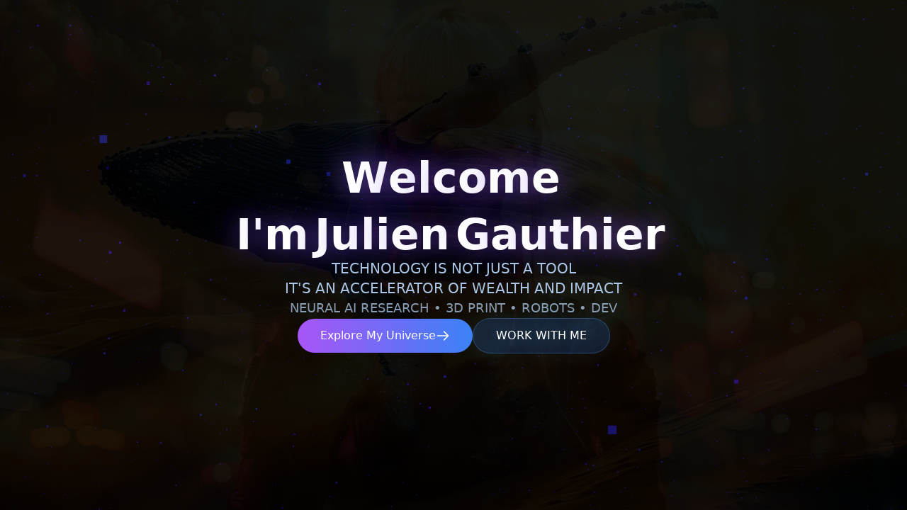

--- FILE ---
content_type: text/html
request_url: https://juliengauthier.org/
body_size: 778
content:
<!DOCTYPE html>
<html lang="fr">
  <head>
    <meta charset="UTF-8" />
    <link rel="icon" type="image/svg+xml" href="/favicon.svg" />
    <meta name="viewport" content="width=device-width, initial-scale=1.0" />
    <meta name="description" content="Portfolio et site web de Julien Gauthier - AI Research, 3D Print, Robots & Dev" />
    <meta name="keywords" content="Julien Gauthier, AI, artificial intelligence, 3D print, robotics, robots, développeur, portfolio, web development" />
    <meta name="author" content="Julien Gauthier" />
    
    <!-- Open Graph / Facebook -->
    <meta property="og:type" content="website" />
    <meta property="og:url" content="https://juliengauthier.com/" />
    <meta property="og:title" content="Julien Gauthier - Portfolio" />
    <meta property="og:description" content="Portfolio et site web de Julien Gauthier - AI Research, 3D Print, Robots & Dev" />
    <meta property="og:image" content="/logo.svg" />

    <!-- Twitter -->
    <meta property="twitter:card" content="summary_large_image" />
    <meta property="twitter:url" content="https://juliengauthier.com/" />
    <meta property="twitter:title" content="Julien Gauthier - Portfolio" />
    <meta property="twitter:description" content="Personal website of Julien Gauthier - Development, AI Research, 3D Print, Robots & Dev" />
    <meta property="twitter:image" content="/logo.svg" />

    <!-- FontAwesome -->
    <link rel="stylesheet" href="https://cdnjs.cloudflare.com/ajax/libs/font-awesome/6.4.0/css/all.min.css" crossorigin="anonymous" />

    <title>Julien Gauthier Personal Website </title>
    <script type="module" crossorigin src="/assets/index-C9EZpHVr.js"></script>
    <link rel="modulepreload" crossorigin href="/assets/vendor-CK9dBTWb.js">
    <link rel="modulepreload" crossorigin href="/assets/gsap-CMFigVup.js">
    <link rel="modulepreload" crossorigin href="/assets/three-CN8GsKzZ.js">
    <link rel="stylesheet" crossorigin href="/assets/index-D9eICjzo.css">
  </head>
  <body>
    <div id="app"></div>
  <script defer src="https://static.cloudflareinsights.com/beacon.min.js/vcd15cbe7772f49c399c6a5babf22c1241717689176015" integrity="sha512-ZpsOmlRQV6y907TI0dKBHq9Md29nnaEIPlkf84rnaERnq6zvWvPUqr2ft8M1aS28oN72PdrCzSjY4U6VaAw1EQ==" data-cf-beacon='{"version":"2024.11.0","token":"7d548db48a0248d6beada8fb802a91f4","r":1,"server_timing":{"name":{"cfCacheStatus":true,"cfEdge":true,"cfExtPri":true,"cfL4":true,"cfOrigin":true,"cfSpeedBrain":true},"location_startswith":null}}' crossorigin="anonymous"></script>
</body>
</html> 

--- FILE ---
content_type: text/javascript
request_url: https://juliengauthier.org/assets/vendor-CK9dBTWb.js
body_size: 34250
content:
/**
* @vue/shared v3.5.18
* (c) 2018-present Yuxi (Evan) You and Vue contributors
* @license MIT
**//*! #__NO_SIDE_EFFECTS__ */function fs(e){const t=Object.create(null);for(const n of e.split(","))t[n]=1;return n=>n in t}const Y={},xt=[],He=()=>{},ki=()=>!1,Sn=e=>e.charCodeAt(0)===111&&e.charCodeAt(1)===110&&(e.charCodeAt(2)>122||e.charCodeAt(2)<97),us=e=>e.startsWith("onUpdate:"),fe=Object.assign,as=(e,t)=>{const n=e.indexOf(t);n>-1&&e.splice(n,1)},Wi=Object.prototype.hasOwnProperty,W=(e,t)=>Wi.call(e,t),H=Array.isArray,St=e=>Jt(e)==="[object Map]",wn=e=>Jt(e)==="[object Set]",Ns=e=>Jt(e)==="[object Date]",L=e=>typeof e=="function",te=e=>typeof e=="string",$e=e=>typeof e=="symbol",Z=e=>e!==null&&typeof e=="object",Ar=e=>(Z(e)||L(e))&&L(e.then)&&L(e.catch),Tr=Object.prototype.toString,Jt=e=>Tr.call(e),qi=e=>Jt(e).slice(8,-1),Or=e=>Jt(e)==="[object Object]",hs=e=>te(e)&&e!=="NaN"&&e[0]!=="-"&&""+parseInt(e,10)===e,Dt=fs(",key,ref,ref_for,ref_key,onVnodeBeforeMount,onVnodeMounted,onVnodeBeforeUpdate,onVnodeUpdated,onVnodeBeforeUnmount,onVnodeUnmounted"),En=e=>{const t=Object.create(null);return n=>t[n]||(t[n]=e(n))},Gi=/-(\w)/g,Se=En(e=>e.replace(Gi,(t,n)=>n?n.toUpperCase():"")),zi=/\B([A-Z])/g,pt=En(e=>e.replace(zi,"-$1").toLowerCase()),Rn=En(e=>e.charAt(0).toUpperCase()+e.slice(1)),$n=En(e=>e?`on${Rn(e)}`:""),st=(e,t)=>!Object.is(e,t),rn=(e,...t)=>{for(let n=0;n<e.length;n++)e[n](...t)},Yn=(e,t,n,s=!1)=>{Object.defineProperty(e,t,{configurable:!0,enumerable:!1,writable:s,value:n})},an=e=>{const t=parseFloat(e);return isNaN(t)?e:t};let Ds;const Cn=()=>Ds||(Ds=typeof globalThis<"u"?globalThis:typeof self<"u"?self:typeof window<"u"?window:typeof global<"u"?global:{});function ds(e){if(H(e)){const t={};for(let n=0;n<e.length;n++){const s=e[n],r=te(s)?Xi(s):ds(s);if(r)for(const i in r)t[i]=r[i]}return t}else if(te(e)||Z(e))return e}const Qi=/;(?![^(]*\))/g,Yi=/:([^]+)/,Ji=/\/\*[^]*?\*\//g;function Xi(e){const t={};return e.replace(Ji,"").split(Qi).forEach(n=>{if(n){const s=n.split(Yi);s.length>1&&(t[s[0].trim()]=s[1].trim())}}),t}function ps(e){let t="";if(te(e))t=e;else if(H(e))for(let n=0;n<e.length;n++){const s=ps(e[n]);s&&(t+=s+" ")}else if(Z(e))for(const n in e)e[n]&&(t+=n+" ");return t.trim()}const Zi="itemscope,allowfullscreen,formnovalidate,ismap,nomodule,novalidate,readonly",eo=fs(Zi);function Mr(e){return!!e||e===""}function to(e,t){if(e.length!==t.length)return!1;let n=!0;for(let s=0;n&&s<e.length;s++)n=Pn(e[s],t[s]);return n}function Pn(e,t){if(e===t)return!0;let n=Ns(e),s=Ns(t);if(n||s)return n&&s?e.getTime()===t.getTime():!1;if(n=$e(e),s=$e(t),n||s)return e===t;if(n=H(e),s=H(t),n||s)return n&&s?to(e,t):!1;if(n=Z(e),s=Z(t),n||s){if(!n||!s)return!1;const r=Object.keys(e).length,i=Object.keys(t).length;if(r!==i)return!1;for(const o in e){const l=e.hasOwnProperty(o),c=t.hasOwnProperty(o);if(l&&!c||!l&&c||!Pn(e[o],t[o]))return!1}}return String(e)===String(t)}function no(e,t){return e.findIndex(n=>Pn(n,t))}const Ir=e=>!!(e&&e.__v_isRef===!0),so=e=>te(e)?e:e==null?"":H(e)||Z(e)&&(e.toString===Tr||!L(e.toString))?Ir(e)?so(e.value):JSON.stringify(e,Fr,2):String(e),Fr=(e,t)=>Ir(t)?Fr(e,t.value):St(t)?{[`Map(${t.size})`]:[...t.entries()].reduce((n,[s,r],i)=>(n[Ln(s,i)+" =>"]=r,n),{})}:wn(t)?{[`Set(${t.size})`]:[...t.values()].map(n=>Ln(n))}:$e(t)?Ln(t):Z(t)&&!H(t)&&!Or(t)?String(t):t,Ln=(e,t="")=>{var n;return $e(e)?`Symbol(${(n=e.description)!=null?n:t})`:e};/**
* @vue/reactivity v3.5.18
* (c) 2018-present Yuxi (Evan) You and Vue contributors
* @license MIT
**/let oe;class ro{constructor(t=!1){this.detached=t,this._active=!0,this._on=0,this.effects=[],this.cleanups=[],this._isPaused=!1,this.parent=oe,!t&&oe&&(this.index=(oe.scopes||(oe.scopes=[])).push(this)-1)}get active(){return this._active}pause(){if(this._active){this._isPaused=!0;let t,n;if(this.scopes)for(t=0,n=this.scopes.length;t<n;t++)this.scopes[t].pause();for(t=0,n=this.effects.length;t<n;t++)this.effects[t].pause()}}resume(){if(this._active&&this._isPaused){this._isPaused=!1;let t,n;if(this.scopes)for(t=0,n=this.scopes.length;t<n;t++)this.scopes[t].resume();for(t=0,n=this.effects.length;t<n;t++)this.effects[t].resume()}}run(t){if(this._active){const n=oe;try{return oe=this,t()}finally{oe=n}}}on(){++this._on===1&&(this.prevScope=oe,oe=this)}off(){this._on>0&&--this._on===0&&(oe=this.prevScope,this.prevScope=void 0)}stop(t){if(this._active){this._active=!1;let n,s;for(n=0,s=this.effects.length;n<s;n++)this.effects[n].stop();for(this.effects.length=0,n=0,s=this.cleanups.length;n<s;n++)this.cleanups[n]();if(this.cleanups.length=0,this.scopes){for(n=0,s=this.scopes.length;n<s;n++)this.scopes[n].stop(!0);this.scopes.length=0}if(!this.detached&&this.parent&&!t){const r=this.parent.scopes.pop();r&&r!==this&&(this.parent.scopes[this.index]=r,r.index=this.index)}this.parent=void 0}}}function io(){return oe}function Ef(e,t=!1){oe&&oe.cleanups.push(e)}let X;const Vn=new WeakSet;class Nr{constructor(t){this.fn=t,this.deps=void 0,this.depsTail=void 0,this.flags=5,this.next=void 0,this.cleanup=void 0,this.scheduler=void 0,oe&&oe.active&&oe.effects.push(this)}pause(){this.flags|=64}resume(){this.flags&64&&(this.flags&=-65,Vn.has(this)&&(Vn.delete(this),this.trigger()))}notify(){this.flags&2&&!(this.flags&32)||this.flags&8||jr(this)}run(){if(!(this.flags&1))return this.fn();this.flags|=2,js(this),Hr(this);const t=X,n=Ee;X=this,Ee=!0;try{return this.fn()}finally{$r(this),X=t,Ee=n,this.flags&=-3}}stop(){if(this.flags&1){for(let t=this.deps;t;t=t.nextDep)_s(t);this.deps=this.depsTail=void 0,js(this),this.onStop&&this.onStop(),this.flags&=-2}}trigger(){this.flags&64?Vn.add(this):this.scheduler?this.scheduler():this.runIfDirty()}runIfDirty(){Jn(this)&&this.run()}get dirty(){return Jn(this)}}let Dr=0,jt,Ht;function jr(e,t=!1){if(e.flags|=8,t){e.next=Ht,Ht=e;return}e.next=jt,jt=e}function gs(){Dr++}function ms(){if(--Dr>0)return;if(Ht){let t=Ht;for(Ht=void 0;t;){const n=t.next;t.next=void 0,t.flags&=-9,t=n}}let e;for(;jt;){let t=jt;for(jt=void 0;t;){const n=t.next;if(t.next=void 0,t.flags&=-9,t.flags&1)try{t.trigger()}catch(s){e||(e=s)}t=n}}if(e)throw e}function Hr(e){for(let t=e.deps;t;t=t.nextDep)t.version=-1,t.prevActiveLink=t.dep.activeLink,t.dep.activeLink=t}function $r(e){let t,n=e.depsTail,s=n;for(;s;){const r=s.prevDep;s.version===-1?(s===n&&(n=r),_s(s),oo(s)):t=s,s.dep.activeLink=s.prevActiveLink,s.prevActiveLink=void 0,s=r}e.deps=t,e.depsTail=n}function Jn(e){for(let t=e.deps;t;t=t.nextDep)if(t.dep.version!==t.version||t.dep.computed&&(Lr(t.dep.computed)||t.dep.version!==t.version))return!0;return!!e._dirty}function Lr(e){if(e.flags&4&&!(e.flags&16)||(e.flags&=-17,e.globalVersion===kt)||(e.globalVersion=kt,!e.isSSR&&e.flags&128&&(!e.deps&&!e._dirty||!Jn(e))))return;e.flags|=2;const t=e.dep,n=X,s=Ee;X=e,Ee=!0;try{Hr(e);const r=e.fn(e._value);(t.version===0||st(r,e._value))&&(e.flags|=128,e._value=r,t.version++)}catch(r){throw t.version++,r}finally{X=n,Ee=s,$r(e),e.flags&=-3}}function _s(e,t=!1){const{dep:n,prevSub:s,nextSub:r}=e;if(s&&(s.nextSub=r,e.prevSub=void 0),r&&(r.prevSub=s,e.nextSub=void 0),n.subs===e&&(n.subs=s,!s&&n.computed)){n.computed.flags&=-5;for(let i=n.computed.deps;i;i=i.nextDep)_s(i,!0)}!t&&!--n.sc&&n.map&&n.map.delete(n.key)}function oo(e){const{prevDep:t,nextDep:n}=e;t&&(t.nextDep=n,e.prevDep=void 0),n&&(n.prevDep=t,e.nextDep=void 0)}let Ee=!0;const Vr=[];function Ge(){Vr.push(Ee),Ee=!1}function ze(){const e=Vr.pop();Ee=e===void 0?!0:e}function js(e){const{cleanup:t}=e;if(e.cleanup=void 0,t){const n=X;X=void 0;try{t()}finally{X=n}}}let kt=0;class lo{constructor(t,n){this.sub=t,this.dep=n,this.version=n.version,this.nextDep=this.prevDep=this.nextSub=this.prevSub=this.prevActiveLink=void 0}}class An{constructor(t){this.computed=t,this.version=0,this.activeLink=void 0,this.subs=void 0,this.map=void 0,this.key=void 0,this.sc=0,this.__v_skip=!0}track(t){if(!X||!Ee||X===this.computed)return;let n=this.activeLink;if(n===void 0||n.sub!==X)n=this.activeLink=new lo(X,this),X.deps?(n.prevDep=X.depsTail,X.depsTail.nextDep=n,X.depsTail=n):X.deps=X.depsTail=n,Kr(n);else if(n.version===-1&&(n.version=this.version,n.nextDep)){const s=n.nextDep;s.prevDep=n.prevDep,n.prevDep&&(n.prevDep.nextDep=s),n.prevDep=X.depsTail,n.nextDep=void 0,X.depsTail.nextDep=n,X.depsTail=n,X.deps===n&&(X.deps=s)}return n}trigger(t){this.version++,kt++,this.notify(t)}notify(t){gs();try{for(let n=this.subs;n;n=n.prevSub)n.sub.notify()&&n.sub.dep.notify()}finally{ms()}}}function Kr(e){if(e.dep.sc++,e.sub.flags&4){const t=e.dep.computed;if(t&&!e.dep.subs){t.flags|=20;for(let s=t.deps;s;s=s.nextDep)Kr(s)}const n=e.dep.subs;n!==e&&(e.prevSub=n,n&&(n.nextSub=e)),e.dep.subs=e}}const hn=new WeakMap,at=Symbol(""),Xn=Symbol(""),Wt=Symbol("");function le(e,t,n){if(Ee&&X){let s=hn.get(e);s||hn.set(e,s=new Map);let r=s.get(n);r||(s.set(n,r=new An),r.map=s,r.key=n),r.track()}}function We(e,t,n,s,r,i){const o=hn.get(e);if(!o){kt++;return}const l=c=>{c&&c.trigger()};if(gs(),t==="clear")o.forEach(l);else{const c=H(e),d=c&&hs(n);if(c&&n==="length"){const a=Number(s);o.forEach((h,g)=>{(g==="length"||g===Wt||!$e(g)&&g>=a)&&l(h)})}else switch((n!==void 0||o.has(void 0))&&l(o.get(n)),d&&l(o.get(Wt)),t){case"add":c?d&&l(o.get("length")):(l(o.get(at)),St(e)&&l(o.get(Xn)));break;case"delete":c||(l(o.get(at)),St(e)&&l(o.get(Xn)));break;case"set":St(e)&&l(o.get(at));break}}ms()}function co(e,t){const n=hn.get(e);return n&&n.get(t)}function yt(e){const t=B(e);return t===e?t:(le(t,"iterate",Wt),xe(e)?t:t.map(re))}function Tn(e){return le(e=B(e),"iterate",Wt),e}const fo={__proto__:null,[Symbol.iterator](){return Kn(this,Symbol.iterator,re)},concat(...e){return yt(this).concat(...e.map(t=>H(t)?yt(t):t))},entries(){return Kn(this,"entries",e=>(e[1]=re(e[1]),e))},every(e,t){return Ke(this,"every",e,t,void 0,arguments)},filter(e,t){return Ke(this,"filter",e,t,n=>n.map(re),arguments)},find(e,t){return Ke(this,"find",e,t,re,arguments)},findIndex(e,t){return Ke(this,"findIndex",e,t,void 0,arguments)},findLast(e,t){return Ke(this,"findLast",e,t,re,arguments)},findLastIndex(e,t){return Ke(this,"findLastIndex",e,t,void 0,arguments)},forEach(e,t){return Ke(this,"forEach",e,t,void 0,arguments)},includes(...e){return Bn(this,"includes",e)},indexOf(...e){return Bn(this,"indexOf",e)},join(e){return yt(this).join(e)},lastIndexOf(...e){return Bn(this,"lastIndexOf",e)},map(e,t){return Ke(this,"map",e,t,void 0,arguments)},pop(){return Mt(this,"pop")},push(...e){return Mt(this,"push",e)},reduce(e,...t){return Hs(this,"reduce",e,t)},reduceRight(e,...t){return Hs(this,"reduceRight",e,t)},shift(){return Mt(this,"shift")},some(e,t){return Ke(this,"some",e,t,void 0,arguments)},splice(...e){return Mt(this,"splice",e)},toReversed(){return yt(this).toReversed()},toSorted(e){return yt(this).toSorted(e)},toSpliced(...e){return yt(this).toSpliced(...e)},unshift(...e){return Mt(this,"unshift",e)},values(){return Kn(this,"values",re)}};function Kn(e,t,n){const s=Tn(e),r=s[t]();return s!==e&&!xe(e)&&(r._next=r.next,r.next=()=>{const i=r._next();return i.value&&(i.value=n(i.value)),i}),r}const uo=Array.prototype;function Ke(e,t,n,s,r,i){const o=Tn(e),l=o!==e&&!xe(e),c=o[t];if(c!==uo[t]){const h=c.apply(e,i);return l?re(h):h}let d=n;o!==e&&(l?d=function(h,g){return n.call(this,re(h),g,e)}:n.length>2&&(d=function(h,g){return n.call(this,h,g,e)}));const a=c.call(o,d,s);return l&&r?r(a):a}function Hs(e,t,n,s){const r=Tn(e);let i=n;return r!==e&&(xe(e)?n.length>3&&(i=function(o,l,c){return n.call(this,o,l,c,e)}):i=function(o,l,c){return n.call(this,o,re(l),c,e)}),r[t](i,...s)}function Bn(e,t,n){const s=B(e);le(s,"iterate",Wt);const r=s[t](...n);return(r===-1||r===!1)&&bs(n[0])?(n[0]=B(n[0]),s[t](...n)):r}function Mt(e,t,n=[]){Ge(),gs();const s=B(e)[t].apply(e,n);return ms(),ze(),s}const ao=fs("__proto__,__v_isRef,__isVue"),Br=new Set(Object.getOwnPropertyNames(Symbol).filter(e=>e!=="arguments"&&e!=="caller").map(e=>Symbol[e]).filter($e));function ho(e){$e(e)||(e=String(e));const t=B(this);return le(t,"has",e),t.hasOwnProperty(e)}class Ur{constructor(t=!1,n=!1){this._isReadonly=t,this._isShallow=n}get(t,n,s){if(n==="__v_skip")return t.__v_skip;const r=this._isReadonly,i=this._isShallow;if(n==="__v_isReactive")return!r;if(n==="__v_isReadonly")return r;if(n==="__v_isShallow")return i;if(n==="__v_raw")return s===(r?i?wo:Gr:i?qr:Wr).get(t)||Object.getPrototypeOf(t)===Object.getPrototypeOf(s)?t:void 0;const o=H(t);if(!r){let c;if(o&&(c=fo[n]))return c;if(n==="hasOwnProperty")return ho}const l=Reflect.get(t,n,ie(t)?t:s);return($e(n)?Br.has(n):ao(n))||(r||le(t,"get",n),i)?l:ie(l)?o&&hs(n)?l:l.value:Z(l)?r?Qr(l):On(l):l}}class kr extends Ur{constructor(t=!1){super(!1,t)}set(t,n,s,r){let i=t[n];if(!this._isShallow){const c=rt(i);if(!xe(s)&&!rt(s)&&(i=B(i),s=B(s)),!H(t)&&ie(i)&&!ie(s))return c?!1:(i.value=s,!0)}const o=H(t)&&hs(n)?Number(n)<t.length:W(t,n),l=Reflect.set(t,n,s,ie(t)?t:r);return t===B(r)&&(o?st(s,i)&&We(t,"set",n,s):We(t,"add",n,s)),l}deleteProperty(t,n){const s=W(t,n);t[n];const r=Reflect.deleteProperty(t,n);return r&&s&&We(t,"delete",n,void 0),r}has(t,n){const s=Reflect.has(t,n);return(!$e(n)||!Br.has(n))&&le(t,"has",n),s}ownKeys(t){return le(t,"iterate",H(t)?"length":at),Reflect.ownKeys(t)}}class po extends Ur{constructor(t=!1){super(!0,t)}set(t,n){return!0}deleteProperty(t,n){return!0}}const go=new kr,mo=new po,_o=new kr(!0);const Zn=e=>e,tn=e=>Reflect.getPrototypeOf(e);function yo(e,t,n){return function(...s){const r=this.__v_raw,i=B(r),o=St(i),l=e==="entries"||e===Symbol.iterator&&o,c=e==="keys"&&o,d=r[e](...s),a=n?Zn:t?dn:re;return!t&&le(i,"iterate",c?Xn:at),{next(){const{value:h,done:g}=d.next();return g?{value:h,done:g}:{value:l?[a(h[0]),a(h[1])]:a(h),done:g}},[Symbol.iterator](){return this}}}}function nn(e){return function(...t){return e==="delete"?!1:e==="clear"?void 0:this}}function vo(e,t){const n={get(r){const i=this.__v_raw,o=B(i),l=B(r);e||(st(r,l)&&le(o,"get",r),le(o,"get",l));const{has:c}=tn(o),d=t?Zn:e?dn:re;if(c.call(o,r))return d(i.get(r));if(c.call(o,l))return d(i.get(l));i!==o&&i.get(r)},get size(){const r=this.__v_raw;return!e&&le(B(r),"iterate",at),Reflect.get(r,"size",r)},has(r){const i=this.__v_raw,o=B(i),l=B(r);return e||(st(r,l)&&le(o,"has",r),le(o,"has",l)),r===l?i.has(r):i.has(r)||i.has(l)},forEach(r,i){const o=this,l=o.__v_raw,c=B(l),d=t?Zn:e?dn:re;return!e&&le(c,"iterate",at),l.forEach((a,h)=>r.call(i,d(a),d(h),o))}};return fe(n,e?{add:nn("add"),set:nn("set"),delete:nn("delete"),clear:nn("clear")}:{add(r){!t&&!xe(r)&&!rt(r)&&(r=B(r));const i=B(this);return tn(i).has.call(i,r)||(i.add(r),We(i,"add",r,r)),this},set(r,i){!t&&!xe(i)&&!rt(i)&&(i=B(i));const o=B(this),{has:l,get:c}=tn(o);let d=l.call(o,r);d||(r=B(r),d=l.call(o,r));const a=c.call(o,r);return o.set(r,i),d?st(i,a)&&We(o,"set",r,i):We(o,"add",r,i),this},delete(r){const i=B(this),{has:o,get:l}=tn(i);let c=o.call(i,r);c||(r=B(r),c=o.call(i,r)),l&&l.call(i,r);const d=i.delete(r);return c&&We(i,"delete",r,void 0),d},clear(){const r=B(this),i=r.size!==0,o=r.clear();return i&&We(r,"clear",void 0,void 0),o}}),["keys","values","entries",Symbol.iterator].forEach(r=>{n[r]=yo(r,e,t)}),n}function ys(e,t){const n=vo(e,t);return(s,r,i)=>r==="__v_isReactive"?!e:r==="__v_isReadonly"?e:r==="__v_raw"?s:Reflect.get(W(n,r)&&r in s?n:s,r,i)}const bo={get:ys(!1,!1)},xo={get:ys(!1,!0)},So={get:ys(!0,!1)};const Wr=new WeakMap,qr=new WeakMap,Gr=new WeakMap,wo=new WeakMap;function Eo(e){switch(e){case"Object":case"Array":return 1;case"Map":case"Set":case"WeakMap":case"WeakSet":return 2;default:return 0}}function Ro(e){return e.__v_skip||!Object.isExtensible(e)?0:Eo(qi(e))}function On(e){return rt(e)?e:vs(e,!1,go,bo,Wr)}function zr(e){return vs(e,!1,_o,xo,qr)}function Qr(e){return vs(e,!0,mo,So,Gr)}function vs(e,t,n,s,r){if(!Z(e)||e.__v_raw&&!(t&&e.__v_isReactive))return e;const i=Ro(e);if(i===0)return e;const o=r.get(e);if(o)return o;const l=new Proxy(e,i===2?s:n);return r.set(e,l),l}function wt(e){return rt(e)?wt(e.__v_raw):!!(e&&e.__v_isReactive)}function rt(e){return!!(e&&e.__v_isReadonly)}function xe(e){return!!(e&&e.__v_isShallow)}function bs(e){return e?!!e.__v_raw:!1}function B(e){const t=e&&e.__v_raw;return t?B(t):e}function Co(e){return!W(e,"__v_skip")&&Object.isExtensible(e)&&Yn(e,"__v_skip",!0),e}const re=e=>Z(e)?On(e):e,dn=e=>Z(e)?Qr(e):e;function ie(e){return e?e.__v_isRef===!0:!1}function Po(e){return Yr(e,!1)}function Ao(e){return Yr(e,!0)}function Yr(e,t){return ie(e)?e:new To(e,t)}class To{constructor(t,n){this.dep=new An,this.__v_isRef=!0,this.__v_isShallow=!1,this._rawValue=n?t:B(t),this._value=n?t:re(t),this.__v_isShallow=n}get value(){return this.dep.track(),this._value}set value(t){const n=this._rawValue,s=this.__v_isShallow||xe(t)||rt(t);t=s?t:B(t),st(t,n)&&(this._rawValue=t,this._value=s?t:re(t),this.dep.trigger())}}function ht(e){return ie(e)?e.value:e}function Rf(e){return L(e)?e():ht(e)}const Oo={get:(e,t,n)=>t==="__v_raw"?e:ht(Reflect.get(e,t,n)),set:(e,t,n,s)=>{const r=e[t];return ie(r)&&!ie(n)?(r.value=n,!0):Reflect.set(e,t,n,s)}};function Jr(e){return wt(e)?e:new Proxy(e,Oo)}class Mo{constructor(t){this.__v_isRef=!0,this._value=void 0;const n=this.dep=new An,{get:s,set:r}=t(n.track.bind(n),n.trigger.bind(n));this._get=s,this._set=r}get value(){return this._value=this._get()}set value(t){this._set(t)}}function Cf(e){return new Mo(e)}function Pf(e){const t=H(e)?new Array(e.length):{};for(const n in e)t[n]=Fo(e,n);return t}class Io{constructor(t,n,s){this._object=t,this._key=n,this._defaultValue=s,this.__v_isRef=!0,this._value=void 0}get value(){const t=this._object[this._key];return this._value=t===void 0?this._defaultValue:t}set value(t){this._object[this._key]=t}get dep(){return co(B(this._object),this._key)}}function Fo(e,t,n){const s=e[t];return ie(s)?s:new Io(e,t,n)}class No{constructor(t,n,s){this.fn=t,this.setter=n,this._value=void 0,this.dep=new An(this),this.__v_isRef=!0,this.deps=void 0,this.depsTail=void 0,this.flags=16,this.globalVersion=kt-1,this.next=void 0,this.effect=this,this.__v_isReadonly=!n,this.isSSR=s}notify(){if(this.flags|=16,!(this.flags&8)&&X!==this)return jr(this,!0),!0}get value(){const t=this.dep.track();return Lr(this),t&&(t.version=this.dep.version),this._value}set value(t){this.setter&&this.setter(t)}}function Do(e,t,n=!1){let s,r;return L(e)?s=e:(s=e.get,r=e.set),new No(s,r,n)}const sn={},pn=new WeakMap;let ft;function jo(e,t=!1,n=ft){if(n){let s=pn.get(n);s||pn.set(n,s=[]),s.push(e)}}function Ho(e,t,n=Y){const{immediate:s,deep:r,once:i,scheduler:o,augmentJob:l,call:c}=n,d=O=>r?O:xe(O)||r===!1||r===0?qe(O,1):qe(O);let a,h,g,m,A=!1,T=!1;if(ie(e)?(h=()=>e.value,A=xe(e)):wt(e)?(h=()=>d(e),A=!0):H(e)?(T=!0,A=e.some(O=>wt(O)||xe(O)),h=()=>e.map(O=>{if(ie(O))return O.value;if(wt(O))return d(O);if(L(O))return c?c(O,2):O()})):L(e)?t?h=c?()=>c(e,2):e:h=()=>{if(g){Ge();try{g()}finally{ze()}}const O=ft;ft=a;try{return c?c(e,3,[m]):e(m)}finally{ft=O}}:h=He,t&&r){const O=h,z=r===!0?1/0:r;h=()=>qe(O(),z)}const V=io(),D=()=>{a.stop(),V&&V.active&&as(V.effects,a)};if(i&&t){const O=t;t=(...z)=>{O(...z),D()}}let I=T?new Array(e.length).fill(sn):sn;const j=O=>{if(!(!(a.flags&1)||!a.dirty&&!O))if(t){const z=a.run();if(r||A||(T?z.some((se,ee)=>st(se,I[ee])):st(z,I))){g&&g();const se=ft;ft=a;try{const ee=[z,I===sn?void 0:T&&I[0]===sn?[]:I,m];I=z,c?c(t,3,ee):t(...ee)}finally{ft=se}}}else a.run()};return l&&l(j),a=new Nr(h),a.scheduler=o?()=>o(j,!1):j,m=O=>jo(O,!1,a),g=a.onStop=()=>{const O=pn.get(a);if(O){if(c)c(O,4);else for(const z of O)z();pn.delete(a)}},t?s?j(!0):I=a.run():o?o(j.bind(null,!0),!0):a.run(),D.pause=a.pause.bind(a),D.resume=a.resume.bind(a),D.stop=D,D}function qe(e,t=1/0,n){if(t<=0||!Z(e)||e.__v_skip||(n=n||new Set,n.has(e)))return e;if(n.add(e),t--,ie(e))qe(e.value,t,n);else if(H(e))for(let s=0;s<e.length;s++)qe(e[s],t,n);else if(wn(e)||St(e))e.forEach(s=>{qe(s,t,n)});else if(Or(e)){for(const s in e)qe(e[s],t,n);for(const s of Object.getOwnPropertySymbols(e))Object.prototype.propertyIsEnumerable.call(e,s)&&qe(e[s],t,n)}return e}/**
* @vue/runtime-core v3.5.18
* (c) 2018-present Yuxi (Evan) You and Vue contributors
* @license MIT
**/function Xt(e,t,n,s){try{return s?e(...s):e()}catch(r){Mn(r,t,n)}}function Le(e,t,n,s){if(L(e)){const r=Xt(e,t,n,s);return r&&Ar(r)&&r.catch(i=>{Mn(i,t,n)}),r}if(H(e)){const r=[];for(let i=0;i<e.length;i++)r.push(Le(e[i],t,n,s));return r}}function Mn(e,t,n,s=!0){const r=t?t.vnode:null,{errorHandler:i,throwUnhandledErrorInProduction:o}=t&&t.appContext.config||Y;if(t){let l=t.parent;const c=t.proxy,d=`https://vuejs.org/error-reference/#runtime-${n}`;for(;l;){const a=l.ec;if(a){for(let h=0;h<a.length;h++)if(a[h](e,c,d)===!1)return}l=l.parent}if(i){Ge(),Xt(i,null,10,[e,c,d]),ze();return}}$o(e,n,r,s,o)}function $o(e,t,n,s=!0,r=!1){if(r)throw e;console.error(e)}const ae=[];let De=-1;const Et=[];let et=null,vt=0;const Xr=Promise.resolve();let gn=null;function xs(e){const t=gn||Xr;return e?t.then(this?e.bind(this):e):t}function Lo(e){let t=De+1,n=ae.length;for(;t<n;){const s=t+n>>>1,r=ae[s],i=qt(r);i<e||i===e&&r.flags&2?t=s+1:n=s}return t}function Ss(e){if(!(e.flags&1)){const t=qt(e),n=ae[ae.length-1];!n||!(e.flags&2)&&t>=qt(n)?ae.push(e):ae.splice(Lo(t),0,e),e.flags|=1,Zr()}}function Zr(){gn||(gn=Xr.then(ti))}function Vo(e){H(e)?Et.push(...e):et&&e.id===-1?et.splice(vt+1,0,e):e.flags&1||(Et.push(e),e.flags|=1),Zr()}function $s(e,t,n=De+1){for(;n<ae.length;n++){const s=ae[n];if(s&&s.flags&2){if(e&&s.id!==e.uid)continue;ae.splice(n,1),n--,s.flags&4&&(s.flags&=-2),s(),s.flags&4||(s.flags&=-2)}}}function ei(e){if(Et.length){const t=[...new Set(Et)].sort((n,s)=>qt(n)-qt(s));if(Et.length=0,et){et.push(...t);return}for(et=t,vt=0;vt<et.length;vt++){const n=et[vt];n.flags&4&&(n.flags&=-2),n.flags&8||n(),n.flags&=-2}et=null,vt=0}}const qt=e=>e.id==null?e.flags&2?-1:1/0:e.id;function ti(e){try{for(De=0;De<ae.length;De++){const t=ae[De];t&&!(t.flags&8)&&(t.flags&4&&(t.flags&=-2),Xt(t,t.i,t.i?15:14),t.flags&4||(t.flags&=-2))}}finally{for(;De<ae.length;De++){const t=ae[De];t&&(t.flags&=-2)}De=-1,ae.length=0,ei(),gn=null,(ae.length||Et.length)&&ti()}}let ye=null,ni=null;function mn(e){const t=ye;return ye=e,ni=e&&e.type.__scopeId||null,t}function Ko(e,t=ye,n){if(!t||e._n)return e;const s=(...r)=>{s._d&&zs(-1);const i=mn(t);let o;try{o=e(...r)}finally{mn(i),s._d&&zs(1)}return o};return s._n=!0,s._c=!0,s._d=!0,s}function Af(e,t){if(ye===null)return e;const n=Dn(ye),s=e.dirs||(e.dirs=[]);for(let r=0;r<t.length;r++){let[i,o,l,c=Y]=t[r];i&&(L(i)&&(i={mounted:i,updated:i}),i.deep&&qe(o),s.push({dir:i,instance:n,value:o,oldValue:void 0,arg:l,modifiers:c}))}return e}function lt(e,t,n,s){const r=e.dirs,i=t&&t.dirs;for(let o=0;o<r.length;o++){const l=r[o];i&&(l.oldValue=i[o].value);let c=l.dir[s];c&&(Ge(),Le(c,n,8,[e.el,l,e,t]),ze())}}const Bo=Symbol("_vte"),Uo=e=>e.__isTeleport;function ws(e,t){e.shapeFlag&6&&e.component?(e.transition=t,ws(e.component.subTree,t)):e.shapeFlag&128?(e.ssContent.transition=t.clone(e.ssContent),e.ssFallback.transition=t.clone(e.ssFallback)):e.transition=t}/*! #__NO_SIDE_EFFECTS__ */function si(e,t){return L(e)?fe({name:e.name},t,{setup:e}):e}function ri(e){e.ids=[e.ids[0]+e.ids[2]+++"-",0,0]}function $t(e,t,n,s,r=!1){if(H(e)){e.forEach((A,T)=>$t(A,t&&(H(t)?t[T]:t),n,s,r));return}if(Lt(s)&&!r){s.shapeFlag&512&&s.type.__asyncResolved&&s.component.subTree.component&&$t(e,t,n,s.component.subTree);return}const i=s.shapeFlag&4?Dn(s.component):s.el,o=r?null:i,{i:l,r:c}=e,d=t&&t.r,a=l.refs===Y?l.refs={}:l.refs,h=l.setupState,g=B(h),m=h===Y?()=>!1:A=>W(g,A);if(d!=null&&d!==c&&(te(d)?(a[d]=null,m(d)&&(h[d]=null)):ie(d)&&(d.value=null)),L(c))Xt(c,l,12,[o,a]);else{const A=te(c),T=ie(c);if(A||T){const V=()=>{if(e.f){const D=A?m(c)?h[c]:a[c]:c.value;r?H(D)&&as(D,i):H(D)?D.includes(i)||D.push(i):A?(a[c]=[i],m(c)&&(h[c]=a[c])):(c.value=[i],e.k&&(a[e.k]=c.value))}else A?(a[c]=o,m(c)&&(h[c]=o)):T&&(c.value=o,e.k&&(a[e.k]=o))};o?(V.id=-1,_e(V,n)):V()}}}Cn().requestIdleCallback;Cn().cancelIdleCallback;const Lt=e=>!!e.type.__asyncLoader,ii=e=>e.type.__isKeepAlive;function ko(e,t){oi(e,"a",t)}function Wo(e,t){oi(e,"da",t)}function oi(e,t,n=ce){const s=e.__wdc||(e.__wdc=()=>{let r=n;for(;r;){if(r.isDeactivated)return;r=r.parent}return e()});if(In(t,s,n),n){let r=n.parent;for(;r&&r.parent;)ii(r.parent.vnode)&&qo(s,t,n,r),r=r.parent}}function qo(e,t,n,s){const r=In(t,e,s,!0);li(()=>{as(s[t],r)},n)}function In(e,t,n=ce,s=!1){if(n){const r=n[e]||(n[e]=[]),i=t.__weh||(t.__weh=(...o)=>{Ge();const l=Zt(n),c=Le(t,n,e,o);return l(),ze(),c});return s?r.unshift(i):r.push(i),i}}const Qe=e=>(t,n=ce)=>{(!zt||e==="sp")&&In(e,(...s)=>t(...s),n)},Go=Qe("bm"),zo=Qe("m"),Qo=Qe("bu"),Yo=Qe("u"),Jo=Qe("bum"),li=Qe("um"),Xo=Qe("sp"),Zo=Qe("rtg"),el=Qe("rtc");function tl(e,t=ce){In("ec",e,t)}const nl="components";function Tf(e,t){return rl(nl,e,!0,t)||e}const sl=Symbol.for("v-ndc");function rl(e,t,n=!0,s=!1){const r=ye||ce;if(r){const i=r.type;{const l=Gl(i,!1);if(l&&(l===t||l===Se(t)||l===Rn(Se(t))))return i}const o=Ls(r[e]||i[e],t)||Ls(r.appContext[e],t);return!o&&s?i:o}}function Ls(e,t){return e&&(e[t]||e[Se(t)]||e[Rn(Se(t))])}function Of(e,t,n,s){let r;const i=n,o=H(e);if(o||te(e)){const l=o&&wt(e);let c=!1,d=!1;l&&(c=!xe(e),d=rt(e),e=Tn(e)),r=new Array(e.length);for(let a=0,h=e.length;a<h;a++)r[a]=t(c?d?dn(re(e[a])):re(e[a]):e[a],a,void 0,i)}else if(typeof e=="number"){r=new Array(e);for(let l=0;l<e;l++)r[l]=t(l+1,l,void 0,i)}else if(Z(e))if(e[Symbol.iterator])r=Array.from(e,(l,c)=>t(l,c,void 0,i));else{const l=Object.keys(e);r=new Array(l.length);for(let c=0,d=l.length;c<d;c++){const a=l[c];r[c]=t(e[a],a,c,i)}}else r=[];return r}const es=e=>e?Pi(e)?Dn(e):es(e.parent):null,Vt=fe(Object.create(null),{$:e=>e,$el:e=>e.vnode.el,$data:e=>e.data,$props:e=>e.props,$attrs:e=>e.attrs,$slots:e=>e.slots,$refs:e=>e.refs,$parent:e=>es(e.parent),$root:e=>es(e.root),$host:e=>e.ce,$emit:e=>e.emit,$options:e=>fi(e),$forceUpdate:e=>e.f||(e.f=()=>{Ss(e.update)}),$nextTick:e=>e.n||(e.n=xs.bind(e.proxy)),$watch:e=>Cl.bind(e)}),Un=(e,t)=>e!==Y&&!e.__isScriptSetup&&W(e,t),il={get({_:e},t){if(t==="__v_skip")return!0;const{ctx:n,setupState:s,data:r,props:i,accessCache:o,type:l,appContext:c}=e;let d;if(t[0]!=="$"){const m=o[t];if(m!==void 0)switch(m){case 1:return s[t];case 2:return r[t];case 4:return n[t];case 3:return i[t]}else{if(Un(s,t))return o[t]=1,s[t];if(r!==Y&&W(r,t))return o[t]=2,r[t];if((d=e.propsOptions[0])&&W(d,t))return o[t]=3,i[t];if(n!==Y&&W(n,t))return o[t]=4,n[t];ts&&(o[t]=0)}}const a=Vt[t];let h,g;if(a)return t==="$attrs"&&le(e.attrs,"get",""),a(e);if((h=l.__cssModules)&&(h=h[t]))return h;if(n!==Y&&W(n,t))return o[t]=4,n[t];if(g=c.config.globalProperties,W(g,t))return g[t]},set({_:e},t,n){const{data:s,setupState:r,ctx:i}=e;return Un(r,t)?(r[t]=n,!0):s!==Y&&W(s,t)?(s[t]=n,!0):W(e.props,t)||t[0]==="$"&&t.slice(1)in e?!1:(i[t]=n,!0)},has({_:{data:e,setupState:t,accessCache:n,ctx:s,appContext:r,propsOptions:i}},o){let l;return!!n[o]||e!==Y&&W(e,o)||Un(t,o)||(l=i[0])&&W(l,o)||W(s,o)||W(Vt,o)||W(r.config.globalProperties,o)},defineProperty(e,t,n){return n.get!=null?e._.accessCache[t]=0:W(n,"value")&&this.set(e,t,n.value,null),Reflect.defineProperty(e,t,n)}};function Mf(){return ol().slots}function ol(e){const t=As();return t.setupContext||(t.setupContext=Ti(t))}function Vs(e){return H(e)?e.reduce((t,n)=>(t[n]=null,t),{}):e}let ts=!0;function ll(e){const t=fi(e),n=e.proxy,s=e.ctx;ts=!1,t.beforeCreate&&Ks(t.beforeCreate,e,"bc");const{data:r,computed:i,methods:o,watch:l,provide:c,inject:d,created:a,beforeMount:h,mounted:g,beforeUpdate:m,updated:A,activated:T,deactivated:V,beforeDestroy:D,beforeUnmount:I,destroyed:j,unmounted:O,render:z,renderTracked:se,renderTriggered:ee,errorCaptured:Pe,serverPrefetch:Ye,expose:Ae,inheritAttrs:Je,components:ot,directives:Te,filters:Tt}=t;if(d&&cl(d,s,null),o)for(const G in o){const U=o[G];L(U)&&(s[G]=U.bind(n))}if(r){const G=r.call(n,n);Z(G)&&(e.data=On(G))}if(ts=!0,i)for(const G in i){const U=i[G],Ve=L(U)?U.bind(n,n):L(U.get)?U.get.bind(n,n):He,Xe=!L(U)&&L(U.set)?U.set.bind(n):He,Oe=we({get:Ve,set:Xe});Object.defineProperty(s,G,{enumerable:!0,configurable:!0,get:()=>Oe.value,set:he=>Oe.value=he})}if(l)for(const G in l)ci(l[G],s,n,G);if(c){const G=L(c)?c.call(n):c;Reflect.ownKeys(G).forEach(U=>{on(U,G[U])})}a&&Ks(a,e,"c");function ne(G,U){H(U)?U.forEach(Ve=>G(Ve.bind(n))):U&&G(U.bind(n))}if(ne(Go,h),ne(zo,g),ne(Qo,m),ne(Yo,A),ne(ko,T),ne(Wo,V),ne(tl,Pe),ne(el,se),ne(Zo,ee),ne(Jo,I),ne(li,O),ne(Xo,Ye),H(Ae))if(Ae.length){const G=e.exposed||(e.exposed={});Ae.forEach(U=>{Object.defineProperty(G,U,{get:()=>n[U],set:Ve=>n[U]=Ve,enumerable:!0})})}else e.exposed||(e.exposed={});z&&e.render===He&&(e.render=z),Je!=null&&(e.inheritAttrs=Je),ot&&(e.components=ot),Te&&(e.directives=Te),Ye&&ri(e)}function cl(e,t,n=He){H(e)&&(e=ns(e));for(const s in e){const r=e[s];let i;Z(r)?"default"in r?i=Re(r.from||s,r.default,!0):i=Re(r.from||s):i=Re(r),ie(i)?Object.defineProperty(t,s,{enumerable:!0,configurable:!0,get:()=>i.value,set:o=>i.value=o}):t[s]=i}}function Ks(e,t,n){Le(H(e)?e.map(s=>s.bind(t.proxy)):e.bind(t.proxy),t,n)}function ci(e,t,n,s){let r=s.includes(".")?xi(n,s):()=>n[s];if(te(e)){const i=t[e];L(i)&&ln(r,i)}else if(L(e))ln(r,e.bind(n));else if(Z(e))if(H(e))e.forEach(i=>ci(i,t,n,s));else{const i=L(e.handler)?e.handler.bind(n):t[e.handler];L(i)&&ln(r,i,e)}}function fi(e){const t=e.type,{mixins:n,extends:s}=t,{mixins:r,optionsCache:i,config:{optionMergeStrategies:o}}=e.appContext,l=i.get(t);let c;return l?c=l:!r.length&&!n&&!s?c=t:(c={},r.length&&r.forEach(d=>_n(c,d,o,!0)),_n(c,t,o)),Z(t)&&i.set(t,c),c}function _n(e,t,n,s=!1){const{mixins:r,extends:i}=t;i&&_n(e,i,n,!0),r&&r.forEach(o=>_n(e,o,n,!0));for(const o in t)if(!(s&&o==="expose")){const l=fl[o]||n&&n[o];e[o]=l?l(e[o],t[o]):t[o]}return e}const fl={data:Bs,props:Us,emits:Us,methods:Nt,computed:Nt,beforeCreate:ue,created:ue,beforeMount:ue,mounted:ue,beforeUpdate:ue,updated:ue,beforeDestroy:ue,beforeUnmount:ue,destroyed:ue,unmounted:ue,activated:ue,deactivated:ue,errorCaptured:ue,serverPrefetch:ue,components:Nt,directives:Nt,watch:al,provide:Bs,inject:ul};function Bs(e,t){return t?e?function(){return fe(L(e)?e.call(this,this):e,L(t)?t.call(this,this):t)}:t:e}function ul(e,t){return Nt(ns(e),ns(t))}function ns(e){if(H(e)){const t={};for(let n=0;n<e.length;n++)t[e[n]]=e[n];return t}return e}function ue(e,t){return e?[...new Set([].concat(e,t))]:t}function Nt(e,t){return e?fe(Object.create(null),e,t):t}function Us(e,t){return e?H(e)&&H(t)?[...new Set([...e,...t])]:fe(Object.create(null),Vs(e),Vs(t??{})):t}function al(e,t){if(!e)return t;if(!t)return e;const n=fe(Object.create(null),e);for(const s in t)n[s]=ue(e[s],t[s]);return n}function ui(){return{app:null,config:{isNativeTag:ki,performance:!1,globalProperties:{},optionMergeStrategies:{},errorHandler:void 0,warnHandler:void 0,compilerOptions:{}},mixins:[],components:{},directives:{},provides:Object.create(null),optionsCache:new WeakMap,propsCache:new WeakMap,emitsCache:new WeakMap}}let hl=0;function dl(e,t){return function(s,r=null){L(s)||(s=fe({},s)),r!=null&&!Z(r)&&(r=null);const i=ui(),o=new WeakSet,l=[];let c=!1;const d=i.app={_uid:hl++,_component:s,_props:r,_container:null,_context:i,_instance:null,version:Ql,get config(){return i.config},set config(a){},use(a,...h){return o.has(a)||(a&&L(a.install)?(o.add(a),a.install(d,...h)):L(a)&&(o.add(a),a(d,...h))),d},mixin(a){return i.mixins.includes(a)||i.mixins.push(a),d},component(a,h){return h?(i.components[a]=h,d):i.components[a]},directive(a,h){return h?(i.directives[a]=h,d):i.directives[a]},mount(a,h,g){if(!c){const m=d._ceVNode||ge(s,r);return m.appContext=i,g===!0?g="svg":g===!1&&(g=void 0),e(m,a,g),c=!0,d._container=a,a.__vue_app__=d,Dn(m.component)}},onUnmount(a){l.push(a)},unmount(){c&&(Le(l,d._instance,16),e(null,d._container),delete d._container.__vue_app__)},provide(a,h){return i.provides[a]=h,d},runWithContext(a){const h=dt;dt=d;try{return a()}finally{dt=h}}};return d}}let dt=null;function on(e,t){if(ce){let n=ce.provides;const s=ce.parent&&ce.parent.provides;s===n&&(n=ce.provides=Object.create(s)),n[e]=t}}function Re(e,t,n=!1){const s=As();if(s||dt){let r=dt?dt._context.provides:s?s.parent==null||s.ce?s.vnode.appContext&&s.vnode.appContext.provides:s.parent.provides:void 0;if(r&&e in r)return r[e];if(arguments.length>1)return n&&L(t)?t.call(s&&s.proxy):t}}function If(){return!!(As()||dt)}const ai={},hi=()=>Object.create(ai),di=e=>Object.getPrototypeOf(e)===ai;function pl(e,t,n,s=!1){const r={},i=hi();e.propsDefaults=Object.create(null),pi(e,t,r,i);for(const o in e.propsOptions[0])o in r||(r[o]=void 0);n?e.props=s?r:zr(r):e.type.props?e.props=r:e.props=i,e.attrs=i}function gl(e,t,n,s){const{props:r,attrs:i,vnode:{patchFlag:o}}=e,l=B(r),[c]=e.propsOptions;let d=!1;if((s||o>0)&&!(o&16)){if(o&8){const a=e.vnode.dynamicProps;for(let h=0;h<a.length;h++){let g=a[h];if(Fn(e.emitsOptions,g))continue;const m=t[g];if(c)if(W(i,g))m!==i[g]&&(i[g]=m,d=!0);else{const A=Se(g);r[A]=ss(c,l,A,m,e,!1)}else m!==i[g]&&(i[g]=m,d=!0)}}}else{pi(e,t,r,i)&&(d=!0);let a;for(const h in l)(!t||!W(t,h)&&((a=pt(h))===h||!W(t,a)))&&(c?n&&(n[h]!==void 0||n[a]!==void 0)&&(r[h]=ss(c,l,h,void 0,e,!0)):delete r[h]);if(i!==l)for(const h in i)(!t||!W(t,h))&&(delete i[h],d=!0)}d&&We(e.attrs,"set","")}function pi(e,t,n,s){const[r,i]=e.propsOptions;let o=!1,l;if(t)for(let c in t){if(Dt(c))continue;const d=t[c];let a;r&&W(r,a=Se(c))?!i||!i.includes(a)?n[a]=d:(l||(l={}))[a]=d:Fn(e.emitsOptions,c)||(!(c in s)||d!==s[c])&&(s[c]=d,o=!0)}if(i){const c=B(n),d=l||Y;for(let a=0;a<i.length;a++){const h=i[a];n[h]=ss(r,c,h,d[h],e,!W(d,h))}}return o}function ss(e,t,n,s,r,i){const o=e[n];if(o!=null){const l=W(o,"default");if(l&&s===void 0){const c=o.default;if(o.type!==Function&&!o.skipFactory&&L(c)){const{propsDefaults:d}=r;if(n in d)s=d[n];else{const a=Zt(r);s=d[n]=c.call(null,t),a()}}else s=c;r.ce&&r.ce._setProp(n,s)}o[0]&&(i&&!l?s=!1:o[1]&&(s===""||s===pt(n))&&(s=!0))}return s}const ml=new WeakMap;function gi(e,t,n=!1){const s=n?ml:t.propsCache,r=s.get(e);if(r)return r;const i=e.props,o={},l=[];let c=!1;if(!L(e)){const a=h=>{c=!0;const[g,m]=gi(h,t,!0);fe(o,g),m&&l.push(...m)};!n&&t.mixins.length&&t.mixins.forEach(a),e.extends&&a(e.extends),e.mixins&&e.mixins.forEach(a)}if(!i&&!c)return Z(e)&&s.set(e,xt),xt;if(H(i))for(let a=0;a<i.length;a++){const h=Se(i[a]);ks(h)&&(o[h]=Y)}else if(i)for(const a in i){const h=Se(a);if(ks(h)){const g=i[a],m=o[h]=H(g)||L(g)?{type:g}:fe({},g),A=m.type;let T=!1,V=!0;if(H(A))for(let D=0;D<A.length;++D){const I=A[D],j=L(I)&&I.name;if(j==="Boolean"){T=!0;break}else j==="String"&&(V=!1)}else T=L(A)&&A.name==="Boolean";m[0]=T,m[1]=V,(T||W(m,"default"))&&l.push(h)}}const d=[o,l];return Z(e)&&s.set(e,d),d}function ks(e){return e[0]!=="$"&&!Dt(e)}const Es=e=>e==="_"||e==="__"||e==="_ctx"||e==="$stable",Rs=e=>H(e)?e.map(je):[je(e)],_l=(e,t,n)=>{if(t._n)return t;const s=Ko((...r)=>Rs(t(...r)),n);return s._c=!1,s},mi=(e,t,n)=>{const s=e._ctx;for(const r in e){if(Es(r))continue;const i=e[r];if(L(i))t[r]=_l(r,i,s);else if(i!=null){const o=Rs(i);t[r]=()=>o}}},_i=(e,t)=>{const n=Rs(t);e.slots.default=()=>n},yi=(e,t,n)=>{for(const s in t)(n||!Es(s))&&(e[s]=t[s])},yl=(e,t,n)=>{const s=e.slots=hi();if(e.vnode.shapeFlag&32){const r=t.__;r&&Yn(s,"__",r,!0);const i=t._;i?(yi(s,t,n),n&&Yn(s,"_",i,!0)):mi(t,s)}else t&&_i(e,t)},vl=(e,t,n)=>{const{vnode:s,slots:r}=e;let i=!0,o=Y;if(s.shapeFlag&32){const l=t._;l?n&&l===1?i=!1:yi(r,t,n):(i=!t.$stable,mi(t,r)),o=t}else t&&(_i(e,t),o={default:1});if(i)for(const l in r)!Es(l)&&o[l]==null&&delete r[l]},_e=Fl;function bl(e){return xl(e)}function xl(e,t){const n=Cn();n.__VUE__=!0;const{insert:s,remove:r,patchProp:i,createElement:o,createText:l,createComment:c,setText:d,setElementText:a,parentNode:h,nextSibling:g,setScopeId:m=He,insertStaticContent:A}=e,T=(f,u,p,_=null,b=null,v=null,E=void 0,w=null,S=!!u.dynamicChildren)=>{if(f===u)return;f&&!It(f,u)&&(_=y(f),he(f,b,v,!0),f=null),u.patchFlag===-2&&(S=!1,u.dynamicChildren=null);const{type:x,ref:N,shapeFlag:C}=u;switch(x){case Nn:V(f,u,p,_);break;case it:D(f,u,p,_);break;case cn:f==null&&I(u,p,_,E);break;case ke:ot(f,u,p,_,b,v,E,w,S);break;default:C&1?z(f,u,p,_,b,v,E,w,S):C&6?Te(f,u,p,_,b,v,E,w,S):(C&64||C&128)&&x.process(f,u,p,_,b,v,E,w,S,M)}N!=null&&b?$t(N,f&&f.ref,v,u||f,!u):N==null&&f&&f.ref!=null&&$t(f.ref,null,v,f,!0)},V=(f,u,p,_)=>{if(f==null)s(u.el=l(u.children),p,_);else{const b=u.el=f.el;u.children!==f.children&&d(b,u.children)}},D=(f,u,p,_)=>{f==null?s(u.el=c(u.children||""),p,_):u.el=f.el},I=(f,u,p,_)=>{[f.el,f.anchor]=A(f.children,u,p,_,f.el,f.anchor)},j=({el:f,anchor:u},p,_)=>{let b;for(;f&&f!==u;)b=g(f),s(f,p,_),f=b;s(u,p,_)},O=({el:f,anchor:u})=>{let p;for(;f&&f!==u;)p=g(f),r(f),f=p;r(u)},z=(f,u,p,_,b,v,E,w,S)=>{u.type==="svg"?E="svg":u.type==="math"&&(E="mathml"),f==null?se(u,p,_,b,v,E,w,S):Ye(f,u,b,v,E,w,S)},se=(f,u,p,_,b,v,E,w)=>{let S,x;const{props:N,shapeFlag:C,transition:F,dirs:$}=f;if(S=f.el=o(f.type,v,N&&N.is,N),C&8?a(S,f.children):C&16&&Pe(f.children,S,null,_,b,kn(f,v),E,w),$&&lt(f,null,_,"created"),ee(S,f,f.scopeId,E,_),N){for(const J in N)J!=="value"&&!Dt(J)&&i(S,J,null,N[J],v,_);"value"in N&&i(S,"value",null,N.value,v),(x=N.onVnodeBeforeMount)&&Ne(x,_,f)}$&&lt(f,null,_,"beforeMount");const K=Sl(b,F);K&&F.beforeEnter(S),s(S,u,p),((x=N&&N.onVnodeMounted)||K||$)&&_e(()=>{x&&Ne(x,_,f),K&&F.enter(S),$&&lt(f,null,_,"mounted")},b)},ee=(f,u,p,_,b)=>{if(p&&m(f,p),_)for(let v=0;v<_.length;v++)m(f,_[v]);if(b){let v=b.subTree;if(u===v||wi(v.type)&&(v.ssContent===u||v.ssFallback===u)){const E=b.vnode;ee(f,E,E.scopeId,E.slotScopeIds,b.parent)}}},Pe=(f,u,p,_,b,v,E,w,S=0)=>{for(let x=S;x<f.length;x++){const N=f[x]=w?tt(f[x]):je(f[x]);T(null,N,u,p,_,b,v,E,w)}},Ye=(f,u,p,_,b,v,E)=>{const w=u.el=f.el;let{patchFlag:S,dynamicChildren:x,dirs:N}=u;S|=f.patchFlag&16;const C=f.props||Y,F=u.props||Y;let $;if(p&&ct(p,!1),($=F.onVnodeBeforeUpdate)&&Ne($,p,u,f),N&&lt(u,f,p,"beforeUpdate"),p&&ct(p,!0),(C.innerHTML&&F.innerHTML==null||C.textContent&&F.textContent==null)&&a(w,""),x?Ae(f.dynamicChildren,x,w,p,_,kn(u,b),v):E||U(f,u,w,null,p,_,kn(u,b),v,!1),S>0){if(S&16)Je(w,C,F,p,b);else if(S&2&&C.class!==F.class&&i(w,"class",null,F.class,b),S&4&&i(w,"style",C.style,F.style,b),S&8){const K=u.dynamicProps;for(let J=0;J<K.length;J++){const q=K[J],de=C[q],pe=F[q];(pe!==de||q==="value")&&i(w,q,de,pe,b,p)}}S&1&&f.children!==u.children&&a(w,u.children)}else!E&&x==null&&Je(w,C,F,p,b);(($=F.onVnodeUpdated)||N)&&_e(()=>{$&&Ne($,p,u,f),N&&lt(u,f,p,"updated")},_)},Ae=(f,u,p,_,b,v,E)=>{for(let w=0;w<u.length;w++){const S=f[w],x=u[w],N=S.el&&(S.type===ke||!It(S,x)||S.shapeFlag&198)?h(S.el):p;T(S,x,N,null,_,b,v,E,!0)}},Je=(f,u,p,_,b)=>{if(u!==p){if(u!==Y)for(const v in u)!Dt(v)&&!(v in p)&&i(f,v,u[v],null,b,_);for(const v in p){if(Dt(v))continue;const E=p[v],w=u[v];E!==w&&v!=="value"&&i(f,v,w,E,b,_)}"value"in p&&i(f,"value",u.value,p.value,b)}},ot=(f,u,p,_,b,v,E,w,S)=>{const x=u.el=f?f.el:l(""),N=u.anchor=f?f.anchor:l("");let{patchFlag:C,dynamicChildren:F,slotScopeIds:$}=u;$&&(w=w?w.concat($):$),f==null?(s(x,p,_),s(N,p,_),Pe(u.children||[],p,N,b,v,E,w,S)):C>0&&C&64&&F&&f.dynamicChildren?(Ae(f.dynamicChildren,F,p,b,v,E,w),(u.key!=null||b&&u===b.subTree)&&vi(f,u,!0)):U(f,u,p,N,b,v,E,w,S)},Te=(f,u,p,_,b,v,E,w,S)=>{u.slotScopeIds=w,f==null?u.shapeFlag&512?b.ctx.activate(u,p,_,E,S):Tt(u,p,_,b,v,E,S):gt(f,u,S)},Tt=(f,u,p,_,b,v,E)=>{const w=f.component=Ul(f,_,b);if(ii(f)&&(w.ctx.renderer=M),kl(w,!1,E),w.asyncDep){if(b&&b.registerDep(w,ne,E),!f.el){const S=w.subTree=ge(it);D(null,S,u,p),f.placeholder=S.el}}else ne(w,f,u,p,b,v,E)},gt=(f,u,p)=>{const _=u.component=f.component;if(Ml(f,u,p))if(_.asyncDep&&!_.asyncResolved){G(_,u,p);return}else _.next=u,_.update();else u.el=f.el,_.vnode=u},ne=(f,u,p,_,b,v,E)=>{const w=()=>{if(f.isMounted){let{next:C,bu:F,u:$,parent:K,vnode:J}=f;{const Ie=bi(f);if(Ie){C&&(C.el=J.el,G(f,C,E)),Ie.asyncDep.then(()=>{f.isUnmounted||w()});return}}let q=C,de;ct(f,!1),C?(C.el=J.el,G(f,C,E)):C=J,F&&rn(F),(de=C.props&&C.props.onVnodeBeforeUpdate)&&Ne(de,K,C,J),ct(f,!0);const pe=qs(f),Me=f.subTree;f.subTree=pe,T(Me,pe,h(Me.el),y(Me),f,b,v),C.el=pe.el,q===null&&Il(f,pe.el),$&&_e($,b),(de=C.props&&C.props.onVnodeUpdated)&&_e(()=>Ne(de,K,C,J),b)}else{let C;const{el:F,props:$}=u,{bm:K,m:J,parent:q,root:de,type:pe}=f,Me=Lt(u);ct(f,!1),K&&rn(K),!Me&&(C=$&&$.onVnodeBeforeMount)&&Ne(C,q,u),ct(f,!0);{de.ce&&de.ce._def.shadowRoot!==!1&&de.ce._injectChildStyle(pe);const Ie=f.subTree=qs(f);T(null,Ie,p,_,f,b,v),u.el=Ie.el}if(J&&_e(J,b),!Me&&(C=$&&$.onVnodeMounted)){const Ie=u;_e(()=>Ne(C,q,Ie),b)}(u.shapeFlag&256||q&&Lt(q.vnode)&&q.vnode.shapeFlag&256)&&f.a&&_e(f.a,b),f.isMounted=!0,u=p=_=null}};f.scope.on();const S=f.effect=new Nr(w);f.scope.off();const x=f.update=S.run.bind(S),N=f.job=S.runIfDirty.bind(S);N.i=f,N.id=f.uid,S.scheduler=()=>Ss(N),ct(f,!0),x()},G=(f,u,p)=>{u.component=f;const _=f.vnode.props;f.vnode=u,f.next=null,gl(f,u.props,_,p),vl(f,u.children,p),Ge(),$s(f),ze()},U=(f,u,p,_,b,v,E,w,S=!1)=>{const x=f&&f.children,N=f?f.shapeFlag:0,C=u.children,{patchFlag:F,shapeFlag:$}=u;if(F>0){if(F&128){Xe(x,C,p,_,b,v,E,w,S);return}else if(F&256){Ve(x,C,p,_,b,v,E,w,S);return}}$&8?(N&16&&be(x,b,v),C!==x&&a(p,C)):N&16?$&16?Xe(x,C,p,_,b,v,E,w,S):be(x,b,v,!0):(N&8&&a(p,""),$&16&&Pe(C,p,_,b,v,E,w,S))},Ve=(f,u,p,_,b,v,E,w,S)=>{f=f||xt,u=u||xt;const x=f.length,N=u.length,C=Math.min(x,N);let F;for(F=0;F<C;F++){const $=u[F]=S?tt(u[F]):je(u[F]);T(f[F],$,p,null,b,v,E,w,S)}x>N?be(f,b,v,!0,!1,C):Pe(u,p,_,b,v,E,w,S,C)},Xe=(f,u,p,_,b,v,E,w,S)=>{let x=0;const N=u.length;let C=f.length-1,F=N-1;for(;x<=C&&x<=F;){const $=f[x],K=u[x]=S?tt(u[x]):je(u[x]);if(It($,K))T($,K,p,null,b,v,E,w,S);else break;x++}for(;x<=C&&x<=F;){const $=f[C],K=u[F]=S?tt(u[F]):je(u[F]);if(It($,K))T($,K,p,null,b,v,E,w,S);else break;C--,F--}if(x>C){if(x<=F){const $=F+1,K=$<N?u[$].el:_;for(;x<=F;)T(null,u[x]=S?tt(u[x]):je(u[x]),p,K,b,v,E,w,S),x++}}else if(x>F)for(;x<=C;)he(f[x],b,v,!0),x++;else{const $=x,K=x,J=new Map;for(x=K;x<=F;x++){const me=u[x]=S?tt(u[x]):je(u[x]);me.key!=null&&J.set(me.key,x)}let q,de=0;const pe=F-K+1;let Me=!1,Ie=0;const Ot=new Array(pe);for(x=0;x<pe;x++)Ot[x]=0;for(x=$;x<=C;x++){const me=f[x];if(de>=pe){he(me,b,v,!0);continue}let Fe;if(me.key!=null)Fe=J.get(me.key);else for(q=K;q<=F;q++)if(Ot[q-K]===0&&It(me,u[q])){Fe=q;break}Fe===void 0?he(me,b,v,!0):(Ot[Fe-K]=x+1,Fe>=Ie?Ie=Fe:Me=!0,T(me,u[Fe],p,null,b,v,E,w,S),de++)}const Ms=Me?wl(Ot):xt;for(q=Ms.length-1,x=pe-1;x>=0;x--){const me=K+x,Fe=u[me],Is=u[me+1],Fs=me+1<N?Is.el||Is.placeholder:_;Ot[x]===0?T(null,Fe,p,Fs,b,v,E,w,S):Me&&(q<0||x!==Ms[q]?Oe(Fe,p,Fs,2):q--)}}},Oe=(f,u,p,_,b=null)=>{const{el:v,type:E,transition:w,children:S,shapeFlag:x}=f;if(x&6){Oe(f.component.subTree,u,p,_);return}if(x&128){f.suspense.move(u,p,_);return}if(x&64){E.move(f,u,p,M);return}if(E===ke){s(v,u,p);for(let C=0;C<S.length;C++)Oe(S[C],u,p,_);s(f.anchor,u,p);return}if(E===cn){j(f,u,p);return}if(_!==2&&x&1&&w)if(_===0)w.beforeEnter(v),s(v,u,p),_e(()=>w.enter(v),b);else{const{leave:C,delayLeave:F,afterLeave:$}=w,K=()=>{f.ctx.isUnmounted?r(v):s(v,u,p)},J=()=>{C(v,()=>{K(),$&&$()})};F?F(v,K,J):J()}else s(v,u,p)},he=(f,u,p,_=!1,b=!1)=>{const{type:v,props:E,ref:w,children:S,dynamicChildren:x,shapeFlag:N,patchFlag:C,dirs:F,cacheIndex:$}=f;if(C===-2&&(b=!1),w!=null&&(Ge(),$t(w,null,p,f,!0),ze()),$!=null&&(u.renderCache[$]=void 0),N&256){u.ctx.deactivate(f);return}const K=N&1&&F,J=!Lt(f);let q;if(J&&(q=E&&E.onVnodeBeforeUnmount)&&Ne(q,u,f),N&6)en(f.component,p,_);else{if(N&128){f.suspense.unmount(p,_);return}K&&lt(f,null,u,"beforeUnmount"),N&64?f.type.remove(f,u,p,M,_):x&&!x.hasOnce&&(v!==ke||C>0&&C&64)?be(x,u,p,!1,!0):(v===ke&&C&384||!b&&N&16)&&be(S,u,p),_&&mt(f)}(J&&(q=E&&E.onVnodeUnmounted)||K)&&_e(()=>{q&&Ne(q,u,f),K&&lt(f,null,u,"unmounted")},p)},mt=f=>{const{type:u,el:p,anchor:_,transition:b}=f;if(u===ke){_t(p,_);return}if(u===cn){O(f);return}const v=()=>{r(p),b&&!b.persisted&&b.afterLeave&&b.afterLeave()};if(f.shapeFlag&1&&b&&!b.persisted){const{leave:E,delayLeave:w}=b,S=()=>E(p,v);w?w(f.el,v,S):S()}else v()},_t=(f,u)=>{let p;for(;f!==u;)p=g(f),r(f),f=p;r(u)},en=(f,u,p)=>{const{bum:_,scope:b,job:v,subTree:E,um:w,m:S,a:x,parent:N,slots:{__:C}}=f;Ws(S),Ws(x),_&&rn(_),N&&H(C)&&C.forEach(F=>{N.renderCache[F]=void 0}),b.stop(),v&&(v.flags|=8,he(E,f,u,p)),w&&_e(w,u),_e(()=>{f.isUnmounted=!0},u),u&&u.pendingBranch&&!u.isUnmounted&&f.asyncDep&&!f.asyncResolved&&f.suspenseId===u.pendingId&&(u.deps--,u.deps===0&&u.resolve())},be=(f,u,p,_=!1,b=!1,v=0)=>{for(let E=v;E<f.length;E++)he(f[E],u,p,_,b)},y=f=>{if(f.shapeFlag&6)return y(f.component.subTree);if(f.shapeFlag&128)return f.suspense.next();const u=g(f.anchor||f.el),p=u&&u[Bo];return p?g(p):u};let P=!1;const R=(f,u,p)=>{f==null?u._vnode&&he(u._vnode,null,null,!0):T(u._vnode||null,f,u,null,null,null,p),u._vnode=f,P||(P=!0,$s(),ei(),P=!1)},M={p:T,um:he,m:Oe,r:mt,mt:Tt,mc:Pe,pc:U,pbc:Ae,n:y,o:e};return{render:R,hydrate:void 0,createApp:dl(R)}}function kn({type:e,props:t},n){return n==="svg"&&e==="foreignObject"||n==="mathml"&&e==="annotation-xml"&&t&&t.encoding&&t.encoding.includes("html")?void 0:n}function ct({effect:e,job:t},n){n?(e.flags|=32,t.flags|=4):(e.flags&=-33,t.flags&=-5)}function Sl(e,t){return(!e||e&&!e.pendingBranch)&&t&&!t.persisted}function vi(e,t,n=!1){const s=e.children,r=t.children;if(H(s)&&H(r))for(let i=0;i<s.length;i++){const o=s[i];let l=r[i];l.shapeFlag&1&&!l.dynamicChildren&&((l.patchFlag<=0||l.patchFlag===32)&&(l=r[i]=tt(r[i]),l.el=o.el),!n&&l.patchFlag!==-2&&vi(o,l)),l.type===Nn&&(l.el=o.el),l.type===it&&!l.el&&(l.el=o.el)}}function wl(e){const t=e.slice(),n=[0];let s,r,i,o,l;const c=e.length;for(s=0;s<c;s++){const d=e[s];if(d!==0){if(r=n[n.length-1],e[r]<d){t[s]=r,n.push(s);continue}for(i=0,o=n.length-1;i<o;)l=i+o>>1,e[n[l]]<d?i=l+1:o=l;d<e[n[i]]&&(i>0&&(t[s]=n[i-1]),n[i]=s)}}for(i=n.length,o=n[i-1];i-- >0;)n[i]=o,o=t[o];return n}function bi(e){const t=e.subTree.component;if(t)return t.asyncDep&&!t.asyncResolved?t:bi(t)}function Ws(e){if(e)for(let t=0;t<e.length;t++)e[t].flags|=8}const El=Symbol.for("v-scx"),Rl=()=>Re(El);function Ff(e,t){return Cs(e,null,t)}function ln(e,t,n){return Cs(e,t,n)}function Cs(e,t,n=Y){const{immediate:s,deep:r,flush:i,once:o}=n,l=fe({},n),c=t&&s||!t&&i!=="post";let d;if(zt){if(i==="sync"){const m=Rl();d=m.__watcherHandles||(m.__watcherHandles=[])}else if(!c){const m=()=>{};return m.stop=He,m.resume=He,m.pause=He,m}}const a=ce;l.call=(m,A,T)=>Le(m,a,A,T);let h=!1;i==="post"?l.scheduler=m=>{_e(m,a&&a.suspense)}:i!=="sync"&&(h=!0,l.scheduler=(m,A)=>{A?m():Ss(m)}),l.augmentJob=m=>{t&&(m.flags|=4),h&&(m.flags|=2,a&&(m.id=a.uid,m.i=a))};const g=Ho(e,t,l);return zt&&(d?d.push(g):c&&g()),g}function Cl(e,t,n){const s=this.proxy,r=te(e)?e.includes(".")?xi(s,e):()=>s[e]:e.bind(s,s);let i;L(t)?i=t:(i=t.handler,n=t);const o=Zt(this),l=Cs(r,i.bind(s),n);return o(),l}function xi(e,t){const n=t.split(".");return()=>{let s=e;for(let r=0;r<n.length&&s;r++)s=s[n[r]];return s}}const Pl=(e,t)=>t==="modelValue"||t==="model-value"?e.modelModifiers:e[`${t}Modifiers`]||e[`${Se(t)}Modifiers`]||e[`${pt(t)}Modifiers`];function Al(e,t,...n){if(e.isUnmounted)return;const s=e.vnode.props||Y;let r=n;const i=t.startsWith("update:"),o=i&&Pl(s,t.slice(7));o&&(o.trim&&(r=n.map(a=>te(a)?a.trim():a)),o.number&&(r=n.map(an)));let l,c=s[l=$n(t)]||s[l=$n(Se(t))];!c&&i&&(c=s[l=$n(pt(t))]),c&&Le(c,e,6,r);const d=s[l+"Once"];if(d){if(!e.emitted)e.emitted={};else if(e.emitted[l])return;e.emitted[l]=!0,Le(d,e,6,r)}}function Si(e,t,n=!1){const s=t.emitsCache,r=s.get(e);if(r!==void 0)return r;const i=e.emits;let o={},l=!1;if(!L(e)){const c=d=>{const a=Si(d,t,!0);a&&(l=!0,fe(o,a))};!n&&t.mixins.length&&t.mixins.forEach(c),e.extends&&c(e.extends),e.mixins&&e.mixins.forEach(c)}return!i&&!l?(Z(e)&&s.set(e,null),null):(H(i)?i.forEach(c=>o[c]=null):fe(o,i),Z(e)&&s.set(e,o),o)}function Fn(e,t){return!e||!Sn(t)?!1:(t=t.slice(2).replace(/Once$/,""),W(e,t[0].toLowerCase()+t.slice(1))||W(e,pt(t))||W(e,t))}function qs(e){const{type:t,vnode:n,proxy:s,withProxy:r,propsOptions:[i],slots:o,attrs:l,emit:c,render:d,renderCache:a,props:h,data:g,setupState:m,ctx:A,inheritAttrs:T}=e,V=mn(e);let D,I;try{if(n.shapeFlag&4){const O=r||s,z=O;D=je(d.call(z,O,a,h,m,g,A)),I=l}else{const O=t;D=je(O.length>1?O(h,{attrs:l,slots:o,emit:c}):O(h,null)),I=t.props?l:Tl(l)}}catch(O){Kt.length=0,Mn(O,e,1),D=ge(it)}let j=D;if(I&&T!==!1){const O=Object.keys(I),{shapeFlag:z}=j;O.length&&z&7&&(i&&O.some(us)&&(I=Ol(I,i)),j=Ct(j,I,!1,!0))}return n.dirs&&(j=Ct(j,null,!1,!0),j.dirs=j.dirs?j.dirs.concat(n.dirs):n.dirs),n.transition&&ws(j,n.transition),D=j,mn(V),D}const Tl=e=>{let t;for(const n in e)(n==="class"||n==="style"||Sn(n))&&((t||(t={}))[n]=e[n]);return t},Ol=(e,t)=>{const n={};for(const s in e)(!us(s)||!(s.slice(9)in t))&&(n[s]=e[s]);return n};function Ml(e,t,n){const{props:s,children:r,component:i}=e,{props:o,children:l,patchFlag:c}=t,d=i.emitsOptions;if(t.dirs||t.transition)return!0;if(n&&c>=0){if(c&1024)return!0;if(c&16)return s?Gs(s,o,d):!!o;if(c&8){const a=t.dynamicProps;for(let h=0;h<a.length;h++){const g=a[h];if(o[g]!==s[g]&&!Fn(d,g))return!0}}}else return(r||l)&&(!l||!l.$stable)?!0:s===o?!1:s?o?Gs(s,o,d):!0:!!o;return!1}function Gs(e,t,n){const s=Object.keys(t);if(s.length!==Object.keys(e).length)return!0;for(let r=0;r<s.length;r++){const i=s[r];if(t[i]!==e[i]&&!Fn(n,i))return!0}return!1}function Il({vnode:e,parent:t},n){for(;t;){const s=t.subTree;if(s.suspense&&s.suspense.activeBranch===e&&(s.el=e.el),s===e)(e=t.vnode).el=n,t=t.parent;else break}}const wi=e=>e.__isSuspense;function Fl(e,t){t&&t.pendingBranch?H(e)?t.effects.push(...e):t.effects.push(e):Vo(e)}const ke=Symbol.for("v-fgt"),Nn=Symbol.for("v-txt"),it=Symbol.for("v-cmt"),cn=Symbol.for("v-stc"),Kt=[];let ve=null;function Nl(e=!1){Kt.push(ve=e?null:[])}function Dl(){Kt.pop(),ve=Kt[Kt.length-1]||null}let Gt=1;function zs(e,t=!1){Gt+=e,e<0&&ve&&t&&(ve.hasOnce=!0)}function Ei(e){return e.dynamicChildren=Gt>0?ve||xt:null,Dl(),Gt>0&&ve&&ve.push(e),e}function Nf(e,t,n,s,r,i){return Ei(Ci(e,t,n,s,r,i,!0))}function jl(e,t,n,s,r){return Ei(ge(e,t,n,s,r,!0))}function yn(e){return e?e.__v_isVNode===!0:!1}function It(e,t){return e.type===t.type&&e.key===t.key}const Ri=({key:e})=>e??null,fn=({ref:e,ref_key:t,ref_for:n})=>(typeof e=="number"&&(e=""+e),e!=null?te(e)||ie(e)||L(e)?{i:ye,r:e,k:t,f:!!n}:e:null);function Ci(e,t=null,n=null,s=0,r=null,i=e===ke?0:1,o=!1,l=!1){const c={__v_isVNode:!0,__v_skip:!0,type:e,props:t,key:t&&Ri(t),ref:t&&fn(t),scopeId:ni,slotScopeIds:null,children:n,component:null,suspense:null,ssContent:null,ssFallback:null,dirs:null,transition:null,el:null,anchor:null,target:null,targetStart:null,targetAnchor:null,staticCount:0,shapeFlag:i,patchFlag:s,dynamicProps:r,dynamicChildren:null,appContext:null,ctx:ye};return l?(Ps(c,n),i&128&&e.normalize(c)):n&&(c.shapeFlag|=te(n)?8:16),Gt>0&&!o&&ve&&(c.patchFlag>0||i&6)&&c.patchFlag!==32&&ve.push(c),c}const ge=Hl;function Hl(e,t=null,n=null,s=0,r=null,i=!1){if((!e||e===sl)&&(e=it),yn(e)){const l=Ct(e,t,!0);return n&&Ps(l,n),Gt>0&&!i&&ve&&(l.shapeFlag&6?ve[ve.indexOf(e)]=l:ve.push(l)),l.patchFlag=-2,l}if(zl(e)&&(e=e.__vccOpts),t){t=$l(t);let{class:l,style:c}=t;l&&!te(l)&&(t.class=ps(l)),Z(c)&&(bs(c)&&!H(c)&&(c=fe({},c)),t.style=ds(c))}const o=te(e)?1:wi(e)?128:Uo(e)?64:Z(e)?4:L(e)?2:0;return Ci(e,t,n,s,r,o,i,!0)}function $l(e){return e?bs(e)||di(e)?fe({},e):e:null}function Ct(e,t,n=!1,s=!1){const{props:r,ref:i,patchFlag:o,children:l,transition:c}=e,d=t?Vl(r||{},t):r,a={__v_isVNode:!0,__v_skip:!0,type:e.type,props:d,key:d&&Ri(d),ref:t&&t.ref?n&&i?H(i)?i.concat(fn(t)):[i,fn(t)]:fn(t):i,scopeId:e.scopeId,slotScopeIds:e.slotScopeIds,children:l,target:e.target,targetStart:e.targetStart,targetAnchor:e.targetAnchor,staticCount:e.staticCount,shapeFlag:e.shapeFlag,patchFlag:t&&e.type!==ke?o===-1?16:o|16:o,dynamicProps:e.dynamicProps,dynamicChildren:e.dynamicChildren,appContext:e.appContext,dirs:e.dirs,transition:c,component:e.component,suspense:e.suspense,ssContent:e.ssContent&&Ct(e.ssContent),ssFallback:e.ssFallback&&Ct(e.ssFallback),placeholder:e.placeholder,el:e.el,anchor:e.anchor,ctx:e.ctx,ce:e.ce};return c&&s&&ws(a,c.clone(a)),a}function Ll(e=" ",t=0){return ge(Nn,null,e,t)}function Df(e,t){const n=ge(cn,null,e);return n.staticCount=t,n}function jf(e="",t=!1){return t?(Nl(),jl(it,null,e)):ge(it,null,e)}function je(e){return e==null||typeof e=="boolean"?ge(it):H(e)?ge(ke,null,e.slice()):yn(e)?tt(e):ge(Nn,null,String(e))}function tt(e){return e.el===null&&e.patchFlag!==-1||e.memo?e:Ct(e)}function Ps(e,t){let n=0;const{shapeFlag:s}=e;if(t==null)t=null;else if(H(t))n=16;else if(typeof t=="object")if(s&65){const r=t.default;r&&(r._c&&(r._d=!1),Ps(e,r()),r._c&&(r._d=!0));return}else{n=32;const r=t._;!r&&!di(t)?t._ctx=ye:r===3&&ye&&(ye.slots._===1?t._=1:(t._=2,e.patchFlag|=1024))}else L(t)?(t={default:t,_ctx:ye},n=32):(t=String(t),s&64?(n=16,t=[Ll(t)]):n=8);e.children=t,e.shapeFlag|=n}function Vl(...e){const t={};for(let n=0;n<e.length;n++){const s=e[n];for(const r in s)if(r==="class")t.class!==s.class&&(t.class=ps([t.class,s.class]));else if(r==="style")t.style=ds([t.style,s.style]);else if(Sn(r)){const i=t[r],o=s[r];o&&i!==o&&!(H(i)&&i.includes(o))&&(t[r]=i?[].concat(i,o):o)}else r!==""&&(t[r]=s[r])}return t}function Ne(e,t,n,s=null){Le(e,t,7,[n,s])}const Kl=ui();let Bl=0;function Ul(e,t,n){const s=e.type,r=(t?t.appContext:e.appContext)||Kl,i={uid:Bl++,vnode:e,type:s,parent:t,appContext:r,root:null,next:null,subTree:null,effect:null,update:null,job:null,scope:new ro(!0),render:null,proxy:null,exposed:null,exposeProxy:null,withProxy:null,provides:t?t.provides:Object.create(r.provides),ids:t?t.ids:["",0,0],accessCache:null,renderCache:[],components:null,directives:null,propsOptions:gi(s,r),emitsOptions:Si(s,r),emit:null,emitted:null,propsDefaults:Y,inheritAttrs:s.inheritAttrs,ctx:Y,data:Y,props:Y,attrs:Y,slots:Y,refs:Y,setupState:Y,setupContext:null,suspense:n,suspenseId:n?n.pendingId:0,asyncDep:null,asyncResolved:!1,isMounted:!1,isUnmounted:!1,isDeactivated:!1,bc:null,c:null,bm:null,m:null,bu:null,u:null,um:null,bum:null,da:null,a:null,rtg:null,rtc:null,ec:null,sp:null};return i.ctx={_:i},i.root=t?t.root:i,i.emit=Al.bind(null,i),e.ce&&e.ce(i),i}let ce=null;const As=()=>ce||ye;let vn,rs;{const e=Cn(),t=(n,s)=>{let r;return(r=e[n])||(r=e[n]=[]),r.push(s),i=>{r.length>1?r.forEach(o=>o(i)):r[0](i)}};vn=t("__VUE_INSTANCE_SETTERS__",n=>ce=n),rs=t("__VUE_SSR_SETTERS__",n=>zt=n)}const Zt=e=>{const t=ce;return vn(e),e.scope.on(),()=>{e.scope.off(),vn(t)}},Qs=()=>{ce&&ce.scope.off(),vn(null)};function Pi(e){return e.vnode.shapeFlag&4}let zt=!1;function kl(e,t=!1,n=!1){t&&rs(t);const{props:s,children:r}=e.vnode,i=Pi(e);pl(e,s,i,t),yl(e,r,n||t);const o=i?Wl(e,t):void 0;return t&&rs(!1),o}function Wl(e,t){const n=e.type;e.accessCache=Object.create(null),e.proxy=new Proxy(e.ctx,il);const{setup:s}=n;if(s){Ge();const r=e.setupContext=s.length>1?Ti(e):null,i=Zt(e),o=Xt(s,e,0,[e.props,r]),l=Ar(o);if(ze(),i(),(l||e.sp)&&!Lt(e)&&ri(e),l){if(o.then(Qs,Qs),t)return o.then(c=>{Ys(e,c)}).catch(c=>{Mn(c,e,0)});e.asyncDep=o}else Ys(e,o)}else Ai(e)}function Ys(e,t,n){L(t)?e.type.__ssrInlineRender?e.ssrRender=t:e.render=t:Z(t)&&(e.setupState=Jr(t)),Ai(e)}function Ai(e,t,n){const s=e.type;e.render||(e.render=s.render||He);{const r=Zt(e);Ge();try{ll(e)}finally{ze(),r()}}}const ql={get(e,t){return le(e,"get",""),e[t]}};function Ti(e){const t=n=>{e.exposed=n||{}};return{attrs:new Proxy(e.attrs,ql),slots:e.slots,emit:e.emit,expose:t}}function Dn(e){return e.exposed?e.exposeProxy||(e.exposeProxy=new Proxy(Jr(Co(e.exposed)),{get(t,n){if(n in t)return t[n];if(n in Vt)return Vt[n](e)},has(t,n){return n in t||n in Vt}})):e.proxy}function Gl(e,t=!0){return L(e)?e.displayName||e.name:e.name||t&&e.__name}function zl(e){return L(e)&&"__vccOpts"in e}const we=(e,t)=>Do(e,t,zt);function Oi(e,t,n){const s=arguments.length;return s===2?Z(t)&&!H(t)?yn(t)?ge(e,null,[t]):ge(e,t):ge(e,null,t):(s>3?n=Array.prototype.slice.call(arguments,2):s===3&&yn(n)&&(n=[n]),ge(e,t,n))}const Ql="3.5.18";/**
* @vue/runtime-dom v3.5.18
* (c) 2018-present Yuxi (Evan) You and Vue contributors
* @license MIT
**/let is;const Js=typeof window<"u"&&window.trustedTypes;if(Js)try{is=Js.createPolicy("vue",{createHTML:e=>e})}catch{}const Mi=is?e=>is.createHTML(e):e=>e,Yl="http://www.w3.org/2000/svg",Jl="http://www.w3.org/1998/Math/MathML",Ue=typeof document<"u"?document:null,Xs=Ue&&Ue.createElement("template"),Xl={insert:(e,t,n)=>{t.insertBefore(e,n||null)},remove:e=>{const t=e.parentNode;t&&t.removeChild(e)},createElement:(e,t,n,s)=>{const r=t==="svg"?Ue.createElementNS(Yl,e):t==="mathml"?Ue.createElementNS(Jl,e):n?Ue.createElement(e,{is:n}):Ue.createElement(e);return e==="select"&&s&&s.multiple!=null&&r.setAttribute("multiple",s.multiple),r},createText:e=>Ue.createTextNode(e),createComment:e=>Ue.createComment(e),setText:(e,t)=>{e.nodeValue=t},setElementText:(e,t)=>{e.textContent=t},parentNode:e=>e.parentNode,nextSibling:e=>e.nextSibling,querySelector:e=>Ue.querySelector(e),setScopeId(e,t){e.setAttribute(t,"")},insertStaticContent(e,t,n,s,r,i){const o=n?n.previousSibling:t.lastChild;if(r&&(r===i||r.nextSibling))for(;t.insertBefore(r.cloneNode(!0),n),!(r===i||!(r=r.nextSibling)););else{Xs.innerHTML=Mi(s==="svg"?`<svg>${e}</svg>`:s==="mathml"?`<math>${e}</math>`:e);const l=Xs.content;if(s==="svg"||s==="mathml"){const c=l.firstChild;for(;c.firstChild;)l.appendChild(c.firstChild);l.removeChild(c)}t.insertBefore(l,n)}return[o?o.nextSibling:t.firstChild,n?n.previousSibling:t.lastChild]}},Zl=Symbol("_vtc");function ec(e,t,n){const s=e[Zl];s&&(t=(t?[t,...s]:[...s]).join(" ")),t==null?e.removeAttribute("class"):n?e.setAttribute("class",t):e.className=t}const Zs=Symbol("_vod"),tc=Symbol("_vsh"),nc=Symbol(""),sc=/(^|;)\s*display\s*:/;function rc(e,t,n){const s=e.style,r=te(n);let i=!1;if(n&&!r){if(t)if(te(t))for(const o of t.split(";")){const l=o.slice(0,o.indexOf(":")).trim();n[l]==null&&un(s,l,"")}else for(const o in t)n[o]==null&&un(s,o,"");for(const o in n)o==="display"&&(i=!0),un(s,o,n[o])}else if(r){if(t!==n){const o=s[nc];o&&(n+=";"+o),s.cssText=n,i=sc.test(n)}}else t&&e.removeAttribute("style");Zs in e&&(e[Zs]=i?s.display:"",e[tc]&&(s.display="none"))}const er=/\s*!important$/;function un(e,t,n){if(H(n))n.forEach(s=>un(e,t,s));else if(n==null&&(n=""),t.startsWith("--"))e.setProperty(t,n);else{const s=ic(e,t);er.test(n)?e.setProperty(pt(s),n.replace(er,""),"important"):e[s]=n}}const tr=["Webkit","Moz","ms"],Wn={};function ic(e,t){const n=Wn[t];if(n)return n;let s=Se(t);if(s!=="filter"&&s in e)return Wn[t]=s;s=Rn(s);for(let r=0;r<tr.length;r++){const i=tr[r]+s;if(i in e)return Wn[t]=i}return t}const nr="http://www.w3.org/1999/xlink";function sr(e,t,n,s,r,i=eo(t)){s&&t.startsWith("xlink:")?n==null?e.removeAttributeNS(nr,t.slice(6,t.length)):e.setAttributeNS(nr,t,n):n==null||i&&!Mr(n)?e.removeAttribute(t):e.setAttribute(t,i?"":$e(n)?String(n):n)}function rr(e,t,n,s,r){if(t==="innerHTML"||t==="textContent"){n!=null&&(e[t]=t==="innerHTML"?Mi(n):n);return}const i=e.tagName;if(t==="value"&&i!=="PROGRESS"&&!i.includes("-")){const l=i==="OPTION"?e.getAttribute("value")||"":e.value,c=n==null?e.type==="checkbox"?"on":"":String(n);(l!==c||!("_value"in e))&&(e.value=c),n==null&&e.removeAttribute(t),e._value=n;return}let o=!1;if(n===""||n==null){const l=typeof e[t];l==="boolean"?n=Mr(n):n==null&&l==="string"?(n="",o=!0):l==="number"&&(n=0,o=!0)}try{e[t]=n}catch{}o&&e.removeAttribute(r||t)}function ut(e,t,n,s){e.addEventListener(t,n,s)}function oc(e,t,n,s){e.removeEventListener(t,n,s)}const ir=Symbol("_vei");function lc(e,t,n,s,r=null){const i=e[ir]||(e[ir]={}),o=i[t];if(s&&o)o.value=s;else{const[l,c]=cc(t);if(s){const d=i[t]=ac(s,r);ut(e,l,d,c)}else o&&(oc(e,l,o,c),i[t]=void 0)}}const or=/(?:Once|Passive|Capture)$/;function cc(e){let t;if(or.test(e)){t={};let s;for(;s=e.match(or);)e=e.slice(0,e.length-s[0].length),t[s[0].toLowerCase()]=!0}return[e[2]===":"?e.slice(3):pt(e.slice(2)),t]}let qn=0;const fc=Promise.resolve(),uc=()=>qn||(fc.then(()=>qn=0),qn=Date.now());function ac(e,t){const n=s=>{if(!s._vts)s._vts=Date.now();else if(s._vts<=n.attached)return;Le(hc(s,n.value),t,5,[s])};return n.value=e,n.attached=uc(),n}function hc(e,t){if(H(t)){const n=e.stopImmediatePropagation;return e.stopImmediatePropagation=()=>{n.call(e),e._stopped=!0},t.map(s=>r=>!r._stopped&&s&&s(r))}else return t}const lr=e=>e.charCodeAt(0)===111&&e.charCodeAt(1)===110&&e.charCodeAt(2)>96&&e.charCodeAt(2)<123,dc=(e,t,n,s,r,i)=>{const o=r==="svg";t==="class"?ec(e,s,o):t==="style"?rc(e,n,s):Sn(t)?us(t)||lc(e,t,n,s,i):(t[0]==="."?(t=t.slice(1),!0):t[0]==="^"?(t=t.slice(1),!1):pc(e,t,s,o))?(rr(e,t,s),!e.tagName.includes("-")&&(t==="value"||t==="checked"||t==="selected")&&sr(e,t,s,o,i,t!=="value")):e._isVueCE&&(/[A-Z]/.test(t)||!te(s))?rr(e,Se(t),s,i,t):(t==="true-value"?e._trueValue=s:t==="false-value"&&(e._falseValue=s),sr(e,t,s,o))};function pc(e,t,n,s){if(s)return!!(t==="innerHTML"||t==="textContent"||t in e&&lr(t)&&L(n));if(t==="spellcheck"||t==="draggable"||t==="translate"||t==="autocorrect"||t==="form"||t==="list"&&e.tagName==="INPUT"||t==="type"&&e.tagName==="TEXTAREA")return!1;if(t==="width"||t==="height"){const r=e.tagName;if(r==="IMG"||r==="VIDEO"||r==="CANVAS"||r==="SOURCE")return!1}return lr(t)&&te(n)?!1:t in e}const bn=e=>{const t=e.props["onUpdate:modelValue"]||!1;return H(t)?n=>rn(t,n):t};function gc(e){e.target.composing=!0}function cr(e){const t=e.target;t.composing&&(t.composing=!1,t.dispatchEvent(new Event("input")))}const Rt=Symbol("_assign"),Hf={created(e,{modifiers:{lazy:t,trim:n,number:s}},r){e[Rt]=bn(r);const i=s||r.props&&r.props.type==="number";ut(e,t?"change":"input",o=>{if(o.target.composing)return;let l=e.value;n&&(l=l.trim()),i&&(l=an(l)),e[Rt](l)}),n&&ut(e,"change",()=>{e.value=e.value.trim()}),t||(ut(e,"compositionstart",gc),ut(e,"compositionend",cr),ut(e,"change",cr))},mounted(e,{value:t}){e.value=t??""},beforeUpdate(e,{value:t,oldValue:n,modifiers:{lazy:s,trim:r,number:i}},o){if(e[Rt]=bn(o),e.composing)return;const l=(i||e.type==="number")&&!/^0\d/.test(e.value)?an(e.value):e.value,c=t??"";l!==c&&(document.activeElement===e&&e.type!=="range"&&(s&&t===n||r&&e.value.trim()===c)||(e.value=c))}},$f={deep:!0,created(e,{value:t,modifiers:{number:n}},s){const r=wn(t);ut(e,"change",()=>{const i=Array.prototype.filter.call(e.options,o=>o.selected).map(o=>n?an(xn(o)):xn(o));e[Rt](e.multiple?r?new Set(i):i:i[0]),e._assigning=!0,xs(()=>{e._assigning=!1})}),e[Rt]=bn(s)},mounted(e,{value:t}){fr(e,t)},beforeUpdate(e,t,n){e[Rt]=bn(n)},updated(e,{value:t}){e._assigning||fr(e,t)}};function fr(e,t){const n=e.multiple,s=H(t);if(!(n&&!s&&!wn(t))){for(let r=0,i=e.options.length;r<i;r++){const o=e.options[r],l=xn(o);if(n)if(s){const c=typeof l;c==="string"||c==="number"?o.selected=t.some(d=>String(d)===String(l)):o.selected=no(t,l)>-1}else o.selected=t.has(l);else if(Pn(xn(o),t)){e.selectedIndex!==r&&(e.selectedIndex=r);return}}!n&&e.selectedIndex!==-1&&(e.selectedIndex=-1)}}function xn(e){return"_value"in e?e._value:e.value}const mc=["ctrl","shift","alt","meta"],_c={stop:e=>e.stopPropagation(),prevent:e=>e.preventDefault(),self:e=>e.target!==e.currentTarget,ctrl:e=>!e.ctrlKey,shift:e=>!e.shiftKey,alt:e=>!e.altKey,meta:e=>!e.metaKey,left:e=>"button"in e&&e.button!==0,middle:e=>"button"in e&&e.button!==1,right:e=>"button"in e&&e.button!==2,exact:(e,t)=>mc.some(n=>e[`${n}Key`]&&!t.includes(n))},Lf=(e,t)=>{const n=e._withMods||(e._withMods={}),s=t.join(".");return n[s]||(n[s]=(r,...i)=>{for(let o=0;o<t.length;o++){const l=_c[t[o]];if(l&&l(r,t))return}return e(r,...i)})},yc=fe({patchProp:dc},Xl);let ur;function vc(){return ur||(ur=bl(yc))}const Vf=(...e)=>{const t=vc().createApp(...e),{mount:n}=t;return t.mount=s=>{const r=xc(s);if(!r)return;const i=t._component;!L(i)&&!i.render&&!i.template&&(i.template=r.innerHTML),r.nodeType===1&&(r.textContent="");const o=n(r,!1,bc(r));return r instanceof Element&&(r.removeAttribute("v-cloak"),r.setAttribute("data-v-app","")),o},t};function bc(e){if(e instanceof SVGElement)return"svg";if(typeof MathMLElement=="function"&&e instanceof MathMLElement)return"mathml"}function xc(e){return te(e)?document.querySelector(e):e}/*!
  * vue-router v4.5.1
  * (c) 2025 Eduardo San Martin Morote
  * @license MIT
  */const bt=typeof document<"u";function Ii(e){return typeof e=="object"||"displayName"in e||"props"in e||"__vccOpts"in e}function Sc(e){return e.__esModule||e[Symbol.toStringTag]==="Module"||e.default&&Ii(e.default)}const k=Object.assign;function Gn(e,t){const n={};for(const s in t){const r=t[s];n[s]=Ce(r)?r.map(e):e(r)}return n}const Bt=()=>{},Ce=Array.isArray,Fi=/#/g,wc=/&/g,Ec=/\//g,Rc=/=/g,Cc=/\?/g,Ni=/\+/g,Pc=/%5B/g,Ac=/%5D/g,Di=/%5E/g,Tc=/%60/g,ji=/%7B/g,Oc=/%7C/g,Hi=/%7D/g,Mc=/%20/g;function Ts(e){return encodeURI(""+e).replace(Oc,"|").replace(Pc,"[").replace(Ac,"]")}function Ic(e){return Ts(e).replace(ji,"{").replace(Hi,"}").replace(Di,"^")}function os(e){return Ts(e).replace(Ni,"%2B").replace(Mc,"+").replace(Fi,"%23").replace(wc,"%26").replace(Tc,"`").replace(ji,"{").replace(Hi,"}").replace(Di,"^")}function Fc(e){return os(e).replace(Rc,"%3D")}function Nc(e){return Ts(e).replace(Fi,"%23").replace(Cc,"%3F")}function Dc(e){return e==null?"":Nc(e).replace(Ec,"%2F")}function Qt(e){try{return decodeURIComponent(""+e)}catch{}return""+e}const jc=/\/$/,Hc=e=>e.replace(jc,"");function zn(e,t,n="/"){let s,r={},i="",o="";const l=t.indexOf("#");let c=t.indexOf("?");return l<c&&l>=0&&(c=-1),c>-1&&(s=t.slice(0,c),i=t.slice(c+1,l>-1?l:t.length),r=e(i)),l>-1&&(s=s||t.slice(0,l),o=t.slice(l,t.length)),s=Kc(s??t,n),{fullPath:s+(i&&"?")+i+o,path:s,query:r,hash:Qt(o)}}function $c(e,t){const n=t.query?e(t.query):"";return t.path+(n&&"?")+n+(t.hash||"")}function ar(e,t){return!t||!e.toLowerCase().startsWith(t.toLowerCase())?e:e.slice(t.length)||"/"}function Lc(e,t,n){const s=t.matched.length-1,r=n.matched.length-1;return s>-1&&s===r&&Pt(t.matched[s],n.matched[r])&&$i(t.params,n.params)&&e(t.query)===e(n.query)&&t.hash===n.hash}function Pt(e,t){return(e.aliasOf||e)===(t.aliasOf||t)}function $i(e,t){if(Object.keys(e).length!==Object.keys(t).length)return!1;for(const n in e)if(!Vc(e[n],t[n]))return!1;return!0}function Vc(e,t){return Ce(e)?hr(e,t):Ce(t)?hr(t,e):e===t}function hr(e,t){return Ce(t)?e.length===t.length&&e.every((n,s)=>n===t[s]):e.length===1&&e[0]===t}function Kc(e,t){if(e.startsWith("/"))return e;if(!e)return t;const n=t.split("/"),s=e.split("/"),r=s[s.length-1];(r===".."||r===".")&&s.push("");let i=n.length-1,o,l;for(o=0;o<s.length;o++)if(l=s[o],l!==".")if(l==="..")i>1&&i--;else break;return n.slice(0,i).join("/")+"/"+s.slice(o).join("/")}const Ze={path:"/",name:void 0,params:{},query:{},hash:"",fullPath:"/",matched:[],meta:{},redirectedFrom:void 0};var Yt;(function(e){e.pop="pop",e.push="push"})(Yt||(Yt={}));var Ut;(function(e){e.back="back",e.forward="forward",e.unknown=""})(Ut||(Ut={}));function Bc(e){if(!e)if(bt){const t=document.querySelector("base");e=t&&t.getAttribute("href")||"/",e=e.replace(/^\w+:\/\/[^\/]+/,"")}else e="/";return e[0]!=="/"&&e[0]!=="#"&&(e="/"+e),Hc(e)}const Uc=/^[^#]+#/;function kc(e,t){return e.replace(Uc,"#")+t}function Wc(e,t){const n=document.documentElement.getBoundingClientRect(),s=e.getBoundingClientRect();return{behavior:t.behavior,left:s.left-n.left-(t.left||0),top:s.top-n.top-(t.top||0)}}const jn=()=>({left:window.scrollX,top:window.scrollY});function qc(e){let t;if("el"in e){const n=e.el,s=typeof n=="string"&&n.startsWith("#"),r=typeof n=="string"?s?document.getElementById(n.slice(1)):document.querySelector(n):n;if(!r)return;t=Wc(r,e)}else t=e;"scrollBehavior"in document.documentElement.style?window.scrollTo(t):window.scrollTo(t.left!=null?t.left:window.scrollX,t.top!=null?t.top:window.scrollY)}function dr(e,t){return(history.state?history.state.position-t:-1)+e}const ls=new Map;function Gc(e,t){ls.set(e,t)}function zc(e){const t=ls.get(e);return ls.delete(e),t}let Qc=()=>location.protocol+"//"+location.host;function Li(e,t){const{pathname:n,search:s,hash:r}=t,i=e.indexOf("#");if(i>-1){let l=r.includes(e.slice(i))?e.slice(i).length:1,c=r.slice(l);return c[0]!=="/"&&(c="/"+c),ar(c,"")}return ar(n,e)+s+r}function Yc(e,t,n,s){let r=[],i=[],o=null;const l=({state:g})=>{const m=Li(e,location),A=n.value,T=t.value;let V=0;if(g){if(n.value=m,t.value=g,o&&o===A){o=null;return}V=T?g.position-T.position:0}else s(m);r.forEach(D=>{D(n.value,A,{delta:V,type:Yt.pop,direction:V?V>0?Ut.forward:Ut.back:Ut.unknown})})};function c(){o=n.value}function d(g){r.push(g);const m=()=>{const A=r.indexOf(g);A>-1&&r.splice(A,1)};return i.push(m),m}function a(){const{history:g}=window;g.state&&g.replaceState(k({},g.state,{scroll:jn()}),"")}function h(){for(const g of i)g();i=[],window.removeEventListener("popstate",l),window.removeEventListener("beforeunload",a)}return window.addEventListener("popstate",l),window.addEventListener("beforeunload",a,{passive:!0}),{pauseListeners:c,listen:d,destroy:h}}function pr(e,t,n,s=!1,r=!1){return{back:e,current:t,forward:n,replaced:s,position:window.history.length,scroll:r?jn():null}}function Jc(e){const{history:t,location:n}=window,s={value:Li(e,n)},r={value:t.state};r.value||i(s.value,{back:null,current:s.value,forward:null,position:t.length-1,replaced:!0,scroll:null},!0);function i(c,d,a){const h=e.indexOf("#"),g=h>-1?(n.host&&document.querySelector("base")?e:e.slice(h))+c:Qc()+e+c;try{t[a?"replaceState":"pushState"](d,"",g),r.value=d}catch(m){console.error(m),n[a?"replace":"assign"](g)}}function o(c,d){const a=k({},t.state,pr(r.value.back,c,r.value.forward,!0),d,{position:r.value.position});i(c,a,!0),s.value=c}function l(c,d){const a=k({},r.value,t.state,{forward:c,scroll:jn()});i(a.current,a,!0);const h=k({},pr(s.value,c,null),{position:a.position+1},d);i(c,h,!1),s.value=c}return{location:s,state:r,push:l,replace:o}}function Kf(e){e=Bc(e);const t=Jc(e),n=Yc(e,t.state,t.location,t.replace);function s(i,o=!0){o||n.pauseListeners(),history.go(i)}const r=k({location:"",base:e,go:s,createHref:kc.bind(null,e)},t,n);return Object.defineProperty(r,"location",{enumerable:!0,get:()=>t.location.value}),Object.defineProperty(r,"state",{enumerable:!0,get:()=>t.state.value}),r}function Xc(e){return typeof e=="string"||e&&typeof e=="object"}function Vi(e){return typeof e=="string"||typeof e=="symbol"}const Ki=Symbol("");var gr;(function(e){e[e.aborted=4]="aborted",e[e.cancelled=8]="cancelled",e[e.duplicated=16]="duplicated"})(gr||(gr={}));function At(e,t){return k(new Error,{type:e,[Ki]:!0},t)}function Be(e,t){return e instanceof Error&&Ki in e&&(t==null||!!(e.type&t))}const mr="[^/]+?",Zc={sensitive:!1,strict:!1,start:!0,end:!0},ef=/[.+*?^${}()[\]/\\]/g;function tf(e,t){const n=k({},Zc,t),s=[];let r=n.start?"^":"";const i=[];for(const d of e){const a=d.length?[]:[90];n.strict&&!d.length&&(r+="/");for(let h=0;h<d.length;h++){const g=d[h];let m=40+(n.sensitive?.25:0);if(g.type===0)h||(r+="/"),r+=g.value.replace(ef,"\\$&"),m+=40;else if(g.type===1){const{value:A,repeatable:T,optional:V,regexp:D}=g;i.push({name:A,repeatable:T,optional:V});const I=D||mr;if(I!==mr){m+=10;try{new RegExp(`(${I})`)}catch(O){throw new Error(`Invalid custom RegExp for param "${A}" (${I}): `+O.message)}}let j=T?`((?:${I})(?:/(?:${I}))*)`:`(${I})`;h||(j=V&&d.length<2?`(?:/${j})`:"/"+j),V&&(j+="?"),r+=j,m+=20,V&&(m+=-8),T&&(m+=-20),I===".*"&&(m+=-50)}a.push(m)}s.push(a)}if(n.strict&&n.end){const d=s.length-1;s[d][s[d].length-1]+=.7000000000000001}n.strict||(r+="/?"),n.end?r+="$":n.strict&&!r.endsWith("/")&&(r+="(?:/|$)");const o=new RegExp(r,n.sensitive?"":"i");function l(d){const a=d.match(o),h={};if(!a)return null;for(let g=1;g<a.length;g++){const m=a[g]||"",A=i[g-1];h[A.name]=m&&A.repeatable?m.split("/"):m}return h}function c(d){let a="",h=!1;for(const g of e){(!h||!a.endsWith("/"))&&(a+="/"),h=!1;for(const m of g)if(m.type===0)a+=m.value;else if(m.type===1){const{value:A,repeatable:T,optional:V}=m,D=A in d?d[A]:"";if(Ce(D)&&!T)throw new Error(`Provided param "${A}" is an array but it is not repeatable (* or + modifiers)`);const I=Ce(D)?D.join("/"):D;if(!I)if(V)g.length<2&&(a.endsWith("/")?a=a.slice(0,-1):h=!0);else throw new Error(`Missing required param "${A}"`);a+=I}}return a||"/"}return{re:o,score:s,keys:i,parse:l,stringify:c}}function nf(e,t){let n=0;for(;n<e.length&&n<t.length;){const s=t[n]-e[n];if(s)return s;n++}return e.length<t.length?e.length===1&&e[0]===80?-1:1:e.length>t.length?t.length===1&&t[0]===80?1:-1:0}function Bi(e,t){let n=0;const s=e.score,r=t.score;for(;n<s.length&&n<r.length;){const i=nf(s[n],r[n]);if(i)return i;n++}if(Math.abs(r.length-s.length)===1){if(_r(s))return 1;if(_r(r))return-1}return r.length-s.length}function _r(e){const t=e[e.length-1];return e.length>0&&t[t.length-1]<0}const sf={type:0,value:""},rf=/[a-zA-Z0-9_]/;function of(e){if(!e)return[[]];if(e==="/")return[[sf]];if(!e.startsWith("/"))throw new Error(`Invalid path "${e}"`);function t(m){throw new Error(`ERR (${n})/"${d}": ${m}`)}let n=0,s=n;const r=[];let i;function o(){i&&r.push(i),i=[]}let l=0,c,d="",a="";function h(){d&&(n===0?i.push({type:0,value:d}):n===1||n===2||n===3?(i.length>1&&(c==="*"||c==="+")&&t(`A repeatable param (${d}) must be alone in its segment. eg: '/:ids+.`),i.push({type:1,value:d,regexp:a,repeatable:c==="*"||c==="+",optional:c==="*"||c==="?"})):t("Invalid state to consume buffer"),d="")}function g(){d+=c}for(;l<e.length;){if(c=e[l++],c==="\\"&&n!==2){s=n,n=4;continue}switch(n){case 0:c==="/"?(d&&h(),o()):c===":"?(h(),n=1):g();break;case 4:g(),n=s;break;case 1:c==="("?n=2:rf.test(c)?g():(h(),n=0,c!=="*"&&c!=="?"&&c!=="+"&&l--);break;case 2:c===")"?a[a.length-1]=="\\"?a=a.slice(0,-1)+c:n=3:a+=c;break;case 3:h(),n=0,c!=="*"&&c!=="?"&&c!=="+"&&l--,a="";break;default:t("Unknown state");break}}return n===2&&t(`Unfinished custom RegExp for param "${d}"`),h(),o(),r}function lf(e,t,n){const s=tf(of(e.path),n),r=k(s,{record:e,parent:t,children:[],alias:[]});return t&&!r.record.aliasOf==!t.record.aliasOf&&t.children.push(r),r}function cf(e,t){const n=[],s=new Map;t=xr({strict:!1,end:!0,sensitive:!1},t);function r(h){return s.get(h)}function i(h,g,m){const A=!m,T=vr(h);T.aliasOf=m&&m.record;const V=xr(t,h),D=[T];if("alias"in h){const O=typeof h.alias=="string"?[h.alias]:h.alias;for(const z of O)D.push(vr(k({},T,{components:m?m.record.components:T.components,path:z,aliasOf:m?m.record:T})))}let I,j;for(const O of D){const{path:z}=O;if(g&&z[0]!=="/"){const se=g.record.path,ee=se[se.length-1]==="/"?"":"/";O.path=g.record.path+(z&&ee+z)}if(I=lf(O,g,V),m?m.alias.push(I):(j=j||I,j!==I&&j.alias.push(I),A&&h.name&&!br(I)&&o(h.name)),Ui(I)&&c(I),T.children){const se=T.children;for(let ee=0;ee<se.length;ee++)i(se[ee],I,m&&m.children[ee])}m=m||I}return j?()=>{o(j)}:Bt}function o(h){if(Vi(h)){const g=s.get(h);g&&(s.delete(h),n.splice(n.indexOf(g),1),g.children.forEach(o),g.alias.forEach(o))}else{const g=n.indexOf(h);g>-1&&(n.splice(g,1),h.record.name&&s.delete(h.record.name),h.children.forEach(o),h.alias.forEach(o))}}function l(){return n}function c(h){const g=af(h,n);n.splice(g,0,h),h.record.name&&!br(h)&&s.set(h.record.name,h)}function d(h,g){let m,A={},T,V;if("name"in h&&h.name){if(m=s.get(h.name),!m)throw At(1,{location:h});V=m.record.name,A=k(yr(g.params,m.keys.filter(j=>!j.optional).concat(m.parent?m.parent.keys.filter(j=>j.optional):[]).map(j=>j.name)),h.params&&yr(h.params,m.keys.map(j=>j.name))),T=m.stringify(A)}else if(h.path!=null)T=h.path,m=n.find(j=>j.re.test(T)),m&&(A=m.parse(T),V=m.record.name);else{if(m=g.name?s.get(g.name):n.find(j=>j.re.test(g.path)),!m)throw At(1,{location:h,currentLocation:g});V=m.record.name,A=k({},g.params,h.params),T=m.stringify(A)}const D=[];let I=m;for(;I;)D.unshift(I.record),I=I.parent;return{name:V,path:T,params:A,matched:D,meta:uf(D)}}e.forEach(h=>i(h));function a(){n.length=0,s.clear()}return{addRoute:i,resolve:d,removeRoute:o,clearRoutes:a,getRoutes:l,getRecordMatcher:r}}function yr(e,t){const n={};for(const s of t)s in e&&(n[s]=e[s]);return n}function vr(e){const t={path:e.path,redirect:e.redirect,name:e.name,meta:e.meta||{},aliasOf:e.aliasOf,beforeEnter:e.beforeEnter,props:ff(e),children:e.children||[],instances:{},leaveGuards:new Set,updateGuards:new Set,enterCallbacks:{},components:"components"in e?e.components||null:e.component&&{default:e.component}};return Object.defineProperty(t,"mods",{value:{}}),t}function ff(e){const t={},n=e.props||!1;if("component"in e)t.default=n;else for(const s in e.components)t[s]=typeof n=="object"?n[s]:n;return t}function br(e){for(;e;){if(e.record.aliasOf)return!0;e=e.parent}return!1}function uf(e){return e.reduce((t,n)=>k(t,n.meta),{})}function xr(e,t){const n={};for(const s in e)n[s]=s in t?t[s]:e[s];return n}function af(e,t){let n=0,s=t.length;for(;n!==s;){const i=n+s>>1;Bi(e,t[i])<0?s=i:n=i+1}const r=hf(e);return r&&(s=t.lastIndexOf(r,s-1)),s}function hf(e){let t=e;for(;t=t.parent;)if(Ui(t)&&Bi(e,t)===0)return t}function Ui({record:e}){return!!(e.name||e.components&&Object.keys(e.components).length||e.redirect)}function df(e){const t={};if(e===""||e==="?")return t;const s=(e[0]==="?"?e.slice(1):e).split("&");for(let r=0;r<s.length;++r){const i=s[r].replace(Ni," "),o=i.indexOf("="),l=Qt(o<0?i:i.slice(0,o)),c=o<0?null:Qt(i.slice(o+1));if(l in t){let d=t[l];Ce(d)||(d=t[l]=[d]),d.push(c)}else t[l]=c}return t}function Sr(e){let t="";for(let n in e){const s=e[n];if(n=Fc(n),s==null){s!==void 0&&(t+=(t.length?"&":"")+n);continue}(Ce(s)?s.map(i=>i&&os(i)):[s&&os(s)]).forEach(i=>{i!==void 0&&(t+=(t.length?"&":"")+n,i!=null&&(t+="="+i))})}return t}function pf(e){const t={};for(const n in e){const s=e[n];s!==void 0&&(t[n]=Ce(s)?s.map(r=>r==null?null:""+r):s==null?s:""+s)}return t}const gf=Symbol(""),wr=Symbol(""),Hn=Symbol(""),Os=Symbol(""),cs=Symbol("");function Ft(){let e=[];function t(s){return e.push(s),()=>{const r=e.indexOf(s);r>-1&&e.splice(r,1)}}function n(){e=[]}return{add:t,list:()=>e.slice(),reset:n}}function nt(e,t,n,s,r,i=o=>o()){const o=s&&(s.enterCallbacks[r]=s.enterCallbacks[r]||[]);return()=>new Promise((l,c)=>{const d=g=>{g===!1?c(At(4,{from:n,to:t})):g instanceof Error?c(g):Xc(g)?c(At(2,{from:t,to:g})):(o&&s.enterCallbacks[r]===o&&typeof g=="function"&&o.push(g),l())},a=i(()=>e.call(s&&s.instances[r],t,n,d));let h=Promise.resolve(a);e.length<3&&(h=h.then(d)),h.catch(g=>c(g))})}function Qn(e,t,n,s,r=i=>i()){const i=[];for(const o of e)for(const l in o.components){let c=o.components[l];if(!(t!=="beforeRouteEnter"&&!o.instances[l]))if(Ii(c)){const a=(c.__vccOpts||c)[t];a&&i.push(nt(a,n,s,o,l,r))}else{let d=c();i.push(()=>d.then(a=>{if(!a)throw new Error(`Couldn't resolve component "${l}" at "${o.path}"`);const h=Sc(a)?a.default:a;o.mods[l]=a,o.components[l]=h;const m=(h.__vccOpts||h)[t];return m&&nt(m,n,s,o,l,r)()}))}}return i}function Er(e){const t=Re(Hn),n=Re(Os),s=we(()=>{const c=ht(e.to);return t.resolve(c)}),r=we(()=>{const{matched:c}=s.value,{length:d}=c,a=c[d-1],h=n.matched;if(!a||!h.length)return-1;const g=h.findIndex(Pt.bind(null,a));if(g>-1)return g;const m=Rr(c[d-2]);return d>1&&Rr(a)===m&&h[h.length-1].path!==m?h.findIndex(Pt.bind(null,c[d-2])):g}),i=we(()=>r.value>-1&&bf(n.params,s.value.params)),o=we(()=>r.value>-1&&r.value===n.matched.length-1&&$i(n.params,s.value.params));function l(c={}){if(vf(c)){const d=t[ht(e.replace)?"replace":"push"](ht(e.to)).catch(Bt);return e.viewTransition&&typeof document<"u"&&"startViewTransition"in document&&document.startViewTransition(()=>d),d}return Promise.resolve()}return{route:s,href:we(()=>s.value.href),isActive:i,isExactActive:o,navigate:l}}function mf(e){return e.length===1?e[0]:e}const _f=si({name:"RouterLink",compatConfig:{MODE:3},props:{to:{type:[String,Object],required:!0},replace:Boolean,activeClass:String,exactActiveClass:String,custom:Boolean,ariaCurrentValue:{type:String,default:"page"},viewTransition:Boolean},useLink:Er,setup(e,{slots:t}){const n=On(Er(e)),{options:s}=Re(Hn),r=we(()=>({[Cr(e.activeClass,s.linkActiveClass,"router-link-active")]:n.isActive,[Cr(e.exactActiveClass,s.linkExactActiveClass,"router-link-exact-active")]:n.isExactActive}));return()=>{const i=t.default&&mf(t.default(n));return e.custom?i:Oi("a",{"aria-current":n.isExactActive?e.ariaCurrentValue:null,href:n.href,onClick:n.navigate,class:r.value},i)}}}),yf=_f;function vf(e){if(!(e.metaKey||e.altKey||e.ctrlKey||e.shiftKey)&&!e.defaultPrevented&&!(e.button!==void 0&&e.button!==0)){if(e.currentTarget&&e.currentTarget.getAttribute){const t=e.currentTarget.getAttribute("target");if(/\b_blank\b/i.test(t))return}return e.preventDefault&&e.preventDefault(),!0}}function bf(e,t){for(const n in t){const s=t[n],r=e[n];if(typeof s=="string"){if(s!==r)return!1}else if(!Ce(r)||r.length!==s.length||s.some((i,o)=>i!==r[o]))return!1}return!0}function Rr(e){return e?e.aliasOf?e.aliasOf.path:e.path:""}const Cr=(e,t,n)=>e??t??n,xf=si({name:"RouterView",inheritAttrs:!1,props:{name:{type:String,default:"default"},route:Object},compatConfig:{MODE:3},setup(e,{attrs:t,slots:n}){const s=Re(cs),r=we(()=>e.route||s.value),i=Re(wr,0),o=we(()=>{let d=ht(i);const{matched:a}=r.value;let h;for(;(h=a[d])&&!h.components;)d++;return d}),l=we(()=>r.value.matched[o.value]);on(wr,we(()=>o.value+1)),on(gf,l),on(cs,r);const c=Po();return ln(()=>[c.value,l.value,e.name],([d,a,h],[g,m,A])=>{a&&(a.instances[h]=d,m&&m!==a&&d&&d===g&&(a.leaveGuards.size||(a.leaveGuards=m.leaveGuards),a.updateGuards.size||(a.updateGuards=m.updateGuards))),d&&a&&(!m||!Pt(a,m)||!g)&&(a.enterCallbacks[h]||[]).forEach(T=>T(d))},{flush:"post"}),()=>{const d=r.value,a=e.name,h=l.value,g=h&&h.components[a];if(!g)return Pr(n.default,{Component:g,route:d});const m=h.props[a],A=m?m===!0?d.params:typeof m=="function"?m(d):m:null,V=Oi(g,k({},A,t,{onVnodeUnmounted:D=>{D.component.isUnmounted&&(h.instances[a]=null)},ref:c}));return Pr(n.default,{Component:V,route:d})||V}}});function Pr(e,t){if(!e)return null;const n=e(t);return n.length===1?n[0]:n}const Sf=xf;function Bf(e){const t=cf(e.routes,e),n=e.parseQuery||df,s=e.stringifyQuery||Sr,r=e.history,i=Ft(),o=Ft(),l=Ft(),c=Ao(Ze);let d=Ze;bt&&e.scrollBehavior&&"scrollRestoration"in history&&(history.scrollRestoration="manual");const a=Gn.bind(null,y=>""+y),h=Gn.bind(null,Dc),g=Gn.bind(null,Qt);function m(y,P){let R,M;return Vi(y)?(R=t.getRecordMatcher(y),M=P):M=y,t.addRoute(M,R)}function A(y){const P=t.getRecordMatcher(y);P&&t.removeRoute(P)}function T(){return t.getRoutes().map(y=>y.record)}function V(y){return!!t.getRecordMatcher(y)}function D(y,P){if(P=k({},P||c.value),typeof y=="string"){const p=zn(n,y,P.path),_=t.resolve({path:p.path},P),b=r.createHref(p.fullPath);return k(p,_,{params:g(_.params),hash:Qt(p.hash),redirectedFrom:void 0,href:b})}let R;if(y.path!=null)R=k({},y,{path:zn(n,y.path,P.path).path});else{const p=k({},y.params);for(const _ in p)p[_]==null&&delete p[_];R=k({},y,{params:h(p)}),P.params=h(P.params)}const M=t.resolve(R,P),Q=y.hash||"";M.params=a(g(M.params));const f=$c(s,k({},y,{hash:Ic(Q),path:M.path})),u=r.createHref(f);return k({fullPath:f,hash:Q,query:s===Sr?pf(y.query):y.query||{}},M,{redirectedFrom:void 0,href:u})}function I(y){return typeof y=="string"?zn(n,y,c.value.path):k({},y)}function j(y,P){if(d!==y)return At(8,{from:P,to:y})}function O(y){return ee(y)}function z(y){return O(k(I(y),{replace:!0}))}function se(y){const P=y.matched[y.matched.length-1];if(P&&P.redirect){const{redirect:R}=P;let M=typeof R=="function"?R(y):R;return typeof M=="string"&&(M=M.includes("?")||M.includes("#")?M=I(M):{path:M},M.params={}),k({query:y.query,hash:y.hash,params:M.path!=null?{}:y.params},M)}}function ee(y,P){const R=d=D(y),M=c.value,Q=y.state,f=y.force,u=y.replace===!0,p=se(R);if(p)return ee(k(I(p),{state:typeof p=="object"?k({},Q,p.state):Q,force:f,replace:u}),P||R);const _=R;_.redirectedFrom=P;let b;return!f&&Lc(s,M,R)&&(b=At(16,{to:_,from:M}),Oe(M,M,!0,!1)),(b?Promise.resolve(b):Ae(_,M)).catch(v=>Be(v)?Be(v,2)?v:Xe(v):U(v,_,M)).then(v=>{if(v){if(Be(v,2))return ee(k({replace:u},I(v.to),{state:typeof v.to=="object"?k({},Q,v.to.state):Q,force:f}),P||_)}else v=ot(_,M,!0,u,Q);return Je(_,M,v),v})}function Pe(y,P){const R=j(y,P);return R?Promise.reject(R):Promise.resolve()}function Ye(y){const P=_t.values().next().value;return P&&typeof P.runWithContext=="function"?P.runWithContext(y):y()}function Ae(y,P){let R;const[M,Q,f]=wf(y,P);R=Qn(M.reverse(),"beforeRouteLeave",y,P);for(const p of M)p.leaveGuards.forEach(_=>{R.push(nt(_,y,P))});const u=Pe.bind(null,y,P);return R.push(u),be(R).then(()=>{R=[];for(const p of i.list())R.push(nt(p,y,P));return R.push(u),be(R)}).then(()=>{R=Qn(Q,"beforeRouteUpdate",y,P);for(const p of Q)p.updateGuards.forEach(_=>{R.push(nt(_,y,P))});return R.push(u),be(R)}).then(()=>{R=[];for(const p of f)if(p.beforeEnter)if(Ce(p.beforeEnter))for(const _ of p.beforeEnter)R.push(nt(_,y,P));else R.push(nt(p.beforeEnter,y,P));return R.push(u),be(R)}).then(()=>(y.matched.forEach(p=>p.enterCallbacks={}),R=Qn(f,"beforeRouteEnter",y,P,Ye),R.push(u),be(R))).then(()=>{R=[];for(const p of o.list())R.push(nt(p,y,P));return R.push(u),be(R)}).catch(p=>Be(p,8)?p:Promise.reject(p))}function Je(y,P,R){l.list().forEach(M=>Ye(()=>M(y,P,R)))}function ot(y,P,R,M,Q){const f=j(y,P);if(f)return f;const u=P===Ze,p=bt?history.state:{};R&&(M||u?r.replace(y.fullPath,k({scroll:u&&p&&p.scroll},Q)):r.push(y.fullPath,Q)),c.value=y,Oe(y,P,R,u),Xe()}let Te;function Tt(){Te||(Te=r.listen((y,P,R)=>{if(!en.listening)return;const M=D(y),Q=se(M);if(Q){ee(k(Q,{replace:!0,force:!0}),M).catch(Bt);return}d=M;const f=c.value;bt&&Gc(dr(f.fullPath,R.delta),jn()),Ae(M,f).catch(u=>Be(u,12)?u:Be(u,2)?(ee(k(I(u.to),{force:!0}),M).then(p=>{Be(p,20)&&!R.delta&&R.type===Yt.pop&&r.go(-1,!1)}).catch(Bt),Promise.reject()):(R.delta&&r.go(-R.delta,!1),U(u,M,f))).then(u=>{u=u||ot(M,f,!1),u&&(R.delta&&!Be(u,8)?r.go(-R.delta,!1):R.type===Yt.pop&&Be(u,20)&&r.go(-1,!1)),Je(M,f,u)}).catch(Bt)}))}let gt=Ft(),ne=Ft(),G;function U(y,P,R){Xe(y);const M=ne.list();return M.length?M.forEach(Q=>Q(y,P,R)):console.error(y),Promise.reject(y)}function Ve(){return G&&c.value!==Ze?Promise.resolve():new Promise((y,P)=>{gt.add([y,P])})}function Xe(y){return G||(G=!y,Tt(),gt.list().forEach(([P,R])=>y?R(y):P()),gt.reset()),y}function Oe(y,P,R,M){const{scrollBehavior:Q}=e;if(!bt||!Q)return Promise.resolve();const f=!R&&zc(dr(y.fullPath,0))||(M||!R)&&history.state&&history.state.scroll||null;return xs().then(()=>Q(y,P,f)).then(u=>u&&qc(u)).catch(u=>U(u,y,P))}const he=y=>r.go(y);let mt;const _t=new Set,en={currentRoute:c,listening:!0,addRoute:m,removeRoute:A,clearRoutes:t.clearRoutes,hasRoute:V,getRoutes:T,resolve:D,options:e,push:O,replace:z,go:he,back:()=>he(-1),forward:()=>he(1),beforeEach:i.add,beforeResolve:o.add,afterEach:l.add,onError:ne.add,isReady:Ve,install(y){const P=this;y.component("RouterLink",yf),y.component("RouterView",Sf),y.config.globalProperties.$router=P,Object.defineProperty(y.config.globalProperties,"$route",{enumerable:!0,get:()=>ht(c)}),bt&&!mt&&c.value===Ze&&(mt=!0,O(r.location).catch(Q=>{}));const R={};for(const Q in Ze)Object.defineProperty(R,Q,{get:()=>c.value[Q],enumerable:!0});y.provide(Hn,P),y.provide(Os,zr(R)),y.provide(cs,c);const M=y.unmount;_t.add(y),y.unmount=function(){_t.delete(y),_t.size<1&&(d=Ze,Te&&Te(),Te=null,c.value=Ze,mt=!1,G=!1),M()}}};function be(y){return y.reduce((P,R)=>P.then(()=>Ye(R)),Promise.resolve())}return en}function wf(e,t){const n=[],s=[],r=[],i=Math.max(t.matched.length,e.matched.length);for(let o=0;o<i;o++){const l=t.matched[o];l&&(e.matched.find(d=>Pt(d,l))?s.push(l):n.push(l));const c=e.matched[o];c&&(t.matched.find(d=>Pt(d,c))||r.push(c))}return[n,s,r]}function Uf(){return Re(Hn)}function kf(e){return Re(Os)}export{Pf as A,Cf as B,If as C,we as D,Qr as E,ke as F,si as G,On as H,Mf as I,ds as J,ps as K,bl as L,Oi as M,on as N,Ko as O,jl as P,jf as Q,Ll as R,Df as S,Lf as T,Af as U,Hf as V,$f as W,Uf as X,Bf as Y,Kf as Z,Vf as _,ln as a,Wo as b,ko as c,Nf as d,ge as e,kf as f,As as g,Tf as h,Re as i,Nl as j,zo as k,li as l,Ci as m,xs as n,Jo as o,Of as p,io as q,Po as r,Ef as s,so as t,ht as u,Ql as v,Ff as w,Rf as x,Ao as y,ie as z};


--- FILE ---
content_type: text/javascript
request_url: https://juliengauthier.org/assets/index-C9EZpHVr.js
body_size: 36097
content:
import{n as We,i as ut,v as Do,u as te,r as S,w as Se,a as F,o as Bo,b as Vo,c as Fo,g as he,d as M,e as E,f as Kt,h as O,j as T,k as be,l as oe,m as p,F as se,p as ce,t as D,q as Wo,s as Uo,x as W,y as A,z as dt,A as zo,B as Go,C as Yt,D as U,E as Ce,G as Tt,H as No,I as qo,J as Jo,K as Ko,L as Yo,M as St,N as He,O as q,P as pt,Q as Te,R as $,S as me,T as Qo,U as pe,V as je,W as Pt,X as Xo,Y as Zo,Z as en,_ as tn}from"./vendor-CK9dBTWb.js";import{g as Y}from"./gsap-CMFigVup.js";import{C as Qt,S as Xt,P as Xe,R as on,W as Ge,N as nn,a as rn,A as Zt,b as sn,c as ve,M as eo,O as an,B as ln,d as cn,e as un,L as dn,V as Le,f as pn,i as fn,g as mn,D as vn,h as hn}from"./three-CN8GsKzZ.js";(function(){const t=document.createElement("link").relList;if(t&&t.supports&&t.supports("modulepreload"))return;for(const r of document.querySelectorAll('link[rel="modulepreload"]'))n(r);new MutationObserver(r=>{for(const s of r)if(s.type==="childList")for(const a of s.addedNodes)a.tagName==="LINK"&&a.rel==="modulepreload"&&n(a)}).observe(document,{childList:!0,subtree:!0});function o(r){const s={};return r.integrity&&(s.integrity=r.integrity),r.referrerPolicy&&(s.referrerPolicy=r.referrerPolicy),r.crossOrigin==="use-credentials"?s.credentials="include":r.crossOrigin==="anonymous"?s.credentials="omit":s.credentials="same-origin",s}function n(r){if(r.ep)return;r.ep=!0;const s=o(r);fetch(r.href,s)}})();const gn=new Set(["title","titleTemplate","script","style","noscript"]),$e=new Set(["base","meta","link","style","script","noscript"]),bn=new Set(["title","titleTemplate","templateParams","base","htmlAttrs","bodyAttrs","meta","link","style","script","noscript"]),yn=new Set(["base","title","titleTemplate","bodyAttrs","htmlAttrs","templateParams"]),to=new Set(["tagPosition","tagPriority","tagDuplicateStrategy","children","innerHTML","textContent","processTemplateParams"]),xn=typeof window<"u";function De(e){let t=9;for(let o=0;o<e.length;)t=Math.imul(t^e.charCodeAt(o++),9**9);return((t^t>>>9)+65536).toString(16).substring(1,8).toLowerCase()}function Ze(e){if(e._h)return e._h;if(e._d)return De(e._d);let t=`${e.tag}:${e.textContent||e.innerHTML||""}:`;for(const o in e.props)t+=`${o}:${String(e.props[o])},`;return De(t)}function wn(e,t){return e instanceof Promise?e.then(t):t(e)}function et(e,t,o,n){const r=n||no(typeof t=="object"&&typeof t!="function"&&!(t instanceof Promise)?{...t}:{[e==="script"||e==="noscript"||e==="style"?"innerHTML":"textContent"]:t},e==="templateParams"||e==="titleTemplate");if(r instanceof Promise)return r.then(a=>et(e,t,o,a));const s={tag:e,props:r};for(const a of to){const i=s.props[a]!==void 0?s.props[a]:o[a];i!==void 0&&((!(a==="innerHTML"||a==="textContent"||a==="children")||gn.has(s.tag))&&(s[a==="children"?"innerHTML":a]=i),delete s.props[a])}return s.props.body&&(s.tagPosition="bodyClose",delete s.props.body),s.tag==="script"&&typeof s.innerHTML=="object"&&(s.innerHTML=JSON.stringify(s.innerHTML),s.props.type=s.props.type||"application/json"),Array.isArray(s.props.content)?s.props.content.map(a=>({...s,props:{...s.props,content:a}})):s}function _n(e,t){var n;const o=e==="class"?" ":";";return t&&typeof t=="object"&&!Array.isArray(t)&&(t=Object.entries(t).filter(([,r])=>r).map(([r,s])=>e==="style"?`${r}:${s}`:r)),(n=String(Array.isArray(t)?t.join(o):t))==null?void 0:n.split(o).filter(r=>!!r.trim()).join(o)}function oo(e,t,o,n){for(let r=n;r<o.length;r+=1){const s=o[r];if(s==="class"||s==="style"){e[s]=_n(s,e[s]);continue}if(e[s]instanceof Promise)return e[s].then(a=>(e[s]=a,oo(e,t,o,r)));if(!t&&!to.has(s)){const a=String(e[s]),i=s.startsWith("data-");a==="true"||a===""?e[s]=i?"true":!0:e[s]||(i&&a==="false"?e[s]="false":delete e[s])}}}function no(e,t=!1){const o=oo(e,t,Object.keys(e),0);return o instanceof Promise?o.then(()=>e):e}const kn=10;function ro(e,t,o){for(let n=o;n<t.length;n+=1){const r=t[n];if(r instanceof Promise)return r.then(s=>(t[n]=s,ro(e,t,n)));Array.isArray(r)?e.push(...r):e.push(r)}}function Cn(e){const t=[],o=e.resolvedInput;for(const r in o){if(!Object.prototype.hasOwnProperty.call(o,r))continue;const s=o[r];if(!(s===void 0||!bn.has(r))){if(Array.isArray(s)){for(const a of s)t.push(et(r,a,e));continue}t.push(et(r,s,e))}}if(t.length===0)return[];const n=[];return wn(ro(n,t,0),()=>n.map((r,s)=>(r._e=e._i,e.mode&&(r._m=e.mode),r._p=(e._i<<kn)+s,r)))}const Mt=new Set(["onload","onerror","onabort","onprogress","onloadstart"]),jt={base:-10,title:10},At={critical:-80,high:-10,low:20};function Be(e){const t=e.tagPriority;if(typeof t=="number")return t;let o=100;return e.tag==="meta"?e.props["http-equiv"]==="content-security-policy"?o=-30:e.props.charset?o=-20:e.props.name==="viewport"&&(o=-15):e.tag==="link"&&e.props.rel==="preconnect"?o=20:e.tag in jt&&(o=jt[e.tag]),t&&t in At?o+At[t]:o}const Tn=[{prefix:"before:",offset:-1},{prefix:"after:",offset:1}],Sn=["name","property","http-equiv"];function so(e){const{props:t,tag:o}=e;if(yn.has(o))return o;if(o==="link"&&t.rel==="canonical")return"canonical";if(t.charset)return"charset";if(t.id)return`${o}:id:${t.id}`;for(const n of Sn)if(t[n]!==void 0)return`${o}:${n}:${t[n]}`;return!1}const re="%separator";function Pn(e,t,o=!1){var r;let n;if(t==="s"||t==="pageTitle")n=e.pageTitle;else if(t.includes(".")){const s=t.indexOf(".");n=(r=e[t.substring(0,s)])==null?void 0:r[t.substring(s+1)]}else n=e[t];if(n!==void 0)return o?(n||"").replace(/"/g,'\\"'):n||""}const Mn=new RegExp(`${re}(?:\\s*${re})*`,"g");function Ae(e,t,o,n=!1){if(typeof e!="string"||!e.includes("%"))return e;let r=e;try{r=decodeURI(e)}catch{}const s=r.match(/%\w+(?:\.\w+)?/g);if(!s)return e;const a=e.includes(re);return e=e.replace(/%\w+(?:\.\w+)?/g,i=>{if(i===re||!s.includes(i))return i;const c=Pn(t,i.slice(1),n);return c!==void 0?c:i}).trim(),a&&(e.endsWith(re)&&(e=e.slice(0,-re.length)),e.startsWith(re)&&(e=e.slice(re.length)),e=e.replace(Mn,o).trim()),e}function Et(e,t){return e==null?t||null:typeof e=="function"?e(t):e}async function jn(e,t={}){const o=t.document||e.resolvedOptions.document;if(!o||!e.dirty)return;const n={shouldRender:!0,tags:[]};if(await e.hooks.callHook("dom:beforeRender",n),!!n.shouldRender)return e._domUpdatePromise||(e._domUpdatePromise=new Promise(async r=>{var f;const s=(await e.resolveTags()).map(u=>({tag:u,id:$e.has(u.tag)?Ze(u):u.tag,shouldRender:!0}));let a=e._dom;if(!a){a={elMap:{htmlAttrs:o.documentElement,bodyAttrs:o.body}};const u=new Set;for(const m of["body","head"]){const v=(f=o[m])==null?void 0:f.children;for(const h of v){const g=h.tagName.toLowerCase();if(!$e.has(g))continue;const w={tag:g,props:await no(h.getAttributeNames().reduce((j,L)=>({...j,[L]:h.getAttribute(L)}),{})),innerHTML:h.innerHTML},b=so(w);let x=b,k=1;for(;x&&u.has(x);)x=`${b}:${k++}`;x&&(w._d=x,u.add(x)),a.elMap[h.getAttribute("data-hid")||Ze(w)]=h}}}a.pendingSideEffects={...a.sideEffects},a.sideEffects={};function i(u,m,v){const h=`${u}:${m}`;a.sideEffects[h]=v,delete a.pendingSideEffects[h]}function c({id:u,$el:m,tag:v}){const h=v.tag.endsWith("Attrs");if(a.elMap[u]=m,h||(v.textContent&&v.textContent!==m.textContent&&(m.textContent=v.textContent),v.innerHTML&&v.innerHTML!==m.innerHTML&&(m.innerHTML=v.innerHTML),i(u,"el",()=>{var g;(g=a.elMap[u])==null||g.remove(),delete a.elMap[u]})),v._eventHandlers)for(const g in v._eventHandlers)Object.prototype.hasOwnProperty.call(v._eventHandlers,g)&&m.getAttribute(`data-${g}`)!==""&&((v.tag==="bodyAttrs"?o.defaultView:m).addEventListener(g.substring(2),v._eventHandlers[g].bind(m)),m.setAttribute(`data-${g}`,""));for(const g in v.props){if(!Object.prototype.hasOwnProperty.call(v.props,g))continue;const w=v.props[g],b=`attr:${g}`;if(g==="class"){if(!w)continue;for(const x of w.split(" "))h&&i(u,`${b}:${x}`,()=>m.classList.remove(x)),!m.classList.contains(x)&&m.classList.add(x)}else if(g==="style"){if(!w)continue;for(const x of w.split(";")){const k=x.indexOf(":"),j=x.substring(0,k).trim(),L=x.substring(k+1).trim();i(u,`${b}:${j}`,()=>{m.style.removeProperty(j)}),m.style.setProperty(j,L)}}else m.getAttribute(g)!==w&&m.setAttribute(g,w===!0?"":String(w)),h&&i(u,b,()=>m.removeAttribute(g))}}const l=[],d={bodyClose:void 0,bodyOpen:void 0,head:void 0};for(const u of s){const{tag:m,shouldRender:v,id:h}=u;if(v){if(m.tag==="title"){o.title=m.textContent;continue}u.$el=u.$el||a.elMap[h],u.$el?c(u):$e.has(m.tag)&&l.push(u)}}for(const u of l){const m=u.tag.tagPosition||"head";u.$el=o.createElement(u.tag.tag),c(u),d[m]=d[m]||o.createDocumentFragment(),d[m].appendChild(u.$el)}for(const u of s)await e.hooks.callHook("dom:renderTag",u,o,i);d.head&&o.head.appendChild(d.head),d.bodyOpen&&o.body.insertBefore(d.bodyOpen,o.body.firstChild),d.bodyClose&&o.body.appendChild(d.bodyClose);for(const u in a.pendingSideEffects)a.pendingSideEffects[u]();e._dom=a,await e.hooks.callHook("dom:rendered",{renders:s}),r()}).finally(()=>{e._domUpdatePromise=void 0,e.dirty=!1})),e._domUpdatePromise}function An(e,t={}){const o=t.delayFn||(n=>setTimeout(n,10));return e._domDebouncedUpdatePromise=e._domDebouncedUpdatePromise||new Promise(n=>o(()=>jn(e,t).then(()=>{delete e._domDebouncedUpdatePromise,n()})))}function En(e){return t=>{var n,r;const o=((r=(n=t.resolvedOptions.document)==null?void 0:n.head.querySelector('script[id="unhead:payload"]'))==null?void 0:r.innerHTML)||!1;return o&&t.push(JSON.parse(o)),{mode:"client",hooks:{"entries:updated":s=>{An(s,e)}}}}}function tt(e,t={},o){for(const n in e){const r=e[n],s=o?`${o}:${n}`:n;typeof r=="object"&&r!==null?tt(r,t,s):typeof r=="function"&&(t[s]=r)}return t}const On={run:e=>e()},Hn=()=>On,ao=typeof console.createTask<"u"?console.createTask:Hn;function Ln(e,t){const o=t.shift(),n=ao(o);return e.reduce((r,s)=>r.then(()=>n.run(()=>s(...t))),Promise.resolve())}function $n(e,t){const o=t.shift(),n=ao(o);return Promise.all(e.map(r=>n.run(()=>r(...t))))}function Ne(e,t){for(const o of[...e])o(t)}class Rn{constructor(){this._hooks={},this._before=void 0,this._after=void 0,this._deprecatedMessages=void 0,this._deprecatedHooks={},this.hook=this.hook.bind(this),this.callHook=this.callHook.bind(this),this.callHookWith=this.callHookWith.bind(this)}hook(t,o,n={}){if(!t||typeof o!="function")return()=>{};const r=t;let s;for(;this._deprecatedHooks[t];)s=this._deprecatedHooks[t],t=s.to;if(s&&!n.allowDeprecated){let a=s.message;a||(a=`${r} hook has been deprecated`+(s.to?`, please use ${s.to}`:"")),this._deprecatedMessages||(this._deprecatedMessages=new Set),this._deprecatedMessages.has(a)||(console.warn(a),this._deprecatedMessages.add(a))}if(!o.name)try{Object.defineProperty(o,"name",{get:()=>"_"+t.replace(/\W+/g,"_")+"_hook_cb",configurable:!0})}catch{}return this._hooks[t]=this._hooks[t]||[],this._hooks[t].push(o),()=>{o&&(this.removeHook(t,o),o=void 0)}}hookOnce(t,o){let n,r=(...s)=>(typeof n=="function"&&n(),n=void 0,r=void 0,o(...s));return n=this.hook(t,r),n}removeHook(t,o){if(this._hooks[t]){const n=this._hooks[t].indexOf(o);n!==-1&&this._hooks[t].splice(n,1),this._hooks[t].length===0&&delete this._hooks[t]}}deprecateHook(t,o){this._deprecatedHooks[t]=typeof o=="string"?{to:o}:o;const n=this._hooks[t]||[];delete this._hooks[t];for(const r of n)this.hook(t,r)}deprecateHooks(t){Object.assign(this._deprecatedHooks,t);for(const o in t)this.deprecateHook(o,t[o])}addHooks(t){const o=tt(t),n=Object.keys(o).map(r=>this.hook(r,o[r]));return()=>{for(const r of n.splice(0,n.length))r()}}removeHooks(t){const o=tt(t);for(const n in o)this.removeHook(n,o[n])}removeAllHooks(){for(const t in this._hooks)delete this._hooks[t]}callHook(t,...o){return o.unshift(t),this.callHookWith(Ln,t,...o)}callHookParallel(t,...o){return o.unshift(t),this.callHookWith($n,t,...o)}callHookWith(t,o,...n){const r=this._before||this._after?{name:o,args:n,context:{}}:void 0;this._before&&Ne(this._before,r);const s=t(o in this._hooks?[...this._hooks[o]]:[],n);return s instanceof Promise?s.finally(()=>{this._after&&r&&Ne(this._after,r)}):(this._after&&r&&Ne(this._after,r),s)}beforeEach(t){return this._before=this._before||[],this._before.push(t),()=>{if(this._before!==void 0){const o=this._before.indexOf(t);o!==-1&&this._before.splice(o,1)}}}afterEach(t){return this._after=this._after||[],this._after.push(t),()=>{if(this._after!==void 0){const o=this._after.indexOf(t);o!==-1&&this._after.splice(o,1)}}}}function In(){return new Rn}const Dn=new Set(["templateParams","htmlAttrs","bodyAttrs"]),Bn={hooks:{"tag:normalise":({tag:e})=>{e.props.hid&&(e.key=e.props.hid,delete e.props.hid),e.props.vmid&&(e.key=e.props.vmid,delete e.props.vmid),e.props.key&&(e.key=e.props.key,delete e.props.key);const t=so(e);t&&!t.startsWith("meta:og:")&&!t.startsWith("meta:twitter:")&&delete e.key;const o=t||(e.key?`${e.tag}:${e.key}`:!1);o&&(e._d=o)},"tags:resolve":e=>{const t=Object.create(null);for(const n of e.tags){const r=(n.key?`${n.tag}:${n.key}`:n._d)||Ze(n),s=t[r];if(s){let i=n==null?void 0:n.tagDuplicateStrategy;if(!i&&Dn.has(n.tag)&&(i="merge"),i==="merge"){const c=s.props;c.style&&n.props.style&&(c.style[c.style.length-1]!==";"&&(c.style+=";"),n.props.style=`${c.style} ${n.props.style}`),c.class&&n.props.class?n.props.class=`${c.class} ${n.props.class}`:c.class&&(n.props.class=c.class),t[r].props={...c,...n.props};continue}else if(n._e===s._e){s._duped=s._duped||[],n._d=`${s._d}:${s._duped.length+1}`,s._duped.push(n);continue}else if(Be(n)>Be(s))continue}if(!(n.innerHTML||n.textContent||Object.keys(n.props).length!==0)&&$e.has(n.tag)){delete t[r];continue}t[r]=n}const o=[];for(const n in t){const r=t[n],s=r._duped;o.push(r),s&&(delete r._duped,o.push(...s))}e.tags=o,e.tags=e.tags.filter(n=>!(n.tag==="meta"&&(n.props.name||n.props.property)&&!n.props.content))}}},Vn=new Set(["script","link","bodyAttrs"]),Fn=e=>({hooks:{"tags:resolve":t=>{for(const o of t.tags){if(!Vn.has(o.tag))continue;const n=o.props;for(const r in n){if(r[0]!=="o"||r[1]!=="n"||!Object.prototype.hasOwnProperty.call(n,r))continue;const s=n[r];typeof s=="function"&&(e.ssr&&Mt.has(r)?n[r]=`this.dataset.${r}fired = true`:delete n[r],o._eventHandlers=o._eventHandlers||{},o._eventHandlers[r]=s)}e.ssr&&o._eventHandlers&&(o.props.src||o.props.href)&&(o.key=o.key||De(o.props.src||o.props.href))}},"dom:renderTag":({$el:t,tag:o})=>{var r,s;const n=t==null?void 0:t.dataset;if(n)for(const a in n){if(!a.endsWith("fired"))continue;const i=a.slice(0,-5);Mt.has(i)&&((s=(r=o._eventHandlers)==null?void 0:r[i])==null||s.call(t,new Event(i.substring(2))))}}}}),Wn=new Set(["link","style","script","noscript"]),Un={hooks:{"tag:normalise":({tag:e})=>{e.key&&Wn.has(e.tag)&&(e.props["data-hid"]=e._h=De(e.key))}}},zn={mode:"server",hooks:{"tags:beforeResolve":e=>{const t={};let o=!1;for(const n of e.tags)n._m!=="server"||n.tag!=="titleTemplate"&&n.tag!=="templateParams"&&n.tag!=="title"||(t[n.tag]=n.tag==="title"||n.tag==="titleTemplate"?n.textContent:n.props,o=!0);o&&e.tags.push({tag:"script",innerHTML:JSON.stringify(t),props:{id:"unhead:payload",type:"application/json"}})}}},Gn={hooks:{"tags:resolve":e=>{var t;for(const o of e.tags)if(typeof o.tagPriority=="string")for(const{prefix:n,offset:r}of Tn){if(!o.tagPriority.startsWith(n))continue;const s=o.tagPriority.substring(n.length),a=(t=e.tags.find(i=>i._d===s))==null?void 0:t._p;if(a!==void 0){o._p=a+r;break}}e.tags.sort((o,n)=>{const r=Be(o),s=Be(n);return r<s?-1:r>s?1:o._p-n._p})}}},Nn={meta:"content",link:"href",htmlAttrs:"lang"},qn=["innerHTML","textContent"],Jn=e=>({hooks:{"tags:resolve":t=>{var a;const{tags:o}=t;let n;for(let i=0;i<o.length;i+=1)o[i].tag==="templateParams"&&(n=t.tags.splice(i,1)[0].props,i-=1);const r=n||{},s=r.separator||"|";delete r.separator,r.pageTitle=Ae(r.pageTitle||((a=o.find(i=>i.tag==="title"))==null?void 0:a.textContent)||"",r,s);for(const i of o){if(i.processTemplateParams===!1)continue;const c=Nn[i.tag];if(c&&typeof i.props[c]=="string")i.props[c]=Ae(i.props[c],r,s);else if(i.processTemplateParams||i.tag==="titleTemplate"||i.tag==="title")for(const l of qn)typeof i[l]=="string"&&(i[l]=Ae(i[l],r,s,i.tag==="script"&&i.props.type.endsWith("json")))}e._templateParams=r,e._separator=s},"tags:afterResolve":({tags:t})=>{let o;for(let n=0;n<t.length;n+=1){const r=t[n];r.tag==="title"&&r.processTemplateParams!==!1&&(o=r)}o!=null&&o.textContent&&(o.textContent=Ae(o.textContent,e._templateParams,e._separator))}}}),Kn={hooks:{"tags:resolve":e=>{const{tags:t}=e;let o,n;for(let r=0;r<t.length;r+=1){const s=t[r];s.tag==="title"?o=s:s.tag==="titleTemplate"&&(n=s)}if(n&&o){const r=Et(n.textContent,o.textContent);r!==null?o.textContent=r||o.textContent:e.tags.splice(e.tags.indexOf(o),1)}else if(n){const r=Et(n.textContent);r!==null&&(n.textContent=r,n.tag="title",n=void 0)}n&&e.tags.splice(e.tags.indexOf(n),1)}}},Yn={hooks:{"tags:afterResolve":e=>{for(const t of e.tags)typeof t.innerHTML=="string"&&(t.innerHTML&&(t.props.type==="application/ld+json"||t.props.type==="application/json")?t.innerHTML=t.innerHTML.replace(/</g,"\\u003C"):t.innerHTML=t.innerHTML.replace(new RegExp(`</${t.tag}`,"g"),`<\\/${t.tag}`))}}};let io;function Qn(e={}){const t=Xn(e);return t.use(En()),io=t}function Ot(e,t){return!e||e==="server"&&t||e==="client"&&!t}function Xn(e={}){const t=In();t.addHooks(e.hooks||{}),e.document=e.document||(xn?document:void 0);const o=!e.document,n=()=>{i.dirty=!0,t.callHook("entries:updated",i)};let r=0,s=[];const a=[],i={plugins:a,dirty:!1,resolvedOptions:e,hooks:t,headEntries(){return s},use(c){const l=typeof c=="function"?c(i):c;(!l.key||!a.some(d=>d.key===l.key))&&(a.push(l),Ot(l.mode,o)&&t.addHooks(l.hooks||{}))},push(c,l){l==null||delete l.head;const d={_i:r++,input:c,...l};return Ot(d.mode,o)&&(s.push(d),n()),{dispose(){s=s.filter(f=>f._i!==d._i),n()},patch(f){for(const u of s)u._i===d._i&&(u.input=d.input=f);n()}}},async resolveTags(){const c={tags:[],entries:[...s]};await t.callHook("entries:resolve",c);for(const l of c.entries){const d=l.resolvedInput||l.input;if(l.resolvedInput=await(l.transform?l.transform(d):d),l.resolvedInput)for(const f of await Cn(l)){const u={tag:f,entry:l,resolvedOptions:i.resolvedOptions};await t.callHook("tag:normalise",u),c.tags.push(u.tag)}}return await t.callHook("tags:beforeResolve",c),await t.callHook("tags:resolve",c),await t.callHook("tags:afterResolve",c),c.tags},ssr:o};return[Bn,zn,Fn,Un,Gn,Jn,Kn,Yn,...(e==null?void 0:e.plugins)||[]].forEach(c=>i.use(c)),i.hooks.callHook("init",i),i}function Zn(){return io}const er=Do[0]==="3";function tr(e){return typeof e=="function"?e():te(e)}function Ve(e){if(e instanceof Promise||e instanceof Date||e instanceof RegExp)return e;const t=tr(e);if(!e||!t)return t;if(Array.isArray(t))return t.map(o=>Ve(o));if(typeof t=="object"){const o={};for(const n in t)if(Object.prototype.hasOwnProperty.call(t,n)){if(n==="titleTemplate"||n[0]==="o"&&n[1]==="n"){o[n]=te(t[n]);continue}o[n]=Ve(t[n])}return o}return t}const or={hooks:{"entries:resolve":e=>{for(const t of e.entries)t.resolvedInput=Ve(t.input)}}},lo="usehead";function nr(e){return{install(o){er&&(o.config.globalProperties.$unhead=e,o.config.globalProperties.$head=e,o.provide(lo,e))}}.install}function rr(e={}){e.domDelayFn=e.domDelayFn||(o=>We(()=>setTimeout(()=>o(),0)));const t=Qn(e);return t.use(or),t.install=nr(t),t}const Ht=typeof globalThis<"u"?globalThis:typeof window<"u"?window:typeof global<"u"?global:typeof self<"u"?self:{},Lt="__unhead_injection_handler__";function sr(){return Lt in Ht?Ht[Lt]():ut(lo)||Zn()}function co(e,t={}){const o=t.head||sr();if(o)return o.ssr?o.push(e,t):ar(o,e,t)}function ar(e,t,o={}){const n=S(!1),r=S({});Se(()=>{r.value=n.value?{}:Ve(t)});const s=e.push(r.value,o);return F(r,i=>{s.patch(i)}),he()&&(Bo(()=>{s.dispose()}),Vo(()=>{n.value=!0}),Fo(()=>{n.value=!1})),s}function ir(e){const t=e;return t.headTags=e.resolveTags,t.addEntry=e.push,t.addHeadObjs=e.push,t.addReactiveEntry=(o,n)=>{const r=co(o,n);return r!==void 0?r.dispose:()=>{}},t.removeHeadObjs=()=>{},t.updateDOM=()=>{e.hooks.callHook("entries:updated",e)},t.unhead=e,t}function lr(e,t){const o=rr({});return ir(o)}const Q=(e,t)=>{const o=e.__vccOpts||e;for(const[n,r]of t)o[n]=r;return o},cr={name:"App",setup(){const e=Kt(),t=S("Julien Gauthier - Portfolio"),o=S("Portfolio et site web de Julien Gauthier - Neural AI Research, 3D Print, Robots & Dev");return co({title:t,meta:[{name:"description",content:o}]}),F(()=>e==null?void 0:e.meta,n=>{e&&(n!=null&&n.title)&&(t.value=n.title),e&&(n!=null&&n.description)&&(o.value=n.description)},{immediate:!0}),{route:e}}},ur={id:"app",class:"min-h-screen bg-space-dark text-white"};function dr(e,t,o,n,r,s){const a=O("router-view");return T(),M("div",ur,[E(a)])}const pr=Q(cr,[["render",dr]]),fr="/videos/page1-1.mp4",mr="/videos/page1-2.mp4",vr="/videos/page1-3.mp4",hr="/videos/page1-4.mp4",gr={name:"BackgroundVideos",setup(){const e=S(null),t=S(null),o=S(null),n=S(null);let r=[],s=0;const a=[],i=[5e3,5e3,5e3,5e3];return be(()=>{const c=e.value,l=t.value,d=o.value,f=n.value;if(!c||!l||!d||!f)return;a.push(c,l,d,f),Y.set([l,d,f],{opacity:0}),u();function u(){s=0,m()}function m(){const h=a[s],g=(s+1)%a.length;a.forEach((w,b)=>{b===s?Y.to(w,{opacity:1,duration:.5}):Y.to(w,{opacity:0,duration:.5})}),h.currentTime=0,h.play().catch(w=>{console.error("Erreur lors de la lecture de la vidéo:",w)}),setTimeout(()=>{s=g,m()},i[s])}a.forEach((h,g)=>{const w=b=>{console.error(`Erreur vidéo ${g+1}:`,b),s=(s+1)%a.length,setTimeout(m,1e3)};h.addEventListener("error",w),r.push({element:h,event:"error",handler:w})});const v=()=>{document.hidden?a.forEach(h=>h.pause()):a[s].play().catch(g=>{console.error("Erreur lors de la reprise:",g)})};document.addEventListener("visibilitychange",v),r.push({element:document,event:"visibilitychange",handler:v})}),oe(()=>{r.forEach(({element:c,event:l,handler:d})=>{c&&c.removeEventListener(l,d)})}),{video1Ref:e,video2Ref:t,video3Ref:o,video4Ref:n}}},br={class:"absolute inset-0 z-0"},yr={ref:"video1Ref",class:"absolute inset-0 w-full h-full object-cover",playsinline:"",muted:"",preload:"auto",loop:"","webkit-playsinline":"","x5-playsinline":"","x5-video-player-type":"h5","x5-video-player-fullscreen":"false"},xr={ref:"video2Ref",class:"absolute inset-0 w-full h-full object-cover",playsinline:"",muted:"",preload:"auto",loop:"","webkit-playsinline":"","x5-playsinline":"","x5-video-player-type":"h5","x5-video-player-fullscreen":"false"},wr={ref:"video3Ref",class:"absolute inset-0 w-full h-full object-cover",playsinline:"",muted:"",preload:"auto",loop:"","webkit-playsinline":"","x5-playsinline":"","x5-video-player-type":"h5","x5-video-player-fullscreen":"false"},_r={ref:"video4Ref",class:"absolute inset-0 w-full h-full object-cover",playsinline:"",muted:"",preload:"auto",loop:"","webkit-playsinline":"","x5-playsinline":"","x5-video-player-type":"h5","x5-video-player-fullscreen":"false"};function kr(e,t,o,n,r,s){return T(),M("div",br,[p("video",yr,t[0]||(t[0]=[p("source",{src:fr,type:"video/mp4"},null,-1)]),512),p("video",xr,t[1]||(t[1]=[p("source",{src:mr,type:"video/mp4"},null,-1)]),512),p("video",wr,t[2]||(t[2]=[p("source",{src:vr,type:"video/mp4"},null,-1)]),512),p("video",_r,t[3]||(t[3]=[p("source",{src:hr,type:"video/mp4"},null,-1)]),512),t[4]||(t[4]=p("div",{class:"absolute inset-0 bg-black/50"},null,-1))])}const Pe=Q(gr,[["render",kr]]),Cr={name:"IntroText",emits:["complete"],setup(e,{emit:t}){const o=S(null);let n=null,r=!1;const s="Welcome",a="I'm Julien Gauthier",i=l=>l.split(" ").map(d=>({chars:d.split("")})),c=async()=>{var d;if(!o.value||r)return;await We();const l=(d=o.value)==null?void 0:d.querySelectorAll(".char");if(!l||l.length===0){setTimeout(c,100);return}Y.killTweensOf(l);try{Y.set(l,{opacity:0,y:20,rotateX:-90,filter:"blur(10px)",textShadow:"0 0 0px rgba(139,92,246,0)"});const f=Y.timeline({onComplete:()=>{r||(r=!0,t("complete"))}});f.to(l,{opacity:1,y:0,rotateX:0,filter:"blur(0px)",duration:.05,stagger:.03,ease:"power2.out"}).to(l,{textShadow:"0 0 30px rgba(139,92,246,0.5), 0 0 60px rgba(139,92,246,0.3), 0 0 90px rgba(139,92,246,0.2)",duration:.1,stagger:.03,ease:"power2.inOut"},"-=1.5"),Y.to(l,{textShadow:"0 0 35px rgba(139,92,246,0.6), 0 0 65px rgba(139,92,246,0.4), 0 0 95px rgba(139,92,246,0.3)",duration:2,yoyo:!0,repeat:-1,ease:"power1.inOut",stagger:{each:.1,repeat:-1,yoyo:!0}}),n=f}catch{}};return be(()=>{c()}),oe(()=>{if(n&&(n.kill(),n=null),o.value){const l=o.value.querySelectorAll(".char");Y.killTweensOf(l)}}),{containerRef:o,renderText:i,welcomeText:s,subtitleText:a}}},Tr={ref:"containerRef",class:"flex flex-col items-center justify-center w-full px-0"},Sr={class:"text-4xl sm:text-5xl md:text-6xl font-bold mb-4 text-center flex flex-wrap justify-center"},Pr={class:"text-4xl sm:text-5xl md:text-6xl font-semibold text-center flex flex-wrap justify-center"};function Mr(e,t,o,n,r,s){return T(),M("div",Tr,[p("h1",Sr,[(T(!0),M(se,null,ce(n.renderText(n.welcomeText),(a,i)=>(T(),M("span",{key:`word-${i}`,class:"inline-block whitespace-nowrap mr-2 mb-1"},[(T(!0),M(se,null,ce(a.chars,(c,l)=>(T(),M("span",{key:`char-${i}-${l}`,class:"char inline-block transform opacity-0"},D(c),1))),128))]))),128))]),p("h2",Pr,[(T(!0),M(se,null,ce(n.renderText(n.subtitleText),(a,i)=>(T(),M("span",{key:`word2-${i}`,class:"inline-block whitespace-nowrap mr-2 mb-1"},[(T(!0),M(se,null,ce(a.chars,(c,l)=>(T(),M("span",{key:`char2-${i}-${l}`,class:"char inline-block transform opacity-0"},D(c),1))),128))]))),128))])],512)}const jr=Q(Cr,[["render",Mr]]);function ie(e){return Wo()?(Uo(e),!0):!1}function J(){const e=new Set,t=s=>{e.delete(s)};return{on:s=>{e.add(s);const a=()=>t(s);return ie(a),{off:a}},off:t,trigger:(...s)=>Promise.all(Array.from(e).map(a=>a(...s))),clear:()=>{e.clear()}}}const qe=new WeakMap,Ar=(...e)=>{var t;const o=e[0],n=(t=he())==null?void 0:t.proxy;if(n==null&&!Yt())throw new Error("injectLocal must be called in setup");return n&&qe.has(n)&&o in qe.get(n)?qe.get(n)[o]:ut(...e)},ot=typeof window<"u"&&typeof document<"u";typeof WorkerGlobalScope<"u"&&globalThis instanceof WorkerGlobalScope;const Er=e=>e!=null,Or=Object.prototype.toString,Hr=e=>Or.call(e)==="[object Object]",nt=()=>{};function Lr(e,t){function o(...n){return new Promise((r,s)=>{Promise.resolve(e(()=>t.apply(this,n),{fn:t,thisArg:this,args:n})).then(r).catch(s)})}return o}function $r(e,t={}){let o,n,r=nt;const s=c=>{clearTimeout(c),r(),r=nt};let a;return c=>{const l=W(e),d=W(t.maxWait);return o&&s(o),l<=0||d!==void 0&&d<=0?(n&&(s(n),n=null),Promise.resolve(c())):new Promise((f,u)=>{r=t.rejectOnCancel?u:f,a=c,d&&!n&&(n=setTimeout(()=>{o&&s(o),n=null,f(a())},d)),o=setTimeout(()=>{n&&s(n),n=null,f(c())},l)})}}function $t(e){return e.endsWith("rem")?Number.parseFloat(e)*16:Number.parseFloat(e)}function Rr(e,t,o=!1){return t.reduce((n,r)=>(r in e&&(!o||e[r]!==void 0)&&(n[r]=e[r]),n),{})}function Ir(e){return he()}function _e(e){return Array.isArray(e)?e:[e]}function Dr(e,t=200,o={}){return Lr($r(t,o),e)}function Rt(e,t=200,o={}){const n=S(e.value),r=Dr(()=>{n.value=e.value},t,o);return F(e,()=>r()),n}function Br(e,t={}){if(!dt(e))return zo(e);const o=Array.isArray(e.value)?Array.from({length:e.value.length}):{};for(const n in e.value)o[n]=Go(()=>({get(){return e.value[n]},set(r){var s;if((s=W(t.replaceRef))!=null?s:!0)if(Array.isArray(e.value)){const i=[...e.value];i[n]=r,e.value=i}else{const i={...e.value,[n]:r};Object.setPrototypeOf(i,Object.getPrototypeOf(e.value)),e.value=i}else e.value[n]=r}}));return o}const R=W;function ft(e,t=!0,o){Ir()?be(e,o):t?e():We(e)}function Vr(e,t=1e3,o={}){const{immediate:n=!0,immediateCallback:r=!1}=o;let s=null;const a=A(!1);function i(){s&&(clearInterval(s),s=null)}function c(){a.value=!1,i()}function l(){const d=W(t);d<=0||(a.value=!0,r&&e(),i(),a.value&&(s=setInterval(e,d)))}if(n&&ot&&l(),dt(t)||typeof t=="function"){const d=F(t,()=>{a.value&&ot&&l()});ie(d)}return ie(c),{isActive:a,pause:c,resume:l}}function uo(e,t,o){return F(e,t,{...o,immediate:!0})}const ne=ot?window:void 0;function K(e){var t;const o=W(e);return(t=o==null?void 0:o.$el)!=null?t:o}function ue(...e){const t=[],o=()=>{t.forEach(i=>i()),t.length=0},n=(i,c,l,d)=>(i.addEventListener(c,l,d),()=>i.removeEventListener(c,l,d)),r=U(()=>{const i=_e(W(e[0])).filter(c=>c!=null);return i.every(c=>typeof c!="string")?i:void 0}),s=uo(()=>{var i,c;return[(c=(i=r.value)==null?void 0:i.map(l=>K(l)))!=null?c:[ne].filter(l=>l!=null),_e(W(r.value?e[1]:e[0])),_e(te(r.value?e[2]:e[1])),W(r.value?e[3]:e[2])]},([i,c,l,d])=>{if(o(),!(i!=null&&i.length)||!(c!=null&&c.length)||!(l!=null&&l.length))return;const f=Hr(d)?{...d}:d;t.push(...i.flatMap(u=>c.flatMap(m=>l.map(v=>n(u,m,v,f)))))},{flush:"post"}),a=()=>{s(),o()};return ie(o),a}function Fr(){const e=A(!1),t=he();return t&&be(()=>{e.value=!0},t),e}function Ue(e){const t=Fr();return U(()=>(t.value,!!e()))}function Wr(e,t,o={}){const{window:n=ne,...r}=o;let s;const a=Ue(()=>n&&"MutationObserver"in n),i=()=>{s&&(s.disconnect(),s=void 0)},c=U(()=>{const u=W(e),m=_e(u).map(K).filter(Er);return new Set(m)}),l=F(()=>c.value,u=>{i(),a.value&&u.size&&(s=new MutationObserver(t),u.forEach(m=>s.observe(m,r)))},{immediate:!0,flush:"post"}),d=()=>s==null?void 0:s.takeRecords(),f=()=>{l(),i()};return ie(f),{isSupported:a,stop:f,takeRecords:d}}function mt(e,t={}){const{immediate:o=!0,fpsLimit:n=void 0,window:r=ne,once:s=!1}=t,a=A(!1),i=U(()=>n?1e3/W(n):null);let c=0,l=null;function d(m){if(!a.value||!r)return;c||(c=m);const v=m-c;if(i.value&&v<i.value){l=r.requestAnimationFrame(d);return}if(c=m,e({delta:v,timestamp:m}),s){a.value=!1,l=null;return}l=r.requestAnimationFrame(d)}function f(){!a.value&&r&&(a.value=!0,c=0,l=r.requestAnimationFrame(d))}function u(){a.value=!1,l!=null&&r&&(r.cancelAnimationFrame(l),l=null)}return o&&f(),ie(u),{isActive:Ce(a),pause:u,resume:f}}const Ur=Symbol("vueuse-ssr-width");function zr(){const e=Yt()?Ar(Ur,null):null;return typeof e=="number"?e:void 0}function po(e,t={}){const{window:o=ne,ssrWidth:n=zr()}=t,r=Ue(()=>o&&"matchMedia"in o&&typeof o.matchMedia=="function"),s=A(typeof n=="number"),a=A(),i=A(!1),c=l=>{i.value=l.matches};return Se(()=>{if(s.value){s.value=!r.value;const l=W(e).split(",");i.value=l.some(d=>{const f=d.includes("not all"),u=d.match(/\(\s*min-width:\s*(-?\d+(?:\.\d*)?[a-z]+\s*)\)/),m=d.match(/\(\s*max-width:\s*(-?\d+(?:\.\d*)?[a-z]+\s*)\)/);let v=!!(u||m);return u&&v&&(v=n>=$t(u[1])),m&&v&&(v=n<=$t(m[1])),f?!v:v});return}r.value&&(a.value=o.matchMedia(W(e)),i.value=a.value.matches)}),ue(a,"change",c,{passive:!0}),U(()=>i.value)}function Gr(e={}){const{window:t=ne}=e,o=A(1),n=po(()=>`(resolution: ${o.value}dppx)`,e);let r=nt;return t&&(r=uo(n,()=>o.value=t.devicePixelRatio)),{pixelRatio:Ce(o),stop:r}}function fo(e,t,o={}){const{window:n=ne,...r}=o;let s;const a=Ue(()=>n&&"ResizeObserver"in n),i=()=>{s&&(s.disconnect(),s=void 0)},c=U(()=>{const f=W(e);return Array.isArray(f)?f.map(u=>K(u)):[K(f)]}),l=F(c,f=>{if(i(),a.value&&n){s=new ResizeObserver(t);for(const u of f)u&&s.observe(u,r)}},{immediate:!0,flush:"post"}),d=()=>{i(),l()};return ie(d),{isSupported:a,stop:d}}function Nr(e,t={}){const{reset:o=!0,windowResize:n=!0,windowScroll:r=!0,immediate:s=!0,updateTiming:a="sync"}=t,i=A(0),c=A(0),l=A(0),d=A(0),f=A(0),u=A(0),m=A(0),v=A(0);function h(){const w=K(e);if(!w){o&&(i.value=0,c.value=0,l.value=0,d.value=0,f.value=0,u.value=0,m.value=0,v.value=0);return}const b=w.getBoundingClientRect();i.value=b.height,c.value=b.bottom,l.value=b.left,d.value=b.right,f.value=b.top,u.value=b.width,m.value=b.x,v.value=b.y}function g(){a==="sync"?h():a==="next-frame"&&requestAnimationFrame(()=>h())}return fo(e,g),F(()=>K(e),w=>!w&&g()),Wr(e,g,{attributeFilter:["style","class"]}),r&&ue("scroll",g,{capture:!0,passive:!0}),n&&ue("resize",g,{passive:!0}),ft(()=>{s&&g()}),{height:i,bottom:c,left:l,right:d,top:f,width:u,x:m,y:v,update:g}}function qr(e,t={width:0,height:0},o={}){const{window:n=ne,box:r="content-box"}=o,s=U(()=>{var f,u;return(u=(f=K(e))==null?void 0:f.namespaceURI)==null?void 0:u.includes("svg")}),a=A(t.width),i=A(t.height),{stop:c}=fo(e,([f])=>{const u=r==="border-box"?f.borderBoxSize:r==="content-box"?f.contentBoxSize:f.devicePixelContentBoxSize;if(n&&s.value){const m=K(e);if(m){const v=m.getBoundingClientRect();a.value=v.width,i.value=v.height}}else if(u){const m=_e(u);a.value=m.reduce((v,{inlineSize:h})=>v+h,0),i.value=m.reduce((v,{blockSize:h})=>v+h,0)}else a.value=f.contentRect.width,i.value=f.contentRect.height},o);ft(()=>{const f=K(e);f&&(a.value="offsetWidth"in f?f.offsetWidth:t.width,i.value="offsetHeight"in f?f.offsetHeight:t.height)});const l=F(()=>K(e),f=>{a.value=f?t.width:0,i.value=f?t.height:0});function d(){c(),l()}return{width:a,height:i,stop:d}}function Jr(e){var t;const o=A(0);if(typeof performance>"u")return o;const n=(t=e==null?void 0:e.every)!=null?t:10;let r=performance.now(),s=0;return mt(()=>{if(s+=1,s>=n){const a=performance.now(),i=a-r;o.value=Math.round(1e3/(i/s)),r=a,s=0}}),o}function Kr(e={}){const t=S(),o=Ue(()=>typeof performance<"u"&&"memory"in performance);if(o.value){const{interval:n=1e3}=e;Vr(()=>{t.value=performance.memory},n,{immediate:e.immediate,immediateCallback:e.immediateCallback})}return{isSupported:o,memory:t}}const mo={x:0,y:0,pointerId:0,pressure:0,tiltX:0,tiltY:0,width:0,height:0,twist:0,pointerType:null},Yr=Object.keys(mo);function Qr(e={}){const{target:t=ne}=e,o=A(!1),n=S(e.initialValue||{});Object.assign(n.value,mo,n.value);const r=s=>{o.value=!0,!(e.pointerTypes&&!e.pointerTypes.includes(s.pointerType))&&(n.value=Rr(s,Yr,!1))};if(t){const s={passive:!0};ue(t,["pointerdown","pointermove","pointerup"],r,s),ue(t,"pointerleave",()=>o.value=!1,s)}return{...Br(n),isInside:o}}function Xr(e={}){const{window:t=ne,initialWidth:o=Number.POSITIVE_INFINITY,initialHeight:n=Number.POSITIVE_INFINITY,listenOrientation:r=!0,includeScrollbar:s=!0,type:a="inner"}=e,i=A(o),c=A(n),l=()=>{if(t)if(a==="outer")i.value=t.outerWidth,c.value=t.outerHeight;else if(a==="visual"&&t.visualViewport){const{width:f,height:u,scale:m}=t.visualViewport;i.value=Math.round(f*m),c.value=Math.round(u*m)}else s?(i.value=t.innerWidth,c.value=t.innerHeight):(i.value=t.document.documentElement.clientWidth,c.value=t.document.documentElement.clientHeight)};l(),ft(l);const d={passive:!0};if(ue("resize",l,d),t&&a==="visual"&&t.visualViewport&&ue(t.visualViewport,"resize",l,d),r){const f=po("(orientation: portrait)");F(f,()=>l())}return{width:i,height:c}}var Zr=Object.defineProperty,es=(e,t,o)=>t in e?Zr(e,t,{enumerable:!0,configurable:!0,writable:!0,value:o}):e[t]=o,It=(e,t,o)=>es(e,typeof t!="symbol"?t+"":t,o);const ts="@tresjs/core",os="module",ns="4.3.6",rs="pnpm@10.6.3",ss="Declarative ThreeJS using Vue Components",as="Alvaro Saburido <hola@alvarosaburido.dev> (https://github.com/alvarosabu/)",is="MIT",ls={type:"git",url:"git+https://github.com/Tresjs/tres.git"},cs=["vue","3d","threejs","three","threejs-vue"],us=!1,ds={".":{types:"./dist/index.d.ts",import:"./dist/tres.js",require:"./dist/tres.umd.cjs"},"./components":{types:"./dist/src/components/index.d.ts"},"./composables":{types:"./dist/src/composables/index.d.ts"},"./types":{types:"./dist/src/types/index.d.ts"},"./utils":{types:"./dist/src/utils/index.d.ts"},"./*":"./*"},ps="./dist/tres.js",fs="./dist/tres.js",ms="./dist/index.d.ts",vs=["*.d.ts","dist"],hs={access:"public"},gs={dev:"pnpm --filter='./playground/vue' dev","dev:nuxt":"pnpm --filter='./playground/nuxt' dev",build:"vite build",test:"vitest","test:ci":"vitest run","test:ui":"vitest --ui --coverage.enabled=true",release:"release-it",coverage:"vitest run --coverage",lint:"eslint .","lint:fix":"eslint . --fix","docs:dev":"vitepress dev docs","docs:build":"vitepress build docs","docs:serve":"vitepress serve docs","docs:preview":"vitepress preview docs","docs:contributors":"esno scripts/update-contributors.ts"},bs={three:">=0.133",vue:">=3.4"},ys={"@alvarosabu/utils":"^3.2.0","@vue/devtools-api":"^6.6.3","@vueuse/core":"^12.5.0"},xs={"@release-it/conventional-changelog":"^10.0.0","@stackblitz/sdk":"^1.11.0","@tresjs/cientos":"4.1.0","@tresjs/eslint-config":"^1.4.0","@types/three":"^0.173.0","@typescript-eslint/eslint-plugin":"^8.23.0","@typescript-eslint/parser":"^8.23.0","@vitejs/plugin-vue":"^5.2.1","@vitest/coverage-c8":"^0.33.0","@vitest/coverage-v8":"^3.0.5","@vitest/ui":"^3.0.5","@vue/test-utils":"^2.4.6",eslint:"^9.19.0","eslint-plugin-vue":"^9.32.0",esno:"^4.8.0",gsap:"^3.12.7",jsdom:"^26.0.0",kolorist:"^1.8.0",ohmyfetch:"^0.4.21",pathe:"^2.0.2","release-it":"^18.1.2","rollup-plugin-analyzer":"^4.0.0","rollup-plugin-copy":"^3.5.0","rollup-plugin-visualizer":"^5.14.0",sponsorkit:"^16.3.0",three:"^0.173.0",unocss:"^65.4.3",unplugin:"^2.1.2","unplugin-vue-components":"^28.0.0",vite:"^6.1.0","vite-plugin-banner":"^0.8.0","vite-plugin-dts":"4.5.0","vite-plugin-inspect":"^10.1.0","vite-plugin-require-transform":"^1.0.21","vite-svg-loader":"^5.1.0",vitepress:"1.6.3",vitest:"3.0.5",vue:"3.5.13","vue-demi":"^0.14.10"},ws={name:ts,type:os,version:ns,packageManager:rs,description:ss,author:as,license:is,repository:ls,keywords:cs,sideEffects:us,exports:ds,main:ps,module:fs,types:ms,files:vs,publishConfig:hs,scripts:gs,peerDependencies:bs,dependencies:ys,devDependencies:xs};class _s extends hn{constructor(...t){super(...t),It(this,"type","HightlightMesh"),It(this,"createTime"),this.createTime=Date.now()}onBeforeRender(){const t=(Date.now()-this.createTime)/1e3,o=1+.07*Math.sin(2.5*t);this.scale.set(o,o,o)}}function rt(e){return typeof e>"u"}function vt(e){return Array.isArray(e)}function ks(e){return typeof e=="number"}function vo(e){return typeof e=="string"}function fe(e){return typeof e=="function"}function X(e){return e===Object(e)&&!vt(e)&&!fe(e)}function ae(e){return X(e)&&!!e.isObject3D}function ho(e){return X(e)&&!!e.isColor}function Cs(e){return e!=null&&(typeof e=="string"||typeof e=="number"||ho(e))}function st(e){return e!==null&&typeof e=="object"&&"set"in e&&typeof e.set=="function"}function Ts(e){return st(e)&&"copy"in e&&typeof e.copy=="function"}function Ss(e){return!!(e!=null&&e.constructor)}function Dt(e){return e instanceof dn}function Bt(e){return X(e)&&!!e.isCamera}function Ps(e){return X(e)&&!!e.isBufferGeometry}function Ms(e){return X(e)&&!!e.isMaterial}function js(e){return X(e)&&!!e.isLight}function As(e){return X(e)&&!!e.isFog}function Es(e){return X(e)&&!!e.isScene}function Ee(e){return ae(e)||Ps(e)||Ms(e)||As(e)}function Os(e){return X(e)&&!!e.isPrimitive}const go=(e,t)=>{for(const o of Object.keys(t))t[o]instanceof Object&&Object.assign(t[o],go(e[o],t[o]));return Object.assign(e||{},t),e},Hs="html,body,base,head,link,meta,style,title,address,article,aside,footer,header,hgroup,h1,h2,h3,h4,h5,h6,nav,section,div,dd,dl,dt,figcaption,figure,picture,hr,img,li,main,ol,p,pre,ul,a,b,abbr,bdi,bdo,br,cite,code,data,dfn,em,i,kbd,mark,q,rp,rt,ruby,s,samp,small,span,strong,sub,sup,time,u,var,wbr,area,audio,map,track,video,embed,object,param,source,canvas,script,noscript,del,ins,caption,col,colgroup,table,thead,tbody,td,th,tr,button,datalist,fieldset,form,input,label,legend,meter,optgroup,option,output,progress,select,textarea,details,dialog,menu,summary,template,blockquote,iframe,tfoot",Ls=Is(Hs);function Vt(e){return e&&e.nodeType===1}function Je(e){return e.replace(/-([a-z])/g,(t,o)=>o.toUpperCase())}const $s=/\B([A-Z])/g;function Rs(e){return e.replace($s,"-$1").toLowerCase()}function Is(e,t){const o=Object.create(null),n=e.split(",");for(let r=0;r<n.length;r++)o[n[r]]=!0;return r=>!!o[r]}const Ft=(e,t)=>{if(!t)return;const o=Array.isArray(t)?t:t.match(/([^[.\]])+/g);return o==null?void 0:o.reduce((n,r)=>n&&n[r],e)},Ds=(e,t,o)=>{const n=Array.isArray(t)?t:t.match(/([^[.\]])+/g);n&&n.reduce((r,s,a)=>(r[s]===void 0&&(r[s]={}),a===n.length-1&&(r[s]=o),r[s]),e)};function bo(e,t){if(Vt(e)&&Vt(t)){const r=e.attributes,s=t.attributes;return r.length!==s.length?!1:Array.from(r).every(({name:a,value:i})=>t.getAttribute(a)===i)}if(e===t)return!0;if(e===null||typeof e!="object"||t===null||typeof t!="object")return!1;const o=Object.keys(e),n=Object.keys(t);if(o.length!==n.length)return!1;for(const r of o)if(!n.includes(r)||!bo(e[r],t[r]))return!1;return!0}function Bs(e,t){if(!Array.isArray(e)||!Array.isArray(t)||e.length!==t.length)return!1;for(let o=0;o<e.length;o++)if(!bo(e[o],t[o]))return!1;return!0}function Vs(e,t,o,n){const r=c=>{if(c.uuid===t)return c;for(const l of c.children){const d=r(l);if(d)return d}},s=r(e);if(!s){console.warn("Object with UUID not found in the scene.");return}let a=s;for(let c=0;c<o.length-1;c++)if(a[o[c]]!==void 0)a=a[o[c]];else{console.warn(`Property path is not valid: ${o.join(".")}`);return}const i=o[o.length-1];a[i]!==void 0?a[i]=n:console.warn(`Property path is not valid: ${o.join(".")}`)}function Fs(e){const t=new mn({color:11003607,transparent:!0,opacity:.2,depthTest:!1,side:vn});return new _s(e.geometry.clone(),t)}function Ws(e){return"map"in e}function Wt(e){Ws(e)&&e.map&&e.map.dispose(),e.dispose()}function yo(e){var t,o;if(e.parent&&((t=e.removeFromParent)==null||t.call(e)),delete e.__tres,[...e.children].forEach(n=>yo(n)),!(e instanceof Xt)){const n=e;e&&((o=e.dispose)==null||o.call(e)),n.geometry&&n.geometry.dispose(),Array.isArray(n.material)?n.material.forEach(r=>Wt(r)):n.material&&Wt(n.material)}}function Us(e,t){let o=0;for(let n=0;n<e.length;n++)t(e[n],n)&&(e[o]=e[n],o++);return e.length=o,e}function at(e,t){let o=e;if(t.includes("-")){const n=t.split("-");let r=n.shift();for(;o&&n.length;)r in o?(o=o[r],r=n.shift()):r=Ut(r,n.shift());return{target:o,key:Ut(r,...n)}}else return{target:o,key:t}}function Ut(...e){return e.map((t,o)=>o===0?t:t.charAt(0).toUpperCase()+t.slice(1)).join("")}const zt=/-\d+$/;function zs(e,t,o){if(vo(o)){if(zt.test(o)){const s=o.replace(zt,""),{target:a,key:i}=at(e,s);if(!Array.isArray(a[i])){const c=a[i],l=[];l.__tresDetach=()=>{l.every(d=>rt(d))&&(a[i]=c)},a[i]=l}}const{target:n,key:r}=at(e,o);t.__tres.previousAttach=n[r],n[r]=ge(t)}else t.__tres.previousAttach=o(e,t)}function Gs(e,t,o){var n,r,s;if(vo(o)){const{target:a,key:i}=at(e,o),c=t.__tres.previousAttach;c===void 0?delete a[i]:a[i]=c,"__tresDetach"in a&&a.__tresDetach()}else(r=(n=t.__tres)==null?void 0:n.previousAttach)==null||r.call(n,e,t);(s=t.__tres)==null||delete s.previousAttach}function le(e,t,o){const n=e;return n.__tres={type:"unknown",eventCount:0,root:o,handlers:{},memoizedProps:{},objects:[],parent:null,previousAttach:null,...t},n.__tres.attach||(n.isMaterial?n.__tres.attach="material":n.isBufferGeometry?n.__tres.attach="geometry":n.isFog&&(n.__tres.attach="fog")),n}function xo(e){var t;const o=(t=e==null?void 0:e.__tres)==null?void 0:t.root;o&&o.render&&o.render.canBeInvalidated.value&&o.invalidate()}function Ns(e,t,o){var n;if(!fe(e.setPixelRatio))return;let r=0;if(o&&vt(o)&&o.length>=2){const[s,a]=o;r=eo.clamp(t,s,a)}else ks(o)?r=o:r=t;r!==((n=e.getPixelRatio)==null?void 0:n.call(e))&&e.setPixelRatio(r)}function qs(e,t,o,n,r){const s=[...t.__tres.objects],a=ge(t);if(e=ge(e),a===e)return!0;const i=le(e,t.__tres??{},r),c=t.parent??t.__tres.parent??null,l={...t.__tres.memoizedProps};delete l.object;for(const d of s)wo(d,r),_o(d,r);a.__tres.objects=[],n.remove(t);for(const[d,f]of Object.entries(l))n.patchProp(i,d,i[d],f);o(e),n.insert(t,c);for(const d of s)n.insert(d,t);return!0}function ge(e){return Os(e)?(e.object.__tres=e.__tres,e.object):e}function wo(e,t){var o,n,r,s;const a=((o=e.__tres)==null?void 0:o.parent)||t.scene.value;e.__tres&&(e.__tres.parent=null),a&&a.__tres&&"objects"in a.__tres&&Us(a.__tres.objects,i=>i!==e),(n=e.__tres)!=null&&n.attach?Gs(a,e,e.__tres.attach):((s=(r=e.parent)==null?void 0:r.remove)==null||s.call(r,ge(e)),e.parent=null)}function _o(e,t){var o;(o=e.traverse)==null||o.call(e,n=>{var r;t.deregisterCamera(n),(r=t.eventManager)==null||r.deregisterPointerMissedObject(n)}),t.deregisterCamera(e),xo(e)}const Js=({sizes:e})=>{const t=S([]),o=U(()=>t.value[0]),n=a=>{const i=a instanceof cn?a:t.value.find(l=>l.uuid===a);if(!i)return;const c=t.value.filter(({uuid:l})=>l!==i.uuid);t.value=[i,...c]},r=(a,i=!1)=>{if(Bt(a)){const c=a;if(t.value.some(({uuid:l})=>l===c.uuid))return;i?n(c):t.value.push(c)}},s=a=>{if(Bt(a)){const i=a;t.value=t.value.filter(({uuid:c})=>c!==i.uuid)}};return Se(()=>{e.aspectRatio.value&&t.value.forEach(a=>{!a.manual&&(a instanceof Xe||Ks(a))&&(a instanceof Xe?a.aspect=e.aspectRatio.value:(a.left=e.width.value*-.5,a.right=e.width.value*.5,a.top=e.height.value*.5,a.bottom=e.height.value*-.5),a.updateProjectionMatrix())})}),oe(()=>{t.value=[]}),{camera:o,cameras:t,registerCamera:r,deregisterCamera:s,setCameraActive:n}};function Ks(e){return e.hasOwnProperty("isOrthographicCamera")&&e.isOrthographicCamera}const Fe="[TresJS ▲ ■ ●] ";function Ys(...e){typeof e[0]=="string"?e[0]=Fe+e[0]:e.unshift(Fe),console.error(...e)}function Qs(...e){typeof e[0]=="string"?e[0]=Fe+e[0]:e.unshift(Fe),console.warn(...e)}function Xs(e,t){}function ko(){return{logError:Ys,logWarning:Qs,logMessage:Xs}}const it=S({}),lt=e=>Object.assign(it.value,e);function Ke(){const e=new Map,t=new Set;let o=0,n=!1;const r=()=>{const a=Array.from(e.entries()).sort((i,c)=>{const l=i[1].priority-c[1].priority;return l===0?i[1].addI-c[1].addI:l});t.clear(),a.forEach(i=>t.add(i[0]))},s=a=>{e.delete(a),t.delete(a)};return{on:(a,i=0)=>{e.set(a,{priority:i,addI:o++});const c=()=>s(a);return ie(c),n=!0,{off:c}},off:s,trigger:(...a)=>{n&&(r(),n=!1),t.forEach(i=>i(...a))},dispose:()=>{e.clear(),t.clear()},get count(){return e.size}}}function Zs(){let e=!0,t=!0,o=!1;const n=new Qt(!1),r=S(n.running),s=S(!1);let a;const i=eo.generateUUID();let c=null;const l=Ke(),d=Ke(),f=Ke();L();let u={};function m(P){u=P}function v(P,B,y=0){switch(B){case"before":return l.on(P,y);case"render":return c||(c=P),d.dispose(),d.on(P);case"after":return f.on(P,y)}}function h(){t&&(t=!1,L(),j())}function g(){t=!0,L(),cancelAnimationFrame(a)}function w(){o=!1,L()}function b(){o=!0,L()}function x(){s.value=!0}function k(){s.value=!1}function j(){if(!e){a=requestAnimationFrame(j);return}const P=n.getDelta(),B=n.getElapsedTime(),y={camera:te(u.camera),scene:te(u.scene),renderer:te(u.renderer),raycaster:te(u.raycaster),controls:te(u.controls),invalidate:u.invalidate,advance:u.advance},C={delta:P,elapsed:B,clock:n,...y};r.value&&l.trigger(C),s.value||(d.count?d.trigger(C):c&&c(C)),r.value&&f.trigger(C),a=requestAnimationFrame(j)}function L(){const P=!t&&!o;n.running!==P&&(n.running?n.stop():n.start()),r.value=n.running}return{loopId:i,register:(P,B,y)=>v(P,B,y),start:h,stop:g,pause:b,resume:w,pauseRender:x,resumeRender:k,isRenderPaused:s,isActive:r,setContext:m,setReady:P=>e=P}}function ht(e){let t=0;return e.traverse(o=>{if(o.isMesh&&o.geometry&&o.type!=="HightlightMesh"){const n=o.geometry,r=n.attributes.position.count*3*Float32Array.BYTES_PER_ELEMENT,s=n.index?n.index.count*Uint32Array.BYTES_PER_ELEMENT:0,a=n.attributes.normal?n.attributes.normal.count*3*Float32Array.BYTES_PER_ELEMENT:0,i=n.attributes.uv?n.attributes.uv.count*2*Float32Array.BYTES_PER_ELEMENT:0,c=r+s+a+i;t+=c}}),t}function ea(e){return(e/1024).toFixed(2)}const ta=Number.parseInt(un.replace("dev",""));function oa(e){return e instanceof ve?e:Array.isArray(e)?new ve(...e):new ve(e)}const Oe={realistic:{shadows:!0,physicallyCorrectLights:!0,outputColorSpace:sn,toneMapping:Zt,toneMappingExposure:3,shadowMap:{enabled:!0,type:rn}},flat:{toneMapping:nn,toneMappingExposure:1}};function na({canvas:e,options:t,contextParts:{sizes:o,render:n,invalidate:r,advance:s}}){const a=U(()=>({alpha:R(t.alpha)??!0,depth:R(t.depth),canvas:K(e),context:R(t.context),stencil:R(t.stencil),antialias:R(t.antialias)??!0,precision:R(t.precision),powerPreference:R(t.powerPreference),premultipliedAlpha:R(t.premultipliedAlpha),preserveDrawingBuffer:R(t.preserveDrawingBuffer),logarithmicDepthBuffer:R(t.logarithmicDepthBuffer),failIfMajorPerformanceCaveat:R(t.failIfMajorPerformanceCaveat)})),i=A(new Ge(a.value));function c(){t.renderMode==="on-demand"&&r()}F(a,()=>{i.value.dispose(),i.value=new Ge(a.value),c()}),F([o.width,o.height],()=>{i.value.setSize(o.width.value,o.height.value),c()},{immediate:!0}),F(()=>t.clearColor,c);const{pixelRatio:l}=Gr(),{logError:d}=ko(),f=(()=>{const m=new Ge,v={shadowMap:{enabled:m.shadowMap.enabled,type:m.shadowMap.type},toneMapping:m.toneMapping,toneMappingExposure:m.toneMappingExposure,outputColorSpace:m.outputColorSpace};return m.dispose(),v})(),u=R(t.renderMode);return u==="on-demand"&&r(),u==="manual"&&setTimeout(()=>{s()},100),Se(()=>{const m=R(t.preset);m&&(m in Oe||d(`Renderer Preset must be one of these: ${Object.keys(Oe).join(", ")}`),go(i.value,Oe[m])),Ns(i.value,l.value,R(t.dpr)),u==="always"&&(n.frames.value=Math.max(1,n.frames.value));const v=(w,b)=>{const x=R(w),k=()=>{if(m)return Ft(Oe[m],b)};if(x!==void 0)return x;const j=k();return j!==void 0?j:Ft(f,b)},h=(w,b)=>Ds(i.value,b,v(w,b));h(t.shadows,"shadowMap.enabled"),h(t.toneMapping??Zt,"toneMapping"),h(t.shadowMapType,"shadowMap.type"),ta<150&&h(!t.useLegacyLights,"physicallyCorrectLights"),h(t.outputColorSpace,"outputColorSpace"),h(t.toneMappingExposure,"toneMappingExposure");const g=v(t.clearColor,"clearColor");g&&i.value.setClearColor(g?oa(g):new ve(0))}),oe(()=>{i.value.dispose(),i.value.forceContextLoss()}),{renderer:i}}function ra(e,t,o=10){const n=R(e)?Xr():qr(U(()=>R(t).parentElement)),r=Ce(Rt(n.width,o)),s=Ce(Rt(n.height,o)),a=U(()=>r.value/s.value);return{height:s,width:r,aspectRatio:a}}const sa=(e,t)=>{const o=U(()=>t.renderer.value.domElement),n=A([]),{x:r,y:s}=Qr({target:o});let a=0;const{width:i,height:c,top:l,left:d}=Nr(o),f=({x:_,y:H})=>{if(o.value)return{x:(_-d.value)/i.value*2-1,y:-((H-l.value)/c.value)*2+1}},u=({x:_,y:H})=>{if(t.camera.value)return t.raycaster.value.setFromCamera(new Le(_,H),t.camera.value),n.value=t.raycaster.value.intersectObjects(e.value,!0),n.value},m=_=>{const H=f({x:(_==null?void 0:_.clientX)??r.value,y:(_==null?void 0:_.clientY)??s.value});return H?u(H)||[]:[]},v=J(),h=J(),g=J(),w=J(),b=J(),x=J(),k=J(),j=J();function L(_){const H={};for(const ee in _)typeof ee!="function"&&(H[ee]=_[ee]);return H}const P=(_,H)=>{var ee,ye,Ct;const Ro=L(H),Io=new pn(H==null?void 0:H.clientX,H==null?void 0:H.clientY,0).unproject((ee=t.camera)==null?void 0:ee.value);_.trigger({...Ro,intersections:n.value,unprojectedPoint:Io,ray:(ye=t.raycaster)==null?void 0:ye.value.ray,camera:(Ct=t.camera)==null?void 0:Ct.value,sourceEvent:H,delta:a,stopPropagating:!1})};let B;const y=_=>{m(_),P(g,_),B=_},C=()=>{B&&y(B)};let V,z,G;const Z=_=>{var H;V=(H=n.value[0])==null?void 0:H.object,a=0,z=new Le((_==null?void 0:_.clientX)??r.value,(_==null?void 0:_.clientY)??s.value),P(b,_)};let N,de=!1;const xt=_=>{var H,ee,ye;_ instanceof PointerEvent&&(n.value.length===0&&P(x,_),V===((H=n.value[0])==null?void 0:H.object)&&(G=new Le((_==null?void 0:_.clientX)??r.value,(_==null?void 0:_.clientY)??s.value),a=z==null?void 0:z.distanceTo(G),_.button===0?(P(v,_),N===((ee=n.value[0])==null?void 0:ee.object)?de=!0:(N=(ye=n.value[0])==null?void 0:ye.object,de=!1)):_.button===2&&P(k,_)),P(w,_))},wt=_=>{de&&(P(h,_),N=void 0,de=!1)},_t=_=>P(g,_),kt=_=>P(j,_);return o.value.addEventListener("pointerup",xt),o.value.addEventListener("pointerdown",Z),o.value.addEventListener("pointermove",y),o.value.addEventListener("pointerleave",_t),o.value.addEventListener("dblclick",wt),o.value.addEventListener("wheel",kt),oe(()=>{o!=null&&o.value&&(o.value.removeEventListener("pointerup",xt),o.value.removeEventListener("pointerdown",Z),o.value.removeEventListener("pointermove",y),o.value.removeEventListener("pointerleave",_t),o.value.removeEventListener("dblclick",wt),o.value.removeEventListener("wheel",kt))}),{intersects:n,onClick:_=>v.on(_).off,onDblClick:_=>h.on(_).off,onContextMenu:_=>k.on(_).off,onPointerMove:_=>g.on(_).off,onPointerUp:_=>w.on(_).off,onPointerDown:_=>b.on(_).off,onPointerMissed:_=>x.on(_).off,onWheel:_=>j.on(_).off,forceUpdate:C}};function Ye(e,t){if(Array.isArray(e))for(const o of e)o(t);typeof e=="function"&&e(t)}function aa(e,t,o){var n;const r=A(),s=A();e&&(r.value=e),t&&(s.value=t);const a=y=>{var C;return((C=y.__tres)==null?void 0:C.eventCount)>0},i=y=>{var C;return((C=y.children)==null?void 0:C.some(V=>i(V)))||a(y)},c=A(((n=r.value)==null?void 0:n.children).filter(i)||[]);function l(y,C){const V=[],z=()=>C.stopPropagating=!0;C.stopPropagation=z;for(const G of C==null?void 0:C.intersections){if(C.stopPropagating)return;C={...C,...G};const{object:Z}=G;C.eventObject=Z,Ye(Z[y],C),V.push(Z);let N=Z.parent;for(;N!==null&&!C.stopPropagating&&!V.includes(N);)C.eventObject=N,Ye(N[y],C),V.push(N),N=N.parent;const de=Rs(y.slice(2));o(de,{intersection:G,event:C})}}const{onClick:d,onDblClick:f,onContextMenu:u,onPointerMove:m,onPointerDown:v,onPointerUp:h,onPointerMissed:g,onWheel:w,forceUpdate:b}=sa(c,t);h(y=>l("onPointerUp",y)),v(y=>l("onPointerDown",y)),d(y=>l("onClick",y)),f(y=>l("onDoubleClick",y)),u(y=>l("onContextMenu",y)),w(y=>l("onWheel",y));let x=[];m(y=>{const C=y.intersections.map(({object:z})=>z),V=y.intersections;x.forEach(({object:z})=>{C.includes(z)||(y.intersections=x,l("onPointerLeave",y),l("onPointerOut",y))}),y.intersections=V,y.intersections.forEach(({object:z})=>{x.includes(z)||(l("onPointerEnter",y),l("onPointerOver",y))}),l("onPointerMove",y),x=y.intersections});const k=[];g(y=>{const C=()=>y.stopPropagating=!0;y.stopPropagation=C,k.forEach(V=>{y.stopPropagating||(y.eventObject=V,Ye(V.onPointerMissed,y))}),o("pointer-missed",{event:y})});function j(y){Ee(y)&&ae(y)&&c.value.push(y)}function L(y){if(Ee(y)&&ae(y)){const C=c.value.indexOf(y);C>-1&&c.value.splice(C,1)}}function P(y){Ee(y)&&ae(y)&&y.onPointerMissed&&k.push(y)}function B(y){if(Ee(y)&&ae(y)){const C=k.indexOf(y);C>-1&&k.splice(C,1)}}return t.eventManager={forceUpdate:b,registerObject:j,deregisterObject:L,registerPointerMissedObject:P,deregisterPointerMissedObject:B},{forceUpdate:b,registerObject:j,deregisterObject:L,registerPointerMissedObject:P,deregisterPointerMissedObject:B}}function ia(e,t,o=100){o=o<=0?100:o;const n=J(),r=new Set;let s=!1,a=!1,i=null;function c(){i&&clearTimeout(i),!a&&!s&&e()?(n.trigger(t),r.forEach(f=>f()),r.clear(),s=!0):!a&&!s&&(i=setTimeout(c,o))}function l(){a=!0,i&&clearTimeout(i)}c();const d=(f,...u)=>{f(...u)};return{on:f=>{if(s)return d(f,t),{off:()=>{}};{const u=n.on(f);return r.add(u.off),n.on(f)}},off:n.off,trigger:n.trigger,clear:n.clear,cancel:l}}const Qe=new WeakMap;function la(e){if(e=e||ua(),Qe.has(e))return Qe.get(e);const t=100,o=Date.now(),n=ia(()=>{if(Date.now()-o>=t)return!0;{const r=e.renderer.value,s=(r==null?void 0:r.domElement)||{width:0,height:0};return!!(r&&s.width>0&&s.height>0)}},e);return Qe.set(e,n),n}function ca({scene:e,canvas:t,windowSize:o,rendererOptions:n,emit:r}){const s=A(e),a=ra(o,t),{camera:i,cameras:c,registerCamera:l,deregisterCamera:d,setCameraActive:f}=Js({sizes:a}),u={mode:S(n.renderMode||"always"),priority:S(0),frames:S(0),maxFrames:60,canBeInvalidated:U(()=>u.mode.value==="on-demand"&&u.frames.value===0)};function m(G=1){n.renderMode==="on-demand"&&(u.frames.value=Math.min(u.maxFrames,u.frames.value+G))}function v(){n.renderMode==="manual"&&(u.frames.value=1)}const{renderer:h}=na({canvas:t,options:n,contextParts:{sizes:a,render:u,invalidate:m,advance:v}}),g={sizes:a,scene:s,camera:i,cameras:Ce(c),renderer:h,raycaster:A(new on),controls:S(null),perf:{maxFrames:160,fps:{value:0,accumulator:[]},memory:{currentMem:0,allocatedMem:0,accumulator:[]}},render:u,advance:v,extend:lt,invalidate:m,registerCamera:l,setCameraActive:f,deregisterCamera:d,loop:Zs()};He("useTres",g),g.scene.value.__tres={root:g},g.loop.register(()=>{i.value&&u.frames.value>0&&(h.value.render(e,i.value),r("render",g.renderer.value)),u.priority.value=0,u.mode.value==="always"?u.frames.value=1:u.frames.value=Math.max(0,u.frames.value-1)},"render");const{on:w,cancel:b}=la(g);g.loop.setReady(!1),g.loop.start(),w(()=>{r("ready",g),g.loop.setReady(!0),aa(e,g,r)}),oe(()=>{b(),g.loop.stop()});const x=100,k=Jr({every:x}),{isSupported:j,memory:L}=Kr({interval:x}),P=160;let B=performance.now();const y=({timestamp:G})=>{g.scene.value&&(g.perf.memory.allocatedMem=ht(g.scene.value)),G-B>=x&&(B=G,g.perf.fps.accumulator.push(k.value),g.perf.fps.accumulator.length>P&&g.perf.fps.accumulator.shift(),g.perf.fps.value=k.value,j.value&&L.value&&(g.perf.memory.accumulator.push(L.value.usedJSHeapSize/1024/1024),g.perf.memory.accumulator.length>P&&g.perf.memory.accumulator.shift(),g.perf.memory.currentMem=g.perf.memory.accumulator.reduce((Z,N)=>Z+N,0)/g.perf.memory.accumulator.length))};let C=0;const V=1,{pause:z}=mt(({delta:G})=>{window.__TRES__DEVTOOLS__&&(y({timestamp:performance.now()}),C+=G,C>=V&&(window.__TRES__DEVTOOLS__.cb(g),C=0))},{immediate:!0});return oe(()=>{z()}),g}function ua(){const e=ut("useTres");if(!e)throw new Error("useTresContext must be used together with useTresContextProvider");return e}const da=J(),pa=J(),Co=J(),ke=new Qt;let Re=0,Ie=0;mt(()=>{da.trigger({delta:Re,elapsed:Ie,clock:ke}),pa.trigger({delta:Re,elapsed:Ie,clock:ke}),Co.trigger({delta:Re,elapsed:Ie,clock:ke})},{immediate:!1});Co.on(()=>{Re=ke.getDelta(),Ie=ke.getElapsedTime()});function fa(e,t={},o={}){let n=e;const r=i=>{n=i};let s=new Proxy({},{});const a={has(i,c){return c in t||c in n},get(i,c,l){return c in t?t[c](n):n[c]},set(i,c,l){return o[c]?o[c](l,n,s,r):n[c]=l,!0}};return s=new Proxy({},a),s}const{logError:Gt}=ko(),Nt=["onClick","onContextMenu","onPointerMove","onPointerEnter","onPointerLeave","onPointerOver","onPointerOut","onDoubleClick","onPointerDown","onPointerUp","onPointerCancel","onPointerMissed","onLostPointerCapture","onWheel"],ma=e=>{const t=e.scene.value;function o(l,d,f,u){if(u||(u={}),u.args||(u.args=[]),l==="template"||Ls(l))return null;let m=l.replace("Tres",""),v;if(l==="primitive"){(!X(u.object)||dt(u.object))&&Gt("Tres primitives need an 'object' prop, whose value is an object or shallowRef<object>"),m=u.object.type;const h={};v=fa(u.object,{object:g=>g,isPrimitive:()=>!0,__tres:()=>h},{object:(g,w,b,x)=>{qs(g,b,x,{patchProp:s,remove:r,insert:n},e)},__tres:g=>{Object.assign(h,g)}})}else{const h=it.value[m];h||Gt(`${m} is not defined on the THREE namespace. Use extend to add it to the catalog.`),v=new h(...u.args)}return v?(v.isCamera&&(u!=null&&u.position||v.position.set(3,3,3),u!=null&&u.lookAt||v.lookAt(0,0,0)),v=le(v,{...v.__tres,type:m,memoizedProps:u,eventCount:0,primitive:l==="primitive",attach:u.attach},e),v):null}function n(l,d){var f,u,m;if(!l)return;d=d||t;const v=l.__tres?l:le(l,{},e),h=d.__tres?d:le(d,{},e);l=ge(v),d=ge(h),l.__tres&&((f=l.__tres)==null?void 0:f.eventCount)>0&&((u=e.eventManager)==null||u.registerObject(l)),e.registerCamera(l),(m=e.eventManager)==null||m.registerPointerMissedObject(l),v.__tres.attach?zs(h,v,v.__tres.attach):ae(l)&&ae(h)&&(h.add(l),l.dispatchEvent({type:"added"})),v.__tres.parent=h,h.__tres.objects&&!h.__tres.objects.includes(v)&&h.__tres.objects.push(v)}function r(l,d){var f,u,m,v;if(!l)return;l!=null&&l.__tres&&((f=l.__tres)==null?void 0:f.eventCount)>0&&((u=e.eventManager)==null||u.deregisterObject(l)),d=rt(d)?"default":d;const h=(m=l.__tres)==null?void 0:m.dispose;rt(h)||(h===null?d=!1:d=h);const g=(v=l.__tres)==null?void 0:v.primitive,w=d==="default"?!g:!!d;if(l.__tres&&"objects"in l.__tres&&[...l.__tres.objects].forEach(b=>r(b,d)),w&&l.children&&[...l.children].forEach(b=>r(b,d)),wo(l,e),_o(l,e),w&&!Es(l)){if(fe(d))d(l);else if(fe(l.dispose))try{l.dispose()}catch{}}"__tres"in l&&delete l.__tres}function s(l,d,f,u){var m,v;if(!l)return;let h=l,g=d;if(l.__tres&&(l.__tres.memoizedProps[d]=u),d==="attach"){const k=((m=l.__tres)==null?void 0:m.parent)||l.parent;r(l),le(l,{attach:u},e),k&&n(l,k);return}if(d==="dispose"){l.__tres||(l=le(l,{},e)),l.__tres.dispose=u;return}if(ae(l)&&g==="blocks-pointer-events"){u||u===""?l[g]=u:delete l[g];return}Nt.includes(d)&&l.__tres&&(l.__tres.eventCount+=1);let w=Je(g),b=h==null?void 0:h[w];if(g==="args"){const k=l,j=f??[],L=u??[],P=((v=l.__tres)==null?void 0:v.type)||l.type;P&&j.length&&!Bs(j,L)&&(h=Object.assign(k,new it.value[P](...u)));return}if(h.type==="BufferGeometry"){if(g==="args")return;h.setAttribute(Je(g),new ln(...u));return}if(g.includes("-")&&b===void 0){b=h;for(const k of g.split("-"))w=g=Je(k),h=b,b=b==null?void 0:b[g]}let x=u;if(x===""&&(x=!0),fe(b)){Nt.includes(d)||(vt(x)?l[w](...x):l[w](x)),w.startsWith("on")&&fe(x)&&(h[w]=x);return}Dt(b)&&Dt(x)?b.mask=x.mask:ho(b)&&Cs(x)?b.set(x):Ts(b)&&Ss(x)&&b.constructor===x.constructor?b.copy(x):st(b)&&Array.isArray(x)?"fromArray"in b&&typeof b.fromArray=="function"?b.fromArray(x):b.set(...x):st(b)&&typeof x=="number"?"setScalar"in b&&typeof b.setScalar=="function"?b.setScalar(x):b.set(x):h[w]=x,xo(l)}function a(l){var d;return((d=l==null?void 0:l.__tres)==null?void 0:d.parent)||null}function i(l){const d=le(new an,{type:"Comment"},e);return d.name=l,d}function c(l){var d;const f=a(l),u=((d=f==null?void 0:f.__tres)==null?void 0:d.objects)||[],m=u.indexOf(l);return m<0||m>=u.length-1?null:u[m+1]}return{insert:n,remove:r,createElement:o,patchProp:s,parentNode:a,createText:()=>{},createComment:i,setText:()=>{},setElementText:()=>{},nextSibling:c,querySelector:()=>{},setScopeId:()=>{},cloneNode:()=>{},insertStaticContent:()=>{}}};function va(){return To().__VUE_DEVTOOLS_GLOBAL_HOOK__}function To(){return typeof navigator<"u"&&typeof window<"u"?window:typeof globalThis<"u"?globalThis:{}}const ha=typeof Proxy=="function",ga="devtools-plugin:setup",ba="plugin:settings:set";let xe,ct;function ya(){var e;return xe!==void 0||(typeof window<"u"&&window.performance?(xe=!0,ct=window.performance):typeof globalThis<"u"&&!((e=globalThis.perf_hooks)===null||e===void 0)&&e.performance?(xe=!0,ct=globalThis.perf_hooks.performance):xe=!1),xe}function xa(){return ya()?ct.now():Date.now()}class wa{constructor(t,o){this.target=null,this.targetQueue=[],this.onQueue=[],this.plugin=t,this.hook=o;const n={};if(t.settings)for(const a in t.settings){const i=t.settings[a];n[a]=i.defaultValue}const r=`__vue-devtools-plugin-settings__${t.id}`;let s=Object.assign({},n);try{const a=localStorage.getItem(r),i=JSON.parse(a);Object.assign(s,i)}catch{}this.fallbacks={getSettings(){return s},setSettings(a){try{localStorage.setItem(r,JSON.stringify(a))}catch{}s=a},now(){return xa()}},o&&o.on(ba,(a,i)=>{a===this.plugin.id&&this.fallbacks.setSettings(i)}),this.proxiedOn=new Proxy({},{get:(a,i)=>this.target?this.target.on[i]:(...c)=>{this.onQueue.push({method:i,args:c})}}),this.proxiedTarget=new Proxy({},{get:(a,i)=>this.target?this.target[i]:i==="on"?this.proxiedOn:Object.keys(this.fallbacks).includes(i)?(...c)=>(this.targetQueue.push({method:i,args:c,resolve:()=>{}}),this.fallbacks[i](...c)):(...c)=>new Promise(l=>{this.targetQueue.push({method:i,args:c,resolve:l})})})}async setRealTarget(t){this.target=t;for(const o of this.onQueue)this.target.on[o.method](...o.args);for(const o of this.targetQueue)o.resolve(await this.target[o.method](...o.args))}}function _a(e,t){const o=e,n=To(),r=va(),s=ha&&o.enableEarlyProxy;if(r&&(n.__VUE_DEVTOOLS_PLUGIN_API_AVAILABLE__||!s))r.emit(ga,e,t);else{const a=s?new wa(o,r):null;(n.__VUE_DEVTOOLS_PLUGINS__=n.__VUE_DEVTOOLS_PLUGINS__||[]).push({pluginDescriptor:o,setupFn:t,proxy:a}),a&&t(a.proxiedTarget)}}function ka(e,t){const o=`▲ ■ ●${e}`;typeof qt=="function"?qt(o,t):console.log(o)}function qt(e,t){throw new Error(e+t)}const So=e=>{const t={id:e.uuid,label:e.type,children:[],tags:[]};e.name!==""&&t.tags.push({label:e.name,textColor:5750629,backgroundColor:15793395});const o=ht(e);return o>0&&t.tags.push({label:`${ea(o)} KB`,textColor:15707189,backgroundColor:16775644,tooltip:"Memory usage"}),e.type.includes("Light")&&(js(e)&&t.tags.push({label:`${e.intensity}`,textColor:9738662,backgroundColor:16316922,tooltip:"Intensity"}),t.tags.push({label:`#${new ve(e.color).getHexString()}`,textColor:9738662,backgroundColor:16316922,tooltip:"Color"})),e.type.includes("Camera")&&(t.tags.push({label:`${e.fov}°`,textColor:9738662,backgroundColor:16316922,tooltip:"Field of view"}),t.tags.push({label:`x: ${Math.round(e.position.x)} y: ${Math.round(e.position.y)} z: ${Math.round(e.position.z)}`,textColor:9738662,backgroundColor:16316922,tooltip:"Position"})),t};function Po(e,t,o=""){e.children.forEach(n=>{if(n.type==="HightlightMesh"||o&&!n.type.includes(o)&&!n.name.includes(o))return;const r=So(n);t.children.push(r),Po(n,r,o)})}const Ca=[],we="tres:inspector",Ta=No({sceneGraph:null});function Sa(e,t){_a({id:"dev.esm.tres",label:"TresJS 🪐",logo:"https://raw.githubusercontent.com/Tresjs/tres/main/public/favicon.svg",packageName:"tresjs",homepage:"https://tresjs.org",componentStateTypes:Ca,app:e},o=>{typeof o.now!="function"&&ka("You seem to be using an outdated version of Vue Devtools. Are you still using the Beta release instead of the stable one? You can find the links at https://devtools.vuejs.org/guide/installation.html."),o.addInspector({id:we,label:"TresJS 🪐",icon:"account_tree",treeFilterPlaceholder:"Search instances"}),setInterval(()=>{o.sendInspectorTree(we)},1e3),setInterval(()=>{o.notifyComponentUpdate()},5e3),o.on.getInspectorTree(s=>{if(s.inspectorId===we){const a=So(t.scene.value);Po(t.scene.value,a,s.filter),Ta.sceneGraph=a,s.rootNodes=[a]}});let n=null,r=null;o.on.getInspectorState(s=>{var a;if(s.inspectorId===we){const[i]=t.scene.value.getObjectsByProperty("uuid",s.nodeId);if(!i)return;if(r&&n&&n.parent&&r.remove(n),i.isMesh){const c=Fs(i);i.add(c),n=c,r=i}s.state={object:Object.entries(i).map(([c,l])=>c==="children"?{key:c,value:l.filter(d=>d.type!=="HightlightMesh")}:{key:c,value:l,editable:!0}).filter(({key:c})=>c!=="parent")},i.isScene&&(s.state={...s.state,state:[{key:"Scene Info",value:{objects:i.children.length,memory:ht(i),calls:t.renderer.value.info.render.calls,triangles:t.renderer.value.info.render.triangles,points:t.renderer.value.info.render.points,lines:t.renderer.value.info.render.lines}},{key:"Programs",value:((a=t.renderer.value.info.programs)==null?void 0:a.map(c=>({...c,programName:c.name})))||[]}]})}}),o.on.editInspectorState(s=>{s.inspectorId===we&&Vs(t.scene.value,s.nodeId,s.path,s.state.value)})})}const Pa=["data-scene","data-tres"],Ma=Tt({__name:"TresCanvas",props:{shadows:{type:Boolean,default:void 0},clearColor:{},toneMapping:{},shadowMapType:{},useLegacyLights:{type:Boolean,default:void 0},outputColorSpace:{},toneMappingExposure:{},renderMode:{default:"always"},dpr:{},camera:{},preset:{},windowSize:{type:Boolean,default:void 0},enableProvideBridge:{type:Boolean,default:!0},context:{},alpha:{type:Boolean,default:void 0},premultipliedAlpha:{type:Boolean},antialias:{type:Boolean,default:void 0},stencil:{type:Boolean,default:void 0},preserveDrawingBuffer:{type:Boolean,default:void 0},powerPreference:{},depth:{type:Boolean,default:void 0},failIfMajorPerformanceCaveat:{type:Boolean,default:void 0},precision:{},logarithmicDepthBuffer:{type:Boolean,default:void 0},reverseDepthBuffer:{type:Boolean}},emits:["render","click","double-click","context-menu","pointer-move","pointer-up","pointer-down","pointer-enter","pointer-leave","pointer-over","pointer-out","pointer-missed","wheel","ready"],setup(e,{expose:t,emit:o}){const n=e,r=o,s=qo(),a=S(),i=A(new Xt),c=he();lt(fn);const l=(v,h=!1)=>Tt({setup(){var g;const w=(g=he())==null?void 0:g.appContext;w&&(w.app=c==null?void 0:c.appContext.app);const b={};function x(k){k&&(k.parent&&x(k.parent),k.provides&&Object.assign(b,k.provides))}return c!=null&&c.parent&&n.enableProvideBridge&&(x(c.parent),Reflect.ownKeys(b).forEach(k=>{He(k,b[k])})),He("useTres",v),He("extend",lt),typeof window<"u"&&Sa(w==null?void 0:w.app,v),()=>St(se,null,h?[]:s.default())}}),d=(v,h=!1)=>{const g=l(v,h),{render:w}=Yo(ma(v));w(St(g),i.value)},f=(v,h=!1)=>{yo(v.scene.value),h&&(v.renderer.value.dispose(),v.renderer.value.renderLists.dispose(),v.renderer.value.forceContextLoss()),i.value.__tres={root:v}},u=A(null);t({context:u,dispose:()=>f(u.value,!0)});const m=()=>{f(u.value),d(u.value,!0)};return be(()=>{const v=a;u.value=ca({scene:i.value,canvas:v,windowSize:n.windowSize??!1,rendererOptions:n,emit:r});const{registerCamera:h,camera:g,cameras:w,deregisterCamera:b}=u.value;d(u.value);const x=()=>{const k=new Xe(45,window.innerWidth/window.innerHeight,.1,1e3);k.position.set(3,3,3),k.lookAt(0,0,0),h(k);const j=Se(()=>{w.value.length>=2&&(k.removeFromParent(),b(k),j==null||j())})};F(()=>n.camera,(k,j)=>{k&&h(k),j&&(j.removeFromParent(),b(j))},{immediate:!0}),g.value||x()}),oe(m),(v,h)=>(T(),M("canvas",{ref_key:"canvas",ref:a,"data-scene":i.value.uuid,class:Ko(v.$attrs.class),"data-tres":`tresjs ${te(ws).version}`,style:Jo({display:"block",width:"100%",height:"100%",position:v.windowSize?"fixed":"relative",top:0,left:0,pointerEvents:"auto",touchAction:"none",...v.$attrs.style})},null,14,Pa))}}),ja={name:"GalaxyScene",components:{TresCanvas:Ma},setup(){const e=S(null),t=S(new Le(0,0)),o=5e4,n=new Float32Array(o*3);for(let a=0;a<o;a++){const i=a*3;n[i]=(Math.random()-.5)*20,n[i+1]=(Math.random()-.5)*20,n[i+2]=(Math.random()-.5)*10}const r=new Float32Array(o*3);for(let a=0;a<o;a++){const i=a*3,c=new ve;c.setHSL(.6+Math.random()*.1,.7,.4),r[i]=c.r,r[i+1]=c.g,r[i+2]=c.b}const s=a=>{const i=a.clientX/window.innerWidth*2-1,c=-(a.clientY/window.innerHeight)*2+1;t.value.set(i*10,c*10)};return be(()=>{window.addEventListener("mousemove",s,{passive:!0});const a=()=>{var l,d,f;if(!((f=(d=(l=e.value)==null?void 0:l.geometry)==null?void 0:d.attributes)!=null&&f.position))return;const i=Date.now()*1e-4,c=e.value.geometry.attributes.position.array;for(let u=0;u<o;u++){const m=u*3,v=c[m],h=c[m+1];c[m]+=Math.sin(h*.2+i)*.01,c[m+1]+=Math.cos(v*.2+i)*.01,c[m+2]+=Math.sin(v*h*.1+i)*.01}e.value.geometry.attributes.position.needsUpdate=!0,requestAnimationFrame(a)};setTimeout(a,100)}),oe(()=>{window.removeEventListener("mousemove",s)}),{meshRef:e,positions:n,colors:r}}},Aa={class:"absolute inset-0",style:{background:"#000000"}};function Ea(e,t,o,n,r,s){const a=O("TresBufferAttribute"),i=O("TresBufferGeometry"),c=O("TresPointsMaterial"),l=O("TresPoints"),d=O("TresCanvas");return T(),M("div",Aa,[E(d,{camera:{position:[0,0,15],fov:75,near:.1,far:100}},{default:q(()=>[E(l,{ref:"meshRef"},{default:q(()=>[E(i,null,{default:q(()=>[E(a,{args:[n.positions,3],attach:"attributes-position"},null,8,["args"]),E(a,{args:[n.colors,3],attach:"attributes-color"},null,8,["args"])]),_:1}),E(c,{size:.015,"size-attenuation":!0,transparent:!0,opacity:.9,blending:2,"depth-write":!1,color:"#8b5cf6","vertex-colors":!0})]),_:1},512)]),_:1})])}const ze=Q(ja,[["render",Ea]]),Oa={name:"ComingSoonModal",props:{feature:{type:String,required:!0}},emits:["close"]},Ha={class:"fixed inset-0 bg-black/80 backdrop-blur-md z-50 flex items-center justify-center p-4"},La={class:"bg-gray-900/90 border border-white/10 rounded-xl max-w-md w-full p-6 relative"},$a={class:"flex flex-col items-center text-center"},Ra={class:"text-lg text-gray-300 mb-6"};function Ia(e,t,o,n,r,s){return T(),M("div",Ha,[p("div",La,[p("button",{onClick:t[0]||(t[0]=a=>e.$emit("close")),class:"absolute top-4 right-4 text-gray-400 hover:text-white","aria-label":"Close"},t[2]||(t[2]=[p("svg",{xmlns:"http://www.w3.org/2000/svg",class:"h-6 w-6",fill:"none",viewBox:"0 0 24 24",stroke:"currentColor"},[p("path",{"stroke-linecap":"round","stroke-linejoin":"round","stroke-width":"2",d:"M6 18L18 6M6 6l12 12"})],-1)])),p("div",$a,[t[3]||(t[3]=p("div",{class:"inline-flex items-center justify-center w-20 h-20 rounded-full bg-purple-500/20 mb-6"},[p("i",{class:"fas fa-clock h-10 w-10 text-purple-400"})],-1)),t[4]||(t[4]=p("h2",{class:"text-2xl font-bold text-white mb-4",style:{"text-shadow":"0 0 15px rgba(255,255,255,0.3)"}}," Coming Soon ",-1)),p("p",Ra,' The "'+D(o.feature)+'" feature is currently under development. ',1),t[5]||(t[5]=p("div",{class:"w-full max-w-xs bg-gray-800/50 h-2 rounded-full overflow-hidden mb-6"},[p("div",{class:"bg-gradient-to-r from-purple-500 to-blue-500 h-full w-3/4 rounded-full"})],-1)),t[6]||(t[6]=p("p",{class:"text-gray-400"}," Check back soon for updates and new features! ",-1)),p("button",{onClick:t[1]||(t[1]=a=>e.$emit("close")),class:"mt-8 px-8 py-3 bg-purple-600/30 hover:bg-purple-600/50 backdrop-blur-sm text-purple-200 hover:text-purple-100 rounded-full border border-purple-400/30 transition-all duration-300 hover:scale-105",style:{"text-shadow":"0 0 30px rgba(192,132,252,0.5)","box-shadow":"0 0 30px rgba(192,132,252,0.1)"}}," Got it ")])])])}const gt=Q(Oa,[["render",Ia]]),Da={name:"Home",components:{BackgroundVideos:Pe,IntroText:jr,GalaxyScene:ze,ComingSoonModal:gt},setup(){const e=S(!1),t=S(!1),o=S(""),n=(c,l,d,f)=>{typeof window<"u"&&window.gtag&&window.gtag("event",c,{event_category:l,event_label:d,value:f})},r=()=>{e.value=!0},s=c=>{o.value=c,t.value=!0,n("open_modal","Coming Soon",c)},a=()=>{t.value=!1},i=c=>{n("social_click","Social Media",c)};return F(e,async c=>{if(c)try{await We();let l,d,f=0;const u=5;for(;f<u&&(l=document.querySelectorAll(".subline, .action-buttons"),d=document.querySelectorAll(".social-links a"),!(l.length>0));)await new Promise(v=>setTimeout(v,100)),f++;if(l.length===0)return;Y.killTweensOf([...l,...d]);const m=Y.timeline();m.fromTo(Array.from(l),{opacity:0,y:20,filter:"blur(10px)"},{opacity:1,y:0,filter:"blur(0px)",duration:.8,ease:"power2.out",onComplete:()=>{}}),d.length>0&&m.fromTo(Array.from(d),{opacity:0,x:-20},{opacity:.7,x:0,duration:.4,stagger:.1,ease:"power2.out",onComplete:()=>{}})}catch{}}),{introComplete:e,showComingSoonModal:t,comingSoonFeature:o,handleIntroComplete:r,openComingSoonModal:s,closeComingSoonModal:a,handleSocialClick:i}}},Ba={class:"relative min-h-screen bg-black overflow-hidden"},Va={class:"absolute inset-0",style:{opacity:.7}},Fa={class:"relative z-10 min-h-screen flex flex-col items-center justify-center px-4 md:px-8"},Wa={class:"flex-grow flex flex-col items-center justify-center gap-4 w-full max-w-7xl mx-auto pt-4 md:pt-0"},Ua={class:"subline opacity-0 flex flex-col items-center gap-8 w-full"},za={class:"action-buttons flex flex-col sm:flex-row items-center justify-center w-full max-w-3xl mx-auto gap-4 px-4"},Ga={class:"social-links md:fixed md:left-8 md:bottom-8 w-full md:w-auto flex justify-center md:justify-start gap-6 py-8 md:py-0"};function Na(e,t,o,n,r,s){const a=O("BackgroundVideos"),i=O("GalaxyScene"),c=O("IntroText"),l=O("router-link"),d=O("ComingSoonModal");return T(),M("main",Ba,[E(a),p("div",Va,[E(i)]),p("div",Fa,[p("div",Wa,[E(c,{onComplete:n.handleIntroComplete},null,8,["onComplete"]),p("div",Ua,[t[6]||(t[6]=p("div",{class:"flex flex-col items-center gap-4 max-w-3xl mx-auto"},[p("p",{class:"text-lg md:text-xl text-blue-200/90 text-center px-4 uppercase leading-tight",style:{"text-shadow":"0 0 30px rgba(191,219,254,0.3)"}},[$(" Technology is not just a tool"),p("span",{class:"block"},"it's an accelerator of wealth and impact")]),p("p",{class:"text-base md:text-lg text-blue-200/70 font-light px-4 text-center uppercase",style:{"text-shadow":"0 0 30px rgba(191,219,254,0.2)"}}," Neural AI Research • 3D Print • Robots • Dev ")],-1)),p("div",za,[E(l,{to:"/universe",class:"bg-gradient-to-r from-purple-500 to-blue-500 text-white px-8 py-3 rounded-full font-medium hover:opacity-90 transition-opacity duration-300 flex items-center gap-2"},{default:q(()=>t[4]||(t[4]=[$(" Explore My Universe ",-1),p("svg",{class:"w-5 h-5",fill:"none",stroke:"currentColor",viewBox:"0 0 24 24"},[p("path",{"stroke-linecap":"round","stroke-linejoin":"round","stroke-width":"2",d:"M14 5l7 7m0 0l-7 7m7-7H3"})],-1)])),_:1,__:[4]}),E(l,{to:"/contact",class:"w-full sm:w-auto px-8 py-3 bg-blue-500/20 hover:bg-blue-500/30 backdrop-blur-sm text-white hover:text-blue-100 rounded-full border border-blue-400/30 uppercase transition-all duration-300 hover:scale-105 text-center block",style:{"text-shadow":"0 0 30px rgba(147,197,253,0.5)","box-shadow":"0 0 30px rgba(147,197,253,0.1)"}},{default:q(()=>t[5]||(t[5]=[$(" WORK WITH ME ",-1)])),_:1,__:[5]})])])]),p("div",Ga,[p("a",{href:"https://www.linkedin.com/in/jgauthiertech",target:"_blank",rel:"noopener noreferrer",class:"opacity-0 hover:opacity-100 transition-opacity duration-300 flex items-center justify-center","aria-label":"LinkedIn",onClick:t[0]||(t[0]=f=>n.handleSocialClick("LinkedIn"))},t[7]||(t[7]=[p("i",{class:"fab fa-linkedin text-white text-2xl"},null,-1)])),p("a",{href:"https://github.com/jgauthiertech",target:"_blank",rel:"noopener noreferrer",class:"opacity-0 hover:opacity-100 transition-opacity duration-300 flex items-center justify-center","aria-label":"GitHub",onClick:t[1]||(t[1]=f=>n.handleSocialClick("GitHub"))},t[8]||(t[8]=[p("i",{class:"fab fa-github text-white text-2xl"},null,-1)])),p("a",{href:"https://x.com/RealMrData",target:"_blank",rel:"noopener noreferrer",class:"opacity-0 hover:opacity-100 transition-opacity duration-300 flex items-center justify-center","aria-label":"X (Twitter)",onClick:t[2]||(t[2]=f=>n.handleSocialClick("Twitter"))},t[9]||(t[9]=[p("svg",{class:"w-6 h-6 text-white",fill:"currentColor",viewBox:"0 0 24 24"},[p("path",{d:"M18.244 2.25h3.308l-7.227 8.26 8.502 11.24H16.17l-5.214-6.817L4.99 21.75H1.68l7.73-8.835L1.254 2.25H8.08l4.713 6.231zm-1.161 17.52h1.833L7.084 4.126H5.117z"})],-1)])),p("a",{href:"https://www.instagram.com/realmrdata/",target:"_blank",rel:"noopener noreferrer",class:"opacity-0 hover:opacity-100 transition-opacity duration-300 flex items-center justify-center","aria-label":"Instagram",onClick:t[3]||(t[3]=f=>n.handleSocialClick("Instagram"))},t[10]||(t[10]=[p("i",{class:"fab fa-instagram text-white text-2xl"},null,-1)]))])]),n.showComingSoonModal?(T(),pt(d,{key:0,onClose:n.closeComingSoonModal,feature:n.comingSoonFeature},null,8,["onClose","feature"])):Te("",!0)])}const qa=Q(Da,[["render",Na]]),Ja={name:"Universe",components:{BackgroundVideos:Pe,GalaxyScene:ze,ComingSoonModal:gt},setup(){const e=S(!1),t=S("");return{showComingSoonModal:e,comingSoonFeature:t,openComingSoon:r=>{t.value=r,e.value=!0},closeComingSoonModal:()=>{e.value=!1}}}},Ka={class:"relative min-h-screen bg-black overflow-hidden"},Ya={class:"absolute inset-0",style:{opacity:.5}},Qa={class:"relative z-10 min-h-screen flex flex-col items-center justify-center px-4 md:px-8"},Xa={class:"absolute top-8 left-8 z-20"},Za={class:"flex-grow flex flex-col items-center justify-center gap-8 w-full max-w-7xl mx-auto pt-16"},ei={class:"grid grid-cols-1 md:grid-cols-2 gap-8 w-full max-w-4xl mx-auto"},ti={class:"bg-gradient-to-br from-indigo-500/20 to-purple-500/20 backdrop-blur-sm rounded-2xl p-6 border border-white/10 hover:border-white/20 transition-all duration-300 hover:scale-105"},oi={class:"bg-gradient-to-br from-pink-500/20 to-purple-500/20 backdrop-blur-sm rounded-2xl p-6 border border-white/10 hover:border-white/20 transition-all duration-300 hover:scale-105"};function ni(e,t,o,n,r,s){const a=O("BackgroundVideos"),i=O("GalaxyScene"),c=O("router-link"),l=O("ComingSoonModal");return T(),M("main",Ka,[E(a),p("div",Ya,[E(i)]),p("div",Qa,[p("nav",Xa,[E(c,{to:"/",class:"flex items-center gap-2 text-white/80 hover:text-white transition-colors duration-300"},{default:q(()=>t[0]||(t[0]=[p("i",{class:"fas fa-arrow-left w-5 h-5"},null,-1),p("span",null,"Back",-1)])),_:1,__:[0]})]),p("div",Za,[t[5]||(t[5]=p("div",{class:"text-center"},[p("h1",{class:"text-4xl sm:text-5xl md:text-6xl font-bold mb-6 text-white",style:{"text-shadow":"0 0 30px rgba(139,92,246,0.5)"}}," Welcome to My Universe "),p("p",{class:"text-xl md:text-2xl text-blue-200/90 text-center max-w-3xl mx-auto mb-12",style:{"text-shadow":"0 0 20px rgba(191,219,254,0.3)"}}," Explore a world where technology meets creativity ")],-1)),p("div",ei,[p("div",ti,[t[2]||(t[2]=me('<div class="flex items-center gap-4 mb-4"><div class="w-12 h-12 bg-indigo-500/30 rounded-full flex items-center justify-center"><i class="fas fa-user text-indigo-300 text-xl"></i></div><h3 class="text-xl font-bold text-white">About</h3></div><p class="text-gray-300 mb-4"> My story and technological vision </p>',2)),E(c,{to:"/about",class:"w-full bg-indigo-500/20 hover:bg-indigo-500/30 text-indigo-200 py-2 px-4 rounded-lg transition-colors duration-300 block text-center"},{default:q(()=>t[1]||(t[1]=[$(" Discover ",-1)])),_:1,__:[1]})]),p("div",oi,[t[4]||(t[4]=me('<div class="flex items-center gap-4 mb-4"><div class="w-12 h-12 bg-pink-500/30 rounded-full flex items-center justify-center"><i class="fas fa-envelope text-pink-300 text-xl"></i></div><h3 class="text-xl font-bold text-white">Contact</h3></div><p class="text-gray-300 mb-4"> Let&#39;s collaborate on your next project </p>',2)),E(c,{to:"/contact",class:"w-full bg-pink-500/20 hover:bg-pink-500/30 text-pink-200 py-2 px-4 rounded-lg transition-colors duration-300 block text-center"},{default:q(()=>t[3]||(t[3]=[$(" Contact ",-1)])),_:1,__:[3]})])])])]),n.showComingSoonModal?(T(),pt(l,{key:0,onClose:n.closeComingSoonModal,feature:n.comingSoonFeature},null,8,["onClose","feature"])):Te("",!0)])}const ri=Q(Ja,[["render",ni]]),si="/images/IMG_5388.JPG",ai={name:"About",components:{BackgroundVideos:Pe,GalaxyScene:ze},setup(){return{}}},ii={class:"relative min-h-screen bg-black overflow-hidden"},li={class:"absolute inset-0",style:{opacity:.5}},ci={class:"relative z-10 min-h-screen flex flex-col items-center justify-center px-4 md:px-8"},ui={class:"absolute top-8 left-8 z-20"},di={class:"flex-grow flex flex-col items-center justify-center gap-8 w-full max-w-7xl mx-auto pt-16 pb-16"},pi={class:"text-center mt-12"},fi={class:"flex flex-col sm:flex-row items-center justify-center gap-4"};function mi(e,t,o,n,r,s){const a=O("BackgroundVideos"),i=O("GalaxyScene"),c=O("router-link");return T(),M("main",ii,[E(a),p("div",li,[E(i)]),p("div",ci,[p("nav",ui,[E(c,{to:"/",class:"flex items-center gap-2 text-white/80 hover:text-white transition-colors duration-300"},{default:q(()=>t[0]||(t[0]=[p("i",{class:"fas fa-arrow-left w-5 h-5"},null,-1),p("span",null,"Back",-1)])),_:1,__:[0]})]),p("div",di,[t[4]||(t[4]=me('<div class="text-center mb-12" data-v-b6c66492><div class="mb-8 flex justify-center" data-v-b6c66492><div class="relative" data-v-b6c66492><img src="'+si+'" alt="Julien Gauthier - Technology Advisor &amp; Catalyst" class="w-48 h-48 md:w-56 md:h-56 rounded-full object-cover border-4 border-white/20 shadow-2xl" style="box-shadow:0 0 30px rgba(139,92,246,0.3);" data-v-b6c66492><div class="absolute inset-0 rounded-full border-4 border-transparent bg-gradient-to-r from-purple-500/20 to-blue-500/20 opacity-0 hover:opacity-100 transition-opacity duration-300" data-v-b6c66492></div></div></div><h1 class="text-4xl sm:text-5xl md:text-6xl font-bold mb-6 text-white" style="text-shadow:0 0 30px rgba(139,92,246,0.5);" data-v-b6c66492> About Me </h1><p class="text-xl md:text-2xl text-blue-200/90 text-center max-w-4xl mx-auto" style="text-shadow:0 0 20px rgba(191,219,254,0.3);" data-v-b6c66492> Technology is not just a tool, it&#39;s an accelerator of wealth and impact </p></div><div class="grid grid-cols-1 lg:grid-cols-2 gap-12 w-full max-w-6xl mx-auto" data-v-b6c66492><div class="space-y-8" data-v-b6c66492><div class="bg-gradient-to-br from-blue-500/20 to-purple-500/20 backdrop-blur-sm rounded-2xl p-8 border border-white/10" data-v-b6c66492><h2 class="text-2xl font-bold text-white mb-6 flex items-center gap-3" data-v-b6c66492><i class="fas fa-rocket text-blue-300" data-v-b6c66492></i> My Journey </h2><div class="space-y-4 text-gray-300 leading-relaxed" data-v-b6c66492><p data-v-b6c66492> I&#39;m Julien Gauthier, a technology enthusiast and entrepreneur who believes in the transformative power of innovation. My journey began with a simple curiosity about how technology could solve real-world problems. </p><p data-v-b6c66492> Over the years, I&#39;ve evolved from a developer to a strategic advisor, helping businesses leverage technology to accelerate their growth and create meaningful impact in their markets. </p><p data-v-b6c66492> My approach combines technical expertise with business acumen, ensuring that every solution not only works but also drives measurable results and sustainable growth. </p></div></div><div class="bg-gradient-to-br from-green-500/20 to-blue-500/20 backdrop-blur-sm rounded-2xl p-8 border border-white/10" data-v-b6c66492><h2 class="text-2xl font-bold text-white mb-6 flex items-center gap-3" data-v-b6c66492><i class="fas fa-lightbulb text-green-300" data-v-b6c66492></i> My Vision </h2><div class="space-y-4 text-gray-300 leading-relaxed" data-v-b6c66492><p data-v-b6c66492> I envision a world where technology serves as a catalyst for human potential, creating opportunities that were previously unimaginable. </p><p data-v-b6c66492> My mission is to bridge the gap between cutting-edge technology and practical business applications, helping organizations thrive in the digital age while maintaining their core values and purpose. </p><p data-v-b6c66492> I believe that the most successful companies are those that can adapt, innovate, and leverage technology to create value for their customers and stakeholders. </p></div></div></div><div class="space-y-8" data-v-b6c66492><div class="bg-gradient-to-br from-purple-500/20 to-pink-500/20 backdrop-blur-sm rounded-2xl p-8 border border-white/10" data-v-b6c66492><h2 class="text-2xl font-bold text-white mb-6 flex items-center gap-3" data-v-b6c66492><i class="fas fa-cogs text-purple-300" data-v-b6c66492></i> Core Expertise </h2><div class="space-y-4" data-v-b6c66492><div class="flex items-start gap-3" data-v-b6c66492><i class="fas fa-brain text-purple-300 mt-1" data-v-b6c66492></i><div data-v-b6c66492><h3 class="text-white font-semibold" data-v-b6c66492>Neural AI Research</h3><p class="text-gray-300 text-sm" data-v-b6c66492>Advanced neural networks and AI systems for next-generation applications</p></div></div><div class="flex items-start gap-3" data-v-b6c66492><i class="fas fa-cube text-purple-300 mt-1" data-v-b6c66492></i><div data-v-b6c66492><h3 class="text-white font-semibold" data-v-b6c66492>3D Print</h3><p class="text-gray-300 text-sm" data-v-b6c66492>Prototyping and manufacturing innovative solutions with additive technology</p></div></div><div class="flex items-start gap-3" data-v-b6c66492><i class="fas fa-robot text-purple-300 mt-1" data-v-b6c66492></i><div data-v-b6c66492><h3 class="text-white font-semibold" data-v-b6c66492>Robots</h3><p class="text-gray-300 text-sm" data-v-b6c66492>Robotics development and automation for industrial and consumer applications</p></div></div><div class="flex items-start gap-3" data-v-b6c66492><i class="fas fa-code text-purple-300 mt-1" data-v-b6c66492></i><div data-v-b6c66492><h3 class="text-white font-semibold" data-v-b6c66492>Dev</h3><p class="text-gray-300 text-sm" data-v-b6c66492>Full-stack development and cutting-edge software architecture</p></div></div></div></div><div class="bg-gradient-to-br from-orange-500/20 to-red-500/20 backdrop-blur-sm rounded-2xl p-8 border border-white/10" data-v-b6c66492><h2 class="text-2xl font-bold text-white mb-6 flex items-center gap-3" data-v-b6c66492><i class="fas fa-heart text-orange-300" data-v-b6c66492></i> My Values </h2><div class="space-y-4" data-v-b6c66492><div class="flex items-start gap-3" data-v-b6c66492><i class="fas fa-handshake text-orange-300 mt-1" data-v-b6c66492></i><div data-v-b6c66492><h3 class="text-white font-semibold" data-v-b6c66492>Authenticity</h3><p class="text-gray-300 text-sm" data-v-b6c66492>Building genuine relationships based on trust and transparency</p></div></div><div class="flex items-start gap-3" data-v-b6c66492><i class="fas fa-chart-line text-orange-300 mt-1" data-v-b6c66492></i><div data-v-b6c66492><h3 class="text-white font-semibold" data-v-b6c66492>Results-Driven</h3><p class="text-gray-300 text-sm" data-v-b6c66492>Focusing on measurable outcomes and sustainable growth</p></div></div><div class="flex items-start gap-3" data-v-b6c66492><i class="fas fa-lightbulb text-orange-300 mt-1" data-v-b6c66492></i><div data-v-b6c66492><h3 class="text-white font-semibold" data-v-b6c66492>Innovation</h3><p class="text-gray-300 text-sm" data-v-b6c66492>Embracing new technologies and creative problem-solving</p></div></div><div class="flex items-start gap-3" data-v-b6c66492><i class="fas fa-globe-americas text-orange-300 mt-1" data-v-b6c66492></i><div data-v-b6c66492><h3 class="text-white font-semibold" data-v-b6c66492>Global Impact</h3><p class="text-gray-300 text-sm" data-v-b6c66492>Creating solutions that benefit businesses worldwide</p></div></div></div></div></div></div>',2)),p("div",pi,[t[3]||(t[3]=p("p",{class:"text-lg text-blue-200/80 mb-6"}," Ready to accelerate your business with technology? ",-1)),p("div",fi,[E(c,{to:"/contact",class:"bg-gradient-to-r from-purple-500 to-blue-500 text-white px-8 py-3 rounded-full font-medium hover:opacity-90 transition-opacity duration-300 flex items-center gap-2"},{default:q(()=>t[1]||(t[1]=[p("i",{class:"fas fa-envelope"},null,-1),$(" Let's Work Together ",-1)])),_:1,__:[1]}),E(c,{to:"/universe",class:"px-8 py-3 bg-transparent hover:bg-white/5 text-white/80 hover:text-white rounded-full border border-white/20 transition-all duration-300 hover:scale-105"},{default:q(()=>t[2]||(t[2]=[$(" Explore My Universe ",-1)])),_:1,__:[2]})])])])])])}const vi=Q(ai,[["render",mi],["__scopeId","data-v-b6c66492"]]);class Me{constructor(t=0,o="Network Error"){this.status=t,this.text=o}}const hi=()=>{if(!(typeof localStorage>"u"))return{get:e=>Promise.resolve(localStorage.getItem(e)),set:(e,t)=>Promise.resolve(localStorage.setItem(e,t)),remove:e=>Promise.resolve(localStorage.removeItem(e))}},I={origin:"https://api.emailjs.com",blockHeadless:!1,storageProvider:hi()},bt=e=>e?typeof e=="string"?{publicKey:e}:e.toString()==="[object Object]"?e:{}:{},gi=(e,t="https://api.emailjs.com")=>{if(!e)return;const o=bt(e);I.publicKey=o.publicKey,I.blockHeadless=o.blockHeadless,I.storageProvider=o.storageProvider,I.blockList=o.blockList,I.limitRate=o.limitRate,I.origin=o.origin||t},Mo=async(e,t,o={})=>{const n=await fetch(I.origin+e,{method:"POST",headers:o,body:t}),r=await n.text(),s=new Me(n.status,r);if(n.ok)return s;throw s},jo=(e,t,o)=>{if(!e||typeof e!="string")throw"The public key is required. Visit https://dashboard.emailjs.com/admin/account";if(!t||typeof t!="string")throw"The service ID is required. Visit https://dashboard.emailjs.com/admin";if(!o||typeof o!="string")throw"The template ID is required. Visit https://dashboard.emailjs.com/admin/templates"},bi=e=>{if(e&&e.toString()!=="[object Object]")throw"The template params have to be the object. Visit https://www.emailjs.com/docs/sdk/send/"},Ao=e=>e.webdriver||!e.languages||e.languages.length===0,Eo=()=>new Me(451,"Unavailable For Headless Browser"),yi=(e,t)=>{if(!Array.isArray(e))throw"The BlockList list has to be an array";if(typeof t!="string")throw"The BlockList watchVariable has to be a string"},xi=e=>{var t;return!((t=e.list)!=null&&t.length)||!e.watchVariable},wi=(e,t)=>e instanceof FormData?e.get(t):e[t],Oo=(e,t)=>{if(xi(e))return!1;yi(e.list,e.watchVariable);const o=wi(t,e.watchVariable);return typeof o!="string"?!1:e.list.includes(o)},Ho=()=>new Me(403,"Forbidden"),_i=(e,t)=>{if(typeof e!="number"||e<0)throw"The LimitRate throttle has to be a positive number";if(t&&typeof t!="string")throw"The LimitRate ID has to be a non-empty string"},ki=async(e,t,o)=>{const n=Number(await o.get(e)||0);return t-Date.now()+n},Lo=async(e,t,o)=>{if(!t.throttle||!o)return!1;_i(t.throttle,t.id);const n=t.id||e;return await ki(n,t.throttle,o)>0?!0:(await o.set(n,Date.now().toString()),!1)},$o=()=>new Me(429,"Too Many Requests"),Ci=async(e,t,o,n)=>{const r=bt(n),s=r.publicKey||I.publicKey,a=r.blockHeadless||I.blockHeadless,i=r.storageProvider||I.storageProvider,c={...I.blockList,...r.blockList},l={...I.limitRate,...r.limitRate};return a&&Ao(navigator)?Promise.reject(Eo()):(jo(s,e,t),bi(o),o&&Oo(c,o)?Promise.reject(Ho()):await Lo(location.pathname,l,i)?Promise.reject($o()):Mo("/api/v1.0/email/send",JSON.stringify({lib_version:"4.4.1",user_id:s,service_id:e,template_id:t,template_params:o}),{"Content-type":"application/json"}))},Ti=e=>{if(!e||e.nodeName!=="FORM")throw"The 3rd parameter is expected to be the HTML form element or the style selector of the form"},Si=e=>typeof e=="string"?document.querySelector(e):e,Pi=async(e,t,o,n)=>{const r=bt(n),s=r.publicKey||I.publicKey,a=r.blockHeadless||I.blockHeadless,i=I.storageProvider||r.storageProvider,c={...I.blockList,...r.blockList},l={...I.limitRate,...r.limitRate};if(a&&Ao(navigator))return Promise.reject(Eo());const d=Si(o);jo(s,e,t),Ti(d);const f=new FormData(d);return Oo(c,f)?Promise.reject(Ho()):await Lo(location.pathname,l,i)?Promise.reject($o()):(f.append("lib_version","4.4.1"),f.append("service_id",e),f.append("template_id",t),f.append("user_id",s),Mo("/api/v1.0/email/send-form",f))},Mi={init:gi,send:Ci,sendForm:Pi,EmailJSResponseStatus:Me},ji={name:"Contact",components:{BackgroundVideos:Pe,GalaxyScene:ze},setup(){const e=S({name:"",email:"",company:"",projectType:"",budget:"",message:""}),t=S(!1),o=S(!1);return{form:e,isSubmitting:t,showSuccessMessage:o,submitForm:async()=>{t.value=!0;try{const s="service_lt1yh1w",a="template_c0ct9wd",i="ksyOEI90BHJAEGc-M",c={from_name:e.value.name,from_email:e.value.email,company:e.value.company||"Non spécifiée",project_type:e.value.projectType,budget:e.value.budget||"Non spécifié",message:e.value.message,to_email:"iam@juliengauthier.org"};await Mi.send(s,a,c,i),e.value={name:"",email:"",company:"",projectType:"",budget:"",message:""},o.value=!0}catch(s){console.error("Erreur lors de l'envoi de l'email:",s),alert("Erreur lors de l'envoi du message. Veuillez réessayer ou contacter directement iam@juliengauthier.org")}finally{t.value=!1}},closeSuccessMessage:()=>{o.value=!1}}}},Ai={class:"relative min-h-screen bg-black overflow-hidden"},Ei={class:"absolute inset-0",style:{opacity:.3}},Oi={class:"relative z-10 min-h-screen flex flex-col items-center justify-center px-4 md:px-8"},Hi={class:"absolute top-8 left-8 z-20"},Li={class:"flex-grow flex flex-col items-center justify-center gap-8 w-full max-w-4xl mx-auto pt-16 pb-16"},$i={class:"w-full max-w-2xl mx-auto"},Ri={class:"mb-6"},Ii={class:"mb-6"},Di={class:"mb-6"},Bi={class:"mb-6"},Vi={class:"mb-6"},Fi={class:"mb-8"},Wi={class:"text-center"},Ui=["disabled"],zi={key:0},Gi={key:1},Ni={key:0,class:"fixed inset-0 bg-black/80 backdrop-blur-sm flex items-center justify-center z-50 px-4"},qi={class:"bg-gradient-to-br from-green-500/20 to-blue-500/20 backdrop-blur-sm rounded-2xl p-8 border border-white/10 max-w-md w-full text-center"};function Ji(e,t,o,n,r,s){const a=O("BackgroundVideos"),i=O("GalaxyScene"),c=O("router-link");return T(),M("main",Ai,[E(a),p("div",Ei,[E(i)]),p("div",Oi,[p("nav",Hi,[E(c,{to:"/",class:"flex items-center gap-2 text-white/80 hover:text-white transition-colors duration-300"},{default:q(()=>t[8]||(t[8]=[p("i",{class:"fas fa-arrow-left w-5 h-5"},null,-1),p("span",null,"Back",-1)])),_:1,__:[8]})]),p("div",Li,[t[18]||(t[18]=p("div",{class:"text-center mb-12"},[p("h1",{class:"text-4xl sm:text-5xl md:text-6xl font-bold mb-6 text-white",style:{"text-shadow":"0 0 30px rgba(139,92,246,0.5)"}}," Let's Work Together "),p("p",{class:"text-xl md:text-2xl text-blue-200/90 text-center max-w-3xl mx-auto",style:{"text-shadow":"0 0 20px rgba(191,219,254,0.3)"}}," Ready to accelerate your business with cutting-edge technology? Let's discuss your project and transform your vision into reality. ")],-1)),p("div",$i,[p("form",{onSubmit:t[6]||(t[6]=Qo((...l)=>n.submitForm&&n.submitForm(...l),["prevent"])),class:"bg-gradient-to-br from-blue-500/10 to-purple-500/10 backdrop-blur-sm rounded-3xl p-8 md:p-12 border border-white/10 shadow-2xl"},[p("div",Ri,[t[9]||(t[9]=p("label",{for:"name",class:"block text-white font-medium mb-2"},[p("i",{class:"fas fa-user mr-2 text-blue-300"}),$(" Your Name ")],-1)),pe(p("input",{type:"text",id:"name","onUpdate:modelValue":t[0]||(t[0]=l=>n.form.name=l),required:"",class:"w-full px-4 py-3 bg-white/5 border border-white/20 rounded-xl text-white placeholder-gray-400 focus:outline-none focus:ring-2 focus:ring-purple-500 focus:border-transparent transition-all duration-300",placeholder:"Enter your full name"},null,512),[[je,n.form.name]])]),p("div",Ii,[t[10]||(t[10]=p("label",{for:"email",class:"block text-white font-medium mb-2"},[p("i",{class:"fas fa-envelope mr-2 text-blue-300"}),$(" Email Address ")],-1)),pe(p("input",{type:"email",id:"email","onUpdate:modelValue":t[1]||(t[1]=l=>n.form.email=l),required:"",class:"w-full px-4 py-3 bg-white/5 border border-white/20 rounded-xl text-white placeholder-gray-400 focus:outline-none focus:ring-2 focus:ring-purple-500 focus:border-transparent transition-all duration-300",placeholder:"your.email@company.com"},null,512),[[je,n.form.email]])]),p("div",Di,[t[11]||(t[11]=p("label",{for:"company",class:"block text-white font-medium mb-2"},[p("i",{class:"fas fa-building mr-2 text-blue-300"}),$(" Company (Optional) ")],-1)),pe(p("input",{type:"text",id:"company","onUpdate:modelValue":t[2]||(t[2]=l=>n.form.company=l),class:"w-full px-4 py-3 bg-white/5 border border-white/20 rounded-xl text-white placeholder-gray-400 focus:outline-none focus:ring-2 focus:ring-purple-500 focus:border-transparent transition-all duration-300",placeholder:"Your company name"},null,512),[[je,n.form.company]])]),p("div",Bi,[t[13]||(t[13]=p("label",{for:"projectType",class:"block text-white font-medium mb-2"},[p("i",{class:"fas fa-rocket mr-2 text-blue-300"}),$(" Project Type ")],-1)),pe(p("select",{id:"projectType","onUpdate:modelValue":t[3]||(t[3]=l=>n.form.projectType=l),required:"",class:"w-full px-4 py-3 bg-white/5 border border-white/20 rounded-xl text-white focus:outline-none focus:ring-2 focus:ring-purple-500 focus:border-transparent transition-all duration-300"},t[12]||(t[12]=[me('<option value="" disabled class="bg-gray-800" data-v-808f88a1>Select a project type</option><option value="ai-consulting" class="bg-gray-800" data-v-808f88a1>AI &amp; Machine Learning Consulting</option><option value="saas-development" class="bg-gray-800" data-v-808f88a1>SaaS Platform Development</option><option value="web-innovation" class="bg-gray-800" data-v-808f88a1>Web Innovation &amp; Design</option><option value="startup-mentoring" class="bg-gray-800" data-v-808f88a1>Startup Mentoring</option><option value="tech-advisory" class="bg-gray-800" data-v-808f88a1>Technical Advisory</option><option value="other" class="bg-gray-800" data-v-808f88a1>Other</option>',7)]),512),[[Pt,n.form.projectType]])]),p("div",Vi,[t[15]||(t[15]=p("label",{for:"budget",class:"block text-white font-medium mb-2"},[p("i",{class:"fas fa-dollar-sign mr-2 text-blue-300"}),$(" Budget Range ")],-1)),pe(p("select",{id:"budget","onUpdate:modelValue":t[4]||(t[4]=l=>n.form.budget=l),class:"w-full px-4 py-3 bg-white/5 border border-white/20 rounded-xl text-white focus:outline-none focus:ring-2 focus:ring-purple-500 focus:border-transparent transition-all duration-300"},t[14]||(t[14]=[me('<option value="" disabled class="bg-gray-800" data-v-808f88a1>Select budget range</option><option value="50k-100k" class="bg-gray-800" data-v-808f88a1>$50,000 - $100,000</option><option value="100k-250k" class="bg-gray-800" data-v-808f88a1>$100,000 - $250,000</option><option value="250k-500k" class="bg-gray-800" data-v-808f88a1>$250,000 - $500,000</option><option value="500k-plus" class="bg-gray-800" data-v-808f88a1>$500,000+</option><option value="discuss" class="bg-gray-800" data-v-808f88a1>Let&#39;s discuss</option>',6)]),512),[[Pt,n.form.budget]])]),p("div",Fi,[t[16]||(t[16]=p("label",{for:"message",class:"block text-white font-medium mb-2"},[p("i",{class:"fas fa-comment mr-2 text-blue-300"}),$(" Project Details ")],-1)),pe(p("textarea",{id:"message","onUpdate:modelValue":t[5]||(t[5]=l=>n.form.message=l),required:"",rows:"6",class:"w-full px-4 py-3 bg-white/5 border border-white/20 rounded-xl text-white placeholder-gray-400 focus:outline-none focus:ring-2 focus:ring-purple-500 focus:border-transparent transition-all duration-300 resize-none",placeholder:"Tell me about your project, goals, timeline, and any specific requirements..."},null,512),[[je,n.form.message]])]),p("div",Wi,[p("button",{type:"submit",disabled:n.isSubmitting,class:"bg-gradient-to-r from-purple-500 to-blue-500 text-white px-8 py-4 rounded-full font-medium text-lg hover:opacity-90 disabled:opacity-50 transition-all duration-300 flex items-center gap-3 mx-auto"},[t[17]||(t[17]=p("i",{class:"fas fa-paper-plane"},null,-1)),n.isSubmitting?(T(),M("span",Gi,"Sending...")):(T(),M("span",zi,"Send Message"))],8,Ui)])],32)]),t[19]||(t[19]=me('<div class="grid grid-cols-1 md:grid-cols-3 gap-6 w-full max-w-4xl mx-auto mt-12" data-v-808f88a1><div class="text-center p-6 bg-gradient-to-br from-green-500/10 to-blue-500/10 backdrop-blur-sm rounded-2xl border border-white/10" data-v-808f88a1><i class="fas fa-envelope text-2xl text-green-300 mb-3" data-v-808f88a1></i><h3 class="text-white font-semibold mb-2" data-v-808f88a1>Email</h3><p class="text-gray-300 text-sm" data-v-808f88a1>iam@juliengauthier.org</p></div><div class="text-center p-6 bg-gradient-to-br from-purple-500/10 to-pink-500/10 backdrop-blur-sm rounded-2xl border border-white/10" data-v-808f88a1><i class="fas fa-clock text-2xl text-purple-300 mb-3" data-v-808f88a1></i><h3 class="text-white font-semibold mb-2" data-v-808f88a1>Response Time</h3><p class="text-gray-300 text-sm" data-v-808f88a1>Within 48 hours</p></div><div class="text-center p-6 bg-gradient-to-br from-orange-500/10 to-red-500/10 backdrop-blur-sm rounded-2xl border border-white/10" data-v-808f88a1><i class="fas fa-globe text-2xl text-orange-300 mb-3" data-v-808f88a1></i><h3 class="text-white font-semibold mb-2" data-v-808f88a1>Availability</h3><p class="text-gray-300 text-sm" data-v-808f88a1>Global projects welcome</p></div></div>',1))])]),n.showSuccessMessage?(T(),M("div",Ni,[p("div",qi,[t[20]||(t[20]=p("i",{class:"fas fa-check-circle text-4xl text-green-300 mb-4"},null,-1)),t[21]||(t[21]=p("h3",{class:"text-xl font-bold text-white mb-2"},"Message Sent!",-1)),t[22]||(t[22]=p("p",{class:"text-gray-300 mb-6"},"Thank you for reaching out. I'll get back to you within 24 hours.",-1)),p("button",{onClick:t[7]||(t[7]=(...l)=>n.closeSuccessMessage&&n.closeSuccessMessage(...l)),class:"bg-gradient-to-r from-purple-500 to-blue-500 text-white px-6 py-2 rounded-full font-medium hover:opacity-90 transition-opacity duration-300"}," Close ")])])):Te("",!0)])}const Ki=Q(ji,[["render",Ji],["__scopeId","data-v-808f88a1"]]),Yi={name:"Blog",components:{BackgroundVideos:Pe,ComingSoonModal:gt},props:{slug:{type:String,default:null}},setup(e){Kt();const t=Xo(),o=S(!1),n=S(""),r=S([{id:1,slug:"vue-vs-react-2024",title:"Vue.js vs React en 2024 : Mon retour d'expérience",excerpt:"Après avoir migré plusieurs projets de React vers Vue.js, je partage mes insights sur les avantages et inconvénients de chaque framework en 2024.",content:"Contenu complet de l'article en cours de rédaction...",date:new Date("2024-01-15"),readTime:8,tags:["Vue.js","React","Frontend","Migration"],views:1247,likes:89},{id:2,slug:"ai-integration-saas",title:"Intégrer l'IA dans vos applications SaaS",excerpt:"Guide pratique pour intégrer efficacement des fonctionnalités d'intelligence artificielle dans vos applications SaaS existantes.",content:"Contenu complet de l'article en cours de rédaction...",date:new Date("2024-01-10"),readTime:12,tags:["IA","SaaS","API","Machine Learning"],views:892,likes:67}]),s=U(()=>e.slug?r.value.find(f=>f.slug===e.slug):null);return{articles:r,currentArticle:s,showComingSoonModal:o,comingSoonFeature:n,formatDate:f=>f?new Intl.DateTimeFormat("fr-FR",{year:"numeric",month:"long",day:"numeric"}).format(f):"",readArticle:f=>{t.push(`/blog/${f}`)},backToList:()=>{t.push("/blog")},openComingSoon:f=>{n.value=f,o.value=!0},closeComingSoonModal:()=>{o.value=!1}}}},Qi={class:"relative min-h-screen bg-black text-white"},Xi={class:"absolute inset-0",style:{opacity:.3}},Zi={class:"relative z-10 min-h-screen px-4 md:px-8 py-12"},el={class:"mb-12"},tl={class:"max-w-4xl mx-auto"},ol={key:0,class:"space-y-8"},nl={class:"grid gap-8"},rl={class:"flex flex-col md:flex-row md:items-center gap-4 mb-4"},sl={class:"flex-grow"},al={class:"text-2xl md:text-3xl font-bold mb-2 text-white"},il={class:"text-gray-400 text-sm"},ll={class:"flex flex-wrap gap-2"},cl={class:"text-gray-300 mb-6 leading-relaxed"},ul={class:"flex items-center justify-between"},dl=["onClick"],pl={class:"flex items-center gap-4 text-gray-400 text-sm"},fl={class:"flex items-center gap-1"},ml={class:"flex items-center gap-1"},vl={key:0,class:"text-center py-16"},hl={key:1,class:"bg-gray-900/80 backdrop-blur-sm rounded-2xl p-6 md:p-8 border border-white/10"},gl={class:"mb-8"},bl={class:"text-3xl md:text-4xl font-bold mb-4"},yl={class:"flex flex-wrap items-center gap-4 text-gray-400 text-sm mb-6"},xl={class:"flex items-center gap-1"},wl={class:"flex flex-wrap gap-2 mb-8"},_l={class:"prose prose-invert max-w-none"},kl={class:"text-lg leading-relaxed text-gray-300"};function Cl(e,t,o,n,r,s){var l,d,f,u,m,v;const a=O("BackgroundVideos"),i=O("router-link"),c=O("ComingSoonModal");return T(),M("main",Qi,[p("div",Xi,[E(a)]),p("div",Zi,[p("nav",el,[E(i,{to:"/",class:"flex items-center gap-2 text-white/80 hover:text-white transition-colors duration-300"},{default:q(()=>t[2]||(t[2]=[p("i",{class:"fas fa-arrow-left w-5 h-5"},null,-1),p("span",null,"Retour",-1)])),_:1,__:[2]})]),p("div",tl,[t[13]||(t[13]=p("div",{class:"text-center mb-16"},[p("h1",{class:"text-4xl sm:text-5xl md:text-6xl font-bold mb-6",style:{"text-shadow":"0 0 30px rgba(139,92,246,0.5)"}}," Blog & Articles "),p("p",{class:"text-xl md:text-2xl text-blue-200/90 max-w-3xl mx-auto",style:{"text-shadow":"0 0 20px rgba(191,219,254,0.3)"}}," Découvrez mes réflexions, tutorials et insights sur la technologie ")],-1)),o.slug?(T(),M("div",hl,[p("div",gl,[p("button",{onClick:t[1]||(t[1]=(...h)=>n.backToList&&n.backToList(...h)),class:"flex items-center gap-2 text-purple-400 hover:text-purple-300 transition-colors duration-300 mb-6"},t[9]||(t[9]=[p("i",{class:"fas fa-arrow-left w-4 h-4"},null,-1),$(" Retour aux articles ",-1)])),p("h1",bl,D((l=n.currentArticle)==null?void 0:l.title),1),p("div",yl,[p("span",null,D(n.formatDate((d=n.currentArticle)==null?void 0:d.date)),1),t[11]||(t[11]=p("span",null,"•",-1)),p("span",null,D((f=n.currentArticle)==null?void 0:f.readTime)+" min de lecture",1),t[12]||(t[12]=p("span",null,"•",-1)),p("span",xl,[t[10]||(t[10]=p("i",{class:"fas fa-eye w-4 h-4"},null,-1)),$(" "+D((u=n.currentArticle)==null?void 0:u.views),1)])]),p("div",wl,[(T(!0),M(se,null,ce((m=n.currentArticle)==null?void 0:m.tags,h=>(T(),M("span",{key:h,class:"px-3 py-1 bg-purple-500/20 text-purple-200 rounded-full text-sm"},D(h),1))),128))])]),p("div",_l,[p("p",kl,D(((v=n.currentArticle)==null?void 0:v.content)||"Contenu de l'article en cours de rédaction..."),1)])])):(T(),M("div",ol,[p("div",nl,[(T(!0),M(se,null,ce(n.articles,h=>(T(),M("article",{key:h.id,class:"bg-gray-900/80 backdrop-blur-sm rounded-2xl p-6 md:p-8 border border-white/10 hover:border-white/20 transition-all duration-300 hover:scale-[1.02]"},[p("div",rl,[p("div",sl,[p("h2",al,D(h.title),1),p("p",il,D(n.formatDate(h.date))+" • "+D(h.readTime)+" min de lecture ",1)]),p("div",ll,[(T(!0),M(se,null,ce(h.tags,g=>(T(),M("span",{key:g,class:"px-3 py-1 bg-purple-500/20 text-purple-200 rounded-full text-sm"},D(g),1))),128))])]),p("p",cl,D(h.excerpt),1),p("div",ul,[p("button",{onClick:g=>n.readArticle(h.slug),class:"bg-gradient-to-r from-purple-500 to-blue-500 text-white px-6 py-3 rounded-lg font-medium hover:opacity-90 transition-opacity duration-300 flex items-center gap-2"},t[3]||(t[3]=[$(" Lire l'article ",-1),p("i",{class:"fas fa-arrow-right w-4 h-4"},null,-1)]),8,dl),p("div",pl,[p("span",fl,[t[4]||(t[4]=p("i",{class:"fas fa-eye w-4 h-4"},null,-1)),$(" "+D(h.views),1)]),p("span",ml,[t[5]||(t[5]=p("i",{class:"fas fa-heart w-4 h-4"},null,-1)),$(" "+D(h.likes),1)])])])]))),128))]),n.articles.length===0?(T(),M("div",vl,[t[6]||(t[6]=p("div",{class:"inline-flex items-center justify-center w-20 h-20 rounded-full bg-purple-500/20 mb-6"},[p("i",{class:"fas fa-pen-fancy text-purple-400 text-2xl"})],-1)),t[7]||(t[7]=p("h3",{class:"text-2xl font-bold mb-4"},"Articles en préparation",-1)),t[8]||(t[8]=p("p",{class:"text-gray-400 mb-8 max-w-md mx-auto"}," Je prépare actuellement de nouveaux articles passionnants. Revenez bientôt pour découvrir mes dernières réflexions tech ! ",-1)),p("button",{onClick:t[0]||(t[0]=h=>n.openComingSoon("Blog")),class:"bg-purple-500/20 hover:bg-purple-500/30 text-purple-200 px-6 py-3 rounded-lg transition-colors duration-300"}," Me notifier ")])):Te("",!0)]))])]),n.showComingSoonModal?(T(),pt(c,{key:0,onClose:n.closeComingSoonModal,feature:n.comingSoonFeature},null,8,["onClose","feature"])):Te("",!0)])}const Jt=Q(Yi,[["render",Cl]]),Tl=[{path:"/",name:"Home",component:qa,meta:{title:"Julien Gauthier - Portfolio",description:"Portfolio et site web de Julien Gauthier - Neural AI Research, 3D Print, Robots & Dev"}},{path:"/universe",name:"Universe",component:ri,meta:{title:"Universe - Julien Gauthier",description:"Explorez l'univers créatif de Julien Gauthier"}},{path:"/about",name:"About",component:vi,meta:{title:"About - Julien Gauthier",description:"Discover Julien Gauthier's journey and vision in technology"}},{path:"/contact",name:"Contact",component:Ki,meta:{title:"Contact - Julien Gauthier",description:"Get in touch with Julien Gauthier for your technology projects"}},{path:"/blog",name:"Blog",component:Jt,meta:{title:"Blog - Julien Gauthier",description:"Articles et réflexions de Julien Gauthier"}},{path:"/blog/:slug",name:"BlogPost",component:Jt,props:!0,meta:{title:"Article - Julien Gauthier",description:"Lecture d'un article de Julien Gauthier"}}],Sl=Zo({history:en(),routes:Tl,scrollBehavior(e,t,o){return o||{top:0}}}),Pl=lr(),yt=tn(pr);yt.use(Sl);yt.use(Pl);yt.mount("#app");


--- FILE ---
content_type: text/javascript
request_url: https://juliengauthier.org/assets/three-CN8GsKzZ.js
body_size: 173946
content:
/**
 * @license
 * Copyright 2010-2023 Three.js Authors
 * SPDX-License-Identifier: MIT
 */const da="162",df={LEFT:0,MIDDLE:1,RIGHT:2,ROTATE:0,DOLLY:1,PAN:2},ff={ROTATE:0,PAN:1,DOLLY_PAN:2,DOLLY_ROTATE:3},Wh=0,Io=1,Xh=2,pf=3,mf=0,Ml=1,qh=2,cn=3,Cn=0,Ne=1,hn=2,Tn=0,Mi=1,Uo=2,Do=3,No=4,Yh=5,Hn=100,Zh=101,Jh=102,Oo=103,Fo=104,$h=200,Kh=201,Qh=202,jh=203,aa=204,oa=205,tu=206,eu=207,nu=208,iu=209,su=210,ru=211,au=212,ou=213,lu=214,cu=0,hu=1,uu=2,Ps=3,du=4,fu=5,pu=6,mu=7,Qs=0,gu=1,_u=2,wn=0,xu=1,vu=2,yu=3,Mu=4,Su=5,bu=6,Eu=7,Bo="attached",Au="detached",fa=300,Pn=301,Yn=302,Ls=303,Is=304,os=306,Us=1e3,Re=1001,Ds=1002,pe=1003,la=1004,gf=1004,mi=1005,_f=1005,oe=1006,Ts=1007,xf=1007,un=1008,vf=1008,Rn=1009,Tu=1010,wu=1011,pa=1012,Sl=1013,En=1014,Xe=1015,is=1016,bl=1017,El=1018,Wn=1020,Ru=1021,ze=1023,Cu=1024,Pu=1025,Xn=1026,Ei=1027,Al=1028,Tl=1029,Lu=1030,wl=1031,Rl=1033,jr=33776,ta=33777,ea=33778,na=33779,zo=35840,ko=35841,Vo=35842,Go=35843,Cl=36196,Ho=37492,Wo=37496,Xo=37808,qo=37809,Yo=37810,Zo=37811,Jo=37812,$o=37813,Ko=37814,Qo=37815,jo=37816,tl=37817,el=37818,nl=37819,il=37820,sl=37821,ia=36492,rl=36494,al=36495,Iu=36283,ol=36284,ll=36285,cl=36286,Uu=2200,Du=2201,Nu=2202,Ns=2300,Os=2301,sa=2302,_i=2400,xi=2401,Fs=2402,ma=2500,Pl=2501,yf=0,Mf=1,Sf=2,Ou=3200,Fu=3201,Jn=0,Bu=1,Sn="",Qe="srgb",In="srgb-linear",ga="display-p3",js="display-p3-linear",Bs="linear",ie="srgb",zs="rec709",ks="p3",bf=0,fi=7680,Ef=7681,Af=7682,Tf=7683,wf=34055,Rf=34056,Cf=5386,Pf=512,Lf=513,If=514,Uf=515,Df=516,Nf=517,Of=518,hl=519,zu=512,ku=513,Vu=514,Ll=515,Gu=516,Hu=517,Wu=518,Xu=519,Vs=35044,Ff=35048,Bf=35040,zf=35045,kf=35049,Vf=35041,Gf=35046,Hf=35050,Wf=35042,Xf="100",ul="300 es",ca=1035,dn=2e3,Gs=2001;class Un{addEventListener(t,e){this._listeners===void 0&&(this._listeners={});const n=this._listeners;n[t]===void 0&&(n[t]=[]),n[t].indexOf(e)===-1&&n[t].push(e)}hasEventListener(t,e){if(this._listeners===void 0)return!1;const n=this._listeners;return n[t]!==void 0&&n[t].indexOf(e)!==-1}removeEventListener(t,e){if(this._listeners===void 0)return;const i=this._listeners[t];if(i!==void 0){const s=i.indexOf(e);s!==-1&&i.splice(s,1)}}dispatchEvent(t){if(this._listeners===void 0)return;const n=this._listeners[t.type];if(n!==void 0){t.target=this;const i=n.slice(0);for(let s=0,a=i.length;s<a;s++)i[s].call(this,t);t.target=null}}}const Ae=["00","01","02","03","04","05","06","07","08","09","0a","0b","0c","0d","0e","0f","10","11","12","13","14","15","16","17","18","19","1a","1b","1c","1d","1e","1f","20","21","22","23","24","25","26","27","28","29","2a","2b","2c","2d","2e","2f","30","31","32","33","34","35","36","37","38","39","3a","3b","3c","3d","3e","3f","40","41","42","43","44","45","46","47","48","49","4a","4b","4c","4d","4e","4f","50","51","52","53","54","55","56","57","58","59","5a","5b","5c","5d","5e","5f","60","61","62","63","64","65","66","67","68","69","6a","6b","6c","6d","6e","6f","70","71","72","73","74","75","76","77","78","79","7a","7b","7c","7d","7e","7f","80","81","82","83","84","85","86","87","88","89","8a","8b","8c","8d","8e","8f","90","91","92","93","94","95","96","97","98","99","9a","9b","9c","9d","9e","9f","a0","a1","a2","a3","a4","a5","a6","a7","a8","a9","aa","ab","ac","ad","ae","af","b0","b1","b2","b3","b4","b5","b6","b7","b8","b9","ba","bb","bc","bd","be","bf","c0","c1","c2","c3","c4","c5","c6","c7","c8","c9","ca","cb","cc","cd","ce","cf","d0","d1","d2","d3","d4","d5","d6","d7","d8","d9","da","db","dc","dd","de","df","e0","e1","e2","e3","e4","e5","e6","e7","e8","e9","ea","eb","ec","ed","ee","ef","f0","f1","f2","f3","f4","f5","f6","f7","f8","f9","fa","fb","fc","fd","fe","ff"];let dc=1234567;const Si=Math.PI/180,ss=180/Math.PI;function Ye(){const r=Math.random()*4294967295|0,t=Math.random()*4294967295|0,e=Math.random()*4294967295|0,n=Math.random()*4294967295|0;return(Ae[r&255]+Ae[r>>8&255]+Ae[r>>16&255]+Ae[r>>24&255]+"-"+Ae[t&255]+Ae[t>>8&255]+"-"+Ae[t>>16&15|64]+Ae[t>>24&255]+"-"+Ae[e&63|128]+Ae[e>>8&255]+"-"+Ae[e>>16&255]+Ae[e>>24&255]+Ae[n&255]+Ae[n>>8&255]+Ae[n>>16&255]+Ae[n>>24&255]).toLowerCase()}function he(r,t,e){return Math.max(t,Math.min(e,r))}function Il(r,t){return(r%t+t)%t}function qf(r,t,e,n,i){return n+(r-t)*(i-n)/(e-t)}function Yf(r,t,e){return r!==t?(e-r)/(t-r):0}function ws(r,t,e){return(1-e)*r+e*t}function Zf(r,t,e,n){return ws(r,t,1-Math.exp(-e*n))}function Jf(r,t=1){return t-Math.abs(Il(r,t*2)-t)}function $f(r,t,e){return r<=t?0:r>=e?1:(r=(r-t)/(e-t),r*r*(3-2*r))}function Kf(r,t,e){return r<=t?0:r>=e?1:(r=(r-t)/(e-t),r*r*r*(r*(r*6-15)+10))}function Qf(r,t){return r+Math.floor(Math.random()*(t-r+1))}function jf(r,t){return r+Math.random()*(t-r)}function tp(r){return r*(.5-Math.random())}function ep(r){r!==void 0&&(dc=r);let t=dc+=1831565813;return t=Math.imul(t^t>>>15,t|1),t^=t+Math.imul(t^t>>>7,t|61),((t^t>>>14)>>>0)/4294967296}function np(r){return r*Si}function ip(r){return r*ss}function dl(r){return(r&r-1)===0&&r!==0}function sp(r){return Math.pow(2,Math.ceil(Math.log(r)/Math.LN2))}function ha(r){return Math.pow(2,Math.floor(Math.log(r)/Math.LN2))}function rp(r,t,e,n,i){const s=Math.cos,a=Math.sin,o=s(e/2),l=a(e/2),c=s((t+n)/2),h=a((t+n)/2),u=s((t-n)/2),d=a((t-n)/2),f=s((n-t)/2),m=a((n-t)/2);switch(i){case"XYX":r.set(o*h,l*u,l*d,o*c);break;case"YZY":r.set(l*d,o*h,l*u,o*c);break;case"ZXZ":r.set(l*u,l*d,o*h,o*c);break;case"XZX":r.set(o*h,l*m,l*f,o*c);break;case"YXY":r.set(l*f,o*h,l*m,o*c);break;case"ZYZ":r.set(l*m,l*f,o*h,o*c);break;default:console.warn("THREE.MathUtils: .setQuaternionFromProperEuler() encountered an unknown order: "+i)}}function De(r,t){switch(t.constructor){case Float32Array:return r;case Uint32Array:return r/4294967295;case Uint16Array:return r/65535;case Uint8Array:return r/255;case Int32Array:return Math.max(r/2147483647,-1);case Int16Array:return Math.max(r/32767,-1);case Int8Array:return Math.max(r/127,-1);default:throw new Error("Invalid component type.")}}function Bt(r,t){switch(t.constructor){case Float32Array:return r;case Uint32Array:return Math.round(r*4294967295);case Uint16Array:return Math.round(r*65535);case Uint8Array:return Math.round(r*255);case Int32Array:return Math.round(r*2147483647);case Int16Array:return Math.round(r*32767);case Int8Array:return Math.round(r*127);default:throw new Error("Invalid component type.")}}const ap={DEG2RAD:Si,RAD2DEG:ss,generateUUID:Ye,clamp:he,euclideanModulo:Il,mapLinear:qf,inverseLerp:Yf,lerp:ws,damp:Zf,pingpong:Jf,smoothstep:$f,smootherstep:Kf,randInt:Qf,randFloat:jf,randFloatSpread:tp,seededRandom:ep,degToRad:np,radToDeg:ip,isPowerOfTwo:dl,ceilPowerOfTwo:sp,floorPowerOfTwo:ha,setQuaternionFromProperEuler:rp,normalize:Bt,denormalize:De};class J{constructor(t=0,e=0){J.prototype.isVector2=!0,this.x=t,this.y=e}get width(){return this.x}set width(t){this.x=t}get height(){return this.y}set height(t){this.y=t}set(t,e){return this.x=t,this.y=e,this}setScalar(t){return this.x=t,this.y=t,this}setX(t){return this.x=t,this}setY(t){return this.y=t,this}setComponent(t,e){switch(t){case 0:this.x=e;break;case 1:this.y=e;break;default:throw new Error("index is out of range: "+t)}return this}getComponent(t){switch(t){case 0:return this.x;case 1:return this.y;default:throw new Error("index is out of range: "+t)}}clone(){return new this.constructor(this.x,this.y)}copy(t){return this.x=t.x,this.y=t.y,this}add(t){return this.x+=t.x,this.y+=t.y,this}addScalar(t){return this.x+=t,this.y+=t,this}addVectors(t,e){return this.x=t.x+e.x,this.y=t.y+e.y,this}addScaledVector(t,e){return this.x+=t.x*e,this.y+=t.y*e,this}sub(t){return this.x-=t.x,this.y-=t.y,this}subScalar(t){return this.x-=t,this.y-=t,this}subVectors(t,e){return this.x=t.x-e.x,this.y=t.y-e.y,this}multiply(t){return this.x*=t.x,this.y*=t.y,this}multiplyScalar(t){return this.x*=t,this.y*=t,this}divide(t){return this.x/=t.x,this.y/=t.y,this}divideScalar(t){return this.multiplyScalar(1/t)}applyMatrix3(t){const e=this.x,n=this.y,i=t.elements;return this.x=i[0]*e+i[3]*n+i[6],this.y=i[1]*e+i[4]*n+i[7],this}min(t){return this.x=Math.min(this.x,t.x),this.y=Math.min(this.y,t.y),this}max(t){return this.x=Math.max(this.x,t.x),this.y=Math.max(this.y,t.y),this}clamp(t,e){return this.x=Math.max(t.x,Math.min(e.x,this.x)),this.y=Math.max(t.y,Math.min(e.y,this.y)),this}clampScalar(t,e){return this.x=Math.max(t,Math.min(e,this.x)),this.y=Math.max(t,Math.min(e,this.y)),this}clampLength(t,e){const n=this.length();return this.divideScalar(n||1).multiplyScalar(Math.max(t,Math.min(e,n)))}floor(){return this.x=Math.floor(this.x),this.y=Math.floor(this.y),this}ceil(){return this.x=Math.ceil(this.x),this.y=Math.ceil(this.y),this}round(){return this.x=Math.round(this.x),this.y=Math.round(this.y),this}roundToZero(){return this.x=Math.trunc(this.x),this.y=Math.trunc(this.y),this}negate(){return this.x=-this.x,this.y=-this.y,this}dot(t){return this.x*t.x+this.y*t.y}cross(t){return this.x*t.y-this.y*t.x}lengthSq(){return this.x*this.x+this.y*this.y}length(){return Math.sqrt(this.x*this.x+this.y*this.y)}manhattanLength(){return Math.abs(this.x)+Math.abs(this.y)}normalize(){return this.divideScalar(this.length()||1)}angle(){return Math.atan2(-this.y,-this.x)+Math.PI}angleTo(t){const e=Math.sqrt(this.lengthSq()*t.lengthSq());if(e===0)return Math.PI/2;const n=this.dot(t)/e;return Math.acos(he(n,-1,1))}distanceTo(t){return Math.sqrt(this.distanceToSquared(t))}distanceToSquared(t){const e=this.x-t.x,n=this.y-t.y;return e*e+n*n}manhattanDistanceTo(t){return Math.abs(this.x-t.x)+Math.abs(this.y-t.y)}setLength(t){return this.normalize().multiplyScalar(t)}lerp(t,e){return this.x+=(t.x-this.x)*e,this.y+=(t.y-this.y)*e,this}lerpVectors(t,e,n){return this.x=t.x+(e.x-t.x)*n,this.y=t.y+(e.y-t.y)*n,this}equals(t){return t.x===this.x&&t.y===this.y}fromArray(t,e=0){return this.x=t[e],this.y=t[e+1],this}toArray(t=[],e=0){return t[e]=this.x,t[e+1]=this.y,t}fromBufferAttribute(t,e){return this.x=t.getX(e),this.y=t.getY(e),this}rotateAround(t,e){const n=Math.cos(e),i=Math.sin(e),s=this.x-t.x,a=this.y-t.y;return this.x=s*n-a*i+t.x,this.y=s*i+a*n+t.y,this}random(){return this.x=Math.random(),this.y=Math.random(),this}*[Symbol.iterator](){yield this.x,yield this.y}}class Ft{constructor(t,e,n,i,s,a,o,l,c){Ft.prototype.isMatrix3=!0,this.elements=[1,0,0,0,1,0,0,0,1],t!==void 0&&this.set(t,e,n,i,s,a,o,l,c)}set(t,e,n,i,s,a,o,l,c){const h=this.elements;return h[0]=t,h[1]=i,h[2]=o,h[3]=e,h[4]=s,h[5]=l,h[6]=n,h[7]=a,h[8]=c,this}identity(){return this.set(1,0,0,0,1,0,0,0,1),this}copy(t){const e=this.elements,n=t.elements;return e[0]=n[0],e[1]=n[1],e[2]=n[2],e[3]=n[3],e[4]=n[4],e[5]=n[5],e[6]=n[6],e[7]=n[7],e[8]=n[8],this}extractBasis(t,e,n){return t.setFromMatrix3Column(this,0),e.setFromMatrix3Column(this,1),n.setFromMatrix3Column(this,2),this}setFromMatrix4(t){const e=t.elements;return this.set(e[0],e[4],e[8],e[1],e[5],e[9],e[2],e[6],e[10]),this}multiply(t){return this.multiplyMatrices(this,t)}premultiply(t){return this.multiplyMatrices(t,this)}multiplyMatrices(t,e){const n=t.elements,i=e.elements,s=this.elements,a=n[0],o=n[3],l=n[6],c=n[1],h=n[4],u=n[7],d=n[2],f=n[5],m=n[8],x=i[0],g=i[3],p=i[6],v=i[1],_=i[4],M=i[7],C=i[2],E=i[5],A=i[8];return s[0]=a*x+o*v+l*C,s[3]=a*g+o*_+l*E,s[6]=a*p+o*M+l*A,s[1]=c*x+h*v+u*C,s[4]=c*g+h*_+u*E,s[7]=c*p+h*M+u*A,s[2]=d*x+f*v+m*C,s[5]=d*g+f*_+m*E,s[8]=d*p+f*M+m*A,this}multiplyScalar(t){const e=this.elements;return e[0]*=t,e[3]*=t,e[6]*=t,e[1]*=t,e[4]*=t,e[7]*=t,e[2]*=t,e[5]*=t,e[8]*=t,this}determinant(){const t=this.elements,e=t[0],n=t[1],i=t[2],s=t[3],a=t[4],o=t[5],l=t[6],c=t[7],h=t[8];return e*a*h-e*o*c-n*s*h+n*o*l+i*s*c-i*a*l}invert(){const t=this.elements,e=t[0],n=t[1],i=t[2],s=t[3],a=t[4],o=t[5],l=t[6],c=t[7],h=t[8],u=h*a-o*c,d=o*l-h*s,f=c*s-a*l,m=e*u+n*d+i*f;if(m===0)return this.set(0,0,0,0,0,0,0,0,0);const x=1/m;return t[0]=u*x,t[1]=(i*c-h*n)*x,t[2]=(o*n-i*a)*x,t[3]=d*x,t[4]=(h*e-i*l)*x,t[5]=(i*s-o*e)*x,t[6]=f*x,t[7]=(n*l-c*e)*x,t[8]=(a*e-n*s)*x,this}transpose(){let t;const e=this.elements;return t=e[1],e[1]=e[3],e[3]=t,t=e[2],e[2]=e[6],e[6]=t,t=e[5],e[5]=e[7],e[7]=t,this}getNormalMatrix(t){return this.setFromMatrix4(t).invert().transpose()}transposeIntoArray(t){const e=this.elements;return t[0]=e[0],t[1]=e[3],t[2]=e[6],t[3]=e[1],t[4]=e[4],t[5]=e[7],t[6]=e[2],t[7]=e[5],t[8]=e[8],this}setUvTransform(t,e,n,i,s,a,o){const l=Math.cos(s),c=Math.sin(s);return this.set(n*l,n*c,-n*(l*a+c*o)+a+t,-i*c,i*l,-i*(-c*a+l*o)+o+e,0,0,1),this}scale(t,e){return this.premultiply(qa.makeScale(t,e)),this}rotate(t){return this.premultiply(qa.makeRotation(-t)),this}translate(t,e){return this.premultiply(qa.makeTranslation(t,e)),this}makeTranslation(t,e){return t.isVector2?this.set(1,0,t.x,0,1,t.y,0,0,1):this.set(1,0,t,0,1,e,0,0,1),this}makeRotation(t){const e=Math.cos(t),n=Math.sin(t);return this.set(e,-n,0,n,e,0,0,0,1),this}makeScale(t,e){return this.set(t,0,0,0,e,0,0,0,1),this}equals(t){const e=this.elements,n=t.elements;for(let i=0;i<9;i++)if(e[i]!==n[i])return!1;return!0}fromArray(t,e=0){for(let n=0;n<9;n++)this.elements[n]=t[n+e];return this}toArray(t=[],e=0){const n=this.elements;return t[e]=n[0],t[e+1]=n[1],t[e+2]=n[2],t[e+3]=n[3],t[e+4]=n[4],t[e+5]=n[5],t[e+6]=n[6],t[e+7]=n[7],t[e+8]=n[8],t}clone(){return new this.constructor().fromArray(this.elements)}}const qa=new Ft;function qu(r){for(let t=r.length-1;t>=0;--t)if(r[t]>=65535)return!0;return!1}const op={Int8Array,Uint8Array,Uint8ClampedArray,Int16Array,Uint16Array,Int32Array,Uint32Array,Float32Array,Float64Array};function Ki(r,t){return new op[r](t)}function Hs(r){return document.createElementNS("http://www.w3.org/1999/xhtml",r)}function Yu(){const r=Hs("canvas");return r.style.display="block",r}const fc={};function Zu(r){r in fc||(fc[r]=!0,console.warn(r))}const pc=new Ft().set(.8224621,.177538,0,.0331941,.9668058,0,.0170827,.0723974,.9105199),mc=new Ft().set(1.2249401,-.2249404,0,-.0420569,1.0420571,0,-.0196376,-.0786361,1.0982735),lr={[In]:{transfer:Bs,primaries:zs,toReference:r=>r,fromReference:r=>r},[Qe]:{transfer:ie,primaries:zs,toReference:r=>r.convertSRGBToLinear(),fromReference:r=>r.convertLinearToSRGB()},[js]:{transfer:Bs,primaries:ks,toReference:r=>r.applyMatrix3(mc),fromReference:r=>r.applyMatrix3(pc)},[ga]:{transfer:ie,primaries:ks,toReference:r=>r.convertSRGBToLinear().applyMatrix3(mc),fromReference:r=>r.applyMatrix3(pc).convertLinearToSRGB()}},lp=new Set([In,js]),Qt={enabled:!0,_workingColorSpace:In,get workingColorSpace(){return this._workingColorSpace},set workingColorSpace(r){if(!lp.has(r))throw new Error(`Unsupported working color space, "${r}".`);this._workingColorSpace=r},convert:function(r,t,e){if(this.enabled===!1||t===e||!t||!e)return r;const n=lr[t].toReference,i=lr[e].fromReference;return i(n(r))},fromWorkingColorSpace:function(r,t){return this.convert(r,this._workingColorSpace,t)},toWorkingColorSpace:function(r,t){return this.convert(r,t,this._workingColorSpace)},getPrimaries:function(r){return lr[r].primaries},getTransfer:function(r){return r===Sn?Bs:lr[r].transfer}};function ns(r){return r<.04045?r*.0773993808:Math.pow(r*.9478672986+.0521327014,2.4)}function Ya(r){return r<.0031308?r*12.92:1.055*Math.pow(r,.41666)-.055}let Pi;class Ul{static getDataURL(t){if(/^data:/i.test(t.src)||typeof HTMLCanvasElement>"u")return t.src;let e;if(t instanceof HTMLCanvasElement)e=t;else{Pi===void 0&&(Pi=Hs("canvas")),Pi.width=t.width,Pi.height=t.height;const n=Pi.getContext("2d");t instanceof ImageData?n.putImageData(t,0,0):n.drawImage(t,0,0,t.width,t.height),e=Pi}return e.width>2048||e.height>2048?(console.warn("THREE.ImageUtils.getDataURL: Image converted to jpg for performance reasons",t),e.toDataURL("image/jpeg",.6)):e.toDataURL("image/png")}static sRGBToLinear(t){if(typeof HTMLImageElement<"u"&&t instanceof HTMLImageElement||typeof HTMLCanvasElement<"u"&&t instanceof HTMLCanvasElement||typeof ImageBitmap<"u"&&t instanceof ImageBitmap){const e=Hs("canvas");e.width=t.width,e.height=t.height;const n=e.getContext("2d");n.drawImage(t,0,0,t.width,t.height);const i=n.getImageData(0,0,t.width,t.height),s=i.data;for(let a=0;a<s.length;a++)s[a]=ns(s[a]/255)*255;return n.putImageData(i,0,0),e}else if(t.data){const e=t.data.slice(0);for(let n=0;n<e.length;n++)e instanceof Uint8Array||e instanceof Uint8ClampedArray?e[n]=Math.floor(ns(e[n]/255)*255):e[n]=ns(e[n]);return{data:e,width:t.width,height:t.height}}else return console.warn("THREE.ImageUtils.sRGBToLinear(): Unsupported image type. No color space conversion applied."),t}}let cp=0;class vi{constructor(t=null){this.isSource=!0,Object.defineProperty(this,"id",{value:cp++}),this.uuid=Ye(),this.data=t,this.dataReady=!0,this.version=0}set needsUpdate(t){t===!0&&this.version++}toJSON(t){const e=t===void 0||typeof t=="string";if(!e&&t.images[this.uuid]!==void 0)return t.images[this.uuid];const n={uuid:this.uuid,url:""},i=this.data;if(i!==null){let s;if(Array.isArray(i)){s=[];for(let a=0,o=i.length;a<o;a++)i[a].isDataTexture?s.push(Za(i[a].image)):s.push(Za(i[a]))}else s=Za(i);n.url=s}return e||(t.images[this.uuid]=n),n}}function Za(r){return typeof HTMLImageElement<"u"&&r instanceof HTMLImageElement||typeof HTMLCanvasElement<"u"&&r instanceof HTMLCanvasElement||typeof ImageBitmap<"u"&&r instanceof ImageBitmap?Ul.getDataURL(r):r.data?{data:Array.from(r.data),width:r.width,height:r.height,type:r.data.constructor.name}:(console.warn("THREE.Texture: Unable to serialize Texture."),{})}let hp=0;class ue extends Un{constructor(t=ue.DEFAULT_IMAGE,e=ue.DEFAULT_MAPPING,n=Re,i=Re,s=oe,a=un,o=ze,l=Rn,c=ue.DEFAULT_ANISOTROPY,h=Sn){super(),this.isTexture=!0,Object.defineProperty(this,"id",{value:hp++}),this.uuid=Ye(),this.name="",this.source=new vi(t),this.mipmaps=[],this.mapping=e,this.channel=0,this.wrapS=n,this.wrapT=i,this.magFilter=s,this.minFilter=a,this.anisotropy=c,this.format=o,this.internalFormat=null,this.type=l,this.offset=new J(0,0),this.repeat=new J(1,1),this.center=new J(0,0),this.rotation=0,this.matrixAutoUpdate=!0,this.matrix=new Ft,this.generateMipmaps=!0,this.premultiplyAlpha=!1,this.flipY=!0,this.unpackAlignment=4,this.colorSpace=h,this.userData={},this.version=0,this.onUpdate=null,this.isRenderTargetTexture=!1,this.needsPMREMUpdate=!1}get image(){return this.source.data}set image(t=null){this.source.data=t}updateMatrix(){this.matrix.setUvTransform(this.offset.x,this.offset.y,this.repeat.x,this.repeat.y,this.rotation,this.center.x,this.center.y)}clone(){return new this.constructor().copy(this)}copy(t){return this.name=t.name,this.source=t.source,this.mipmaps=t.mipmaps.slice(0),this.mapping=t.mapping,this.channel=t.channel,this.wrapS=t.wrapS,this.wrapT=t.wrapT,this.magFilter=t.magFilter,this.minFilter=t.minFilter,this.anisotropy=t.anisotropy,this.format=t.format,this.internalFormat=t.internalFormat,this.type=t.type,this.offset.copy(t.offset),this.repeat.copy(t.repeat),this.center.copy(t.center),this.rotation=t.rotation,this.matrixAutoUpdate=t.matrixAutoUpdate,this.matrix.copy(t.matrix),this.generateMipmaps=t.generateMipmaps,this.premultiplyAlpha=t.premultiplyAlpha,this.flipY=t.flipY,this.unpackAlignment=t.unpackAlignment,this.colorSpace=t.colorSpace,this.userData=JSON.parse(JSON.stringify(t.userData)),this.needsUpdate=!0,this}toJSON(t){const e=t===void 0||typeof t=="string";if(!e&&t.textures[this.uuid]!==void 0)return t.textures[this.uuid];const n={metadata:{version:4.6,type:"Texture",generator:"Texture.toJSON"},uuid:this.uuid,name:this.name,image:this.source.toJSON(t).uuid,mapping:this.mapping,channel:this.channel,repeat:[this.repeat.x,this.repeat.y],offset:[this.offset.x,this.offset.y],center:[this.center.x,this.center.y],rotation:this.rotation,wrap:[this.wrapS,this.wrapT],format:this.format,internalFormat:this.internalFormat,type:this.type,colorSpace:this.colorSpace,minFilter:this.minFilter,magFilter:this.magFilter,anisotropy:this.anisotropy,flipY:this.flipY,generateMipmaps:this.generateMipmaps,premultiplyAlpha:this.premultiplyAlpha,unpackAlignment:this.unpackAlignment};return Object.keys(this.userData).length>0&&(n.userData=this.userData),e||(t.textures[this.uuid]=n),n}dispose(){this.dispatchEvent({type:"dispose"})}transformUv(t){if(this.mapping!==fa)return t;if(t.applyMatrix3(this.matrix),t.x<0||t.x>1)switch(this.wrapS){case Us:t.x=t.x-Math.floor(t.x);break;case Re:t.x=t.x<0?0:1;break;case Ds:Math.abs(Math.floor(t.x)%2)===1?t.x=Math.ceil(t.x)-t.x:t.x=t.x-Math.floor(t.x);break}if(t.y<0||t.y>1)switch(this.wrapT){case Us:t.y=t.y-Math.floor(t.y);break;case Re:t.y=t.y<0?0:1;break;case Ds:Math.abs(Math.floor(t.y)%2)===1?t.y=Math.ceil(t.y)-t.y:t.y=t.y-Math.floor(t.y);break}return this.flipY&&(t.y=1-t.y),t}set needsUpdate(t){t===!0&&(this.version++,this.source.needsUpdate=!0)}}ue.DEFAULT_IMAGE=null;ue.DEFAULT_MAPPING=fa;ue.DEFAULT_ANISOTROPY=1;class jt{constructor(t=0,e=0,n=0,i=1){jt.prototype.isVector4=!0,this.x=t,this.y=e,this.z=n,this.w=i}get width(){return this.z}set width(t){this.z=t}get height(){return this.w}set height(t){this.w=t}set(t,e,n,i){return this.x=t,this.y=e,this.z=n,this.w=i,this}setScalar(t){return this.x=t,this.y=t,this.z=t,this.w=t,this}setX(t){return this.x=t,this}setY(t){return this.y=t,this}setZ(t){return this.z=t,this}setW(t){return this.w=t,this}setComponent(t,e){switch(t){case 0:this.x=e;break;case 1:this.y=e;break;case 2:this.z=e;break;case 3:this.w=e;break;default:throw new Error("index is out of range: "+t)}return this}getComponent(t){switch(t){case 0:return this.x;case 1:return this.y;case 2:return this.z;case 3:return this.w;default:throw new Error("index is out of range: "+t)}}clone(){return new this.constructor(this.x,this.y,this.z,this.w)}copy(t){return this.x=t.x,this.y=t.y,this.z=t.z,this.w=t.w!==void 0?t.w:1,this}add(t){return this.x+=t.x,this.y+=t.y,this.z+=t.z,this.w+=t.w,this}addScalar(t){return this.x+=t,this.y+=t,this.z+=t,this.w+=t,this}addVectors(t,e){return this.x=t.x+e.x,this.y=t.y+e.y,this.z=t.z+e.z,this.w=t.w+e.w,this}addScaledVector(t,e){return this.x+=t.x*e,this.y+=t.y*e,this.z+=t.z*e,this.w+=t.w*e,this}sub(t){return this.x-=t.x,this.y-=t.y,this.z-=t.z,this.w-=t.w,this}subScalar(t){return this.x-=t,this.y-=t,this.z-=t,this.w-=t,this}subVectors(t,e){return this.x=t.x-e.x,this.y=t.y-e.y,this.z=t.z-e.z,this.w=t.w-e.w,this}multiply(t){return this.x*=t.x,this.y*=t.y,this.z*=t.z,this.w*=t.w,this}multiplyScalar(t){return this.x*=t,this.y*=t,this.z*=t,this.w*=t,this}applyMatrix4(t){const e=this.x,n=this.y,i=this.z,s=this.w,a=t.elements;return this.x=a[0]*e+a[4]*n+a[8]*i+a[12]*s,this.y=a[1]*e+a[5]*n+a[9]*i+a[13]*s,this.z=a[2]*e+a[6]*n+a[10]*i+a[14]*s,this.w=a[3]*e+a[7]*n+a[11]*i+a[15]*s,this}divideScalar(t){return this.multiplyScalar(1/t)}setAxisAngleFromQuaternion(t){this.w=2*Math.acos(t.w);const e=Math.sqrt(1-t.w*t.w);return e<1e-4?(this.x=1,this.y=0,this.z=0):(this.x=t.x/e,this.y=t.y/e,this.z=t.z/e),this}setAxisAngleFromRotationMatrix(t){let e,n,i,s;const l=t.elements,c=l[0],h=l[4],u=l[8],d=l[1],f=l[5],m=l[9],x=l[2],g=l[6],p=l[10];if(Math.abs(h-d)<.01&&Math.abs(u-x)<.01&&Math.abs(m-g)<.01){if(Math.abs(h+d)<.1&&Math.abs(u+x)<.1&&Math.abs(m+g)<.1&&Math.abs(c+f+p-3)<.1)return this.set(1,0,0,0),this;e=Math.PI;const _=(c+1)/2,M=(f+1)/2,C=(p+1)/2,E=(h+d)/4,A=(u+x)/4,L=(m+g)/4;return _>M&&_>C?_<.01?(n=0,i=.707106781,s=.707106781):(n=Math.sqrt(_),i=E/n,s=A/n):M>C?M<.01?(n=.707106781,i=0,s=.707106781):(i=Math.sqrt(M),n=E/i,s=L/i):C<.01?(n=.707106781,i=.707106781,s=0):(s=Math.sqrt(C),n=A/s,i=L/s),this.set(n,i,s,e),this}let v=Math.sqrt((g-m)*(g-m)+(u-x)*(u-x)+(d-h)*(d-h));return Math.abs(v)<.001&&(v=1),this.x=(g-m)/v,this.y=(u-x)/v,this.z=(d-h)/v,this.w=Math.acos((c+f+p-1)/2),this}min(t){return this.x=Math.min(this.x,t.x),this.y=Math.min(this.y,t.y),this.z=Math.min(this.z,t.z),this.w=Math.min(this.w,t.w),this}max(t){return this.x=Math.max(this.x,t.x),this.y=Math.max(this.y,t.y),this.z=Math.max(this.z,t.z),this.w=Math.max(this.w,t.w),this}clamp(t,e){return this.x=Math.max(t.x,Math.min(e.x,this.x)),this.y=Math.max(t.y,Math.min(e.y,this.y)),this.z=Math.max(t.z,Math.min(e.z,this.z)),this.w=Math.max(t.w,Math.min(e.w,this.w)),this}clampScalar(t,e){return this.x=Math.max(t,Math.min(e,this.x)),this.y=Math.max(t,Math.min(e,this.y)),this.z=Math.max(t,Math.min(e,this.z)),this.w=Math.max(t,Math.min(e,this.w)),this}clampLength(t,e){const n=this.length();return this.divideScalar(n||1).multiplyScalar(Math.max(t,Math.min(e,n)))}floor(){return this.x=Math.floor(this.x),this.y=Math.floor(this.y),this.z=Math.floor(this.z),this.w=Math.floor(this.w),this}ceil(){return this.x=Math.ceil(this.x),this.y=Math.ceil(this.y),this.z=Math.ceil(this.z),this.w=Math.ceil(this.w),this}round(){return this.x=Math.round(this.x),this.y=Math.round(this.y),this.z=Math.round(this.z),this.w=Math.round(this.w),this}roundToZero(){return this.x=Math.trunc(this.x),this.y=Math.trunc(this.y),this.z=Math.trunc(this.z),this.w=Math.trunc(this.w),this}negate(){return this.x=-this.x,this.y=-this.y,this.z=-this.z,this.w=-this.w,this}dot(t){return this.x*t.x+this.y*t.y+this.z*t.z+this.w*t.w}lengthSq(){return this.x*this.x+this.y*this.y+this.z*this.z+this.w*this.w}length(){return Math.sqrt(this.x*this.x+this.y*this.y+this.z*this.z+this.w*this.w)}manhattanLength(){return Math.abs(this.x)+Math.abs(this.y)+Math.abs(this.z)+Math.abs(this.w)}normalize(){return this.divideScalar(this.length()||1)}setLength(t){return this.normalize().multiplyScalar(t)}lerp(t,e){return this.x+=(t.x-this.x)*e,this.y+=(t.y-this.y)*e,this.z+=(t.z-this.z)*e,this.w+=(t.w-this.w)*e,this}lerpVectors(t,e,n){return this.x=t.x+(e.x-t.x)*n,this.y=t.y+(e.y-t.y)*n,this.z=t.z+(e.z-t.z)*n,this.w=t.w+(e.w-t.w)*n,this}equals(t){return t.x===this.x&&t.y===this.y&&t.z===this.z&&t.w===this.w}fromArray(t,e=0){return this.x=t[e],this.y=t[e+1],this.z=t[e+2],this.w=t[e+3],this}toArray(t=[],e=0){return t[e]=this.x,t[e+1]=this.y,t[e+2]=this.z,t[e+3]=this.w,t}fromBufferAttribute(t,e){return this.x=t.getX(e),this.y=t.getY(e),this.z=t.getZ(e),this.w=t.getW(e),this}random(){return this.x=Math.random(),this.y=Math.random(),this.z=Math.random(),this.w=Math.random(),this}*[Symbol.iterator](){yield this.x,yield this.y,yield this.z,yield this.w}}class Ju extends Un{constructor(t=1,e=1,n={}){super(),this.isRenderTarget=!0,this.width=t,this.height=e,this.depth=1,this.scissor=new jt(0,0,t,e),this.scissorTest=!1,this.viewport=new jt(0,0,t,e);const i={width:t,height:e,depth:1};n=Object.assign({generateMipmaps:!1,internalFormat:null,minFilter:oe,depthBuffer:!0,stencilBuffer:!1,depthTexture:null,samples:0,count:1},n);const s=new ue(i,n.mapping,n.wrapS,n.wrapT,n.magFilter,n.minFilter,n.format,n.type,n.anisotropy,n.colorSpace);s.flipY=!1,s.generateMipmaps=n.generateMipmaps,s.internalFormat=n.internalFormat,this.textures=[];const a=n.count;for(let o=0;o<a;o++)this.textures[o]=s.clone(),this.textures[o].isRenderTargetTexture=!0;this.depthBuffer=n.depthBuffer,this.stencilBuffer=n.stencilBuffer,this.depthTexture=n.depthTexture,this.samples=n.samples}get texture(){return this.textures[0]}set texture(t){this.textures[0]=t}setSize(t,e,n=1){if(this.width!==t||this.height!==e||this.depth!==n){this.width=t,this.height=e,this.depth=n;for(let i=0,s=this.textures.length;i<s;i++)this.textures[i].image.width=t,this.textures[i].image.height=e,this.textures[i].image.depth=n;this.dispose()}this.viewport.set(0,0,t,e),this.scissor.set(0,0,t,e)}clone(){return new this.constructor().copy(this)}copy(t){this.width=t.width,this.height=t.height,this.depth=t.depth,this.scissor.copy(t.scissor),this.scissorTest=t.scissorTest,this.viewport.copy(t.viewport),this.textures.length=0;for(let n=0,i=t.textures.length;n<i;n++)this.textures[n]=t.textures[n].clone(),this.textures[n].isRenderTargetTexture=!0;const e=Object.assign({},t.texture.image);return this.texture.source=new vi(e),this.depthBuffer=t.depthBuffer,this.stencilBuffer=t.stencilBuffer,t.depthTexture!==null&&(this.depthTexture=t.depthTexture.clone()),this.samples=t.samples,this}dispose(){this.dispatchEvent({type:"dispose"})}}class sn extends Ju{constructor(t=1,e=1,n={}){super(t,e,n),this.isWebGLRenderTarget=!0}}class _a extends ue{constructor(t=null,e=1,n=1,i=1){super(null),this.isDataArrayTexture=!0,this.image={data:t,width:e,height:n,depth:i},this.magFilter=pe,this.minFilter=pe,this.wrapR=Re,this.generateMipmaps=!1,this.flipY=!1,this.unpackAlignment=1}}class up extends sn{constructor(t=1,e=1,n=1,i={}){super(t,e,i),this.isWebGLArrayRenderTarget=!0,this.depth=n,this.texture=new _a(null,t,e,n),this.texture.isRenderTargetTexture=!0}}class Dl extends ue{constructor(t=null,e=1,n=1,i=1){super(null),this.isData3DTexture=!0,this.image={data:t,width:e,height:n,depth:i},this.magFilter=pe,this.minFilter=pe,this.wrapR=Re,this.generateMipmaps=!1,this.flipY=!1,this.unpackAlignment=1}}class dp extends sn{constructor(t=1,e=1,n=1,i={}){super(t,e,i),this.isWebGL3DRenderTarget=!0,this.depth=n,this.texture=new Dl(null,t,e,n),this.texture.isRenderTargetTexture=!0}}class ke{constructor(t=0,e=0,n=0,i=1){this.isQuaternion=!0,this._x=t,this._y=e,this._z=n,this._w=i}static slerpFlat(t,e,n,i,s,a,o){let l=n[i+0],c=n[i+1],h=n[i+2],u=n[i+3];const d=s[a+0],f=s[a+1],m=s[a+2],x=s[a+3];if(o===0){t[e+0]=l,t[e+1]=c,t[e+2]=h,t[e+3]=u;return}if(o===1){t[e+0]=d,t[e+1]=f,t[e+2]=m,t[e+3]=x;return}if(u!==x||l!==d||c!==f||h!==m){let g=1-o;const p=l*d+c*f+h*m+u*x,v=p>=0?1:-1,_=1-p*p;if(_>Number.EPSILON){const C=Math.sqrt(_),E=Math.atan2(C,p*v);g=Math.sin(g*E)/C,o=Math.sin(o*E)/C}const M=o*v;if(l=l*g+d*M,c=c*g+f*M,h=h*g+m*M,u=u*g+x*M,g===1-o){const C=1/Math.sqrt(l*l+c*c+h*h+u*u);l*=C,c*=C,h*=C,u*=C}}t[e]=l,t[e+1]=c,t[e+2]=h,t[e+3]=u}static multiplyQuaternionsFlat(t,e,n,i,s,a){const o=n[i],l=n[i+1],c=n[i+2],h=n[i+3],u=s[a],d=s[a+1],f=s[a+2],m=s[a+3];return t[e]=o*m+h*u+l*f-c*d,t[e+1]=l*m+h*d+c*u-o*f,t[e+2]=c*m+h*f+o*d-l*u,t[e+3]=h*m-o*u-l*d-c*f,t}get x(){return this._x}set x(t){this._x=t,this._onChangeCallback()}get y(){return this._y}set y(t){this._y=t,this._onChangeCallback()}get z(){return this._z}set z(t){this._z=t,this._onChangeCallback()}get w(){return this._w}set w(t){this._w=t,this._onChangeCallback()}set(t,e,n,i){return this._x=t,this._y=e,this._z=n,this._w=i,this._onChangeCallback(),this}clone(){return new this.constructor(this._x,this._y,this._z,this._w)}copy(t){return this._x=t.x,this._y=t.y,this._z=t.z,this._w=t.w,this._onChangeCallback(),this}setFromEuler(t,e=!0){const n=t._x,i=t._y,s=t._z,a=t._order,o=Math.cos,l=Math.sin,c=o(n/2),h=o(i/2),u=o(s/2),d=l(n/2),f=l(i/2),m=l(s/2);switch(a){case"XYZ":this._x=d*h*u+c*f*m,this._y=c*f*u-d*h*m,this._z=c*h*m+d*f*u,this._w=c*h*u-d*f*m;break;case"YXZ":this._x=d*h*u+c*f*m,this._y=c*f*u-d*h*m,this._z=c*h*m-d*f*u,this._w=c*h*u+d*f*m;break;case"ZXY":this._x=d*h*u-c*f*m,this._y=c*f*u+d*h*m,this._z=c*h*m+d*f*u,this._w=c*h*u-d*f*m;break;case"ZYX":this._x=d*h*u-c*f*m,this._y=c*f*u+d*h*m,this._z=c*h*m-d*f*u,this._w=c*h*u+d*f*m;break;case"YZX":this._x=d*h*u+c*f*m,this._y=c*f*u+d*h*m,this._z=c*h*m-d*f*u,this._w=c*h*u-d*f*m;break;case"XZY":this._x=d*h*u-c*f*m,this._y=c*f*u-d*h*m,this._z=c*h*m+d*f*u,this._w=c*h*u+d*f*m;break;default:console.warn("THREE.Quaternion: .setFromEuler() encountered an unknown order: "+a)}return e===!0&&this._onChangeCallback(),this}setFromAxisAngle(t,e){const n=e/2,i=Math.sin(n);return this._x=t.x*i,this._y=t.y*i,this._z=t.z*i,this._w=Math.cos(n),this._onChangeCallback(),this}setFromRotationMatrix(t){const e=t.elements,n=e[0],i=e[4],s=e[8],a=e[1],o=e[5],l=e[9],c=e[2],h=e[6],u=e[10],d=n+o+u;if(d>0){const f=.5/Math.sqrt(d+1);this._w=.25/f,this._x=(h-l)*f,this._y=(s-c)*f,this._z=(a-i)*f}else if(n>o&&n>u){const f=2*Math.sqrt(1+n-o-u);this._w=(h-l)/f,this._x=.25*f,this._y=(i+a)/f,this._z=(s+c)/f}else if(o>u){const f=2*Math.sqrt(1+o-n-u);this._w=(s-c)/f,this._x=(i+a)/f,this._y=.25*f,this._z=(l+h)/f}else{const f=2*Math.sqrt(1+u-n-o);this._w=(a-i)/f,this._x=(s+c)/f,this._y=(l+h)/f,this._z=.25*f}return this._onChangeCallback(),this}setFromUnitVectors(t,e){let n=t.dot(e)+1;return n<Number.EPSILON?(n=0,Math.abs(t.x)>Math.abs(t.z)?(this._x=-t.y,this._y=t.x,this._z=0,this._w=n):(this._x=0,this._y=-t.z,this._z=t.y,this._w=n)):(this._x=t.y*e.z-t.z*e.y,this._y=t.z*e.x-t.x*e.z,this._z=t.x*e.y-t.y*e.x,this._w=n),this.normalize()}angleTo(t){return 2*Math.acos(Math.abs(he(this.dot(t),-1,1)))}rotateTowards(t,e){const n=this.angleTo(t);if(n===0)return this;const i=Math.min(1,e/n);return this.slerp(t,i),this}identity(){return this.set(0,0,0,1)}invert(){return this.conjugate()}conjugate(){return this._x*=-1,this._y*=-1,this._z*=-1,this._onChangeCallback(),this}dot(t){return this._x*t._x+this._y*t._y+this._z*t._z+this._w*t._w}lengthSq(){return this._x*this._x+this._y*this._y+this._z*this._z+this._w*this._w}length(){return Math.sqrt(this._x*this._x+this._y*this._y+this._z*this._z+this._w*this._w)}normalize(){let t=this.length();return t===0?(this._x=0,this._y=0,this._z=0,this._w=1):(t=1/t,this._x=this._x*t,this._y=this._y*t,this._z=this._z*t,this._w=this._w*t),this._onChangeCallback(),this}multiply(t){return this.multiplyQuaternions(this,t)}premultiply(t){return this.multiplyQuaternions(t,this)}multiplyQuaternions(t,e){const n=t._x,i=t._y,s=t._z,a=t._w,o=e._x,l=e._y,c=e._z,h=e._w;return this._x=n*h+a*o+i*c-s*l,this._y=i*h+a*l+s*o-n*c,this._z=s*h+a*c+n*l-i*o,this._w=a*h-n*o-i*l-s*c,this._onChangeCallback(),this}slerp(t,e){if(e===0)return this;if(e===1)return this.copy(t);const n=this._x,i=this._y,s=this._z,a=this._w;let o=a*t._w+n*t._x+i*t._y+s*t._z;if(o<0?(this._w=-t._w,this._x=-t._x,this._y=-t._y,this._z=-t._z,o=-o):this.copy(t),o>=1)return this._w=a,this._x=n,this._y=i,this._z=s,this;const l=1-o*o;if(l<=Number.EPSILON){const f=1-e;return this._w=f*a+e*this._w,this._x=f*n+e*this._x,this._y=f*i+e*this._y,this._z=f*s+e*this._z,this.normalize(),this}const c=Math.sqrt(l),h=Math.atan2(c,o),u=Math.sin((1-e)*h)/c,d=Math.sin(e*h)/c;return this._w=a*u+this._w*d,this._x=n*u+this._x*d,this._y=i*u+this._y*d,this._z=s*u+this._z*d,this._onChangeCallback(),this}slerpQuaternions(t,e,n){return this.copy(t).slerp(e,n)}random(){const t=2*Math.PI*Math.random(),e=2*Math.PI*Math.random(),n=Math.random(),i=Math.sqrt(1-n),s=Math.sqrt(n);return this.set(i*Math.sin(t),i*Math.cos(t),s*Math.sin(e),s*Math.cos(e))}equals(t){return t._x===this._x&&t._y===this._y&&t._z===this._z&&t._w===this._w}fromArray(t,e=0){return this._x=t[e],this._y=t[e+1],this._z=t[e+2],this._w=t[e+3],this._onChangeCallback(),this}toArray(t=[],e=0){return t[e]=this._x,t[e+1]=this._y,t[e+2]=this._z,t[e+3]=this._w,t}fromBufferAttribute(t,e){return this._x=t.getX(e),this._y=t.getY(e),this._z=t.getZ(e),this._w=t.getW(e),this._onChangeCallback(),this}toJSON(){return this.toArray()}_onChange(t){return this._onChangeCallback=t,this}_onChangeCallback(){}*[Symbol.iterator](){yield this._x,yield this._y,yield this._z,yield this._w}}class T{constructor(t=0,e=0,n=0){T.prototype.isVector3=!0,this.x=t,this.y=e,this.z=n}set(t,e,n){return n===void 0&&(n=this.z),this.x=t,this.y=e,this.z=n,this}setScalar(t){return this.x=t,this.y=t,this.z=t,this}setX(t){return this.x=t,this}setY(t){return this.y=t,this}setZ(t){return this.z=t,this}setComponent(t,e){switch(t){case 0:this.x=e;break;case 1:this.y=e;break;case 2:this.z=e;break;default:throw new Error("index is out of range: "+t)}return this}getComponent(t){switch(t){case 0:return this.x;case 1:return this.y;case 2:return this.z;default:throw new Error("index is out of range: "+t)}}clone(){return new this.constructor(this.x,this.y,this.z)}copy(t){return this.x=t.x,this.y=t.y,this.z=t.z,this}add(t){return this.x+=t.x,this.y+=t.y,this.z+=t.z,this}addScalar(t){return this.x+=t,this.y+=t,this.z+=t,this}addVectors(t,e){return this.x=t.x+e.x,this.y=t.y+e.y,this.z=t.z+e.z,this}addScaledVector(t,e){return this.x+=t.x*e,this.y+=t.y*e,this.z+=t.z*e,this}sub(t){return this.x-=t.x,this.y-=t.y,this.z-=t.z,this}subScalar(t){return this.x-=t,this.y-=t,this.z-=t,this}subVectors(t,e){return this.x=t.x-e.x,this.y=t.y-e.y,this.z=t.z-e.z,this}multiply(t){return this.x*=t.x,this.y*=t.y,this.z*=t.z,this}multiplyScalar(t){return this.x*=t,this.y*=t,this.z*=t,this}multiplyVectors(t,e){return this.x=t.x*e.x,this.y=t.y*e.y,this.z=t.z*e.z,this}applyEuler(t){return this.applyQuaternion(gc.setFromEuler(t))}applyAxisAngle(t,e){return this.applyQuaternion(gc.setFromAxisAngle(t,e))}applyMatrix3(t){const e=this.x,n=this.y,i=this.z,s=t.elements;return this.x=s[0]*e+s[3]*n+s[6]*i,this.y=s[1]*e+s[4]*n+s[7]*i,this.z=s[2]*e+s[5]*n+s[8]*i,this}applyNormalMatrix(t){return this.applyMatrix3(t).normalize()}applyMatrix4(t){const e=this.x,n=this.y,i=this.z,s=t.elements,a=1/(s[3]*e+s[7]*n+s[11]*i+s[15]);return this.x=(s[0]*e+s[4]*n+s[8]*i+s[12])*a,this.y=(s[1]*e+s[5]*n+s[9]*i+s[13])*a,this.z=(s[2]*e+s[6]*n+s[10]*i+s[14])*a,this}applyQuaternion(t){const e=this.x,n=this.y,i=this.z,s=t.x,a=t.y,o=t.z,l=t.w,c=2*(a*i-o*n),h=2*(o*e-s*i),u=2*(s*n-a*e);return this.x=e+l*c+a*u-o*h,this.y=n+l*h+o*c-s*u,this.z=i+l*u+s*h-a*c,this}project(t){return this.applyMatrix4(t.matrixWorldInverse).applyMatrix4(t.projectionMatrix)}unproject(t){return this.applyMatrix4(t.projectionMatrixInverse).applyMatrix4(t.matrixWorld)}transformDirection(t){const e=this.x,n=this.y,i=this.z,s=t.elements;return this.x=s[0]*e+s[4]*n+s[8]*i,this.y=s[1]*e+s[5]*n+s[9]*i,this.z=s[2]*e+s[6]*n+s[10]*i,this.normalize()}divide(t){return this.x/=t.x,this.y/=t.y,this.z/=t.z,this}divideScalar(t){return this.multiplyScalar(1/t)}min(t){return this.x=Math.min(this.x,t.x),this.y=Math.min(this.y,t.y),this.z=Math.min(this.z,t.z),this}max(t){return this.x=Math.max(this.x,t.x),this.y=Math.max(this.y,t.y),this.z=Math.max(this.z,t.z),this}clamp(t,e){return this.x=Math.max(t.x,Math.min(e.x,this.x)),this.y=Math.max(t.y,Math.min(e.y,this.y)),this.z=Math.max(t.z,Math.min(e.z,this.z)),this}clampScalar(t,e){return this.x=Math.max(t,Math.min(e,this.x)),this.y=Math.max(t,Math.min(e,this.y)),this.z=Math.max(t,Math.min(e,this.z)),this}clampLength(t,e){const n=this.length();return this.divideScalar(n||1).multiplyScalar(Math.max(t,Math.min(e,n)))}floor(){return this.x=Math.floor(this.x),this.y=Math.floor(this.y),this.z=Math.floor(this.z),this}ceil(){return this.x=Math.ceil(this.x),this.y=Math.ceil(this.y),this.z=Math.ceil(this.z),this}round(){return this.x=Math.round(this.x),this.y=Math.round(this.y),this.z=Math.round(this.z),this}roundToZero(){return this.x=Math.trunc(this.x),this.y=Math.trunc(this.y),this.z=Math.trunc(this.z),this}negate(){return this.x=-this.x,this.y=-this.y,this.z=-this.z,this}dot(t){return this.x*t.x+this.y*t.y+this.z*t.z}lengthSq(){return this.x*this.x+this.y*this.y+this.z*this.z}length(){return Math.sqrt(this.x*this.x+this.y*this.y+this.z*this.z)}manhattanLength(){return Math.abs(this.x)+Math.abs(this.y)+Math.abs(this.z)}normalize(){return this.divideScalar(this.length()||1)}setLength(t){return this.normalize().multiplyScalar(t)}lerp(t,e){return this.x+=(t.x-this.x)*e,this.y+=(t.y-this.y)*e,this.z+=(t.z-this.z)*e,this}lerpVectors(t,e,n){return this.x=t.x+(e.x-t.x)*n,this.y=t.y+(e.y-t.y)*n,this.z=t.z+(e.z-t.z)*n,this}cross(t){return this.crossVectors(this,t)}crossVectors(t,e){const n=t.x,i=t.y,s=t.z,a=e.x,o=e.y,l=e.z;return this.x=i*l-s*o,this.y=s*a-n*l,this.z=n*o-i*a,this}projectOnVector(t){const e=t.lengthSq();if(e===0)return this.set(0,0,0);const n=t.dot(this)/e;return this.copy(t).multiplyScalar(n)}projectOnPlane(t){return Ja.copy(this).projectOnVector(t),this.sub(Ja)}reflect(t){return this.sub(Ja.copy(t).multiplyScalar(2*this.dot(t)))}angleTo(t){const e=Math.sqrt(this.lengthSq()*t.lengthSq());if(e===0)return Math.PI/2;const n=this.dot(t)/e;return Math.acos(he(n,-1,1))}distanceTo(t){return Math.sqrt(this.distanceToSquared(t))}distanceToSquared(t){const e=this.x-t.x,n=this.y-t.y,i=this.z-t.z;return e*e+n*n+i*i}manhattanDistanceTo(t){return Math.abs(this.x-t.x)+Math.abs(this.y-t.y)+Math.abs(this.z-t.z)}setFromSpherical(t){return this.setFromSphericalCoords(t.radius,t.phi,t.theta)}setFromSphericalCoords(t,e,n){const i=Math.sin(e)*t;return this.x=i*Math.sin(n),this.y=Math.cos(e)*t,this.z=i*Math.cos(n),this}setFromCylindrical(t){return this.setFromCylindricalCoords(t.radius,t.theta,t.y)}setFromCylindricalCoords(t,e,n){return this.x=t*Math.sin(e),this.y=n,this.z=t*Math.cos(e),this}setFromMatrixPosition(t){const e=t.elements;return this.x=e[12],this.y=e[13],this.z=e[14],this}setFromMatrixScale(t){const e=this.setFromMatrixColumn(t,0).length(),n=this.setFromMatrixColumn(t,1).length(),i=this.setFromMatrixColumn(t,2).length();return this.x=e,this.y=n,this.z=i,this}setFromMatrixColumn(t,e){return this.fromArray(t.elements,e*4)}setFromMatrix3Column(t,e){return this.fromArray(t.elements,e*3)}setFromEuler(t){return this.x=t._x,this.y=t._y,this.z=t._z,this}setFromColor(t){return this.x=t.r,this.y=t.g,this.z=t.b,this}equals(t){return t.x===this.x&&t.y===this.y&&t.z===this.z}fromArray(t,e=0){return this.x=t[e],this.y=t[e+1],this.z=t[e+2],this}toArray(t=[],e=0){return t[e]=this.x,t[e+1]=this.y,t[e+2]=this.z,t}fromBufferAttribute(t,e){return this.x=t.getX(e),this.y=t.getY(e),this.z=t.getZ(e),this}random(){return this.x=Math.random(),this.y=Math.random(),this.z=Math.random(),this}randomDirection(){const t=Math.random()*Math.PI*2,e=Math.random()*2-1,n=Math.sqrt(1-e*e);return this.x=n*Math.cos(t),this.y=e,this.z=n*Math.sin(t),this}*[Symbol.iterator](){yield this.x,yield this.y,yield this.z}}const Ja=new T,gc=new ke;class Oe{constructor(t=new T(1/0,1/0,1/0),e=new T(-1/0,-1/0,-1/0)){this.isBox3=!0,this.min=t,this.max=e}set(t,e){return this.min.copy(t),this.max.copy(e),this}setFromArray(t){this.makeEmpty();for(let e=0,n=t.length;e<n;e+=3)this.expandByPoint(je.fromArray(t,e));return this}setFromBufferAttribute(t){this.makeEmpty();for(let e=0,n=t.count;e<n;e++)this.expandByPoint(je.fromBufferAttribute(t,e));return this}setFromPoints(t){this.makeEmpty();for(let e=0,n=t.length;e<n;e++)this.expandByPoint(t[e]);return this}setFromCenterAndSize(t,e){const n=je.copy(e).multiplyScalar(.5);return this.min.copy(t).sub(n),this.max.copy(t).add(n),this}setFromObject(t,e=!1){return this.makeEmpty(),this.expandByObject(t,e)}clone(){return new this.constructor().copy(this)}copy(t){return this.min.copy(t.min),this.max.copy(t.max),this}makeEmpty(){return this.min.x=this.min.y=this.min.z=1/0,this.max.x=this.max.y=this.max.z=-1/0,this}isEmpty(){return this.max.x<this.min.x||this.max.y<this.min.y||this.max.z<this.min.z}getCenter(t){return this.isEmpty()?t.set(0,0,0):t.addVectors(this.min,this.max).multiplyScalar(.5)}getSize(t){return this.isEmpty()?t.set(0,0,0):t.subVectors(this.max,this.min)}expandByPoint(t){return this.min.min(t),this.max.max(t),this}expandByVector(t){return this.min.sub(t),this.max.add(t),this}expandByScalar(t){return this.min.addScalar(-t),this.max.addScalar(t),this}expandByObject(t,e=!1){t.updateWorldMatrix(!1,!1);const n=t.geometry;if(n!==void 0){const s=n.getAttribute("position");if(e===!0&&s!==void 0&&t.isInstancedMesh!==!0)for(let a=0,o=s.count;a<o;a++)t.isMesh===!0?t.getVertexPosition(a,je):je.fromBufferAttribute(s,a),je.applyMatrix4(t.matrixWorld),this.expandByPoint(je);else t.boundingBox!==void 0?(t.boundingBox===null&&t.computeBoundingBox(),cr.copy(t.boundingBox)):(n.boundingBox===null&&n.computeBoundingBox(),cr.copy(n.boundingBox)),cr.applyMatrix4(t.matrixWorld),this.union(cr)}const i=t.children;for(let s=0,a=i.length;s<a;s++)this.expandByObject(i[s],e);return this}containsPoint(t){return!(t.x<this.min.x||t.x>this.max.x||t.y<this.min.y||t.y>this.max.y||t.z<this.min.z||t.z>this.max.z)}containsBox(t){return this.min.x<=t.min.x&&t.max.x<=this.max.x&&this.min.y<=t.min.y&&t.max.y<=this.max.y&&this.min.z<=t.min.z&&t.max.z<=this.max.z}getParameter(t,e){return e.set((t.x-this.min.x)/(this.max.x-this.min.x),(t.y-this.min.y)/(this.max.y-this.min.y),(t.z-this.min.z)/(this.max.z-this.min.z))}intersectsBox(t){return!(t.max.x<this.min.x||t.min.x>this.max.x||t.max.y<this.min.y||t.min.y>this.max.y||t.max.z<this.min.z||t.min.z>this.max.z)}intersectsSphere(t){return this.clampPoint(t.center,je),je.distanceToSquared(t.center)<=t.radius*t.radius}intersectsPlane(t){let e,n;return t.normal.x>0?(e=t.normal.x*this.min.x,n=t.normal.x*this.max.x):(e=t.normal.x*this.max.x,n=t.normal.x*this.min.x),t.normal.y>0?(e+=t.normal.y*this.min.y,n+=t.normal.y*this.max.y):(e+=t.normal.y*this.max.y,n+=t.normal.y*this.min.y),t.normal.z>0?(e+=t.normal.z*this.min.z,n+=t.normal.z*this.max.z):(e+=t.normal.z*this.max.z,n+=t.normal.z*this.min.z),e<=-t.constant&&n>=-t.constant}intersectsTriangle(t){if(this.isEmpty())return!1;this.getCenter(ps),hr.subVectors(this.max,ps),Li.subVectors(t.a,ps),Ii.subVectors(t.b,ps),Ui.subVectors(t.c,ps),Dn.subVectors(Ii,Li),Nn.subVectors(Ui,Ii),ei.subVectors(Li,Ui);let e=[0,-Dn.z,Dn.y,0,-Nn.z,Nn.y,0,-ei.z,ei.y,Dn.z,0,-Dn.x,Nn.z,0,-Nn.x,ei.z,0,-ei.x,-Dn.y,Dn.x,0,-Nn.y,Nn.x,0,-ei.y,ei.x,0];return!$a(e,Li,Ii,Ui,hr)||(e=[1,0,0,0,1,0,0,0,1],!$a(e,Li,Ii,Ui,hr))?!1:(ur.crossVectors(Dn,Nn),e=[ur.x,ur.y,ur.z],$a(e,Li,Ii,Ui,hr))}clampPoint(t,e){return e.copy(t).clamp(this.min,this.max)}distanceToPoint(t){return this.clampPoint(t,je).distanceTo(t)}getBoundingSphere(t){return this.isEmpty()?t.makeEmpty():(this.getCenter(t.center),t.radius=this.getSize(je).length()*.5),t}intersect(t){return this.min.max(t.min),this.max.min(t.max),this.isEmpty()&&this.makeEmpty(),this}union(t){return this.min.min(t.min),this.max.max(t.max),this}applyMatrix4(t){return this.isEmpty()?this:(gn[0].set(this.min.x,this.min.y,this.min.z).applyMatrix4(t),gn[1].set(this.min.x,this.min.y,this.max.z).applyMatrix4(t),gn[2].set(this.min.x,this.max.y,this.min.z).applyMatrix4(t),gn[3].set(this.min.x,this.max.y,this.max.z).applyMatrix4(t),gn[4].set(this.max.x,this.min.y,this.min.z).applyMatrix4(t),gn[5].set(this.max.x,this.min.y,this.max.z).applyMatrix4(t),gn[6].set(this.max.x,this.max.y,this.min.z).applyMatrix4(t),gn[7].set(this.max.x,this.max.y,this.max.z).applyMatrix4(t),this.setFromPoints(gn),this)}translate(t){return this.min.add(t),this.max.add(t),this}equals(t){return t.min.equals(this.min)&&t.max.equals(this.max)}}const gn=[new T,new T,new T,new T,new T,new T,new T,new T],je=new T,cr=new Oe,Li=new T,Ii=new T,Ui=new T,Dn=new T,Nn=new T,ei=new T,ps=new T,hr=new T,ur=new T,ni=new T;function $a(r,t,e,n,i){for(let s=0,a=r.length-3;s<=a;s+=3){ni.fromArray(r,s);const o=i.x*Math.abs(ni.x)+i.y*Math.abs(ni.y)+i.z*Math.abs(ni.z),l=t.dot(ni),c=e.dot(ni),h=n.dot(ni);if(Math.max(-Math.max(l,c,h),Math.min(l,c,h))>o)return!1}return!0}const fp=new Oe,ms=new T,Ka=new T;class Ce{constructor(t=new T,e=-1){this.isSphere=!0,this.center=t,this.radius=e}set(t,e){return this.center.copy(t),this.radius=e,this}setFromPoints(t,e){const n=this.center;e!==void 0?n.copy(e):fp.setFromPoints(t).getCenter(n);let i=0;for(let s=0,a=t.length;s<a;s++)i=Math.max(i,n.distanceToSquared(t[s]));return this.radius=Math.sqrt(i),this}copy(t){return this.center.copy(t.center),this.radius=t.radius,this}isEmpty(){return this.radius<0}makeEmpty(){return this.center.set(0,0,0),this.radius=-1,this}containsPoint(t){return t.distanceToSquared(this.center)<=this.radius*this.radius}distanceToPoint(t){return t.distanceTo(this.center)-this.radius}intersectsSphere(t){const e=this.radius+t.radius;return t.center.distanceToSquared(this.center)<=e*e}intersectsBox(t){return t.intersectsSphere(this)}intersectsPlane(t){return Math.abs(t.distanceToPoint(this.center))<=this.radius}clampPoint(t,e){const n=this.center.distanceToSquared(t);return e.copy(t),n>this.radius*this.radius&&(e.sub(this.center).normalize(),e.multiplyScalar(this.radius).add(this.center)),e}getBoundingBox(t){return this.isEmpty()?(t.makeEmpty(),t):(t.set(this.center,this.center),t.expandByScalar(this.radius),t)}applyMatrix4(t){return this.center.applyMatrix4(t),this.radius=this.radius*t.getMaxScaleOnAxis(),this}translate(t){return this.center.add(t),this}expandByPoint(t){if(this.isEmpty())return this.center.copy(t),this.radius=0,this;ms.subVectors(t,this.center);const e=ms.lengthSq();if(e>this.radius*this.radius){const n=Math.sqrt(e),i=(n-this.radius)*.5;this.center.addScaledVector(ms,i/n),this.radius+=i}return this}union(t){return t.isEmpty()?this:this.isEmpty()?(this.copy(t),this):(this.center.equals(t.center)===!0?this.radius=Math.max(this.radius,t.radius):(Ka.subVectors(t.center,this.center).setLength(t.radius),this.expandByPoint(ms.copy(t.center).add(Ka)),this.expandByPoint(ms.copy(t.center).sub(Ka))),this)}equals(t){return t.center.equals(this.center)&&t.radius===this.radius}clone(){return new this.constructor().copy(this)}}const _n=new T,Qa=new T,dr=new T,On=new T,ja=new T,fr=new T,to=new T;class ls{constructor(t=new T,e=new T(0,0,-1)){this.origin=t,this.direction=e}set(t,e){return this.origin.copy(t),this.direction.copy(e),this}copy(t){return this.origin.copy(t.origin),this.direction.copy(t.direction),this}at(t,e){return e.copy(this.origin).addScaledVector(this.direction,t)}lookAt(t){return this.direction.copy(t).sub(this.origin).normalize(),this}recast(t){return this.origin.copy(this.at(t,_n)),this}closestPointToPoint(t,e){e.subVectors(t,this.origin);const n=e.dot(this.direction);return n<0?e.copy(this.origin):e.copy(this.origin).addScaledVector(this.direction,n)}distanceToPoint(t){return Math.sqrt(this.distanceSqToPoint(t))}distanceSqToPoint(t){const e=_n.subVectors(t,this.origin).dot(this.direction);return e<0?this.origin.distanceToSquared(t):(_n.copy(this.origin).addScaledVector(this.direction,e),_n.distanceToSquared(t))}distanceSqToSegment(t,e,n,i){Qa.copy(t).add(e).multiplyScalar(.5),dr.copy(e).sub(t).normalize(),On.copy(this.origin).sub(Qa);const s=t.distanceTo(e)*.5,a=-this.direction.dot(dr),o=On.dot(this.direction),l=-On.dot(dr),c=On.lengthSq(),h=Math.abs(1-a*a);let u,d,f,m;if(h>0)if(u=a*l-o,d=a*o-l,m=s*h,u>=0)if(d>=-m)if(d<=m){const x=1/h;u*=x,d*=x,f=u*(u+a*d+2*o)+d*(a*u+d+2*l)+c}else d=s,u=Math.max(0,-(a*d+o)),f=-u*u+d*(d+2*l)+c;else d=-s,u=Math.max(0,-(a*d+o)),f=-u*u+d*(d+2*l)+c;else d<=-m?(u=Math.max(0,-(-a*s+o)),d=u>0?-s:Math.min(Math.max(-s,-l),s),f=-u*u+d*(d+2*l)+c):d<=m?(u=0,d=Math.min(Math.max(-s,-l),s),f=d*(d+2*l)+c):(u=Math.max(0,-(a*s+o)),d=u>0?s:Math.min(Math.max(-s,-l),s),f=-u*u+d*(d+2*l)+c);else d=a>0?-s:s,u=Math.max(0,-(a*d+o)),f=-u*u+d*(d+2*l)+c;return n&&n.copy(this.origin).addScaledVector(this.direction,u),i&&i.copy(Qa).addScaledVector(dr,d),f}intersectSphere(t,e){_n.subVectors(t.center,this.origin);const n=_n.dot(this.direction),i=_n.dot(_n)-n*n,s=t.radius*t.radius;if(i>s)return null;const a=Math.sqrt(s-i),o=n-a,l=n+a;return l<0?null:o<0?this.at(l,e):this.at(o,e)}intersectsSphere(t){return this.distanceSqToPoint(t.center)<=t.radius*t.radius}distanceToPlane(t){const e=t.normal.dot(this.direction);if(e===0)return t.distanceToPoint(this.origin)===0?0:null;const n=-(this.origin.dot(t.normal)+t.constant)/e;return n>=0?n:null}intersectPlane(t,e){const n=this.distanceToPlane(t);return n===null?null:this.at(n,e)}intersectsPlane(t){const e=t.distanceToPoint(this.origin);return e===0||t.normal.dot(this.direction)*e<0}intersectBox(t,e){let n,i,s,a,o,l;const c=1/this.direction.x,h=1/this.direction.y,u=1/this.direction.z,d=this.origin;return c>=0?(n=(t.min.x-d.x)*c,i=(t.max.x-d.x)*c):(n=(t.max.x-d.x)*c,i=(t.min.x-d.x)*c),h>=0?(s=(t.min.y-d.y)*h,a=(t.max.y-d.y)*h):(s=(t.max.y-d.y)*h,a=(t.min.y-d.y)*h),n>a||s>i||((s>n||isNaN(n))&&(n=s),(a<i||isNaN(i))&&(i=a),u>=0?(o=(t.min.z-d.z)*u,l=(t.max.z-d.z)*u):(o=(t.max.z-d.z)*u,l=(t.min.z-d.z)*u),n>l||o>i)||((o>n||n!==n)&&(n=o),(l<i||i!==i)&&(i=l),i<0)?null:this.at(n>=0?n:i,e)}intersectsBox(t){return this.intersectBox(t,_n)!==null}intersectTriangle(t,e,n,i,s){ja.subVectors(e,t),fr.subVectors(n,t),to.crossVectors(ja,fr);let a=this.direction.dot(to),o;if(a>0){if(i)return null;o=1}else if(a<0)o=-1,a=-a;else return null;On.subVectors(this.origin,t);const l=o*this.direction.dot(fr.crossVectors(On,fr));if(l<0)return null;const c=o*this.direction.dot(ja.cross(On));if(c<0||l+c>a)return null;const h=-o*On.dot(to);return h<0?null:this.at(h/a,s)}applyMatrix4(t){return this.origin.applyMatrix4(t),this.direction.transformDirection(t),this}equals(t){return t.origin.equals(this.origin)&&t.direction.equals(this.direction)}clone(){return new this.constructor().copy(this)}}class Ct{constructor(t,e,n,i,s,a,o,l,c,h,u,d,f,m,x,g){Ct.prototype.isMatrix4=!0,this.elements=[1,0,0,0,0,1,0,0,0,0,1,0,0,0,0,1],t!==void 0&&this.set(t,e,n,i,s,a,o,l,c,h,u,d,f,m,x,g)}set(t,e,n,i,s,a,o,l,c,h,u,d,f,m,x,g){const p=this.elements;return p[0]=t,p[4]=e,p[8]=n,p[12]=i,p[1]=s,p[5]=a,p[9]=o,p[13]=l,p[2]=c,p[6]=h,p[10]=u,p[14]=d,p[3]=f,p[7]=m,p[11]=x,p[15]=g,this}identity(){return this.set(1,0,0,0,0,1,0,0,0,0,1,0,0,0,0,1),this}clone(){return new Ct().fromArray(this.elements)}copy(t){const e=this.elements,n=t.elements;return e[0]=n[0],e[1]=n[1],e[2]=n[2],e[3]=n[3],e[4]=n[4],e[5]=n[5],e[6]=n[6],e[7]=n[7],e[8]=n[8],e[9]=n[9],e[10]=n[10],e[11]=n[11],e[12]=n[12],e[13]=n[13],e[14]=n[14],e[15]=n[15],this}copyPosition(t){const e=this.elements,n=t.elements;return e[12]=n[12],e[13]=n[13],e[14]=n[14],this}setFromMatrix3(t){const e=t.elements;return this.set(e[0],e[3],e[6],0,e[1],e[4],e[7],0,e[2],e[5],e[8],0,0,0,0,1),this}extractBasis(t,e,n){return t.setFromMatrixColumn(this,0),e.setFromMatrixColumn(this,1),n.setFromMatrixColumn(this,2),this}makeBasis(t,e,n){return this.set(t.x,e.x,n.x,0,t.y,e.y,n.y,0,t.z,e.z,n.z,0,0,0,0,1),this}extractRotation(t){const e=this.elements,n=t.elements,i=1/Di.setFromMatrixColumn(t,0).length(),s=1/Di.setFromMatrixColumn(t,1).length(),a=1/Di.setFromMatrixColumn(t,2).length();return e[0]=n[0]*i,e[1]=n[1]*i,e[2]=n[2]*i,e[3]=0,e[4]=n[4]*s,e[5]=n[5]*s,e[6]=n[6]*s,e[7]=0,e[8]=n[8]*a,e[9]=n[9]*a,e[10]=n[10]*a,e[11]=0,e[12]=0,e[13]=0,e[14]=0,e[15]=1,this}makeRotationFromEuler(t){const e=this.elements,n=t.x,i=t.y,s=t.z,a=Math.cos(n),o=Math.sin(n),l=Math.cos(i),c=Math.sin(i),h=Math.cos(s),u=Math.sin(s);if(t.order==="XYZ"){const d=a*h,f=a*u,m=o*h,x=o*u;e[0]=l*h,e[4]=-l*u,e[8]=c,e[1]=f+m*c,e[5]=d-x*c,e[9]=-o*l,e[2]=x-d*c,e[6]=m+f*c,e[10]=a*l}else if(t.order==="YXZ"){const d=l*h,f=l*u,m=c*h,x=c*u;e[0]=d+x*o,e[4]=m*o-f,e[8]=a*c,e[1]=a*u,e[5]=a*h,e[9]=-o,e[2]=f*o-m,e[6]=x+d*o,e[10]=a*l}else if(t.order==="ZXY"){const d=l*h,f=l*u,m=c*h,x=c*u;e[0]=d-x*o,e[4]=-a*u,e[8]=m+f*o,e[1]=f+m*o,e[5]=a*h,e[9]=x-d*o,e[2]=-a*c,e[6]=o,e[10]=a*l}else if(t.order==="ZYX"){const d=a*h,f=a*u,m=o*h,x=o*u;e[0]=l*h,e[4]=m*c-f,e[8]=d*c+x,e[1]=l*u,e[5]=x*c+d,e[9]=f*c-m,e[2]=-c,e[6]=o*l,e[10]=a*l}else if(t.order==="YZX"){const d=a*l,f=a*c,m=o*l,x=o*c;e[0]=l*h,e[4]=x-d*u,e[8]=m*u+f,e[1]=u,e[5]=a*h,e[9]=-o*h,e[2]=-c*h,e[6]=f*u+m,e[10]=d-x*u}else if(t.order==="XZY"){const d=a*l,f=a*c,m=o*l,x=o*c;e[0]=l*h,e[4]=-u,e[8]=c*h,e[1]=d*u+x,e[5]=a*h,e[9]=f*u-m,e[2]=m*u-f,e[6]=o*h,e[10]=x*u+d}return e[3]=0,e[7]=0,e[11]=0,e[12]=0,e[13]=0,e[14]=0,e[15]=1,this}makeRotationFromQuaternion(t){return this.compose(pp,t,mp)}lookAt(t,e,n){const i=this.elements;return He.subVectors(t,e),He.lengthSq()===0&&(He.z=1),He.normalize(),Fn.crossVectors(n,He),Fn.lengthSq()===0&&(Math.abs(n.z)===1?He.x+=1e-4:He.z+=1e-4,He.normalize(),Fn.crossVectors(n,He)),Fn.normalize(),pr.crossVectors(He,Fn),i[0]=Fn.x,i[4]=pr.x,i[8]=He.x,i[1]=Fn.y,i[5]=pr.y,i[9]=He.y,i[2]=Fn.z,i[6]=pr.z,i[10]=He.z,this}multiply(t){return this.multiplyMatrices(this,t)}premultiply(t){return this.multiplyMatrices(t,this)}multiplyMatrices(t,e){const n=t.elements,i=e.elements,s=this.elements,a=n[0],o=n[4],l=n[8],c=n[12],h=n[1],u=n[5],d=n[9],f=n[13],m=n[2],x=n[6],g=n[10],p=n[14],v=n[3],_=n[7],M=n[11],C=n[15],E=i[0],A=i[4],L=i[8],N=i[12],y=i[1],R=i[5],$=i[9],K=i[13],I=i[2],H=i[6],k=i[10],Z=i[14],X=i[3],q=i[7],it=i[11],nt=i[15];return s[0]=a*E+o*y+l*I+c*X,s[4]=a*A+o*R+l*H+c*q,s[8]=a*L+o*$+l*k+c*it,s[12]=a*N+o*K+l*Z+c*nt,s[1]=h*E+u*y+d*I+f*X,s[5]=h*A+u*R+d*H+f*q,s[9]=h*L+u*$+d*k+f*it,s[13]=h*N+u*K+d*Z+f*nt,s[2]=m*E+x*y+g*I+p*X,s[6]=m*A+x*R+g*H+p*q,s[10]=m*L+x*$+g*k+p*it,s[14]=m*N+x*K+g*Z+p*nt,s[3]=v*E+_*y+M*I+C*X,s[7]=v*A+_*R+M*H+C*q,s[11]=v*L+_*$+M*k+C*it,s[15]=v*N+_*K+M*Z+C*nt,this}multiplyScalar(t){const e=this.elements;return e[0]*=t,e[4]*=t,e[8]*=t,e[12]*=t,e[1]*=t,e[5]*=t,e[9]*=t,e[13]*=t,e[2]*=t,e[6]*=t,e[10]*=t,e[14]*=t,e[3]*=t,e[7]*=t,e[11]*=t,e[15]*=t,this}determinant(){const t=this.elements,e=t[0],n=t[4],i=t[8],s=t[12],a=t[1],o=t[5],l=t[9],c=t[13],h=t[2],u=t[6],d=t[10],f=t[14],m=t[3],x=t[7],g=t[11],p=t[15];return m*(+s*l*u-i*c*u-s*o*d+n*c*d+i*o*f-n*l*f)+x*(+e*l*f-e*c*d+s*a*d-i*a*f+i*c*h-s*l*h)+g*(+e*c*u-e*o*f-s*a*u+n*a*f+s*o*h-n*c*h)+p*(-i*o*h-e*l*u+e*o*d+i*a*u-n*a*d+n*l*h)}transpose(){const t=this.elements;let e;return e=t[1],t[1]=t[4],t[4]=e,e=t[2],t[2]=t[8],t[8]=e,e=t[6],t[6]=t[9],t[9]=e,e=t[3],t[3]=t[12],t[12]=e,e=t[7],t[7]=t[13],t[13]=e,e=t[11],t[11]=t[14],t[14]=e,this}setPosition(t,e,n){const i=this.elements;return t.isVector3?(i[12]=t.x,i[13]=t.y,i[14]=t.z):(i[12]=t,i[13]=e,i[14]=n),this}invert(){const t=this.elements,e=t[0],n=t[1],i=t[2],s=t[3],a=t[4],o=t[5],l=t[6],c=t[7],h=t[8],u=t[9],d=t[10],f=t[11],m=t[12],x=t[13],g=t[14],p=t[15],v=u*g*c-x*d*c+x*l*f-o*g*f-u*l*p+o*d*p,_=m*d*c-h*g*c-m*l*f+a*g*f+h*l*p-a*d*p,M=h*x*c-m*u*c+m*o*f-a*x*f-h*o*p+a*u*p,C=m*u*l-h*x*l-m*o*d+a*x*d+h*o*g-a*u*g,E=e*v+n*_+i*M+s*C;if(E===0)return this.set(0,0,0,0,0,0,0,0,0,0,0,0,0,0,0,0);const A=1/E;return t[0]=v*A,t[1]=(x*d*s-u*g*s-x*i*f+n*g*f+u*i*p-n*d*p)*A,t[2]=(o*g*s-x*l*s+x*i*c-n*g*c-o*i*p+n*l*p)*A,t[3]=(u*l*s-o*d*s-u*i*c+n*d*c+o*i*f-n*l*f)*A,t[4]=_*A,t[5]=(h*g*s-m*d*s+m*i*f-e*g*f-h*i*p+e*d*p)*A,t[6]=(m*l*s-a*g*s-m*i*c+e*g*c+a*i*p-e*l*p)*A,t[7]=(a*d*s-h*l*s+h*i*c-e*d*c-a*i*f+e*l*f)*A,t[8]=M*A,t[9]=(m*u*s-h*x*s-m*n*f+e*x*f+h*n*p-e*u*p)*A,t[10]=(a*x*s-m*o*s+m*n*c-e*x*c-a*n*p+e*o*p)*A,t[11]=(h*o*s-a*u*s-h*n*c+e*u*c+a*n*f-e*o*f)*A,t[12]=C*A,t[13]=(h*x*i-m*u*i+m*n*d-e*x*d-h*n*g+e*u*g)*A,t[14]=(m*o*i-a*x*i-m*n*l+e*x*l+a*n*g-e*o*g)*A,t[15]=(a*u*i-h*o*i+h*n*l-e*u*l-a*n*d+e*o*d)*A,this}scale(t){const e=this.elements,n=t.x,i=t.y,s=t.z;return e[0]*=n,e[4]*=i,e[8]*=s,e[1]*=n,e[5]*=i,e[9]*=s,e[2]*=n,e[6]*=i,e[10]*=s,e[3]*=n,e[7]*=i,e[11]*=s,this}getMaxScaleOnAxis(){const t=this.elements,e=t[0]*t[0]+t[1]*t[1]+t[2]*t[2],n=t[4]*t[4]+t[5]*t[5]+t[6]*t[6],i=t[8]*t[8]+t[9]*t[9]+t[10]*t[10];return Math.sqrt(Math.max(e,n,i))}makeTranslation(t,e,n){return t.isVector3?this.set(1,0,0,t.x,0,1,0,t.y,0,0,1,t.z,0,0,0,1):this.set(1,0,0,t,0,1,0,e,0,0,1,n,0,0,0,1),this}makeRotationX(t){const e=Math.cos(t),n=Math.sin(t);return this.set(1,0,0,0,0,e,-n,0,0,n,e,0,0,0,0,1),this}makeRotationY(t){const e=Math.cos(t),n=Math.sin(t);return this.set(e,0,n,0,0,1,0,0,-n,0,e,0,0,0,0,1),this}makeRotationZ(t){const e=Math.cos(t),n=Math.sin(t);return this.set(e,-n,0,0,n,e,0,0,0,0,1,0,0,0,0,1),this}makeRotationAxis(t,e){const n=Math.cos(e),i=Math.sin(e),s=1-n,a=t.x,o=t.y,l=t.z,c=s*a,h=s*o;return this.set(c*a+n,c*o-i*l,c*l+i*o,0,c*o+i*l,h*o+n,h*l-i*a,0,c*l-i*o,h*l+i*a,s*l*l+n,0,0,0,0,1),this}makeScale(t,e,n){return this.set(t,0,0,0,0,e,0,0,0,0,n,0,0,0,0,1),this}makeShear(t,e,n,i,s,a){return this.set(1,n,s,0,t,1,a,0,e,i,1,0,0,0,0,1),this}compose(t,e,n){const i=this.elements,s=e._x,a=e._y,o=e._z,l=e._w,c=s+s,h=a+a,u=o+o,d=s*c,f=s*h,m=s*u,x=a*h,g=a*u,p=o*u,v=l*c,_=l*h,M=l*u,C=n.x,E=n.y,A=n.z;return i[0]=(1-(x+p))*C,i[1]=(f+M)*C,i[2]=(m-_)*C,i[3]=0,i[4]=(f-M)*E,i[5]=(1-(d+p))*E,i[6]=(g+v)*E,i[7]=0,i[8]=(m+_)*A,i[9]=(g-v)*A,i[10]=(1-(d+x))*A,i[11]=0,i[12]=t.x,i[13]=t.y,i[14]=t.z,i[15]=1,this}decompose(t,e,n){const i=this.elements;let s=Di.set(i[0],i[1],i[2]).length();const a=Di.set(i[4],i[5],i[6]).length(),o=Di.set(i[8],i[9],i[10]).length();this.determinant()<0&&(s=-s),t.x=i[12],t.y=i[13],t.z=i[14],tn.copy(this);const c=1/s,h=1/a,u=1/o;return tn.elements[0]*=c,tn.elements[1]*=c,tn.elements[2]*=c,tn.elements[4]*=h,tn.elements[5]*=h,tn.elements[6]*=h,tn.elements[8]*=u,tn.elements[9]*=u,tn.elements[10]*=u,e.setFromRotationMatrix(tn),n.x=s,n.y=a,n.z=o,this}makePerspective(t,e,n,i,s,a,o=dn){const l=this.elements,c=2*s/(e-t),h=2*s/(n-i),u=(e+t)/(e-t),d=(n+i)/(n-i);let f,m;if(o===dn)f=-(a+s)/(a-s),m=-2*a*s/(a-s);else if(o===Gs)f=-a/(a-s),m=-a*s/(a-s);else throw new Error("THREE.Matrix4.makePerspective(): Invalid coordinate system: "+o);return l[0]=c,l[4]=0,l[8]=u,l[12]=0,l[1]=0,l[5]=h,l[9]=d,l[13]=0,l[2]=0,l[6]=0,l[10]=f,l[14]=m,l[3]=0,l[7]=0,l[11]=-1,l[15]=0,this}makeOrthographic(t,e,n,i,s,a,o=dn){const l=this.elements,c=1/(e-t),h=1/(n-i),u=1/(a-s),d=(e+t)*c,f=(n+i)*h;let m,x;if(o===dn)m=(a+s)*u,x=-2*u;else if(o===Gs)m=s*u,x=-1*u;else throw new Error("THREE.Matrix4.makeOrthographic(): Invalid coordinate system: "+o);return l[0]=2*c,l[4]=0,l[8]=0,l[12]=-d,l[1]=0,l[5]=2*h,l[9]=0,l[13]=-f,l[2]=0,l[6]=0,l[10]=x,l[14]=-m,l[3]=0,l[7]=0,l[11]=0,l[15]=1,this}equals(t){const e=this.elements,n=t.elements;for(let i=0;i<16;i++)if(e[i]!==n[i])return!1;return!0}fromArray(t,e=0){for(let n=0;n<16;n++)this.elements[n]=t[n+e];return this}toArray(t=[],e=0){const n=this.elements;return t[e]=n[0],t[e+1]=n[1],t[e+2]=n[2],t[e+3]=n[3],t[e+4]=n[4],t[e+5]=n[5],t[e+6]=n[6],t[e+7]=n[7],t[e+8]=n[8],t[e+9]=n[9],t[e+10]=n[10],t[e+11]=n[11],t[e+12]=n[12],t[e+13]=n[13],t[e+14]=n[14],t[e+15]=n[15],t}}const Di=new T,tn=new Ct,pp=new T(0,0,0),mp=new T(1,1,1),Fn=new T,pr=new T,He=new T,_c=new Ct,xc=new ke;class Ze{constructor(t=0,e=0,n=0,i=Ze.DEFAULT_ORDER){this.isEuler=!0,this._x=t,this._y=e,this._z=n,this._order=i}get x(){return this._x}set x(t){this._x=t,this._onChangeCallback()}get y(){return this._y}set y(t){this._y=t,this._onChangeCallback()}get z(){return this._z}set z(t){this._z=t,this._onChangeCallback()}get order(){return this._order}set order(t){this._order=t,this._onChangeCallback()}set(t,e,n,i=this._order){return this._x=t,this._y=e,this._z=n,this._order=i,this._onChangeCallback(),this}clone(){return new this.constructor(this._x,this._y,this._z,this._order)}copy(t){return this._x=t._x,this._y=t._y,this._z=t._z,this._order=t._order,this._onChangeCallback(),this}setFromRotationMatrix(t,e=this._order,n=!0){const i=t.elements,s=i[0],a=i[4],o=i[8],l=i[1],c=i[5],h=i[9],u=i[2],d=i[6],f=i[10];switch(e){case"XYZ":this._y=Math.asin(he(o,-1,1)),Math.abs(o)<.9999999?(this._x=Math.atan2(-h,f),this._z=Math.atan2(-a,s)):(this._x=Math.atan2(d,c),this._z=0);break;case"YXZ":this._x=Math.asin(-he(h,-1,1)),Math.abs(h)<.9999999?(this._y=Math.atan2(o,f),this._z=Math.atan2(l,c)):(this._y=Math.atan2(-u,s),this._z=0);break;case"ZXY":this._x=Math.asin(he(d,-1,1)),Math.abs(d)<.9999999?(this._y=Math.atan2(-u,f),this._z=Math.atan2(-a,c)):(this._y=0,this._z=Math.atan2(l,s));break;case"ZYX":this._y=Math.asin(-he(u,-1,1)),Math.abs(u)<.9999999?(this._x=Math.atan2(d,f),this._z=Math.atan2(l,s)):(this._x=0,this._z=Math.atan2(-a,c));break;case"YZX":this._z=Math.asin(he(l,-1,1)),Math.abs(l)<.9999999?(this._x=Math.atan2(-h,c),this._y=Math.atan2(-u,s)):(this._x=0,this._y=Math.atan2(o,f));break;case"XZY":this._z=Math.asin(-he(a,-1,1)),Math.abs(a)<.9999999?(this._x=Math.atan2(d,c),this._y=Math.atan2(o,s)):(this._x=Math.atan2(-h,f),this._y=0);break;default:console.warn("THREE.Euler: .setFromRotationMatrix() encountered an unknown order: "+e)}return this._order=e,n===!0&&this._onChangeCallback(),this}setFromQuaternion(t,e,n){return _c.makeRotationFromQuaternion(t),this.setFromRotationMatrix(_c,e,n)}setFromVector3(t,e=this._order){return this.set(t.x,t.y,t.z,e)}reorder(t){return xc.setFromEuler(this),this.setFromQuaternion(xc,t)}equals(t){return t._x===this._x&&t._y===this._y&&t._z===this._z&&t._order===this._order}fromArray(t){return this._x=t[0],this._y=t[1],this._z=t[2],t[3]!==void 0&&(this._order=t[3]),this._onChangeCallback(),this}toArray(t=[],e=0){return t[e]=this._x,t[e+1]=this._y,t[e+2]=this._z,t[e+3]=this._order,t}_onChange(t){return this._onChangeCallback=t,this}_onChangeCallback(){}*[Symbol.iterator](){yield this._x,yield this._y,yield this._z,yield this._order}}Ze.DEFAULT_ORDER="XYZ";class xa{constructor(){this.mask=1}set(t){this.mask=(1<<t|0)>>>0}enable(t){this.mask|=1<<t|0}enableAll(){this.mask=-1}toggle(t){this.mask^=1<<t|0}disable(t){this.mask&=~(1<<t|0)}disableAll(){this.mask=0}test(t){return(this.mask&t.mask)!==0}isEnabled(t){return(this.mask&(1<<t|0))!==0}}let gp=0;const vc=new T,Ni=new ke,xn=new Ct,mr=new T,gs=new T,_p=new T,xp=new ke,yc=new T(1,0,0),Mc=new T(0,1,0),Sc=new T(0,0,1),vp={type:"added"},yp={type:"removed"},eo={type:"childadded",child:null},no={type:"childremoved",child:null};class Kt extends Un{constructor(){super(),this.isObject3D=!0,Object.defineProperty(this,"id",{value:gp++}),this.uuid=Ye(),this.name="",this.type="Object3D",this.parent=null,this.children=[],this.up=Kt.DEFAULT_UP.clone();const t=new T,e=new Ze,n=new ke,i=new T(1,1,1);function s(){n.setFromEuler(e,!1)}function a(){e.setFromQuaternion(n,void 0,!1)}e._onChange(s),n._onChange(a),Object.defineProperties(this,{position:{configurable:!0,enumerable:!0,value:t},rotation:{configurable:!0,enumerable:!0,value:e},quaternion:{configurable:!0,enumerable:!0,value:n},scale:{configurable:!0,enumerable:!0,value:i},modelViewMatrix:{value:new Ct},normalMatrix:{value:new Ft}}),this.matrix=new Ct,this.matrixWorld=new Ct,this.matrixAutoUpdate=Kt.DEFAULT_MATRIX_AUTO_UPDATE,this.matrixWorldAutoUpdate=Kt.DEFAULT_MATRIX_WORLD_AUTO_UPDATE,this.matrixWorldNeedsUpdate=!1,this.layers=new xa,this.visible=!0,this.castShadow=!1,this.receiveShadow=!1,this.frustumCulled=!0,this.renderOrder=0,this.animations=[],this.userData={}}onBeforeShadow(){}onAfterShadow(){}onBeforeRender(){}onAfterRender(){}applyMatrix4(t){this.matrixAutoUpdate&&this.updateMatrix(),this.matrix.premultiply(t),this.matrix.decompose(this.position,this.quaternion,this.scale)}applyQuaternion(t){return this.quaternion.premultiply(t),this}setRotationFromAxisAngle(t,e){this.quaternion.setFromAxisAngle(t,e)}setRotationFromEuler(t){this.quaternion.setFromEuler(t,!0)}setRotationFromMatrix(t){this.quaternion.setFromRotationMatrix(t)}setRotationFromQuaternion(t){this.quaternion.copy(t)}rotateOnAxis(t,e){return Ni.setFromAxisAngle(t,e),this.quaternion.multiply(Ni),this}rotateOnWorldAxis(t,e){return Ni.setFromAxisAngle(t,e),this.quaternion.premultiply(Ni),this}rotateX(t){return this.rotateOnAxis(yc,t)}rotateY(t){return this.rotateOnAxis(Mc,t)}rotateZ(t){return this.rotateOnAxis(Sc,t)}translateOnAxis(t,e){return vc.copy(t).applyQuaternion(this.quaternion),this.position.add(vc.multiplyScalar(e)),this}translateX(t){return this.translateOnAxis(yc,t)}translateY(t){return this.translateOnAxis(Mc,t)}translateZ(t){return this.translateOnAxis(Sc,t)}localToWorld(t){return this.updateWorldMatrix(!0,!1),t.applyMatrix4(this.matrixWorld)}worldToLocal(t){return this.updateWorldMatrix(!0,!1),t.applyMatrix4(xn.copy(this.matrixWorld).invert())}lookAt(t,e,n){t.isVector3?mr.copy(t):mr.set(t,e,n);const i=this.parent;this.updateWorldMatrix(!0,!1),gs.setFromMatrixPosition(this.matrixWorld),this.isCamera||this.isLight?xn.lookAt(gs,mr,this.up):xn.lookAt(mr,gs,this.up),this.quaternion.setFromRotationMatrix(xn),i&&(xn.extractRotation(i.matrixWorld),Ni.setFromRotationMatrix(xn),this.quaternion.premultiply(Ni.invert()))}add(t){if(arguments.length>1){for(let e=0;e<arguments.length;e++)this.add(arguments[e]);return this}return t===this?(console.error("THREE.Object3D.add: object can't be added as a child of itself.",t),this):(t&&t.isObject3D?(t.parent!==null&&t.parent.remove(t),t.parent=this,this.children.push(t),t.dispatchEvent(vp),eo.child=t,this.dispatchEvent(eo),eo.child=null):console.error("THREE.Object3D.add: object not an instance of THREE.Object3D.",t),this)}remove(t){if(arguments.length>1){for(let n=0;n<arguments.length;n++)this.remove(arguments[n]);return this}const e=this.children.indexOf(t);return e!==-1&&(t.parent=null,this.children.splice(e,1),t.dispatchEvent(yp),no.child=t,this.dispatchEvent(no),no.child=null),this}removeFromParent(){const t=this.parent;return t!==null&&t.remove(this),this}clear(){return this.remove(...this.children)}attach(t){return this.updateWorldMatrix(!0,!1),xn.copy(this.matrixWorld).invert(),t.parent!==null&&(t.parent.updateWorldMatrix(!0,!1),xn.multiply(t.parent.matrixWorld)),t.applyMatrix4(xn),this.add(t),t.updateWorldMatrix(!1,!0),this}getObjectById(t){return this.getObjectByProperty("id",t)}getObjectByName(t){return this.getObjectByProperty("name",t)}getObjectByProperty(t,e){if(this[t]===e)return this;for(let n=0,i=this.children.length;n<i;n++){const a=this.children[n].getObjectByProperty(t,e);if(a!==void 0)return a}}getObjectsByProperty(t,e,n=[]){this[t]===e&&n.push(this);const i=this.children;for(let s=0,a=i.length;s<a;s++)i[s].getObjectsByProperty(t,e,n);return n}getWorldPosition(t){return this.updateWorldMatrix(!0,!1),t.setFromMatrixPosition(this.matrixWorld)}getWorldQuaternion(t){return this.updateWorldMatrix(!0,!1),this.matrixWorld.decompose(gs,t,_p),t}getWorldScale(t){return this.updateWorldMatrix(!0,!1),this.matrixWorld.decompose(gs,xp,t),t}getWorldDirection(t){this.updateWorldMatrix(!0,!1);const e=this.matrixWorld.elements;return t.set(e[8],e[9],e[10]).normalize()}raycast(){}traverse(t){t(this);const e=this.children;for(let n=0,i=e.length;n<i;n++)e[n].traverse(t)}traverseVisible(t){if(this.visible===!1)return;t(this);const e=this.children;for(let n=0,i=e.length;n<i;n++)e[n].traverseVisible(t)}traverseAncestors(t){const e=this.parent;e!==null&&(t(e),e.traverseAncestors(t))}updateMatrix(){this.matrix.compose(this.position,this.quaternion,this.scale),this.matrixWorldNeedsUpdate=!0}updateMatrixWorld(t){this.matrixAutoUpdate&&this.updateMatrix(),(this.matrixWorldNeedsUpdate||t)&&(this.parent===null?this.matrixWorld.copy(this.matrix):this.matrixWorld.multiplyMatrices(this.parent.matrixWorld,this.matrix),this.matrixWorldNeedsUpdate=!1,t=!0);const e=this.children;for(let n=0,i=e.length;n<i;n++){const s=e[n];(s.matrixWorldAutoUpdate===!0||t===!0)&&s.updateMatrixWorld(t)}}updateWorldMatrix(t,e){const n=this.parent;if(t===!0&&n!==null&&n.matrixWorldAutoUpdate===!0&&n.updateWorldMatrix(!0,!1),this.matrixAutoUpdate&&this.updateMatrix(),this.parent===null?this.matrixWorld.copy(this.matrix):this.matrixWorld.multiplyMatrices(this.parent.matrixWorld,this.matrix),e===!0){const i=this.children;for(let s=0,a=i.length;s<a;s++){const o=i[s];o.matrixWorldAutoUpdate===!0&&o.updateWorldMatrix(!1,!0)}}}toJSON(t){const e=t===void 0||typeof t=="string",n={};e&&(t={geometries:{},materials:{},textures:{},images:{},shapes:{},skeletons:{},animations:{},nodes:{}},n.metadata={version:4.6,type:"Object",generator:"Object3D.toJSON"});const i={};i.uuid=this.uuid,i.type=this.type,this.name!==""&&(i.name=this.name),this.castShadow===!0&&(i.castShadow=!0),this.receiveShadow===!0&&(i.receiveShadow=!0),this.visible===!1&&(i.visible=!1),this.frustumCulled===!1&&(i.frustumCulled=!1),this.renderOrder!==0&&(i.renderOrder=this.renderOrder),Object.keys(this.userData).length>0&&(i.userData=this.userData),i.layers=this.layers.mask,i.matrix=this.matrix.toArray(),i.up=this.up.toArray(),this.matrixAutoUpdate===!1&&(i.matrixAutoUpdate=!1),this.isInstancedMesh&&(i.type="InstancedMesh",i.count=this.count,i.instanceMatrix=this.instanceMatrix.toJSON(),this.instanceColor!==null&&(i.instanceColor=this.instanceColor.toJSON())),this.isBatchedMesh&&(i.type="BatchedMesh",i.perObjectFrustumCulled=this.perObjectFrustumCulled,i.sortObjects=this.sortObjects,i.drawRanges=this._drawRanges,i.reservedRanges=this._reservedRanges,i.visibility=this._visibility,i.active=this._active,i.bounds=this._bounds.map(o=>({boxInitialized:o.boxInitialized,boxMin:o.box.min.toArray(),boxMax:o.box.max.toArray(),sphereInitialized:o.sphereInitialized,sphereRadius:o.sphere.radius,sphereCenter:o.sphere.center.toArray()})),i.maxGeometryCount=this._maxGeometryCount,i.maxVertexCount=this._maxVertexCount,i.maxIndexCount=this._maxIndexCount,i.geometryInitialized=this._geometryInitialized,i.geometryCount=this._geometryCount,i.matricesTexture=this._matricesTexture.toJSON(t),this.boundingSphere!==null&&(i.boundingSphere={center:i.boundingSphere.center.toArray(),radius:i.boundingSphere.radius}),this.boundingBox!==null&&(i.boundingBox={min:i.boundingBox.min.toArray(),max:i.boundingBox.max.toArray()}));function s(o,l){return o[l.uuid]===void 0&&(o[l.uuid]=l.toJSON(t)),l.uuid}if(this.isScene)this.background&&(this.background.isColor?i.background=this.background.toJSON():this.background.isTexture&&(i.background=this.background.toJSON(t).uuid)),this.environment&&this.environment.isTexture&&this.environment.isRenderTargetTexture!==!0&&(i.environment=this.environment.toJSON(t).uuid);else if(this.isMesh||this.isLine||this.isPoints){i.geometry=s(t.geometries,this.geometry);const o=this.geometry.parameters;if(o!==void 0&&o.shapes!==void 0){const l=o.shapes;if(Array.isArray(l))for(let c=0,h=l.length;c<h;c++){const u=l[c];s(t.shapes,u)}else s(t.shapes,l)}}if(this.isSkinnedMesh&&(i.bindMode=this.bindMode,i.bindMatrix=this.bindMatrix.toArray(),this.skeleton!==void 0&&(s(t.skeletons,this.skeleton),i.skeleton=this.skeleton.uuid)),this.material!==void 0)if(Array.isArray(this.material)){const o=[];for(let l=0,c=this.material.length;l<c;l++)o.push(s(t.materials,this.material[l]));i.material=o}else i.material=s(t.materials,this.material);if(this.children.length>0){i.children=[];for(let o=0;o<this.children.length;o++)i.children.push(this.children[o].toJSON(t).object)}if(this.animations.length>0){i.animations=[];for(let o=0;o<this.animations.length;o++){const l=this.animations[o];i.animations.push(s(t.animations,l))}}if(e){const o=a(t.geometries),l=a(t.materials),c=a(t.textures),h=a(t.images),u=a(t.shapes),d=a(t.skeletons),f=a(t.animations),m=a(t.nodes);o.length>0&&(n.geometries=o),l.length>0&&(n.materials=l),c.length>0&&(n.textures=c),h.length>0&&(n.images=h),u.length>0&&(n.shapes=u),d.length>0&&(n.skeletons=d),f.length>0&&(n.animations=f),m.length>0&&(n.nodes=m)}return n.object=i,n;function a(o){const l=[];for(const c in o){const h=o[c];delete h.metadata,l.push(h)}return l}}clone(t){return new this.constructor().copy(this,t)}copy(t,e=!0){if(this.name=t.name,this.up.copy(t.up),this.position.copy(t.position),this.rotation.order=t.rotation.order,this.quaternion.copy(t.quaternion),this.scale.copy(t.scale),this.matrix.copy(t.matrix),this.matrixWorld.copy(t.matrixWorld),this.matrixAutoUpdate=t.matrixAutoUpdate,this.matrixWorldAutoUpdate=t.matrixWorldAutoUpdate,this.matrixWorldNeedsUpdate=t.matrixWorldNeedsUpdate,this.layers.mask=t.layers.mask,this.visible=t.visible,this.castShadow=t.castShadow,this.receiveShadow=t.receiveShadow,this.frustumCulled=t.frustumCulled,this.renderOrder=t.renderOrder,this.animations=t.animations.slice(),this.userData=JSON.parse(JSON.stringify(t.userData)),e===!0)for(let n=0;n<t.children.length;n++){const i=t.children[n];this.add(i.clone())}return this}}Kt.DEFAULT_UP=new T(0,1,0);Kt.DEFAULT_MATRIX_AUTO_UPDATE=!0;Kt.DEFAULT_MATRIX_WORLD_AUTO_UPDATE=!0;const en=new T,vn=new T,io=new T,yn=new T,Oi=new T,Fi=new T,bc=new T,so=new T,ro=new T,ao=new T;class qe{constructor(t=new T,e=new T,n=new T){this.a=t,this.b=e,this.c=n}static getNormal(t,e,n,i){i.subVectors(n,e),en.subVectors(t,e),i.cross(en);const s=i.lengthSq();return s>0?i.multiplyScalar(1/Math.sqrt(s)):i.set(0,0,0)}static getBarycoord(t,e,n,i,s){en.subVectors(i,e),vn.subVectors(n,e),io.subVectors(t,e);const a=en.dot(en),o=en.dot(vn),l=en.dot(io),c=vn.dot(vn),h=vn.dot(io),u=a*c-o*o;if(u===0)return s.set(0,0,0),null;const d=1/u,f=(c*l-o*h)*d,m=(a*h-o*l)*d;return s.set(1-f-m,m,f)}static containsPoint(t,e,n,i){return this.getBarycoord(t,e,n,i,yn)===null?!1:yn.x>=0&&yn.y>=0&&yn.x+yn.y<=1}static getInterpolation(t,e,n,i,s,a,o,l){return this.getBarycoord(t,e,n,i,yn)===null?(l.x=0,l.y=0,"z"in l&&(l.z=0),"w"in l&&(l.w=0),null):(l.setScalar(0),l.addScaledVector(s,yn.x),l.addScaledVector(a,yn.y),l.addScaledVector(o,yn.z),l)}static isFrontFacing(t,e,n,i){return en.subVectors(n,e),vn.subVectors(t,e),en.cross(vn).dot(i)<0}set(t,e,n){return this.a.copy(t),this.b.copy(e),this.c.copy(n),this}setFromPointsAndIndices(t,e,n,i){return this.a.copy(t[e]),this.b.copy(t[n]),this.c.copy(t[i]),this}setFromAttributeAndIndices(t,e,n,i){return this.a.fromBufferAttribute(t,e),this.b.fromBufferAttribute(t,n),this.c.fromBufferAttribute(t,i),this}clone(){return new this.constructor().copy(this)}copy(t){return this.a.copy(t.a),this.b.copy(t.b),this.c.copy(t.c),this}getArea(){return en.subVectors(this.c,this.b),vn.subVectors(this.a,this.b),en.cross(vn).length()*.5}getMidpoint(t){return t.addVectors(this.a,this.b).add(this.c).multiplyScalar(1/3)}getNormal(t){return qe.getNormal(this.a,this.b,this.c,t)}getPlane(t){return t.setFromCoplanarPoints(this.a,this.b,this.c)}getBarycoord(t,e){return qe.getBarycoord(t,this.a,this.b,this.c,e)}getInterpolation(t,e,n,i,s){return qe.getInterpolation(t,this.a,this.b,this.c,e,n,i,s)}containsPoint(t){return qe.containsPoint(t,this.a,this.b,this.c)}isFrontFacing(t){return qe.isFrontFacing(this.a,this.b,this.c,t)}intersectsBox(t){return t.intersectsTriangle(this)}closestPointToPoint(t,e){const n=this.a,i=this.b,s=this.c;let a,o;Oi.subVectors(i,n),Fi.subVectors(s,n),so.subVectors(t,n);const l=Oi.dot(so),c=Fi.dot(so);if(l<=0&&c<=0)return e.copy(n);ro.subVectors(t,i);const h=Oi.dot(ro),u=Fi.dot(ro);if(h>=0&&u<=h)return e.copy(i);const d=l*u-h*c;if(d<=0&&l>=0&&h<=0)return a=l/(l-h),e.copy(n).addScaledVector(Oi,a);ao.subVectors(t,s);const f=Oi.dot(ao),m=Fi.dot(ao);if(m>=0&&f<=m)return e.copy(s);const x=f*c-l*m;if(x<=0&&c>=0&&m<=0)return o=c/(c-m),e.copy(n).addScaledVector(Fi,o);const g=h*m-f*u;if(g<=0&&u-h>=0&&f-m>=0)return bc.subVectors(s,i),o=(u-h)/(u-h+(f-m)),e.copy(i).addScaledVector(bc,o);const p=1/(g+x+d);return a=x*p,o=d*p,e.copy(n).addScaledVector(Oi,a).addScaledVector(Fi,o)}equals(t){return t.a.equals(this.a)&&t.b.equals(this.b)&&t.c.equals(this.c)}}const $u={aliceblue:15792383,antiquewhite:16444375,aqua:65535,aquamarine:8388564,azure:15794175,beige:16119260,bisque:16770244,black:0,blanchedalmond:16772045,blue:255,blueviolet:9055202,brown:10824234,burlywood:14596231,cadetblue:6266528,chartreuse:8388352,chocolate:13789470,coral:16744272,cornflowerblue:6591981,cornsilk:16775388,crimson:14423100,cyan:65535,darkblue:139,darkcyan:35723,darkgoldenrod:12092939,darkgray:11119017,darkgreen:25600,darkgrey:11119017,darkkhaki:12433259,darkmagenta:9109643,darkolivegreen:5597999,darkorange:16747520,darkorchid:10040012,darkred:9109504,darksalmon:15308410,darkseagreen:9419919,darkslateblue:4734347,darkslategray:3100495,darkslategrey:3100495,darkturquoise:52945,darkviolet:9699539,deeppink:16716947,deepskyblue:49151,dimgray:6908265,dimgrey:6908265,dodgerblue:2003199,firebrick:11674146,floralwhite:16775920,forestgreen:2263842,fuchsia:16711935,gainsboro:14474460,ghostwhite:16316671,gold:16766720,goldenrod:14329120,gray:8421504,green:32768,greenyellow:11403055,grey:8421504,honeydew:15794160,hotpink:16738740,indianred:13458524,indigo:4915330,ivory:16777200,khaki:15787660,lavender:15132410,lavenderblush:16773365,lawngreen:8190976,lemonchiffon:16775885,lightblue:11393254,lightcoral:15761536,lightcyan:14745599,lightgoldenrodyellow:16448210,lightgray:13882323,lightgreen:9498256,lightgrey:13882323,lightpink:16758465,lightsalmon:16752762,lightseagreen:2142890,lightskyblue:8900346,lightslategray:7833753,lightslategrey:7833753,lightsteelblue:11584734,lightyellow:16777184,lime:65280,limegreen:3329330,linen:16445670,magenta:16711935,maroon:8388608,mediumaquamarine:6737322,mediumblue:205,mediumorchid:12211667,mediumpurple:9662683,mediumseagreen:3978097,mediumslateblue:8087790,mediumspringgreen:64154,mediumturquoise:4772300,mediumvioletred:13047173,midnightblue:1644912,mintcream:16121850,mistyrose:16770273,moccasin:16770229,navajowhite:16768685,navy:128,oldlace:16643558,olive:8421376,olivedrab:7048739,orange:16753920,orangered:16729344,orchid:14315734,palegoldenrod:15657130,palegreen:10025880,paleturquoise:11529966,palevioletred:14381203,papayawhip:16773077,peachpuff:16767673,peru:13468991,pink:16761035,plum:14524637,powderblue:11591910,purple:8388736,rebeccapurple:6697881,red:16711680,rosybrown:12357519,royalblue:4286945,saddlebrown:9127187,salmon:16416882,sandybrown:16032864,seagreen:3050327,seashell:16774638,sienna:10506797,silver:12632256,skyblue:8900331,slateblue:6970061,slategray:7372944,slategrey:7372944,snow:16775930,springgreen:65407,steelblue:4620980,tan:13808780,teal:32896,thistle:14204888,tomato:16737095,turquoise:4251856,violet:15631086,wheat:16113331,white:16777215,whitesmoke:16119285,yellow:16776960,yellowgreen:10145074},Bn={h:0,s:0,l:0},gr={h:0,s:0,l:0};function oo(r,t,e){return e<0&&(e+=1),e>1&&(e-=1),e<1/6?r+(t-r)*6*e:e<1/2?t:e<2/3?r+(t-r)*6*(2/3-e):r}class pt{constructor(t,e,n){return this.isColor=!0,this.r=1,this.g=1,this.b=1,this.set(t,e,n)}set(t,e,n){if(e===void 0&&n===void 0){const i=t;i&&i.isColor?this.copy(i):typeof i=="number"?this.setHex(i):typeof i=="string"&&this.setStyle(i)}else this.setRGB(t,e,n);return this}setScalar(t){return this.r=t,this.g=t,this.b=t,this}setHex(t,e=Qe){return t=Math.floor(t),this.r=(t>>16&255)/255,this.g=(t>>8&255)/255,this.b=(t&255)/255,Qt.toWorkingColorSpace(this,e),this}setRGB(t,e,n,i=Qt.workingColorSpace){return this.r=t,this.g=e,this.b=n,Qt.toWorkingColorSpace(this,i),this}setHSL(t,e,n,i=Qt.workingColorSpace){if(t=Il(t,1),e=he(e,0,1),n=he(n,0,1),e===0)this.r=this.g=this.b=n;else{const s=n<=.5?n*(1+e):n+e-n*e,a=2*n-s;this.r=oo(a,s,t+1/3),this.g=oo(a,s,t),this.b=oo(a,s,t-1/3)}return Qt.toWorkingColorSpace(this,i),this}setStyle(t,e=Qe){function n(s){s!==void 0&&parseFloat(s)<1&&console.warn("THREE.Color: Alpha component of "+t+" will be ignored.")}let i;if(i=/^(\w+)\(([^\)]*)\)/.exec(t)){let s;const a=i[1],o=i[2];switch(a){case"rgb":case"rgba":if(s=/^\s*(\d+)\s*,\s*(\d+)\s*,\s*(\d+)\s*(?:,\s*(\d*\.?\d+)\s*)?$/.exec(o))return n(s[4]),this.setRGB(Math.min(255,parseInt(s[1],10))/255,Math.min(255,parseInt(s[2],10))/255,Math.min(255,parseInt(s[3],10))/255,e);if(s=/^\s*(\d+)\%\s*,\s*(\d+)\%\s*,\s*(\d+)\%\s*(?:,\s*(\d*\.?\d+)\s*)?$/.exec(o))return n(s[4]),this.setRGB(Math.min(100,parseInt(s[1],10))/100,Math.min(100,parseInt(s[2],10))/100,Math.min(100,parseInt(s[3],10))/100,e);break;case"hsl":case"hsla":if(s=/^\s*(\d*\.?\d+)\s*,\s*(\d*\.?\d+)\%\s*,\s*(\d*\.?\d+)\%\s*(?:,\s*(\d*\.?\d+)\s*)?$/.exec(o))return n(s[4]),this.setHSL(parseFloat(s[1])/360,parseFloat(s[2])/100,parseFloat(s[3])/100,e);break;default:console.warn("THREE.Color: Unknown color model "+t)}}else if(i=/^\#([A-Fa-f\d]+)$/.exec(t)){const s=i[1],a=s.length;if(a===3)return this.setRGB(parseInt(s.charAt(0),16)/15,parseInt(s.charAt(1),16)/15,parseInt(s.charAt(2),16)/15,e);if(a===6)return this.setHex(parseInt(s,16),e);console.warn("THREE.Color: Invalid hex color "+t)}else if(t&&t.length>0)return this.setColorName(t,e);return this}setColorName(t,e=Qe){const n=$u[t.toLowerCase()];return n!==void 0?this.setHex(n,e):console.warn("THREE.Color: Unknown color "+t),this}clone(){return new this.constructor(this.r,this.g,this.b)}copy(t){return this.r=t.r,this.g=t.g,this.b=t.b,this}copySRGBToLinear(t){return this.r=ns(t.r),this.g=ns(t.g),this.b=ns(t.b),this}copyLinearToSRGB(t){return this.r=Ya(t.r),this.g=Ya(t.g),this.b=Ya(t.b),this}convertSRGBToLinear(){return this.copySRGBToLinear(this),this}convertLinearToSRGB(){return this.copyLinearToSRGB(this),this}getHex(t=Qe){return Qt.fromWorkingColorSpace(Te.copy(this),t),Math.round(he(Te.r*255,0,255))*65536+Math.round(he(Te.g*255,0,255))*256+Math.round(he(Te.b*255,0,255))}getHexString(t=Qe){return("000000"+this.getHex(t).toString(16)).slice(-6)}getHSL(t,e=Qt.workingColorSpace){Qt.fromWorkingColorSpace(Te.copy(this),e);const n=Te.r,i=Te.g,s=Te.b,a=Math.max(n,i,s),o=Math.min(n,i,s);let l,c;const h=(o+a)/2;if(o===a)l=0,c=0;else{const u=a-o;switch(c=h<=.5?u/(a+o):u/(2-a-o),a){case n:l=(i-s)/u+(i<s?6:0);break;case i:l=(s-n)/u+2;break;case s:l=(n-i)/u+4;break}l/=6}return t.h=l,t.s=c,t.l=h,t}getRGB(t,e=Qt.workingColorSpace){return Qt.fromWorkingColorSpace(Te.copy(this),e),t.r=Te.r,t.g=Te.g,t.b=Te.b,t}getStyle(t=Qe){Qt.fromWorkingColorSpace(Te.copy(this),t);const e=Te.r,n=Te.g,i=Te.b;return t!==Qe?`color(${t} ${e.toFixed(3)} ${n.toFixed(3)} ${i.toFixed(3)})`:`rgb(${Math.round(e*255)},${Math.round(n*255)},${Math.round(i*255)})`}offsetHSL(t,e,n){return this.getHSL(Bn),this.setHSL(Bn.h+t,Bn.s+e,Bn.l+n)}add(t){return this.r+=t.r,this.g+=t.g,this.b+=t.b,this}addColors(t,e){return this.r=t.r+e.r,this.g=t.g+e.g,this.b=t.b+e.b,this}addScalar(t){return this.r+=t,this.g+=t,this.b+=t,this}sub(t){return this.r=Math.max(0,this.r-t.r),this.g=Math.max(0,this.g-t.g),this.b=Math.max(0,this.b-t.b),this}multiply(t){return this.r*=t.r,this.g*=t.g,this.b*=t.b,this}multiplyScalar(t){return this.r*=t,this.g*=t,this.b*=t,this}lerp(t,e){return this.r+=(t.r-this.r)*e,this.g+=(t.g-this.g)*e,this.b+=(t.b-this.b)*e,this}lerpColors(t,e,n){return this.r=t.r+(e.r-t.r)*n,this.g=t.g+(e.g-t.g)*n,this.b=t.b+(e.b-t.b)*n,this}lerpHSL(t,e){this.getHSL(Bn),t.getHSL(gr);const n=ws(Bn.h,gr.h,e),i=ws(Bn.s,gr.s,e),s=ws(Bn.l,gr.l,e);return this.setHSL(n,i,s),this}setFromVector3(t){return this.r=t.x,this.g=t.y,this.b=t.z,this}applyMatrix3(t){const e=this.r,n=this.g,i=this.b,s=t.elements;return this.r=s[0]*e+s[3]*n+s[6]*i,this.g=s[1]*e+s[4]*n+s[7]*i,this.b=s[2]*e+s[5]*n+s[8]*i,this}equals(t){return t.r===this.r&&t.g===this.g&&t.b===this.b}fromArray(t,e=0){return this.r=t[e],this.g=t[e+1],this.b=t[e+2],this}toArray(t=[],e=0){return t[e]=this.r,t[e+1]=this.g,t[e+2]=this.b,t}fromBufferAttribute(t,e){return this.r=t.getX(e),this.g=t.getY(e),this.b=t.getZ(e),this}toJSON(){return this.getHex()}*[Symbol.iterator](){yield this.r,yield this.g,yield this.b}}const Te=new pt;pt.NAMES=$u;let Mp=0;class Pe extends Un{constructor(){super(),this.isMaterial=!0,Object.defineProperty(this,"id",{value:Mp++}),this.uuid=Ye(),this.name="",this.type="Material",this.blending=Mi,this.side=Cn,this.vertexColors=!1,this.opacity=1,this.transparent=!1,this.alphaHash=!1,this.blendSrc=aa,this.blendDst=oa,this.blendEquation=Hn,this.blendSrcAlpha=null,this.blendDstAlpha=null,this.blendEquationAlpha=null,this.blendColor=new pt(0,0,0),this.blendAlpha=0,this.depthFunc=Ps,this.depthTest=!0,this.depthWrite=!0,this.stencilWriteMask=255,this.stencilFunc=hl,this.stencilRef=0,this.stencilFuncMask=255,this.stencilFail=fi,this.stencilZFail=fi,this.stencilZPass=fi,this.stencilWrite=!1,this.clippingPlanes=null,this.clipIntersection=!1,this.clipShadows=!1,this.shadowSide=null,this.colorWrite=!0,this.precision=null,this.polygonOffset=!1,this.polygonOffsetFactor=0,this.polygonOffsetUnits=0,this.dithering=!1,this.alphaToCoverage=!1,this.premultipliedAlpha=!1,this.forceSinglePass=!1,this.visible=!0,this.toneMapped=!0,this.userData={},this.version=0,this._alphaTest=0}get alphaTest(){return this._alphaTest}set alphaTest(t){this._alphaTest>0!=t>0&&this.version++,this._alphaTest=t}onBuild(){}onBeforeRender(){}onBeforeCompile(){}customProgramCacheKey(){return this.onBeforeCompile.toString()}setValues(t){if(t!==void 0)for(const e in t){const n=t[e];if(n===void 0){console.warn(`THREE.Material: parameter '${e}' has value of undefined.`);continue}const i=this[e];if(i===void 0){console.warn(`THREE.Material: '${e}' is not a property of THREE.${this.type}.`);continue}i&&i.isColor?i.set(n):i&&i.isVector3&&n&&n.isVector3?i.copy(n):this[e]=n}}toJSON(t){const e=t===void 0||typeof t=="string";e&&(t={textures:{},images:{}});const n={metadata:{version:4.6,type:"Material",generator:"Material.toJSON"}};n.uuid=this.uuid,n.type=this.type,this.name!==""&&(n.name=this.name),this.color&&this.color.isColor&&(n.color=this.color.getHex()),this.roughness!==void 0&&(n.roughness=this.roughness),this.metalness!==void 0&&(n.metalness=this.metalness),this.sheen!==void 0&&(n.sheen=this.sheen),this.sheenColor&&this.sheenColor.isColor&&(n.sheenColor=this.sheenColor.getHex()),this.sheenRoughness!==void 0&&(n.sheenRoughness=this.sheenRoughness),this.emissive&&this.emissive.isColor&&(n.emissive=this.emissive.getHex()),this.emissiveIntensity!==void 0&&this.emissiveIntensity!==1&&(n.emissiveIntensity=this.emissiveIntensity),this.specular&&this.specular.isColor&&(n.specular=this.specular.getHex()),this.specularIntensity!==void 0&&(n.specularIntensity=this.specularIntensity),this.specularColor&&this.specularColor.isColor&&(n.specularColor=this.specularColor.getHex()),this.shininess!==void 0&&(n.shininess=this.shininess),this.clearcoat!==void 0&&(n.clearcoat=this.clearcoat),this.clearcoatRoughness!==void 0&&(n.clearcoatRoughness=this.clearcoatRoughness),this.clearcoatMap&&this.clearcoatMap.isTexture&&(n.clearcoatMap=this.clearcoatMap.toJSON(t).uuid),this.clearcoatRoughnessMap&&this.clearcoatRoughnessMap.isTexture&&(n.clearcoatRoughnessMap=this.clearcoatRoughnessMap.toJSON(t).uuid),this.clearcoatNormalMap&&this.clearcoatNormalMap.isTexture&&(n.clearcoatNormalMap=this.clearcoatNormalMap.toJSON(t).uuid,n.clearcoatNormalScale=this.clearcoatNormalScale.toArray()),this.iridescence!==void 0&&(n.iridescence=this.iridescence),this.iridescenceIOR!==void 0&&(n.iridescenceIOR=this.iridescenceIOR),this.iridescenceThicknessRange!==void 0&&(n.iridescenceThicknessRange=this.iridescenceThicknessRange),this.iridescenceMap&&this.iridescenceMap.isTexture&&(n.iridescenceMap=this.iridescenceMap.toJSON(t).uuid),this.iridescenceThicknessMap&&this.iridescenceThicknessMap.isTexture&&(n.iridescenceThicknessMap=this.iridescenceThicknessMap.toJSON(t).uuid),this.anisotropy!==void 0&&(n.anisotropy=this.anisotropy),this.anisotropyRotation!==void 0&&(n.anisotropyRotation=this.anisotropyRotation),this.anisotropyMap&&this.anisotropyMap.isTexture&&(n.anisotropyMap=this.anisotropyMap.toJSON(t).uuid),this.map&&this.map.isTexture&&(n.map=this.map.toJSON(t).uuid),this.matcap&&this.matcap.isTexture&&(n.matcap=this.matcap.toJSON(t).uuid),this.alphaMap&&this.alphaMap.isTexture&&(n.alphaMap=this.alphaMap.toJSON(t).uuid),this.lightMap&&this.lightMap.isTexture&&(n.lightMap=this.lightMap.toJSON(t).uuid,n.lightMapIntensity=this.lightMapIntensity),this.aoMap&&this.aoMap.isTexture&&(n.aoMap=this.aoMap.toJSON(t).uuid,n.aoMapIntensity=this.aoMapIntensity),this.bumpMap&&this.bumpMap.isTexture&&(n.bumpMap=this.bumpMap.toJSON(t).uuid,n.bumpScale=this.bumpScale),this.normalMap&&this.normalMap.isTexture&&(n.normalMap=this.normalMap.toJSON(t).uuid,n.normalMapType=this.normalMapType,n.normalScale=this.normalScale.toArray()),this.displacementMap&&this.displacementMap.isTexture&&(n.displacementMap=this.displacementMap.toJSON(t).uuid,n.displacementScale=this.displacementScale,n.displacementBias=this.displacementBias),this.roughnessMap&&this.roughnessMap.isTexture&&(n.roughnessMap=this.roughnessMap.toJSON(t).uuid),this.metalnessMap&&this.metalnessMap.isTexture&&(n.metalnessMap=this.metalnessMap.toJSON(t).uuid),this.emissiveMap&&this.emissiveMap.isTexture&&(n.emissiveMap=this.emissiveMap.toJSON(t).uuid),this.specularMap&&this.specularMap.isTexture&&(n.specularMap=this.specularMap.toJSON(t).uuid),this.specularIntensityMap&&this.specularIntensityMap.isTexture&&(n.specularIntensityMap=this.specularIntensityMap.toJSON(t).uuid),this.specularColorMap&&this.specularColorMap.isTexture&&(n.specularColorMap=this.specularColorMap.toJSON(t).uuid),this.envMap&&this.envMap.isTexture&&(n.envMap=this.envMap.toJSON(t).uuid,this.combine!==void 0&&(n.combine=this.combine)),this.envMapRotation!==void 0&&(n.envMapRotation=this.envMapRotation.toArray()),this.envMapIntensity!==void 0&&(n.envMapIntensity=this.envMapIntensity),this.reflectivity!==void 0&&(n.reflectivity=this.reflectivity),this.refractionRatio!==void 0&&(n.refractionRatio=this.refractionRatio),this.gradientMap&&this.gradientMap.isTexture&&(n.gradientMap=this.gradientMap.toJSON(t).uuid),this.transmission!==void 0&&(n.transmission=this.transmission),this.transmissionMap&&this.transmissionMap.isTexture&&(n.transmissionMap=this.transmissionMap.toJSON(t).uuid),this.thickness!==void 0&&(n.thickness=this.thickness),this.thicknessMap&&this.thicknessMap.isTexture&&(n.thicknessMap=this.thicknessMap.toJSON(t).uuid),this.attenuationDistance!==void 0&&this.attenuationDistance!==1/0&&(n.attenuationDistance=this.attenuationDistance),this.attenuationColor!==void 0&&(n.attenuationColor=this.attenuationColor.getHex()),this.size!==void 0&&(n.size=this.size),this.shadowSide!==null&&(n.shadowSide=this.shadowSide),this.sizeAttenuation!==void 0&&(n.sizeAttenuation=this.sizeAttenuation),this.blending!==Mi&&(n.blending=this.blending),this.side!==Cn&&(n.side=this.side),this.vertexColors===!0&&(n.vertexColors=!0),this.opacity<1&&(n.opacity=this.opacity),this.transparent===!0&&(n.transparent=!0),this.blendSrc!==aa&&(n.blendSrc=this.blendSrc),this.blendDst!==oa&&(n.blendDst=this.blendDst),this.blendEquation!==Hn&&(n.blendEquation=this.blendEquation),this.blendSrcAlpha!==null&&(n.blendSrcAlpha=this.blendSrcAlpha),this.blendDstAlpha!==null&&(n.blendDstAlpha=this.blendDstAlpha),this.blendEquationAlpha!==null&&(n.blendEquationAlpha=this.blendEquationAlpha),this.blendColor&&this.blendColor.isColor&&(n.blendColor=this.blendColor.getHex()),this.blendAlpha!==0&&(n.blendAlpha=this.blendAlpha),this.depthFunc!==Ps&&(n.depthFunc=this.depthFunc),this.depthTest===!1&&(n.depthTest=this.depthTest),this.depthWrite===!1&&(n.depthWrite=this.depthWrite),this.colorWrite===!1&&(n.colorWrite=this.colorWrite),this.stencilWriteMask!==255&&(n.stencilWriteMask=this.stencilWriteMask),this.stencilFunc!==hl&&(n.stencilFunc=this.stencilFunc),this.stencilRef!==0&&(n.stencilRef=this.stencilRef),this.stencilFuncMask!==255&&(n.stencilFuncMask=this.stencilFuncMask),this.stencilFail!==fi&&(n.stencilFail=this.stencilFail),this.stencilZFail!==fi&&(n.stencilZFail=this.stencilZFail),this.stencilZPass!==fi&&(n.stencilZPass=this.stencilZPass),this.stencilWrite===!0&&(n.stencilWrite=this.stencilWrite),this.rotation!==void 0&&this.rotation!==0&&(n.rotation=this.rotation),this.polygonOffset===!0&&(n.polygonOffset=!0),this.polygonOffsetFactor!==0&&(n.polygonOffsetFactor=this.polygonOffsetFactor),this.polygonOffsetUnits!==0&&(n.polygonOffsetUnits=this.polygonOffsetUnits),this.linewidth!==void 0&&this.linewidth!==1&&(n.linewidth=this.linewidth),this.dashSize!==void 0&&(n.dashSize=this.dashSize),this.gapSize!==void 0&&(n.gapSize=this.gapSize),this.scale!==void 0&&(n.scale=this.scale),this.dithering===!0&&(n.dithering=!0),this.alphaTest>0&&(n.alphaTest=this.alphaTest),this.alphaHash===!0&&(n.alphaHash=!0),this.alphaToCoverage===!0&&(n.alphaToCoverage=!0),this.premultipliedAlpha===!0&&(n.premultipliedAlpha=!0),this.forceSinglePass===!0&&(n.forceSinglePass=!0),this.wireframe===!0&&(n.wireframe=!0),this.wireframeLinewidth>1&&(n.wireframeLinewidth=this.wireframeLinewidth),this.wireframeLinecap!=="round"&&(n.wireframeLinecap=this.wireframeLinecap),this.wireframeLinejoin!=="round"&&(n.wireframeLinejoin=this.wireframeLinejoin),this.flatShading===!0&&(n.flatShading=!0),this.visible===!1&&(n.visible=!1),this.toneMapped===!1&&(n.toneMapped=!1),this.fog===!1&&(n.fog=!1),Object.keys(this.userData).length>0&&(n.userData=this.userData);function i(s){const a=[];for(const o in s){const l=s[o];delete l.metadata,a.push(l)}return a}if(e){const s=i(t.textures),a=i(t.images);s.length>0&&(n.textures=s),a.length>0&&(n.images=a)}return n}clone(){return new this.constructor().copy(this)}copy(t){this.name=t.name,this.blending=t.blending,this.side=t.side,this.vertexColors=t.vertexColors,this.opacity=t.opacity,this.transparent=t.transparent,this.blendSrc=t.blendSrc,this.blendDst=t.blendDst,this.blendEquation=t.blendEquation,this.blendSrcAlpha=t.blendSrcAlpha,this.blendDstAlpha=t.blendDstAlpha,this.blendEquationAlpha=t.blendEquationAlpha,this.blendColor.copy(t.blendColor),this.blendAlpha=t.blendAlpha,this.depthFunc=t.depthFunc,this.depthTest=t.depthTest,this.depthWrite=t.depthWrite,this.stencilWriteMask=t.stencilWriteMask,this.stencilFunc=t.stencilFunc,this.stencilRef=t.stencilRef,this.stencilFuncMask=t.stencilFuncMask,this.stencilFail=t.stencilFail,this.stencilZFail=t.stencilZFail,this.stencilZPass=t.stencilZPass,this.stencilWrite=t.stencilWrite;const e=t.clippingPlanes;let n=null;if(e!==null){const i=e.length;n=new Array(i);for(let s=0;s!==i;++s)n[s]=e[s].clone()}return this.clippingPlanes=n,this.clipIntersection=t.clipIntersection,this.clipShadows=t.clipShadows,this.shadowSide=t.shadowSide,this.colorWrite=t.colorWrite,this.precision=t.precision,this.polygonOffset=t.polygonOffset,this.polygonOffsetFactor=t.polygonOffsetFactor,this.polygonOffsetUnits=t.polygonOffsetUnits,this.dithering=t.dithering,this.alphaTest=t.alphaTest,this.alphaHash=t.alphaHash,this.alphaToCoverage=t.alphaToCoverage,this.premultipliedAlpha=t.premultipliedAlpha,this.forceSinglePass=t.forceSinglePass,this.visible=t.visible,this.toneMapped=t.toneMapped,this.userData=JSON.parse(JSON.stringify(t.userData)),this}dispose(){this.dispatchEvent({type:"dispose"})}set needsUpdate(t){t===!0&&this.version++}}class $n extends Pe{constructor(t){super(),this.isMeshBasicMaterial=!0,this.type="MeshBasicMaterial",this.color=new pt(16777215),this.map=null,this.lightMap=null,this.lightMapIntensity=1,this.aoMap=null,this.aoMapIntensity=1,this.specularMap=null,this.alphaMap=null,this.envMap=null,this.envMapRotation=new Ze,this.combine=Qs,this.reflectivity=1,this.refractionRatio=.98,this.wireframe=!1,this.wireframeLinewidth=1,this.wireframeLinecap="round",this.wireframeLinejoin="round",this.fog=!0,this.setValues(t)}copy(t){return super.copy(t),this.color.copy(t.color),this.map=t.map,this.lightMap=t.lightMap,this.lightMapIntensity=t.lightMapIntensity,this.aoMap=t.aoMap,this.aoMapIntensity=t.aoMapIntensity,this.specularMap=t.specularMap,this.alphaMap=t.alphaMap,this.envMap=t.envMap,this.envMapRotation.copy(t.envMapRotation),this.combine=t.combine,this.reflectivity=t.reflectivity,this.refractionRatio=t.refractionRatio,this.wireframe=t.wireframe,this.wireframeLinewidth=t.wireframeLinewidth,this.wireframeLinecap=t.wireframeLinecap,this.wireframeLinejoin=t.wireframeLinejoin,this.fog=t.fog,this}}const bn=Sp();function Sp(){const r=new ArrayBuffer(4),t=new Float32Array(r),e=new Uint32Array(r),n=new Uint32Array(512),i=new Uint32Array(512);for(let l=0;l<256;++l){const c=l-127;c<-27?(n[l]=0,n[l|256]=32768,i[l]=24,i[l|256]=24):c<-14?(n[l]=1024>>-c-14,n[l|256]=1024>>-c-14|32768,i[l]=-c-1,i[l|256]=-c-1):c<=15?(n[l]=c+15<<10,n[l|256]=c+15<<10|32768,i[l]=13,i[l|256]=13):c<128?(n[l]=31744,n[l|256]=64512,i[l]=24,i[l|256]=24):(n[l]=31744,n[l|256]=64512,i[l]=13,i[l|256]=13)}const s=new Uint32Array(2048),a=new Uint32Array(64),o=new Uint32Array(64);for(let l=1;l<1024;++l){let c=l<<13,h=0;for(;!(c&8388608);)c<<=1,h-=8388608;c&=-8388609,h+=947912704,s[l]=c|h}for(let l=1024;l<2048;++l)s[l]=939524096+(l-1024<<13);for(let l=1;l<31;++l)a[l]=l<<23;a[31]=1199570944,a[32]=2147483648;for(let l=33;l<63;++l)a[l]=2147483648+(l-32<<23);a[63]=3347054592;for(let l=1;l<64;++l)l!==32&&(o[l]=1024);return{floatView:t,uint32View:e,baseTable:n,shiftTable:i,mantissaTable:s,exponentTable:a,offsetTable:o}}function Be(r){Math.abs(r)>65504&&console.warn("THREE.DataUtils.toHalfFloat(): Value out of range."),r=he(r,-65504,65504),bn.floatView[0]=r;const t=bn.uint32View[0],e=t>>23&511;return bn.baseTable[e]+((t&8388607)>>bn.shiftTable[e])}function As(r){const t=r>>10;return bn.uint32View[0]=bn.mantissaTable[bn.offsetTable[t]+(r&1023)]+bn.exponentTable[t],bn.floatView[0]}const bp={toHalfFloat:Be,fromHalfFloat:As},ge=new T,_r=new J;class te{constructor(t,e,n=!1){if(Array.isArray(t))throw new TypeError("THREE.BufferAttribute: array should be a Typed Array.");this.isBufferAttribute=!0,this.name="",this.array=t,this.itemSize=e,this.count=t!==void 0?t.length/e:0,this.normalized=n,this.usage=Vs,this._updateRange={offset:0,count:-1},this.updateRanges=[],this.gpuType=Xe,this.version=0}onUploadCallback(){}set needsUpdate(t){t===!0&&this.version++}get updateRange(){return Zu("THREE.BufferAttribute: updateRange() is deprecated and will be removed in r169. Use addUpdateRange() instead."),this._updateRange}setUsage(t){return this.usage=t,this}addUpdateRange(t,e){this.updateRanges.push({start:t,count:e})}clearUpdateRanges(){this.updateRanges.length=0}copy(t){return this.name=t.name,this.array=new t.array.constructor(t.array),this.itemSize=t.itemSize,this.count=t.count,this.normalized=t.normalized,this.usage=t.usage,this.gpuType=t.gpuType,this}copyAt(t,e,n){t*=this.itemSize,n*=e.itemSize;for(let i=0,s=this.itemSize;i<s;i++)this.array[t+i]=e.array[n+i];return this}copyArray(t){return this.array.set(t),this}applyMatrix3(t){if(this.itemSize===2)for(let e=0,n=this.count;e<n;e++)_r.fromBufferAttribute(this,e),_r.applyMatrix3(t),this.setXY(e,_r.x,_r.y);else if(this.itemSize===3)for(let e=0,n=this.count;e<n;e++)ge.fromBufferAttribute(this,e),ge.applyMatrix3(t),this.setXYZ(e,ge.x,ge.y,ge.z);return this}applyMatrix4(t){for(let e=0,n=this.count;e<n;e++)ge.fromBufferAttribute(this,e),ge.applyMatrix4(t),this.setXYZ(e,ge.x,ge.y,ge.z);return this}applyNormalMatrix(t){for(let e=0,n=this.count;e<n;e++)ge.fromBufferAttribute(this,e),ge.applyNormalMatrix(t),this.setXYZ(e,ge.x,ge.y,ge.z);return this}transformDirection(t){for(let e=0,n=this.count;e<n;e++)ge.fromBufferAttribute(this,e),ge.transformDirection(t),this.setXYZ(e,ge.x,ge.y,ge.z);return this}set(t,e=0){return this.array.set(t,e),this}getComponent(t,e){let n=this.array[t*this.itemSize+e];return this.normalized&&(n=De(n,this.array)),n}setComponent(t,e,n){return this.normalized&&(n=Bt(n,this.array)),this.array[t*this.itemSize+e]=n,this}getX(t){let e=this.array[t*this.itemSize];return this.normalized&&(e=De(e,this.array)),e}setX(t,e){return this.normalized&&(e=Bt(e,this.array)),this.array[t*this.itemSize]=e,this}getY(t){let e=this.array[t*this.itemSize+1];return this.normalized&&(e=De(e,this.array)),e}setY(t,e){return this.normalized&&(e=Bt(e,this.array)),this.array[t*this.itemSize+1]=e,this}getZ(t){let e=this.array[t*this.itemSize+2];return this.normalized&&(e=De(e,this.array)),e}setZ(t,e){return this.normalized&&(e=Bt(e,this.array)),this.array[t*this.itemSize+2]=e,this}getW(t){let e=this.array[t*this.itemSize+3];return this.normalized&&(e=De(e,this.array)),e}setW(t,e){return this.normalized&&(e=Bt(e,this.array)),this.array[t*this.itemSize+3]=e,this}setXY(t,e,n){return t*=this.itemSize,this.normalized&&(e=Bt(e,this.array),n=Bt(n,this.array)),this.array[t+0]=e,this.array[t+1]=n,this}setXYZ(t,e,n,i){return t*=this.itemSize,this.normalized&&(e=Bt(e,this.array),n=Bt(n,this.array),i=Bt(i,this.array)),this.array[t+0]=e,this.array[t+1]=n,this.array[t+2]=i,this}setXYZW(t,e,n,i,s){return t*=this.itemSize,this.normalized&&(e=Bt(e,this.array),n=Bt(n,this.array),i=Bt(i,this.array),s=Bt(s,this.array)),this.array[t+0]=e,this.array[t+1]=n,this.array[t+2]=i,this.array[t+3]=s,this}onUpload(t){return this.onUploadCallback=t,this}clone(){return new this.constructor(this.array,this.itemSize).copy(this)}toJSON(){const t={itemSize:this.itemSize,type:this.array.constructor.name,array:Array.from(this.array),normalized:this.normalized};return this.name!==""&&(t.name=this.name),this.usage!==Vs&&(t.usage=this.usage),t}}class Ep extends te{constructor(t,e,n){super(new Int8Array(t),e,n)}}class Ap extends te{constructor(t,e,n){super(new Uint8Array(t),e,n)}}class Tp extends te{constructor(t,e,n){super(new Uint8ClampedArray(t),e,n)}}class wp extends te{constructor(t,e,n){super(new Int16Array(t),e,n)}}class Nl extends te{constructor(t,e,n){super(new Uint16Array(t),e,n)}}class Rp extends te{constructor(t,e,n){super(new Int32Array(t),e,n)}}class Ol extends te{constructor(t,e,n){super(new Uint32Array(t),e,n)}}class Cp extends te{constructor(t,e,n){super(new Uint16Array(t),e,n),this.isFloat16BufferAttribute=!0}getX(t){let e=As(this.array[t*this.itemSize]);return this.normalized&&(e=De(e,this.array)),e}setX(t,e){return this.normalized&&(e=Bt(e,this.array)),this.array[t*this.itemSize]=Be(e),this}getY(t){let e=As(this.array[t*this.itemSize+1]);return this.normalized&&(e=De(e,this.array)),e}setY(t,e){return this.normalized&&(e=Bt(e,this.array)),this.array[t*this.itemSize+1]=Be(e),this}getZ(t){let e=As(this.array[t*this.itemSize+2]);return this.normalized&&(e=De(e,this.array)),e}setZ(t,e){return this.normalized&&(e=Bt(e,this.array)),this.array[t*this.itemSize+2]=Be(e),this}getW(t){let e=As(this.array[t*this.itemSize+3]);return this.normalized&&(e=De(e,this.array)),e}setW(t,e){return this.normalized&&(e=Bt(e,this.array)),this.array[t*this.itemSize+3]=Be(e),this}setXY(t,e,n){return t*=this.itemSize,this.normalized&&(e=Bt(e,this.array),n=Bt(n,this.array)),this.array[t+0]=Be(e),this.array[t+1]=Be(n),this}setXYZ(t,e,n,i){return t*=this.itemSize,this.normalized&&(e=Bt(e,this.array),n=Bt(n,this.array),i=Bt(i,this.array)),this.array[t+0]=Be(e),this.array[t+1]=Be(n),this.array[t+2]=Be(i),this}setXYZW(t,e,n,i,s){return t*=this.itemSize,this.normalized&&(e=Bt(e,this.array),n=Bt(n,this.array),i=Bt(i,this.array),s=Bt(s,this.array)),this.array[t+0]=Be(e),this.array[t+1]=Be(n),this.array[t+2]=Be(i),this.array[t+3]=Be(s),this}}class yt extends te{constructor(t,e,n){super(new Float32Array(t),e,n)}}let Pp=0;const Ke=new Ct,lo=new Kt,Bi=new T,We=new Oe,_s=new Oe,Me=new T;class Ht extends Un{constructor(){super(),this.isBufferGeometry=!0,Object.defineProperty(this,"id",{value:Pp++}),this.uuid=Ye(),this.name="",this.type="BufferGeometry",this.index=null,this.attributes={},this.morphAttributes={},this.morphTargetsRelative=!1,this.groups=[],this.boundingBox=null,this.boundingSphere=null,this.drawRange={start:0,count:1/0},this.userData={}}getIndex(){return this.index}setIndex(t){return Array.isArray(t)?this.index=new(qu(t)?Ol:Nl)(t,1):this.index=t,this}getAttribute(t){return this.attributes[t]}setAttribute(t,e){return this.attributes[t]=e,this}deleteAttribute(t){return delete this.attributes[t],this}hasAttribute(t){return this.attributes[t]!==void 0}addGroup(t,e,n=0){this.groups.push({start:t,count:e,materialIndex:n})}clearGroups(){this.groups=[]}setDrawRange(t,e){this.drawRange.start=t,this.drawRange.count=e}applyMatrix4(t){const e=this.attributes.position;e!==void 0&&(e.applyMatrix4(t),e.needsUpdate=!0);const n=this.attributes.normal;if(n!==void 0){const s=new Ft().getNormalMatrix(t);n.applyNormalMatrix(s),n.needsUpdate=!0}const i=this.attributes.tangent;return i!==void 0&&(i.transformDirection(t),i.needsUpdate=!0),this.boundingBox!==null&&this.computeBoundingBox(),this.boundingSphere!==null&&this.computeBoundingSphere(),this}applyQuaternion(t){return Ke.makeRotationFromQuaternion(t),this.applyMatrix4(Ke),this}rotateX(t){return Ke.makeRotationX(t),this.applyMatrix4(Ke),this}rotateY(t){return Ke.makeRotationY(t),this.applyMatrix4(Ke),this}rotateZ(t){return Ke.makeRotationZ(t),this.applyMatrix4(Ke),this}translate(t,e,n){return Ke.makeTranslation(t,e,n),this.applyMatrix4(Ke),this}scale(t,e,n){return Ke.makeScale(t,e,n),this.applyMatrix4(Ke),this}lookAt(t){return lo.lookAt(t),lo.updateMatrix(),this.applyMatrix4(lo.matrix),this}center(){return this.computeBoundingBox(),this.boundingBox.getCenter(Bi).negate(),this.translate(Bi.x,Bi.y,Bi.z),this}setFromPoints(t){const e=[];for(let n=0,i=t.length;n<i;n++){const s=t[n];e.push(s.x,s.y,s.z||0)}return this.setAttribute("position",new yt(e,3)),this}computeBoundingBox(){this.boundingBox===null&&(this.boundingBox=new Oe);const t=this.attributes.position,e=this.morphAttributes.position;if(t&&t.isGLBufferAttribute){console.error("THREE.BufferGeometry.computeBoundingBox(): GLBufferAttribute requires a manual bounding box.",this),this.boundingBox.set(new T(-1/0,-1/0,-1/0),new T(1/0,1/0,1/0));return}if(t!==void 0){if(this.boundingBox.setFromBufferAttribute(t),e)for(let n=0,i=e.length;n<i;n++){const s=e[n];We.setFromBufferAttribute(s),this.morphTargetsRelative?(Me.addVectors(this.boundingBox.min,We.min),this.boundingBox.expandByPoint(Me),Me.addVectors(this.boundingBox.max,We.max),this.boundingBox.expandByPoint(Me)):(this.boundingBox.expandByPoint(We.min),this.boundingBox.expandByPoint(We.max))}}else this.boundingBox.makeEmpty();(isNaN(this.boundingBox.min.x)||isNaN(this.boundingBox.min.y)||isNaN(this.boundingBox.min.z))&&console.error('THREE.BufferGeometry.computeBoundingBox(): Computed min/max have NaN values. The "position" attribute is likely to have NaN values.',this)}computeBoundingSphere(){this.boundingSphere===null&&(this.boundingSphere=new Ce);const t=this.attributes.position,e=this.morphAttributes.position;if(t&&t.isGLBufferAttribute){console.error("THREE.BufferGeometry.computeBoundingSphere(): GLBufferAttribute requires a manual bounding sphere.",this),this.boundingSphere.set(new T,1/0);return}if(t){const n=this.boundingSphere.center;if(We.setFromBufferAttribute(t),e)for(let s=0,a=e.length;s<a;s++){const o=e[s];_s.setFromBufferAttribute(o),this.morphTargetsRelative?(Me.addVectors(We.min,_s.min),We.expandByPoint(Me),Me.addVectors(We.max,_s.max),We.expandByPoint(Me)):(We.expandByPoint(_s.min),We.expandByPoint(_s.max))}We.getCenter(n);let i=0;for(let s=0,a=t.count;s<a;s++)Me.fromBufferAttribute(t,s),i=Math.max(i,n.distanceToSquared(Me));if(e)for(let s=0,a=e.length;s<a;s++){const o=e[s],l=this.morphTargetsRelative;for(let c=0,h=o.count;c<h;c++)Me.fromBufferAttribute(o,c),l&&(Bi.fromBufferAttribute(t,c),Me.add(Bi)),i=Math.max(i,n.distanceToSquared(Me))}this.boundingSphere.radius=Math.sqrt(i),isNaN(this.boundingSphere.radius)&&console.error('THREE.BufferGeometry.computeBoundingSphere(): Computed radius is NaN. The "position" attribute is likely to have NaN values.',this)}}computeTangents(){const t=this.index,e=this.attributes;if(t===null||e.position===void 0||e.normal===void 0||e.uv===void 0){console.error("THREE.BufferGeometry: .computeTangents() failed. Missing required attributes (index, position, normal or uv)");return}const n=e.position,i=e.normal,s=e.uv;this.hasAttribute("tangent")===!1&&this.setAttribute("tangent",new te(new Float32Array(4*n.count),4));const a=this.getAttribute("tangent"),o=[],l=[];for(let L=0;L<n.count;L++)o[L]=new T,l[L]=new T;const c=new T,h=new T,u=new T,d=new J,f=new J,m=new J,x=new T,g=new T;function p(L,N,y){c.fromBufferAttribute(n,L),h.fromBufferAttribute(n,N),u.fromBufferAttribute(n,y),d.fromBufferAttribute(s,L),f.fromBufferAttribute(s,N),m.fromBufferAttribute(s,y),h.sub(c),u.sub(c),f.sub(d),m.sub(d);const R=1/(f.x*m.y-m.x*f.y);isFinite(R)&&(x.copy(h).multiplyScalar(m.y).addScaledVector(u,-f.y).multiplyScalar(R),g.copy(u).multiplyScalar(f.x).addScaledVector(h,-m.x).multiplyScalar(R),o[L].add(x),o[N].add(x),o[y].add(x),l[L].add(g),l[N].add(g),l[y].add(g))}let v=this.groups;v.length===0&&(v=[{start:0,count:t.count}]);for(let L=0,N=v.length;L<N;++L){const y=v[L],R=y.start,$=y.count;for(let K=R,I=R+$;K<I;K+=3)p(t.getX(K+0),t.getX(K+1),t.getX(K+2))}const _=new T,M=new T,C=new T,E=new T;function A(L){C.fromBufferAttribute(i,L),E.copy(C);const N=o[L];_.copy(N),_.sub(C.multiplyScalar(C.dot(N))).normalize(),M.crossVectors(E,N);const R=M.dot(l[L])<0?-1:1;a.setXYZW(L,_.x,_.y,_.z,R)}for(let L=0,N=v.length;L<N;++L){const y=v[L],R=y.start,$=y.count;for(let K=R,I=R+$;K<I;K+=3)A(t.getX(K+0)),A(t.getX(K+1)),A(t.getX(K+2))}}computeVertexNormals(){const t=this.index,e=this.getAttribute("position");if(e!==void 0){let n=this.getAttribute("normal");if(n===void 0)n=new te(new Float32Array(e.count*3),3),this.setAttribute("normal",n);else for(let d=0,f=n.count;d<f;d++)n.setXYZ(d,0,0,0);const i=new T,s=new T,a=new T,o=new T,l=new T,c=new T,h=new T,u=new T;if(t)for(let d=0,f=t.count;d<f;d+=3){const m=t.getX(d+0),x=t.getX(d+1),g=t.getX(d+2);i.fromBufferAttribute(e,m),s.fromBufferAttribute(e,x),a.fromBufferAttribute(e,g),h.subVectors(a,s),u.subVectors(i,s),h.cross(u),o.fromBufferAttribute(n,m),l.fromBufferAttribute(n,x),c.fromBufferAttribute(n,g),o.add(h),l.add(h),c.add(h),n.setXYZ(m,o.x,o.y,o.z),n.setXYZ(x,l.x,l.y,l.z),n.setXYZ(g,c.x,c.y,c.z)}else for(let d=0,f=e.count;d<f;d+=3)i.fromBufferAttribute(e,d+0),s.fromBufferAttribute(e,d+1),a.fromBufferAttribute(e,d+2),h.subVectors(a,s),u.subVectors(i,s),h.cross(u),n.setXYZ(d+0,h.x,h.y,h.z),n.setXYZ(d+1,h.x,h.y,h.z),n.setXYZ(d+2,h.x,h.y,h.z);this.normalizeNormals(),n.needsUpdate=!0}}normalizeNormals(){const t=this.attributes.normal;for(let e=0,n=t.count;e<n;e++)Me.fromBufferAttribute(t,e),Me.normalize(),t.setXYZ(e,Me.x,Me.y,Me.z)}toNonIndexed(){function t(o,l){const c=o.array,h=o.itemSize,u=o.normalized,d=new c.constructor(l.length*h);let f=0,m=0;for(let x=0,g=l.length;x<g;x++){o.isInterleavedBufferAttribute?f=l[x]*o.data.stride+o.offset:f=l[x]*h;for(let p=0;p<h;p++)d[m++]=c[f++]}return new te(d,h,u)}if(this.index===null)return console.warn("THREE.BufferGeometry.toNonIndexed(): BufferGeometry is already non-indexed."),this;const e=new Ht,n=this.index.array,i=this.attributes;for(const o in i){const l=i[o],c=t(l,n);e.setAttribute(o,c)}const s=this.morphAttributes;for(const o in s){const l=[],c=s[o];for(let h=0,u=c.length;h<u;h++){const d=c[h],f=t(d,n);l.push(f)}e.morphAttributes[o]=l}e.morphTargetsRelative=this.morphTargetsRelative;const a=this.groups;for(let o=0,l=a.length;o<l;o++){const c=a[o];e.addGroup(c.start,c.count,c.materialIndex)}return e}toJSON(){const t={metadata:{version:4.6,type:"BufferGeometry",generator:"BufferGeometry.toJSON"}};if(t.uuid=this.uuid,t.type=this.type,this.name!==""&&(t.name=this.name),Object.keys(this.userData).length>0&&(t.userData=this.userData),this.parameters!==void 0){const l=this.parameters;for(const c in l)l[c]!==void 0&&(t[c]=l[c]);return t}t.data={attributes:{}};const e=this.index;e!==null&&(t.data.index={type:e.array.constructor.name,array:Array.prototype.slice.call(e.array)});const n=this.attributes;for(const l in n){const c=n[l];t.data.attributes[l]=c.toJSON(t.data)}const i={};let s=!1;for(const l in this.morphAttributes){const c=this.morphAttributes[l],h=[];for(let u=0,d=c.length;u<d;u++){const f=c[u];h.push(f.toJSON(t.data))}h.length>0&&(i[l]=h,s=!0)}s&&(t.data.morphAttributes=i,t.data.morphTargetsRelative=this.morphTargetsRelative);const a=this.groups;a.length>0&&(t.data.groups=JSON.parse(JSON.stringify(a)));const o=this.boundingSphere;return o!==null&&(t.data.boundingSphere={center:o.center.toArray(),radius:o.radius}),t}clone(){return new this.constructor().copy(this)}copy(t){this.index=null,this.attributes={},this.morphAttributes={},this.groups=[],this.boundingBox=null,this.boundingSphere=null;const e={};this.name=t.name;const n=t.index;n!==null&&this.setIndex(n.clone(e));const i=t.attributes;for(const c in i){const h=i[c];this.setAttribute(c,h.clone(e))}const s=t.morphAttributes;for(const c in s){const h=[],u=s[c];for(let d=0,f=u.length;d<f;d++)h.push(u[d].clone(e));this.morphAttributes[c]=h}this.morphTargetsRelative=t.morphTargetsRelative;const a=t.groups;for(let c=0,h=a.length;c<h;c++){const u=a[c];this.addGroup(u.start,u.count,u.materialIndex)}const o=t.boundingBox;o!==null&&(this.boundingBox=o.clone());const l=t.boundingSphere;return l!==null&&(this.boundingSphere=l.clone()),this.drawRange.start=t.drawRange.start,this.drawRange.count=t.drawRange.count,this.userData=t.userData,this}dispose(){this.dispatchEvent({type:"dispose"})}}const Ec=new Ct,ii=new ls,xr=new Ce,Ac=new T,zi=new T,ki=new T,Vi=new T,co=new T,vr=new T,yr=new J,Mr=new J,Sr=new J,Tc=new T,wc=new T,Rc=new T,br=new T,Er=new T;class _e extends Kt{constructor(t=new Ht,e=new $n){super(),this.isMesh=!0,this.type="Mesh",this.geometry=t,this.material=e,this.updateMorphTargets()}copy(t,e){return super.copy(t,e),t.morphTargetInfluences!==void 0&&(this.morphTargetInfluences=t.morphTargetInfluences.slice()),t.morphTargetDictionary!==void 0&&(this.morphTargetDictionary=Object.assign({},t.morphTargetDictionary)),this.material=Array.isArray(t.material)?t.material.slice():t.material,this.geometry=t.geometry,this}updateMorphTargets(){const e=this.geometry.morphAttributes,n=Object.keys(e);if(n.length>0){const i=e[n[0]];if(i!==void 0){this.morphTargetInfluences=[],this.morphTargetDictionary={};for(let s=0,a=i.length;s<a;s++){const o=i[s].name||String(s);this.morphTargetInfluences.push(0),this.morphTargetDictionary[o]=s}}}}getVertexPosition(t,e){const n=this.geometry,i=n.attributes.position,s=n.morphAttributes.position,a=n.morphTargetsRelative;e.fromBufferAttribute(i,t);const o=this.morphTargetInfluences;if(s&&o){vr.set(0,0,0);for(let l=0,c=s.length;l<c;l++){const h=o[l],u=s[l];h!==0&&(co.fromBufferAttribute(u,t),a?vr.addScaledVector(co,h):vr.addScaledVector(co.sub(e),h))}e.add(vr)}return e}raycast(t,e){const n=this.geometry,i=this.material,s=this.matrixWorld;i!==void 0&&(n.boundingSphere===null&&n.computeBoundingSphere(),xr.copy(n.boundingSphere),xr.applyMatrix4(s),ii.copy(t.ray).recast(t.near),!(xr.containsPoint(ii.origin)===!1&&(ii.intersectSphere(xr,Ac)===null||ii.origin.distanceToSquared(Ac)>(t.far-t.near)**2))&&(Ec.copy(s).invert(),ii.copy(t.ray).applyMatrix4(Ec),!(n.boundingBox!==null&&ii.intersectsBox(n.boundingBox)===!1)&&this._computeIntersections(t,e,ii)))}_computeIntersections(t,e,n){let i;const s=this.geometry,a=this.material,o=s.index,l=s.attributes.position,c=s.attributes.uv,h=s.attributes.uv1,u=s.attributes.normal,d=s.groups,f=s.drawRange;if(o!==null)if(Array.isArray(a))for(let m=0,x=d.length;m<x;m++){const g=d[m],p=a[g.materialIndex],v=Math.max(g.start,f.start),_=Math.min(o.count,Math.min(g.start+g.count,f.start+f.count));for(let M=v,C=_;M<C;M+=3){const E=o.getX(M),A=o.getX(M+1),L=o.getX(M+2);i=Ar(this,p,t,n,c,h,u,E,A,L),i&&(i.faceIndex=Math.floor(M/3),i.face.materialIndex=g.materialIndex,e.push(i))}}else{const m=Math.max(0,f.start),x=Math.min(o.count,f.start+f.count);for(let g=m,p=x;g<p;g+=3){const v=o.getX(g),_=o.getX(g+1),M=o.getX(g+2);i=Ar(this,a,t,n,c,h,u,v,_,M),i&&(i.faceIndex=Math.floor(g/3),e.push(i))}}else if(l!==void 0)if(Array.isArray(a))for(let m=0,x=d.length;m<x;m++){const g=d[m],p=a[g.materialIndex],v=Math.max(g.start,f.start),_=Math.min(l.count,Math.min(g.start+g.count,f.start+f.count));for(let M=v,C=_;M<C;M+=3){const E=M,A=M+1,L=M+2;i=Ar(this,p,t,n,c,h,u,E,A,L),i&&(i.faceIndex=Math.floor(M/3),i.face.materialIndex=g.materialIndex,e.push(i))}}else{const m=Math.max(0,f.start),x=Math.min(l.count,f.start+f.count);for(let g=m,p=x;g<p;g+=3){const v=g,_=g+1,M=g+2;i=Ar(this,a,t,n,c,h,u,v,_,M),i&&(i.faceIndex=Math.floor(g/3),e.push(i))}}}}function Lp(r,t,e,n,i,s,a,o){let l;if(t.side===Ne?l=n.intersectTriangle(a,s,i,!0,o):l=n.intersectTriangle(i,s,a,t.side===Cn,o),l===null)return null;Er.copy(o),Er.applyMatrix4(r.matrixWorld);const c=e.ray.origin.distanceTo(Er);return c<e.near||c>e.far?null:{distance:c,point:Er.clone(),object:r}}function Ar(r,t,e,n,i,s,a,o,l,c){r.getVertexPosition(o,zi),r.getVertexPosition(l,ki),r.getVertexPosition(c,Vi);const h=Lp(r,t,e,n,zi,ki,Vi,br);if(h){i&&(yr.fromBufferAttribute(i,o),Mr.fromBufferAttribute(i,l),Sr.fromBufferAttribute(i,c),h.uv=qe.getInterpolation(br,zi,ki,Vi,yr,Mr,Sr,new J)),s&&(yr.fromBufferAttribute(s,o),Mr.fromBufferAttribute(s,l),Sr.fromBufferAttribute(s,c),h.uv1=qe.getInterpolation(br,zi,ki,Vi,yr,Mr,Sr,new J)),a&&(Tc.fromBufferAttribute(a,o),wc.fromBufferAttribute(a,l),Rc.fromBufferAttribute(a,c),h.normal=qe.getInterpolation(br,zi,ki,Vi,Tc,wc,Rc,new T),h.normal.dot(n.direction)>0&&h.normal.multiplyScalar(-1));const u={a:o,b:l,c,normal:new T,materialIndex:0};qe.getNormal(zi,ki,Vi,u.normal),h.face=u}return h}class wi extends Ht{constructor(t=1,e=1,n=1,i=1,s=1,a=1){super(),this.type="BoxGeometry",this.parameters={width:t,height:e,depth:n,widthSegments:i,heightSegments:s,depthSegments:a};const o=this;i=Math.floor(i),s=Math.floor(s),a=Math.floor(a);const l=[],c=[],h=[],u=[];let d=0,f=0;m("z","y","x",-1,-1,n,e,t,a,s,0),m("z","y","x",1,-1,n,e,-t,a,s,1),m("x","z","y",1,1,t,n,e,i,a,2),m("x","z","y",1,-1,t,n,-e,i,a,3),m("x","y","z",1,-1,t,e,n,i,s,4),m("x","y","z",-1,-1,t,e,-n,i,s,5),this.setIndex(l),this.setAttribute("position",new yt(c,3)),this.setAttribute("normal",new yt(h,3)),this.setAttribute("uv",new yt(u,2));function m(x,g,p,v,_,M,C,E,A,L,N){const y=M/A,R=C/L,$=M/2,K=C/2,I=E/2,H=A+1,k=L+1;let Z=0,X=0;const q=new T;for(let it=0;it<k;it++){const nt=it*R-K;for(let _t=0;_t<H;_t++){const Ut=_t*y-$;q[x]=Ut*v,q[g]=nt*_,q[p]=I,c.push(q.x,q.y,q.z),q[x]=0,q[g]=0,q[p]=E>0?1:-1,h.push(q.x,q.y,q.z),u.push(_t/A),u.push(1-it/L),Z+=1}}for(let it=0;it<L;it++)for(let nt=0;nt<A;nt++){const _t=d+nt+H*it,Ut=d+nt+H*(it+1),V=d+(nt+1)+H*(it+1),tt=d+(nt+1)+H*it;l.push(_t,Ut,tt),l.push(Ut,V,tt),X+=6}o.addGroup(f,X,N),f+=X,d+=Z}}copy(t){return super.copy(t),this.parameters=Object.assign({},t.parameters),this}static fromJSON(t){return new wi(t.width,t.height,t.depth,t.widthSegments,t.heightSegments,t.depthSegments)}}function rs(r){const t={};for(const e in r){t[e]={};for(const n in r[e]){const i=r[e][n];i&&(i.isColor||i.isMatrix3||i.isMatrix4||i.isVector2||i.isVector3||i.isVector4||i.isTexture||i.isQuaternion)?i.isRenderTargetTexture?(console.warn("UniformsUtils: Textures of render targets cannot be cloned via cloneUniforms() or mergeUniforms()."),t[e][n]=null):t[e][n]=i.clone():Array.isArray(i)?t[e][n]=i.slice():t[e][n]=i}}return t}function Ue(r){const t={};for(let e=0;e<r.length;e++){const n=rs(r[e]);for(const i in n)t[i]=n[i]}return t}function Ip(r){const t=[];for(let e=0;e<r.length;e++)t.push(r[e].clone());return t}function Ku(r){return r.getRenderTarget()===null?r.outputColorSpace:Qt.workingColorSpace}const Qu={clone:rs,merge:Ue};var Up=`void main() {
	gl_Position = projectionMatrix * modelViewMatrix * vec4( position, 1.0 );
}`,Dp=`void main() {
	gl_FragColor = vec4( 1.0, 0.0, 0.0, 1.0 );
}`;class rn extends Pe{constructor(t){super(),this.isShaderMaterial=!0,this.type="ShaderMaterial",this.defines={},this.uniforms={},this.uniformsGroups=[],this.vertexShader=Up,this.fragmentShader=Dp,this.linewidth=1,this.wireframe=!1,this.wireframeLinewidth=1,this.fog=!1,this.lights=!1,this.clipping=!1,this.forceSinglePass=!0,this.extensions={derivatives:!1,fragDepth:!1,drawBuffers:!1,shaderTextureLOD:!1,clipCullDistance:!1,multiDraw:!1},this.defaultAttributeValues={color:[1,1,1],uv:[0,0],uv1:[0,0]},this.index0AttributeName=void 0,this.uniformsNeedUpdate=!1,this.glslVersion=null,t!==void 0&&this.setValues(t)}copy(t){return super.copy(t),this.fragmentShader=t.fragmentShader,this.vertexShader=t.vertexShader,this.uniforms=rs(t.uniforms),this.uniformsGroups=Ip(t.uniformsGroups),this.defines=Object.assign({},t.defines),this.wireframe=t.wireframe,this.wireframeLinewidth=t.wireframeLinewidth,this.fog=t.fog,this.lights=t.lights,this.clipping=t.clipping,this.extensions=Object.assign({},t.extensions),this.glslVersion=t.glslVersion,this}toJSON(t){const e=super.toJSON(t);e.glslVersion=this.glslVersion,e.uniforms={};for(const i in this.uniforms){const a=this.uniforms[i].value;a&&a.isTexture?e.uniforms[i]={type:"t",value:a.toJSON(t).uuid}:a&&a.isColor?e.uniforms[i]={type:"c",value:a.getHex()}:a&&a.isVector2?e.uniforms[i]={type:"v2",value:a.toArray()}:a&&a.isVector3?e.uniforms[i]={type:"v3",value:a.toArray()}:a&&a.isVector4?e.uniforms[i]={type:"v4",value:a.toArray()}:a&&a.isMatrix3?e.uniforms[i]={type:"m3",value:a.toArray()}:a&&a.isMatrix4?e.uniforms[i]={type:"m4",value:a.toArray()}:e.uniforms[i]={value:a}}Object.keys(this.defines).length>0&&(e.defines=this.defines),e.vertexShader=this.vertexShader,e.fragmentShader=this.fragmentShader,e.lights=this.lights,e.clipping=this.clipping;const n={};for(const i in this.extensions)this.extensions[i]===!0&&(n[i]=!0);return Object.keys(n).length>0&&(e.extensions=n),e}}class va extends Kt{constructor(){super(),this.isCamera=!0,this.type="Camera",this.matrixWorldInverse=new Ct,this.projectionMatrix=new Ct,this.projectionMatrixInverse=new Ct,this.coordinateSystem=dn}copy(t,e){return super.copy(t,e),this.matrixWorldInverse.copy(t.matrixWorldInverse),this.projectionMatrix.copy(t.projectionMatrix),this.projectionMatrixInverse.copy(t.projectionMatrixInverse),this.coordinateSystem=t.coordinateSystem,this}getWorldDirection(t){return super.getWorldDirection(t).negate()}updateMatrixWorld(t){super.updateMatrixWorld(t),this.matrixWorldInverse.copy(this.matrixWorld).invert()}updateWorldMatrix(t,e){super.updateWorldMatrix(t,e),this.matrixWorldInverse.copy(this.matrixWorld).invert()}clone(){return new this.constructor().copy(this)}}const zn=new T,Cc=new J,Pc=new J;class be extends va{constructor(t=50,e=1,n=.1,i=2e3){super(),this.isPerspectiveCamera=!0,this.type="PerspectiveCamera",this.fov=t,this.zoom=1,this.near=n,this.far=i,this.focus=10,this.aspect=e,this.view=null,this.filmGauge=35,this.filmOffset=0,this.updateProjectionMatrix()}copy(t,e){return super.copy(t,e),this.fov=t.fov,this.zoom=t.zoom,this.near=t.near,this.far=t.far,this.focus=t.focus,this.aspect=t.aspect,this.view=t.view===null?null:Object.assign({},t.view),this.filmGauge=t.filmGauge,this.filmOffset=t.filmOffset,this}setFocalLength(t){const e=.5*this.getFilmHeight()/t;this.fov=ss*2*Math.atan(e),this.updateProjectionMatrix()}getFocalLength(){const t=Math.tan(Si*.5*this.fov);return .5*this.getFilmHeight()/t}getEffectiveFOV(){return ss*2*Math.atan(Math.tan(Si*.5*this.fov)/this.zoom)}getFilmWidth(){return this.filmGauge*Math.min(this.aspect,1)}getFilmHeight(){return this.filmGauge/Math.max(this.aspect,1)}getViewBounds(t,e,n){zn.set(-1,-1,.5).applyMatrix4(this.projectionMatrixInverse),e.set(zn.x,zn.y).multiplyScalar(-t/zn.z),zn.set(1,1,.5).applyMatrix4(this.projectionMatrixInverse),n.set(zn.x,zn.y).multiplyScalar(-t/zn.z)}getViewSize(t,e){return this.getViewBounds(t,Cc,Pc),e.subVectors(Pc,Cc)}setViewOffset(t,e,n,i,s,a){this.aspect=t/e,this.view===null&&(this.view={enabled:!0,fullWidth:1,fullHeight:1,offsetX:0,offsetY:0,width:1,height:1}),this.view.enabled=!0,this.view.fullWidth=t,this.view.fullHeight=e,this.view.offsetX=n,this.view.offsetY=i,this.view.width=s,this.view.height=a,this.updateProjectionMatrix()}clearViewOffset(){this.view!==null&&(this.view.enabled=!1),this.updateProjectionMatrix()}updateProjectionMatrix(){const t=this.near;let e=t*Math.tan(Si*.5*this.fov)/this.zoom,n=2*e,i=this.aspect*n,s=-.5*i;const a=this.view;if(this.view!==null&&this.view.enabled){const l=a.fullWidth,c=a.fullHeight;s+=a.offsetX*i/l,e-=a.offsetY*n/c,i*=a.width/l,n*=a.height/c}const o=this.filmOffset;o!==0&&(s+=t*o/this.getFilmWidth()),this.projectionMatrix.makePerspective(s,s+i,e,e-n,t,this.far,this.coordinateSystem),this.projectionMatrixInverse.copy(this.projectionMatrix).invert()}toJSON(t){const e=super.toJSON(t);return e.object.fov=this.fov,e.object.zoom=this.zoom,e.object.near=this.near,e.object.far=this.far,e.object.focus=this.focus,e.object.aspect=this.aspect,this.view!==null&&(e.object.view=Object.assign({},this.view)),e.object.filmGauge=this.filmGauge,e.object.filmOffset=this.filmOffset,e}}const Gi=-90,Hi=1;class ju extends Kt{constructor(t,e,n){super(),this.type="CubeCamera",this.renderTarget=n,this.coordinateSystem=null,this.activeMipmapLevel=0;const i=new be(Gi,Hi,t,e);i.layers=this.layers,this.add(i);const s=new be(Gi,Hi,t,e);s.layers=this.layers,this.add(s);const a=new be(Gi,Hi,t,e);a.layers=this.layers,this.add(a);const o=new be(Gi,Hi,t,e);o.layers=this.layers,this.add(o);const l=new be(Gi,Hi,t,e);l.layers=this.layers,this.add(l);const c=new be(Gi,Hi,t,e);c.layers=this.layers,this.add(c)}updateCoordinateSystem(){const t=this.coordinateSystem,e=this.children.concat(),[n,i,s,a,o,l]=e;for(const c of e)this.remove(c);if(t===dn)n.up.set(0,1,0),n.lookAt(1,0,0),i.up.set(0,1,0),i.lookAt(-1,0,0),s.up.set(0,0,-1),s.lookAt(0,1,0),a.up.set(0,0,1),a.lookAt(0,-1,0),o.up.set(0,1,0),o.lookAt(0,0,1),l.up.set(0,1,0),l.lookAt(0,0,-1);else if(t===Gs)n.up.set(0,-1,0),n.lookAt(-1,0,0),i.up.set(0,-1,0),i.lookAt(1,0,0),s.up.set(0,0,1),s.lookAt(0,1,0),a.up.set(0,0,-1),a.lookAt(0,-1,0),o.up.set(0,-1,0),o.lookAt(0,0,1),l.up.set(0,-1,0),l.lookAt(0,0,-1);else throw new Error("THREE.CubeCamera.updateCoordinateSystem(): Invalid coordinate system: "+t);for(const c of e)this.add(c),c.updateMatrixWorld()}update(t,e){this.parent===null&&this.updateMatrixWorld();const{renderTarget:n,activeMipmapLevel:i}=this;this.coordinateSystem!==t.coordinateSystem&&(this.coordinateSystem=t.coordinateSystem,this.updateCoordinateSystem());const[s,a,o,l,c,h]=this.children,u=t.getRenderTarget(),d=t.getActiveCubeFace(),f=t.getActiveMipmapLevel(),m=t.xr.enabled;t.xr.enabled=!1;const x=n.texture.generateMipmaps;n.texture.generateMipmaps=!1,t.setRenderTarget(n,0,i),t.render(e,s),t.setRenderTarget(n,1,i),t.render(e,a),t.setRenderTarget(n,2,i),t.render(e,o),t.setRenderTarget(n,3,i),t.render(e,l),t.setRenderTarget(n,4,i),t.render(e,c),n.texture.generateMipmaps=x,t.setRenderTarget(n,5,i),t.render(e,h),t.setRenderTarget(u,d,f),t.xr.enabled=m,n.texture.needsPMREMUpdate=!0}}class tr extends ue{constructor(t,e,n,i,s,a,o,l,c,h){t=t!==void 0?t:[],e=e!==void 0?e:Pn,super(t,e,n,i,s,a,o,l,c,h),this.isCubeTexture=!0,this.flipY=!1}get images(){return this.image}set images(t){this.image=t}}class td extends sn{constructor(t=1,e={}){super(t,t,e),this.isWebGLCubeRenderTarget=!0;const n={width:t,height:t,depth:1},i=[n,n,n,n,n,n];this.texture=new tr(i,e.mapping,e.wrapS,e.wrapT,e.magFilter,e.minFilter,e.format,e.type,e.anisotropy,e.colorSpace),this.texture.isRenderTargetTexture=!0,this.texture.generateMipmaps=e.generateMipmaps!==void 0?e.generateMipmaps:!1,this.texture.minFilter=e.minFilter!==void 0?e.minFilter:oe}fromEquirectangularTexture(t,e){this.texture.type=e.type,this.texture.colorSpace=e.colorSpace,this.texture.generateMipmaps=e.generateMipmaps,this.texture.minFilter=e.minFilter,this.texture.magFilter=e.magFilter;const n={uniforms:{tEquirect:{value:null}},vertexShader:`

				varying vec3 vWorldDirection;

				vec3 transformDirection( in vec3 dir, in mat4 matrix ) {

					return normalize( ( matrix * vec4( dir, 0.0 ) ).xyz );

				}

				void main() {

					vWorldDirection = transformDirection( position, modelMatrix );

					#include <begin_vertex>
					#include <project_vertex>

				}
			`,fragmentShader:`

				uniform sampler2D tEquirect;

				varying vec3 vWorldDirection;

				#include <common>

				void main() {

					vec3 direction = normalize( vWorldDirection );

					vec2 sampleUV = equirectUv( direction );

					gl_FragColor = texture2D( tEquirect, sampleUV );

				}
			`},i=new wi(5,5,5),s=new rn({name:"CubemapFromEquirect",uniforms:rs(n.uniforms),vertexShader:n.vertexShader,fragmentShader:n.fragmentShader,side:Ne,blending:Tn});s.uniforms.tEquirect.value=e;const a=new _e(i,s),o=e.minFilter;return e.minFilter===un&&(e.minFilter=oe),new ju(1,10,this).update(t,a),e.minFilter=o,a.geometry.dispose(),a.material.dispose(),this}clear(t,e,n,i){const s=t.getRenderTarget();for(let a=0;a<6;a++)t.setRenderTarget(this,a),t.clear(e,n,i);t.setRenderTarget(s)}}const ho=new T,Np=new T,Op=new Ft;class Gn{constructor(t=new T(1,0,0),e=0){this.isPlane=!0,this.normal=t,this.constant=e}set(t,e){return this.normal.copy(t),this.constant=e,this}setComponents(t,e,n,i){return this.normal.set(t,e,n),this.constant=i,this}setFromNormalAndCoplanarPoint(t,e){return this.normal.copy(t),this.constant=-e.dot(this.normal),this}setFromCoplanarPoints(t,e,n){const i=ho.subVectors(n,e).cross(Np.subVectors(t,e)).normalize();return this.setFromNormalAndCoplanarPoint(i,t),this}copy(t){return this.normal.copy(t.normal),this.constant=t.constant,this}normalize(){const t=1/this.normal.length();return this.normal.multiplyScalar(t),this.constant*=t,this}negate(){return this.constant*=-1,this.normal.negate(),this}distanceToPoint(t){return this.normal.dot(t)+this.constant}distanceToSphere(t){return this.distanceToPoint(t.center)-t.radius}projectPoint(t,e){return e.copy(t).addScaledVector(this.normal,-this.distanceToPoint(t))}intersectLine(t,e){const n=t.delta(ho),i=this.normal.dot(n);if(i===0)return this.distanceToPoint(t.start)===0?e.copy(t.start):null;const s=-(t.start.dot(this.normal)+this.constant)/i;return s<0||s>1?null:e.copy(t.start).addScaledVector(n,s)}intersectsLine(t){const e=this.distanceToPoint(t.start),n=this.distanceToPoint(t.end);return e<0&&n>0||n<0&&e>0}intersectsBox(t){return t.intersectsPlane(this)}intersectsSphere(t){return t.intersectsPlane(this)}coplanarPoint(t){return t.copy(this.normal).multiplyScalar(-this.constant)}applyMatrix4(t,e){const n=e||Op.getNormalMatrix(t),i=this.coplanarPoint(ho).applyMatrix4(t),s=this.normal.applyMatrix3(n).normalize();return this.constant=-i.dot(s),this}translate(t){return this.constant-=t.dot(this.normal),this}equals(t){return t.normal.equals(this.normal)&&t.constant===this.constant}clone(){return new this.constructor().copy(this)}}const si=new Ce,Tr=new T;class er{constructor(t=new Gn,e=new Gn,n=new Gn,i=new Gn,s=new Gn,a=new Gn){this.planes=[t,e,n,i,s,a]}set(t,e,n,i,s,a){const o=this.planes;return o[0].copy(t),o[1].copy(e),o[2].copy(n),o[3].copy(i),o[4].copy(s),o[5].copy(a),this}copy(t){const e=this.planes;for(let n=0;n<6;n++)e[n].copy(t.planes[n]);return this}setFromProjectionMatrix(t,e=dn){const n=this.planes,i=t.elements,s=i[0],a=i[1],o=i[2],l=i[3],c=i[4],h=i[5],u=i[6],d=i[7],f=i[8],m=i[9],x=i[10],g=i[11],p=i[12],v=i[13],_=i[14],M=i[15];if(n[0].setComponents(l-s,d-c,g-f,M-p).normalize(),n[1].setComponents(l+s,d+c,g+f,M+p).normalize(),n[2].setComponents(l+a,d+h,g+m,M+v).normalize(),n[3].setComponents(l-a,d-h,g-m,M-v).normalize(),n[4].setComponents(l-o,d-u,g-x,M-_).normalize(),e===dn)n[5].setComponents(l+o,d+u,g+x,M+_).normalize();else if(e===Gs)n[5].setComponents(o,u,x,_).normalize();else throw new Error("THREE.Frustum.setFromProjectionMatrix(): Invalid coordinate system: "+e);return this}intersectsObject(t){if(t.boundingSphere!==void 0)t.boundingSphere===null&&t.computeBoundingSphere(),si.copy(t.boundingSphere).applyMatrix4(t.matrixWorld);else{const e=t.geometry;e.boundingSphere===null&&e.computeBoundingSphere(),si.copy(e.boundingSphere).applyMatrix4(t.matrixWorld)}return this.intersectsSphere(si)}intersectsSprite(t){return si.center.set(0,0,0),si.radius=.7071067811865476,si.applyMatrix4(t.matrixWorld),this.intersectsSphere(si)}intersectsSphere(t){const e=this.planes,n=t.center,i=-t.radius;for(let s=0;s<6;s++)if(e[s].distanceToPoint(n)<i)return!1;return!0}intersectsBox(t){const e=this.planes;for(let n=0;n<6;n++){const i=e[n];if(Tr.x=i.normal.x>0?t.max.x:t.min.x,Tr.y=i.normal.y>0?t.max.y:t.min.y,Tr.z=i.normal.z>0?t.max.z:t.min.z,i.distanceToPoint(Tr)<0)return!1}return!0}containsPoint(t){const e=this.planes;for(let n=0;n<6;n++)if(e[n].distanceToPoint(t)<0)return!1;return!0}clone(){return new this.constructor().copy(this)}}function ed(){let r=null,t=!1,e=null,n=null;function i(s,a){e(s,a),n=r.requestAnimationFrame(i)}return{start:function(){t!==!0&&e!==null&&(n=r.requestAnimationFrame(i),t=!0)},stop:function(){r.cancelAnimationFrame(n),t=!1},setAnimationLoop:function(s){e=s},setContext:function(s){r=s}}}function Fp(r,t){const e=t.isWebGL2,n=new WeakMap;function i(c,h){const u=c.array,d=c.usage,f=u.byteLength,m=r.createBuffer();r.bindBuffer(h,m),r.bufferData(h,u,d),c.onUploadCallback();let x;if(u instanceof Float32Array)x=r.FLOAT;else if(u instanceof Uint16Array)if(c.isFloat16BufferAttribute)if(e)x=r.HALF_FLOAT;else throw new Error("THREE.WebGLAttributes: Usage of Float16BufferAttribute requires WebGL2.");else x=r.UNSIGNED_SHORT;else if(u instanceof Int16Array)x=r.SHORT;else if(u instanceof Uint32Array)x=r.UNSIGNED_INT;else if(u instanceof Int32Array)x=r.INT;else if(u instanceof Int8Array)x=r.BYTE;else if(u instanceof Uint8Array)x=r.UNSIGNED_BYTE;else if(u instanceof Uint8ClampedArray)x=r.UNSIGNED_BYTE;else throw new Error("THREE.WebGLAttributes: Unsupported buffer data format: "+u);return{buffer:m,type:x,bytesPerElement:u.BYTES_PER_ELEMENT,version:c.version,size:f}}function s(c,h,u){const d=h.array,f=h._updateRange,m=h.updateRanges;if(r.bindBuffer(u,c),f.count===-1&&m.length===0&&r.bufferSubData(u,0,d),m.length!==0){for(let x=0,g=m.length;x<g;x++){const p=m[x];e?r.bufferSubData(u,p.start*d.BYTES_PER_ELEMENT,d,p.start,p.count):r.bufferSubData(u,p.start*d.BYTES_PER_ELEMENT,d.subarray(p.start,p.start+p.count))}h.clearUpdateRanges()}f.count!==-1&&(e?r.bufferSubData(u,f.offset*d.BYTES_PER_ELEMENT,d,f.offset,f.count):r.bufferSubData(u,f.offset*d.BYTES_PER_ELEMENT,d.subarray(f.offset,f.offset+f.count)),f.count=-1),h.onUploadCallback()}function a(c){return c.isInterleavedBufferAttribute&&(c=c.data),n.get(c)}function o(c){c.isInterleavedBufferAttribute&&(c=c.data);const h=n.get(c);h&&(r.deleteBuffer(h.buffer),n.delete(c))}function l(c,h){if(c.isGLBufferAttribute){const d=n.get(c);(!d||d.version<c.version)&&n.set(c,{buffer:c.buffer,type:c.type,bytesPerElement:c.elementSize,version:c.version});return}c.isInterleavedBufferAttribute&&(c=c.data);const u=n.get(c);if(u===void 0)n.set(c,i(c,h));else if(u.version<c.version){if(u.size!==c.array.byteLength)throw new Error("THREE.WebGLAttributes: The size of the buffer attribute's array buffer does not match the original size. Resizing buffer attributes is not supported.");s(u.buffer,c,h),u.version=c.version}}return{get:a,remove:o,update:l}}class cs extends Ht{constructor(t=1,e=1,n=1,i=1){super(),this.type="PlaneGeometry",this.parameters={width:t,height:e,widthSegments:n,heightSegments:i};const s=t/2,a=e/2,o=Math.floor(n),l=Math.floor(i),c=o+1,h=l+1,u=t/o,d=e/l,f=[],m=[],x=[],g=[];for(let p=0;p<h;p++){const v=p*d-a;for(let _=0;_<c;_++){const M=_*u-s;m.push(M,-v,0),x.push(0,0,1),g.push(_/o),g.push(1-p/l)}}for(let p=0;p<l;p++)for(let v=0;v<o;v++){const _=v+c*p,M=v+c*(p+1),C=v+1+c*(p+1),E=v+1+c*p;f.push(_,M,E),f.push(M,C,E)}this.setIndex(f),this.setAttribute("position",new yt(m,3)),this.setAttribute("normal",new yt(x,3)),this.setAttribute("uv",new yt(g,2))}copy(t){return super.copy(t),this.parameters=Object.assign({},t.parameters),this}static fromJSON(t){return new cs(t.width,t.height,t.widthSegments,t.heightSegments)}}var Bp=`#ifdef USE_ALPHAHASH
	if ( diffuseColor.a < getAlphaHashThreshold( vPosition ) ) discard;
#endif`,zp=`#ifdef USE_ALPHAHASH
	const float ALPHA_HASH_SCALE = 0.05;
	float hash2D( vec2 value ) {
		return fract( 1.0e4 * sin( 17.0 * value.x + 0.1 * value.y ) * ( 0.1 + abs( sin( 13.0 * value.y + value.x ) ) ) );
	}
	float hash3D( vec3 value ) {
		return hash2D( vec2( hash2D( value.xy ), value.z ) );
	}
	float getAlphaHashThreshold( vec3 position ) {
		float maxDeriv = max(
			length( dFdx( position.xyz ) ),
			length( dFdy( position.xyz ) )
		);
		float pixScale = 1.0 / ( ALPHA_HASH_SCALE * maxDeriv );
		vec2 pixScales = vec2(
			exp2( floor( log2( pixScale ) ) ),
			exp2( ceil( log2( pixScale ) ) )
		);
		vec2 alpha = vec2(
			hash3D( floor( pixScales.x * position.xyz ) ),
			hash3D( floor( pixScales.y * position.xyz ) )
		);
		float lerpFactor = fract( log2( pixScale ) );
		float x = ( 1.0 - lerpFactor ) * alpha.x + lerpFactor * alpha.y;
		float a = min( lerpFactor, 1.0 - lerpFactor );
		vec3 cases = vec3(
			x * x / ( 2.0 * a * ( 1.0 - a ) ),
			( x - 0.5 * a ) / ( 1.0 - a ),
			1.0 - ( ( 1.0 - x ) * ( 1.0 - x ) / ( 2.0 * a * ( 1.0 - a ) ) )
		);
		float threshold = ( x < ( 1.0 - a ) )
			? ( ( x < a ) ? cases.x : cases.y )
			: cases.z;
		return clamp( threshold , 1.0e-6, 1.0 );
	}
#endif`,kp=`#ifdef USE_ALPHAMAP
	diffuseColor.a *= texture2D( alphaMap, vAlphaMapUv ).g;
#endif`,Vp=`#ifdef USE_ALPHAMAP
	uniform sampler2D alphaMap;
#endif`,Gp=`#ifdef USE_ALPHATEST
	#ifdef ALPHA_TO_COVERAGE
	diffuseColor.a = smoothstep( alphaTest, alphaTest + fwidth( diffuseColor.a ), diffuseColor.a );
	if ( diffuseColor.a == 0.0 ) discard;
	#else
	if ( diffuseColor.a < alphaTest ) discard;
	#endif
#endif`,Hp=`#ifdef USE_ALPHATEST
	uniform float alphaTest;
#endif`,Wp=`#ifdef USE_AOMAP
	float ambientOcclusion = ( texture2D( aoMap, vAoMapUv ).r - 1.0 ) * aoMapIntensity + 1.0;
	reflectedLight.indirectDiffuse *= ambientOcclusion;
	#if defined( USE_CLEARCOAT ) 
		clearcoatSpecularIndirect *= ambientOcclusion;
	#endif
	#if defined( USE_SHEEN ) 
		sheenSpecularIndirect *= ambientOcclusion;
	#endif
	#if defined( USE_ENVMAP ) && defined( STANDARD )
		float dotNV = saturate( dot( geometryNormal, geometryViewDir ) );
		reflectedLight.indirectSpecular *= computeSpecularOcclusion( dotNV, ambientOcclusion, material.roughness );
	#endif
#endif`,Xp=`#ifdef USE_AOMAP
	uniform sampler2D aoMap;
	uniform float aoMapIntensity;
#endif`,qp=`#ifdef USE_BATCHING
	attribute float batchId;
	uniform highp sampler2D batchingTexture;
	mat4 getBatchingMatrix( const in float i ) {
		int size = textureSize( batchingTexture, 0 ).x;
		int j = int( i ) * 4;
		int x = j % size;
		int y = j / size;
		vec4 v1 = texelFetch( batchingTexture, ivec2( x, y ), 0 );
		vec4 v2 = texelFetch( batchingTexture, ivec2( x + 1, y ), 0 );
		vec4 v3 = texelFetch( batchingTexture, ivec2( x + 2, y ), 0 );
		vec4 v4 = texelFetch( batchingTexture, ivec2( x + 3, y ), 0 );
		return mat4( v1, v2, v3, v4 );
	}
#endif`,Yp=`#ifdef USE_BATCHING
	mat4 batchingMatrix = getBatchingMatrix( batchId );
#endif`,Zp=`vec3 transformed = vec3( position );
#ifdef USE_ALPHAHASH
	vPosition = vec3( position );
#endif`,Jp=`vec3 objectNormal = vec3( normal );
#ifdef USE_TANGENT
	vec3 objectTangent = vec3( tangent.xyz );
#endif`,$p=`float G_BlinnPhong_Implicit( ) {
	return 0.25;
}
float D_BlinnPhong( const in float shininess, const in float dotNH ) {
	return RECIPROCAL_PI * ( shininess * 0.5 + 1.0 ) * pow( dotNH, shininess );
}
vec3 BRDF_BlinnPhong( const in vec3 lightDir, const in vec3 viewDir, const in vec3 normal, const in vec3 specularColor, const in float shininess ) {
	vec3 halfDir = normalize( lightDir + viewDir );
	float dotNH = saturate( dot( normal, halfDir ) );
	float dotVH = saturate( dot( viewDir, halfDir ) );
	vec3 F = F_Schlick( specularColor, 1.0, dotVH );
	float G = G_BlinnPhong_Implicit( );
	float D = D_BlinnPhong( shininess, dotNH );
	return F * ( G * D );
} // validated`,Kp=`#ifdef USE_IRIDESCENCE
	const mat3 XYZ_TO_REC709 = mat3(
		 3.2404542, -0.9692660,  0.0556434,
		-1.5371385,  1.8760108, -0.2040259,
		-0.4985314,  0.0415560,  1.0572252
	);
	vec3 Fresnel0ToIor( vec3 fresnel0 ) {
		vec3 sqrtF0 = sqrt( fresnel0 );
		return ( vec3( 1.0 ) + sqrtF0 ) / ( vec3( 1.0 ) - sqrtF0 );
	}
	vec3 IorToFresnel0( vec3 transmittedIor, float incidentIor ) {
		return pow2( ( transmittedIor - vec3( incidentIor ) ) / ( transmittedIor + vec3( incidentIor ) ) );
	}
	float IorToFresnel0( float transmittedIor, float incidentIor ) {
		return pow2( ( transmittedIor - incidentIor ) / ( transmittedIor + incidentIor ));
	}
	vec3 evalSensitivity( float OPD, vec3 shift ) {
		float phase = 2.0 * PI * OPD * 1.0e-9;
		vec3 val = vec3( 5.4856e-13, 4.4201e-13, 5.2481e-13 );
		vec3 pos = vec3( 1.6810e+06, 1.7953e+06, 2.2084e+06 );
		vec3 var = vec3( 4.3278e+09, 9.3046e+09, 6.6121e+09 );
		vec3 xyz = val * sqrt( 2.0 * PI * var ) * cos( pos * phase + shift ) * exp( - pow2( phase ) * var );
		xyz.x += 9.7470e-14 * sqrt( 2.0 * PI * 4.5282e+09 ) * cos( 2.2399e+06 * phase + shift[ 0 ] ) * exp( - 4.5282e+09 * pow2( phase ) );
		xyz /= 1.0685e-7;
		vec3 rgb = XYZ_TO_REC709 * xyz;
		return rgb;
	}
	vec3 evalIridescence( float outsideIOR, float eta2, float cosTheta1, float thinFilmThickness, vec3 baseF0 ) {
		vec3 I;
		float iridescenceIOR = mix( outsideIOR, eta2, smoothstep( 0.0, 0.03, thinFilmThickness ) );
		float sinTheta2Sq = pow2( outsideIOR / iridescenceIOR ) * ( 1.0 - pow2( cosTheta1 ) );
		float cosTheta2Sq = 1.0 - sinTheta2Sq;
		if ( cosTheta2Sq < 0.0 ) {
			return vec3( 1.0 );
		}
		float cosTheta2 = sqrt( cosTheta2Sq );
		float R0 = IorToFresnel0( iridescenceIOR, outsideIOR );
		float R12 = F_Schlick( R0, 1.0, cosTheta1 );
		float T121 = 1.0 - R12;
		float phi12 = 0.0;
		if ( iridescenceIOR < outsideIOR ) phi12 = PI;
		float phi21 = PI - phi12;
		vec3 baseIOR = Fresnel0ToIor( clamp( baseF0, 0.0, 0.9999 ) );		vec3 R1 = IorToFresnel0( baseIOR, iridescenceIOR );
		vec3 R23 = F_Schlick( R1, 1.0, cosTheta2 );
		vec3 phi23 = vec3( 0.0 );
		if ( baseIOR[ 0 ] < iridescenceIOR ) phi23[ 0 ] = PI;
		if ( baseIOR[ 1 ] < iridescenceIOR ) phi23[ 1 ] = PI;
		if ( baseIOR[ 2 ] < iridescenceIOR ) phi23[ 2 ] = PI;
		float OPD = 2.0 * iridescenceIOR * thinFilmThickness * cosTheta2;
		vec3 phi = vec3( phi21 ) + phi23;
		vec3 R123 = clamp( R12 * R23, 1e-5, 0.9999 );
		vec3 r123 = sqrt( R123 );
		vec3 Rs = pow2( T121 ) * R23 / ( vec3( 1.0 ) - R123 );
		vec3 C0 = R12 + Rs;
		I = C0;
		vec3 Cm = Rs - T121;
		for ( int m = 1; m <= 2; ++ m ) {
			Cm *= r123;
			vec3 Sm = 2.0 * evalSensitivity( float( m ) * OPD, float( m ) * phi );
			I += Cm * Sm;
		}
		return max( I, vec3( 0.0 ) );
	}
#endif`,Qp=`#ifdef USE_BUMPMAP
	uniform sampler2D bumpMap;
	uniform float bumpScale;
	vec2 dHdxy_fwd() {
		vec2 dSTdx = dFdx( vBumpMapUv );
		vec2 dSTdy = dFdy( vBumpMapUv );
		float Hll = bumpScale * texture2D( bumpMap, vBumpMapUv ).x;
		float dBx = bumpScale * texture2D( bumpMap, vBumpMapUv + dSTdx ).x - Hll;
		float dBy = bumpScale * texture2D( bumpMap, vBumpMapUv + dSTdy ).x - Hll;
		return vec2( dBx, dBy );
	}
	vec3 perturbNormalArb( vec3 surf_pos, vec3 surf_norm, vec2 dHdxy, float faceDirection ) {
		vec3 vSigmaX = normalize( dFdx( surf_pos.xyz ) );
		vec3 vSigmaY = normalize( dFdy( surf_pos.xyz ) );
		vec3 vN = surf_norm;
		vec3 R1 = cross( vSigmaY, vN );
		vec3 R2 = cross( vN, vSigmaX );
		float fDet = dot( vSigmaX, R1 ) * faceDirection;
		vec3 vGrad = sign( fDet ) * ( dHdxy.x * R1 + dHdxy.y * R2 );
		return normalize( abs( fDet ) * surf_norm - vGrad );
	}
#endif`,jp=`#if NUM_CLIPPING_PLANES > 0
	vec4 plane;
	#ifdef ALPHA_TO_COVERAGE
		float distanceToPlane, distanceGradient;
		float clipOpacity = 1.0;
		#pragma unroll_loop_start
		for ( int i = 0; i < UNION_CLIPPING_PLANES; i ++ ) {
			plane = clippingPlanes[ i ];
			distanceToPlane = - dot( vClipPosition, plane.xyz ) + plane.w;
			distanceGradient = fwidth( distanceToPlane ) / 2.0;
			clipOpacity *= smoothstep( - distanceGradient, distanceGradient, distanceToPlane );
			if ( clipOpacity == 0.0 ) discard;
		}
		#pragma unroll_loop_end
		#if UNION_CLIPPING_PLANES < NUM_CLIPPING_PLANES
			float unionClipOpacity = 1.0;
			#pragma unroll_loop_start
			for ( int i = UNION_CLIPPING_PLANES; i < NUM_CLIPPING_PLANES; i ++ ) {
				plane = clippingPlanes[ i ];
				distanceToPlane = - dot( vClipPosition, plane.xyz ) + plane.w;
				distanceGradient = fwidth( distanceToPlane ) / 2.0;
				unionClipOpacity *= 1.0 - smoothstep( - distanceGradient, distanceGradient, distanceToPlane );
			}
			#pragma unroll_loop_end
			clipOpacity *= 1.0 - unionClipOpacity;
		#endif
		diffuseColor.a *= clipOpacity;
		if ( diffuseColor.a == 0.0 ) discard;
	#else
		#pragma unroll_loop_start
		for ( int i = 0; i < UNION_CLIPPING_PLANES; i ++ ) {
			plane = clippingPlanes[ i ];
			if ( dot( vClipPosition, plane.xyz ) > plane.w ) discard;
		}
		#pragma unroll_loop_end
		#if UNION_CLIPPING_PLANES < NUM_CLIPPING_PLANES
			bool clipped = true;
			#pragma unroll_loop_start
			for ( int i = UNION_CLIPPING_PLANES; i < NUM_CLIPPING_PLANES; i ++ ) {
				plane = clippingPlanes[ i ];
				clipped = ( dot( vClipPosition, plane.xyz ) > plane.w ) && clipped;
			}
			#pragma unroll_loop_end
			if ( clipped ) discard;
		#endif
	#endif
#endif`,tm=`#if NUM_CLIPPING_PLANES > 0
	varying vec3 vClipPosition;
	uniform vec4 clippingPlanes[ NUM_CLIPPING_PLANES ];
#endif`,em=`#if NUM_CLIPPING_PLANES > 0
	varying vec3 vClipPosition;
#endif`,nm=`#if NUM_CLIPPING_PLANES > 0
	vClipPosition = - mvPosition.xyz;
#endif`,im=`#if defined( USE_COLOR_ALPHA )
	diffuseColor *= vColor;
#elif defined( USE_COLOR )
	diffuseColor.rgb *= vColor;
#endif`,sm=`#if defined( USE_COLOR_ALPHA )
	varying vec4 vColor;
#elif defined( USE_COLOR )
	varying vec3 vColor;
#endif`,rm=`#if defined( USE_COLOR_ALPHA )
	varying vec4 vColor;
#elif defined( USE_COLOR ) || defined( USE_INSTANCING_COLOR )
	varying vec3 vColor;
#endif`,am=`#if defined( USE_COLOR_ALPHA )
	vColor = vec4( 1.0 );
#elif defined( USE_COLOR ) || defined( USE_INSTANCING_COLOR )
	vColor = vec3( 1.0 );
#endif
#ifdef USE_COLOR
	vColor *= color;
#endif
#ifdef USE_INSTANCING_COLOR
	vColor.xyz *= instanceColor.xyz;
#endif`,om=`#define PI 3.141592653589793
#define PI2 6.283185307179586
#define PI_HALF 1.5707963267948966
#define RECIPROCAL_PI 0.3183098861837907
#define RECIPROCAL_PI2 0.15915494309189535
#define EPSILON 1e-6
#ifndef saturate
#define saturate( a ) clamp( a, 0.0, 1.0 )
#endif
#define whiteComplement( a ) ( 1.0 - saturate( a ) )
float pow2( const in float x ) { return x*x; }
vec3 pow2( const in vec3 x ) { return x*x; }
float pow3( const in float x ) { return x*x*x; }
float pow4( const in float x ) { float x2 = x*x; return x2*x2; }
float max3( const in vec3 v ) { return max( max( v.x, v.y ), v.z ); }
float average( const in vec3 v ) { return dot( v, vec3( 0.3333333 ) ); }
highp float rand( const in vec2 uv ) {
	const highp float a = 12.9898, b = 78.233, c = 43758.5453;
	highp float dt = dot( uv.xy, vec2( a,b ) ), sn = mod( dt, PI );
	return fract( sin( sn ) * c );
}
#ifdef HIGH_PRECISION
	float precisionSafeLength( vec3 v ) { return length( v ); }
#else
	float precisionSafeLength( vec3 v ) {
		float maxComponent = max3( abs( v ) );
		return length( v / maxComponent ) * maxComponent;
	}
#endif
struct IncidentLight {
	vec3 color;
	vec3 direction;
	bool visible;
};
struct ReflectedLight {
	vec3 directDiffuse;
	vec3 directSpecular;
	vec3 indirectDiffuse;
	vec3 indirectSpecular;
};
#ifdef USE_ALPHAHASH
	varying vec3 vPosition;
#endif
vec3 transformDirection( in vec3 dir, in mat4 matrix ) {
	return normalize( ( matrix * vec4( dir, 0.0 ) ).xyz );
}
vec3 inverseTransformDirection( in vec3 dir, in mat4 matrix ) {
	return normalize( ( vec4( dir, 0.0 ) * matrix ).xyz );
}
mat3 transposeMat3( const in mat3 m ) {
	mat3 tmp;
	tmp[ 0 ] = vec3( m[ 0 ].x, m[ 1 ].x, m[ 2 ].x );
	tmp[ 1 ] = vec3( m[ 0 ].y, m[ 1 ].y, m[ 2 ].y );
	tmp[ 2 ] = vec3( m[ 0 ].z, m[ 1 ].z, m[ 2 ].z );
	return tmp;
}
float luminance( const in vec3 rgb ) {
	const vec3 weights = vec3( 0.2126729, 0.7151522, 0.0721750 );
	return dot( weights, rgb );
}
bool isPerspectiveMatrix( mat4 m ) {
	return m[ 2 ][ 3 ] == - 1.0;
}
vec2 equirectUv( in vec3 dir ) {
	float u = atan( dir.z, dir.x ) * RECIPROCAL_PI2 + 0.5;
	float v = asin( clamp( dir.y, - 1.0, 1.0 ) ) * RECIPROCAL_PI + 0.5;
	return vec2( u, v );
}
vec3 BRDF_Lambert( const in vec3 diffuseColor ) {
	return RECIPROCAL_PI * diffuseColor;
}
vec3 F_Schlick( const in vec3 f0, const in float f90, const in float dotVH ) {
	float fresnel = exp2( ( - 5.55473 * dotVH - 6.98316 ) * dotVH );
	return f0 * ( 1.0 - fresnel ) + ( f90 * fresnel );
}
float F_Schlick( const in float f0, const in float f90, const in float dotVH ) {
	float fresnel = exp2( ( - 5.55473 * dotVH - 6.98316 ) * dotVH );
	return f0 * ( 1.0 - fresnel ) + ( f90 * fresnel );
} // validated`,lm=`#ifdef ENVMAP_TYPE_CUBE_UV
	#define cubeUV_minMipLevel 4.0
	#define cubeUV_minTileSize 16.0
	float getFace( vec3 direction ) {
		vec3 absDirection = abs( direction );
		float face = - 1.0;
		if ( absDirection.x > absDirection.z ) {
			if ( absDirection.x > absDirection.y )
				face = direction.x > 0.0 ? 0.0 : 3.0;
			else
				face = direction.y > 0.0 ? 1.0 : 4.0;
		} else {
			if ( absDirection.z > absDirection.y )
				face = direction.z > 0.0 ? 2.0 : 5.0;
			else
				face = direction.y > 0.0 ? 1.0 : 4.0;
		}
		return face;
	}
	vec2 getUV( vec3 direction, float face ) {
		vec2 uv;
		if ( face == 0.0 ) {
			uv = vec2( direction.z, direction.y ) / abs( direction.x );
		} else if ( face == 1.0 ) {
			uv = vec2( - direction.x, - direction.z ) / abs( direction.y );
		} else if ( face == 2.0 ) {
			uv = vec2( - direction.x, direction.y ) / abs( direction.z );
		} else if ( face == 3.0 ) {
			uv = vec2( - direction.z, direction.y ) / abs( direction.x );
		} else if ( face == 4.0 ) {
			uv = vec2( - direction.x, direction.z ) / abs( direction.y );
		} else {
			uv = vec2( direction.x, direction.y ) / abs( direction.z );
		}
		return 0.5 * ( uv + 1.0 );
	}
	vec3 bilinearCubeUV( sampler2D envMap, vec3 direction, float mipInt ) {
		float face = getFace( direction );
		float filterInt = max( cubeUV_minMipLevel - mipInt, 0.0 );
		mipInt = max( mipInt, cubeUV_minMipLevel );
		float faceSize = exp2( mipInt );
		highp vec2 uv = getUV( direction, face ) * ( faceSize - 2.0 ) + 1.0;
		if ( face > 2.0 ) {
			uv.y += faceSize;
			face -= 3.0;
		}
		uv.x += face * faceSize;
		uv.x += filterInt * 3.0 * cubeUV_minTileSize;
		uv.y += 4.0 * ( exp2( CUBEUV_MAX_MIP ) - faceSize );
		uv.x *= CUBEUV_TEXEL_WIDTH;
		uv.y *= CUBEUV_TEXEL_HEIGHT;
		#ifdef texture2DGradEXT
			return texture2DGradEXT( envMap, uv, vec2( 0.0 ), vec2( 0.0 ) ).rgb;
		#else
			return texture2D( envMap, uv ).rgb;
		#endif
	}
	#define cubeUV_r0 1.0
	#define cubeUV_m0 - 2.0
	#define cubeUV_r1 0.8
	#define cubeUV_m1 - 1.0
	#define cubeUV_r4 0.4
	#define cubeUV_m4 2.0
	#define cubeUV_r5 0.305
	#define cubeUV_m5 3.0
	#define cubeUV_r6 0.21
	#define cubeUV_m6 4.0
	float roughnessToMip( float roughness ) {
		float mip = 0.0;
		if ( roughness >= cubeUV_r1 ) {
			mip = ( cubeUV_r0 - roughness ) * ( cubeUV_m1 - cubeUV_m0 ) / ( cubeUV_r0 - cubeUV_r1 ) + cubeUV_m0;
		} else if ( roughness >= cubeUV_r4 ) {
			mip = ( cubeUV_r1 - roughness ) * ( cubeUV_m4 - cubeUV_m1 ) / ( cubeUV_r1 - cubeUV_r4 ) + cubeUV_m1;
		} else if ( roughness >= cubeUV_r5 ) {
			mip = ( cubeUV_r4 - roughness ) * ( cubeUV_m5 - cubeUV_m4 ) / ( cubeUV_r4 - cubeUV_r5 ) + cubeUV_m4;
		} else if ( roughness >= cubeUV_r6 ) {
			mip = ( cubeUV_r5 - roughness ) * ( cubeUV_m6 - cubeUV_m5 ) / ( cubeUV_r5 - cubeUV_r6 ) + cubeUV_m5;
		} else {
			mip = - 2.0 * log2( 1.16 * roughness );		}
		return mip;
	}
	vec4 textureCubeUV( sampler2D envMap, vec3 sampleDir, float roughness ) {
		float mip = clamp( roughnessToMip( roughness ), cubeUV_m0, CUBEUV_MAX_MIP );
		float mipF = fract( mip );
		float mipInt = floor( mip );
		vec3 color0 = bilinearCubeUV( envMap, sampleDir, mipInt );
		if ( mipF == 0.0 ) {
			return vec4( color0, 1.0 );
		} else {
			vec3 color1 = bilinearCubeUV( envMap, sampleDir, mipInt + 1.0 );
			return vec4( mix( color0, color1, mipF ), 1.0 );
		}
	}
#endif`,cm=`vec3 transformedNormal = objectNormal;
#ifdef USE_TANGENT
	vec3 transformedTangent = objectTangent;
#endif
#ifdef USE_BATCHING
	mat3 bm = mat3( batchingMatrix );
	transformedNormal /= vec3( dot( bm[ 0 ], bm[ 0 ] ), dot( bm[ 1 ], bm[ 1 ] ), dot( bm[ 2 ], bm[ 2 ] ) );
	transformedNormal = bm * transformedNormal;
	#ifdef USE_TANGENT
		transformedTangent = bm * transformedTangent;
	#endif
#endif
#ifdef USE_INSTANCING
	mat3 im = mat3( instanceMatrix );
	transformedNormal /= vec3( dot( im[ 0 ], im[ 0 ] ), dot( im[ 1 ], im[ 1 ] ), dot( im[ 2 ], im[ 2 ] ) );
	transformedNormal = im * transformedNormal;
	#ifdef USE_TANGENT
		transformedTangent = im * transformedTangent;
	#endif
#endif
transformedNormal = normalMatrix * transformedNormal;
#ifdef FLIP_SIDED
	transformedNormal = - transformedNormal;
#endif
#ifdef USE_TANGENT
	transformedTangent = ( modelViewMatrix * vec4( transformedTangent, 0.0 ) ).xyz;
	#ifdef FLIP_SIDED
		transformedTangent = - transformedTangent;
	#endif
#endif`,hm=`#ifdef USE_DISPLACEMENTMAP
	uniform sampler2D displacementMap;
	uniform float displacementScale;
	uniform float displacementBias;
#endif`,um=`#ifdef USE_DISPLACEMENTMAP
	transformed += normalize( objectNormal ) * ( texture2D( displacementMap, vDisplacementMapUv ).x * displacementScale + displacementBias );
#endif`,dm=`#ifdef USE_EMISSIVEMAP
	vec4 emissiveColor = texture2D( emissiveMap, vEmissiveMapUv );
	totalEmissiveRadiance *= emissiveColor.rgb;
#endif`,fm=`#ifdef USE_EMISSIVEMAP
	uniform sampler2D emissiveMap;
#endif`,pm="gl_FragColor = linearToOutputTexel( gl_FragColor );",mm=`
const mat3 LINEAR_SRGB_TO_LINEAR_DISPLAY_P3 = mat3(
	vec3( 0.8224621, 0.177538, 0.0 ),
	vec3( 0.0331941, 0.9668058, 0.0 ),
	vec3( 0.0170827, 0.0723974, 0.9105199 )
);
const mat3 LINEAR_DISPLAY_P3_TO_LINEAR_SRGB = mat3(
	vec3( 1.2249401, - 0.2249404, 0.0 ),
	vec3( - 0.0420569, 1.0420571, 0.0 ),
	vec3( - 0.0196376, - 0.0786361, 1.0982735 )
);
vec4 LinearSRGBToLinearDisplayP3( in vec4 value ) {
	return vec4( value.rgb * LINEAR_SRGB_TO_LINEAR_DISPLAY_P3, value.a );
}
vec4 LinearDisplayP3ToLinearSRGB( in vec4 value ) {
	return vec4( value.rgb * LINEAR_DISPLAY_P3_TO_LINEAR_SRGB, value.a );
}
vec4 LinearTransferOETF( in vec4 value ) {
	return value;
}
vec4 sRGBTransferOETF( in vec4 value ) {
	return vec4( mix( pow( value.rgb, vec3( 0.41666 ) ) * 1.055 - vec3( 0.055 ), value.rgb * 12.92, vec3( lessThanEqual( value.rgb, vec3( 0.0031308 ) ) ) ), value.a );
}
vec4 LinearToLinear( in vec4 value ) {
	return value;
}
vec4 LinearTosRGB( in vec4 value ) {
	return sRGBTransferOETF( value );
}`,gm=`#ifdef USE_ENVMAP
	#ifdef ENV_WORLDPOS
		vec3 cameraToFrag;
		if ( isOrthographic ) {
			cameraToFrag = normalize( vec3( - viewMatrix[ 0 ][ 2 ], - viewMatrix[ 1 ][ 2 ], - viewMatrix[ 2 ][ 2 ] ) );
		} else {
			cameraToFrag = normalize( vWorldPosition - cameraPosition );
		}
		vec3 worldNormal = inverseTransformDirection( normal, viewMatrix );
		#ifdef ENVMAP_MODE_REFLECTION
			vec3 reflectVec = reflect( cameraToFrag, worldNormal );
		#else
			vec3 reflectVec = refract( cameraToFrag, worldNormal, refractionRatio );
		#endif
	#else
		vec3 reflectVec = vReflect;
	#endif
	#ifdef ENVMAP_TYPE_CUBE
		vec4 envColor = textureCube( envMap, envMapRotation * vec3( flipEnvMap * reflectVec.x, reflectVec.yz ) );
	#else
		vec4 envColor = vec4( 0.0 );
	#endif
	#ifdef ENVMAP_BLENDING_MULTIPLY
		outgoingLight = mix( outgoingLight, outgoingLight * envColor.xyz, specularStrength * reflectivity );
	#elif defined( ENVMAP_BLENDING_MIX )
		outgoingLight = mix( outgoingLight, envColor.xyz, specularStrength * reflectivity );
	#elif defined( ENVMAP_BLENDING_ADD )
		outgoingLight += envColor.xyz * specularStrength * reflectivity;
	#endif
#endif`,_m=`#ifdef USE_ENVMAP
	uniform float envMapIntensity;
	uniform float flipEnvMap;
	uniform mat3 envMapRotation;
	#ifdef ENVMAP_TYPE_CUBE
		uniform samplerCube envMap;
	#else
		uniform sampler2D envMap;
	#endif
	
#endif`,xm=`#ifdef USE_ENVMAP
	uniform float reflectivity;
	#if defined( USE_BUMPMAP ) || defined( USE_NORMALMAP ) || defined( PHONG ) || defined( LAMBERT )
		#define ENV_WORLDPOS
	#endif
	#ifdef ENV_WORLDPOS
		varying vec3 vWorldPosition;
		uniform float refractionRatio;
	#else
		varying vec3 vReflect;
	#endif
#endif`,vm=`#ifdef USE_ENVMAP
	#if defined( USE_BUMPMAP ) || defined( USE_NORMALMAP ) || defined( PHONG ) || defined( LAMBERT )
		#define ENV_WORLDPOS
	#endif
	#ifdef ENV_WORLDPOS
		
		varying vec3 vWorldPosition;
	#else
		varying vec3 vReflect;
		uniform float refractionRatio;
	#endif
#endif`,ym=`#ifdef USE_ENVMAP
	#ifdef ENV_WORLDPOS
		vWorldPosition = worldPosition.xyz;
	#else
		vec3 cameraToVertex;
		if ( isOrthographic ) {
			cameraToVertex = normalize( vec3( - viewMatrix[ 0 ][ 2 ], - viewMatrix[ 1 ][ 2 ], - viewMatrix[ 2 ][ 2 ] ) );
		} else {
			cameraToVertex = normalize( worldPosition.xyz - cameraPosition );
		}
		vec3 worldNormal = inverseTransformDirection( transformedNormal, viewMatrix );
		#ifdef ENVMAP_MODE_REFLECTION
			vReflect = reflect( cameraToVertex, worldNormal );
		#else
			vReflect = refract( cameraToVertex, worldNormal, refractionRatio );
		#endif
	#endif
#endif`,Mm=`#ifdef USE_FOG
	vFogDepth = - mvPosition.z;
#endif`,Sm=`#ifdef USE_FOG
	varying float vFogDepth;
#endif`,bm=`#ifdef USE_FOG
	#ifdef FOG_EXP2
		float fogFactor = 1.0 - exp( - fogDensity * fogDensity * vFogDepth * vFogDepth );
	#else
		float fogFactor = smoothstep( fogNear, fogFar, vFogDepth );
	#endif
	gl_FragColor.rgb = mix( gl_FragColor.rgb, fogColor, fogFactor );
#endif`,Em=`#ifdef USE_FOG
	uniform vec3 fogColor;
	varying float vFogDepth;
	#ifdef FOG_EXP2
		uniform float fogDensity;
	#else
		uniform float fogNear;
		uniform float fogFar;
	#endif
#endif`,Am=`#ifdef USE_GRADIENTMAP
	uniform sampler2D gradientMap;
#endif
vec3 getGradientIrradiance( vec3 normal, vec3 lightDirection ) {
	float dotNL = dot( normal, lightDirection );
	vec2 coord = vec2( dotNL * 0.5 + 0.5, 0.0 );
	#ifdef USE_GRADIENTMAP
		return vec3( texture2D( gradientMap, coord ).r );
	#else
		vec2 fw = fwidth( coord ) * 0.5;
		return mix( vec3( 0.7 ), vec3( 1.0 ), smoothstep( 0.7 - fw.x, 0.7 + fw.x, coord.x ) );
	#endif
}`,Tm=`#ifdef USE_LIGHTMAP
	vec4 lightMapTexel = texture2D( lightMap, vLightMapUv );
	vec3 lightMapIrradiance = lightMapTexel.rgb * lightMapIntensity;
	reflectedLight.indirectDiffuse += lightMapIrradiance;
#endif`,wm=`#ifdef USE_LIGHTMAP
	uniform sampler2D lightMap;
	uniform float lightMapIntensity;
#endif`,Rm=`LambertMaterial material;
material.diffuseColor = diffuseColor.rgb;
material.specularStrength = specularStrength;`,Cm=`varying vec3 vViewPosition;
struct LambertMaterial {
	vec3 diffuseColor;
	float specularStrength;
};
void RE_Direct_Lambert( const in IncidentLight directLight, const in vec3 geometryPosition, const in vec3 geometryNormal, const in vec3 geometryViewDir, const in vec3 geometryClearcoatNormal, const in LambertMaterial material, inout ReflectedLight reflectedLight ) {
	float dotNL = saturate( dot( geometryNormal, directLight.direction ) );
	vec3 irradiance = dotNL * directLight.color;
	reflectedLight.directDiffuse += irradiance * BRDF_Lambert( material.diffuseColor );
}
void RE_IndirectDiffuse_Lambert( const in vec3 irradiance, const in vec3 geometryPosition, const in vec3 geometryNormal, const in vec3 geometryViewDir, const in vec3 geometryClearcoatNormal, const in LambertMaterial material, inout ReflectedLight reflectedLight ) {
	reflectedLight.indirectDiffuse += irradiance * BRDF_Lambert( material.diffuseColor );
}
#define RE_Direct				RE_Direct_Lambert
#define RE_IndirectDiffuse		RE_IndirectDiffuse_Lambert`,Pm=`uniform bool receiveShadow;
uniform vec3 ambientLightColor;
#if defined( USE_LIGHT_PROBES )
	uniform vec3 lightProbe[ 9 ];
#endif
vec3 shGetIrradianceAt( in vec3 normal, in vec3 shCoefficients[ 9 ] ) {
	float x = normal.x, y = normal.y, z = normal.z;
	vec3 result = shCoefficients[ 0 ] * 0.886227;
	result += shCoefficients[ 1 ] * 2.0 * 0.511664 * y;
	result += shCoefficients[ 2 ] * 2.0 * 0.511664 * z;
	result += shCoefficients[ 3 ] * 2.0 * 0.511664 * x;
	result += shCoefficients[ 4 ] * 2.0 * 0.429043 * x * y;
	result += shCoefficients[ 5 ] * 2.0 * 0.429043 * y * z;
	result += shCoefficients[ 6 ] * ( 0.743125 * z * z - 0.247708 );
	result += shCoefficients[ 7 ] * 2.0 * 0.429043 * x * z;
	result += shCoefficients[ 8 ] * 0.429043 * ( x * x - y * y );
	return result;
}
vec3 getLightProbeIrradiance( const in vec3 lightProbe[ 9 ], const in vec3 normal ) {
	vec3 worldNormal = inverseTransformDirection( normal, viewMatrix );
	vec3 irradiance = shGetIrradianceAt( worldNormal, lightProbe );
	return irradiance;
}
vec3 getAmbientLightIrradiance( const in vec3 ambientLightColor ) {
	vec3 irradiance = ambientLightColor;
	return irradiance;
}
float getDistanceAttenuation( const in float lightDistance, const in float cutoffDistance, const in float decayExponent ) {
	#if defined ( LEGACY_LIGHTS )
		if ( cutoffDistance > 0.0 && decayExponent > 0.0 ) {
			return pow( saturate( - lightDistance / cutoffDistance + 1.0 ), decayExponent );
		}
		return 1.0;
	#else
		float distanceFalloff = 1.0 / max( pow( lightDistance, decayExponent ), 0.01 );
		if ( cutoffDistance > 0.0 ) {
			distanceFalloff *= pow2( saturate( 1.0 - pow4( lightDistance / cutoffDistance ) ) );
		}
		return distanceFalloff;
	#endif
}
float getSpotAttenuation( const in float coneCosine, const in float penumbraCosine, const in float angleCosine ) {
	return smoothstep( coneCosine, penumbraCosine, angleCosine );
}
#if NUM_DIR_LIGHTS > 0
	struct DirectionalLight {
		vec3 direction;
		vec3 color;
	};
	uniform DirectionalLight directionalLights[ NUM_DIR_LIGHTS ];
	void getDirectionalLightInfo( const in DirectionalLight directionalLight, out IncidentLight light ) {
		light.color = directionalLight.color;
		light.direction = directionalLight.direction;
		light.visible = true;
	}
#endif
#if NUM_POINT_LIGHTS > 0
	struct PointLight {
		vec3 position;
		vec3 color;
		float distance;
		float decay;
	};
	uniform PointLight pointLights[ NUM_POINT_LIGHTS ];
	void getPointLightInfo( const in PointLight pointLight, const in vec3 geometryPosition, out IncidentLight light ) {
		vec3 lVector = pointLight.position - geometryPosition;
		light.direction = normalize( lVector );
		float lightDistance = length( lVector );
		light.color = pointLight.color;
		light.color *= getDistanceAttenuation( lightDistance, pointLight.distance, pointLight.decay );
		light.visible = ( light.color != vec3( 0.0 ) );
	}
#endif
#if NUM_SPOT_LIGHTS > 0
	struct SpotLight {
		vec3 position;
		vec3 direction;
		vec3 color;
		float distance;
		float decay;
		float coneCos;
		float penumbraCos;
	};
	uniform SpotLight spotLights[ NUM_SPOT_LIGHTS ];
	void getSpotLightInfo( const in SpotLight spotLight, const in vec3 geometryPosition, out IncidentLight light ) {
		vec3 lVector = spotLight.position - geometryPosition;
		light.direction = normalize( lVector );
		float angleCos = dot( light.direction, spotLight.direction );
		float spotAttenuation = getSpotAttenuation( spotLight.coneCos, spotLight.penumbraCos, angleCos );
		if ( spotAttenuation > 0.0 ) {
			float lightDistance = length( lVector );
			light.color = spotLight.color * spotAttenuation;
			light.color *= getDistanceAttenuation( lightDistance, spotLight.distance, spotLight.decay );
			light.visible = ( light.color != vec3( 0.0 ) );
		} else {
			light.color = vec3( 0.0 );
			light.visible = false;
		}
	}
#endif
#if NUM_RECT_AREA_LIGHTS > 0
	struct RectAreaLight {
		vec3 color;
		vec3 position;
		vec3 halfWidth;
		vec3 halfHeight;
	};
	uniform sampler2D ltc_1;	uniform sampler2D ltc_2;
	uniform RectAreaLight rectAreaLights[ NUM_RECT_AREA_LIGHTS ];
#endif
#if NUM_HEMI_LIGHTS > 0
	struct HemisphereLight {
		vec3 direction;
		vec3 skyColor;
		vec3 groundColor;
	};
	uniform HemisphereLight hemisphereLights[ NUM_HEMI_LIGHTS ];
	vec3 getHemisphereLightIrradiance( const in HemisphereLight hemiLight, const in vec3 normal ) {
		float dotNL = dot( normal, hemiLight.direction );
		float hemiDiffuseWeight = 0.5 * dotNL + 0.5;
		vec3 irradiance = mix( hemiLight.groundColor, hemiLight.skyColor, hemiDiffuseWeight );
		return irradiance;
	}
#endif`,Lm=`#ifdef USE_ENVMAP
	vec3 getIBLIrradiance( const in vec3 normal ) {
		#ifdef ENVMAP_TYPE_CUBE_UV
			vec3 worldNormal = inverseTransformDirection( normal, viewMatrix );
			vec4 envMapColor = textureCubeUV( envMap, envMapRotation * worldNormal, 1.0 );
			return PI * envMapColor.rgb * envMapIntensity;
		#else
			return vec3( 0.0 );
		#endif
	}
	vec3 getIBLRadiance( const in vec3 viewDir, const in vec3 normal, const in float roughness ) {
		#ifdef ENVMAP_TYPE_CUBE_UV
			vec3 reflectVec = reflect( - viewDir, normal );
			reflectVec = normalize( mix( reflectVec, normal, roughness * roughness) );
			reflectVec = inverseTransformDirection( reflectVec, viewMatrix );
			vec4 envMapColor = textureCubeUV( envMap, envMapRotation * reflectVec, roughness );
			return envMapColor.rgb * envMapIntensity;
		#else
			return vec3( 0.0 );
		#endif
	}
	#ifdef USE_ANISOTROPY
		vec3 getIBLAnisotropyRadiance( const in vec3 viewDir, const in vec3 normal, const in float roughness, const in vec3 bitangent, const in float anisotropy ) {
			#ifdef ENVMAP_TYPE_CUBE_UV
				vec3 bentNormal = cross( bitangent, viewDir );
				bentNormal = normalize( cross( bentNormal, bitangent ) );
				bentNormal = normalize( mix( bentNormal, normal, pow2( pow2( 1.0 - anisotropy * ( 1.0 - roughness ) ) ) ) );
				return getIBLRadiance( viewDir, bentNormal, roughness );
			#else
				return vec3( 0.0 );
			#endif
		}
	#endif
#endif`,Im=`ToonMaterial material;
material.diffuseColor = diffuseColor.rgb;`,Um=`varying vec3 vViewPosition;
struct ToonMaterial {
	vec3 diffuseColor;
};
void RE_Direct_Toon( const in IncidentLight directLight, const in vec3 geometryPosition, const in vec3 geometryNormal, const in vec3 geometryViewDir, const in vec3 geometryClearcoatNormal, const in ToonMaterial material, inout ReflectedLight reflectedLight ) {
	vec3 irradiance = getGradientIrradiance( geometryNormal, directLight.direction ) * directLight.color;
	reflectedLight.directDiffuse += irradiance * BRDF_Lambert( material.diffuseColor );
}
void RE_IndirectDiffuse_Toon( const in vec3 irradiance, const in vec3 geometryPosition, const in vec3 geometryNormal, const in vec3 geometryViewDir, const in vec3 geometryClearcoatNormal, const in ToonMaterial material, inout ReflectedLight reflectedLight ) {
	reflectedLight.indirectDiffuse += irradiance * BRDF_Lambert( material.diffuseColor );
}
#define RE_Direct				RE_Direct_Toon
#define RE_IndirectDiffuse		RE_IndirectDiffuse_Toon`,Dm=`BlinnPhongMaterial material;
material.diffuseColor = diffuseColor.rgb;
material.specularColor = specular;
material.specularShininess = shininess;
material.specularStrength = specularStrength;`,Nm=`varying vec3 vViewPosition;
struct BlinnPhongMaterial {
	vec3 diffuseColor;
	vec3 specularColor;
	float specularShininess;
	float specularStrength;
};
void RE_Direct_BlinnPhong( const in IncidentLight directLight, const in vec3 geometryPosition, const in vec3 geometryNormal, const in vec3 geometryViewDir, const in vec3 geometryClearcoatNormal, const in BlinnPhongMaterial material, inout ReflectedLight reflectedLight ) {
	float dotNL = saturate( dot( geometryNormal, directLight.direction ) );
	vec3 irradiance = dotNL * directLight.color;
	reflectedLight.directDiffuse += irradiance * BRDF_Lambert( material.diffuseColor );
	reflectedLight.directSpecular += irradiance * BRDF_BlinnPhong( directLight.direction, geometryViewDir, geometryNormal, material.specularColor, material.specularShininess ) * material.specularStrength;
}
void RE_IndirectDiffuse_BlinnPhong( const in vec3 irradiance, const in vec3 geometryPosition, const in vec3 geometryNormal, const in vec3 geometryViewDir, const in vec3 geometryClearcoatNormal, const in BlinnPhongMaterial material, inout ReflectedLight reflectedLight ) {
	reflectedLight.indirectDiffuse += irradiance * BRDF_Lambert( material.diffuseColor );
}
#define RE_Direct				RE_Direct_BlinnPhong
#define RE_IndirectDiffuse		RE_IndirectDiffuse_BlinnPhong`,Om=`PhysicalMaterial material;
material.diffuseColor = diffuseColor.rgb * ( 1.0 - metalnessFactor );
vec3 dxy = max( abs( dFdx( nonPerturbedNormal ) ), abs( dFdy( nonPerturbedNormal ) ) );
float geometryRoughness = max( max( dxy.x, dxy.y ), dxy.z );
material.roughness = max( roughnessFactor, 0.0525 );material.roughness += geometryRoughness;
material.roughness = min( material.roughness, 1.0 );
#ifdef IOR
	material.ior = ior;
	#ifdef USE_SPECULAR
		float specularIntensityFactor = specularIntensity;
		vec3 specularColorFactor = specularColor;
		#ifdef USE_SPECULAR_COLORMAP
			specularColorFactor *= texture2D( specularColorMap, vSpecularColorMapUv ).rgb;
		#endif
		#ifdef USE_SPECULAR_INTENSITYMAP
			specularIntensityFactor *= texture2D( specularIntensityMap, vSpecularIntensityMapUv ).a;
		#endif
		material.specularF90 = mix( specularIntensityFactor, 1.0, metalnessFactor );
	#else
		float specularIntensityFactor = 1.0;
		vec3 specularColorFactor = vec3( 1.0 );
		material.specularF90 = 1.0;
	#endif
	material.specularColor = mix( min( pow2( ( material.ior - 1.0 ) / ( material.ior + 1.0 ) ) * specularColorFactor, vec3( 1.0 ) ) * specularIntensityFactor, diffuseColor.rgb, metalnessFactor );
#else
	material.specularColor = mix( vec3( 0.04 ), diffuseColor.rgb, metalnessFactor );
	material.specularF90 = 1.0;
#endif
#ifdef USE_CLEARCOAT
	material.clearcoat = clearcoat;
	material.clearcoatRoughness = clearcoatRoughness;
	material.clearcoatF0 = vec3( 0.04 );
	material.clearcoatF90 = 1.0;
	#ifdef USE_CLEARCOATMAP
		material.clearcoat *= texture2D( clearcoatMap, vClearcoatMapUv ).x;
	#endif
	#ifdef USE_CLEARCOAT_ROUGHNESSMAP
		material.clearcoatRoughness *= texture2D( clearcoatRoughnessMap, vClearcoatRoughnessMapUv ).y;
	#endif
	material.clearcoat = saturate( material.clearcoat );	material.clearcoatRoughness = max( material.clearcoatRoughness, 0.0525 );
	material.clearcoatRoughness += geometryRoughness;
	material.clearcoatRoughness = min( material.clearcoatRoughness, 1.0 );
#endif
#ifdef USE_IRIDESCENCE
	material.iridescence = iridescence;
	material.iridescenceIOR = iridescenceIOR;
	#ifdef USE_IRIDESCENCEMAP
		material.iridescence *= texture2D( iridescenceMap, vIridescenceMapUv ).r;
	#endif
	#ifdef USE_IRIDESCENCE_THICKNESSMAP
		material.iridescenceThickness = (iridescenceThicknessMaximum - iridescenceThicknessMinimum) * texture2D( iridescenceThicknessMap, vIridescenceThicknessMapUv ).g + iridescenceThicknessMinimum;
	#else
		material.iridescenceThickness = iridescenceThicknessMaximum;
	#endif
#endif
#ifdef USE_SHEEN
	material.sheenColor = sheenColor;
	#ifdef USE_SHEEN_COLORMAP
		material.sheenColor *= texture2D( sheenColorMap, vSheenColorMapUv ).rgb;
	#endif
	material.sheenRoughness = clamp( sheenRoughness, 0.07, 1.0 );
	#ifdef USE_SHEEN_ROUGHNESSMAP
		material.sheenRoughness *= texture2D( sheenRoughnessMap, vSheenRoughnessMapUv ).a;
	#endif
#endif
#ifdef USE_ANISOTROPY
	#ifdef USE_ANISOTROPYMAP
		mat2 anisotropyMat = mat2( anisotropyVector.x, anisotropyVector.y, - anisotropyVector.y, anisotropyVector.x );
		vec3 anisotropyPolar = texture2D( anisotropyMap, vAnisotropyMapUv ).rgb;
		vec2 anisotropyV = anisotropyMat * normalize( 2.0 * anisotropyPolar.rg - vec2( 1.0 ) ) * anisotropyPolar.b;
	#else
		vec2 anisotropyV = anisotropyVector;
	#endif
	material.anisotropy = length( anisotropyV );
	if( material.anisotropy == 0.0 ) {
		anisotropyV = vec2( 1.0, 0.0 );
	} else {
		anisotropyV /= material.anisotropy;
		material.anisotropy = saturate( material.anisotropy );
	}
	material.alphaT = mix( pow2( material.roughness ), 1.0, pow2( material.anisotropy ) );
	material.anisotropyT = tbn[ 0 ] * anisotropyV.x + tbn[ 1 ] * anisotropyV.y;
	material.anisotropyB = tbn[ 1 ] * anisotropyV.x - tbn[ 0 ] * anisotropyV.y;
#endif`,Fm=`struct PhysicalMaterial {
	vec3 diffuseColor;
	float roughness;
	vec3 specularColor;
	float specularF90;
	#ifdef USE_CLEARCOAT
		float clearcoat;
		float clearcoatRoughness;
		vec3 clearcoatF0;
		float clearcoatF90;
	#endif
	#ifdef USE_IRIDESCENCE
		float iridescence;
		float iridescenceIOR;
		float iridescenceThickness;
		vec3 iridescenceFresnel;
		vec3 iridescenceF0;
	#endif
	#ifdef USE_SHEEN
		vec3 sheenColor;
		float sheenRoughness;
	#endif
	#ifdef IOR
		float ior;
	#endif
	#ifdef USE_TRANSMISSION
		float transmission;
		float transmissionAlpha;
		float thickness;
		float attenuationDistance;
		vec3 attenuationColor;
	#endif
	#ifdef USE_ANISOTROPY
		float anisotropy;
		float alphaT;
		vec3 anisotropyT;
		vec3 anisotropyB;
	#endif
};
vec3 clearcoatSpecularDirect = vec3( 0.0 );
vec3 clearcoatSpecularIndirect = vec3( 0.0 );
vec3 sheenSpecularDirect = vec3( 0.0 );
vec3 sheenSpecularIndirect = vec3(0.0 );
vec3 Schlick_to_F0( const in vec3 f, const in float f90, const in float dotVH ) {
    float x = clamp( 1.0 - dotVH, 0.0, 1.0 );
    float x2 = x * x;
    float x5 = clamp( x * x2 * x2, 0.0, 0.9999 );
    return ( f - vec3( f90 ) * x5 ) / ( 1.0 - x5 );
}
float V_GGX_SmithCorrelated( const in float alpha, const in float dotNL, const in float dotNV ) {
	float a2 = pow2( alpha );
	float gv = dotNL * sqrt( a2 + ( 1.0 - a2 ) * pow2( dotNV ) );
	float gl = dotNV * sqrt( a2 + ( 1.0 - a2 ) * pow2( dotNL ) );
	return 0.5 / max( gv + gl, EPSILON );
}
float D_GGX( const in float alpha, const in float dotNH ) {
	float a2 = pow2( alpha );
	float denom = pow2( dotNH ) * ( a2 - 1.0 ) + 1.0;
	return RECIPROCAL_PI * a2 / pow2( denom );
}
#ifdef USE_ANISOTROPY
	float V_GGX_SmithCorrelated_Anisotropic( const in float alphaT, const in float alphaB, const in float dotTV, const in float dotBV, const in float dotTL, const in float dotBL, const in float dotNV, const in float dotNL ) {
		float gv = dotNL * length( vec3( alphaT * dotTV, alphaB * dotBV, dotNV ) );
		float gl = dotNV * length( vec3( alphaT * dotTL, alphaB * dotBL, dotNL ) );
		float v = 0.5 / ( gv + gl );
		return saturate(v);
	}
	float D_GGX_Anisotropic( const in float alphaT, const in float alphaB, const in float dotNH, const in float dotTH, const in float dotBH ) {
		float a2 = alphaT * alphaB;
		highp vec3 v = vec3( alphaB * dotTH, alphaT * dotBH, a2 * dotNH );
		highp float v2 = dot( v, v );
		float w2 = a2 / v2;
		return RECIPROCAL_PI * a2 * pow2 ( w2 );
	}
#endif
#ifdef USE_CLEARCOAT
	vec3 BRDF_GGX_Clearcoat( const in vec3 lightDir, const in vec3 viewDir, const in vec3 normal, const in PhysicalMaterial material) {
		vec3 f0 = material.clearcoatF0;
		float f90 = material.clearcoatF90;
		float roughness = material.clearcoatRoughness;
		float alpha = pow2( roughness );
		vec3 halfDir = normalize( lightDir + viewDir );
		float dotNL = saturate( dot( normal, lightDir ) );
		float dotNV = saturate( dot( normal, viewDir ) );
		float dotNH = saturate( dot( normal, halfDir ) );
		float dotVH = saturate( dot( viewDir, halfDir ) );
		vec3 F = F_Schlick( f0, f90, dotVH );
		float V = V_GGX_SmithCorrelated( alpha, dotNL, dotNV );
		float D = D_GGX( alpha, dotNH );
		return F * ( V * D );
	}
#endif
vec3 BRDF_GGX( const in vec3 lightDir, const in vec3 viewDir, const in vec3 normal, const in PhysicalMaterial material ) {
	vec3 f0 = material.specularColor;
	float f90 = material.specularF90;
	float roughness = material.roughness;
	float alpha = pow2( roughness );
	vec3 halfDir = normalize( lightDir + viewDir );
	float dotNL = saturate( dot( normal, lightDir ) );
	float dotNV = saturate( dot( normal, viewDir ) );
	float dotNH = saturate( dot( normal, halfDir ) );
	float dotVH = saturate( dot( viewDir, halfDir ) );
	vec3 F = F_Schlick( f0, f90, dotVH );
	#ifdef USE_IRIDESCENCE
		F = mix( F, material.iridescenceFresnel, material.iridescence );
	#endif
	#ifdef USE_ANISOTROPY
		float dotTL = dot( material.anisotropyT, lightDir );
		float dotTV = dot( material.anisotropyT, viewDir );
		float dotTH = dot( material.anisotropyT, halfDir );
		float dotBL = dot( material.anisotropyB, lightDir );
		float dotBV = dot( material.anisotropyB, viewDir );
		float dotBH = dot( material.anisotropyB, halfDir );
		float V = V_GGX_SmithCorrelated_Anisotropic( material.alphaT, alpha, dotTV, dotBV, dotTL, dotBL, dotNV, dotNL );
		float D = D_GGX_Anisotropic( material.alphaT, alpha, dotNH, dotTH, dotBH );
	#else
		float V = V_GGX_SmithCorrelated( alpha, dotNL, dotNV );
		float D = D_GGX( alpha, dotNH );
	#endif
	return F * ( V * D );
}
vec2 LTC_Uv( const in vec3 N, const in vec3 V, const in float roughness ) {
	const float LUT_SIZE = 64.0;
	const float LUT_SCALE = ( LUT_SIZE - 1.0 ) / LUT_SIZE;
	const float LUT_BIAS = 0.5 / LUT_SIZE;
	float dotNV = saturate( dot( N, V ) );
	vec2 uv = vec2( roughness, sqrt( 1.0 - dotNV ) );
	uv = uv * LUT_SCALE + LUT_BIAS;
	return uv;
}
float LTC_ClippedSphereFormFactor( const in vec3 f ) {
	float l = length( f );
	return max( ( l * l + f.z ) / ( l + 1.0 ), 0.0 );
}
vec3 LTC_EdgeVectorFormFactor( const in vec3 v1, const in vec3 v2 ) {
	float x = dot( v1, v2 );
	float y = abs( x );
	float a = 0.8543985 + ( 0.4965155 + 0.0145206 * y ) * y;
	float b = 3.4175940 + ( 4.1616724 + y ) * y;
	float v = a / b;
	float theta_sintheta = ( x > 0.0 ) ? v : 0.5 * inversesqrt( max( 1.0 - x * x, 1e-7 ) ) - v;
	return cross( v1, v2 ) * theta_sintheta;
}
vec3 LTC_Evaluate( const in vec3 N, const in vec3 V, const in vec3 P, const in mat3 mInv, const in vec3 rectCoords[ 4 ] ) {
	vec3 v1 = rectCoords[ 1 ] - rectCoords[ 0 ];
	vec3 v2 = rectCoords[ 3 ] - rectCoords[ 0 ];
	vec3 lightNormal = cross( v1, v2 );
	if( dot( lightNormal, P - rectCoords[ 0 ] ) < 0.0 ) return vec3( 0.0 );
	vec3 T1, T2;
	T1 = normalize( V - N * dot( V, N ) );
	T2 = - cross( N, T1 );
	mat3 mat = mInv * transposeMat3( mat3( T1, T2, N ) );
	vec3 coords[ 4 ];
	coords[ 0 ] = mat * ( rectCoords[ 0 ] - P );
	coords[ 1 ] = mat * ( rectCoords[ 1 ] - P );
	coords[ 2 ] = mat * ( rectCoords[ 2 ] - P );
	coords[ 3 ] = mat * ( rectCoords[ 3 ] - P );
	coords[ 0 ] = normalize( coords[ 0 ] );
	coords[ 1 ] = normalize( coords[ 1 ] );
	coords[ 2 ] = normalize( coords[ 2 ] );
	coords[ 3 ] = normalize( coords[ 3 ] );
	vec3 vectorFormFactor = vec3( 0.0 );
	vectorFormFactor += LTC_EdgeVectorFormFactor( coords[ 0 ], coords[ 1 ] );
	vectorFormFactor += LTC_EdgeVectorFormFactor( coords[ 1 ], coords[ 2 ] );
	vectorFormFactor += LTC_EdgeVectorFormFactor( coords[ 2 ], coords[ 3 ] );
	vectorFormFactor += LTC_EdgeVectorFormFactor( coords[ 3 ], coords[ 0 ] );
	float result = LTC_ClippedSphereFormFactor( vectorFormFactor );
	return vec3( result );
}
#if defined( USE_SHEEN )
float D_Charlie( float roughness, float dotNH ) {
	float alpha = pow2( roughness );
	float invAlpha = 1.0 / alpha;
	float cos2h = dotNH * dotNH;
	float sin2h = max( 1.0 - cos2h, 0.0078125 );
	return ( 2.0 + invAlpha ) * pow( sin2h, invAlpha * 0.5 ) / ( 2.0 * PI );
}
float V_Neubelt( float dotNV, float dotNL ) {
	return saturate( 1.0 / ( 4.0 * ( dotNL + dotNV - dotNL * dotNV ) ) );
}
vec3 BRDF_Sheen( const in vec3 lightDir, const in vec3 viewDir, const in vec3 normal, vec3 sheenColor, const in float sheenRoughness ) {
	vec3 halfDir = normalize( lightDir + viewDir );
	float dotNL = saturate( dot( normal, lightDir ) );
	float dotNV = saturate( dot( normal, viewDir ) );
	float dotNH = saturate( dot( normal, halfDir ) );
	float D = D_Charlie( sheenRoughness, dotNH );
	float V = V_Neubelt( dotNV, dotNL );
	return sheenColor * ( D * V );
}
#endif
float IBLSheenBRDF( const in vec3 normal, const in vec3 viewDir, const in float roughness ) {
	float dotNV = saturate( dot( normal, viewDir ) );
	float r2 = roughness * roughness;
	float a = roughness < 0.25 ? -339.2 * r2 + 161.4 * roughness - 25.9 : -8.48 * r2 + 14.3 * roughness - 9.95;
	float b = roughness < 0.25 ? 44.0 * r2 - 23.7 * roughness + 3.26 : 1.97 * r2 - 3.27 * roughness + 0.72;
	float DG = exp( a * dotNV + b ) + ( roughness < 0.25 ? 0.0 : 0.1 * ( roughness - 0.25 ) );
	return saturate( DG * RECIPROCAL_PI );
}
vec2 DFGApprox( const in vec3 normal, const in vec3 viewDir, const in float roughness ) {
	float dotNV = saturate( dot( normal, viewDir ) );
	const vec4 c0 = vec4( - 1, - 0.0275, - 0.572, 0.022 );
	const vec4 c1 = vec4( 1, 0.0425, 1.04, - 0.04 );
	vec4 r = roughness * c0 + c1;
	float a004 = min( r.x * r.x, exp2( - 9.28 * dotNV ) ) * r.x + r.y;
	vec2 fab = vec2( - 1.04, 1.04 ) * a004 + r.zw;
	return fab;
}
vec3 EnvironmentBRDF( const in vec3 normal, const in vec3 viewDir, const in vec3 specularColor, const in float specularF90, const in float roughness ) {
	vec2 fab = DFGApprox( normal, viewDir, roughness );
	return specularColor * fab.x + specularF90 * fab.y;
}
#ifdef USE_IRIDESCENCE
void computeMultiscatteringIridescence( const in vec3 normal, const in vec3 viewDir, const in vec3 specularColor, const in float specularF90, const in float iridescence, const in vec3 iridescenceF0, const in float roughness, inout vec3 singleScatter, inout vec3 multiScatter ) {
#else
void computeMultiscattering( const in vec3 normal, const in vec3 viewDir, const in vec3 specularColor, const in float specularF90, const in float roughness, inout vec3 singleScatter, inout vec3 multiScatter ) {
#endif
	vec2 fab = DFGApprox( normal, viewDir, roughness );
	#ifdef USE_IRIDESCENCE
		vec3 Fr = mix( specularColor, iridescenceF0, iridescence );
	#else
		vec3 Fr = specularColor;
	#endif
	vec3 FssEss = Fr * fab.x + specularF90 * fab.y;
	float Ess = fab.x + fab.y;
	float Ems = 1.0 - Ess;
	vec3 Favg = Fr + ( 1.0 - Fr ) * 0.047619;	vec3 Fms = FssEss * Favg / ( 1.0 - Ems * Favg );
	singleScatter += FssEss;
	multiScatter += Fms * Ems;
}
#if NUM_RECT_AREA_LIGHTS > 0
	void RE_Direct_RectArea_Physical( const in RectAreaLight rectAreaLight, const in vec3 geometryPosition, const in vec3 geometryNormal, const in vec3 geometryViewDir, const in vec3 geometryClearcoatNormal, const in PhysicalMaterial material, inout ReflectedLight reflectedLight ) {
		vec3 normal = geometryNormal;
		vec3 viewDir = geometryViewDir;
		vec3 position = geometryPosition;
		vec3 lightPos = rectAreaLight.position;
		vec3 halfWidth = rectAreaLight.halfWidth;
		vec3 halfHeight = rectAreaLight.halfHeight;
		vec3 lightColor = rectAreaLight.color;
		float roughness = material.roughness;
		vec3 rectCoords[ 4 ];
		rectCoords[ 0 ] = lightPos + halfWidth - halfHeight;		rectCoords[ 1 ] = lightPos - halfWidth - halfHeight;
		rectCoords[ 2 ] = lightPos - halfWidth + halfHeight;
		rectCoords[ 3 ] = lightPos + halfWidth + halfHeight;
		vec2 uv = LTC_Uv( normal, viewDir, roughness );
		vec4 t1 = texture2D( ltc_1, uv );
		vec4 t2 = texture2D( ltc_2, uv );
		mat3 mInv = mat3(
			vec3( t1.x, 0, t1.y ),
			vec3(    0, 1,    0 ),
			vec3( t1.z, 0, t1.w )
		);
		vec3 fresnel = ( material.specularColor * t2.x + ( vec3( 1.0 ) - material.specularColor ) * t2.y );
		reflectedLight.directSpecular += lightColor * fresnel * LTC_Evaluate( normal, viewDir, position, mInv, rectCoords );
		reflectedLight.directDiffuse += lightColor * material.diffuseColor * LTC_Evaluate( normal, viewDir, position, mat3( 1.0 ), rectCoords );
	}
#endif
void RE_Direct_Physical( const in IncidentLight directLight, const in vec3 geometryPosition, const in vec3 geometryNormal, const in vec3 geometryViewDir, const in vec3 geometryClearcoatNormal, const in PhysicalMaterial material, inout ReflectedLight reflectedLight ) {
	float dotNL = saturate( dot( geometryNormal, directLight.direction ) );
	vec3 irradiance = dotNL * directLight.color;
	#ifdef USE_CLEARCOAT
		float dotNLcc = saturate( dot( geometryClearcoatNormal, directLight.direction ) );
		vec3 ccIrradiance = dotNLcc * directLight.color;
		clearcoatSpecularDirect += ccIrradiance * BRDF_GGX_Clearcoat( directLight.direction, geometryViewDir, geometryClearcoatNormal, material );
	#endif
	#ifdef USE_SHEEN
		sheenSpecularDirect += irradiance * BRDF_Sheen( directLight.direction, geometryViewDir, geometryNormal, material.sheenColor, material.sheenRoughness );
	#endif
	reflectedLight.directSpecular += irradiance * BRDF_GGX( directLight.direction, geometryViewDir, geometryNormal, material );
	reflectedLight.directDiffuse += irradiance * BRDF_Lambert( material.diffuseColor );
}
void RE_IndirectDiffuse_Physical( const in vec3 irradiance, const in vec3 geometryPosition, const in vec3 geometryNormal, const in vec3 geometryViewDir, const in vec3 geometryClearcoatNormal, const in PhysicalMaterial material, inout ReflectedLight reflectedLight ) {
	reflectedLight.indirectDiffuse += irradiance * BRDF_Lambert( material.diffuseColor );
}
void RE_IndirectSpecular_Physical( const in vec3 radiance, const in vec3 irradiance, const in vec3 clearcoatRadiance, const in vec3 geometryPosition, const in vec3 geometryNormal, const in vec3 geometryViewDir, const in vec3 geometryClearcoatNormal, const in PhysicalMaterial material, inout ReflectedLight reflectedLight) {
	#ifdef USE_CLEARCOAT
		clearcoatSpecularIndirect += clearcoatRadiance * EnvironmentBRDF( geometryClearcoatNormal, geometryViewDir, material.clearcoatF0, material.clearcoatF90, material.clearcoatRoughness );
	#endif
	#ifdef USE_SHEEN
		sheenSpecularIndirect += irradiance * material.sheenColor * IBLSheenBRDF( geometryNormal, geometryViewDir, material.sheenRoughness );
	#endif
	vec3 singleScattering = vec3( 0.0 );
	vec3 multiScattering = vec3( 0.0 );
	vec3 cosineWeightedIrradiance = irradiance * RECIPROCAL_PI;
	#ifdef USE_IRIDESCENCE
		computeMultiscatteringIridescence( geometryNormal, geometryViewDir, material.specularColor, material.specularF90, material.iridescence, material.iridescenceFresnel, material.roughness, singleScattering, multiScattering );
	#else
		computeMultiscattering( geometryNormal, geometryViewDir, material.specularColor, material.specularF90, material.roughness, singleScattering, multiScattering );
	#endif
	vec3 totalScattering = singleScattering + multiScattering;
	vec3 diffuse = material.diffuseColor * ( 1.0 - max( max( totalScattering.r, totalScattering.g ), totalScattering.b ) );
	reflectedLight.indirectSpecular += radiance * singleScattering;
	reflectedLight.indirectSpecular += multiScattering * cosineWeightedIrradiance;
	reflectedLight.indirectDiffuse += diffuse * cosineWeightedIrradiance;
}
#define RE_Direct				RE_Direct_Physical
#define RE_Direct_RectArea		RE_Direct_RectArea_Physical
#define RE_IndirectDiffuse		RE_IndirectDiffuse_Physical
#define RE_IndirectSpecular		RE_IndirectSpecular_Physical
float computeSpecularOcclusion( const in float dotNV, const in float ambientOcclusion, const in float roughness ) {
	return saturate( pow( dotNV + ambientOcclusion, exp2( - 16.0 * roughness - 1.0 ) ) - 1.0 + ambientOcclusion );
}`,Bm=`
vec3 geometryPosition = - vViewPosition;
vec3 geometryNormal = normal;
vec3 geometryViewDir = ( isOrthographic ) ? vec3( 0, 0, 1 ) : normalize( vViewPosition );
vec3 geometryClearcoatNormal = vec3( 0.0 );
#ifdef USE_CLEARCOAT
	geometryClearcoatNormal = clearcoatNormal;
#endif
#ifdef USE_IRIDESCENCE
	float dotNVi = saturate( dot( normal, geometryViewDir ) );
	if ( material.iridescenceThickness == 0.0 ) {
		material.iridescence = 0.0;
	} else {
		material.iridescence = saturate( material.iridescence );
	}
	if ( material.iridescence > 0.0 ) {
		material.iridescenceFresnel = evalIridescence( 1.0, material.iridescenceIOR, dotNVi, material.iridescenceThickness, material.specularColor );
		material.iridescenceF0 = Schlick_to_F0( material.iridescenceFresnel, 1.0, dotNVi );
	}
#endif
IncidentLight directLight;
#if ( NUM_POINT_LIGHTS > 0 ) && defined( RE_Direct )
	PointLight pointLight;
	#if defined( USE_SHADOWMAP ) && NUM_POINT_LIGHT_SHADOWS > 0
	PointLightShadow pointLightShadow;
	#endif
	#pragma unroll_loop_start
	for ( int i = 0; i < NUM_POINT_LIGHTS; i ++ ) {
		pointLight = pointLights[ i ];
		getPointLightInfo( pointLight, geometryPosition, directLight );
		#if defined( USE_SHADOWMAP ) && ( UNROLLED_LOOP_INDEX < NUM_POINT_LIGHT_SHADOWS )
		pointLightShadow = pointLightShadows[ i ];
		directLight.color *= ( directLight.visible && receiveShadow ) ? getPointShadow( pointShadowMap[ i ], pointLightShadow.shadowMapSize, pointLightShadow.shadowBias, pointLightShadow.shadowRadius, vPointShadowCoord[ i ], pointLightShadow.shadowCameraNear, pointLightShadow.shadowCameraFar ) : 1.0;
		#endif
		RE_Direct( directLight, geometryPosition, geometryNormal, geometryViewDir, geometryClearcoatNormal, material, reflectedLight );
	}
	#pragma unroll_loop_end
#endif
#if ( NUM_SPOT_LIGHTS > 0 ) && defined( RE_Direct )
	SpotLight spotLight;
	vec4 spotColor;
	vec3 spotLightCoord;
	bool inSpotLightMap;
	#if defined( USE_SHADOWMAP ) && NUM_SPOT_LIGHT_SHADOWS > 0
	SpotLightShadow spotLightShadow;
	#endif
	#pragma unroll_loop_start
	for ( int i = 0; i < NUM_SPOT_LIGHTS; i ++ ) {
		spotLight = spotLights[ i ];
		getSpotLightInfo( spotLight, geometryPosition, directLight );
		#if ( UNROLLED_LOOP_INDEX < NUM_SPOT_LIGHT_SHADOWS_WITH_MAPS )
		#define SPOT_LIGHT_MAP_INDEX UNROLLED_LOOP_INDEX
		#elif ( UNROLLED_LOOP_INDEX < NUM_SPOT_LIGHT_SHADOWS )
		#define SPOT_LIGHT_MAP_INDEX NUM_SPOT_LIGHT_MAPS
		#else
		#define SPOT_LIGHT_MAP_INDEX ( UNROLLED_LOOP_INDEX - NUM_SPOT_LIGHT_SHADOWS + NUM_SPOT_LIGHT_SHADOWS_WITH_MAPS )
		#endif
		#if ( SPOT_LIGHT_MAP_INDEX < NUM_SPOT_LIGHT_MAPS )
			spotLightCoord = vSpotLightCoord[ i ].xyz / vSpotLightCoord[ i ].w;
			inSpotLightMap = all( lessThan( abs( spotLightCoord * 2. - 1. ), vec3( 1.0 ) ) );
			spotColor = texture2D( spotLightMap[ SPOT_LIGHT_MAP_INDEX ], spotLightCoord.xy );
			directLight.color = inSpotLightMap ? directLight.color * spotColor.rgb : directLight.color;
		#endif
		#undef SPOT_LIGHT_MAP_INDEX
		#if defined( USE_SHADOWMAP ) && ( UNROLLED_LOOP_INDEX < NUM_SPOT_LIGHT_SHADOWS )
		spotLightShadow = spotLightShadows[ i ];
		directLight.color *= ( directLight.visible && receiveShadow ) ? getShadow( spotShadowMap[ i ], spotLightShadow.shadowMapSize, spotLightShadow.shadowBias, spotLightShadow.shadowRadius, vSpotLightCoord[ i ] ) : 1.0;
		#endif
		RE_Direct( directLight, geometryPosition, geometryNormal, geometryViewDir, geometryClearcoatNormal, material, reflectedLight );
	}
	#pragma unroll_loop_end
#endif
#if ( NUM_DIR_LIGHTS > 0 ) && defined( RE_Direct )
	DirectionalLight directionalLight;
	#if defined( USE_SHADOWMAP ) && NUM_DIR_LIGHT_SHADOWS > 0
	DirectionalLightShadow directionalLightShadow;
	#endif
	#pragma unroll_loop_start
	for ( int i = 0; i < NUM_DIR_LIGHTS; i ++ ) {
		directionalLight = directionalLights[ i ];
		getDirectionalLightInfo( directionalLight, directLight );
		#if defined( USE_SHADOWMAP ) && ( UNROLLED_LOOP_INDEX < NUM_DIR_LIGHT_SHADOWS )
		directionalLightShadow = directionalLightShadows[ i ];
		directLight.color *= ( directLight.visible && receiveShadow ) ? getShadow( directionalShadowMap[ i ], directionalLightShadow.shadowMapSize, directionalLightShadow.shadowBias, directionalLightShadow.shadowRadius, vDirectionalShadowCoord[ i ] ) : 1.0;
		#endif
		RE_Direct( directLight, geometryPosition, geometryNormal, geometryViewDir, geometryClearcoatNormal, material, reflectedLight );
	}
	#pragma unroll_loop_end
#endif
#if ( NUM_RECT_AREA_LIGHTS > 0 ) && defined( RE_Direct_RectArea )
	RectAreaLight rectAreaLight;
	#pragma unroll_loop_start
	for ( int i = 0; i < NUM_RECT_AREA_LIGHTS; i ++ ) {
		rectAreaLight = rectAreaLights[ i ];
		RE_Direct_RectArea( rectAreaLight, geometryPosition, geometryNormal, geometryViewDir, geometryClearcoatNormal, material, reflectedLight );
	}
	#pragma unroll_loop_end
#endif
#if defined( RE_IndirectDiffuse )
	vec3 iblIrradiance = vec3( 0.0 );
	vec3 irradiance = getAmbientLightIrradiance( ambientLightColor );
	#if defined( USE_LIGHT_PROBES )
		irradiance += getLightProbeIrradiance( lightProbe, geometryNormal );
	#endif
	#if ( NUM_HEMI_LIGHTS > 0 )
		#pragma unroll_loop_start
		for ( int i = 0; i < NUM_HEMI_LIGHTS; i ++ ) {
			irradiance += getHemisphereLightIrradiance( hemisphereLights[ i ], geometryNormal );
		}
		#pragma unroll_loop_end
	#endif
#endif
#if defined( RE_IndirectSpecular )
	vec3 radiance = vec3( 0.0 );
	vec3 clearcoatRadiance = vec3( 0.0 );
#endif`,zm=`#if defined( RE_IndirectDiffuse )
	#ifdef USE_LIGHTMAP
		vec4 lightMapTexel = texture2D( lightMap, vLightMapUv );
		vec3 lightMapIrradiance = lightMapTexel.rgb * lightMapIntensity;
		irradiance += lightMapIrradiance;
	#endif
	#if defined( USE_ENVMAP ) && defined( STANDARD ) && defined( ENVMAP_TYPE_CUBE_UV )
		iblIrradiance += getIBLIrradiance( geometryNormal );
	#endif
#endif
#if defined( USE_ENVMAP ) && defined( RE_IndirectSpecular )
	#ifdef USE_ANISOTROPY
		radiance += getIBLAnisotropyRadiance( geometryViewDir, geometryNormal, material.roughness, material.anisotropyB, material.anisotropy );
	#else
		radiance += getIBLRadiance( geometryViewDir, geometryNormal, material.roughness );
	#endif
	#ifdef USE_CLEARCOAT
		clearcoatRadiance += getIBLRadiance( geometryViewDir, geometryClearcoatNormal, material.clearcoatRoughness );
	#endif
#endif`,km=`#if defined( RE_IndirectDiffuse )
	RE_IndirectDiffuse( irradiance, geometryPosition, geometryNormal, geometryViewDir, geometryClearcoatNormal, material, reflectedLight );
#endif
#if defined( RE_IndirectSpecular )
	RE_IndirectSpecular( radiance, iblIrradiance, clearcoatRadiance, geometryPosition, geometryNormal, geometryViewDir, geometryClearcoatNormal, material, reflectedLight );
#endif`,Vm=`#if defined( USE_LOGDEPTHBUF ) && defined( USE_LOGDEPTHBUF_EXT )
	gl_FragDepthEXT = vIsPerspective == 0.0 ? gl_FragCoord.z : log2( vFragDepth ) * logDepthBufFC * 0.5;
#endif`,Gm=`#if defined( USE_LOGDEPTHBUF ) && defined( USE_LOGDEPTHBUF_EXT )
	uniform float logDepthBufFC;
	varying float vFragDepth;
	varying float vIsPerspective;
#endif`,Hm=`#ifdef USE_LOGDEPTHBUF
	#ifdef USE_LOGDEPTHBUF_EXT
		varying float vFragDepth;
		varying float vIsPerspective;
	#else
		uniform float logDepthBufFC;
	#endif
#endif`,Wm=`#ifdef USE_LOGDEPTHBUF
	#ifdef USE_LOGDEPTHBUF_EXT
		vFragDepth = 1.0 + gl_Position.w;
		vIsPerspective = float( isPerspectiveMatrix( projectionMatrix ) );
	#else
		if ( isPerspectiveMatrix( projectionMatrix ) ) {
			gl_Position.z = log2( max( EPSILON, gl_Position.w + 1.0 ) ) * logDepthBufFC - 1.0;
			gl_Position.z *= gl_Position.w;
		}
	#endif
#endif`,Xm=`#ifdef USE_MAP
	vec4 sampledDiffuseColor = texture2D( map, vMapUv );
	#ifdef DECODE_VIDEO_TEXTURE
		sampledDiffuseColor = vec4( mix( pow( sampledDiffuseColor.rgb * 0.9478672986 + vec3( 0.0521327014 ), vec3( 2.4 ) ), sampledDiffuseColor.rgb * 0.0773993808, vec3( lessThanEqual( sampledDiffuseColor.rgb, vec3( 0.04045 ) ) ) ), sampledDiffuseColor.w );
	
	#endif
	diffuseColor *= sampledDiffuseColor;
#endif`,qm=`#ifdef USE_MAP
	uniform sampler2D map;
#endif`,Ym=`#if defined( USE_MAP ) || defined( USE_ALPHAMAP )
	#if defined( USE_POINTS_UV )
		vec2 uv = vUv;
	#else
		vec2 uv = ( uvTransform * vec3( gl_PointCoord.x, 1.0 - gl_PointCoord.y, 1 ) ).xy;
	#endif
#endif
#ifdef USE_MAP
	diffuseColor *= texture2D( map, uv );
#endif
#ifdef USE_ALPHAMAP
	diffuseColor.a *= texture2D( alphaMap, uv ).g;
#endif`,Zm=`#if defined( USE_POINTS_UV )
	varying vec2 vUv;
#else
	#if defined( USE_MAP ) || defined( USE_ALPHAMAP )
		uniform mat3 uvTransform;
	#endif
#endif
#ifdef USE_MAP
	uniform sampler2D map;
#endif
#ifdef USE_ALPHAMAP
	uniform sampler2D alphaMap;
#endif`,Jm=`float metalnessFactor = metalness;
#ifdef USE_METALNESSMAP
	vec4 texelMetalness = texture2D( metalnessMap, vMetalnessMapUv );
	metalnessFactor *= texelMetalness.b;
#endif`,$m=`#ifdef USE_METALNESSMAP
	uniform sampler2D metalnessMap;
#endif`,Km=`#ifdef USE_INSTANCING_MORPH
	float morphTargetInfluences[MORPHTARGETS_COUNT];
	float morphTargetBaseInfluence = texelFetch( morphTexture, ivec2( 0, gl_InstanceID ), 0 ).r;
	for ( int i = 0; i < MORPHTARGETS_COUNT; i ++ ) {
		morphTargetInfluences[i] =  texelFetch( morphTexture, ivec2( i + 1, gl_InstanceID ), 0 ).r;
	}
#endif`,Qm=`#if defined( USE_MORPHCOLORS ) && defined( MORPHTARGETS_TEXTURE )
	vColor *= morphTargetBaseInfluence;
	for ( int i = 0; i < MORPHTARGETS_COUNT; i ++ ) {
		#if defined( USE_COLOR_ALPHA )
			if ( morphTargetInfluences[ i ] != 0.0 ) vColor += getMorph( gl_VertexID, i, 2 ) * morphTargetInfluences[ i ];
		#elif defined( USE_COLOR )
			if ( morphTargetInfluences[ i ] != 0.0 ) vColor += getMorph( gl_VertexID, i, 2 ).rgb * morphTargetInfluences[ i ];
		#endif
	}
#endif`,jm=`#ifdef USE_MORPHNORMALS
	objectNormal *= morphTargetBaseInfluence;
	#ifdef MORPHTARGETS_TEXTURE
		for ( int i = 0; i < MORPHTARGETS_COUNT; i ++ ) {
			if ( morphTargetInfluences[ i ] != 0.0 ) objectNormal += getMorph( gl_VertexID, i, 1 ).xyz * morphTargetInfluences[ i ];
		}
	#else
		objectNormal += morphNormal0 * morphTargetInfluences[ 0 ];
		objectNormal += morphNormal1 * morphTargetInfluences[ 1 ];
		objectNormal += morphNormal2 * morphTargetInfluences[ 2 ];
		objectNormal += morphNormal3 * morphTargetInfluences[ 3 ];
	#endif
#endif`,tg=`#ifdef USE_MORPHTARGETS
	#ifndef USE_INSTANCING_MORPH
		uniform float morphTargetBaseInfluence;
	#endif
	#ifdef MORPHTARGETS_TEXTURE
		#ifndef USE_INSTANCING_MORPH
			uniform float morphTargetInfluences[ MORPHTARGETS_COUNT ];
		#endif
		uniform sampler2DArray morphTargetsTexture;
		uniform ivec2 morphTargetsTextureSize;
		vec4 getMorph( const in int vertexIndex, const in int morphTargetIndex, const in int offset ) {
			int texelIndex = vertexIndex * MORPHTARGETS_TEXTURE_STRIDE + offset;
			int y = texelIndex / morphTargetsTextureSize.x;
			int x = texelIndex - y * morphTargetsTextureSize.x;
			ivec3 morphUV = ivec3( x, y, morphTargetIndex );
			return texelFetch( morphTargetsTexture, morphUV, 0 );
		}
	#else
		#ifndef USE_MORPHNORMALS
			uniform float morphTargetInfluences[ 8 ];
		#else
			uniform float morphTargetInfluences[ 4 ];
		#endif
	#endif
#endif`,eg=`#ifdef USE_MORPHTARGETS
	transformed *= morphTargetBaseInfluence;
	#ifdef MORPHTARGETS_TEXTURE
		for ( int i = 0; i < MORPHTARGETS_COUNT; i ++ ) {
			if ( morphTargetInfluences[ i ] != 0.0 ) transformed += getMorph( gl_VertexID, i, 0 ).xyz * morphTargetInfluences[ i ];
		}
	#else
		transformed += morphTarget0 * morphTargetInfluences[ 0 ];
		transformed += morphTarget1 * morphTargetInfluences[ 1 ];
		transformed += morphTarget2 * morphTargetInfluences[ 2 ];
		transformed += morphTarget3 * morphTargetInfluences[ 3 ];
		#ifndef USE_MORPHNORMALS
			transformed += morphTarget4 * morphTargetInfluences[ 4 ];
			transformed += morphTarget5 * morphTargetInfluences[ 5 ];
			transformed += morphTarget6 * morphTargetInfluences[ 6 ];
			transformed += morphTarget7 * morphTargetInfluences[ 7 ];
		#endif
	#endif
#endif`,ng=`float faceDirection = gl_FrontFacing ? 1.0 : - 1.0;
#ifdef FLAT_SHADED
	vec3 fdx = dFdx( vViewPosition );
	vec3 fdy = dFdy( vViewPosition );
	vec3 normal = normalize( cross( fdx, fdy ) );
#else
	vec3 normal = normalize( vNormal );
	#ifdef DOUBLE_SIDED
		normal *= faceDirection;
	#endif
#endif
#if defined( USE_NORMALMAP_TANGENTSPACE ) || defined( USE_CLEARCOAT_NORMALMAP ) || defined( USE_ANISOTROPY )
	#ifdef USE_TANGENT
		mat3 tbn = mat3( normalize( vTangent ), normalize( vBitangent ), normal );
	#else
		mat3 tbn = getTangentFrame( - vViewPosition, normal,
		#if defined( USE_NORMALMAP )
			vNormalMapUv
		#elif defined( USE_CLEARCOAT_NORMALMAP )
			vClearcoatNormalMapUv
		#else
			vUv
		#endif
		);
	#endif
	#if defined( DOUBLE_SIDED ) && ! defined( FLAT_SHADED )
		tbn[0] *= faceDirection;
		tbn[1] *= faceDirection;
	#endif
#endif
#ifdef USE_CLEARCOAT_NORMALMAP
	#ifdef USE_TANGENT
		mat3 tbn2 = mat3( normalize( vTangent ), normalize( vBitangent ), normal );
	#else
		mat3 tbn2 = getTangentFrame( - vViewPosition, normal, vClearcoatNormalMapUv );
	#endif
	#if defined( DOUBLE_SIDED ) && ! defined( FLAT_SHADED )
		tbn2[0] *= faceDirection;
		tbn2[1] *= faceDirection;
	#endif
#endif
vec3 nonPerturbedNormal = normal;`,ig=`#ifdef USE_NORMALMAP_OBJECTSPACE
	normal = texture2D( normalMap, vNormalMapUv ).xyz * 2.0 - 1.0;
	#ifdef FLIP_SIDED
		normal = - normal;
	#endif
	#ifdef DOUBLE_SIDED
		normal = normal * faceDirection;
	#endif
	normal = normalize( normalMatrix * normal );
#elif defined( USE_NORMALMAP_TANGENTSPACE )
	vec3 mapN = texture2D( normalMap, vNormalMapUv ).xyz * 2.0 - 1.0;
	mapN.xy *= normalScale;
	normal = normalize( tbn * mapN );
#elif defined( USE_BUMPMAP )
	normal = perturbNormalArb( - vViewPosition, normal, dHdxy_fwd(), faceDirection );
#endif`,sg=`#ifndef FLAT_SHADED
	varying vec3 vNormal;
	#ifdef USE_TANGENT
		varying vec3 vTangent;
		varying vec3 vBitangent;
	#endif
#endif`,rg=`#ifndef FLAT_SHADED
	varying vec3 vNormal;
	#ifdef USE_TANGENT
		varying vec3 vTangent;
		varying vec3 vBitangent;
	#endif
#endif`,ag=`#ifndef FLAT_SHADED
	vNormal = normalize( transformedNormal );
	#ifdef USE_TANGENT
		vTangent = normalize( transformedTangent );
		vBitangent = normalize( cross( vNormal, vTangent ) * tangent.w );
	#endif
#endif`,og=`#ifdef USE_NORMALMAP
	uniform sampler2D normalMap;
	uniform vec2 normalScale;
#endif
#ifdef USE_NORMALMAP_OBJECTSPACE
	uniform mat3 normalMatrix;
#endif
#if ! defined ( USE_TANGENT ) && ( defined ( USE_NORMALMAP_TANGENTSPACE ) || defined ( USE_CLEARCOAT_NORMALMAP ) || defined( USE_ANISOTROPY ) )
	mat3 getTangentFrame( vec3 eye_pos, vec3 surf_norm, vec2 uv ) {
		vec3 q0 = dFdx( eye_pos.xyz );
		vec3 q1 = dFdy( eye_pos.xyz );
		vec2 st0 = dFdx( uv.st );
		vec2 st1 = dFdy( uv.st );
		vec3 N = surf_norm;
		vec3 q1perp = cross( q1, N );
		vec3 q0perp = cross( N, q0 );
		vec3 T = q1perp * st0.x + q0perp * st1.x;
		vec3 B = q1perp * st0.y + q0perp * st1.y;
		float det = max( dot( T, T ), dot( B, B ) );
		float scale = ( det == 0.0 ) ? 0.0 : inversesqrt( det );
		return mat3( T * scale, B * scale, N );
	}
#endif`,lg=`#ifdef USE_CLEARCOAT
	vec3 clearcoatNormal = nonPerturbedNormal;
#endif`,cg=`#ifdef USE_CLEARCOAT_NORMALMAP
	vec3 clearcoatMapN = texture2D( clearcoatNormalMap, vClearcoatNormalMapUv ).xyz * 2.0 - 1.0;
	clearcoatMapN.xy *= clearcoatNormalScale;
	clearcoatNormal = normalize( tbn2 * clearcoatMapN );
#endif`,hg=`#ifdef USE_CLEARCOATMAP
	uniform sampler2D clearcoatMap;
#endif
#ifdef USE_CLEARCOAT_NORMALMAP
	uniform sampler2D clearcoatNormalMap;
	uniform vec2 clearcoatNormalScale;
#endif
#ifdef USE_CLEARCOAT_ROUGHNESSMAP
	uniform sampler2D clearcoatRoughnessMap;
#endif`,ug=`#ifdef USE_IRIDESCENCEMAP
	uniform sampler2D iridescenceMap;
#endif
#ifdef USE_IRIDESCENCE_THICKNESSMAP
	uniform sampler2D iridescenceThicknessMap;
#endif`,dg=`#ifdef OPAQUE
diffuseColor.a = 1.0;
#endif
#ifdef USE_TRANSMISSION
diffuseColor.a *= material.transmissionAlpha;
#endif
gl_FragColor = vec4( outgoingLight, diffuseColor.a );`,fg=`vec3 packNormalToRGB( const in vec3 normal ) {
	return normalize( normal ) * 0.5 + 0.5;
}
vec3 unpackRGBToNormal( const in vec3 rgb ) {
	return 2.0 * rgb.xyz - 1.0;
}
const float PackUpscale = 256. / 255.;const float UnpackDownscale = 255. / 256.;
const vec3 PackFactors = vec3( 256. * 256. * 256., 256. * 256., 256. );
const vec4 UnpackFactors = UnpackDownscale / vec4( PackFactors, 1. );
const float ShiftRight8 = 1. / 256.;
vec4 packDepthToRGBA( const in float v ) {
	vec4 r = vec4( fract( v * PackFactors ), v );
	r.yzw -= r.xyz * ShiftRight8;	return r * PackUpscale;
}
float unpackRGBAToDepth( const in vec4 v ) {
	return dot( v, UnpackFactors );
}
vec2 packDepthToRG( in highp float v ) {
	return packDepthToRGBA( v ).yx;
}
float unpackRGToDepth( const in highp vec2 v ) {
	return unpackRGBAToDepth( vec4( v.xy, 0.0, 0.0 ) );
}
vec4 pack2HalfToRGBA( vec2 v ) {
	vec4 r = vec4( v.x, fract( v.x * 255.0 ), v.y, fract( v.y * 255.0 ) );
	return vec4( r.x - r.y / 255.0, r.y, r.z - r.w / 255.0, r.w );
}
vec2 unpackRGBATo2Half( vec4 v ) {
	return vec2( v.x + ( v.y / 255.0 ), v.z + ( v.w / 255.0 ) );
}
float viewZToOrthographicDepth( const in float viewZ, const in float near, const in float far ) {
	return ( viewZ + near ) / ( near - far );
}
float orthographicDepthToViewZ( const in float depth, const in float near, const in float far ) {
	return depth * ( near - far ) - near;
}
float viewZToPerspectiveDepth( const in float viewZ, const in float near, const in float far ) {
	return ( ( near + viewZ ) * far ) / ( ( far - near ) * viewZ );
}
float perspectiveDepthToViewZ( const in float depth, const in float near, const in float far ) {
	return ( near * far ) / ( ( far - near ) * depth - far );
}`,pg=`#ifdef PREMULTIPLIED_ALPHA
	gl_FragColor.rgb *= gl_FragColor.a;
#endif`,mg=`vec4 mvPosition = vec4( transformed, 1.0 );
#ifdef USE_BATCHING
	mvPosition = batchingMatrix * mvPosition;
#endif
#ifdef USE_INSTANCING
	mvPosition = instanceMatrix * mvPosition;
#endif
mvPosition = modelViewMatrix * mvPosition;
gl_Position = projectionMatrix * mvPosition;`,gg=`#ifdef DITHERING
	gl_FragColor.rgb = dithering( gl_FragColor.rgb );
#endif`,_g=`#ifdef DITHERING
	vec3 dithering( vec3 color ) {
		float grid_position = rand( gl_FragCoord.xy );
		vec3 dither_shift_RGB = vec3( 0.25 / 255.0, -0.25 / 255.0, 0.25 / 255.0 );
		dither_shift_RGB = mix( 2.0 * dither_shift_RGB, -2.0 * dither_shift_RGB, grid_position );
		return color + dither_shift_RGB;
	}
#endif`,xg=`float roughnessFactor = roughness;
#ifdef USE_ROUGHNESSMAP
	vec4 texelRoughness = texture2D( roughnessMap, vRoughnessMapUv );
	roughnessFactor *= texelRoughness.g;
#endif`,vg=`#ifdef USE_ROUGHNESSMAP
	uniform sampler2D roughnessMap;
#endif`,yg=`#if NUM_SPOT_LIGHT_COORDS > 0
	varying vec4 vSpotLightCoord[ NUM_SPOT_LIGHT_COORDS ];
#endif
#if NUM_SPOT_LIGHT_MAPS > 0
	uniform sampler2D spotLightMap[ NUM_SPOT_LIGHT_MAPS ];
#endif
#ifdef USE_SHADOWMAP
	#if NUM_DIR_LIGHT_SHADOWS > 0
		uniform sampler2D directionalShadowMap[ NUM_DIR_LIGHT_SHADOWS ];
		varying vec4 vDirectionalShadowCoord[ NUM_DIR_LIGHT_SHADOWS ];
		struct DirectionalLightShadow {
			float shadowBias;
			float shadowNormalBias;
			float shadowRadius;
			vec2 shadowMapSize;
		};
		uniform DirectionalLightShadow directionalLightShadows[ NUM_DIR_LIGHT_SHADOWS ];
	#endif
	#if NUM_SPOT_LIGHT_SHADOWS > 0
		uniform sampler2D spotShadowMap[ NUM_SPOT_LIGHT_SHADOWS ];
		struct SpotLightShadow {
			float shadowBias;
			float shadowNormalBias;
			float shadowRadius;
			vec2 shadowMapSize;
		};
		uniform SpotLightShadow spotLightShadows[ NUM_SPOT_LIGHT_SHADOWS ];
	#endif
	#if NUM_POINT_LIGHT_SHADOWS > 0
		uniform sampler2D pointShadowMap[ NUM_POINT_LIGHT_SHADOWS ];
		varying vec4 vPointShadowCoord[ NUM_POINT_LIGHT_SHADOWS ];
		struct PointLightShadow {
			float shadowBias;
			float shadowNormalBias;
			float shadowRadius;
			vec2 shadowMapSize;
			float shadowCameraNear;
			float shadowCameraFar;
		};
		uniform PointLightShadow pointLightShadows[ NUM_POINT_LIGHT_SHADOWS ];
	#endif
	float texture2DCompare( sampler2D depths, vec2 uv, float compare ) {
		return step( compare, unpackRGBAToDepth( texture2D( depths, uv ) ) );
	}
	vec2 texture2DDistribution( sampler2D shadow, vec2 uv ) {
		return unpackRGBATo2Half( texture2D( shadow, uv ) );
	}
	float VSMShadow (sampler2D shadow, vec2 uv, float compare ){
		float occlusion = 1.0;
		vec2 distribution = texture2DDistribution( shadow, uv );
		float hard_shadow = step( compare , distribution.x );
		if (hard_shadow != 1.0 ) {
			float distance = compare - distribution.x ;
			float variance = max( 0.00000, distribution.y * distribution.y );
			float softness_probability = variance / (variance + distance * distance );			softness_probability = clamp( ( softness_probability - 0.3 ) / ( 0.95 - 0.3 ), 0.0, 1.0 );			occlusion = clamp( max( hard_shadow, softness_probability ), 0.0, 1.0 );
		}
		return occlusion;
	}
	float getShadow( sampler2D shadowMap, vec2 shadowMapSize, float shadowBias, float shadowRadius, vec4 shadowCoord ) {
		float shadow = 1.0;
		shadowCoord.xyz /= shadowCoord.w;
		shadowCoord.z += shadowBias;
		bool inFrustum = shadowCoord.x >= 0.0 && shadowCoord.x <= 1.0 && shadowCoord.y >= 0.0 && shadowCoord.y <= 1.0;
		bool frustumTest = inFrustum && shadowCoord.z <= 1.0;
		if ( frustumTest ) {
		#if defined( SHADOWMAP_TYPE_PCF )
			vec2 texelSize = vec2( 1.0 ) / shadowMapSize;
			float dx0 = - texelSize.x * shadowRadius;
			float dy0 = - texelSize.y * shadowRadius;
			float dx1 = + texelSize.x * shadowRadius;
			float dy1 = + texelSize.y * shadowRadius;
			float dx2 = dx0 / 2.0;
			float dy2 = dy0 / 2.0;
			float dx3 = dx1 / 2.0;
			float dy3 = dy1 / 2.0;
			shadow = (
				texture2DCompare( shadowMap, shadowCoord.xy + vec2( dx0, dy0 ), shadowCoord.z ) +
				texture2DCompare( shadowMap, shadowCoord.xy + vec2( 0.0, dy0 ), shadowCoord.z ) +
				texture2DCompare( shadowMap, shadowCoord.xy + vec2( dx1, dy0 ), shadowCoord.z ) +
				texture2DCompare( shadowMap, shadowCoord.xy + vec2( dx2, dy2 ), shadowCoord.z ) +
				texture2DCompare( shadowMap, shadowCoord.xy + vec2( 0.0, dy2 ), shadowCoord.z ) +
				texture2DCompare( shadowMap, shadowCoord.xy + vec2( dx3, dy2 ), shadowCoord.z ) +
				texture2DCompare( shadowMap, shadowCoord.xy + vec2( dx0, 0.0 ), shadowCoord.z ) +
				texture2DCompare( shadowMap, shadowCoord.xy + vec2( dx2, 0.0 ), shadowCoord.z ) +
				texture2DCompare( shadowMap, shadowCoord.xy, shadowCoord.z ) +
				texture2DCompare( shadowMap, shadowCoord.xy + vec2( dx3, 0.0 ), shadowCoord.z ) +
				texture2DCompare( shadowMap, shadowCoord.xy + vec2( dx1, 0.0 ), shadowCoord.z ) +
				texture2DCompare( shadowMap, shadowCoord.xy + vec2( dx2, dy3 ), shadowCoord.z ) +
				texture2DCompare( shadowMap, shadowCoord.xy + vec2( 0.0, dy3 ), shadowCoord.z ) +
				texture2DCompare( shadowMap, shadowCoord.xy + vec2( dx3, dy3 ), shadowCoord.z ) +
				texture2DCompare( shadowMap, shadowCoord.xy + vec2( dx0, dy1 ), shadowCoord.z ) +
				texture2DCompare( shadowMap, shadowCoord.xy + vec2( 0.0, dy1 ), shadowCoord.z ) +
				texture2DCompare( shadowMap, shadowCoord.xy + vec2( dx1, dy1 ), shadowCoord.z )
			) * ( 1.0 / 17.0 );
		#elif defined( SHADOWMAP_TYPE_PCF_SOFT )
			vec2 texelSize = vec2( 1.0 ) / shadowMapSize;
			float dx = texelSize.x;
			float dy = texelSize.y;
			vec2 uv = shadowCoord.xy;
			vec2 f = fract( uv * shadowMapSize + 0.5 );
			uv -= f * texelSize;
			shadow = (
				texture2DCompare( shadowMap, uv, shadowCoord.z ) +
				texture2DCompare( shadowMap, uv + vec2( dx, 0.0 ), shadowCoord.z ) +
				texture2DCompare( shadowMap, uv + vec2( 0.0, dy ), shadowCoord.z ) +
				texture2DCompare( shadowMap, uv + texelSize, shadowCoord.z ) +
				mix( texture2DCompare( shadowMap, uv + vec2( -dx, 0.0 ), shadowCoord.z ),
					 texture2DCompare( shadowMap, uv + vec2( 2.0 * dx, 0.0 ), shadowCoord.z ),
					 f.x ) +
				mix( texture2DCompare( shadowMap, uv + vec2( -dx, dy ), shadowCoord.z ),
					 texture2DCompare( shadowMap, uv + vec2( 2.0 * dx, dy ), shadowCoord.z ),
					 f.x ) +
				mix( texture2DCompare( shadowMap, uv + vec2( 0.0, -dy ), shadowCoord.z ),
					 texture2DCompare( shadowMap, uv + vec2( 0.0, 2.0 * dy ), shadowCoord.z ),
					 f.y ) +
				mix( texture2DCompare( shadowMap, uv + vec2( dx, -dy ), shadowCoord.z ),
					 texture2DCompare( shadowMap, uv + vec2( dx, 2.0 * dy ), shadowCoord.z ),
					 f.y ) +
				mix( mix( texture2DCompare( shadowMap, uv + vec2( -dx, -dy ), shadowCoord.z ),
						  texture2DCompare( shadowMap, uv + vec2( 2.0 * dx, -dy ), shadowCoord.z ),
						  f.x ),
					 mix( texture2DCompare( shadowMap, uv + vec2( -dx, 2.0 * dy ), shadowCoord.z ),
						  texture2DCompare( shadowMap, uv + vec2( 2.0 * dx, 2.0 * dy ), shadowCoord.z ),
						  f.x ),
					 f.y )
			) * ( 1.0 / 9.0 );
		#elif defined( SHADOWMAP_TYPE_VSM )
			shadow = VSMShadow( shadowMap, shadowCoord.xy, shadowCoord.z );
		#else
			shadow = texture2DCompare( shadowMap, shadowCoord.xy, shadowCoord.z );
		#endif
		}
		return shadow;
	}
	vec2 cubeToUV( vec3 v, float texelSizeY ) {
		vec3 absV = abs( v );
		float scaleToCube = 1.0 / max( absV.x, max( absV.y, absV.z ) );
		absV *= scaleToCube;
		v *= scaleToCube * ( 1.0 - 2.0 * texelSizeY );
		vec2 planar = v.xy;
		float almostATexel = 1.5 * texelSizeY;
		float almostOne = 1.0 - almostATexel;
		if ( absV.z >= almostOne ) {
			if ( v.z > 0.0 )
				planar.x = 4.0 - v.x;
		} else if ( absV.x >= almostOne ) {
			float signX = sign( v.x );
			planar.x = v.z * signX + 2.0 * signX;
		} else if ( absV.y >= almostOne ) {
			float signY = sign( v.y );
			planar.x = v.x + 2.0 * signY + 2.0;
			planar.y = v.z * signY - 2.0;
		}
		return vec2( 0.125, 0.25 ) * planar + vec2( 0.375, 0.75 );
	}
	float getPointShadow( sampler2D shadowMap, vec2 shadowMapSize, float shadowBias, float shadowRadius, vec4 shadowCoord, float shadowCameraNear, float shadowCameraFar ) {
		vec2 texelSize = vec2( 1.0 ) / ( shadowMapSize * vec2( 4.0, 2.0 ) );
		vec3 lightToPosition = shadowCoord.xyz;
		float dp = ( length( lightToPosition ) - shadowCameraNear ) / ( shadowCameraFar - shadowCameraNear );		dp += shadowBias;
		vec3 bd3D = normalize( lightToPosition );
		#if defined( SHADOWMAP_TYPE_PCF ) || defined( SHADOWMAP_TYPE_PCF_SOFT ) || defined( SHADOWMAP_TYPE_VSM )
			vec2 offset = vec2( - 1, 1 ) * shadowRadius * texelSize.y;
			return (
				texture2DCompare( shadowMap, cubeToUV( bd3D + offset.xyy, texelSize.y ), dp ) +
				texture2DCompare( shadowMap, cubeToUV( bd3D + offset.yyy, texelSize.y ), dp ) +
				texture2DCompare( shadowMap, cubeToUV( bd3D + offset.xyx, texelSize.y ), dp ) +
				texture2DCompare( shadowMap, cubeToUV( bd3D + offset.yyx, texelSize.y ), dp ) +
				texture2DCompare( shadowMap, cubeToUV( bd3D, texelSize.y ), dp ) +
				texture2DCompare( shadowMap, cubeToUV( bd3D + offset.xxy, texelSize.y ), dp ) +
				texture2DCompare( shadowMap, cubeToUV( bd3D + offset.yxy, texelSize.y ), dp ) +
				texture2DCompare( shadowMap, cubeToUV( bd3D + offset.xxx, texelSize.y ), dp ) +
				texture2DCompare( shadowMap, cubeToUV( bd3D + offset.yxx, texelSize.y ), dp )
			) * ( 1.0 / 9.0 );
		#else
			return texture2DCompare( shadowMap, cubeToUV( bd3D, texelSize.y ), dp );
		#endif
	}
#endif`,Mg=`#if NUM_SPOT_LIGHT_COORDS > 0
	uniform mat4 spotLightMatrix[ NUM_SPOT_LIGHT_COORDS ];
	varying vec4 vSpotLightCoord[ NUM_SPOT_LIGHT_COORDS ];
#endif
#ifdef USE_SHADOWMAP
	#if NUM_DIR_LIGHT_SHADOWS > 0
		uniform mat4 directionalShadowMatrix[ NUM_DIR_LIGHT_SHADOWS ];
		varying vec4 vDirectionalShadowCoord[ NUM_DIR_LIGHT_SHADOWS ];
		struct DirectionalLightShadow {
			float shadowBias;
			float shadowNormalBias;
			float shadowRadius;
			vec2 shadowMapSize;
		};
		uniform DirectionalLightShadow directionalLightShadows[ NUM_DIR_LIGHT_SHADOWS ];
	#endif
	#if NUM_SPOT_LIGHT_SHADOWS > 0
		struct SpotLightShadow {
			float shadowBias;
			float shadowNormalBias;
			float shadowRadius;
			vec2 shadowMapSize;
		};
		uniform SpotLightShadow spotLightShadows[ NUM_SPOT_LIGHT_SHADOWS ];
	#endif
	#if NUM_POINT_LIGHT_SHADOWS > 0
		uniform mat4 pointShadowMatrix[ NUM_POINT_LIGHT_SHADOWS ];
		varying vec4 vPointShadowCoord[ NUM_POINT_LIGHT_SHADOWS ];
		struct PointLightShadow {
			float shadowBias;
			float shadowNormalBias;
			float shadowRadius;
			vec2 shadowMapSize;
			float shadowCameraNear;
			float shadowCameraFar;
		};
		uniform PointLightShadow pointLightShadows[ NUM_POINT_LIGHT_SHADOWS ];
	#endif
#endif`,Sg=`#if ( defined( USE_SHADOWMAP ) && ( NUM_DIR_LIGHT_SHADOWS > 0 || NUM_POINT_LIGHT_SHADOWS > 0 ) ) || ( NUM_SPOT_LIGHT_COORDS > 0 )
	vec3 shadowWorldNormal = inverseTransformDirection( transformedNormal, viewMatrix );
	vec4 shadowWorldPosition;
#endif
#if defined( USE_SHADOWMAP )
	#if NUM_DIR_LIGHT_SHADOWS > 0
		#pragma unroll_loop_start
		for ( int i = 0; i < NUM_DIR_LIGHT_SHADOWS; i ++ ) {
			shadowWorldPosition = worldPosition + vec4( shadowWorldNormal * directionalLightShadows[ i ].shadowNormalBias, 0 );
			vDirectionalShadowCoord[ i ] = directionalShadowMatrix[ i ] * shadowWorldPosition;
		}
		#pragma unroll_loop_end
	#endif
	#if NUM_POINT_LIGHT_SHADOWS > 0
		#pragma unroll_loop_start
		for ( int i = 0; i < NUM_POINT_LIGHT_SHADOWS; i ++ ) {
			shadowWorldPosition = worldPosition + vec4( shadowWorldNormal * pointLightShadows[ i ].shadowNormalBias, 0 );
			vPointShadowCoord[ i ] = pointShadowMatrix[ i ] * shadowWorldPosition;
		}
		#pragma unroll_loop_end
	#endif
#endif
#if NUM_SPOT_LIGHT_COORDS > 0
	#pragma unroll_loop_start
	for ( int i = 0; i < NUM_SPOT_LIGHT_COORDS; i ++ ) {
		shadowWorldPosition = worldPosition;
		#if ( defined( USE_SHADOWMAP ) && UNROLLED_LOOP_INDEX < NUM_SPOT_LIGHT_SHADOWS )
			shadowWorldPosition.xyz += shadowWorldNormal * spotLightShadows[ i ].shadowNormalBias;
		#endif
		vSpotLightCoord[ i ] = spotLightMatrix[ i ] * shadowWorldPosition;
	}
	#pragma unroll_loop_end
#endif`,bg=`float getShadowMask() {
	float shadow = 1.0;
	#ifdef USE_SHADOWMAP
	#if NUM_DIR_LIGHT_SHADOWS > 0
	DirectionalLightShadow directionalLight;
	#pragma unroll_loop_start
	for ( int i = 0; i < NUM_DIR_LIGHT_SHADOWS; i ++ ) {
		directionalLight = directionalLightShadows[ i ];
		shadow *= receiveShadow ? getShadow( directionalShadowMap[ i ], directionalLight.shadowMapSize, directionalLight.shadowBias, directionalLight.shadowRadius, vDirectionalShadowCoord[ i ] ) : 1.0;
	}
	#pragma unroll_loop_end
	#endif
	#if NUM_SPOT_LIGHT_SHADOWS > 0
	SpotLightShadow spotLight;
	#pragma unroll_loop_start
	for ( int i = 0; i < NUM_SPOT_LIGHT_SHADOWS; i ++ ) {
		spotLight = spotLightShadows[ i ];
		shadow *= receiveShadow ? getShadow( spotShadowMap[ i ], spotLight.shadowMapSize, spotLight.shadowBias, spotLight.shadowRadius, vSpotLightCoord[ i ] ) : 1.0;
	}
	#pragma unroll_loop_end
	#endif
	#if NUM_POINT_LIGHT_SHADOWS > 0
	PointLightShadow pointLight;
	#pragma unroll_loop_start
	for ( int i = 0; i < NUM_POINT_LIGHT_SHADOWS; i ++ ) {
		pointLight = pointLightShadows[ i ];
		shadow *= receiveShadow ? getPointShadow( pointShadowMap[ i ], pointLight.shadowMapSize, pointLight.shadowBias, pointLight.shadowRadius, vPointShadowCoord[ i ], pointLight.shadowCameraNear, pointLight.shadowCameraFar ) : 1.0;
	}
	#pragma unroll_loop_end
	#endif
	#endif
	return shadow;
}`,Eg=`#ifdef USE_SKINNING
	mat4 boneMatX = getBoneMatrix( skinIndex.x );
	mat4 boneMatY = getBoneMatrix( skinIndex.y );
	mat4 boneMatZ = getBoneMatrix( skinIndex.z );
	mat4 boneMatW = getBoneMatrix( skinIndex.w );
#endif`,Ag=`#ifdef USE_SKINNING
	uniform mat4 bindMatrix;
	uniform mat4 bindMatrixInverse;
	uniform highp sampler2D boneTexture;
	mat4 getBoneMatrix( const in float i ) {
		int size = textureSize( boneTexture, 0 ).x;
		int j = int( i ) * 4;
		int x = j % size;
		int y = j / size;
		vec4 v1 = texelFetch( boneTexture, ivec2( x, y ), 0 );
		vec4 v2 = texelFetch( boneTexture, ivec2( x + 1, y ), 0 );
		vec4 v3 = texelFetch( boneTexture, ivec2( x + 2, y ), 0 );
		vec4 v4 = texelFetch( boneTexture, ivec2( x + 3, y ), 0 );
		return mat4( v1, v2, v3, v4 );
	}
#endif`,Tg=`#ifdef USE_SKINNING
	vec4 skinVertex = bindMatrix * vec4( transformed, 1.0 );
	vec4 skinned = vec4( 0.0 );
	skinned += boneMatX * skinVertex * skinWeight.x;
	skinned += boneMatY * skinVertex * skinWeight.y;
	skinned += boneMatZ * skinVertex * skinWeight.z;
	skinned += boneMatW * skinVertex * skinWeight.w;
	transformed = ( bindMatrixInverse * skinned ).xyz;
#endif`,wg=`#ifdef USE_SKINNING
	mat4 skinMatrix = mat4( 0.0 );
	skinMatrix += skinWeight.x * boneMatX;
	skinMatrix += skinWeight.y * boneMatY;
	skinMatrix += skinWeight.z * boneMatZ;
	skinMatrix += skinWeight.w * boneMatW;
	skinMatrix = bindMatrixInverse * skinMatrix * bindMatrix;
	objectNormal = vec4( skinMatrix * vec4( objectNormal, 0.0 ) ).xyz;
	#ifdef USE_TANGENT
		objectTangent = vec4( skinMatrix * vec4( objectTangent, 0.0 ) ).xyz;
	#endif
#endif`,Rg=`float specularStrength;
#ifdef USE_SPECULARMAP
	vec4 texelSpecular = texture2D( specularMap, vSpecularMapUv );
	specularStrength = texelSpecular.r;
#else
	specularStrength = 1.0;
#endif`,Cg=`#ifdef USE_SPECULARMAP
	uniform sampler2D specularMap;
#endif`,Pg=`#if defined( TONE_MAPPING )
	gl_FragColor.rgb = toneMapping( gl_FragColor.rgb );
#endif`,Lg=`#ifndef saturate
#define saturate( a ) clamp( a, 0.0, 1.0 )
#endif
uniform float toneMappingExposure;
vec3 LinearToneMapping( vec3 color ) {
	return saturate( toneMappingExposure * color );
}
vec3 ReinhardToneMapping( vec3 color ) {
	color *= toneMappingExposure;
	return saturate( color / ( vec3( 1.0 ) + color ) );
}
vec3 OptimizedCineonToneMapping( vec3 color ) {
	color *= toneMappingExposure;
	color = max( vec3( 0.0 ), color - 0.004 );
	return pow( ( color * ( 6.2 * color + 0.5 ) ) / ( color * ( 6.2 * color + 1.7 ) + 0.06 ), vec3( 2.2 ) );
}
vec3 RRTAndODTFit( vec3 v ) {
	vec3 a = v * ( v + 0.0245786 ) - 0.000090537;
	vec3 b = v * ( 0.983729 * v + 0.4329510 ) + 0.238081;
	return a / b;
}
vec3 ACESFilmicToneMapping( vec3 color ) {
	const mat3 ACESInputMat = mat3(
		vec3( 0.59719, 0.07600, 0.02840 ),		vec3( 0.35458, 0.90834, 0.13383 ),
		vec3( 0.04823, 0.01566, 0.83777 )
	);
	const mat3 ACESOutputMat = mat3(
		vec3(  1.60475, -0.10208, -0.00327 ),		vec3( -0.53108,  1.10813, -0.07276 ),
		vec3( -0.07367, -0.00605,  1.07602 )
	);
	color *= toneMappingExposure / 0.6;
	color = ACESInputMat * color;
	color = RRTAndODTFit( color );
	color = ACESOutputMat * color;
	return saturate( color );
}
const mat3 LINEAR_REC2020_TO_LINEAR_SRGB = mat3(
	vec3( 1.6605, - 0.1246, - 0.0182 ),
	vec3( - 0.5876, 1.1329, - 0.1006 ),
	vec3( - 0.0728, - 0.0083, 1.1187 )
);
const mat3 LINEAR_SRGB_TO_LINEAR_REC2020 = mat3(
	vec3( 0.6274, 0.0691, 0.0164 ),
	vec3( 0.3293, 0.9195, 0.0880 ),
	vec3( 0.0433, 0.0113, 0.8956 )
);
vec3 agxDefaultContrastApprox( vec3 x ) {
	vec3 x2 = x * x;
	vec3 x4 = x2 * x2;
	return + 15.5 * x4 * x2
		- 40.14 * x4 * x
		+ 31.96 * x4
		- 6.868 * x2 * x
		+ 0.4298 * x2
		+ 0.1191 * x
		- 0.00232;
}
vec3 AgXToneMapping( vec3 color ) {
	const mat3 AgXInsetMatrix = mat3(
		vec3( 0.856627153315983, 0.137318972929847, 0.11189821299995 ),
		vec3( 0.0951212405381588, 0.761241990602591, 0.0767994186031903 ),
		vec3( 0.0482516061458583, 0.101439036467562, 0.811302368396859 )
	);
	const mat3 AgXOutsetMatrix = mat3(
		vec3( 1.1271005818144368, - 0.1413297634984383, - 0.14132976349843826 ),
		vec3( - 0.11060664309660323, 1.157823702216272, - 0.11060664309660294 ),
		vec3( - 0.016493938717834573, - 0.016493938717834257, 1.2519364065950405 )
	);
	const float AgxMinEv = - 12.47393;	const float AgxMaxEv = 4.026069;
	color *= toneMappingExposure;
	color = LINEAR_SRGB_TO_LINEAR_REC2020 * color;
	color = AgXInsetMatrix * color;
	color = max( color, 1e-10 );	color = log2( color );
	color = ( color - AgxMinEv ) / ( AgxMaxEv - AgxMinEv );
	color = clamp( color, 0.0, 1.0 );
	color = agxDefaultContrastApprox( color );
	color = AgXOutsetMatrix * color;
	color = pow( max( vec3( 0.0 ), color ), vec3( 2.2 ) );
	color = LINEAR_REC2020_TO_LINEAR_SRGB * color;
	color = clamp( color, 0.0, 1.0 );
	return color;
}
vec3 NeutralToneMapping( vec3 color ) {
	float startCompression = 0.8 - 0.04;
	float desaturation = 0.15;
	color *= toneMappingExposure;
	float x = min(color.r, min(color.g, color.b));
	float offset = x < 0.08 ? x - 6.25 * x * x : 0.04;
	color -= offset;
	float peak = max(color.r, max(color.g, color.b));
	if (peak < startCompression) return color;
	float d = 1. - startCompression;
	float newPeak = 1. - d * d / (peak + d - startCompression);
	color *= newPeak / peak;
	float g = 1. - 1. / (desaturation * (peak - newPeak) + 1.);
	return mix(color, vec3(1, 1, 1), g);
}
vec3 CustomToneMapping( vec3 color ) { return color; }`,Ig=`#ifdef USE_TRANSMISSION
	material.transmission = transmission;
	material.transmissionAlpha = 1.0;
	material.thickness = thickness;
	material.attenuationDistance = attenuationDistance;
	material.attenuationColor = attenuationColor;
	#ifdef USE_TRANSMISSIONMAP
		material.transmission *= texture2D( transmissionMap, vTransmissionMapUv ).r;
	#endif
	#ifdef USE_THICKNESSMAP
		material.thickness *= texture2D( thicknessMap, vThicknessMapUv ).g;
	#endif
	vec3 pos = vWorldPosition;
	vec3 v = normalize( cameraPosition - pos );
	vec3 n = inverseTransformDirection( normal, viewMatrix );
	vec4 transmitted = getIBLVolumeRefraction(
		n, v, material.roughness, material.diffuseColor, material.specularColor, material.specularF90,
		pos, modelMatrix, viewMatrix, projectionMatrix, material.ior, material.thickness,
		material.attenuationColor, material.attenuationDistance );
	material.transmissionAlpha = mix( material.transmissionAlpha, transmitted.a, material.transmission );
	totalDiffuse = mix( totalDiffuse, transmitted.rgb, material.transmission );
#endif`,Ug=`#ifdef USE_TRANSMISSION
	uniform float transmission;
	uniform float thickness;
	uniform float attenuationDistance;
	uniform vec3 attenuationColor;
	#ifdef USE_TRANSMISSIONMAP
		uniform sampler2D transmissionMap;
	#endif
	#ifdef USE_THICKNESSMAP
		uniform sampler2D thicknessMap;
	#endif
	uniform vec2 transmissionSamplerSize;
	uniform sampler2D transmissionSamplerMap;
	uniform mat4 modelMatrix;
	uniform mat4 projectionMatrix;
	varying vec3 vWorldPosition;
	float w0( float a ) {
		return ( 1.0 / 6.0 ) * ( a * ( a * ( - a + 3.0 ) - 3.0 ) + 1.0 );
	}
	float w1( float a ) {
		return ( 1.0 / 6.0 ) * ( a *  a * ( 3.0 * a - 6.0 ) + 4.0 );
	}
	float w2( float a ){
		return ( 1.0 / 6.0 ) * ( a * ( a * ( - 3.0 * a + 3.0 ) + 3.0 ) + 1.0 );
	}
	float w3( float a ) {
		return ( 1.0 / 6.0 ) * ( a * a * a );
	}
	float g0( float a ) {
		return w0( a ) + w1( a );
	}
	float g1( float a ) {
		return w2( a ) + w3( a );
	}
	float h0( float a ) {
		return - 1.0 + w1( a ) / ( w0( a ) + w1( a ) );
	}
	float h1( float a ) {
		return 1.0 + w3( a ) / ( w2( a ) + w3( a ) );
	}
	vec4 bicubic( sampler2D tex, vec2 uv, vec4 texelSize, float lod ) {
		uv = uv * texelSize.zw + 0.5;
		vec2 iuv = floor( uv );
		vec2 fuv = fract( uv );
		float g0x = g0( fuv.x );
		float g1x = g1( fuv.x );
		float h0x = h0( fuv.x );
		float h1x = h1( fuv.x );
		float h0y = h0( fuv.y );
		float h1y = h1( fuv.y );
		vec2 p0 = ( vec2( iuv.x + h0x, iuv.y + h0y ) - 0.5 ) * texelSize.xy;
		vec2 p1 = ( vec2( iuv.x + h1x, iuv.y + h0y ) - 0.5 ) * texelSize.xy;
		vec2 p2 = ( vec2( iuv.x + h0x, iuv.y + h1y ) - 0.5 ) * texelSize.xy;
		vec2 p3 = ( vec2( iuv.x + h1x, iuv.y + h1y ) - 0.5 ) * texelSize.xy;
		return g0( fuv.y ) * ( g0x * textureLod( tex, p0, lod ) + g1x * textureLod( tex, p1, lod ) ) +
			g1( fuv.y ) * ( g0x * textureLod( tex, p2, lod ) + g1x * textureLod( tex, p3, lod ) );
	}
	vec4 textureBicubic( sampler2D sampler, vec2 uv, float lod ) {
		vec2 fLodSize = vec2( textureSize( sampler, int( lod ) ) );
		vec2 cLodSize = vec2( textureSize( sampler, int( lod + 1.0 ) ) );
		vec2 fLodSizeInv = 1.0 / fLodSize;
		vec2 cLodSizeInv = 1.0 / cLodSize;
		vec4 fSample = bicubic( sampler, uv, vec4( fLodSizeInv, fLodSize ), floor( lod ) );
		vec4 cSample = bicubic( sampler, uv, vec4( cLodSizeInv, cLodSize ), ceil( lod ) );
		return mix( fSample, cSample, fract( lod ) );
	}
	vec3 getVolumeTransmissionRay( const in vec3 n, const in vec3 v, const in float thickness, const in float ior, const in mat4 modelMatrix ) {
		vec3 refractionVector = refract( - v, normalize( n ), 1.0 / ior );
		vec3 modelScale;
		modelScale.x = length( vec3( modelMatrix[ 0 ].xyz ) );
		modelScale.y = length( vec3( modelMatrix[ 1 ].xyz ) );
		modelScale.z = length( vec3( modelMatrix[ 2 ].xyz ) );
		return normalize( refractionVector ) * thickness * modelScale;
	}
	float applyIorToRoughness( const in float roughness, const in float ior ) {
		return roughness * clamp( ior * 2.0 - 2.0, 0.0, 1.0 );
	}
	vec4 getTransmissionSample( const in vec2 fragCoord, const in float roughness, const in float ior ) {
		float lod = log2( transmissionSamplerSize.x ) * applyIorToRoughness( roughness, ior );
		return textureBicubic( transmissionSamplerMap, fragCoord.xy, lod );
	}
	vec3 volumeAttenuation( const in float transmissionDistance, const in vec3 attenuationColor, const in float attenuationDistance ) {
		if ( isinf( attenuationDistance ) ) {
			return vec3( 1.0 );
		} else {
			vec3 attenuationCoefficient = -log( attenuationColor ) / attenuationDistance;
			vec3 transmittance = exp( - attenuationCoefficient * transmissionDistance );			return transmittance;
		}
	}
	vec4 getIBLVolumeRefraction( const in vec3 n, const in vec3 v, const in float roughness, const in vec3 diffuseColor,
		const in vec3 specularColor, const in float specularF90, const in vec3 position, const in mat4 modelMatrix,
		const in mat4 viewMatrix, const in mat4 projMatrix, const in float ior, const in float thickness,
		const in vec3 attenuationColor, const in float attenuationDistance ) {
		vec3 transmissionRay = getVolumeTransmissionRay( n, v, thickness, ior, modelMatrix );
		vec3 refractedRayExit = position + transmissionRay;
		vec4 ndcPos = projMatrix * viewMatrix * vec4( refractedRayExit, 1.0 );
		vec2 refractionCoords = ndcPos.xy / ndcPos.w;
		refractionCoords += 1.0;
		refractionCoords /= 2.0;
		vec4 transmittedLight = getTransmissionSample( refractionCoords, roughness, ior );
		vec3 transmittance = diffuseColor * volumeAttenuation( length( transmissionRay ), attenuationColor, attenuationDistance );
		vec3 attenuatedColor = transmittance * transmittedLight.rgb;
		vec3 F = EnvironmentBRDF( n, v, specularColor, specularF90, roughness );
		float transmittanceFactor = ( transmittance.r + transmittance.g + transmittance.b ) / 3.0;
		return vec4( ( 1.0 - F ) * attenuatedColor, 1.0 - ( 1.0 - transmittedLight.a ) * transmittanceFactor );
	}
#endif`,Dg=`#if defined( USE_UV ) || defined( USE_ANISOTROPY )
	varying vec2 vUv;
#endif
#ifdef USE_MAP
	varying vec2 vMapUv;
#endif
#ifdef USE_ALPHAMAP
	varying vec2 vAlphaMapUv;
#endif
#ifdef USE_LIGHTMAP
	varying vec2 vLightMapUv;
#endif
#ifdef USE_AOMAP
	varying vec2 vAoMapUv;
#endif
#ifdef USE_BUMPMAP
	varying vec2 vBumpMapUv;
#endif
#ifdef USE_NORMALMAP
	varying vec2 vNormalMapUv;
#endif
#ifdef USE_EMISSIVEMAP
	varying vec2 vEmissiveMapUv;
#endif
#ifdef USE_METALNESSMAP
	varying vec2 vMetalnessMapUv;
#endif
#ifdef USE_ROUGHNESSMAP
	varying vec2 vRoughnessMapUv;
#endif
#ifdef USE_ANISOTROPYMAP
	varying vec2 vAnisotropyMapUv;
#endif
#ifdef USE_CLEARCOATMAP
	varying vec2 vClearcoatMapUv;
#endif
#ifdef USE_CLEARCOAT_NORMALMAP
	varying vec2 vClearcoatNormalMapUv;
#endif
#ifdef USE_CLEARCOAT_ROUGHNESSMAP
	varying vec2 vClearcoatRoughnessMapUv;
#endif
#ifdef USE_IRIDESCENCEMAP
	varying vec2 vIridescenceMapUv;
#endif
#ifdef USE_IRIDESCENCE_THICKNESSMAP
	varying vec2 vIridescenceThicknessMapUv;
#endif
#ifdef USE_SHEEN_COLORMAP
	varying vec2 vSheenColorMapUv;
#endif
#ifdef USE_SHEEN_ROUGHNESSMAP
	varying vec2 vSheenRoughnessMapUv;
#endif
#ifdef USE_SPECULARMAP
	varying vec2 vSpecularMapUv;
#endif
#ifdef USE_SPECULAR_COLORMAP
	varying vec2 vSpecularColorMapUv;
#endif
#ifdef USE_SPECULAR_INTENSITYMAP
	varying vec2 vSpecularIntensityMapUv;
#endif
#ifdef USE_TRANSMISSIONMAP
	uniform mat3 transmissionMapTransform;
	varying vec2 vTransmissionMapUv;
#endif
#ifdef USE_THICKNESSMAP
	uniform mat3 thicknessMapTransform;
	varying vec2 vThicknessMapUv;
#endif`,Ng=`#if defined( USE_UV ) || defined( USE_ANISOTROPY )
	varying vec2 vUv;
#endif
#ifdef USE_MAP
	uniform mat3 mapTransform;
	varying vec2 vMapUv;
#endif
#ifdef USE_ALPHAMAP
	uniform mat3 alphaMapTransform;
	varying vec2 vAlphaMapUv;
#endif
#ifdef USE_LIGHTMAP
	uniform mat3 lightMapTransform;
	varying vec2 vLightMapUv;
#endif
#ifdef USE_AOMAP
	uniform mat3 aoMapTransform;
	varying vec2 vAoMapUv;
#endif
#ifdef USE_BUMPMAP
	uniform mat3 bumpMapTransform;
	varying vec2 vBumpMapUv;
#endif
#ifdef USE_NORMALMAP
	uniform mat3 normalMapTransform;
	varying vec2 vNormalMapUv;
#endif
#ifdef USE_DISPLACEMENTMAP
	uniform mat3 displacementMapTransform;
	varying vec2 vDisplacementMapUv;
#endif
#ifdef USE_EMISSIVEMAP
	uniform mat3 emissiveMapTransform;
	varying vec2 vEmissiveMapUv;
#endif
#ifdef USE_METALNESSMAP
	uniform mat3 metalnessMapTransform;
	varying vec2 vMetalnessMapUv;
#endif
#ifdef USE_ROUGHNESSMAP
	uniform mat3 roughnessMapTransform;
	varying vec2 vRoughnessMapUv;
#endif
#ifdef USE_ANISOTROPYMAP
	uniform mat3 anisotropyMapTransform;
	varying vec2 vAnisotropyMapUv;
#endif
#ifdef USE_CLEARCOATMAP
	uniform mat3 clearcoatMapTransform;
	varying vec2 vClearcoatMapUv;
#endif
#ifdef USE_CLEARCOAT_NORMALMAP
	uniform mat3 clearcoatNormalMapTransform;
	varying vec2 vClearcoatNormalMapUv;
#endif
#ifdef USE_CLEARCOAT_ROUGHNESSMAP
	uniform mat3 clearcoatRoughnessMapTransform;
	varying vec2 vClearcoatRoughnessMapUv;
#endif
#ifdef USE_SHEEN_COLORMAP
	uniform mat3 sheenColorMapTransform;
	varying vec2 vSheenColorMapUv;
#endif
#ifdef USE_SHEEN_ROUGHNESSMAP
	uniform mat3 sheenRoughnessMapTransform;
	varying vec2 vSheenRoughnessMapUv;
#endif
#ifdef USE_IRIDESCENCEMAP
	uniform mat3 iridescenceMapTransform;
	varying vec2 vIridescenceMapUv;
#endif
#ifdef USE_IRIDESCENCE_THICKNESSMAP
	uniform mat3 iridescenceThicknessMapTransform;
	varying vec2 vIridescenceThicknessMapUv;
#endif
#ifdef USE_SPECULARMAP
	uniform mat3 specularMapTransform;
	varying vec2 vSpecularMapUv;
#endif
#ifdef USE_SPECULAR_COLORMAP
	uniform mat3 specularColorMapTransform;
	varying vec2 vSpecularColorMapUv;
#endif
#ifdef USE_SPECULAR_INTENSITYMAP
	uniform mat3 specularIntensityMapTransform;
	varying vec2 vSpecularIntensityMapUv;
#endif
#ifdef USE_TRANSMISSIONMAP
	uniform mat3 transmissionMapTransform;
	varying vec2 vTransmissionMapUv;
#endif
#ifdef USE_THICKNESSMAP
	uniform mat3 thicknessMapTransform;
	varying vec2 vThicknessMapUv;
#endif`,Og=`#if defined( USE_UV ) || defined( USE_ANISOTROPY )
	vUv = vec3( uv, 1 ).xy;
#endif
#ifdef USE_MAP
	vMapUv = ( mapTransform * vec3( MAP_UV, 1 ) ).xy;
#endif
#ifdef USE_ALPHAMAP
	vAlphaMapUv = ( alphaMapTransform * vec3( ALPHAMAP_UV, 1 ) ).xy;
#endif
#ifdef USE_LIGHTMAP
	vLightMapUv = ( lightMapTransform * vec3( LIGHTMAP_UV, 1 ) ).xy;
#endif
#ifdef USE_AOMAP
	vAoMapUv = ( aoMapTransform * vec3( AOMAP_UV, 1 ) ).xy;
#endif
#ifdef USE_BUMPMAP
	vBumpMapUv = ( bumpMapTransform * vec3( BUMPMAP_UV, 1 ) ).xy;
#endif
#ifdef USE_NORMALMAP
	vNormalMapUv = ( normalMapTransform * vec3( NORMALMAP_UV, 1 ) ).xy;
#endif
#ifdef USE_DISPLACEMENTMAP
	vDisplacementMapUv = ( displacementMapTransform * vec3( DISPLACEMENTMAP_UV, 1 ) ).xy;
#endif
#ifdef USE_EMISSIVEMAP
	vEmissiveMapUv = ( emissiveMapTransform * vec3( EMISSIVEMAP_UV, 1 ) ).xy;
#endif
#ifdef USE_METALNESSMAP
	vMetalnessMapUv = ( metalnessMapTransform * vec3( METALNESSMAP_UV, 1 ) ).xy;
#endif
#ifdef USE_ROUGHNESSMAP
	vRoughnessMapUv = ( roughnessMapTransform * vec3( ROUGHNESSMAP_UV, 1 ) ).xy;
#endif
#ifdef USE_ANISOTROPYMAP
	vAnisotropyMapUv = ( anisotropyMapTransform * vec3( ANISOTROPYMAP_UV, 1 ) ).xy;
#endif
#ifdef USE_CLEARCOATMAP
	vClearcoatMapUv = ( clearcoatMapTransform * vec3( CLEARCOATMAP_UV, 1 ) ).xy;
#endif
#ifdef USE_CLEARCOAT_NORMALMAP
	vClearcoatNormalMapUv = ( clearcoatNormalMapTransform * vec3( CLEARCOAT_NORMALMAP_UV, 1 ) ).xy;
#endif
#ifdef USE_CLEARCOAT_ROUGHNESSMAP
	vClearcoatRoughnessMapUv = ( clearcoatRoughnessMapTransform * vec3( CLEARCOAT_ROUGHNESSMAP_UV, 1 ) ).xy;
#endif
#ifdef USE_IRIDESCENCEMAP
	vIridescenceMapUv = ( iridescenceMapTransform * vec3( IRIDESCENCEMAP_UV, 1 ) ).xy;
#endif
#ifdef USE_IRIDESCENCE_THICKNESSMAP
	vIridescenceThicknessMapUv = ( iridescenceThicknessMapTransform * vec3( IRIDESCENCE_THICKNESSMAP_UV, 1 ) ).xy;
#endif
#ifdef USE_SHEEN_COLORMAP
	vSheenColorMapUv = ( sheenColorMapTransform * vec3( SHEEN_COLORMAP_UV, 1 ) ).xy;
#endif
#ifdef USE_SHEEN_ROUGHNESSMAP
	vSheenRoughnessMapUv = ( sheenRoughnessMapTransform * vec3( SHEEN_ROUGHNESSMAP_UV, 1 ) ).xy;
#endif
#ifdef USE_SPECULARMAP
	vSpecularMapUv = ( specularMapTransform * vec3( SPECULARMAP_UV, 1 ) ).xy;
#endif
#ifdef USE_SPECULAR_COLORMAP
	vSpecularColorMapUv = ( specularColorMapTransform * vec3( SPECULAR_COLORMAP_UV, 1 ) ).xy;
#endif
#ifdef USE_SPECULAR_INTENSITYMAP
	vSpecularIntensityMapUv = ( specularIntensityMapTransform * vec3( SPECULAR_INTENSITYMAP_UV, 1 ) ).xy;
#endif
#ifdef USE_TRANSMISSIONMAP
	vTransmissionMapUv = ( transmissionMapTransform * vec3( TRANSMISSIONMAP_UV, 1 ) ).xy;
#endif
#ifdef USE_THICKNESSMAP
	vThicknessMapUv = ( thicknessMapTransform * vec3( THICKNESSMAP_UV, 1 ) ).xy;
#endif`,Fg=`#if defined( USE_ENVMAP ) || defined( DISTANCE ) || defined ( USE_SHADOWMAP ) || defined ( USE_TRANSMISSION ) || NUM_SPOT_LIGHT_COORDS > 0
	vec4 worldPosition = vec4( transformed, 1.0 );
	#ifdef USE_BATCHING
		worldPosition = batchingMatrix * worldPosition;
	#endif
	#ifdef USE_INSTANCING
		worldPosition = instanceMatrix * worldPosition;
	#endif
	worldPosition = modelMatrix * worldPosition;
#endif`;const Bg=`varying vec2 vUv;
uniform mat3 uvTransform;
void main() {
	vUv = ( uvTransform * vec3( uv, 1 ) ).xy;
	gl_Position = vec4( position.xy, 1.0, 1.0 );
}`,zg=`uniform sampler2D t2D;
uniform float backgroundIntensity;
varying vec2 vUv;
void main() {
	vec4 texColor = texture2D( t2D, vUv );
	#ifdef DECODE_VIDEO_TEXTURE
		texColor = vec4( mix( pow( texColor.rgb * 0.9478672986 + vec3( 0.0521327014 ), vec3( 2.4 ) ), texColor.rgb * 0.0773993808, vec3( lessThanEqual( texColor.rgb, vec3( 0.04045 ) ) ) ), texColor.w );
	#endif
	texColor.rgb *= backgroundIntensity;
	gl_FragColor = texColor;
	#include <tonemapping_fragment>
	#include <colorspace_fragment>
}`,kg=`varying vec3 vWorldDirection;
#include <common>
void main() {
	vWorldDirection = transformDirection( position, modelMatrix );
	#include <begin_vertex>
	#include <project_vertex>
	gl_Position.z = gl_Position.w;
}`,Vg=`#ifdef ENVMAP_TYPE_CUBE
	uniform samplerCube envMap;
#elif defined( ENVMAP_TYPE_CUBE_UV )
	uniform sampler2D envMap;
#endif
uniform float flipEnvMap;
uniform float backgroundBlurriness;
uniform float backgroundIntensity;
uniform mat3 backgroundRotation;
varying vec3 vWorldDirection;
#include <cube_uv_reflection_fragment>
void main() {
	#ifdef ENVMAP_TYPE_CUBE
		vec4 texColor = textureCube( envMap, backgroundRotation * vec3( flipEnvMap * vWorldDirection.x, vWorldDirection.yz ) );
	#elif defined( ENVMAP_TYPE_CUBE_UV )
		vec4 texColor = textureCubeUV( envMap, backgroundRotation * vWorldDirection, backgroundBlurriness );
	#else
		vec4 texColor = vec4( 0.0, 0.0, 0.0, 1.0 );
	#endif
	texColor.rgb *= backgroundIntensity;
	gl_FragColor = texColor;
	#include <tonemapping_fragment>
	#include <colorspace_fragment>
}`,Gg=`varying vec3 vWorldDirection;
#include <common>
void main() {
	vWorldDirection = transformDirection( position, modelMatrix );
	#include <begin_vertex>
	#include <project_vertex>
	gl_Position.z = gl_Position.w;
}`,Hg=`uniform samplerCube tCube;
uniform float tFlip;
uniform float opacity;
varying vec3 vWorldDirection;
void main() {
	vec4 texColor = textureCube( tCube, vec3( tFlip * vWorldDirection.x, vWorldDirection.yz ) );
	gl_FragColor = texColor;
	gl_FragColor.a *= opacity;
	#include <tonemapping_fragment>
	#include <colorspace_fragment>
}`,Wg=`#include <common>
#include <batching_pars_vertex>
#include <uv_pars_vertex>
#include <displacementmap_pars_vertex>
#include <morphtarget_pars_vertex>
#include <skinning_pars_vertex>
#include <logdepthbuf_pars_vertex>
#include <clipping_planes_pars_vertex>
varying vec2 vHighPrecisionZW;
void main() {
	#include <uv_vertex>
	#include <batching_vertex>
	#include <skinbase_vertex>
	#include <morphinstance_vertex>
	#ifdef USE_DISPLACEMENTMAP
		#include <beginnormal_vertex>
		#include <morphnormal_vertex>
		#include <skinnormal_vertex>
	#endif
	#include <begin_vertex>
	#include <morphtarget_vertex>
	#include <skinning_vertex>
	#include <displacementmap_vertex>
	#include <project_vertex>
	#include <logdepthbuf_vertex>
	#include <clipping_planes_vertex>
	vHighPrecisionZW = gl_Position.zw;
}`,Xg=`#if DEPTH_PACKING == 3200
	uniform float opacity;
#endif
#include <common>
#include <packing>
#include <uv_pars_fragment>
#include <map_pars_fragment>
#include <alphamap_pars_fragment>
#include <alphatest_pars_fragment>
#include <alphahash_pars_fragment>
#include <logdepthbuf_pars_fragment>
#include <clipping_planes_pars_fragment>
varying vec2 vHighPrecisionZW;
void main() {
	vec4 diffuseColor = vec4( 1.0 );
	#include <clipping_planes_fragment>
	#if DEPTH_PACKING == 3200
		diffuseColor.a = opacity;
	#endif
	#include <map_fragment>
	#include <alphamap_fragment>
	#include <alphatest_fragment>
	#include <alphahash_fragment>
	#include <logdepthbuf_fragment>
	float fragCoordZ = 0.5 * vHighPrecisionZW[0] / vHighPrecisionZW[1] + 0.5;
	#if DEPTH_PACKING == 3200
		gl_FragColor = vec4( vec3( 1.0 - fragCoordZ ), opacity );
	#elif DEPTH_PACKING == 3201
		gl_FragColor = packDepthToRGBA( fragCoordZ );
	#endif
}`,qg=`#define DISTANCE
varying vec3 vWorldPosition;
#include <common>
#include <batching_pars_vertex>
#include <uv_pars_vertex>
#include <displacementmap_pars_vertex>
#include <morphtarget_pars_vertex>
#include <skinning_pars_vertex>
#include <clipping_planes_pars_vertex>
void main() {
	#include <uv_vertex>
	#include <batching_vertex>
	#include <skinbase_vertex>
	#include <morphinstance_vertex>
	#ifdef USE_DISPLACEMENTMAP
		#include <beginnormal_vertex>
		#include <morphnormal_vertex>
		#include <skinnormal_vertex>
	#endif
	#include <begin_vertex>
	#include <morphtarget_vertex>
	#include <skinning_vertex>
	#include <displacementmap_vertex>
	#include <project_vertex>
	#include <worldpos_vertex>
	#include <clipping_planes_vertex>
	vWorldPosition = worldPosition.xyz;
}`,Yg=`#define DISTANCE
uniform vec3 referencePosition;
uniform float nearDistance;
uniform float farDistance;
varying vec3 vWorldPosition;
#include <common>
#include <packing>
#include <uv_pars_fragment>
#include <map_pars_fragment>
#include <alphamap_pars_fragment>
#include <alphatest_pars_fragment>
#include <alphahash_pars_fragment>
#include <clipping_planes_pars_fragment>
void main () {
	vec4 diffuseColor = vec4( 1.0 );
	#include <clipping_planes_fragment>
	#include <map_fragment>
	#include <alphamap_fragment>
	#include <alphatest_fragment>
	#include <alphahash_fragment>
	float dist = length( vWorldPosition - referencePosition );
	dist = ( dist - nearDistance ) / ( farDistance - nearDistance );
	dist = saturate( dist );
	gl_FragColor = packDepthToRGBA( dist );
}`,Zg=`varying vec3 vWorldDirection;
#include <common>
void main() {
	vWorldDirection = transformDirection( position, modelMatrix );
	#include <begin_vertex>
	#include <project_vertex>
}`,Jg=`uniform sampler2D tEquirect;
varying vec3 vWorldDirection;
#include <common>
void main() {
	vec3 direction = normalize( vWorldDirection );
	vec2 sampleUV = equirectUv( direction );
	gl_FragColor = texture2D( tEquirect, sampleUV );
	#include <tonemapping_fragment>
	#include <colorspace_fragment>
}`,$g=`uniform float scale;
attribute float lineDistance;
varying float vLineDistance;
#include <common>
#include <uv_pars_vertex>
#include <color_pars_vertex>
#include <fog_pars_vertex>
#include <morphtarget_pars_vertex>
#include <logdepthbuf_pars_vertex>
#include <clipping_planes_pars_vertex>
void main() {
	vLineDistance = scale * lineDistance;
	#include <uv_vertex>
	#include <color_vertex>
	#include <morphinstance_vertex>
	#include <morphcolor_vertex>
	#include <begin_vertex>
	#include <morphtarget_vertex>
	#include <project_vertex>
	#include <logdepthbuf_vertex>
	#include <clipping_planes_vertex>
	#include <fog_vertex>
}`,Kg=`uniform vec3 diffuse;
uniform float opacity;
uniform float dashSize;
uniform float totalSize;
varying float vLineDistance;
#include <common>
#include <color_pars_fragment>
#include <uv_pars_fragment>
#include <map_pars_fragment>
#include <fog_pars_fragment>
#include <logdepthbuf_pars_fragment>
#include <clipping_planes_pars_fragment>
void main() {
	vec4 diffuseColor = vec4( diffuse, opacity );
	#include <clipping_planes_fragment>
	if ( mod( vLineDistance, totalSize ) > dashSize ) {
		discard;
	}
	vec3 outgoingLight = vec3( 0.0 );
	#include <logdepthbuf_fragment>
	#include <map_fragment>
	#include <color_fragment>
	outgoingLight = diffuseColor.rgb;
	#include <opaque_fragment>
	#include <tonemapping_fragment>
	#include <colorspace_fragment>
	#include <fog_fragment>
	#include <premultiplied_alpha_fragment>
}`,Qg=`#include <common>
#include <batching_pars_vertex>
#include <uv_pars_vertex>
#include <envmap_pars_vertex>
#include <color_pars_vertex>
#include <fog_pars_vertex>
#include <morphtarget_pars_vertex>
#include <skinning_pars_vertex>
#include <logdepthbuf_pars_vertex>
#include <clipping_planes_pars_vertex>
void main() {
	#include <uv_vertex>
	#include <color_vertex>
	#include <morphinstance_vertex>
	#include <morphcolor_vertex>
	#include <batching_vertex>
	#if defined ( USE_ENVMAP ) || defined ( USE_SKINNING )
		#include <beginnormal_vertex>
		#include <morphnormal_vertex>
		#include <skinbase_vertex>
		#include <skinnormal_vertex>
		#include <defaultnormal_vertex>
	#endif
	#include <begin_vertex>
	#include <morphtarget_vertex>
	#include <skinning_vertex>
	#include <project_vertex>
	#include <logdepthbuf_vertex>
	#include <clipping_planes_vertex>
	#include <worldpos_vertex>
	#include <envmap_vertex>
	#include <fog_vertex>
}`,jg=`uniform vec3 diffuse;
uniform float opacity;
#ifndef FLAT_SHADED
	varying vec3 vNormal;
#endif
#include <common>
#include <dithering_pars_fragment>
#include <color_pars_fragment>
#include <uv_pars_fragment>
#include <map_pars_fragment>
#include <alphamap_pars_fragment>
#include <alphatest_pars_fragment>
#include <alphahash_pars_fragment>
#include <aomap_pars_fragment>
#include <lightmap_pars_fragment>
#include <envmap_common_pars_fragment>
#include <envmap_pars_fragment>
#include <fog_pars_fragment>
#include <specularmap_pars_fragment>
#include <logdepthbuf_pars_fragment>
#include <clipping_planes_pars_fragment>
void main() {
	vec4 diffuseColor = vec4( diffuse, opacity );
	#include <clipping_planes_fragment>
	#include <logdepthbuf_fragment>
	#include <map_fragment>
	#include <color_fragment>
	#include <alphamap_fragment>
	#include <alphatest_fragment>
	#include <alphahash_fragment>
	#include <specularmap_fragment>
	ReflectedLight reflectedLight = ReflectedLight( vec3( 0.0 ), vec3( 0.0 ), vec3( 0.0 ), vec3( 0.0 ) );
	#ifdef USE_LIGHTMAP
		vec4 lightMapTexel = texture2D( lightMap, vLightMapUv );
		reflectedLight.indirectDiffuse += lightMapTexel.rgb * lightMapIntensity * RECIPROCAL_PI;
	#else
		reflectedLight.indirectDiffuse += vec3( 1.0 );
	#endif
	#include <aomap_fragment>
	reflectedLight.indirectDiffuse *= diffuseColor.rgb;
	vec3 outgoingLight = reflectedLight.indirectDiffuse;
	#include <envmap_fragment>
	#include <opaque_fragment>
	#include <tonemapping_fragment>
	#include <colorspace_fragment>
	#include <fog_fragment>
	#include <premultiplied_alpha_fragment>
	#include <dithering_fragment>
}`,t_=`#define LAMBERT
varying vec3 vViewPosition;
#include <common>
#include <batching_pars_vertex>
#include <uv_pars_vertex>
#include <displacementmap_pars_vertex>
#include <envmap_pars_vertex>
#include <color_pars_vertex>
#include <fog_pars_vertex>
#include <normal_pars_vertex>
#include <morphtarget_pars_vertex>
#include <skinning_pars_vertex>
#include <shadowmap_pars_vertex>
#include <logdepthbuf_pars_vertex>
#include <clipping_planes_pars_vertex>
void main() {
	#include <uv_vertex>
	#include <color_vertex>
	#include <morphinstance_vertex>
	#include <morphcolor_vertex>
	#include <batching_vertex>
	#include <beginnormal_vertex>
	#include <morphnormal_vertex>
	#include <skinbase_vertex>
	#include <skinnormal_vertex>
	#include <defaultnormal_vertex>
	#include <normal_vertex>
	#include <begin_vertex>
	#include <morphtarget_vertex>
	#include <skinning_vertex>
	#include <displacementmap_vertex>
	#include <project_vertex>
	#include <logdepthbuf_vertex>
	#include <clipping_planes_vertex>
	vViewPosition = - mvPosition.xyz;
	#include <worldpos_vertex>
	#include <envmap_vertex>
	#include <shadowmap_vertex>
	#include <fog_vertex>
}`,e_=`#define LAMBERT
uniform vec3 diffuse;
uniform vec3 emissive;
uniform float opacity;
#include <common>
#include <packing>
#include <dithering_pars_fragment>
#include <color_pars_fragment>
#include <uv_pars_fragment>
#include <map_pars_fragment>
#include <alphamap_pars_fragment>
#include <alphatest_pars_fragment>
#include <alphahash_pars_fragment>
#include <aomap_pars_fragment>
#include <lightmap_pars_fragment>
#include <emissivemap_pars_fragment>
#include <envmap_common_pars_fragment>
#include <envmap_pars_fragment>
#include <fog_pars_fragment>
#include <bsdfs>
#include <lights_pars_begin>
#include <normal_pars_fragment>
#include <lights_lambert_pars_fragment>
#include <shadowmap_pars_fragment>
#include <bumpmap_pars_fragment>
#include <normalmap_pars_fragment>
#include <specularmap_pars_fragment>
#include <logdepthbuf_pars_fragment>
#include <clipping_planes_pars_fragment>
void main() {
	vec4 diffuseColor = vec4( diffuse, opacity );
	#include <clipping_planes_fragment>
	ReflectedLight reflectedLight = ReflectedLight( vec3( 0.0 ), vec3( 0.0 ), vec3( 0.0 ), vec3( 0.0 ) );
	vec3 totalEmissiveRadiance = emissive;
	#include <logdepthbuf_fragment>
	#include <map_fragment>
	#include <color_fragment>
	#include <alphamap_fragment>
	#include <alphatest_fragment>
	#include <alphahash_fragment>
	#include <specularmap_fragment>
	#include <normal_fragment_begin>
	#include <normal_fragment_maps>
	#include <emissivemap_fragment>
	#include <lights_lambert_fragment>
	#include <lights_fragment_begin>
	#include <lights_fragment_maps>
	#include <lights_fragment_end>
	#include <aomap_fragment>
	vec3 outgoingLight = reflectedLight.directDiffuse + reflectedLight.indirectDiffuse + totalEmissiveRadiance;
	#include <envmap_fragment>
	#include <opaque_fragment>
	#include <tonemapping_fragment>
	#include <colorspace_fragment>
	#include <fog_fragment>
	#include <premultiplied_alpha_fragment>
	#include <dithering_fragment>
}`,n_=`#define MATCAP
varying vec3 vViewPosition;
#include <common>
#include <batching_pars_vertex>
#include <uv_pars_vertex>
#include <color_pars_vertex>
#include <displacementmap_pars_vertex>
#include <fog_pars_vertex>
#include <normal_pars_vertex>
#include <morphtarget_pars_vertex>
#include <skinning_pars_vertex>
#include <logdepthbuf_pars_vertex>
#include <clipping_planes_pars_vertex>
void main() {
	#include <uv_vertex>
	#include <color_vertex>
	#include <morphinstance_vertex>
	#include <morphcolor_vertex>
	#include <batching_vertex>
	#include <beginnormal_vertex>
	#include <morphnormal_vertex>
	#include <skinbase_vertex>
	#include <skinnormal_vertex>
	#include <defaultnormal_vertex>
	#include <normal_vertex>
	#include <begin_vertex>
	#include <morphtarget_vertex>
	#include <skinning_vertex>
	#include <displacementmap_vertex>
	#include <project_vertex>
	#include <logdepthbuf_vertex>
	#include <clipping_planes_vertex>
	#include <fog_vertex>
	vViewPosition = - mvPosition.xyz;
}`,i_=`#define MATCAP
uniform vec3 diffuse;
uniform float opacity;
uniform sampler2D matcap;
varying vec3 vViewPosition;
#include <common>
#include <dithering_pars_fragment>
#include <color_pars_fragment>
#include <uv_pars_fragment>
#include <map_pars_fragment>
#include <alphamap_pars_fragment>
#include <alphatest_pars_fragment>
#include <alphahash_pars_fragment>
#include <fog_pars_fragment>
#include <normal_pars_fragment>
#include <bumpmap_pars_fragment>
#include <normalmap_pars_fragment>
#include <logdepthbuf_pars_fragment>
#include <clipping_planes_pars_fragment>
void main() {
	vec4 diffuseColor = vec4( diffuse, opacity );
	#include <clipping_planes_fragment>
	#include <logdepthbuf_fragment>
	#include <map_fragment>
	#include <color_fragment>
	#include <alphamap_fragment>
	#include <alphatest_fragment>
	#include <alphahash_fragment>
	#include <normal_fragment_begin>
	#include <normal_fragment_maps>
	vec3 viewDir = normalize( vViewPosition );
	vec3 x = normalize( vec3( viewDir.z, 0.0, - viewDir.x ) );
	vec3 y = cross( viewDir, x );
	vec2 uv = vec2( dot( x, normal ), dot( y, normal ) ) * 0.495 + 0.5;
	#ifdef USE_MATCAP
		vec4 matcapColor = texture2D( matcap, uv );
	#else
		vec4 matcapColor = vec4( vec3( mix( 0.2, 0.8, uv.y ) ), 1.0 );
	#endif
	vec3 outgoingLight = diffuseColor.rgb * matcapColor.rgb;
	#include <opaque_fragment>
	#include <tonemapping_fragment>
	#include <colorspace_fragment>
	#include <fog_fragment>
	#include <premultiplied_alpha_fragment>
	#include <dithering_fragment>
}`,s_=`#define NORMAL
#if defined( FLAT_SHADED ) || defined( USE_BUMPMAP ) || defined( USE_NORMALMAP_TANGENTSPACE )
	varying vec3 vViewPosition;
#endif
#include <common>
#include <batching_pars_vertex>
#include <uv_pars_vertex>
#include <displacementmap_pars_vertex>
#include <normal_pars_vertex>
#include <morphtarget_pars_vertex>
#include <skinning_pars_vertex>
#include <logdepthbuf_pars_vertex>
#include <clipping_planes_pars_vertex>
void main() {
	#include <uv_vertex>
	#include <batching_vertex>
	#include <beginnormal_vertex>
	#include <morphinstance_vertex>
	#include <morphnormal_vertex>
	#include <skinbase_vertex>
	#include <skinnormal_vertex>
	#include <defaultnormal_vertex>
	#include <normal_vertex>
	#include <begin_vertex>
	#include <morphtarget_vertex>
	#include <skinning_vertex>
	#include <displacementmap_vertex>
	#include <project_vertex>
	#include <logdepthbuf_vertex>
	#include <clipping_planes_vertex>
#if defined( FLAT_SHADED ) || defined( USE_BUMPMAP ) || defined( USE_NORMALMAP_TANGENTSPACE )
	vViewPosition = - mvPosition.xyz;
#endif
}`,r_=`#define NORMAL
uniform float opacity;
#if defined( FLAT_SHADED ) || defined( USE_BUMPMAP ) || defined( USE_NORMALMAP_TANGENTSPACE )
	varying vec3 vViewPosition;
#endif
#include <packing>
#include <uv_pars_fragment>
#include <normal_pars_fragment>
#include <bumpmap_pars_fragment>
#include <normalmap_pars_fragment>
#include <logdepthbuf_pars_fragment>
#include <clipping_planes_pars_fragment>
void main() {
	vec4 diffuseColor = vec4( 0.0, 0.0, 0.0, opacity );
	#include <clipping_planes_fragment>
	#include <logdepthbuf_fragment>
	#include <normal_fragment_begin>
	#include <normal_fragment_maps>
	gl_FragColor = vec4( packNormalToRGB( normal ), diffuseColor.a );
	#ifdef OPAQUE
		gl_FragColor.a = 1.0;
	#endif
}`,a_=`#define PHONG
varying vec3 vViewPosition;
#include <common>
#include <batching_pars_vertex>
#include <uv_pars_vertex>
#include <displacementmap_pars_vertex>
#include <envmap_pars_vertex>
#include <color_pars_vertex>
#include <fog_pars_vertex>
#include <normal_pars_vertex>
#include <morphtarget_pars_vertex>
#include <skinning_pars_vertex>
#include <shadowmap_pars_vertex>
#include <logdepthbuf_pars_vertex>
#include <clipping_planes_pars_vertex>
void main() {
	#include <uv_vertex>
	#include <color_vertex>
	#include <morphcolor_vertex>
	#include <batching_vertex>
	#include <beginnormal_vertex>
	#include <morphinstance_vertex>
	#include <morphnormal_vertex>
	#include <skinbase_vertex>
	#include <skinnormal_vertex>
	#include <defaultnormal_vertex>
	#include <normal_vertex>
	#include <begin_vertex>
	#include <morphtarget_vertex>
	#include <skinning_vertex>
	#include <displacementmap_vertex>
	#include <project_vertex>
	#include <logdepthbuf_vertex>
	#include <clipping_planes_vertex>
	vViewPosition = - mvPosition.xyz;
	#include <worldpos_vertex>
	#include <envmap_vertex>
	#include <shadowmap_vertex>
	#include <fog_vertex>
}`,o_=`#define PHONG
uniform vec3 diffuse;
uniform vec3 emissive;
uniform vec3 specular;
uniform float shininess;
uniform float opacity;
#include <common>
#include <packing>
#include <dithering_pars_fragment>
#include <color_pars_fragment>
#include <uv_pars_fragment>
#include <map_pars_fragment>
#include <alphamap_pars_fragment>
#include <alphatest_pars_fragment>
#include <alphahash_pars_fragment>
#include <aomap_pars_fragment>
#include <lightmap_pars_fragment>
#include <emissivemap_pars_fragment>
#include <envmap_common_pars_fragment>
#include <envmap_pars_fragment>
#include <fog_pars_fragment>
#include <bsdfs>
#include <lights_pars_begin>
#include <normal_pars_fragment>
#include <lights_phong_pars_fragment>
#include <shadowmap_pars_fragment>
#include <bumpmap_pars_fragment>
#include <normalmap_pars_fragment>
#include <specularmap_pars_fragment>
#include <logdepthbuf_pars_fragment>
#include <clipping_planes_pars_fragment>
void main() {
	vec4 diffuseColor = vec4( diffuse, opacity );
	#include <clipping_planes_fragment>
	ReflectedLight reflectedLight = ReflectedLight( vec3( 0.0 ), vec3( 0.0 ), vec3( 0.0 ), vec3( 0.0 ) );
	vec3 totalEmissiveRadiance = emissive;
	#include <logdepthbuf_fragment>
	#include <map_fragment>
	#include <color_fragment>
	#include <alphamap_fragment>
	#include <alphatest_fragment>
	#include <alphahash_fragment>
	#include <specularmap_fragment>
	#include <normal_fragment_begin>
	#include <normal_fragment_maps>
	#include <emissivemap_fragment>
	#include <lights_phong_fragment>
	#include <lights_fragment_begin>
	#include <lights_fragment_maps>
	#include <lights_fragment_end>
	#include <aomap_fragment>
	vec3 outgoingLight = reflectedLight.directDiffuse + reflectedLight.indirectDiffuse + reflectedLight.directSpecular + reflectedLight.indirectSpecular + totalEmissiveRadiance;
	#include <envmap_fragment>
	#include <opaque_fragment>
	#include <tonemapping_fragment>
	#include <colorspace_fragment>
	#include <fog_fragment>
	#include <premultiplied_alpha_fragment>
	#include <dithering_fragment>
}`,l_=`#define STANDARD
varying vec3 vViewPosition;
#ifdef USE_TRANSMISSION
	varying vec3 vWorldPosition;
#endif
#include <common>
#include <batching_pars_vertex>
#include <uv_pars_vertex>
#include <displacementmap_pars_vertex>
#include <color_pars_vertex>
#include <fog_pars_vertex>
#include <normal_pars_vertex>
#include <morphtarget_pars_vertex>
#include <skinning_pars_vertex>
#include <shadowmap_pars_vertex>
#include <logdepthbuf_pars_vertex>
#include <clipping_planes_pars_vertex>
void main() {
	#include <uv_vertex>
	#include <color_vertex>
	#include <morphinstance_vertex>
	#include <morphcolor_vertex>
	#include <batching_vertex>
	#include <beginnormal_vertex>
	#include <morphnormal_vertex>
	#include <skinbase_vertex>
	#include <skinnormal_vertex>
	#include <defaultnormal_vertex>
	#include <normal_vertex>
	#include <begin_vertex>
	#include <morphtarget_vertex>
	#include <skinning_vertex>
	#include <displacementmap_vertex>
	#include <project_vertex>
	#include <logdepthbuf_vertex>
	#include <clipping_planes_vertex>
	vViewPosition = - mvPosition.xyz;
	#include <worldpos_vertex>
	#include <shadowmap_vertex>
	#include <fog_vertex>
#ifdef USE_TRANSMISSION
	vWorldPosition = worldPosition.xyz;
#endif
}`,c_=`#define STANDARD
#ifdef PHYSICAL
	#define IOR
	#define USE_SPECULAR
#endif
uniform vec3 diffuse;
uniform vec3 emissive;
uniform float roughness;
uniform float metalness;
uniform float opacity;
#ifdef IOR
	uniform float ior;
#endif
#ifdef USE_SPECULAR
	uniform float specularIntensity;
	uniform vec3 specularColor;
	#ifdef USE_SPECULAR_COLORMAP
		uniform sampler2D specularColorMap;
	#endif
	#ifdef USE_SPECULAR_INTENSITYMAP
		uniform sampler2D specularIntensityMap;
	#endif
#endif
#ifdef USE_CLEARCOAT
	uniform float clearcoat;
	uniform float clearcoatRoughness;
#endif
#ifdef USE_IRIDESCENCE
	uniform float iridescence;
	uniform float iridescenceIOR;
	uniform float iridescenceThicknessMinimum;
	uniform float iridescenceThicknessMaximum;
#endif
#ifdef USE_SHEEN
	uniform vec3 sheenColor;
	uniform float sheenRoughness;
	#ifdef USE_SHEEN_COLORMAP
		uniform sampler2D sheenColorMap;
	#endif
	#ifdef USE_SHEEN_ROUGHNESSMAP
		uniform sampler2D sheenRoughnessMap;
	#endif
#endif
#ifdef USE_ANISOTROPY
	uniform vec2 anisotropyVector;
	#ifdef USE_ANISOTROPYMAP
		uniform sampler2D anisotropyMap;
	#endif
#endif
varying vec3 vViewPosition;
#include <common>
#include <packing>
#include <dithering_pars_fragment>
#include <color_pars_fragment>
#include <uv_pars_fragment>
#include <map_pars_fragment>
#include <alphamap_pars_fragment>
#include <alphatest_pars_fragment>
#include <alphahash_pars_fragment>
#include <aomap_pars_fragment>
#include <lightmap_pars_fragment>
#include <emissivemap_pars_fragment>
#include <iridescence_fragment>
#include <cube_uv_reflection_fragment>
#include <envmap_common_pars_fragment>
#include <envmap_physical_pars_fragment>
#include <fog_pars_fragment>
#include <lights_pars_begin>
#include <normal_pars_fragment>
#include <lights_physical_pars_fragment>
#include <transmission_pars_fragment>
#include <shadowmap_pars_fragment>
#include <bumpmap_pars_fragment>
#include <normalmap_pars_fragment>
#include <clearcoat_pars_fragment>
#include <iridescence_pars_fragment>
#include <roughnessmap_pars_fragment>
#include <metalnessmap_pars_fragment>
#include <logdepthbuf_pars_fragment>
#include <clipping_planes_pars_fragment>
void main() {
	vec4 diffuseColor = vec4( diffuse, opacity );
	#include <clipping_planes_fragment>
	ReflectedLight reflectedLight = ReflectedLight( vec3( 0.0 ), vec3( 0.0 ), vec3( 0.0 ), vec3( 0.0 ) );
	vec3 totalEmissiveRadiance = emissive;
	#include <logdepthbuf_fragment>
	#include <map_fragment>
	#include <color_fragment>
	#include <alphamap_fragment>
	#include <alphatest_fragment>
	#include <alphahash_fragment>
	#include <roughnessmap_fragment>
	#include <metalnessmap_fragment>
	#include <normal_fragment_begin>
	#include <normal_fragment_maps>
	#include <clearcoat_normal_fragment_begin>
	#include <clearcoat_normal_fragment_maps>
	#include <emissivemap_fragment>
	#include <lights_physical_fragment>
	#include <lights_fragment_begin>
	#include <lights_fragment_maps>
	#include <lights_fragment_end>
	#include <aomap_fragment>
	vec3 totalDiffuse = reflectedLight.directDiffuse + reflectedLight.indirectDiffuse;
	vec3 totalSpecular = reflectedLight.directSpecular + reflectedLight.indirectSpecular;
	#include <transmission_fragment>
	vec3 outgoingLight = totalDiffuse + totalSpecular + totalEmissiveRadiance;
	#ifdef USE_SHEEN
		float sheenEnergyComp = 1.0 - 0.157 * max3( material.sheenColor );
		outgoingLight = outgoingLight * sheenEnergyComp + sheenSpecularDirect + sheenSpecularIndirect;
	#endif
	#ifdef USE_CLEARCOAT
		float dotNVcc = saturate( dot( geometryClearcoatNormal, geometryViewDir ) );
		vec3 Fcc = F_Schlick( material.clearcoatF0, material.clearcoatF90, dotNVcc );
		outgoingLight = outgoingLight * ( 1.0 - material.clearcoat * Fcc ) + ( clearcoatSpecularDirect + clearcoatSpecularIndirect ) * material.clearcoat;
	#endif
	#include <opaque_fragment>
	#include <tonemapping_fragment>
	#include <colorspace_fragment>
	#include <fog_fragment>
	#include <premultiplied_alpha_fragment>
	#include <dithering_fragment>
}`,h_=`#define TOON
varying vec3 vViewPosition;
#include <common>
#include <batching_pars_vertex>
#include <uv_pars_vertex>
#include <displacementmap_pars_vertex>
#include <color_pars_vertex>
#include <fog_pars_vertex>
#include <normal_pars_vertex>
#include <morphtarget_pars_vertex>
#include <skinning_pars_vertex>
#include <shadowmap_pars_vertex>
#include <logdepthbuf_pars_vertex>
#include <clipping_planes_pars_vertex>
void main() {
	#include <uv_vertex>
	#include <color_vertex>
	#include <morphinstance_vertex>
	#include <morphcolor_vertex>
	#include <batching_vertex>
	#include <beginnormal_vertex>
	#include <morphnormal_vertex>
	#include <skinbase_vertex>
	#include <skinnormal_vertex>
	#include <defaultnormal_vertex>
	#include <normal_vertex>
	#include <begin_vertex>
	#include <morphtarget_vertex>
	#include <skinning_vertex>
	#include <displacementmap_vertex>
	#include <project_vertex>
	#include <logdepthbuf_vertex>
	#include <clipping_planes_vertex>
	vViewPosition = - mvPosition.xyz;
	#include <worldpos_vertex>
	#include <shadowmap_vertex>
	#include <fog_vertex>
}`,u_=`#define TOON
uniform vec3 diffuse;
uniform vec3 emissive;
uniform float opacity;
#include <common>
#include <packing>
#include <dithering_pars_fragment>
#include <color_pars_fragment>
#include <uv_pars_fragment>
#include <map_pars_fragment>
#include <alphamap_pars_fragment>
#include <alphatest_pars_fragment>
#include <alphahash_pars_fragment>
#include <aomap_pars_fragment>
#include <lightmap_pars_fragment>
#include <emissivemap_pars_fragment>
#include <gradientmap_pars_fragment>
#include <fog_pars_fragment>
#include <bsdfs>
#include <lights_pars_begin>
#include <normal_pars_fragment>
#include <lights_toon_pars_fragment>
#include <shadowmap_pars_fragment>
#include <bumpmap_pars_fragment>
#include <normalmap_pars_fragment>
#include <logdepthbuf_pars_fragment>
#include <clipping_planes_pars_fragment>
void main() {
	vec4 diffuseColor = vec4( diffuse, opacity );
	#include <clipping_planes_fragment>
	ReflectedLight reflectedLight = ReflectedLight( vec3( 0.0 ), vec3( 0.0 ), vec3( 0.0 ), vec3( 0.0 ) );
	vec3 totalEmissiveRadiance = emissive;
	#include <logdepthbuf_fragment>
	#include <map_fragment>
	#include <color_fragment>
	#include <alphamap_fragment>
	#include <alphatest_fragment>
	#include <alphahash_fragment>
	#include <normal_fragment_begin>
	#include <normal_fragment_maps>
	#include <emissivemap_fragment>
	#include <lights_toon_fragment>
	#include <lights_fragment_begin>
	#include <lights_fragment_maps>
	#include <lights_fragment_end>
	#include <aomap_fragment>
	vec3 outgoingLight = reflectedLight.directDiffuse + reflectedLight.indirectDiffuse + totalEmissiveRadiance;
	#include <opaque_fragment>
	#include <tonemapping_fragment>
	#include <colorspace_fragment>
	#include <fog_fragment>
	#include <premultiplied_alpha_fragment>
	#include <dithering_fragment>
}`,d_=`uniform float size;
uniform float scale;
#include <common>
#include <color_pars_vertex>
#include <fog_pars_vertex>
#include <morphtarget_pars_vertex>
#include <logdepthbuf_pars_vertex>
#include <clipping_planes_pars_vertex>
#ifdef USE_POINTS_UV
	varying vec2 vUv;
	uniform mat3 uvTransform;
#endif
void main() {
	#ifdef USE_POINTS_UV
		vUv = ( uvTransform * vec3( uv, 1 ) ).xy;
	#endif
	#include <color_vertex>
	#include <morphinstance_vertex>
	#include <morphcolor_vertex>
	#include <begin_vertex>
	#include <morphtarget_vertex>
	#include <project_vertex>
	gl_PointSize = size;
	#ifdef USE_SIZEATTENUATION
		bool isPerspective = isPerspectiveMatrix( projectionMatrix );
		if ( isPerspective ) gl_PointSize *= ( scale / - mvPosition.z );
	#endif
	#include <logdepthbuf_vertex>
	#include <clipping_planes_vertex>
	#include <worldpos_vertex>
	#include <fog_vertex>
}`,f_=`uniform vec3 diffuse;
uniform float opacity;
#include <common>
#include <color_pars_fragment>
#include <map_particle_pars_fragment>
#include <alphatest_pars_fragment>
#include <alphahash_pars_fragment>
#include <fog_pars_fragment>
#include <logdepthbuf_pars_fragment>
#include <clipping_planes_pars_fragment>
void main() {
	vec4 diffuseColor = vec4( diffuse, opacity );
	#include <clipping_planes_fragment>
	vec3 outgoingLight = vec3( 0.0 );
	#include <logdepthbuf_fragment>
	#include <map_particle_fragment>
	#include <color_fragment>
	#include <alphatest_fragment>
	#include <alphahash_fragment>
	outgoingLight = diffuseColor.rgb;
	#include <opaque_fragment>
	#include <tonemapping_fragment>
	#include <colorspace_fragment>
	#include <fog_fragment>
	#include <premultiplied_alpha_fragment>
}`,p_=`#include <common>
#include <batching_pars_vertex>
#include <fog_pars_vertex>
#include <morphtarget_pars_vertex>
#include <skinning_pars_vertex>
#include <logdepthbuf_pars_vertex>
#include <shadowmap_pars_vertex>
void main() {
	#include <batching_vertex>
	#include <beginnormal_vertex>
	#include <morphinstance_vertex>
	#include <morphnormal_vertex>
	#include <skinbase_vertex>
	#include <skinnormal_vertex>
	#include <defaultnormal_vertex>
	#include <begin_vertex>
	#include <morphtarget_vertex>
	#include <skinning_vertex>
	#include <project_vertex>
	#include <logdepthbuf_vertex>
	#include <worldpos_vertex>
	#include <shadowmap_vertex>
	#include <fog_vertex>
}`,m_=`uniform vec3 color;
uniform float opacity;
#include <common>
#include <packing>
#include <fog_pars_fragment>
#include <bsdfs>
#include <lights_pars_begin>
#include <logdepthbuf_pars_fragment>
#include <shadowmap_pars_fragment>
#include <shadowmask_pars_fragment>
void main() {
	#include <logdepthbuf_fragment>
	gl_FragColor = vec4( color, opacity * ( 1.0 - getShadowMask() ) );
	#include <tonemapping_fragment>
	#include <colorspace_fragment>
	#include <fog_fragment>
}`,g_=`uniform float rotation;
uniform vec2 center;
#include <common>
#include <uv_pars_vertex>
#include <fog_pars_vertex>
#include <logdepthbuf_pars_vertex>
#include <clipping_planes_pars_vertex>
void main() {
	#include <uv_vertex>
	vec4 mvPosition = modelViewMatrix * vec4( 0.0, 0.0, 0.0, 1.0 );
	vec2 scale;
	scale.x = length( vec3( modelMatrix[ 0 ].x, modelMatrix[ 0 ].y, modelMatrix[ 0 ].z ) );
	scale.y = length( vec3( modelMatrix[ 1 ].x, modelMatrix[ 1 ].y, modelMatrix[ 1 ].z ) );
	#ifndef USE_SIZEATTENUATION
		bool isPerspective = isPerspectiveMatrix( projectionMatrix );
		if ( isPerspective ) scale *= - mvPosition.z;
	#endif
	vec2 alignedPosition = ( position.xy - ( center - vec2( 0.5 ) ) ) * scale;
	vec2 rotatedPosition;
	rotatedPosition.x = cos( rotation ) * alignedPosition.x - sin( rotation ) * alignedPosition.y;
	rotatedPosition.y = sin( rotation ) * alignedPosition.x + cos( rotation ) * alignedPosition.y;
	mvPosition.xy += rotatedPosition;
	gl_Position = projectionMatrix * mvPosition;
	#include <logdepthbuf_vertex>
	#include <clipping_planes_vertex>
	#include <fog_vertex>
}`,__=`uniform vec3 diffuse;
uniform float opacity;
#include <common>
#include <uv_pars_fragment>
#include <map_pars_fragment>
#include <alphamap_pars_fragment>
#include <alphatest_pars_fragment>
#include <alphahash_pars_fragment>
#include <fog_pars_fragment>
#include <logdepthbuf_pars_fragment>
#include <clipping_planes_pars_fragment>
void main() {
	vec4 diffuseColor = vec4( diffuse, opacity );
	#include <clipping_planes_fragment>
	vec3 outgoingLight = vec3( 0.0 );
	#include <logdepthbuf_fragment>
	#include <map_fragment>
	#include <alphamap_fragment>
	#include <alphatest_fragment>
	#include <alphahash_fragment>
	outgoingLight = diffuseColor.rgb;
	#include <opaque_fragment>
	#include <tonemapping_fragment>
	#include <colorspace_fragment>
	#include <fog_fragment>
}`,Vt={alphahash_fragment:Bp,alphahash_pars_fragment:zp,alphamap_fragment:kp,alphamap_pars_fragment:Vp,alphatest_fragment:Gp,alphatest_pars_fragment:Hp,aomap_fragment:Wp,aomap_pars_fragment:Xp,batching_pars_vertex:qp,batching_vertex:Yp,begin_vertex:Zp,beginnormal_vertex:Jp,bsdfs:$p,iridescence_fragment:Kp,bumpmap_pars_fragment:Qp,clipping_planes_fragment:jp,clipping_planes_pars_fragment:tm,clipping_planes_pars_vertex:em,clipping_planes_vertex:nm,color_fragment:im,color_pars_fragment:sm,color_pars_vertex:rm,color_vertex:am,common:om,cube_uv_reflection_fragment:lm,defaultnormal_vertex:cm,displacementmap_pars_vertex:hm,displacementmap_vertex:um,emissivemap_fragment:dm,emissivemap_pars_fragment:fm,colorspace_fragment:pm,colorspace_pars_fragment:mm,envmap_fragment:gm,envmap_common_pars_fragment:_m,envmap_pars_fragment:xm,envmap_pars_vertex:vm,envmap_physical_pars_fragment:Lm,envmap_vertex:ym,fog_vertex:Mm,fog_pars_vertex:Sm,fog_fragment:bm,fog_pars_fragment:Em,gradientmap_pars_fragment:Am,lightmap_fragment:Tm,lightmap_pars_fragment:wm,lights_lambert_fragment:Rm,lights_lambert_pars_fragment:Cm,lights_pars_begin:Pm,lights_toon_fragment:Im,lights_toon_pars_fragment:Um,lights_phong_fragment:Dm,lights_phong_pars_fragment:Nm,lights_physical_fragment:Om,lights_physical_pars_fragment:Fm,lights_fragment_begin:Bm,lights_fragment_maps:zm,lights_fragment_end:km,logdepthbuf_fragment:Vm,logdepthbuf_pars_fragment:Gm,logdepthbuf_pars_vertex:Hm,logdepthbuf_vertex:Wm,map_fragment:Xm,map_pars_fragment:qm,map_particle_fragment:Ym,map_particle_pars_fragment:Zm,metalnessmap_fragment:Jm,metalnessmap_pars_fragment:$m,morphinstance_vertex:Km,morphcolor_vertex:Qm,morphnormal_vertex:jm,morphtarget_pars_vertex:tg,morphtarget_vertex:eg,normal_fragment_begin:ng,normal_fragment_maps:ig,normal_pars_fragment:sg,normal_pars_vertex:rg,normal_vertex:ag,normalmap_pars_fragment:og,clearcoat_normal_fragment_begin:lg,clearcoat_normal_fragment_maps:cg,clearcoat_pars_fragment:hg,iridescence_pars_fragment:ug,opaque_fragment:dg,packing:fg,premultiplied_alpha_fragment:pg,project_vertex:mg,dithering_fragment:gg,dithering_pars_fragment:_g,roughnessmap_fragment:xg,roughnessmap_pars_fragment:vg,shadowmap_pars_fragment:yg,shadowmap_pars_vertex:Mg,shadowmap_vertex:Sg,shadowmask_pars_fragment:bg,skinbase_vertex:Eg,skinning_pars_vertex:Ag,skinning_vertex:Tg,skinnormal_vertex:wg,specularmap_fragment:Rg,specularmap_pars_fragment:Cg,tonemapping_fragment:Pg,tonemapping_pars_fragment:Lg,transmission_fragment:Ig,transmission_pars_fragment:Ug,uv_pars_fragment:Dg,uv_pars_vertex:Ng,uv_vertex:Og,worldpos_vertex:Fg,background_vert:Bg,background_frag:zg,backgroundCube_vert:kg,backgroundCube_frag:Vg,cube_vert:Gg,cube_frag:Hg,depth_vert:Wg,depth_frag:Xg,distanceRGBA_vert:qg,distanceRGBA_frag:Yg,equirect_vert:Zg,equirect_frag:Jg,linedashed_vert:$g,linedashed_frag:Kg,meshbasic_vert:Qg,meshbasic_frag:jg,meshlambert_vert:t_,meshlambert_frag:e_,meshmatcap_vert:n_,meshmatcap_frag:i_,meshnormal_vert:s_,meshnormal_frag:r_,meshphong_vert:a_,meshphong_frag:o_,meshphysical_vert:l_,meshphysical_frag:c_,meshtoon_vert:h_,meshtoon_frag:u_,points_vert:d_,points_frag:f_,shadow_vert:p_,shadow_frag:m_,sprite_vert:g_,sprite_frag:__},ct={common:{diffuse:{value:new pt(16777215)},opacity:{value:1},map:{value:null},mapTransform:{value:new Ft},alphaMap:{value:null},alphaMapTransform:{value:new Ft},alphaTest:{value:0}},specularmap:{specularMap:{value:null},specularMapTransform:{value:new Ft}},envmap:{envMap:{value:null},envMapRotation:{value:new Ft},flipEnvMap:{value:-1},reflectivity:{value:1},ior:{value:1.5},refractionRatio:{value:.98}},aomap:{aoMap:{value:null},aoMapIntensity:{value:1},aoMapTransform:{value:new Ft}},lightmap:{lightMap:{value:null},lightMapIntensity:{value:1},lightMapTransform:{value:new Ft}},bumpmap:{bumpMap:{value:null},bumpMapTransform:{value:new Ft},bumpScale:{value:1}},normalmap:{normalMap:{value:null},normalMapTransform:{value:new Ft},normalScale:{value:new J(1,1)}},displacementmap:{displacementMap:{value:null},displacementMapTransform:{value:new Ft},displacementScale:{value:1},displacementBias:{value:0}},emissivemap:{emissiveMap:{value:null},emissiveMapTransform:{value:new Ft}},metalnessmap:{metalnessMap:{value:null},metalnessMapTransform:{value:new Ft}},roughnessmap:{roughnessMap:{value:null},roughnessMapTransform:{value:new Ft}},gradientmap:{gradientMap:{value:null}},fog:{fogDensity:{value:25e-5},fogNear:{value:1},fogFar:{value:2e3},fogColor:{value:new pt(16777215)}},lights:{ambientLightColor:{value:[]},lightProbe:{value:[]},directionalLights:{value:[],properties:{direction:{},color:{}}},directionalLightShadows:{value:[],properties:{shadowBias:{},shadowNormalBias:{},shadowRadius:{},shadowMapSize:{}}},directionalShadowMap:{value:[]},directionalShadowMatrix:{value:[]},spotLights:{value:[],properties:{color:{},position:{},direction:{},distance:{},coneCos:{},penumbraCos:{},decay:{}}},spotLightShadows:{value:[],properties:{shadowBias:{},shadowNormalBias:{},shadowRadius:{},shadowMapSize:{}}},spotLightMap:{value:[]},spotShadowMap:{value:[]},spotLightMatrix:{value:[]},pointLights:{value:[],properties:{color:{},position:{},decay:{},distance:{}}},pointLightShadows:{value:[],properties:{shadowBias:{},shadowNormalBias:{},shadowRadius:{},shadowMapSize:{},shadowCameraNear:{},shadowCameraFar:{}}},pointShadowMap:{value:[]},pointShadowMatrix:{value:[]},hemisphereLights:{value:[],properties:{direction:{},skyColor:{},groundColor:{}}},rectAreaLights:{value:[],properties:{color:{},position:{},width:{},height:{}}},ltc_1:{value:null},ltc_2:{value:null}},points:{diffuse:{value:new pt(16777215)},opacity:{value:1},size:{value:1},scale:{value:1},map:{value:null},alphaMap:{value:null},alphaMapTransform:{value:new Ft},alphaTest:{value:0},uvTransform:{value:new Ft}},sprite:{diffuse:{value:new pt(16777215)},opacity:{value:1},center:{value:new J(.5,.5)},rotation:{value:0},map:{value:null},mapTransform:{value:new Ft},alphaMap:{value:null},alphaMapTransform:{value:new Ft},alphaTest:{value:0}}},nn={basic:{uniforms:Ue([ct.common,ct.specularmap,ct.envmap,ct.aomap,ct.lightmap,ct.fog]),vertexShader:Vt.meshbasic_vert,fragmentShader:Vt.meshbasic_frag},lambert:{uniforms:Ue([ct.common,ct.specularmap,ct.envmap,ct.aomap,ct.lightmap,ct.emissivemap,ct.bumpmap,ct.normalmap,ct.displacementmap,ct.fog,ct.lights,{emissive:{value:new pt(0)}}]),vertexShader:Vt.meshlambert_vert,fragmentShader:Vt.meshlambert_frag},phong:{uniforms:Ue([ct.common,ct.specularmap,ct.envmap,ct.aomap,ct.lightmap,ct.emissivemap,ct.bumpmap,ct.normalmap,ct.displacementmap,ct.fog,ct.lights,{emissive:{value:new pt(0)},specular:{value:new pt(1118481)},shininess:{value:30}}]),vertexShader:Vt.meshphong_vert,fragmentShader:Vt.meshphong_frag},standard:{uniforms:Ue([ct.common,ct.envmap,ct.aomap,ct.lightmap,ct.emissivemap,ct.bumpmap,ct.normalmap,ct.displacementmap,ct.roughnessmap,ct.metalnessmap,ct.fog,ct.lights,{emissive:{value:new pt(0)},roughness:{value:1},metalness:{value:0},envMapIntensity:{value:1}}]),vertexShader:Vt.meshphysical_vert,fragmentShader:Vt.meshphysical_frag},toon:{uniforms:Ue([ct.common,ct.aomap,ct.lightmap,ct.emissivemap,ct.bumpmap,ct.normalmap,ct.displacementmap,ct.gradientmap,ct.fog,ct.lights,{emissive:{value:new pt(0)}}]),vertexShader:Vt.meshtoon_vert,fragmentShader:Vt.meshtoon_frag},matcap:{uniforms:Ue([ct.common,ct.bumpmap,ct.normalmap,ct.displacementmap,ct.fog,{matcap:{value:null}}]),vertexShader:Vt.meshmatcap_vert,fragmentShader:Vt.meshmatcap_frag},points:{uniforms:Ue([ct.points,ct.fog]),vertexShader:Vt.points_vert,fragmentShader:Vt.points_frag},dashed:{uniforms:Ue([ct.common,ct.fog,{scale:{value:1},dashSize:{value:1},totalSize:{value:2}}]),vertexShader:Vt.linedashed_vert,fragmentShader:Vt.linedashed_frag},depth:{uniforms:Ue([ct.common,ct.displacementmap]),vertexShader:Vt.depth_vert,fragmentShader:Vt.depth_frag},normal:{uniforms:Ue([ct.common,ct.bumpmap,ct.normalmap,ct.displacementmap,{opacity:{value:1}}]),vertexShader:Vt.meshnormal_vert,fragmentShader:Vt.meshnormal_frag},sprite:{uniforms:Ue([ct.sprite,ct.fog]),vertexShader:Vt.sprite_vert,fragmentShader:Vt.sprite_frag},background:{uniforms:{uvTransform:{value:new Ft},t2D:{value:null},backgroundIntensity:{value:1}},vertexShader:Vt.background_vert,fragmentShader:Vt.background_frag},backgroundCube:{uniforms:{envMap:{value:null},flipEnvMap:{value:-1},backgroundBlurriness:{value:0},backgroundIntensity:{value:1},backgroundRotation:{value:new Ft}},vertexShader:Vt.backgroundCube_vert,fragmentShader:Vt.backgroundCube_frag},cube:{uniforms:{tCube:{value:null},tFlip:{value:-1},opacity:{value:1}},vertexShader:Vt.cube_vert,fragmentShader:Vt.cube_frag},equirect:{uniforms:{tEquirect:{value:null}},vertexShader:Vt.equirect_vert,fragmentShader:Vt.equirect_frag},distanceRGBA:{uniforms:Ue([ct.common,ct.displacementmap,{referencePosition:{value:new T},nearDistance:{value:1},farDistance:{value:1e3}}]),vertexShader:Vt.distanceRGBA_vert,fragmentShader:Vt.distanceRGBA_frag},shadow:{uniforms:Ue([ct.lights,ct.fog,{color:{value:new pt(0)},opacity:{value:1}}]),vertexShader:Vt.shadow_vert,fragmentShader:Vt.shadow_frag}};nn.physical={uniforms:Ue([nn.standard.uniforms,{clearcoat:{value:0},clearcoatMap:{value:null},clearcoatMapTransform:{value:new Ft},clearcoatNormalMap:{value:null},clearcoatNormalMapTransform:{value:new Ft},clearcoatNormalScale:{value:new J(1,1)},clearcoatRoughness:{value:0},clearcoatRoughnessMap:{value:null},clearcoatRoughnessMapTransform:{value:new Ft},iridescence:{value:0},iridescenceMap:{value:null},iridescenceMapTransform:{value:new Ft},iridescenceIOR:{value:1.3},iridescenceThicknessMinimum:{value:100},iridescenceThicknessMaximum:{value:400},iridescenceThicknessMap:{value:null},iridescenceThicknessMapTransform:{value:new Ft},sheen:{value:0},sheenColor:{value:new pt(0)},sheenColorMap:{value:null},sheenColorMapTransform:{value:new Ft},sheenRoughness:{value:1},sheenRoughnessMap:{value:null},sheenRoughnessMapTransform:{value:new Ft},transmission:{value:0},transmissionMap:{value:null},transmissionMapTransform:{value:new Ft},transmissionSamplerSize:{value:new J},transmissionSamplerMap:{value:null},thickness:{value:0},thicknessMap:{value:null},thicknessMapTransform:{value:new Ft},attenuationDistance:{value:0},attenuationColor:{value:new pt(0)},specularColor:{value:new pt(1,1,1)},specularColorMap:{value:null},specularColorMapTransform:{value:new Ft},specularIntensity:{value:1},specularIntensityMap:{value:null},specularIntensityMapTransform:{value:new Ft},anisotropyVector:{value:new J},anisotropyMap:{value:null},anisotropyMapTransform:{value:new Ft}}]),vertexShader:Vt.meshphysical_vert,fragmentShader:Vt.meshphysical_frag};const wr={r:0,b:0,g:0},ri=new Ze,x_=new Ct;function v_(r,t,e,n,i,s,a){const o=new pt(0);let l=s===!0?0:1,c,h,u=null,d=0,f=null;function m(g,p){let v=!1,_=p.isScene===!0?p.background:null;_&&_.isTexture&&(_=(p.backgroundBlurriness>0?e:t).get(_)),_===null?x(o,l):_&&_.isColor&&(x(_,1),v=!0);const M=r.xr.getEnvironmentBlendMode();M==="additive"?n.buffers.color.setClear(0,0,0,1,a):M==="alpha-blend"&&n.buffers.color.setClear(0,0,0,0,a),(r.autoClear||v)&&r.clear(r.autoClearColor,r.autoClearDepth,r.autoClearStencil),_&&(_.isCubeTexture||_.mapping===os)?(h===void 0&&(h=new _e(new wi(1,1,1),new rn({name:"BackgroundCubeMaterial",uniforms:rs(nn.backgroundCube.uniforms),vertexShader:nn.backgroundCube.vertexShader,fragmentShader:nn.backgroundCube.fragmentShader,side:Ne,depthTest:!1,depthWrite:!1,fog:!1})),h.geometry.deleteAttribute("normal"),h.geometry.deleteAttribute("uv"),h.onBeforeRender=function(C,E,A){this.matrixWorld.copyPosition(A.matrixWorld)},Object.defineProperty(h.material,"envMap",{get:function(){return this.uniforms.envMap.value}}),i.update(h)),ri.copy(p.backgroundRotation),ri.x*=-1,ri.y*=-1,ri.z*=-1,_.isCubeTexture&&_.isRenderTargetTexture===!1&&(ri.y*=-1,ri.z*=-1),h.material.uniforms.envMap.value=_,h.material.uniforms.flipEnvMap.value=_.isCubeTexture&&_.isRenderTargetTexture===!1?-1:1,h.material.uniforms.backgroundBlurriness.value=p.backgroundBlurriness,h.material.uniforms.backgroundIntensity.value=p.backgroundIntensity,h.material.uniforms.backgroundRotation.value.setFromMatrix4(x_.makeRotationFromEuler(ri)),h.material.toneMapped=Qt.getTransfer(_.colorSpace)!==ie,(u!==_||d!==_.version||f!==r.toneMapping)&&(h.material.needsUpdate=!0,u=_,d=_.version,f=r.toneMapping),h.layers.enableAll(),g.unshift(h,h.geometry,h.material,0,0,null)):_&&_.isTexture&&(c===void 0&&(c=new _e(new cs(2,2),new rn({name:"BackgroundMaterial",uniforms:rs(nn.background.uniforms),vertexShader:nn.background.vertexShader,fragmentShader:nn.background.fragmentShader,side:Cn,depthTest:!1,depthWrite:!1,fog:!1})),c.geometry.deleteAttribute("normal"),Object.defineProperty(c.material,"map",{get:function(){return this.uniforms.t2D.value}}),i.update(c)),c.material.uniforms.t2D.value=_,c.material.uniforms.backgroundIntensity.value=p.backgroundIntensity,c.material.toneMapped=Qt.getTransfer(_.colorSpace)!==ie,_.matrixAutoUpdate===!0&&_.updateMatrix(),c.material.uniforms.uvTransform.value.copy(_.matrix),(u!==_||d!==_.version||f!==r.toneMapping)&&(c.material.needsUpdate=!0,u=_,d=_.version,f=r.toneMapping),c.layers.enableAll(),g.unshift(c,c.geometry,c.material,0,0,null))}function x(g,p){g.getRGB(wr,Ku(r)),n.buffers.color.setClear(wr.r,wr.g,wr.b,p,a)}return{getClearColor:function(){return o},setClearColor:function(g,p=1){o.set(g),l=p,x(o,l)},getClearAlpha:function(){return l},setClearAlpha:function(g){l=g,x(o,l)},render:m}}function y_(r,t,e,n){const i=r.getParameter(r.MAX_VERTEX_ATTRIBS),s=n.isWebGL2?null:t.get("OES_vertex_array_object"),a=n.isWebGL2||s!==null,o={},l=g(null);let c=l,h=!1;function u(I,H,k,Z,X){let q=!1;if(a){const it=x(Z,k,H);c!==it&&(c=it,f(c.object)),q=p(I,Z,k,X),q&&v(I,Z,k,X)}else{const it=H.wireframe===!0;(c.geometry!==Z.id||c.program!==k.id||c.wireframe!==it)&&(c.geometry=Z.id,c.program=k.id,c.wireframe=it,q=!0)}X!==null&&e.update(X,r.ELEMENT_ARRAY_BUFFER),(q||h)&&(h=!1,L(I,H,k,Z),X!==null&&r.bindBuffer(r.ELEMENT_ARRAY_BUFFER,e.get(X).buffer))}function d(){return n.isWebGL2?r.createVertexArray():s.createVertexArrayOES()}function f(I){return n.isWebGL2?r.bindVertexArray(I):s.bindVertexArrayOES(I)}function m(I){return n.isWebGL2?r.deleteVertexArray(I):s.deleteVertexArrayOES(I)}function x(I,H,k){const Z=k.wireframe===!0;let X=o[I.id];X===void 0&&(X={},o[I.id]=X);let q=X[H.id];q===void 0&&(q={},X[H.id]=q);let it=q[Z];return it===void 0&&(it=g(d()),q[Z]=it),it}function g(I){const H=[],k=[],Z=[];for(let X=0;X<i;X++)H[X]=0,k[X]=0,Z[X]=0;return{geometry:null,program:null,wireframe:!1,newAttributes:H,enabledAttributes:k,attributeDivisors:Z,object:I,attributes:{},index:null}}function p(I,H,k,Z){const X=c.attributes,q=H.attributes;let it=0;const nt=k.getAttributes();for(const _t in nt)if(nt[_t].location>=0){const V=X[_t];let tt=q[_t];if(tt===void 0&&(_t==="instanceMatrix"&&I.instanceMatrix&&(tt=I.instanceMatrix),_t==="instanceColor"&&I.instanceColor&&(tt=I.instanceColor)),V===void 0||V.attribute!==tt||tt&&V.data!==tt.data)return!0;it++}return c.attributesNum!==it||c.index!==Z}function v(I,H,k,Z){const X={},q=H.attributes;let it=0;const nt=k.getAttributes();for(const _t in nt)if(nt[_t].location>=0){let V=q[_t];V===void 0&&(_t==="instanceMatrix"&&I.instanceMatrix&&(V=I.instanceMatrix),_t==="instanceColor"&&I.instanceColor&&(V=I.instanceColor));const tt={};tt.attribute=V,V&&V.data&&(tt.data=V.data),X[_t]=tt,it++}c.attributes=X,c.attributesNum=it,c.index=Z}function _(){const I=c.newAttributes;for(let H=0,k=I.length;H<k;H++)I[H]=0}function M(I){C(I,0)}function C(I,H){const k=c.newAttributes,Z=c.enabledAttributes,X=c.attributeDivisors;k[I]=1,Z[I]===0&&(r.enableVertexAttribArray(I),Z[I]=1),X[I]!==H&&((n.isWebGL2?r:t.get("ANGLE_instanced_arrays"))[n.isWebGL2?"vertexAttribDivisor":"vertexAttribDivisorANGLE"](I,H),X[I]=H)}function E(){const I=c.newAttributes,H=c.enabledAttributes;for(let k=0,Z=H.length;k<Z;k++)H[k]!==I[k]&&(r.disableVertexAttribArray(k),H[k]=0)}function A(I,H,k,Z,X,q,it){it===!0?r.vertexAttribIPointer(I,H,k,X,q):r.vertexAttribPointer(I,H,k,Z,X,q)}function L(I,H,k,Z){if(n.isWebGL2===!1&&(I.isInstancedMesh||Z.isInstancedBufferGeometry)&&t.get("ANGLE_instanced_arrays")===null)return;_();const X=Z.attributes,q=k.getAttributes(),it=H.defaultAttributeValues;for(const nt in q){const _t=q[nt];if(_t.location>=0){let Ut=X[nt];if(Ut===void 0&&(nt==="instanceMatrix"&&I.instanceMatrix&&(Ut=I.instanceMatrix),nt==="instanceColor"&&I.instanceColor&&(Ut=I.instanceColor)),Ut!==void 0){const V=Ut.normalized,tt=Ut.itemSize,mt=e.get(Ut);if(mt===void 0)continue;const Tt=mt.buffer,St=mt.type,vt=mt.bytesPerElement,Wt=n.isWebGL2===!0&&(St===r.INT||St===r.UNSIGNED_INT||Ut.gpuType===Sl);if(Ut.isInterleavedBufferAttribute){const wt=Ut.data,P=wt.stride,at=Ut.offset;if(wt.isInstancedInterleavedBuffer){for(let Y=0;Y<_t.locationSize;Y++)C(_t.location+Y,wt.meshPerAttribute);I.isInstancedMesh!==!0&&Z._maxInstanceCount===void 0&&(Z._maxInstanceCount=wt.meshPerAttribute*wt.count)}else for(let Y=0;Y<_t.locationSize;Y++)M(_t.location+Y);r.bindBuffer(r.ARRAY_BUFFER,Tt);for(let Y=0;Y<_t.locationSize;Y++)A(_t.location+Y,tt/_t.locationSize,St,V,P*vt,(at+tt/_t.locationSize*Y)*vt,Wt)}else{if(Ut.isInstancedBufferAttribute){for(let wt=0;wt<_t.locationSize;wt++)C(_t.location+wt,Ut.meshPerAttribute);I.isInstancedMesh!==!0&&Z._maxInstanceCount===void 0&&(Z._maxInstanceCount=Ut.meshPerAttribute*Ut.count)}else for(let wt=0;wt<_t.locationSize;wt++)M(_t.location+wt);r.bindBuffer(r.ARRAY_BUFFER,Tt);for(let wt=0;wt<_t.locationSize;wt++)A(_t.location+wt,tt/_t.locationSize,St,V,tt*vt,tt/_t.locationSize*wt*vt,Wt)}}else if(it!==void 0){const V=it[nt];if(V!==void 0)switch(V.length){case 2:r.vertexAttrib2fv(_t.location,V);break;case 3:r.vertexAttrib3fv(_t.location,V);break;case 4:r.vertexAttrib4fv(_t.location,V);break;default:r.vertexAttrib1fv(_t.location,V)}}}}E()}function N(){$();for(const I in o){const H=o[I];for(const k in H){const Z=H[k];for(const X in Z)m(Z[X].object),delete Z[X];delete H[k]}delete o[I]}}function y(I){if(o[I.id]===void 0)return;const H=o[I.id];for(const k in H){const Z=H[k];for(const X in Z)m(Z[X].object),delete Z[X];delete H[k]}delete o[I.id]}function R(I){for(const H in o){const k=o[H];if(k[I.id]===void 0)continue;const Z=k[I.id];for(const X in Z)m(Z[X].object),delete Z[X];delete k[I.id]}}function $(){K(),h=!0,c!==l&&(c=l,f(c.object))}function K(){l.geometry=null,l.program=null,l.wireframe=!1}return{setup:u,reset:$,resetDefaultState:K,dispose:N,releaseStatesOfGeometry:y,releaseStatesOfProgram:R,initAttributes:_,enableAttribute:M,disableUnusedAttributes:E}}function M_(r,t,e,n){const i=n.isWebGL2;let s;function a(h){s=h}function o(h,u){r.drawArrays(s,h,u),e.update(u,s,1)}function l(h,u,d){if(d===0)return;let f,m;if(i)f=r,m="drawArraysInstanced";else if(f=t.get("ANGLE_instanced_arrays"),m="drawArraysInstancedANGLE",f===null){console.error("THREE.WebGLBufferRenderer: using THREE.InstancedBufferGeometry but hardware does not support extension ANGLE_instanced_arrays.");return}f[m](s,h,u,d),e.update(u,s,d)}function c(h,u,d){if(d===0)return;const f=t.get("WEBGL_multi_draw");if(f===null)for(let m=0;m<d;m++)this.render(h[m],u[m]);else{f.multiDrawArraysWEBGL(s,h,0,u,0,d);let m=0;for(let x=0;x<d;x++)m+=u[x];e.update(m,s,1)}}this.setMode=a,this.render=o,this.renderInstances=l,this.renderMultiDraw=c}function S_(r,t,e){let n;function i(){if(n!==void 0)return n;if(t.has("EXT_texture_filter_anisotropic")===!0){const A=t.get("EXT_texture_filter_anisotropic");n=r.getParameter(A.MAX_TEXTURE_MAX_ANISOTROPY_EXT)}else n=0;return n}function s(A){if(A==="highp"){if(r.getShaderPrecisionFormat(r.VERTEX_SHADER,r.HIGH_FLOAT).precision>0&&r.getShaderPrecisionFormat(r.FRAGMENT_SHADER,r.HIGH_FLOAT).precision>0)return"highp";A="mediump"}return A==="mediump"&&r.getShaderPrecisionFormat(r.VERTEX_SHADER,r.MEDIUM_FLOAT).precision>0&&r.getShaderPrecisionFormat(r.FRAGMENT_SHADER,r.MEDIUM_FLOAT).precision>0?"mediump":"lowp"}const a=typeof WebGL2RenderingContext<"u"&&r.constructor.name==="WebGL2RenderingContext";let o=e.precision!==void 0?e.precision:"highp";const l=s(o);l!==o&&(console.warn("THREE.WebGLRenderer:",o,"not supported, using",l,"instead."),o=l);const c=a||t.has("WEBGL_draw_buffers"),h=e.logarithmicDepthBuffer===!0,u=r.getParameter(r.MAX_TEXTURE_IMAGE_UNITS),d=r.getParameter(r.MAX_VERTEX_TEXTURE_IMAGE_UNITS),f=r.getParameter(r.MAX_TEXTURE_SIZE),m=r.getParameter(r.MAX_CUBE_MAP_TEXTURE_SIZE),x=r.getParameter(r.MAX_VERTEX_ATTRIBS),g=r.getParameter(r.MAX_VERTEX_UNIFORM_VECTORS),p=r.getParameter(r.MAX_VARYING_VECTORS),v=r.getParameter(r.MAX_FRAGMENT_UNIFORM_VECTORS),_=d>0,M=a||t.has("OES_texture_float"),C=_&&M,E=a?r.getParameter(r.MAX_SAMPLES):0;return{isWebGL2:a,drawBuffers:c,getMaxAnisotropy:i,getMaxPrecision:s,precision:o,logarithmicDepthBuffer:h,maxTextures:u,maxVertexTextures:d,maxTextureSize:f,maxCubemapSize:m,maxAttributes:x,maxVertexUniforms:g,maxVaryings:p,maxFragmentUniforms:v,vertexTextures:_,floatFragmentTextures:M,floatVertexTextures:C,maxSamples:E}}function b_(r){const t=this;let e=null,n=0,i=!1,s=!1;const a=new Gn,o=new Ft,l={value:null,needsUpdate:!1};this.uniform=l,this.numPlanes=0,this.numIntersection=0,this.init=function(u,d){const f=u.length!==0||d||n!==0||i;return i=d,n=u.length,f},this.beginShadows=function(){s=!0,h(null)},this.endShadows=function(){s=!1},this.setGlobalState=function(u,d){e=h(u,d,0)},this.setState=function(u,d,f){const m=u.clippingPlanes,x=u.clipIntersection,g=u.clipShadows,p=r.get(u);if(!i||m===null||m.length===0||s&&!g)s?h(null):c();else{const v=s?0:n,_=v*4;let M=p.clippingState||null;l.value=M,M=h(m,d,_,f);for(let C=0;C!==_;++C)M[C]=e[C];p.clippingState=M,this.numIntersection=x?this.numPlanes:0,this.numPlanes+=v}};function c(){l.value!==e&&(l.value=e,l.needsUpdate=n>0),t.numPlanes=n,t.numIntersection=0}function h(u,d,f,m){const x=u!==null?u.length:0;let g=null;if(x!==0){if(g=l.value,m!==!0||g===null){const p=f+x*4,v=d.matrixWorldInverse;o.getNormalMatrix(v),(g===null||g.length<p)&&(g=new Float32Array(p));for(let _=0,M=f;_!==x;++_,M+=4)a.copy(u[_]).applyMatrix4(v,o),a.normal.toArray(g,M),g[M+3]=a.constant}l.value=g,l.needsUpdate=!0}return t.numPlanes=x,t.numIntersection=0,g}}function E_(r){let t=new WeakMap;function e(a,o){return o===Ls?a.mapping=Pn:o===Is&&(a.mapping=Yn),a}function n(a){if(a&&a.isTexture){const o=a.mapping;if(o===Ls||o===Is)if(t.has(a)){const l=t.get(a).texture;return e(l,a.mapping)}else{const l=a.image;if(l&&l.height>0){const c=new td(l.height);return c.fromEquirectangularTexture(r,a),t.set(a,c),a.addEventListener("dispose",i),e(c.texture,a.mapping)}else return null}}return a}function i(a){const o=a.target;o.removeEventListener("dispose",i);const l=t.get(o);l!==void 0&&(t.delete(o),l.dispose())}function s(){t=new WeakMap}return{get:n,dispose:s}}class ya extends va{constructor(t=-1,e=1,n=1,i=-1,s=.1,a=2e3){super(),this.isOrthographicCamera=!0,this.type="OrthographicCamera",this.zoom=1,this.view=null,this.left=t,this.right=e,this.top=n,this.bottom=i,this.near=s,this.far=a,this.updateProjectionMatrix()}copy(t,e){return super.copy(t,e),this.left=t.left,this.right=t.right,this.top=t.top,this.bottom=t.bottom,this.near=t.near,this.far=t.far,this.zoom=t.zoom,this.view=t.view===null?null:Object.assign({},t.view),this}setViewOffset(t,e,n,i,s,a){this.view===null&&(this.view={enabled:!0,fullWidth:1,fullHeight:1,offsetX:0,offsetY:0,width:1,height:1}),this.view.enabled=!0,this.view.fullWidth=t,this.view.fullHeight=e,this.view.offsetX=n,this.view.offsetY=i,this.view.width=s,this.view.height=a,this.updateProjectionMatrix()}clearViewOffset(){this.view!==null&&(this.view.enabled=!1),this.updateProjectionMatrix()}updateProjectionMatrix(){const t=(this.right-this.left)/(2*this.zoom),e=(this.top-this.bottom)/(2*this.zoom),n=(this.right+this.left)/2,i=(this.top+this.bottom)/2;let s=n-t,a=n+t,o=i+e,l=i-e;if(this.view!==null&&this.view.enabled){const c=(this.right-this.left)/this.view.fullWidth/this.zoom,h=(this.top-this.bottom)/this.view.fullHeight/this.zoom;s+=c*this.view.offsetX,a=s+c*this.view.width,o-=h*this.view.offsetY,l=o-h*this.view.height}this.projectionMatrix.makeOrthographic(s,a,o,l,this.near,this.far,this.coordinateSystem),this.projectionMatrixInverse.copy(this.projectionMatrix).invert()}toJSON(t){const e=super.toJSON(t);return e.object.zoom=this.zoom,e.object.left=this.left,e.object.right=this.right,e.object.top=this.top,e.object.bottom=this.bottom,e.object.near=this.near,e.object.far=this.far,this.view!==null&&(e.object.view=Object.assign({},this.view)),e}}const Qi=4,Lc=[.125,.215,.35,.446,.526,.582],gi=20,uo=new ya,Ic=new pt;let fo=null,po=0,mo=0;const pi=(1+Math.sqrt(5))/2,Wi=1/pi,Uc=[new T(1,1,1),new T(-1,1,1),new T(1,1,-1),new T(-1,1,-1),new T(0,pi,Wi),new T(0,pi,-Wi),new T(Wi,0,pi),new T(-Wi,0,pi),new T(pi,Wi,0),new T(-pi,Wi,0)];class fl{constructor(t){this._renderer=t,this._pingPongRenderTarget=null,this._lodMax=0,this._cubeSize=0,this._lodPlanes=[],this._sizeLods=[],this._sigmas=[],this._blurMaterial=null,this._cubemapMaterial=null,this._equirectMaterial=null,this._compileMaterial(this._blurMaterial)}fromScene(t,e=0,n=.1,i=100){fo=this._renderer.getRenderTarget(),po=this._renderer.getActiveCubeFace(),mo=this._renderer.getActiveMipmapLevel(),this._setSize(256);const s=this._allocateTargets();return s.depthBuffer=!0,this._sceneToCubeUV(t,n,i,s),e>0&&this._blur(s,0,0,e),this._applyPMREM(s),this._cleanup(s),s}fromEquirectangular(t,e=null){return this._fromTexture(t,e)}fromCubemap(t,e=null){return this._fromTexture(t,e)}compileCubemapShader(){this._cubemapMaterial===null&&(this._cubemapMaterial=Oc(),this._compileMaterial(this._cubemapMaterial))}compileEquirectangularShader(){this._equirectMaterial===null&&(this._equirectMaterial=Nc(),this._compileMaterial(this._equirectMaterial))}dispose(){this._dispose(),this._cubemapMaterial!==null&&this._cubemapMaterial.dispose(),this._equirectMaterial!==null&&this._equirectMaterial.dispose()}_setSize(t){this._lodMax=Math.floor(Math.log2(t)),this._cubeSize=Math.pow(2,this._lodMax)}_dispose(){this._blurMaterial!==null&&this._blurMaterial.dispose(),this._pingPongRenderTarget!==null&&this._pingPongRenderTarget.dispose();for(let t=0;t<this._lodPlanes.length;t++)this._lodPlanes[t].dispose()}_cleanup(t){this._renderer.setRenderTarget(fo,po,mo),t.scissorTest=!1,Rr(t,0,0,t.width,t.height)}_fromTexture(t,e){t.mapping===Pn||t.mapping===Yn?this._setSize(t.image.length===0?16:t.image[0].width||t.image[0].image.width):this._setSize(t.image.width/4),fo=this._renderer.getRenderTarget(),po=this._renderer.getActiveCubeFace(),mo=this._renderer.getActiveMipmapLevel();const n=e||this._allocateTargets();return this._textureToCubeUV(t,n),this._applyPMREM(n),this._cleanup(n),n}_allocateTargets(){const t=3*Math.max(this._cubeSize,112),e=4*this._cubeSize,n={magFilter:oe,minFilter:oe,generateMipmaps:!1,type:is,format:ze,colorSpace:In,depthBuffer:!1},i=Dc(t,e,n);if(this._pingPongRenderTarget===null||this._pingPongRenderTarget.width!==t||this._pingPongRenderTarget.height!==e){this._pingPongRenderTarget!==null&&this._dispose(),this._pingPongRenderTarget=Dc(t,e,n);const{_lodMax:s}=this;({sizeLods:this._sizeLods,lodPlanes:this._lodPlanes,sigmas:this._sigmas}=A_(s)),this._blurMaterial=T_(s,t,e)}return i}_compileMaterial(t){const e=new _e(this._lodPlanes[0],t);this._renderer.compile(e,uo)}_sceneToCubeUV(t,e,n,i){const o=new be(90,1,e,n),l=[1,-1,1,1,1,1],c=[1,1,1,-1,-1,-1],h=this._renderer,u=h.autoClear,d=h.toneMapping;h.getClearColor(Ic),h.toneMapping=wn,h.autoClear=!1;const f=new $n({name:"PMREM.Background",side:Ne,depthWrite:!1,depthTest:!1}),m=new _e(new wi,f);let x=!1;const g=t.background;g?g.isColor&&(f.color.copy(g),t.background=null,x=!0):(f.color.copy(Ic),x=!0);for(let p=0;p<6;p++){const v=p%3;v===0?(o.up.set(0,l[p],0),o.lookAt(c[p],0,0)):v===1?(o.up.set(0,0,l[p]),o.lookAt(0,c[p],0)):(o.up.set(0,l[p],0),o.lookAt(0,0,c[p]));const _=this._cubeSize;Rr(i,v*_,p>2?_:0,_,_),h.setRenderTarget(i),x&&h.render(m,o),h.render(t,o)}m.geometry.dispose(),m.material.dispose(),h.toneMapping=d,h.autoClear=u,t.background=g}_textureToCubeUV(t,e){const n=this._renderer,i=t.mapping===Pn||t.mapping===Yn;i?(this._cubemapMaterial===null&&(this._cubemapMaterial=Oc()),this._cubemapMaterial.uniforms.flipEnvMap.value=t.isRenderTargetTexture===!1?-1:1):this._equirectMaterial===null&&(this._equirectMaterial=Nc());const s=i?this._cubemapMaterial:this._equirectMaterial,a=new _e(this._lodPlanes[0],s),o=s.uniforms;o.envMap.value=t;const l=this._cubeSize;Rr(e,0,0,3*l,2*l),n.setRenderTarget(e),n.render(a,uo)}_applyPMREM(t){const e=this._renderer,n=e.autoClear;e.autoClear=!1;for(let i=1;i<this._lodPlanes.length;i++){const s=Math.sqrt(this._sigmas[i]*this._sigmas[i]-this._sigmas[i-1]*this._sigmas[i-1]),a=Uc[(i-1)%Uc.length];this._blur(t,i-1,i,s,a)}e.autoClear=n}_blur(t,e,n,i,s){const a=this._pingPongRenderTarget;this._halfBlur(t,a,e,n,i,"latitudinal",s),this._halfBlur(a,t,n,n,i,"longitudinal",s)}_halfBlur(t,e,n,i,s,a,o){const l=this._renderer,c=this._blurMaterial;a!=="latitudinal"&&a!=="longitudinal"&&console.error("blur direction must be either latitudinal or longitudinal!");const h=3,u=new _e(this._lodPlanes[i],c),d=c.uniforms,f=this._sizeLods[n]-1,m=isFinite(s)?Math.PI/(2*f):2*Math.PI/(2*gi-1),x=s/m,g=isFinite(s)?1+Math.floor(h*x):gi;g>gi&&console.warn(`sigmaRadians, ${s}, is too large and will clip, as it requested ${g} samples when the maximum is set to ${gi}`);const p=[];let v=0;for(let A=0;A<gi;++A){const L=A/x,N=Math.exp(-L*L/2);p.push(N),A===0?v+=N:A<g&&(v+=2*N)}for(let A=0;A<p.length;A++)p[A]=p[A]/v;d.envMap.value=t.texture,d.samples.value=g,d.weights.value=p,d.latitudinal.value=a==="latitudinal",o&&(d.poleAxis.value=o);const{_lodMax:_}=this;d.dTheta.value=m,d.mipInt.value=_-n;const M=this._sizeLods[i],C=3*M*(i>_-Qi?i-_+Qi:0),E=4*(this._cubeSize-M);Rr(e,C,E,3*M,2*M),l.setRenderTarget(e),l.render(u,uo)}}function A_(r){const t=[],e=[],n=[];let i=r;const s=r-Qi+1+Lc.length;for(let a=0;a<s;a++){const o=Math.pow(2,i);e.push(o);let l=1/o;a>r-Qi?l=Lc[a-r+Qi-1]:a===0&&(l=0),n.push(l);const c=1/(o-2),h=-c,u=1+c,d=[h,h,u,h,u,u,h,h,u,u,h,u],f=6,m=6,x=3,g=2,p=1,v=new Float32Array(x*m*f),_=new Float32Array(g*m*f),M=new Float32Array(p*m*f);for(let E=0;E<f;E++){const A=E%3*2/3-1,L=E>2?0:-1,N=[A,L,0,A+2/3,L,0,A+2/3,L+1,0,A,L,0,A+2/3,L+1,0,A,L+1,0];v.set(N,x*m*E),_.set(d,g*m*E);const y=[E,E,E,E,E,E];M.set(y,p*m*E)}const C=new Ht;C.setAttribute("position",new te(v,x)),C.setAttribute("uv",new te(_,g)),C.setAttribute("faceIndex",new te(M,p)),t.push(C),i>Qi&&i--}return{lodPlanes:t,sizeLods:e,sigmas:n}}function Dc(r,t,e){const n=new sn(r,t,e);return n.texture.mapping=os,n.texture.name="PMREM.cubeUv",n.scissorTest=!0,n}function Rr(r,t,e,n,i){r.viewport.set(t,e,n,i),r.scissor.set(t,e,n,i)}function T_(r,t,e){const n=new Float32Array(gi),i=new T(0,1,0);return new rn({name:"SphericalGaussianBlur",defines:{n:gi,CUBEUV_TEXEL_WIDTH:1/t,CUBEUV_TEXEL_HEIGHT:1/e,CUBEUV_MAX_MIP:`${r}.0`},uniforms:{envMap:{value:null},samples:{value:1},weights:{value:n},latitudinal:{value:!1},dTheta:{value:0},mipInt:{value:0},poleAxis:{value:i}},vertexShader:Fl(),fragmentShader:`

			precision mediump float;
			precision mediump int;

			varying vec3 vOutputDirection;

			uniform sampler2D envMap;
			uniform int samples;
			uniform float weights[ n ];
			uniform bool latitudinal;
			uniform float dTheta;
			uniform float mipInt;
			uniform vec3 poleAxis;

			#define ENVMAP_TYPE_CUBE_UV
			#include <cube_uv_reflection_fragment>

			vec3 getSample( float theta, vec3 axis ) {

				float cosTheta = cos( theta );
				// Rodrigues' axis-angle rotation
				vec3 sampleDirection = vOutputDirection * cosTheta
					+ cross( axis, vOutputDirection ) * sin( theta )
					+ axis * dot( axis, vOutputDirection ) * ( 1.0 - cosTheta );

				return bilinearCubeUV( envMap, sampleDirection, mipInt );

			}

			void main() {

				vec3 axis = latitudinal ? poleAxis : cross( poleAxis, vOutputDirection );

				if ( all( equal( axis, vec3( 0.0 ) ) ) ) {

					axis = vec3( vOutputDirection.z, 0.0, - vOutputDirection.x );

				}

				axis = normalize( axis );

				gl_FragColor = vec4( 0.0, 0.0, 0.0, 1.0 );
				gl_FragColor.rgb += weights[ 0 ] * getSample( 0.0, axis );

				for ( int i = 1; i < n; i++ ) {

					if ( i >= samples ) {

						break;

					}

					float theta = dTheta * float( i );
					gl_FragColor.rgb += weights[ i ] * getSample( -1.0 * theta, axis );
					gl_FragColor.rgb += weights[ i ] * getSample( theta, axis );

				}

			}
		`,blending:Tn,depthTest:!1,depthWrite:!1})}function Nc(){return new rn({name:"EquirectangularToCubeUV",uniforms:{envMap:{value:null}},vertexShader:Fl(),fragmentShader:`

			precision mediump float;
			precision mediump int;

			varying vec3 vOutputDirection;

			uniform sampler2D envMap;

			#include <common>

			void main() {

				vec3 outputDirection = normalize( vOutputDirection );
				vec2 uv = equirectUv( outputDirection );

				gl_FragColor = vec4( texture2D ( envMap, uv ).rgb, 1.0 );

			}
		`,blending:Tn,depthTest:!1,depthWrite:!1})}function Oc(){return new rn({name:"CubemapToCubeUV",uniforms:{envMap:{value:null},flipEnvMap:{value:-1}},vertexShader:Fl(),fragmentShader:`

			precision mediump float;
			precision mediump int;

			uniform float flipEnvMap;

			varying vec3 vOutputDirection;

			uniform samplerCube envMap;

			void main() {

				gl_FragColor = textureCube( envMap, vec3( flipEnvMap * vOutputDirection.x, vOutputDirection.yz ) );

			}
		`,blending:Tn,depthTest:!1,depthWrite:!1})}function Fl(){return`

		precision mediump float;
		precision mediump int;

		attribute float faceIndex;

		varying vec3 vOutputDirection;

		// RH coordinate system; PMREM face-indexing convention
		vec3 getDirection( vec2 uv, float face ) {

			uv = 2.0 * uv - 1.0;

			vec3 direction = vec3( uv, 1.0 );

			if ( face == 0.0 ) {

				direction = direction.zyx; // ( 1, v, u ) pos x

			} else if ( face == 1.0 ) {

				direction = direction.xzy;
				direction.xz *= -1.0; // ( -u, 1, -v ) pos y

			} else if ( face == 2.0 ) {

				direction.x *= -1.0; // ( -u, v, 1 ) pos z

			} else if ( face == 3.0 ) {

				direction = direction.zyx;
				direction.xz *= -1.0; // ( -1, v, -u ) neg x

			} else if ( face == 4.0 ) {

				direction = direction.xzy;
				direction.xy *= -1.0; // ( -u, -1, v ) neg y

			} else if ( face == 5.0 ) {

				direction.z *= -1.0; // ( u, v, -1 ) neg z

			}

			return direction;

		}

		void main() {

			vOutputDirection = getDirection( uv, faceIndex );
			gl_Position = vec4( position, 1.0 );

		}
	`}function w_(r){let t=new WeakMap,e=null;function n(o){if(o&&o.isTexture){const l=o.mapping,c=l===Ls||l===Is,h=l===Pn||l===Yn;if(c||h)if(o.isRenderTargetTexture&&o.needsPMREMUpdate===!0){o.needsPMREMUpdate=!1;let u=t.get(o);return e===null&&(e=new fl(r)),u=c?e.fromEquirectangular(o,u):e.fromCubemap(o,u),t.set(o,u),u.texture}else{if(t.has(o))return t.get(o).texture;{const u=o.image;if(c&&u&&u.height>0||h&&u&&i(u)){e===null&&(e=new fl(r));const d=c?e.fromEquirectangular(o):e.fromCubemap(o);return t.set(o,d),o.addEventListener("dispose",s),d.texture}else return null}}}return o}function i(o){let l=0;const c=6;for(let h=0;h<c;h++)o[h]!==void 0&&l++;return l===c}function s(o){const l=o.target;l.removeEventListener("dispose",s);const c=t.get(l);c!==void 0&&(t.delete(l),c.dispose())}function a(){t=new WeakMap,e!==null&&(e.dispose(),e=null)}return{get:n,dispose:a}}function R_(r){const t={};function e(n){if(t[n]!==void 0)return t[n];let i;switch(n){case"WEBGL_depth_texture":i=r.getExtension("WEBGL_depth_texture")||r.getExtension("MOZ_WEBGL_depth_texture")||r.getExtension("WEBKIT_WEBGL_depth_texture");break;case"EXT_texture_filter_anisotropic":i=r.getExtension("EXT_texture_filter_anisotropic")||r.getExtension("MOZ_EXT_texture_filter_anisotropic")||r.getExtension("WEBKIT_EXT_texture_filter_anisotropic");break;case"WEBGL_compressed_texture_s3tc":i=r.getExtension("WEBGL_compressed_texture_s3tc")||r.getExtension("MOZ_WEBGL_compressed_texture_s3tc")||r.getExtension("WEBKIT_WEBGL_compressed_texture_s3tc");break;case"WEBGL_compressed_texture_pvrtc":i=r.getExtension("WEBGL_compressed_texture_pvrtc")||r.getExtension("WEBKIT_WEBGL_compressed_texture_pvrtc");break;default:i=r.getExtension(n)}return t[n]=i,i}return{has:function(n){return e(n)!==null},init:function(n){n.isWebGL2?(e("EXT_color_buffer_float"),e("WEBGL_clip_cull_distance")):(e("WEBGL_depth_texture"),e("OES_texture_float"),e("OES_texture_half_float"),e("OES_texture_half_float_linear"),e("OES_standard_derivatives"),e("OES_element_index_uint"),e("OES_vertex_array_object"),e("ANGLE_instanced_arrays")),e("OES_texture_float_linear"),e("EXT_color_buffer_half_float"),e("WEBGL_multisampled_render_to_texture")},get:function(n){const i=e(n);return i===null&&console.warn("THREE.WebGLRenderer: "+n+" extension not supported."),i}}}function C_(r,t,e,n){const i={},s=new WeakMap;function a(u){const d=u.target;d.index!==null&&t.remove(d.index);for(const m in d.attributes)t.remove(d.attributes[m]);for(const m in d.morphAttributes){const x=d.morphAttributes[m];for(let g=0,p=x.length;g<p;g++)t.remove(x[g])}d.removeEventListener("dispose",a),delete i[d.id];const f=s.get(d);f&&(t.remove(f),s.delete(d)),n.releaseStatesOfGeometry(d),d.isInstancedBufferGeometry===!0&&delete d._maxInstanceCount,e.memory.geometries--}function o(u,d){return i[d.id]===!0||(d.addEventListener("dispose",a),i[d.id]=!0,e.memory.geometries++),d}function l(u){const d=u.attributes;for(const m in d)t.update(d[m],r.ARRAY_BUFFER);const f=u.morphAttributes;for(const m in f){const x=f[m];for(let g=0,p=x.length;g<p;g++)t.update(x[g],r.ARRAY_BUFFER)}}function c(u){const d=[],f=u.index,m=u.attributes.position;let x=0;if(f!==null){const v=f.array;x=f.version;for(let _=0,M=v.length;_<M;_+=3){const C=v[_+0],E=v[_+1],A=v[_+2];d.push(C,E,E,A,A,C)}}else if(m!==void 0){const v=m.array;x=m.version;for(let _=0,M=v.length/3-1;_<M;_+=3){const C=_+0,E=_+1,A=_+2;d.push(C,E,E,A,A,C)}}else return;const g=new(qu(d)?Ol:Nl)(d,1);g.version=x;const p=s.get(u);p&&t.remove(p),s.set(u,g)}function h(u){const d=s.get(u);if(d){const f=u.index;f!==null&&d.version<f.version&&c(u)}else c(u);return s.get(u)}return{get:o,update:l,getWireframeAttribute:h}}function P_(r,t,e,n){const i=n.isWebGL2;let s;function a(f){s=f}let o,l;function c(f){o=f.type,l=f.bytesPerElement}function h(f,m){r.drawElements(s,m,o,f*l),e.update(m,s,1)}function u(f,m,x){if(x===0)return;let g,p;if(i)g=r,p="drawElementsInstanced";else if(g=t.get("ANGLE_instanced_arrays"),p="drawElementsInstancedANGLE",g===null){console.error("THREE.WebGLIndexedBufferRenderer: using THREE.InstancedBufferGeometry but hardware does not support extension ANGLE_instanced_arrays.");return}g[p](s,m,o,f*l,x),e.update(m,s,x)}function d(f,m,x){if(x===0)return;const g=t.get("WEBGL_multi_draw");if(g===null)for(let p=0;p<x;p++)this.render(f[p]/l,m[p]);else{g.multiDrawElementsWEBGL(s,m,0,o,f,0,x);let p=0;for(let v=0;v<x;v++)p+=m[v];e.update(p,s,1)}}this.setMode=a,this.setIndex=c,this.render=h,this.renderInstances=u,this.renderMultiDraw=d}function L_(r){const t={geometries:0,textures:0},e={frame:0,calls:0,triangles:0,points:0,lines:0};function n(s,a,o){switch(e.calls++,a){case r.TRIANGLES:e.triangles+=o*(s/3);break;case r.LINES:e.lines+=o*(s/2);break;case r.LINE_STRIP:e.lines+=o*(s-1);break;case r.LINE_LOOP:e.lines+=o*s;break;case r.POINTS:e.points+=o*s;break;default:console.error("THREE.WebGLInfo: Unknown draw mode:",a);break}}function i(){e.calls=0,e.triangles=0,e.points=0,e.lines=0}return{memory:t,render:e,programs:null,autoReset:!0,reset:i,update:n}}function I_(r,t){return r[0]-t[0]}function U_(r,t){return Math.abs(t[1])-Math.abs(r[1])}function D_(r,t,e){const n={},i=new Float32Array(8),s=new WeakMap,a=new jt,o=[];for(let c=0;c<8;c++)o[c]=[c,0];function l(c,h,u){const d=c.morphTargetInfluences;if(t.isWebGL2===!0){const f=h.morphAttributes.position||h.morphAttributes.normal||h.morphAttributes.color,m=f!==void 0?f.length:0;let x=s.get(h);if(x===void 0||x.count!==m){let $=function(){y.dispose(),s.delete(h),h.removeEventListener("dispose",$)};x!==void 0&&x.texture.dispose();const g=h.morphAttributes.position!==void 0,p=h.morphAttributes.normal!==void 0,v=h.morphAttributes.color!==void 0,_=h.morphAttributes.position||[],M=h.morphAttributes.normal||[],C=h.morphAttributes.color||[];let E=0;g===!0&&(E=1),p===!0&&(E=2),v===!0&&(E=3);let A=h.attributes.position.count*E,L=1;A>t.maxTextureSize&&(L=Math.ceil(A/t.maxTextureSize),A=t.maxTextureSize);const N=new Float32Array(A*L*4*m),y=new _a(N,A,L,m);y.type=Xe,y.needsUpdate=!0;const R=E*4;for(let K=0;K<m;K++){const I=_[K],H=M[K],k=C[K],Z=A*L*4*K;for(let X=0;X<I.count;X++){const q=X*R;g===!0&&(a.fromBufferAttribute(I,X),N[Z+q+0]=a.x,N[Z+q+1]=a.y,N[Z+q+2]=a.z,N[Z+q+3]=0),p===!0&&(a.fromBufferAttribute(H,X),N[Z+q+4]=a.x,N[Z+q+5]=a.y,N[Z+q+6]=a.z,N[Z+q+7]=0),v===!0&&(a.fromBufferAttribute(k,X),N[Z+q+8]=a.x,N[Z+q+9]=a.y,N[Z+q+10]=a.z,N[Z+q+11]=k.itemSize===4?a.w:1)}}x={count:m,texture:y,size:new J(A,L)},s.set(h,x),h.addEventListener("dispose",$)}if(c.isInstancedMesh===!0&&c.morphTexture!==null)u.getUniforms().setValue(r,"morphTexture",c.morphTexture,e);else{let g=0;for(let v=0;v<d.length;v++)g+=d[v];const p=h.morphTargetsRelative?1:1-g;u.getUniforms().setValue(r,"morphTargetBaseInfluence",p),u.getUniforms().setValue(r,"morphTargetInfluences",d)}u.getUniforms().setValue(r,"morphTargetsTexture",x.texture,e),u.getUniforms().setValue(r,"morphTargetsTextureSize",x.size)}else{const f=d===void 0?0:d.length;let m=n[h.id];if(m===void 0||m.length!==f){m=[];for(let _=0;_<f;_++)m[_]=[_,0];n[h.id]=m}for(let _=0;_<f;_++){const M=m[_];M[0]=_,M[1]=d[_]}m.sort(U_);for(let _=0;_<8;_++)_<f&&m[_][1]?(o[_][0]=m[_][0],o[_][1]=m[_][1]):(o[_][0]=Number.MAX_SAFE_INTEGER,o[_][1]=0);o.sort(I_);const x=h.morphAttributes.position,g=h.morphAttributes.normal;let p=0;for(let _=0;_<8;_++){const M=o[_],C=M[0],E=M[1];C!==Number.MAX_SAFE_INTEGER&&E?(x&&h.getAttribute("morphTarget"+_)!==x[C]&&h.setAttribute("morphTarget"+_,x[C]),g&&h.getAttribute("morphNormal"+_)!==g[C]&&h.setAttribute("morphNormal"+_,g[C]),i[_]=E,p+=E):(x&&h.hasAttribute("morphTarget"+_)===!0&&h.deleteAttribute("morphTarget"+_),g&&h.hasAttribute("morphNormal"+_)===!0&&h.deleteAttribute("morphNormal"+_),i[_]=0)}const v=h.morphTargetsRelative?1:1-p;u.getUniforms().setValue(r,"morphTargetBaseInfluence",v),u.getUniforms().setValue(r,"morphTargetInfluences",i)}}return{update:l}}function N_(r,t,e,n){let i=new WeakMap;function s(l){const c=n.render.frame,h=l.geometry,u=t.get(l,h);if(i.get(u)!==c&&(t.update(u),i.set(u,c)),l.isInstancedMesh&&(l.hasEventListener("dispose",o)===!1&&l.addEventListener("dispose",o),i.get(l)!==c&&(e.update(l.instanceMatrix,r.ARRAY_BUFFER),l.instanceColor!==null&&e.update(l.instanceColor,r.ARRAY_BUFFER),i.set(l,c))),l.isSkinnedMesh){const d=l.skeleton;i.get(d)!==c&&(d.update(),i.set(d,c))}return u}function a(){i=new WeakMap}function o(l){const c=l.target;c.removeEventListener("dispose",o),e.remove(c.instanceMatrix),c.instanceColor!==null&&e.remove(c.instanceColor)}return{update:s,dispose:a}}class Bl extends ue{constructor(t,e,n,i,s,a,o,l,c,h){if(h=h!==void 0?h:Xn,h!==Xn&&h!==Ei)throw new Error("DepthTexture format must be either THREE.DepthFormat or THREE.DepthStencilFormat");n===void 0&&h===Xn&&(n=En),n===void 0&&h===Ei&&(n=Wn),super(null,i,s,a,o,l,h,n,c),this.isDepthTexture=!0,this.image={width:t,height:e},this.magFilter=o!==void 0?o:pe,this.minFilter=l!==void 0?l:pe,this.flipY=!1,this.generateMipmaps=!1,this.compareFunction=null}copy(t){return super.copy(t),this.compareFunction=t.compareFunction,this}toJSON(t){const e=super.toJSON(t);return this.compareFunction!==null&&(e.compareFunction=this.compareFunction),e}}const nd=new ue,id=new Bl(1,1);id.compareFunction=Ll;const sd=new _a,rd=new Dl,ad=new tr,Fc=[],Bc=[],zc=new Float32Array(16),kc=new Float32Array(9),Vc=new Float32Array(4);function hs(r,t,e){const n=r[0];if(n<=0||n>0)return r;const i=t*e;let s=Fc[i];if(s===void 0&&(s=new Float32Array(i),Fc[i]=s),t!==0){n.toArray(s,0);for(let a=1,o=0;a!==t;++a)o+=e,r[a].toArray(s,o)}return s}function xe(r,t){if(r.length!==t.length)return!1;for(let e=0,n=r.length;e<n;e++)if(r[e]!==t[e])return!1;return!0}function ve(r,t){for(let e=0,n=t.length;e<n;e++)r[e]=t[e]}function Ma(r,t){let e=Bc[t];e===void 0&&(e=new Int32Array(t),Bc[t]=e);for(let n=0;n!==t;++n)e[n]=r.allocateTextureUnit();return e}function O_(r,t){const e=this.cache;e[0]!==t&&(r.uniform1f(this.addr,t),e[0]=t)}function F_(r,t){const e=this.cache;if(t.x!==void 0)(e[0]!==t.x||e[1]!==t.y)&&(r.uniform2f(this.addr,t.x,t.y),e[0]=t.x,e[1]=t.y);else{if(xe(e,t))return;r.uniform2fv(this.addr,t),ve(e,t)}}function B_(r,t){const e=this.cache;if(t.x!==void 0)(e[0]!==t.x||e[1]!==t.y||e[2]!==t.z)&&(r.uniform3f(this.addr,t.x,t.y,t.z),e[0]=t.x,e[1]=t.y,e[2]=t.z);else if(t.r!==void 0)(e[0]!==t.r||e[1]!==t.g||e[2]!==t.b)&&(r.uniform3f(this.addr,t.r,t.g,t.b),e[0]=t.r,e[1]=t.g,e[2]=t.b);else{if(xe(e,t))return;r.uniform3fv(this.addr,t),ve(e,t)}}function z_(r,t){const e=this.cache;if(t.x!==void 0)(e[0]!==t.x||e[1]!==t.y||e[2]!==t.z||e[3]!==t.w)&&(r.uniform4f(this.addr,t.x,t.y,t.z,t.w),e[0]=t.x,e[1]=t.y,e[2]=t.z,e[3]=t.w);else{if(xe(e,t))return;r.uniform4fv(this.addr,t),ve(e,t)}}function k_(r,t){const e=this.cache,n=t.elements;if(n===void 0){if(xe(e,t))return;r.uniformMatrix2fv(this.addr,!1,t),ve(e,t)}else{if(xe(e,n))return;Vc.set(n),r.uniformMatrix2fv(this.addr,!1,Vc),ve(e,n)}}function V_(r,t){const e=this.cache,n=t.elements;if(n===void 0){if(xe(e,t))return;r.uniformMatrix3fv(this.addr,!1,t),ve(e,t)}else{if(xe(e,n))return;kc.set(n),r.uniformMatrix3fv(this.addr,!1,kc),ve(e,n)}}function G_(r,t){const e=this.cache,n=t.elements;if(n===void 0){if(xe(e,t))return;r.uniformMatrix4fv(this.addr,!1,t),ve(e,t)}else{if(xe(e,n))return;zc.set(n),r.uniformMatrix4fv(this.addr,!1,zc),ve(e,n)}}function H_(r,t){const e=this.cache;e[0]!==t&&(r.uniform1i(this.addr,t),e[0]=t)}function W_(r,t){const e=this.cache;if(t.x!==void 0)(e[0]!==t.x||e[1]!==t.y)&&(r.uniform2i(this.addr,t.x,t.y),e[0]=t.x,e[1]=t.y);else{if(xe(e,t))return;r.uniform2iv(this.addr,t),ve(e,t)}}function X_(r,t){const e=this.cache;if(t.x!==void 0)(e[0]!==t.x||e[1]!==t.y||e[2]!==t.z)&&(r.uniform3i(this.addr,t.x,t.y,t.z),e[0]=t.x,e[1]=t.y,e[2]=t.z);else{if(xe(e,t))return;r.uniform3iv(this.addr,t),ve(e,t)}}function q_(r,t){const e=this.cache;if(t.x!==void 0)(e[0]!==t.x||e[1]!==t.y||e[2]!==t.z||e[3]!==t.w)&&(r.uniform4i(this.addr,t.x,t.y,t.z,t.w),e[0]=t.x,e[1]=t.y,e[2]=t.z,e[3]=t.w);else{if(xe(e,t))return;r.uniform4iv(this.addr,t),ve(e,t)}}function Y_(r,t){const e=this.cache;e[0]!==t&&(r.uniform1ui(this.addr,t),e[0]=t)}function Z_(r,t){const e=this.cache;if(t.x!==void 0)(e[0]!==t.x||e[1]!==t.y)&&(r.uniform2ui(this.addr,t.x,t.y),e[0]=t.x,e[1]=t.y);else{if(xe(e,t))return;r.uniform2uiv(this.addr,t),ve(e,t)}}function J_(r,t){const e=this.cache;if(t.x!==void 0)(e[0]!==t.x||e[1]!==t.y||e[2]!==t.z)&&(r.uniform3ui(this.addr,t.x,t.y,t.z),e[0]=t.x,e[1]=t.y,e[2]=t.z);else{if(xe(e,t))return;r.uniform3uiv(this.addr,t),ve(e,t)}}function $_(r,t){const e=this.cache;if(t.x!==void 0)(e[0]!==t.x||e[1]!==t.y||e[2]!==t.z||e[3]!==t.w)&&(r.uniform4ui(this.addr,t.x,t.y,t.z,t.w),e[0]=t.x,e[1]=t.y,e[2]=t.z,e[3]=t.w);else{if(xe(e,t))return;r.uniform4uiv(this.addr,t),ve(e,t)}}function K_(r,t,e){const n=this.cache,i=e.allocateTextureUnit();n[0]!==i&&(r.uniform1i(this.addr,i),n[0]=i);const s=this.type===r.SAMPLER_2D_SHADOW?id:nd;e.setTexture2D(t||s,i)}function Q_(r,t,e){const n=this.cache,i=e.allocateTextureUnit();n[0]!==i&&(r.uniform1i(this.addr,i),n[0]=i),e.setTexture3D(t||rd,i)}function j_(r,t,e){const n=this.cache,i=e.allocateTextureUnit();n[0]!==i&&(r.uniform1i(this.addr,i),n[0]=i),e.setTextureCube(t||ad,i)}function t0(r,t,e){const n=this.cache,i=e.allocateTextureUnit();n[0]!==i&&(r.uniform1i(this.addr,i),n[0]=i),e.setTexture2DArray(t||sd,i)}function e0(r){switch(r){case 5126:return O_;case 35664:return F_;case 35665:return B_;case 35666:return z_;case 35674:return k_;case 35675:return V_;case 35676:return G_;case 5124:case 35670:return H_;case 35667:case 35671:return W_;case 35668:case 35672:return X_;case 35669:case 35673:return q_;case 5125:return Y_;case 36294:return Z_;case 36295:return J_;case 36296:return $_;case 35678:case 36198:case 36298:case 36306:case 35682:return K_;case 35679:case 36299:case 36307:return Q_;case 35680:case 36300:case 36308:case 36293:return j_;case 36289:case 36303:case 36311:case 36292:return t0}}function n0(r,t){r.uniform1fv(this.addr,t)}function i0(r,t){const e=hs(t,this.size,2);r.uniform2fv(this.addr,e)}function s0(r,t){const e=hs(t,this.size,3);r.uniform3fv(this.addr,e)}function r0(r,t){const e=hs(t,this.size,4);r.uniform4fv(this.addr,e)}function a0(r,t){const e=hs(t,this.size,4);r.uniformMatrix2fv(this.addr,!1,e)}function o0(r,t){const e=hs(t,this.size,9);r.uniformMatrix3fv(this.addr,!1,e)}function l0(r,t){const e=hs(t,this.size,16);r.uniformMatrix4fv(this.addr,!1,e)}function c0(r,t){r.uniform1iv(this.addr,t)}function h0(r,t){r.uniform2iv(this.addr,t)}function u0(r,t){r.uniform3iv(this.addr,t)}function d0(r,t){r.uniform4iv(this.addr,t)}function f0(r,t){r.uniform1uiv(this.addr,t)}function p0(r,t){r.uniform2uiv(this.addr,t)}function m0(r,t){r.uniform3uiv(this.addr,t)}function g0(r,t){r.uniform4uiv(this.addr,t)}function _0(r,t,e){const n=this.cache,i=t.length,s=Ma(e,i);xe(n,s)||(r.uniform1iv(this.addr,s),ve(n,s));for(let a=0;a!==i;++a)e.setTexture2D(t[a]||nd,s[a])}function x0(r,t,e){const n=this.cache,i=t.length,s=Ma(e,i);xe(n,s)||(r.uniform1iv(this.addr,s),ve(n,s));for(let a=0;a!==i;++a)e.setTexture3D(t[a]||rd,s[a])}function v0(r,t,e){const n=this.cache,i=t.length,s=Ma(e,i);xe(n,s)||(r.uniform1iv(this.addr,s),ve(n,s));for(let a=0;a!==i;++a)e.setTextureCube(t[a]||ad,s[a])}function y0(r,t,e){const n=this.cache,i=t.length,s=Ma(e,i);xe(n,s)||(r.uniform1iv(this.addr,s),ve(n,s));for(let a=0;a!==i;++a)e.setTexture2DArray(t[a]||sd,s[a])}function M0(r){switch(r){case 5126:return n0;case 35664:return i0;case 35665:return s0;case 35666:return r0;case 35674:return a0;case 35675:return o0;case 35676:return l0;case 5124:case 35670:return c0;case 35667:case 35671:return h0;case 35668:case 35672:return u0;case 35669:case 35673:return d0;case 5125:return f0;case 36294:return p0;case 36295:return m0;case 36296:return g0;case 35678:case 36198:case 36298:case 36306:case 35682:return _0;case 35679:case 36299:case 36307:return x0;case 35680:case 36300:case 36308:case 36293:return v0;case 36289:case 36303:case 36311:case 36292:return y0}}class S0{constructor(t,e,n){this.id=t,this.addr=n,this.cache=[],this.type=e.type,this.setValue=e0(e.type)}}class b0{constructor(t,e,n){this.id=t,this.addr=n,this.cache=[],this.type=e.type,this.size=e.size,this.setValue=M0(e.type)}}class E0{constructor(t){this.id=t,this.seq=[],this.map={}}setValue(t,e,n){const i=this.seq;for(let s=0,a=i.length;s!==a;++s){const o=i[s];o.setValue(t,e[o.id],n)}}}const go=/(\w+)(\])?(\[|\.)?/g;function Gc(r,t){r.seq.push(t),r.map[t.id]=t}function A0(r,t,e){const n=r.name,i=n.length;for(go.lastIndex=0;;){const s=go.exec(n),a=go.lastIndex;let o=s[1];const l=s[2]==="]",c=s[3];if(l&&(o=o|0),c===void 0||c==="["&&a+2===i){Gc(e,c===void 0?new S0(o,r,t):new b0(o,r,t));break}else{let u=e.map[o];u===void 0&&(u=new E0(o),Gc(e,u)),e=u}}}class ra{constructor(t,e){this.seq=[],this.map={};const n=t.getProgramParameter(e,t.ACTIVE_UNIFORMS);for(let i=0;i<n;++i){const s=t.getActiveUniform(e,i),a=t.getUniformLocation(e,s.name);A0(s,a,this)}}setValue(t,e,n,i){const s=this.map[e];s!==void 0&&s.setValue(t,n,i)}setOptional(t,e,n){const i=e[n];i!==void 0&&this.setValue(t,n,i)}static upload(t,e,n,i){for(let s=0,a=e.length;s!==a;++s){const o=e[s],l=n[o.id];l.needsUpdate!==!1&&o.setValue(t,l.value,i)}}static seqWithValue(t,e){const n=[];for(let i=0,s=t.length;i!==s;++i){const a=t[i];a.id in e&&n.push(a)}return n}}function Hc(r,t,e){const n=r.createShader(t);return r.shaderSource(n,e),r.compileShader(n),n}const T0=37297;let w0=0;function R0(r,t){const e=r.split(`
`),n=[],i=Math.max(t-6,0),s=Math.min(t+6,e.length);for(let a=i;a<s;a++){const o=a+1;n.push(`${o===t?">":" "} ${o}: ${e[a]}`)}return n.join(`
`)}function C0(r){const t=Qt.getPrimaries(Qt.workingColorSpace),e=Qt.getPrimaries(r);let n;switch(t===e?n="":t===ks&&e===zs?n="LinearDisplayP3ToLinearSRGB":t===zs&&e===ks&&(n="LinearSRGBToLinearDisplayP3"),r){case In:case js:return[n,"LinearTransferOETF"];case Qe:case ga:return[n,"sRGBTransferOETF"];default:return console.warn("THREE.WebGLProgram: Unsupported color space:",r),[n,"LinearTransferOETF"]}}function Wc(r,t,e){const n=r.getShaderParameter(t,r.COMPILE_STATUS),i=r.getShaderInfoLog(t).trim();if(n&&i==="")return"";const s=/ERROR: 0:(\d+)/.exec(i);if(s){const a=parseInt(s[1]);return e.toUpperCase()+`

`+i+`

`+R0(r.getShaderSource(t),a)}else return i}function P0(r,t){const e=C0(t);return`vec4 ${r}( vec4 value ) { return ${e[0]}( ${e[1]}( value ) ); }`}function L0(r,t){let e;switch(t){case xu:e="Linear";break;case vu:e="Reinhard";break;case yu:e="OptimizedCineon";break;case Mu:e="ACESFilmic";break;case bu:e="AgX";break;case Eu:e="Neutral";break;case Su:e="Custom";break;default:console.warn("THREE.WebGLProgram: Unsupported toneMapping:",t),e="Linear"}return"vec3 "+r+"( vec3 color ) { return "+e+"ToneMapping( color ); }"}function I0(r){return[r.extensionDerivatives||r.envMapCubeUVHeight||r.bumpMap||r.normalMapTangentSpace||r.clearcoatNormalMap||r.flatShading||r.alphaToCoverage||r.shaderID==="physical"?"#extension GL_OES_standard_derivatives : enable":"",(r.extensionFragDepth||r.logarithmicDepthBuffer)&&r.rendererExtensionFragDepth?"#extension GL_EXT_frag_depth : enable":"",r.extensionDrawBuffers&&r.rendererExtensionDrawBuffers?"#extension GL_EXT_draw_buffers : require":"",(r.extensionShaderTextureLOD||r.envMap||r.transmission)&&r.rendererExtensionShaderTextureLod?"#extension GL_EXT_shader_texture_lod : enable":""].filter(ji).join(`
`)}function U0(r){return[r.extensionClipCullDistance?"#extension GL_ANGLE_clip_cull_distance : require":"",r.extensionMultiDraw?"#extension GL_ANGLE_multi_draw : require":""].filter(ji).join(`
`)}function D0(r){const t=[];for(const e in r){const n=r[e];n!==!1&&t.push("#define "+e+" "+n)}return t.join(`
`)}function N0(r,t){const e={},n=r.getProgramParameter(t,r.ACTIVE_ATTRIBUTES);for(let i=0;i<n;i++){const s=r.getActiveAttrib(t,i),a=s.name;let o=1;s.type===r.FLOAT_MAT2&&(o=2),s.type===r.FLOAT_MAT3&&(o=3),s.type===r.FLOAT_MAT4&&(o=4),e[a]={type:s.type,location:r.getAttribLocation(t,a),locationSize:o}}return e}function ji(r){return r!==""}function Xc(r,t){const e=t.numSpotLightShadows+t.numSpotLightMaps-t.numSpotLightShadowsWithMaps;return r.replace(/NUM_DIR_LIGHTS/g,t.numDirLights).replace(/NUM_SPOT_LIGHTS/g,t.numSpotLights).replace(/NUM_SPOT_LIGHT_MAPS/g,t.numSpotLightMaps).replace(/NUM_SPOT_LIGHT_COORDS/g,e).replace(/NUM_RECT_AREA_LIGHTS/g,t.numRectAreaLights).replace(/NUM_POINT_LIGHTS/g,t.numPointLights).replace(/NUM_HEMI_LIGHTS/g,t.numHemiLights).replace(/NUM_DIR_LIGHT_SHADOWS/g,t.numDirLightShadows).replace(/NUM_SPOT_LIGHT_SHADOWS_WITH_MAPS/g,t.numSpotLightShadowsWithMaps).replace(/NUM_SPOT_LIGHT_SHADOWS/g,t.numSpotLightShadows).replace(/NUM_POINT_LIGHT_SHADOWS/g,t.numPointLightShadows)}function qc(r,t){return r.replace(/NUM_CLIPPING_PLANES/g,t.numClippingPlanes).replace(/UNION_CLIPPING_PLANES/g,t.numClippingPlanes-t.numClipIntersection)}const O0=/^[ \t]*#include +<([\w\d./]+)>/gm;function pl(r){return r.replace(O0,B0)}const F0=new Map([["encodings_fragment","colorspace_fragment"],["encodings_pars_fragment","colorspace_pars_fragment"],["output_fragment","opaque_fragment"]]);function B0(r,t){let e=Vt[t];if(e===void 0){const n=F0.get(t);if(n!==void 0)e=Vt[n],console.warn('THREE.WebGLRenderer: Shader chunk "%s" has been deprecated. Use "%s" instead.',t,n);else throw new Error("Can not resolve #include <"+t+">")}return pl(e)}const z0=/#pragma unroll_loop_start\s+for\s*\(\s*int\s+i\s*=\s*(\d+)\s*;\s*i\s*<\s*(\d+)\s*;\s*i\s*\+\+\s*\)\s*{([\s\S]+?)}\s+#pragma unroll_loop_end/g;function Yc(r){return r.replace(z0,k0)}function k0(r,t,e,n){let i="";for(let s=parseInt(t);s<parseInt(e);s++)i+=n.replace(/\[\s*i\s*\]/g,"[ "+s+" ]").replace(/UNROLLED_LOOP_INDEX/g,s);return i}function Zc(r){let t=`precision ${r.precision} float;
	precision ${r.precision} int;
	precision ${r.precision} sampler2D;
	precision ${r.precision} samplerCube;
	`;return r.isWebGL2&&(t+=`precision ${r.precision} sampler3D;
		precision ${r.precision} sampler2DArray;
		precision ${r.precision} sampler2DShadow;
		precision ${r.precision} samplerCubeShadow;
		precision ${r.precision} sampler2DArrayShadow;
		precision ${r.precision} isampler2D;
		precision ${r.precision} isampler3D;
		precision ${r.precision} isamplerCube;
		precision ${r.precision} isampler2DArray;
		precision ${r.precision} usampler2D;
		precision ${r.precision} usampler3D;
		precision ${r.precision} usamplerCube;
		precision ${r.precision} usampler2DArray;
		`),r.precision==="highp"?t+=`
#define HIGH_PRECISION`:r.precision==="mediump"?t+=`
#define MEDIUM_PRECISION`:r.precision==="lowp"&&(t+=`
#define LOW_PRECISION`),t}function V0(r){let t="SHADOWMAP_TYPE_BASIC";return r.shadowMapType===Ml?t="SHADOWMAP_TYPE_PCF":r.shadowMapType===qh?t="SHADOWMAP_TYPE_PCF_SOFT":r.shadowMapType===cn&&(t="SHADOWMAP_TYPE_VSM"),t}function G0(r){let t="ENVMAP_TYPE_CUBE";if(r.envMap)switch(r.envMapMode){case Pn:case Yn:t="ENVMAP_TYPE_CUBE";break;case os:t="ENVMAP_TYPE_CUBE_UV";break}return t}function H0(r){let t="ENVMAP_MODE_REFLECTION";if(r.envMap)switch(r.envMapMode){case Yn:t="ENVMAP_MODE_REFRACTION";break}return t}function W0(r){let t="ENVMAP_BLENDING_NONE";if(r.envMap)switch(r.combine){case Qs:t="ENVMAP_BLENDING_MULTIPLY";break;case gu:t="ENVMAP_BLENDING_MIX";break;case _u:t="ENVMAP_BLENDING_ADD";break}return t}function X0(r){const t=r.envMapCubeUVHeight;if(t===null)return null;const e=Math.log2(t)-2,n=1/t;return{texelWidth:1/(3*Math.max(Math.pow(2,e),7*16)),texelHeight:n,maxMip:e}}function q0(r,t,e,n){const i=r.getContext(),s=e.defines;let a=e.vertexShader,o=e.fragmentShader;const l=V0(e),c=G0(e),h=H0(e),u=W0(e),d=X0(e),f=e.isWebGL2?"":I0(e),m=U0(e),x=D0(s),g=i.createProgram();let p,v,_=e.glslVersion?"#version "+e.glslVersion+`
`:"";e.isRawShaderMaterial?(p=["#define SHADER_TYPE "+e.shaderType,"#define SHADER_NAME "+e.shaderName,x].filter(ji).join(`
`),p.length>0&&(p+=`
`),v=[f,"#define SHADER_TYPE "+e.shaderType,"#define SHADER_NAME "+e.shaderName,x].filter(ji).join(`
`),v.length>0&&(v+=`
`)):(p=[Zc(e),"#define SHADER_TYPE "+e.shaderType,"#define SHADER_NAME "+e.shaderName,x,e.extensionClipCullDistance?"#define USE_CLIP_DISTANCE":"",e.batching?"#define USE_BATCHING":"",e.instancing?"#define USE_INSTANCING":"",e.instancingColor?"#define USE_INSTANCING_COLOR":"",e.instancingMorph?"#define USE_INSTANCING_MORPH":"",e.useFog&&e.fog?"#define USE_FOG":"",e.useFog&&e.fogExp2?"#define FOG_EXP2":"",e.map?"#define USE_MAP":"",e.envMap?"#define USE_ENVMAP":"",e.envMap?"#define "+h:"",e.lightMap?"#define USE_LIGHTMAP":"",e.aoMap?"#define USE_AOMAP":"",e.bumpMap?"#define USE_BUMPMAP":"",e.normalMap?"#define USE_NORMALMAP":"",e.normalMapObjectSpace?"#define USE_NORMALMAP_OBJECTSPACE":"",e.normalMapTangentSpace?"#define USE_NORMALMAP_TANGENTSPACE":"",e.displacementMap?"#define USE_DISPLACEMENTMAP":"",e.emissiveMap?"#define USE_EMISSIVEMAP":"",e.anisotropy?"#define USE_ANISOTROPY":"",e.anisotropyMap?"#define USE_ANISOTROPYMAP":"",e.clearcoatMap?"#define USE_CLEARCOATMAP":"",e.clearcoatRoughnessMap?"#define USE_CLEARCOAT_ROUGHNESSMAP":"",e.clearcoatNormalMap?"#define USE_CLEARCOAT_NORMALMAP":"",e.iridescenceMap?"#define USE_IRIDESCENCEMAP":"",e.iridescenceThicknessMap?"#define USE_IRIDESCENCE_THICKNESSMAP":"",e.specularMap?"#define USE_SPECULARMAP":"",e.specularColorMap?"#define USE_SPECULAR_COLORMAP":"",e.specularIntensityMap?"#define USE_SPECULAR_INTENSITYMAP":"",e.roughnessMap?"#define USE_ROUGHNESSMAP":"",e.metalnessMap?"#define USE_METALNESSMAP":"",e.alphaMap?"#define USE_ALPHAMAP":"",e.alphaHash?"#define USE_ALPHAHASH":"",e.transmission?"#define USE_TRANSMISSION":"",e.transmissionMap?"#define USE_TRANSMISSIONMAP":"",e.thicknessMap?"#define USE_THICKNESSMAP":"",e.sheenColorMap?"#define USE_SHEEN_COLORMAP":"",e.sheenRoughnessMap?"#define USE_SHEEN_ROUGHNESSMAP":"",e.mapUv?"#define MAP_UV "+e.mapUv:"",e.alphaMapUv?"#define ALPHAMAP_UV "+e.alphaMapUv:"",e.lightMapUv?"#define LIGHTMAP_UV "+e.lightMapUv:"",e.aoMapUv?"#define AOMAP_UV "+e.aoMapUv:"",e.emissiveMapUv?"#define EMISSIVEMAP_UV "+e.emissiveMapUv:"",e.bumpMapUv?"#define BUMPMAP_UV "+e.bumpMapUv:"",e.normalMapUv?"#define NORMALMAP_UV "+e.normalMapUv:"",e.displacementMapUv?"#define DISPLACEMENTMAP_UV "+e.displacementMapUv:"",e.metalnessMapUv?"#define METALNESSMAP_UV "+e.metalnessMapUv:"",e.roughnessMapUv?"#define ROUGHNESSMAP_UV "+e.roughnessMapUv:"",e.anisotropyMapUv?"#define ANISOTROPYMAP_UV "+e.anisotropyMapUv:"",e.clearcoatMapUv?"#define CLEARCOATMAP_UV "+e.clearcoatMapUv:"",e.clearcoatNormalMapUv?"#define CLEARCOAT_NORMALMAP_UV "+e.clearcoatNormalMapUv:"",e.clearcoatRoughnessMapUv?"#define CLEARCOAT_ROUGHNESSMAP_UV "+e.clearcoatRoughnessMapUv:"",e.iridescenceMapUv?"#define IRIDESCENCEMAP_UV "+e.iridescenceMapUv:"",e.iridescenceThicknessMapUv?"#define IRIDESCENCE_THICKNESSMAP_UV "+e.iridescenceThicknessMapUv:"",e.sheenColorMapUv?"#define SHEEN_COLORMAP_UV "+e.sheenColorMapUv:"",e.sheenRoughnessMapUv?"#define SHEEN_ROUGHNESSMAP_UV "+e.sheenRoughnessMapUv:"",e.specularMapUv?"#define SPECULARMAP_UV "+e.specularMapUv:"",e.specularColorMapUv?"#define SPECULAR_COLORMAP_UV "+e.specularColorMapUv:"",e.specularIntensityMapUv?"#define SPECULAR_INTENSITYMAP_UV "+e.specularIntensityMapUv:"",e.transmissionMapUv?"#define TRANSMISSIONMAP_UV "+e.transmissionMapUv:"",e.thicknessMapUv?"#define THICKNESSMAP_UV "+e.thicknessMapUv:"",e.vertexTangents&&e.flatShading===!1?"#define USE_TANGENT":"",e.vertexColors?"#define USE_COLOR":"",e.vertexAlphas?"#define USE_COLOR_ALPHA":"",e.vertexUv1s?"#define USE_UV1":"",e.vertexUv2s?"#define USE_UV2":"",e.vertexUv3s?"#define USE_UV3":"",e.pointsUvs?"#define USE_POINTS_UV":"",e.flatShading?"#define FLAT_SHADED":"",e.skinning?"#define USE_SKINNING":"",e.morphTargets?"#define USE_MORPHTARGETS":"",e.morphNormals&&e.flatShading===!1?"#define USE_MORPHNORMALS":"",e.morphColors&&e.isWebGL2?"#define USE_MORPHCOLORS":"",e.morphTargetsCount>0&&e.isWebGL2?"#define MORPHTARGETS_TEXTURE":"",e.morphTargetsCount>0&&e.isWebGL2?"#define MORPHTARGETS_TEXTURE_STRIDE "+e.morphTextureStride:"",e.morphTargetsCount>0&&e.isWebGL2?"#define MORPHTARGETS_COUNT "+e.morphTargetsCount:"",e.doubleSided?"#define DOUBLE_SIDED":"",e.flipSided?"#define FLIP_SIDED":"",e.shadowMapEnabled?"#define USE_SHADOWMAP":"",e.shadowMapEnabled?"#define "+l:"",e.sizeAttenuation?"#define USE_SIZEATTENUATION":"",e.numLightProbes>0?"#define USE_LIGHT_PROBES":"",e.useLegacyLights?"#define LEGACY_LIGHTS":"",e.logarithmicDepthBuffer?"#define USE_LOGDEPTHBUF":"",e.logarithmicDepthBuffer&&e.rendererExtensionFragDepth?"#define USE_LOGDEPTHBUF_EXT":"","uniform mat4 modelMatrix;","uniform mat4 modelViewMatrix;","uniform mat4 projectionMatrix;","uniform mat4 viewMatrix;","uniform mat3 normalMatrix;","uniform vec3 cameraPosition;","uniform bool isOrthographic;","#ifdef USE_INSTANCING","	attribute mat4 instanceMatrix;","#endif","#ifdef USE_INSTANCING_COLOR","	attribute vec3 instanceColor;","#endif","#ifdef USE_INSTANCING_MORPH","	uniform sampler2D morphTexture;","#endif","attribute vec3 position;","attribute vec3 normal;","attribute vec2 uv;","#ifdef USE_UV1","	attribute vec2 uv1;","#endif","#ifdef USE_UV2","	attribute vec2 uv2;","#endif","#ifdef USE_UV3","	attribute vec2 uv3;","#endif","#ifdef USE_TANGENT","	attribute vec4 tangent;","#endif","#if defined( USE_COLOR_ALPHA )","	attribute vec4 color;","#elif defined( USE_COLOR )","	attribute vec3 color;","#endif","#if ( defined( USE_MORPHTARGETS ) && ! defined( MORPHTARGETS_TEXTURE ) )","	attribute vec3 morphTarget0;","	attribute vec3 morphTarget1;","	attribute vec3 morphTarget2;","	attribute vec3 morphTarget3;","	#ifdef USE_MORPHNORMALS","		attribute vec3 morphNormal0;","		attribute vec3 morphNormal1;","		attribute vec3 morphNormal2;","		attribute vec3 morphNormal3;","	#else","		attribute vec3 morphTarget4;","		attribute vec3 morphTarget5;","		attribute vec3 morphTarget6;","		attribute vec3 morphTarget7;","	#endif","#endif","#ifdef USE_SKINNING","	attribute vec4 skinIndex;","	attribute vec4 skinWeight;","#endif",`
`].filter(ji).join(`
`),v=[f,Zc(e),"#define SHADER_TYPE "+e.shaderType,"#define SHADER_NAME "+e.shaderName,x,e.useFog&&e.fog?"#define USE_FOG":"",e.useFog&&e.fogExp2?"#define FOG_EXP2":"",e.alphaToCoverage?"#define ALPHA_TO_COVERAGE":"",e.map?"#define USE_MAP":"",e.matcap?"#define USE_MATCAP":"",e.envMap?"#define USE_ENVMAP":"",e.envMap?"#define "+c:"",e.envMap?"#define "+h:"",e.envMap?"#define "+u:"",d?"#define CUBEUV_TEXEL_WIDTH "+d.texelWidth:"",d?"#define CUBEUV_TEXEL_HEIGHT "+d.texelHeight:"",d?"#define CUBEUV_MAX_MIP "+d.maxMip+".0":"",e.lightMap?"#define USE_LIGHTMAP":"",e.aoMap?"#define USE_AOMAP":"",e.bumpMap?"#define USE_BUMPMAP":"",e.normalMap?"#define USE_NORMALMAP":"",e.normalMapObjectSpace?"#define USE_NORMALMAP_OBJECTSPACE":"",e.normalMapTangentSpace?"#define USE_NORMALMAP_TANGENTSPACE":"",e.emissiveMap?"#define USE_EMISSIVEMAP":"",e.anisotropy?"#define USE_ANISOTROPY":"",e.anisotropyMap?"#define USE_ANISOTROPYMAP":"",e.clearcoat?"#define USE_CLEARCOAT":"",e.clearcoatMap?"#define USE_CLEARCOATMAP":"",e.clearcoatRoughnessMap?"#define USE_CLEARCOAT_ROUGHNESSMAP":"",e.clearcoatNormalMap?"#define USE_CLEARCOAT_NORMALMAP":"",e.iridescence?"#define USE_IRIDESCENCE":"",e.iridescenceMap?"#define USE_IRIDESCENCEMAP":"",e.iridescenceThicknessMap?"#define USE_IRIDESCENCE_THICKNESSMAP":"",e.specularMap?"#define USE_SPECULARMAP":"",e.specularColorMap?"#define USE_SPECULAR_COLORMAP":"",e.specularIntensityMap?"#define USE_SPECULAR_INTENSITYMAP":"",e.roughnessMap?"#define USE_ROUGHNESSMAP":"",e.metalnessMap?"#define USE_METALNESSMAP":"",e.alphaMap?"#define USE_ALPHAMAP":"",e.alphaTest?"#define USE_ALPHATEST":"",e.alphaHash?"#define USE_ALPHAHASH":"",e.sheen?"#define USE_SHEEN":"",e.sheenColorMap?"#define USE_SHEEN_COLORMAP":"",e.sheenRoughnessMap?"#define USE_SHEEN_ROUGHNESSMAP":"",e.transmission?"#define USE_TRANSMISSION":"",e.transmissionMap?"#define USE_TRANSMISSIONMAP":"",e.thicknessMap?"#define USE_THICKNESSMAP":"",e.vertexTangents&&e.flatShading===!1?"#define USE_TANGENT":"",e.vertexColors||e.instancingColor?"#define USE_COLOR":"",e.vertexAlphas?"#define USE_COLOR_ALPHA":"",e.vertexUv1s?"#define USE_UV1":"",e.vertexUv2s?"#define USE_UV2":"",e.vertexUv3s?"#define USE_UV3":"",e.pointsUvs?"#define USE_POINTS_UV":"",e.gradientMap?"#define USE_GRADIENTMAP":"",e.flatShading?"#define FLAT_SHADED":"",e.doubleSided?"#define DOUBLE_SIDED":"",e.flipSided?"#define FLIP_SIDED":"",e.shadowMapEnabled?"#define USE_SHADOWMAP":"",e.shadowMapEnabled?"#define "+l:"",e.premultipliedAlpha?"#define PREMULTIPLIED_ALPHA":"",e.numLightProbes>0?"#define USE_LIGHT_PROBES":"",e.useLegacyLights?"#define LEGACY_LIGHTS":"",e.decodeVideoTexture?"#define DECODE_VIDEO_TEXTURE":"",e.logarithmicDepthBuffer?"#define USE_LOGDEPTHBUF":"",e.logarithmicDepthBuffer&&e.rendererExtensionFragDepth?"#define USE_LOGDEPTHBUF_EXT":"","uniform mat4 viewMatrix;","uniform vec3 cameraPosition;","uniform bool isOrthographic;",e.toneMapping!==wn?"#define TONE_MAPPING":"",e.toneMapping!==wn?Vt.tonemapping_pars_fragment:"",e.toneMapping!==wn?L0("toneMapping",e.toneMapping):"",e.dithering?"#define DITHERING":"",e.opaque?"#define OPAQUE":"",Vt.colorspace_pars_fragment,P0("linearToOutputTexel",e.outputColorSpace),e.useDepthPacking?"#define DEPTH_PACKING "+e.depthPacking:"",`
`].filter(ji).join(`
`)),a=pl(a),a=Xc(a,e),a=qc(a,e),o=pl(o),o=Xc(o,e),o=qc(o,e),a=Yc(a),o=Yc(o),e.isWebGL2&&e.isRawShaderMaterial!==!0&&(_=`#version 300 es
`,p=[m,"precision mediump sampler2DArray;","#define attribute in","#define varying out","#define texture2D texture"].join(`
`)+`
`+p,v=["precision mediump sampler2DArray;","#define varying in",e.glslVersion===ul?"":"layout(location = 0) out highp vec4 pc_fragColor;",e.glslVersion===ul?"":"#define gl_FragColor pc_fragColor","#define gl_FragDepthEXT gl_FragDepth","#define texture2D texture","#define textureCube texture","#define texture2DProj textureProj","#define texture2DLodEXT textureLod","#define texture2DProjLodEXT textureProjLod","#define textureCubeLodEXT textureLod","#define texture2DGradEXT textureGrad","#define texture2DProjGradEXT textureProjGrad","#define textureCubeGradEXT textureGrad"].join(`
`)+`
`+v);const M=_+p+a,C=_+v+o,E=Hc(i,i.VERTEX_SHADER,M),A=Hc(i,i.FRAGMENT_SHADER,C);i.attachShader(g,E),i.attachShader(g,A),e.index0AttributeName!==void 0?i.bindAttribLocation(g,0,e.index0AttributeName):e.morphTargets===!0&&i.bindAttribLocation(g,0,"position"),i.linkProgram(g);function L($){if(r.debug.checkShaderErrors){const K=i.getProgramInfoLog(g).trim(),I=i.getShaderInfoLog(E).trim(),H=i.getShaderInfoLog(A).trim();let k=!0,Z=!0;if(i.getProgramParameter(g,i.LINK_STATUS)===!1)if(k=!1,typeof r.debug.onShaderError=="function")r.debug.onShaderError(i,g,E,A);else{const X=Wc(i,E,"vertex"),q=Wc(i,A,"fragment");console.error("THREE.WebGLProgram: Shader Error "+i.getError()+" - VALIDATE_STATUS "+i.getProgramParameter(g,i.VALIDATE_STATUS)+`

Material Name: `+$.name+`
Material Type: `+$.type+`

Program Info Log: `+K+`
`+X+`
`+q)}else K!==""?console.warn("THREE.WebGLProgram: Program Info Log:",K):(I===""||H==="")&&(Z=!1);Z&&($.diagnostics={runnable:k,programLog:K,vertexShader:{log:I,prefix:p},fragmentShader:{log:H,prefix:v}})}i.deleteShader(E),i.deleteShader(A),N=new ra(i,g),y=N0(i,g)}let N;this.getUniforms=function(){return N===void 0&&L(this),N};let y;this.getAttributes=function(){return y===void 0&&L(this),y};let R=e.rendererExtensionParallelShaderCompile===!1;return this.isReady=function(){return R===!1&&(R=i.getProgramParameter(g,T0)),R},this.destroy=function(){n.releaseStatesOfProgram(this),i.deleteProgram(g),this.program=void 0},this.type=e.shaderType,this.name=e.shaderName,this.id=w0++,this.cacheKey=t,this.usedTimes=1,this.program=g,this.vertexShader=E,this.fragmentShader=A,this}let Y0=0;class Z0{constructor(){this.shaderCache=new Map,this.materialCache=new Map}update(t){const e=t.vertexShader,n=t.fragmentShader,i=this._getShaderStage(e),s=this._getShaderStage(n),a=this._getShaderCacheForMaterial(t);return a.has(i)===!1&&(a.add(i),i.usedTimes++),a.has(s)===!1&&(a.add(s),s.usedTimes++),this}remove(t){const e=this.materialCache.get(t);for(const n of e)n.usedTimes--,n.usedTimes===0&&this.shaderCache.delete(n.code);return this.materialCache.delete(t),this}getVertexShaderID(t){return this._getShaderStage(t.vertexShader).id}getFragmentShaderID(t){return this._getShaderStage(t.fragmentShader).id}dispose(){this.shaderCache.clear(),this.materialCache.clear()}_getShaderCacheForMaterial(t){const e=this.materialCache;let n=e.get(t);return n===void 0&&(n=new Set,e.set(t,n)),n}_getShaderStage(t){const e=this.shaderCache;let n=e.get(t);return n===void 0&&(n=new J0(t),e.set(t,n)),n}}class J0{constructor(t){this.id=Y0++,this.code=t,this.usedTimes=0}}function $0(r,t,e,n,i,s,a){const o=new xa,l=new Z0,c=new Set,h=[],u=i.isWebGL2,d=i.logarithmicDepthBuffer,f=i.vertexTextures;let m=i.precision;const x={MeshDepthMaterial:"depth",MeshDistanceMaterial:"distanceRGBA",MeshNormalMaterial:"normal",MeshBasicMaterial:"basic",MeshLambertMaterial:"lambert",MeshPhongMaterial:"phong",MeshToonMaterial:"toon",MeshStandardMaterial:"physical",MeshPhysicalMaterial:"physical",MeshMatcapMaterial:"matcap",LineBasicMaterial:"basic",LineDashedMaterial:"dashed",PointsMaterial:"points",ShadowMaterial:"shadow",SpriteMaterial:"sprite"};function g(y){return c.add(y),y===0?"uv":`uv${y}`}function p(y,R,$,K,I){const H=K.fog,k=I.geometry,Z=y.isMeshStandardMaterial?K.environment:null,X=(y.isMeshStandardMaterial?e:t).get(y.envMap||Z),q=X&&X.mapping===os?X.image.height:null,it=x[y.type];y.precision!==null&&(m=i.getMaxPrecision(y.precision),m!==y.precision&&console.warn("THREE.WebGLProgram.getParameters:",y.precision,"not supported, using",m,"instead."));const nt=k.morphAttributes.position||k.morphAttributes.normal||k.morphAttributes.color,_t=nt!==void 0?nt.length:0;let Ut=0;k.morphAttributes.position!==void 0&&(Ut=1),k.morphAttributes.normal!==void 0&&(Ut=2),k.morphAttributes.color!==void 0&&(Ut=3);let V,tt,mt,Tt;if(it){const ee=nn[it];V=ee.vertexShader,tt=ee.fragmentShader}else V=y.vertexShader,tt=y.fragmentShader,l.update(y),mt=l.getVertexShaderID(y),Tt=l.getFragmentShaderID(y);const St=r.getRenderTarget(),vt=I.isInstancedMesh===!0,Wt=I.isBatchedMesh===!0,wt=!!y.map,P=!!y.matcap,at=!!X,Y=!!y.aoMap,st=!!y.lightMap,Q=!!y.bumpMap,xt=!!y.normalMap,ft=!!y.displacementMap,Mt=!!y.emissiveMap,qt=!!y.metalnessMap,w=!!y.roughnessMap,S=y.anisotropy>0,G=y.clearcoat>0,W=y.iridescence>0,et=y.sheen>0,j=y.transmission>0,Dt=S&&!!y.anisotropyMap,Pt=G&&!!y.clearcoatMap,lt=G&&!!y.clearcoatNormalMap,ht=G&&!!y.clearcoatRoughnessMap,Nt=W&&!!y.iridescenceMap,rt=W&&!!y.iridescenceThicknessMap,me=et&&!!y.sheenColorMap,Yt=et&&!!y.sheenRoughnessMap,Rt=!!y.specularMap,bt=!!y.specularColorMap,Et=!!y.specularIntensityMap,Jt=j&&!!y.transmissionMap,zt=j&&!!y.thicknessMap,se=!!y.gradientMap,U=!!y.alphaMap,ut=y.alphaTest>0,F=!!y.alphaHash,ot=!!y.extensions;let dt=wn;y.toneMapped&&(St===null||St.isXRRenderTarget===!0)&&(dt=r.toneMapping);const Zt={isWebGL2:u,shaderID:it,shaderType:y.type,shaderName:y.name,vertexShader:V,fragmentShader:tt,defines:y.defines,customVertexShaderID:mt,customFragmentShaderID:Tt,isRawShaderMaterial:y.isRawShaderMaterial===!0,glslVersion:y.glslVersion,precision:m,batching:Wt,instancing:vt,instancingColor:vt&&I.instanceColor!==null,instancingMorph:vt&&I.morphTexture!==null,supportsVertexTextures:f,outputColorSpace:St===null?r.outputColorSpace:St.isXRRenderTarget===!0?St.texture.colorSpace:In,alphaToCoverage:!!y.alphaToCoverage,map:wt,matcap:P,envMap:at,envMapMode:at&&X.mapping,envMapCubeUVHeight:q,aoMap:Y,lightMap:st,bumpMap:Q,normalMap:xt,displacementMap:f&&ft,emissiveMap:Mt,normalMapObjectSpace:xt&&y.normalMapType===Bu,normalMapTangentSpace:xt&&y.normalMapType===Jn,metalnessMap:qt,roughnessMap:w,anisotropy:S,anisotropyMap:Dt,clearcoat:G,clearcoatMap:Pt,clearcoatNormalMap:lt,clearcoatRoughnessMap:ht,iridescence:W,iridescenceMap:Nt,iridescenceThicknessMap:rt,sheen:et,sheenColorMap:me,sheenRoughnessMap:Yt,specularMap:Rt,specularColorMap:bt,specularIntensityMap:Et,transmission:j,transmissionMap:Jt,thicknessMap:zt,gradientMap:se,opaque:y.transparent===!1&&y.blending===Mi&&y.alphaToCoverage===!1,alphaMap:U,alphaTest:ut,alphaHash:F,combine:y.combine,mapUv:wt&&g(y.map.channel),aoMapUv:Y&&g(y.aoMap.channel),lightMapUv:st&&g(y.lightMap.channel),bumpMapUv:Q&&g(y.bumpMap.channel),normalMapUv:xt&&g(y.normalMap.channel),displacementMapUv:ft&&g(y.displacementMap.channel),emissiveMapUv:Mt&&g(y.emissiveMap.channel),metalnessMapUv:qt&&g(y.metalnessMap.channel),roughnessMapUv:w&&g(y.roughnessMap.channel),anisotropyMapUv:Dt&&g(y.anisotropyMap.channel),clearcoatMapUv:Pt&&g(y.clearcoatMap.channel),clearcoatNormalMapUv:lt&&g(y.clearcoatNormalMap.channel),clearcoatRoughnessMapUv:ht&&g(y.clearcoatRoughnessMap.channel),iridescenceMapUv:Nt&&g(y.iridescenceMap.channel),iridescenceThicknessMapUv:rt&&g(y.iridescenceThicknessMap.channel),sheenColorMapUv:me&&g(y.sheenColorMap.channel),sheenRoughnessMapUv:Yt&&g(y.sheenRoughnessMap.channel),specularMapUv:Rt&&g(y.specularMap.channel),specularColorMapUv:bt&&g(y.specularColorMap.channel),specularIntensityMapUv:Et&&g(y.specularIntensityMap.channel),transmissionMapUv:Jt&&g(y.transmissionMap.channel),thicknessMapUv:zt&&g(y.thicknessMap.channel),alphaMapUv:U&&g(y.alphaMap.channel),vertexTangents:!!k.attributes.tangent&&(xt||S),vertexColors:y.vertexColors,vertexAlphas:y.vertexColors===!0&&!!k.attributes.color&&k.attributes.color.itemSize===4,pointsUvs:I.isPoints===!0&&!!k.attributes.uv&&(wt||U),fog:!!H,useFog:y.fog===!0,fogExp2:!!H&&H.isFogExp2,flatShading:y.flatShading===!0,sizeAttenuation:y.sizeAttenuation===!0,logarithmicDepthBuffer:d,skinning:I.isSkinnedMesh===!0,morphTargets:k.morphAttributes.position!==void 0,morphNormals:k.morphAttributes.normal!==void 0,morphColors:k.morphAttributes.color!==void 0,morphTargetsCount:_t,morphTextureStride:Ut,numDirLights:R.directional.length,numPointLights:R.point.length,numSpotLights:R.spot.length,numSpotLightMaps:R.spotLightMap.length,numRectAreaLights:R.rectArea.length,numHemiLights:R.hemi.length,numDirLightShadows:R.directionalShadowMap.length,numPointLightShadows:R.pointShadowMap.length,numSpotLightShadows:R.spotShadowMap.length,numSpotLightShadowsWithMaps:R.numSpotLightShadowsWithMaps,numLightProbes:R.numLightProbes,numClippingPlanes:a.numPlanes,numClipIntersection:a.numIntersection,dithering:y.dithering,shadowMapEnabled:r.shadowMap.enabled&&$.length>0,shadowMapType:r.shadowMap.type,toneMapping:dt,useLegacyLights:r._useLegacyLights,decodeVideoTexture:wt&&y.map.isVideoTexture===!0&&Qt.getTransfer(y.map.colorSpace)===ie,premultipliedAlpha:y.premultipliedAlpha,doubleSided:y.side===hn,flipSided:y.side===Ne,useDepthPacking:y.depthPacking>=0,depthPacking:y.depthPacking||0,index0AttributeName:y.index0AttributeName,extensionDerivatives:ot&&y.extensions.derivatives===!0,extensionFragDepth:ot&&y.extensions.fragDepth===!0,extensionDrawBuffers:ot&&y.extensions.drawBuffers===!0,extensionShaderTextureLOD:ot&&y.extensions.shaderTextureLOD===!0,extensionClipCullDistance:ot&&y.extensions.clipCullDistance===!0&&n.has("WEBGL_clip_cull_distance"),extensionMultiDraw:ot&&y.extensions.multiDraw===!0&&n.has("WEBGL_multi_draw"),rendererExtensionFragDepth:u||n.has("EXT_frag_depth"),rendererExtensionDrawBuffers:u||n.has("WEBGL_draw_buffers"),rendererExtensionShaderTextureLod:u||n.has("EXT_shader_texture_lod"),rendererExtensionParallelShaderCompile:n.has("KHR_parallel_shader_compile"),customProgramCacheKey:y.customProgramCacheKey()};return Zt.vertexUv1s=c.has(1),Zt.vertexUv2s=c.has(2),Zt.vertexUv3s=c.has(3),c.clear(),Zt}function v(y){const R=[];if(y.shaderID?R.push(y.shaderID):(R.push(y.customVertexShaderID),R.push(y.customFragmentShaderID)),y.defines!==void 0)for(const $ in y.defines)R.push($),R.push(y.defines[$]);return y.isRawShaderMaterial===!1&&(_(R,y),M(R,y),R.push(r.outputColorSpace)),R.push(y.customProgramCacheKey),R.join()}function _(y,R){y.push(R.precision),y.push(R.outputColorSpace),y.push(R.envMapMode),y.push(R.envMapCubeUVHeight),y.push(R.mapUv),y.push(R.alphaMapUv),y.push(R.lightMapUv),y.push(R.aoMapUv),y.push(R.bumpMapUv),y.push(R.normalMapUv),y.push(R.displacementMapUv),y.push(R.emissiveMapUv),y.push(R.metalnessMapUv),y.push(R.roughnessMapUv),y.push(R.anisotropyMapUv),y.push(R.clearcoatMapUv),y.push(R.clearcoatNormalMapUv),y.push(R.clearcoatRoughnessMapUv),y.push(R.iridescenceMapUv),y.push(R.iridescenceThicknessMapUv),y.push(R.sheenColorMapUv),y.push(R.sheenRoughnessMapUv),y.push(R.specularMapUv),y.push(R.specularColorMapUv),y.push(R.specularIntensityMapUv),y.push(R.transmissionMapUv),y.push(R.thicknessMapUv),y.push(R.combine),y.push(R.fogExp2),y.push(R.sizeAttenuation),y.push(R.morphTargetsCount),y.push(R.morphAttributeCount),y.push(R.numDirLights),y.push(R.numPointLights),y.push(R.numSpotLights),y.push(R.numSpotLightMaps),y.push(R.numHemiLights),y.push(R.numRectAreaLights),y.push(R.numDirLightShadows),y.push(R.numPointLightShadows),y.push(R.numSpotLightShadows),y.push(R.numSpotLightShadowsWithMaps),y.push(R.numLightProbes),y.push(R.shadowMapType),y.push(R.toneMapping),y.push(R.numClippingPlanes),y.push(R.numClipIntersection),y.push(R.depthPacking)}function M(y,R){o.disableAll(),R.isWebGL2&&o.enable(0),R.supportsVertexTextures&&o.enable(1),R.instancing&&o.enable(2),R.instancingColor&&o.enable(3),R.instancingMorph&&o.enable(4),R.matcap&&o.enable(5),R.envMap&&o.enable(6),R.normalMapObjectSpace&&o.enable(7),R.normalMapTangentSpace&&o.enable(8),R.clearcoat&&o.enable(9),R.iridescence&&o.enable(10),R.alphaTest&&o.enable(11),R.vertexColors&&o.enable(12),R.vertexAlphas&&o.enable(13),R.vertexUv1s&&o.enable(14),R.vertexUv2s&&o.enable(15),R.vertexUv3s&&o.enable(16),R.vertexTangents&&o.enable(17),R.anisotropy&&o.enable(18),R.alphaHash&&o.enable(19),R.batching&&o.enable(20),y.push(o.mask),o.disableAll(),R.fog&&o.enable(0),R.useFog&&o.enable(1),R.flatShading&&o.enable(2),R.logarithmicDepthBuffer&&o.enable(3),R.skinning&&o.enable(4),R.morphTargets&&o.enable(5),R.morphNormals&&o.enable(6),R.morphColors&&o.enable(7),R.premultipliedAlpha&&o.enable(8),R.shadowMapEnabled&&o.enable(9),R.useLegacyLights&&o.enable(10),R.doubleSided&&o.enable(11),R.flipSided&&o.enable(12),R.useDepthPacking&&o.enable(13),R.dithering&&o.enable(14),R.transmission&&o.enable(15),R.sheen&&o.enable(16),R.opaque&&o.enable(17),R.pointsUvs&&o.enable(18),R.decodeVideoTexture&&o.enable(19),R.alphaToCoverage&&o.enable(20),y.push(o.mask)}function C(y){const R=x[y.type];let $;if(R){const K=nn[R];$=Qu.clone(K.uniforms)}else $=y.uniforms;return $}function E(y,R){let $;for(let K=0,I=h.length;K<I;K++){const H=h[K];if(H.cacheKey===R){$=H,++$.usedTimes;break}}return $===void 0&&($=new q0(r,R,y,s),h.push($)),$}function A(y){if(--y.usedTimes===0){const R=h.indexOf(y);h[R]=h[h.length-1],h.pop(),y.destroy()}}function L(y){l.remove(y)}function N(){l.dispose()}return{getParameters:p,getProgramCacheKey:v,getUniforms:C,acquireProgram:E,releaseProgram:A,releaseShaderCache:L,programs:h,dispose:N}}function K0(){let r=new WeakMap;function t(s){let a=r.get(s);return a===void 0&&(a={},r.set(s,a)),a}function e(s){r.delete(s)}function n(s,a,o){r.get(s)[a]=o}function i(){r=new WeakMap}return{get:t,remove:e,update:n,dispose:i}}function Q0(r,t){return r.groupOrder!==t.groupOrder?r.groupOrder-t.groupOrder:r.renderOrder!==t.renderOrder?r.renderOrder-t.renderOrder:r.material.id!==t.material.id?r.material.id-t.material.id:r.z!==t.z?r.z-t.z:r.id-t.id}function Jc(r,t){return r.groupOrder!==t.groupOrder?r.groupOrder-t.groupOrder:r.renderOrder!==t.renderOrder?r.renderOrder-t.renderOrder:r.z!==t.z?t.z-r.z:r.id-t.id}function $c(){const r=[];let t=0;const e=[],n=[],i=[];function s(){t=0,e.length=0,n.length=0,i.length=0}function a(u,d,f,m,x,g){let p=r[t];return p===void 0?(p={id:u.id,object:u,geometry:d,material:f,groupOrder:m,renderOrder:u.renderOrder,z:x,group:g},r[t]=p):(p.id=u.id,p.object=u,p.geometry=d,p.material=f,p.groupOrder=m,p.renderOrder=u.renderOrder,p.z=x,p.group=g),t++,p}function o(u,d,f,m,x,g){const p=a(u,d,f,m,x,g);f.transmission>0?n.push(p):f.transparent===!0?i.push(p):e.push(p)}function l(u,d,f,m,x,g){const p=a(u,d,f,m,x,g);f.transmission>0?n.unshift(p):f.transparent===!0?i.unshift(p):e.unshift(p)}function c(u,d){e.length>1&&e.sort(u||Q0),n.length>1&&n.sort(d||Jc),i.length>1&&i.sort(d||Jc)}function h(){for(let u=t,d=r.length;u<d;u++){const f=r[u];if(f.id===null)break;f.id=null,f.object=null,f.geometry=null,f.material=null,f.group=null}}return{opaque:e,transmissive:n,transparent:i,init:s,push:o,unshift:l,finish:h,sort:c}}function j0(){let r=new WeakMap;function t(n,i){const s=r.get(n);let a;return s===void 0?(a=new $c,r.set(n,[a])):i>=s.length?(a=new $c,s.push(a)):a=s[i],a}function e(){r=new WeakMap}return{get:t,dispose:e}}function tx(){const r={};return{get:function(t){if(r[t.id]!==void 0)return r[t.id];let e;switch(t.type){case"DirectionalLight":e={direction:new T,color:new pt};break;case"SpotLight":e={position:new T,direction:new T,color:new pt,distance:0,coneCos:0,penumbraCos:0,decay:0};break;case"PointLight":e={position:new T,color:new pt,distance:0,decay:0};break;case"HemisphereLight":e={direction:new T,skyColor:new pt,groundColor:new pt};break;case"RectAreaLight":e={color:new pt,position:new T,halfWidth:new T,halfHeight:new T};break}return r[t.id]=e,e}}}function ex(){const r={};return{get:function(t){if(r[t.id]!==void 0)return r[t.id];let e;switch(t.type){case"DirectionalLight":e={shadowBias:0,shadowNormalBias:0,shadowRadius:1,shadowMapSize:new J};break;case"SpotLight":e={shadowBias:0,shadowNormalBias:0,shadowRadius:1,shadowMapSize:new J};break;case"PointLight":e={shadowBias:0,shadowNormalBias:0,shadowRadius:1,shadowMapSize:new J,shadowCameraNear:1,shadowCameraFar:1e3};break}return r[t.id]=e,e}}}let nx=0;function ix(r,t){return(t.castShadow?2:0)-(r.castShadow?2:0)+(t.map?1:0)-(r.map?1:0)}function sx(r,t){const e=new tx,n=ex(),i={version:0,hash:{directionalLength:-1,pointLength:-1,spotLength:-1,rectAreaLength:-1,hemiLength:-1,numDirectionalShadows:-1,numPointShadows:-1,numSpotShadows:-1,numSpotMaps:-1,numLightProbes:-1},ambient:[0,0,0],probe:[],directional:[],directionalShadow:[],directionalShadowMap:[],directionalShadowMatrix:[],spot:[],spotLightMap:[],spotShadow:[],spotShadowMap:[],spotLightMatrix:[],rectArea:[],rectAreaLTC1:null,rectAreaLTC2:null,point:[],pointShadow:[],pointShadowMap:[],pointShadowMatrix:[],hemi:[],numSpotLightShadowsWithMaps:0,numLightProbes:0};for(let h=0;h<9;h++)i.probe.push(new T);const s=new T,a=new Ct,o=new Ct;function l(h,u){let d=0,f=0,m=0;for(let $=0;$<9;$++)i.probe[$].set(0,0,0);let x=0,g=0,p=0,v=0,_=0,M=0,C=0,E=0,A=0,L=0,N=0;h.sort(ix);const y=u===!0?Math.PI:1;for(let $=0,K=h.length;$<K;$++){const I=h[$],H=I.color,k=I.intensity,Z=I.distance,X=I.shadow&&I.shadow.map?I.shadow.map.texture:null;if(I.isAmbientLight)d+=H.r*k*y,f+=H.g*k*y,m+=H.b*k*y;else if(I.isLightProbe){for(let q=0;q<9;q++)i.probe[q].addScaledVector(I.sh.coefficients[q],k);N++}else if(I.isDirectionalLight){const q=e.get(I);if(q.color.copy(I.color).multiplyScalar(I.intensity*y),I.castShadow){const it=I.shadow,nt=n.get(I);nt.shadowBias=it.bias,nt.shadowNormalBias=it.normalBias,nt.shadowRadius=it.radius,nt.shadowMapSize=it.mapSize,i.directionalShadow[x]=nt,i.directionalShadowMap[x]=X,i.directionalShadowMatrix[x]=I.shadow.matrix,M++}i.directional[x]=q,x++}else if(I.isSpotLight){const q=e.get(I);q.position.setFromMatrixPosition(I.matrixWorld),q.color.copy(H).multiplyScalar(k*y),q.distance=Z,q.coneCos=Math.cos(I.angle),q.penumbraCos=Math.cos(I.angle*(1-I.penumbra)),q.decay=I.decay,i.spot[p]=q;const it=I.shadow;if(I.map&&(i.spotLightMap[A]=I.map,A++,it.updateMatrices(I),I.castShadow&&L++),i.spotLightMatrix[p]=it.matrix,I.castShadow){const nt=n.get(I);nt.shadowBias=it.bias,nt.shadowNormalBias=it.normalBias,nt.shadowRadius=it.radius,nt.shadowMapSize=it.mapSize,i.spotShadow[p]=nt,i.spotShadowMap[p]=X,E++}p++}else if(I.isRectAreaLight){const q=e.get(I);q.color.copy(H).multiplyScalar(k),q.halfWidth.set(I.width*.5,0,0),q.halfHeight.set(0,I.height*.5,0),i.rectArea[v]=q,v++}else if(I.isPointLight){const q=e.get(I);if(q.color.copy(I.color).multiplyScalar(I.intensity*y),q.distance=I.distance,q.decay=I.decay,I.castShadow){const it=I.shadow,nt=n.get(I);nt.shadowBias=it.bias,nt.shadowNormalBias=it.normalBias,nt.shadowRadius=it.radius,nt.shadowMapSize=it.mapSize,nt.shadowCameraNear=it.camera.near,nt.shadowCameraFar=it.camera.far,i.pointShadow[g]=nt,i.pointShadowMap[g]=X,i.pointShadowMatrix[g]=I.shadow.matrix,C++}i.point[g]=q,g++}else if(I.isHemisphereLight){const q=e.get(I);q.skyColor.copy(I.color).multiplyScalar(k*y),q.groundColor.copy(I.groundColor).multiplyScalar(k*y),i.hemi[_]=q,_++}}v>0&&(t.isWebGL2?r.has("OES_texture_float_linear")===!0?(i.rectAreaLTC1=ct.LTC_FLOAT_1,i.rectAreaLTC2=ct.LTC_FLOAT_2):(i.rectAreaLTC1=ct.LTC_HALF_1,i.rectAreaLTC2=ct.LTC_HALF_2):r.has("OES_texture_float_linear")===!0?(i.rectAreaLTC1=ct.LTC_FLOAT_1,i.rectAreaLTC2=ct.LTC_FLOAT_2):r.has("OES_texture_half_float_linear")===!0?(i.rectAreaLTC1=ct.LTC_HALF_1,i.rectAreaLTC2=ct.LTC_HALF_2):console.error("THREE.WebGLRenderer: Unable to use RectAreaLight. Missing WebGL extensions.")),i.ambient[0]=d,i.ambient[1]=f,i.ambient[2]=m;const R=i.hash;(R.directionalLength!==x||R.pointLength!==g||R.spotLength!==p||R.rectAreaLength!==v||R.hemiLength!==_||R.numDirectionalShadows!==M||R.numPointShadows!==C||R.numSpotShadows!==E||R.numSpotMaps!==A||R.numLightProbes!==N)&&(i.directional.length=x,i.spot.length=p,i.rectArea.length=v,i.point.length=g,i.hemi.length=_,i.directionalShadow.length=M,i.directionalShadowMap.length=M,i.pointShadow.length=C,i.pointShadowMap.length=C,i.spotShadow.length=E,i.spotShadowMap.length=E,i.directionalShadowMatrix.length=M,i.pointShadowMatrix.length=C,i.spotLightMatrix.length=E+A-L,i.spotLightMap.length=A,i.numSpotLightShadowsWithMaps=L,i.numLightProbes=N,R.directionalLength=x,R.pointLength=g,R.spotLength=p,R.rectAreaLength=v,R.hemiLength=_,R.numDirectionalShadows=M,R.numPointShadows=C,R.numSpotShadows=E,R.numSpotMaps=A,R.numLightProbes=N,i.version=nx++)}function c(h,u){let d=0,f=0,m=0,x=0,g=0;const p=u.matrixWorldInverse;for(let v=0,_=h.length;v<_;v++){const M=h[v];if(M.isDirectionalLight){const C=i.directional[d];C.direction.setFromMatrixPosition(M.matrixWorld),s.setFromMatrixPosition(M.target.matrixWorld),C.direction.sub(s),C.direction.transformDirection(p),d++}else if(M.isSpotLight){const C=i.spot[m];C.position.setFromMatrixPosition(M.matrixWorld),C.position.applyMatrix4(p),C.direction.setFromMatrixPosition(M.matrixWorld),s.setFromMatrixPosition(M.target.matrixWorld),C.direction.sub(s),C.direction.transformDirection(p),m++}else if(M.isRectAreaLight){const C=i.rectArea[x];C.position.setFromMatrixPosition(M.matrixWorld),C.position.applyMatrix4(p),o.identity(),a.copy(M.matrixWorld),a.premultiply(p),o.extractRotation(a),C.halfWidth.set(M.width*.5,0,0),C.halfHeight.set(0,M.height*.5,0),C.halfWidth.applyMatrix4(o),C.halfHeight.applyMatrix4(o),x++}else if(M.isPointLight){const C=i.point[f];C.position.setFromMatrixPosition(M.matrixWorld),C.position.applyMatrix4(p),f++}else if(M.isHemisphereLight){const C=i.hemi[g];C.direction.setFromMatrixPosition(M.matrixWorld),C.direction.transformDirection(p),g++}}}return{setup:l,setupView:c,state:i}}function Kc(r,t){const e=new sx(r,t),n=[],i=[];function s(){n.length=0,i.length=0}function a(u){n.push(u)}function o(u){i.push(u)}function l(u){e.setup(n,u)}function c(u){e.setupView(n,u)}return{init:s,state:{lightsArray:n,shadowsArray:i,lights:e},setupLights:l,setupLightsView:c,pushLight:a,pushShadow:o}}function rx(r,t){let e=new WeakMap;function n(s,a=0){const o=e.get(s);let l;return o===void 0?(l=new Kc(r,t),e.set(s,[l])):a>=o.length?(l=new Kc(r,t),o.push(l)):l=o[a],l}function i(){e=new WeakMap}return{get:n,dispose:i}}class zl extends Pe{constructor(t){super(),this.isMeshDepthMaterial=!0,this.type="MeshDepthMaterial",this.depthPacking=Ou,this.map=null,this.alphaMap=null,this.displacementMap=null,this.displacementScale=1,this.displacementBias=0,this.wireframe=!1,this.wireframeLinewidth=1,this.setValues(t)}copy(t){return super.copy(t),this.depthPacking=t.depthPacking,this.map=t.map,this.alphaMap=t.alphaMap,this.displacementMap=t.displacementMap,this.displacementScale=t.displacementScale,this.displacementBias=t.displacementBias,this.wireframe=t.wireframe,this.wireframeLinewidth=t.wireframeLinewidth,this}}class kl extends Pe{constructor(t){super(),this.isMeshDistanceMaterial=!0,this.type="MeshDistanceMaterial",this.map=null,this.alphaMap=null,this.displacementMap=null,this.displacementScale=1,this.displacementBias=0,this.setValues(t)}copy(t){return super.copy(t),this.map=t.map,this.alphaMap=t.alphaMap,this.displacementMap=t.displacementMap,this.displacementScale=t.displacementScale,this.displacementBias=t.displacementBias,this}}const ax=`void main() {
	gl_Position = vec4( position, 1.0 );
}`,ox=`uniform sampler2D shadow_pass;
uniform vec2 resolution;
uniform float radius;
#include <packing>
void main() {
	const float samples = float( VSM_SAMPLES );
	float mean = 0.0;
	float squared_mean = 0.0;
	float uvStride = samples <= 1.0 ? 0.0 : 2.0 / ( samples - 1.0 );
	float uvStart = samples <= 1.0 ? 0.0 : - 1.0;
	for ( float i = 0.0; i < samples; i ++ ) {
		float uvOffset = uvStart + i * uvStride;
		#ifdef HORIZONTAL_PASS
			vec2 distribution = unpackRGBATo2Half( texture2D( shadow_pass, ( gl_FragCoord.xy + vec2( uvOffset, 0.0 ) * radius ) / resolution ) );
			mean += distribution.x;
			squared_mean += distribution.y * distribution.y + distribution.x * distribution.x;
		#else
			float depth = unpackRGBAToDepth( texture2D( shadow_pass, ( gl_FragCoord.xy + vec2( 0.0, uvOffset ) * radius ) / resolution ) );
			mean += depth;
			squared_mean += depth * depth;
		#endif
	}
	mean = mean / samples;
	squared_mean = squared_mean / samples;
	float std_dev = sqrt( squared_mean - mean * mean );
	gl_FragColor = pack2HalfToRGBA( vec2( mean, std_dev ) );
}`;function lx(r,t,e){let n=new er;const i=new J,s=new J,a=new jt,o=new zl({depthPacking:Fu}),l=new kl,c={},h=e.maxTextureSize,u={[Cn]:Ne,[Ne]:Cn,[hn]:hn},d=new rn({defines:{VSM_SAMPLES:8},uniforms:{shadow_pass:{value:null},resolution:{value:new J},radius:{value:4}},vertexShader:ax,fragmentShader:ox}),f=d.clone();f.defines.HORIZONTAL_PASS=1;const m=new Ht;m.setAttribute("position",new te(new Float32Array([-1,-1,.5,3,-1,.5,-1,3,.5]),3));const x=new _e(m,d),g=this;this.enabled=!1,this.autoUpdate=!0,this.needsUpdate=!1,this.type=Ml;let p=this.type;this.render=function(E,A,L){if(g.enabled===!1||g.autoUpdate===!1&&g.needsUpdate===!1||E.length===0)return;const N=r.getRenderTarget(),y=r.getActiveCubeFace(),R=r.getActiveMipmapLevel(),$=r.state;$.setBlending(Tn),$.buffers.color.setClear(1,1,1,1),$.buffers.depth.setTest(!0),$.setScissorTest(!1);const K=p!==cn&&this.type===cn,I=p===cn&&this.type!==cn;for(let H=0,k=E.length;H<k;H++){const Z=E[H],X=Z.shadow;if(X===void 0){console.warn("THREE.WebGLShadowMap:",Z,"has no shadow.");continue}if(X.autoUpdate===!1&&X.needsUpdate===!1)continue;i.copy(X.mapSize);const q=X.getFrameExtents();if(i.multiply(q),s.copy(X.mapSize),(i.x>h||i.y>h)&&(i.x>h&&(s.x=Math.floor(h/q.x),i.x=s.x*q.x,X.mapSize.x=s.x),i.y>h&&(s.y=Math.floor(h/q.y),i.y=s.y*q.y,X.mapSize.y=s.y)),X.map===null||K===!0||I===!0){const nt=this.type!==cn?{minFilter:pe,magFilter:pe}:{};X.map!==null&&X.map.dispose(),X.map=new sn(i.x,i.y,nt),X.map.texture.name=Z.name+".shadowMap",X.camera.updateProjectionMatrix()}r.setRenderTarget(X.map),r.clear();const it=X.getViewportCount();for(let nt=0;nt<it;nt++){const _t=X.getViewport(nt);a.set(s.x*_t.x,s.y*_t.y,s.x*_t.z,s.y*_t.w),$.viewport(a),X.updateMatrices(Z,nt),n=X.getFrustum(),M(A,L,X.camera,Z,this.type)}X.isPointLightShadow!==!0&&this.type===cn&&v(X,L),X.needsUpdate=!1}p=this.type,g.needsUpdate=!1,r.setRenderTarget(N,y,R)};function v(E,A){const L=t.update(x);d.defines.VSM_SAMPLES!==E.blurSamples&&(d.defines.VSM_SAMPLES=E.blurSamples,f.defines.VSM_SAMPLES=E.blurSamples,d.needsUpdate=!0,f.needsUpdate=!0),E.mapPass===null&&(E.mapPass=new sn(i.x,i.y)),d.uniforms.shadow_pass.value=E.map.texture,d.uniforms.resolution.value=E.mapSize,d.uniforms.radius.value=E.radius,r.setRenderTarget(E.mapPass),r.clear(),r.renderBufferDirect(A,null,L,d,x,null),f.uniforms.shadow_pass.value=E.mapPass.texture,f.uniforms.resolution.value=E.mapSize,f.uniforms.radius.value=E.radius,r.setRenderTarget(E.map),r.clear(),r.renderBufferDirect(A,null,L,f,x,null)}function _(E,A,L,N){let y=null;const R=L.isPointLight===!0?E.customDistanceMaterial:E.customDepthMaterial;if(R!==void 0)y=R;else if(y=L.isPointLight===!0?l:o,r.localClippingEnabled&&A.clipShadows===!0&&Array.isArray(A.clippingPlanes)&&A.clippingPlanes.length!==0||A.displacementMap&&A.displacementScale!==0||A.alphaMap&&A.alphaTest>0||A.map&&A.alphaTest>0){const $=y.uuid,K=A.uuid;let I=c[$];I===void 0&&(I={},c[$]=I);let H=I[K];H===void 0&&(H=y.clone(),I[K]=H,A.addEventListener("dispose",C)),y=H}if(y.visible=A.visible,y.wireframe=A.wireframe,N===cn?y.side=A.shadowSide!==null?A.shadowSide:A.side:y.side=A.shadowSide!==null?A.shadowSide:u[A.side],y.alphaMap=A.alphaMap,y.alphaTest=A.alphaTest,y.map=A.map,y.clipShadows=A.clipShadows,y.clippingPlanes=A.clippingPlanes,y.clipIntersection=A.clipIntersection,y.displacementMap=A.displacementMap,y.displacementScale=A.displacementScale,y.displacementBias=A.displacementBias,y.wireframeLinewidth=A.wireframeLinewidth,y.linewidth=A.linewidth,L.isPointLight===!0&&y.isMeshDistanceMaterial===!0){const $=r.properties.get(y);$.light=L}return y}function M(E,A,L,N,y){if(E.visible===!1)return;if(E.layers.test(A.layers)&&(E.isMesh||E.isLine||E.isPoints)&&(E.castShadow||E.receiveShadow&&y===cn)&&(!E.frustumCulled||n.intersectsObject(E))){E.modelViewMatrix.multiplyMatrices(L.matrixWorldInverse,E.matrixWorld);const K=t.update(E),I=E.material;if(Array.isArray(I)){const H=K.groups;for(let k=0,Z=H.length;k<Z;k++){const X=H[k],q=I[X.materialIndex];if(q&&q.visible){const it=_(E,q,N,y);E.onBeforeShadow(r,E,A,L,K,it,X),r.renderBufferDirect(L,null,K,it,E,X),E.onAfterShadow(r,E,A,L,K,it,X)}}}else if(I.visible){const H=_(E,I,N,y);E.onBeforeShadow(r,E,A,L,K,H,null),r.renderBufferDirect(L,null,K,H,E,null),E.onAfterShadow(r,E,A,L,K,H,null)}}const $=E.children;for(let K=0,I=$.length;K<I;K++)M($[K],A,L,N,y)}function C(E){E.target.removeEventListener("dispose",C);for(const L in c){const N=c[L],y=E.target.uuid;y in N&&(N[y].dispose(),delete N[y])}}}function cx(r,t,e){const n=e.isWebGL2;function i(){let U=!1;const ut=new jt;let F=null;const ot=new jt(0,0,0,0);return{setMask:function(dt){F!==dt&&!U&&(r.colorMask(dt,dt,dt,dt),F=dt)},setLocked:function(dt){U=dt},setClear:function(dt,Zt,ee,Se,Je){Je===!0&&(dt*=Se,Zt*=Se,ee*=Se),ut.set(dt,Zt,ee,Se),ot.equals(ut)===!1&&(r.clearColor(dt,Zt,ee,Se),ot.copy(ut))},reset:function(){U=!1,F=null,ot.set(-1,0,0,0)}}}function s(){let U=!1,ut=null,F=null,ot=null;return{setTest:function(dt){dt?vt(r.DEPTH_TEST):Wt(r.DEPTH_TEST)},setMask:function(dt){ut!==dt&&!U&&(r.depthMask(dt),ut=dt)},setFunc:function(dt){if(F!==dt){switch(dt){case cu:r.depthFunc(r.NEVER);break;case hu:r.depthFunc(r.ALWAYS);break;case uu:r.depthFunc(r.LESS);break;case Ps:r.depthFunc(r.LEQUAL);break;case du:r.depthFunc(r.EQUAL);break;case fu:r.depthFunc(r.GEQUAL);break;case pu:r.depthFunc(r.GREATER);break;case mu:r.depthFunc(r.NOTEQUAL);break;default:r.depthFunc(r.LEQUAL)}F=dt}},setLocked:function(dt){U=dt},setClear:function(dt){ot!==dt&&(r.clearDepth(dt),ot=dt)},reset:function(){U=!1,ut=null,F=null,ot=null}}}function a(){let U=!1,ut=null,F=null,ot=null,dt=null,Zt=null,ee=null,Se=null,Je=null;return{setTest:function(ne){U||(ne?vt(r.STENCIL_TEST):Wt(r.STENCIL_TEST))},setMask:function(ne){ut!==ne&&!U&&(r.stencilMask(ne),ut=ne)},setFunc:function(ne,Le,ln){(F!==ne||ot!==Le||dt!==ln)&&(r.stencilFunc(ne,Le,ln),F=ne,ot=Le,dt=ln)},setOp:function(ne,Le,ln){(Zt!==ne||ee!==Le||Se!==ln)&&(r.stencilOp(ne,Le,ln),Zt=ne,ee=Le,Se=ln)},setLocked:function(ne){U=ne},setClear:function(ne){Je!==ne&&(r.clearStencil(ne),Je=ne)},reset:function(){U=!1,ut=null,F=null,ot=null,dt=null,Zt=null,ee=null,Se=null,Je=null}}}const o=new i,l=new s,c=new a,h=new WeakMap,u=new WeakMap;let d={},f={},m=new WeakMap,x=[],g=null,p=!1,v=null,_=null,M=null,C=null,E=null,A=null,L=null,N=new pt(0,0,0),y=0,R=!1,$=null,K=null,I=null,H=null,k=null;const Z=r.getParameter(r.MAX_COMBINED_TEXTURE_IMAGE_UNITS);let X=!1,q=0;const it=r.getParameter(r.VERSION);it.indexOf("WebGL")!==-1?(q=parseFloat(/^WebGL (\d)/.exec(it)[1]),X=q>=1):it.indexOf("OpenGL ES")!==-1&&(q=parseFloat(/^OpenGL ES (\d)/.exec(it)[1]),X=q>=2);let nt=null,_t={};const Ut=r.getParameter(r.SCISSOR_BOX),V=r.getParameter(r.VIEWPORT),tt=new jt().fromArray(Ut),mt=new jt().fromArray(V);function Tt(U,ut,F,ot){const dt=new Uint8Array(4),Zt=r.createTexture();r.bindTexture(U,Zt),r.texParameteri(U,r.TEXTURE_MIN_FILTER,r.NEAREST),r.texParameteri(U,r.TEXTURE_MAG_FILTER,r.NEAREST);for(let ee=0;ee<F;ee++)n&&(U===r.TEXTURE_3D||U===r.TEXTURE_2D_ARRAY)?r.texImage3D(ut,0,r.RGBA,1,1,ot,0,r.RGBA,r.UNSIGNED_BYTE,dt):r.texImage2D(ut+ee,0,r.RGBA,1,1,0,r.RGBA,r.UNSIGNED_BYTE,dt);return Zt}const St={};St[r.TEXTURE_2D]=Tt(r.TEXTURE_2D,r.TEXTURE_2D,1),St[r.TEXTURE_CUBE_MAP]=Tt(r.TEXTURE_CUBE_MAP,r.TEXTURE_CUBE_MAP_POSITIVE_X,6),n&&(St[r.TEXTURE_2D_ARRAY]=Tt(r.TEXTURE_2D_ARRAY,r.TEXTURE_2D_ARRAY,1,1),St[r.TEXTURE_3D]=Tt(r.TEXTURE_3D,r.TEXTURE_3D,1,1)),o.setClear(0,0,0,1),l.setClear(1),c.setClear(0),vt(r.DEPTH_TEST),l.setFunc(Ps),ft(!1),Mt(Io),vt(r.CULL_FACE),Q(Tn);function vt(U){d[U]!==!0&&(r.enable(U),d[U]=!0)}function Wt(U){d[U]!==!1&&(r.disable(U),d[U]=!1)}function wt(U,ut){return f[U]!==ut?(r.bindFramebuffer(U,ut),f[U]=ut,n&&(U===r.DRAW_FRAMEBUFFER&&(f[r.FRAMEBUFFER]=ut),U===r.FRAMEBUFFER&&(f[r.DRAW_FRAMEBUFFER]=ut)),!0):!1}function P(U,ut){let F=x,ot=!1;if(U){F=m.get(ut),F===void 0&&(F=[],m.set(ut,F));const dt=U.textures;if(F.length!==dt.length||F[0]!==r.COLOR_ATTACHMENT0){for(let Zt=0,ee=dt.length;Zt<ee;Zt++)F[Zt]=r.COLOR_ATTACHMENT0+Zt;F.length=dt.length,ot=!0}}else F[0]!==r.BACK&&(F[0]=r.BACK,ot=!0);if(ot)if(e.isWebGL2)r.drawBuffers(F);else if(t.has("WEBGL_draw_buffers")===!0)t.get("WEBGL_draw_buffers").drawBuffersWEBGL(F);else throw new Error("THREE.WebGLState: Usage of gl.drawBuffers() require WebGL2 or WEBGL_draw_buffers extension")}function at(U){return g!==U?(r.useProgram(U),g=U,!0):!1}const Y={[Hn]:r.FUNC_ADD,[Zh]:r.FUNC_SUBTRACT,[Jh]:r.FUNC_REVERSE_SUBTRACT};if(n)Y[Oo]=r.MIN,Y[Fo]=r.MAX;else{const U=t.get("EXT_blend_minmax");U!==null&&(Y[Oo]=U.MIN_EXT,Y[Fo]=U.MAX_EXT)}const st={[$h]:r.ZERO,[Kh]:r.ONE,[Qh]:r.SRC_COLOR,[aa]:r.SRC_ALPHA,[su]:r.SRC_ALPHA_SATURATE,[nu]:r.DST_COLOR,[tu]:r.DST_ALPHA,[jh]:r.ONE_MINUS_SRC_COLOR,[oa]:r.ONE_MINUS_SRC_ALPHA,[iu]:r.ONE_MINUS_DST_COLOR,[eu]:r.ONE_MINUS_DST_ALPHA,[ru]:r.CONSTANT_COLOR,[au]:r.ONE_MINUS_CONSTANT_COLOR,[ou]:r.CONSTANT_ALPHA,[lu]:r.ONE_MINUS_CONSTANT_ALPHA};function Q(U,ut,F,ot,dt,Zt,ee,Se,Je,ne){if(U===Tn){p===!0&&(Wt(r.BLEND),p=!1);return}if(p===!1&&(vt(r.BLEND),p=!0),U!==Yh){if(U!==v||ne!==R){if((_!==Hn||E!==Hn)&&(r.blendEquation(r.FUNC_ADD),_=Hn,E=Hn),ne)switch(U){case Mi:r.blendFuncSeparate(r.ONE,r.ONE_MINUS_SRC_ALPHA,r.ONE,r.ONE_MINUS_SRC_ALPHA);break;case Uo:r.blendFunc(r.ONE,r.ONE);break;case Do:r.blendFuncSeparate(r.ZERO,r.ONE_MINUS_SRC_COLOR,r.ZERO,r.ONE);break;case No:r.blendFuncSeparate(r.ZERO,r.SRC_COLOR,r.ZERO,r.SRC_ALPHA);break;default:console.error("THREE.WebGLState: Invalid blending: ",U);break}else switch(U){case Mi:r.blendFuncSeparate(r.SRC_ALPHA,r.ONE_MINUS_SRC_ALPHA,r.ONE,r.ONE_MINUS_SRC_ALPHA);break;case Uo:r.blendFunc(r.SRC_ALPHA,r.ONE);break;case Do:r.blendFuncSeparate(r.ZERO,r.ONE_MINUS_SRC_COLOR,r.ZERO,r.ONE);break;case No:r.blendFunc(r.ZERO,r.SRC_COLOR);break;default:console.error("THREE.WebGLState: Invalid blending: ",U);break}M=null,C=null,A=null,L=null,N.set(0,0,0),y=0,v=U,R=ne}return}dt=dt||ut,Zt=Zt||F,ee=ee||ot,(ut!==_||dt!==E)&&(r.blendEquationSeparate(Y[ut],Y[dt]),_=ut,E=dt),(F!==M||ot!==C||Zt!==A||ee!==L)&&(r.blendFuncSeparate(st[F],st[ot],st[Zt],st[ee]),M=F,C=ot,A=Zt,L=ee),(Se.equals(N)===!1||Je!==y)&&(r.blendColor(Se.r,Se.g,Se.b,Je),N.copy(Se),y=Je),v=U,R=!1}function xt(U,ut){U.side===hn?Wt(r.CULL_FACE):vt(r.CULL_FACE);let F=U.side===Ne;ut&&(F=!F),ft(F),U.blending===Mi&&U.transparent===!1?Q(Tn):Q(U.blending,U.blendEquation,U.blendSrc,U.blendDst,U.blendEquationAlpha,U.blendSrcAlpha,U.blendDstAlpha,U.blendColor,U.blendAlpha,U.premultipliedAlpha),l.setFunc(U.depthFunc),l.setTest(U.depthTest),l.setMask(U.depthWrite),o.setMask(U.colorWrite);const ot=U.stencilWrite;c.setTest(ot),ot&&(c.setMask(U.stencilWriteMask),c.setFunc(U.stencilFunc,U.stencilRef,U.stencilFuncMask),c.setOp(U.stencilFail,U.stencilZFail,U.stencilZPass)),w(U.polygonOffset,U.polygonOffsetFactor,U.polygonOffsetUnits),U.alphaToCoverage===!0?vt(r.SAMPLE_ALPHA_TO_COVERAGE):Wt(r.SAMPLE_ALPHA_TO_COVERAGE)}function ft(U){$!==U&&(U?r.frontFace(r.CW):r.frontFace(r.CCW),$=U)}function Mt(U){U!==Wh?(vt(r.CULL_FACE),U!==K&&(U===Io?r.cullFace(r.BACK):U===Xh?r.cullFace(r.FRONT):r.cullFace(r.FRONT_AND_BACK))):Wt(r.CULL_FACE),K=U}function qt(U){U!==I&&(X&&r.lineWidth(U),I=U)}function w(U,ut,F){U?(vt(r.POLYGON_OFFSET_FILL),(H!==ut||k!==F)&&(r.polygonOffset(ut,F),H=ut,k=F)):Wt(r.POLYGON_OFFSET_FILL)}function S(U){U?vt(r.SCISSOR_TEST):Wt(r.SCISSOR_TEST)}function G(U){U===void 0&&(U=r.TEXTURE0+Z-1),nt!==U&&(r.activeTexture(U),nt=U)}function W(U,ut,F){F===void 0&&(nt===null?F=r.TEXTURE0+Z-1:F=nt);let ot=_t[F];ot===void 0&&(ot={type:void 0,texture:void 0},_t[F]=ot),(ot.type!==U||ot.texture!==ut)&&(nt!==F&&(r.activeTexture(F),nt=F),r.bindTexture(U,ut||St[U]),ot.type=U,ot.texture=ut)}function et(){const U=_t[nt];U!==void 0&&U.type!==void 0&&(r.bindTexture(U.type,null),U.type=void 0,U.texture=void 0)}function j(){try{r.compressedTexImage2D.apply(r,arguments)}catch(U){console.error("THREE.WebGLState:",U)}}function Dt(){try{r.compressedTexImage3D.apply(r,arguments)}catch(U){console.error("THREE.WebGLState:",U)}}function Pt(){try{r.texSubImage2D.apply(r,arguments)}catch(U){console.error("THREE.WebGLState:",U)}}function lt(){try{r.texSubImage3D.apply(r,arguments)}catch(U){console.error("THREE.WebGLState:",U)}}function ht(){try{r.compressedTexSubImage2D.apply(r,arguments)}catch(U){console.error("THREE.WebGLState:",U)}}function Nt(){try{r.compressedTexSubImage3D.apply(r,arguments)}catch(U){console.error("THREE.WebGLState:",U)}}function rt(){try{r.texStorage2D.apply(r,arguments)}catch(U){console.error("THREE.WebGLState:",U)}}function me(){try{r.texStorage3D.apply(r,arguments)}catch(U){console.error("THREE.WebGLState:",U)}}function Yt(){try{r.texImage2D.apply(r,arguments)}catch(U){console.error("THREE.WebGLState:",U)}}function Rt(){try{r.texImage3D.apply(r,arguments)}catch(U){console.error("THREE.WebGLState:",U)}}function bt(U){tt.equals(U)===!1&&(r.scissor(U.x,U.y,U.z,U.w),tt.copy(U))}function Et(U){mt.equals(U)===!1&&(r.viewport(U.x,U.y,U.z,U.w),mt.copy(U))}function Jt(U,ut){let F=u.get(ut);F===void 0&&(F=new WeakMap,u.set(ut,F));let ot=F.get(U);ot===void 0&&(ot=r.getUniformBlockIndex(ut,U.name),F.set(U,ot))}function zt(U,ut){const ot=u.get(ut).get(U);h.get(ut)!==ot&&(r.uniformBlockBinding(ut,ot,U.__bindingPointIndex),h.set(ut,ot))}function se(){r.disable(r.BLEND),r.disable(r.CULL_FACE),r.disable(r.DEPTH_TEST),r.disable(r.POLYGON_OFFSET_FILL),r.disable(r.SCISSOR_TEST),r.disable(r.STENCIL_TEST),r.disable(r.SAMPLE_ALPHA_TO_COVERAGE),r.blendEquation(r.FUNC_ADD),r.blendFunc(r.ONE,r.ZERO),r.blendFuncSeparate(r.ONE,r.ZERO,r.ONE,r.ZERO),r.blendColor(0,0,0,0),r.colorMask(!0,!0,!0,!0),r.clearColor(0,0,0,0),r.depthMask(!0),r.depthFunc(r.LESS),r.clearDepth(1),r.stencilMask(4294967295),r.stencilFunc(r.ALWAYS,0,4294967295),r.stencilOp(r.KEEP,r.KEEP,r.KEEP),r.clearStencil(0),r.cullFace(r.BACK),r.frontFace(r.CCW),r.polygonOffset(0,0),r.activeTexture(r.TEXTURE0),r.bindFramebuffer(r.FRAMEBUFFER,null),n===!0&&(r.bindFramebuffer(r.DRAW_FRAMEBUFFER,null),r.bindFramebuffer(r.READ_FRAMEBUFFER,null)),r.useProgram(null),r.lineWidth(1),r.scissor(0,0,r.canvas.width,r.canvas.height),r.viewport(0,0,r.canvas.width,r.canvas.height),d={},nt=null,_t={},f={},m=new WeakMap,x=[],g=null,p=!1,v=null,_=null,M=null,C=null,E=null,A=null,L=null,N=new pt(0,0,0),y=0,R=!1,$=null,K=null,I=null,H=null,k=null,tt.set(0,0,r.canvas.width,r.canvas.height),mt.set(0,0,r.canvas.width,r.canvas.height),o.reset(),l.reset(),c.reset()}return{buffers:{color:o,depth:l,stencil:c},enable:vt,disable:Wt,bindFramebuffer:wt,drawBuffers:P,useProgram:at,setBlending:Q,setMaterial:xt,setFlipSided:ft,setCullFace:Mt,setLineWidth:qt,setPolygonOffset:w,setScissorTest:S,activeTexture:G,bindTexture:W,unbindTexture:et,compressedTexImage2D:j,compressedTexImage3D:Dt,texImage2D:Yt,texImage3D:Rt,updateUBOMapping:Jt,uniformBlockBinding:zt,texStorage2D:rt,texStorage3D:me,texSubImage2D:Pt,texSubImage3D:lt,compressedTexSubImage2D:ht,compressedTexSubImage3D:Nt,scissor:bt,viewport:Et,reset:se}}function hx(r,t,e,n,i,s,a){const o=i.isWebGL2,l=t.has("WEBGL_multisampled_render_to_texture")?t.get("WEBGL_multisampled_render_to_texture"):null,c=typeof navigator>"u"?!1:/OculusBrowser/g.test(navigator.userAgent),h=new J,u=new WeakMap;let d;const f=new WeakMap;let m=!1;try{m=typeof OffscreenCanvas<"u"&&new OffscreenCanvas(1,1).getContext("2d")!==null}catch{}function x(w,S){return m?new OffscreenCanvas(w,S):Hs("canvas")}function g(w,S,G,W){let et=1;const j=qt(w);if((j.width>W||j.height>W)&&(et=W/Math.max(j.width,j.height)),et<1||S===!0)if(typeof HTMLImageElement<"u"&&w instanceof HTMLImageElement||typeof HTMLCanvasElement<"u"&&w instanceof HTMLCanvasElement||typeof ImageBitmap<"u"&&w instanceof ImageBitmap||typeof VideoFrame<"u"&&w instanceof VideoFrame){const Dt=S?ha:Math.floor,Pt=Dt(et*j.width),lt=Dt(et*j.height);d===void 0&&(d=x(Pt,lt));const ht=G?x(Pt,lt):d;return ht.width=Pt,ht.height=lt,ht.getContext("2d").drawImage(w,0,0,Pt,lt),console.warn("THREE.WebGLRenderer: Texture has been resized from ("+j.width+"x"+j.height+") to ("+Pt+"x"+lt+")."),ht}else return"data"in w&&console.warn("THREE.WebGLRenderer: Image in DataTexture is too big ("+j.width+"x"+j.height+")."),w;return w}function p(w){const S=qt(w);return dl(S.width)&&dl(S.height)}function v(w){return o?!1:w.wrapS!==Re||w.wrapT!==Re||w.minFilter!==pe&&w.minFilter!==oe}function _(w,S){return w.generateMipmaps&&S&&w.minFilter!==pe&&w.minFilter!==oe}function M(w){r.generateMipmap(w)}function C(w,S,G,W,et=!1){if(o===!1)return S;if(w!==null){if(r[w]!==void 0)return r[w];console.warn("THREE.WebGLRenderer: Attempt to use non-existing WebGL internal format '"+w+"'")}let j=S;if(S===r.RED&&(G===r.FLOAT&&(j=r.R32F),G===r.HALF_FLOAT&&(j=r.R16F),G===r.UNSIGNED_BYTE&&(j=r.R8)),S===r.RED_INTEGER&&(G===r.UNSIGNED_BYTE&&(j=r.R8UI),G===r.UNSIGNED_SHORT&&(j=r.R16UI),G===r.UNSIGNED_INT&&(j=r.R32UI),G===r.BYTE&&(j=r.R8I),G===r.SHORT&&(j=r.R16I),G===r.INT&&(j=r.R32I)),S===r.RG&&(G===r.FLOAT&&(j=r.RG32F),G===r.HALF_FLOAT&&(j=r.RG16F),G===r.UNSIGNED_BYTE&&(j=r.RG8)),S===r.RG_INTEGER&&(G===r.UNSIGNED_BYTE&&(j=r.RG8UI),G===r.UNSIGNED_SHORT&&(j=r.RG16UI),G===r.UNSIGNED_INT&&(j=r.RG32UI),G===r.BYTE&&(j=r.RG8I),G===r.SHORT&&(j=r.RG16I),G===r.INT&&(j=r.RG32I)),S===r.RGBA){const Dt=et?Bs:Qt.getTransfer(W);G===r.FLOAT&&(j=r.RGBA32F),G===r.HALF_FLOAT&&(j=r.RGBA16F),G===r.UNSIGNED_BYTE&&(j=Dt===ie?r.SRGB8_ALPHA8:r.RGBA8),G===r.UNSIGNED_SHORT_4_4_4_4&&(j=r.RGBA4),G===r.UNSIGNED_SHORT_5_5_5_1&&(j=r.RGB5_A1)}return(j===r.R16F||j===r.R32F||j===r.RG16F||j===r.RG32F||j===r.RGBA16F||j===r.RGBA32F)&&t.get("EXT_color_buffer_float"),j}function E(w,S,G){return _(w,G)===!0||w.isFramebufferTexture&&w.minFilter!==pe&&w.minFilter!==oe?Math.log2(Math.max(S.width,S.height))+1:w.mipmaps!==void 0&&w.mipmaps.length>0?w.mipmaps.length:w.isCompressedTexture&&Array.isArray(w.image)?S.mipmaps.length:1}function A(w){return w===pe||w===la||w===mi?r.NEAREST:r.LINEAR}function L(w){const S=w.target;S.removeEventListener("dispose",L),y(S),S.isVideoTexture&&u.delete(S)}function N(w){const S=w.target;S.removeEventListener("dispose",N),$(S)}function y(w){const S=n.get(w);if(S.__webglInit===void 0)return;const G=w.source,W=f.get(G);if(W){const et=W[S.__cacheKey];et.usedTimes--,et.usedTimes===0&&R(w),Object.keys(W).length===0&&f.delete(G)}n.remove(w)}function R(w){const S=n.get(w);r.deleteTexture(S.__webglTexture);const G=w.source,W=f.get(G);delete W[S.__cacheKey],a.memory.textures--}function $(w){const S=n.get(w);if(w.depthTexture&&w.depthTexture.dispose(),w.isWebGLCubeRenderTarget)for(let W=0;W<6;W++){if(Array.isArray(S.__webglFramebuffer[W]))for(let et=0;et<S.__webglFramebuffer[W].length;et++)r.deleteFramebuffer(S.__webglFramebuffer[W][et]);else r.deleteFramebuffer(S.__webglFramebuffer[W]);S.__webglDepthbuffer&&r.deleteRenderbuffer(S.__webglDepthbuffer[W])}else{if(Array.isArray(S.__webglFramebuffer))for(let W=0;W<S.__webglFramebuffer.length;W++)r.deleteFramebuffer(S.__webglFramebuffer[W]);else r.deleteFramebuffer(S.__webglFramebuffer);if(S.__webglDepthbuffer&&r.deleteRenderbuffer(S.__webglDepthbuffer),S.__webglMultisampledFramebuffer&&r.deleteFramebuffer(S.__webglMultisampledFramebuffer),S.__webglColorRenderbuffer)for(let W=0;W<S.__webglColorRenderbuffer.length;W++)S.__webglColorRenderbuffer[W]&&r.deleteRenderbuffer(S.__webglColorRenderbuffer[W]);S.__webglDepthRenderbuffer&&r.deleteRenderbuffer(S.__webglDepthRenderbuffer)}const G=w.textures;for(let W=0,et=G.length;W<et;W++){const j=n.get(G[W]);j.__webglTexture&&(r.deleteTexture(j.__webglTexture),a.memory.textures--),n.remove(G[W])}n.remove(w)}let K=0;function I(){K=0}function H(){const w=K;return w>=i.maxTextures&&console.warn("THREE.WebGLTextures: Trying to use "+w+" texture units while this GPU supports only "+i.maxTextures),K+=1,w}function k(w){const S=[];return S.push(w.wrapS),S.push(w.wrapT),S.push(w.wrapR||0),S.push(w.magFilter),S.push(w.minFilter),S.push(w.anisotropy),S.push(w.internalFormat),S.push(w.format),S.push(w.type),S.push(w.generateMipmaps),S.push(w.premultiplyAlpha),S.push(w.flipY),S.push(w.unpackAlignment),S.push(w.colorSpace),S.join()}function Z(w,S){const G=n.get(w);if(w.isVideoTexture&&ft(w),w.isRenderTargetTexture===!1&&w.version>0&&G.__version!==w.version){const W=w.image;if(W===null)console.warn("THREE.WebGLRenderer: Texture marked for update but no image data found.");else if(W.complete===!1)console.warn("THREE.WebGLRenderer: Texture marked for update but image is incomplete");else{mt(G,w,S);return}}e.bindTexture(r.TEXTURE_2D,G.__webglTexture,r.TEXTURE0+S)}function X(w,S){const G=n.get(w);if(w.version>0&&G.__version!==w.version){mt(G,w,S);return}e.bindTexture(r.TEXTURE_2D_ARRAY,G.__webglTexture,r.TEXTURE0+S)}function q(w,S){const G=n.get(w);if(w.version>0&&G.__version!==w.version){mt(G,w,S);return}e.bindTexture(r.TEXTURE_3D,G.__webglTexture,r.TEXTURE0+S)}function it(w,S){const G=n.get(w);if(w.version>0&&G.__version!==w.version){Tt(G,w,S);return}e.bindTexture(r.TEXTURE_CUBE_MAP,G.__webglTexture,r.TEXTURE0+S)}const nt={[Us]:r.REPEAT,[Re]:r.CLAMP_TO_EDGE,[Ds]:r.MIRRORED_REPEAT},_t={[pe]:r.NEAREST,[la]:r.NEAREST_MIPMAP_NEAREST,[mi]:r.NEAREST_MIPMAP_LINEAR,[oe]:r.LINEAR,[Ts]:r.LINEAR_MIPMAP_NEAREST,[un]:r.LINEAR_MIPMAP_LINEAR},Ut={[zu]:r.NEVER,[Xu]:r.ALWAYS,[ku]:r.LESS,[Ll]:r.LEQUAL,[Vu]:r.EQUAL,[Wu]:r.GEQUAL,[Gu]:r.GREATER,[Hu]:r.NOTEQUAL};function V(w,S,G){if(S.type===Xe&&t.has("OES_texture_float_linear")===!1&&(S.magFilter===oe||S.magFilter===Ts||S.magFilter===mi||S.magFilter===un||S.minFilter===oe||S.minFilter===Ts||S.minFilter===mi||S.minFilter===un)&&console.warn("THREE.WebGLRenderer: Unable to use linear filtering with floating point textures. OES_texture_float_linear not supported on this device."),G?(r.texParameteri(w,r.TEXTURE_WRAP_S,nt[S.wrapS]),r.texParameteri(w,r.TEXTURE_WRAP_T,nt[S.wrapT]),(w===r.TEXTURE_3D||w===r.TEXTURE_2D_ARRAY)&&r.texParameteri(w,r.TEXTURE_WRAP_R,nt[S.wrapR]),r.texParameteri(w,r.TEXTURE_MAG_FILTER,_t[S.magFilter]),r.texParameteri(w,r.TEXTURE_MIN_FILTER,_t[S.minFilter])):(r.texParameteri(w,r.TEXTURE_WRAP_S,r.CLAMP_TO_EDGE),r.texParameteri(w,r.TEXTURE_WRAP_T,r.CLAMP_TO_EDGE),(w===r.TEXTURE_3D||w===r.TEXTURE_2D_ARRAY)&&r.texParameteri(w,r.TEXTURE_WRAP_R,r.CLAMP_TO_EDGE),(S.wrapS!==Re||S.wrapT!==Re)&&console.warn("THREE.WebGLRenderer: Texture is not power of two. Texture.wrapS and Texture.wrapT should be set to THREE.ClampToEdgeWrapping."),r.texParameteri(w,r.TEXTURE_MAG_FILTER,A(S.magFilter)),r.texParameteri(w,r.TEXTURE_MIN_FILTER,A(S.minFilter)),S.minFilter!==pe&&S.minFilter!==oe&&console.warn("THREE.WebGLRenderer: Texture is not power of two. Texture.minFilter should be set to THREE.NearestFilter or THREE.LinearFilter.")),S.compareFunction&&(r.texParameteri(w,r.TEXTURE_COMPARE_MODE,r.COMPARE_REF_TO_TEXTURE),r.texParameteri(w,r.TEXTURE_COMPARE_FUNC,Ut[S.compareFunction])),t.has("EXT_texture_filter_anisotropic")===!0){if(S.magFilter===pe||S.minFilter!==mi&&S.minFilter!==un||S.type===Xe&&t.has("OES_texture_float_linear")===!1||o===!1&&S.type===is&&t.has("OES_texture_half_float_linear")===!1)return;if(S.anisotropy>1||n.get(S).__currentAnisotropy){const W=t.get("EXT_texture_filter_anisotropic");r.texParameterf(w,W.TEXTURE_MAX_ANISOTROPY_EXT,Math.min(S.anisotropy,i.getMaxAnisotropy())),n.get(S).__currentAnisotropy=S.anisotropy}}}function tt(w,S){let G=!1;w.__webglInit===void 0&&(w.__webglInit=!0,S.addEventListener("dispose",L));const W=S.source;let et=f.get(W);et===void 0&&(et={},f.set(W,et));const j=k(S);if(j!==w.__cacheKey){et[j]===void 0&&(et[j]={texture:r.createTexture(),usedTimes:0},a.memory.textures++,G=!0),et[j].usedTimes++;const Dt=et[w.__cacheKey];Dt!==void 0&&(et[w.__cacheKey].usedTimes--,Dt.usedTimes===0&&R(S)),w.__cacheKey=j,w.__webglTexture=et[j].texture}return G}function mt(w,S,G){let W=r.TEXTURE_2D;(S.isDataArrayTexture||S.isCompressedArrayTexture)&&(W=r.TEXTURE_2D_ARRAY),S.isData3DTexture&&(W=r.TEXTURE_3D);const et=tt(w,S),j=S.source;e.bindTexture(W,w.__webglTexture,r.TEXTURE0+G);const Dt=n.get(j);if(j.version!==Dt.__version||et===!0){e.activeTexture(r.TEXTURE0+G);const Pt=Qt.getPrimaries(Qt.workingColorSpace),lt=S.colorSpace===Sn?null:Qt.getPrimaries(S.colorSpace),ht=S.colorSpace===Sn||Pt===lt?r.NONE:r.BROWSER_DEFAULT_WEBGL;r.pixelStorei(r.UNPACK_FLIP_Y_WEBGL,S.flipY),r.pixelStorei(r.UNPACK_PREMULTIPLY_ALPHA_WEBGL,S.premultiplyAlpha),r.pixelStorei(r.UNPACK_ALIGNMENT,S.unpackAlignment),r.pixelStorei(r.UNPACK_COLORSPACE_CONVERSION_WEBGL,ht);const Nt=v(S)&&p(S.image)===!1;let rt=g(S.image,Nt,!1,i.maxTextureSize);rt=Mt(S,rt);const me=p(rt)||o,Yt=s.convert(S.format,S.colorSpace);let Rt=s.convert(S.type),bt=C(S.internalFormat,Yt,Rt,S.colorSpace,S.isVideoTexture);V(W,S,me);let Et;const Jt=S.mipmaps,zt=o&&S.isVideoTexture!==!0&&bt!==Cl,se=Dt.__version===void 0||et===!0,U=j.dataReady,ut=E(S,rt,me);if(S.isDepthTexture)bt=r.DEPTH_COMPONENT,o?S.type===Xe?bt=r.DEPTH_COMPONENT32F:S.type===En?bt=r.DEPTH_COMPONENT24:S.type===Wn?bt=r.DEPTH24_STENCIL8:bt=r.DEPTH_COMPONENT16:S.type===Xe&&console.error("WebGLRenderer: Floating point depth texture requires WebGL2."),S.format===Xn&&bt===r.DEPTH_COMPONENT&&S.type!==pa&&S.type!==En&&(console.warn("THREE.WebGLRenderer: Use UnsignedShortType or UnsignedIntType for DepthFormat DepthTexture."),S.type=En,Rt=s.convert(S.type)),S.format===Ei&&bt===r.DEPTH_COMPONENT&&(bt=r.DEPTH_STENCIL,S.type!==Wn&&(console.warn("THREE.WebGLRenderer: Use UnsignedInt248Type for DepthStencilFormat DepthTexture."),S.type=Wn,Rt=s.convert(S.type))),se&&(zt?e.texStorage2D(r.TEXTURE_2D,1,bt,rt.width,rt.height):e.texImage2D(r.TEXTURE_2D,0,bt,rt.width,rt.height,0,Yt,Rt,null));else if(S.isDataTexture)if(Jt.length>0&&me){zt&&se&&e.texStorage2D(r.TEXTURE_2D,ut,bt,Jt[0].width,Jt[0].height);for(let F=0,ot=Jt.length;F<ot;F++)Et=Jt[F],zt?U&&e.texSubImage2D(r.TEXTURE_2D,F,0,0,Et.width,Et.height,Yt,Rt,Et.data):e.texImage2D(r.TEXTURE_2D,F,bt,Et.width,Et.height,0,Yt,Rt,Et.data);S.generateMipmaps=!1}else zt?(se&&e.texStorage2D(r.TEXTURE_2D,ut,bt,rt.width,rt.height),U&&e.texSubImage2D(r.TEXTURE_2D,0,0,0,rt.width,rt.height,Yt,Rt,rt.data)):e.texImage2D(r.TEXTURE_2D,0,bt,rt.width,rt.height,0,Yt,Rt,rt.data);else if(S.isCompressedTexture)if(S.isCompressedArrayTexture){zt&&se&&e.texStorage3D(r.TEXTURE_2D_ARRAY,ut,bt,Jt[0].width,Jt[0].height,rt.depth);for(let F=0,ot=Jt.length;F<ot;F++)Et=Jt[F],S.format!==ze?Yt!==null?zt?U&&e.compressedTexSubImage3D(r.TEXTURE_2D_ARRAY,F,0,0,0,Et.width,Et.height,rt.depth,Yt,Et.data,0,0):e.compressedTexImage3D(r.TEXTURE_2D_ARRAY,F,bt,Et.width,Et.height,rt.depth,0,Et.data,0,0):console.warn("THREE.WebGLRenderer: Attempt to load unsupported compressed texture format in .uploadTexture()"):zt?U&&e.texSubImage3D(r.TEXTURE_2D_ARRAY,F,0,0,0,Et.width,Et.height,rt.depth,Yt,Rt,Et.data):e.texImage3D(r.TEXTURE_2D_ARRAY,F,bt,Et.width,Et.height,rt.depth,0,Yt,Rt,Et.data)}else{zt&&se&&e.texStorage2D(r.TEXTURE_2D,ut,bt,Jt[0].width,Jt[0].height);for(let F=0,ot=Jt.length;F<ot;F++)Et=Jt[F],S.format!==ze?Yt!==null?zt?U&&e.compressedTexSubImage2D(r.TEXTURE_2D,F,0,0,Et.width,Et.height,Yt,Et.data):e.compressedTexImage2D(r.TEXTURE_2D,F,bt,Et.width,Et.height,0,Et.data):console.warn("THREE.WebGLRenderer: Attempt to load unsupported compressed texture format in .uploadTexture()"):zt?U&&e.texSubImage2D(r.TEXTURE_2D,F,0,0,Et.width,Et.height,Yt,Rt,Et.data):e.texImage2D(r.TEXTURE_2D,F,bt,Et.width,Et.height,0,Yt,Rt,Et.data)}else if(S.isDataArrayTexture)zt?(se&&e.texStorage3D(r.TEXTURE_2D_ARRAY,ut,bt,rt.width,rt.height,rt.depth),U&&e.texSubImage3D(r.TEXTURE_2D_ARRAY,0,0,0,0,rt.width,rt.height,rt.depth,Yt,Rt,rt.data)):e.texImage3D(r.TEXTURE_2D_ARRAY,0,bt,rt.width,rt.height,rt.depth,0,Yt,Rt,rt.data);else if(S.isData3DTexture)zt?(se&&e.texStorage3D(r.TEXTURE_3D,ut,bt,rt.width,rt.height,rt.depth),U&&e.texSubImage3D(r.TEXTURE_3D,0,0,0,0,rt.width,rt.height,rt.depth,Yt,Rt,rt.data)):e.texImage3D(r.TEXTURE_3D,0,bt,rt.width,rt.height,rt.depth,0,Yt,Rt,rt.data);else if(S.isFramebufferTexture){if(se)if(zt)e.texStorage2D(r.TEXTURE_2D,ut,bt,rt.width,rt.height);else{let F=rt.width,ot=rt.height;for(let dt=0;dt<ut;dt++)e.texImage2D(r.TEXTURE_2D,dt,bt,F,ot,0,Yt,Rt,null),F>>=1,ot>>=1}}else if(Jt.length>0&&me){if(zt&&se){const F=qt(Jt[0]);e.texStorage2D(r.TEXTURE_2D,ut,bt,F.width,F.height)}for(let F=0,ot=Jt.length;F<ot;F++)Et=Jt[F],zt?U&&e.texSubImage2D(r.TEXTURE_2D,F,0,0,Yt,Rt,Et):e.texImage2D(r.TEXTURE_2D,F,bt,Yt,Rt,Et);S.generateMipmaps=!1}else if(zt){if(se){const F=qt(rt);e.texStorage2D(r.TEXTURE_2D,ut,bt,F.width,F.height)}U&&e.texSubImage2D(r.TEXTURE_2D,0,0,0,Yt,Rt,rt)}else e.texImage2D(r.TEXTURE_2D,0,bt,Yt,Rt,rt);_(S,me)&&M(W),Dt.__version=j.version,S.onUpdate&&S.onUpdate(S)}w.__version=S.version}function Tt(w,S,G){if(S.image.length!==6)return;const W=tt(w,S),et=S.source;e.bindTexture(r.TEXTURE_CUBE_MAP,w.__webglTexture,r.TEXTURE0+G);const j=n.get(et);if(et.version!==j.__version||W===!0){e.activeTexture(r.TEXTURE0+G);const Dt=Qt.getPrimaries(Qt.workingColorSpace),Pt=S.colorSpace===Sn?null:Qt.getPrimaries(S.colorSpace),lt=S.colorSpace===Sn||Dt===Pt?r.NONE:r.BROWSER_DEFAULT_WEBGL;r.pixelStorei(r.UNPACK_FLIP_Y_WEBGL,S.flipY),r.pixelStorei(r.UNPACK_PREMULTIPLY_ALPHA_WEBGL,S.premultiplyAlpha),r.pixelStorei(r.UNPACK_ALIGNMENT,S.unpackAlignment),r.pixelStorei(r.UNPACK_COLORSPACE_CONVERSION_WEBGL,lt);const ht=S.isCompressedTexture||S.image[0].isCompressedTexture,Nt=S.image[0]&&S.image[0].isDataTexture,rt=[];for(let F=0;F<6;F++)!ht&&!Nt?rt[F]=g(S.image[F],!1,!0,i.maxCubemapSize):rt[F]=Nt?S.image[F].image:S.image[F],rt[F]=Mt(S,rt[F]);const me=rt[0],Yt=p(me)||o,Rt=s.convert(S.format,S.colorSpace),bt=s.convert(S.type),Et=C(S.internalFormat,Rt,bt,S.colorSpace),Jt=o&&S.isVideoTexture!==!0,zt=j.__version===void 0||W===!0,se=et.dataReady;let U=E(S,me,Yt);V(r.TEXTURE_CUBE_MAP,S,Yt);let ut;if(ht){Jt&&zt&&e.texStorage2D(r.TEXTURE_CUBE_MAP,U,Et,me.width,me.height);for(let F=0;F<6;F++){ut=rt[F].mipmaps;for(let ot=0;ot<ut.length;ot++){const dt=ut[ot];S.format!==ze?Rt!==null?Jt?se&&e.compressedTexSubImage2D(r.TEXTURE_CUBE_MAP_POSITIVE_X+F,ot,0,0,dt.width,dt.height,Rt,dt.data):e.compressedTexImage2D(r.TEXTURE_CUBE_MAP_POSITIVE_X+F,ot,Et,dt.width,dt.height,0,dt.data):console.warn("THREE.WebGLRenderer: Attempt to load unsupported compressed texture format in .setTextureCube()"):Jt?se&&e.texSubImage2D(r.TEXTURE_CUBE_MAP_POSITIVE_X+F,ot,0,0,dt.width,dt.height,Rt,bt,dt.data):e.texImage2D(r.TEXTURE_CUBE_MAP_POSITIVE_X+F,ot,Et,dt.width,dt.height,0,Rt,bt,dt.data)}}}else{if(ut=S.mipmaps,Jt&&zt){ut.length>0&&U++;const F=qt(rt[0]);e.texStorage2D(r.TEXTURE_CUBE_MAP,U,Et,F.width,F.height)}for(let F=0;F<6;F++)if(Nt){Jt?se&&e.texSubImage2D(r.TEXTURE_CUBE_MAP_POSITIVE_X+F,0,0,0,rt[F].width,rt[F].height,Rt,bt,rt[F].data):e.texImage2D(r.TEXTURE_CUBE_MAP_POSITIVE_X+F,0,Et,rt[F].width,rt[F].height,0,Rt,bt,rt[F].data);for(let ot=0;ot<ut.length;ot++){const Zt=ut[ot].image[F].image;Jt?se&&e.texSubImage2D(r.TEXTURE_CUBE_MAP_POSITIVE_X+F,ot+1,0,0,Zt.width,Zt.height,Rt,bt,Zt.data):e.texImage2D(r.TEXTURE_CUBE_MAP_POSITIVE_X+F,ot+1,Et,Zt.width,Zt.height,0,Rt,bt,Zt.data)}}else{Jt?se&&e.texSubImage2D(r.TEXTURE_CUBE_MAP_POSITIVE_X+F,0,0,0,Rt,bt,rt[F]):e.texImage2D(r.TEXTURE_CUBE_MAP_POSITIVE_X+F,0,Et,Rt,bt,rt[F]);for(let ot=0;ot<ut.length;ot++){const dt=ut[ot];Jt?se&&e.texSubImage2D(r.TEXTURE_CUBE_MAP_POSITIVE_X+F,ot+1,0,0,Rt,bt,dt.image[F]):e.texImage2D(r.TEXTURE_CUBE_MAP_POSITIVE_X+F,ot+1,Et,Rt,bt,dt.image[F])}}}_(S,Yt)&&M(r.TEXTURE_CUBE_MAP),j.__version=et.version,S.onUpdate&&S.onUpdate(S)}w.__version=S.version}function St(w,S,G,W,et,j){const Dt=s.convert(G.format,G.colorSpace),Pt=s.convert(G.type),lt=C(G.internalFormat,Dt,Pt,G.colorSpace);if(!n.get(S).__hasExternalTextures){const Nt=Math.max(1,S.width>>j),rt=Math.max(1,S.height>>j);et===r.TEXTURE_3D||et===r.TEXTURE_2D_ARRAY?e.texImage3D(et,j,lt,Nt,rt,S.depth,0,Dt,Pt,null):e.texImage2D(et,j,lt,Nt,rt,0,Dt,Pt,null)}e.bindFramebuffer(r.FRAMEBUFFER,w),xt(S)?l.framebufferTexture2DMultisampleEXT(r.FRAMEBUFFER,W,et,n.get(G).__webglTexture,0,Q(S)):(et===r.TEXTURE_2D||et>=r.TEXTURE_CUBE_MAP_POSITIVE_X&&et<=r.TEXTURE_CUBE_MAP_NEGATIVE_Z)&&r.framebufferTexture2D(r.FRAMEBUFFER,W,et,n.get(G).__webglTexture,j),e.bindFramebuffer(r.FRAMEBUFFER,null)}function vt(w,S,G){if(r.bindRenderbuffer(r.RENDERBUFFER,w),S.depthBuffer&&!S.stencilBuffer){let W=o===!0?r.DEPTH_COMPONENT24:r.DEPTH_COMPONENT16;if(G||xt(S)){const et=S.depthTexture;et&&et.isDepthTexture&&(et.type===Xe?W=r.DEPTH_COMPONENT32F:et.type===En&&(W=r.DEPTH_COMPONENT24));const j=Q(S);xt(S)?l.renderbufferStorageMultisampleEXT(r.RENDERBUFFER,j,W,S.width,S.height):r.renderbufferStorageMultisample(r.RENDERBUFFER,j,W,S.width,S.height)}else r.renderbufferStorage(r.RENDERBUFFER,W,S.width,S.height);r.framebufferRenderbuffer(r.FRAMEBUFFER,r.DEPTH_ATTACHMENT,r.RENDERBUFFER,w)}else if(S.depthBuffer&&S.stencilBuffer){const W=Q(S);G&&xt(S)===!1?r.renderbufferStorageMultisample(r.RENDERBUFFER,W,r.DEPTH24_STENCIL8,S.width,S.height):xt(S)?l.renderbufferStorageMultisampleEXT(r.RENDERBUFFER,W,r.DEPTH24_STENCIL8,S.width,S.height):r.renderbufferStorage(r.RENDERBUFFER,r.DEPTH_STENCIL,S.width,S.height),r.framebufferRenderbuffer(r.FRAMEBUFFER,r.DEPTH_STENCIL_ATTACHMENT,r.RENDERBUFFER,w)}else{const W=S.textures;for(let et=0;et<W.length;et++){const j=W[et],Dt=s.convert(j.format,j.colorSpace),Pt=s.convert(j.type),lt=C(j.internalFormat,Dt,Pt,j.colorSpace),ht=Q(S);G&&xt(S)===!1?r.renderbufferStorageMultisample(r.RENDERBUFFER,ht,lt,S.width,S.height):xt(S)?l.renderbufferStorageMultisampleEXT(r.RENDERBUFFER,ht,lt,S.width,S.height):r.renderbufferStorage(r.RENDERBUFFER,lt,S.width,S.height)}}r.bindRenderbuffer(r.RENDERBUFFER,null)}function Wt(w,S){if(S&&S.isWebGLCubeRenderTarget)throw new Error("Depth Texture with cube render targets is not supported");if(e.bindFramebuffer(r.FRAMEBUFFER,w),!(S.depthTexture&&S.depthTexture.isDepthTexture))throw new Error("renderTarget.depthTexture must be an instance of THREE.DepthTexture");(!n.get(S.depthTexture).__webglTexture||S.depthTexture.image.width!==S.width||S.depthTexture.image.height!==S.height)&&(S.depthTexture.image.width=S.width,S.depthTexture.image.height=S.height,S.depthTexture.needsUpdate=!0),Z(S.depthTexture,0);const W=n.get(S.depthTexture).__webglTexture,et=Q(S);if(S.depthTexture.format===Xn)xt(S)?l.framebufferTexture2DMultisampleEXT(r.FRAMEBUFFER,r.DEPTH_ATTACHMENT,r.TEXTURE_2D,W,0,et):r.framebufferTexture2D(r.FRAMEBUFFER,r.DEPTH_ATTACHMENT,r.TEXTURE_2D,W,0);else if(S.depthTexture.format===Ei)xt(S)?l.framebufferTexture2DMultisampleEXT(r.FRAMEBUFFER,r.DEPTH_STENCIL_ATTACHMENT,r.TEXTURE_2D,W,0,et):r.framebufferTexture2D(r.FRAMEBUFFER,r.DEPTH_STENCIL_ATTACHMENT,r.TEXTURE_2D,W,0);else throw new Error("Unknown depthTexture format")}function wt(w){const S=n.get(w),G=w.isWebGLCubeRenderTarget===!0;if(w.depthTexture&&!S.__autoAllocateDepthBuffer){if(G)throw new Error("target.depthTexture not supported in Cube render targets");Wt(S.__webglFramebuffer,w)}else if(G){S.__webglDepthbuffer=[];for(let W=0;W<6;W++)e.bindFramebuffer(r.FRAMEBUFFER,S.__webglFramebuffer[W]),S.__webglDepthbuffer[W]=r.createRenderbuffer(),vt(S.__webglDepthbuffer[W],w,!1)}else e.bindFramebuffer(r.FRAMEBUFFER,S.__webglFramebuffer),S.__webglDepthbuffer=r.createRenderbuffer(),vt(S.__webglDepthbuffer,w,!1);e.bindFramebuffer(r.FRAMEBUFFER,null)}function P(w,S,G){const W=n.get(w);S!==void 0&&St(W.__webglFramebuffer,w,w.texture,r.COLOR_ATTACHMENT0,r.TEXTURE_2D,0),G!==void 0&&wt(w)}function at(w){const S=w.texture,G=n.get(w),W=n.get(S);w.addEventListener("dispose",N);const et=w.textures,j=w.isWebGLCubeRenderTarget===!0,Dt=et.length>1,Pt=p(w)||o;if(Dt||(W.__webglTexture===void 0&&(W.__webglTexture=r.createTexture()),W.__version=S.version,a.memory.textures++),j){G.__webglFramebuffer=[];for(let lt=0;lt<6;lt++)if(o&&S.mipmaps&&S.mipmaps.length>0){G.__webglFramebuffer[lt]=[];for(let ht=0;ht<S.mipmaps.length;ht++)G.__webglFramebuffer[lt][ht]=r.createFramebuffer()}else G.__webglFramebuffer[lt]=r.createFramebuffer()}else{if(o&&S.mipmaps&&S.mipmaps.length>0){G.__webglFramebuffer=[];for(let lt=0;lt<S.mipmaps.length;lt++)G.__webglFramebuffer[lt]=r.createFramebuffer()}else G.__webglFramebuffer=r.createFramebuffer();if(Dt)if(i.drawBuffers)for(let lt=0,ht=et.length;lt<ht;lt++){const Nt=n.get(et[lt]);Nt.__webglTexture===void 0&&(Nt.__webglTexture=r.createTexture(),a.memory.textures++)}else console.warn("THREE.WebGLRenderer: WebGLMultipleRenderTargets can only be used with WebGL2 or WEBGL_draw_buffers extension.");if(o&&w.samples>0&&xt(w)===!1){G.__webglMultisampledFramebuffer=r.createFramebuffer(),G.__webglColorRenderbuffer=[],e.bindFramebuffer(r.FRAMEBUFFER,G.__webglMultisampledFramebuffer);for(let lt=0;lt<et.length;lt++){const ht=et[lt];G.__webglColorRenderbuffer[lt]=r.createRenderbuffer(),r.bindRenderbuffer(r.RENDERBUFFER,G.__webglColorRenderbuffer[lt]);const Nt=s.convert(ht.format,ht.colorSpace),rt=s.convert(ht.type),me=C(ht.internalFormat,Nt,rt,ht.colorSpace,w.isXRRenderTarget===!0),Yt=Q(w);r.renderbufferStorageMultisample(r.RENDERBUFFER,Yt,me,w.width,w.height),r.framebufferRenderbuffer(r.FRAMEBUFFER,r.COLOR_ATTACHMENT0+lt,r.RENDERBUFFER,G.__webglColorRenderbuffer[lt])}r.bindRenderbuffer(r.RENDERBUFFER,null),w.depthBuffer&&(G.__webglDepthRenderbuffer=r.createRenderbuffer(),vt(G.__webglDepthRenderbuffer,w,!0)),e.bindFramebuffer(r.FRAMEBUFFER,null)}}if(j){e.bindTexture(r.TEXTURE_CUBE_MAP,W.__webglTexture),V(r.TEXTURE_CUBE_MAP,S,Pt);for(let lt=0;lt<6;lt++)if(o&&S.mipmaps&&S.mipmaps.length>0)for(let ht=0;ht<S.mipmaps.length;ht++)St(G.__webglFramebuffer[lt][ht],w,S,r.COLOR_ATTACHMENT0,r.TEXTURE_CUBE_MAP_POSITIVE_X+lt,ht);else St(G.__webglFramebuffer[lt],w,S,r.COLOR_ATTACHMENT0,r.TEXTURE_CUBE_MAP_POSITIVE_X+lt,0);_(S,Pt)&&M(r.TEXTURE_CUBE_MAP),e.unbindTexture()}else if(Dt){for(let lt=0,ht=et.length;lt<ht;lt++){const Nt=et[lt],rt=n.get(Nt);e.bindTexture(r.TEXTURE_2D,rt.__webglTexture),V(r.TEXTURE_2D,Nt,Pt),St(G.__webglFramebuffer,w,Nt,r.COLOR_ATTACHMENT0+lt,r.TEXTURE_2D,0),_(Nt,Pt)&&M(r.TEXTURE_2D)}e.unbindTexture()}else{let lt=r.TEXTURE_2D;if((w.isWebGL3DRenderTarget||w.isWebGLArrayRenderTarget)&&(o?lt=w.isWebGL3DRenderTarget?r.TEXTURE_3D:r.TEXTURE_2D_ARRAY:console.error("THREE.WebGLTextures: THREE.Data3DTexture and THREE.DataArrayTexture only supported with WebGL2.")),e.bindTexture(lt,W.__webglTexture),V(lt,S,Pt),o&&S.mipmaps&&S.mipmaps.length>0)for(let ht=0;ht<S.mipmaps.length;ht++)St(G.__webglFramebuffer[ht],w,S,r.COLOR_ATTACHMENT0,lt,ht);else St(G.__webglFramebuffer,w,S,r.COLOR_ATTACHMENT0,lt,0);_(S,Pt)&&M(lt),e.unbindTexture()}w.depthBuffer&&wt(w)}function Y(w){const S=p(w)||o,G=w.textures;for(let W=0,et=G.length;W<et;W++){const j=G[W];if(_(j,S)){const Dt=w.isWebGLCubeRenderTarget?r.TEXTURE_CUBE_MAP:r.TEXTURE_2D,Pt=n.get(j).__webglTexture;e.bindTexture(Dt,Pt),M(Dt),e.unbindTexture()}}}function st(w){if(o&&w.samples>0&&xt(w)===!1){const S=w.textures,G=w.width,W=w.height;let et=r.COLOR_BUFFER_BIT;const j=[],Dt=w.stencilBuffer?r.DEPTH_STENCIL_ATTACHMENT:r.DEPTH_ATTACHMENT,Pt=n.get(w),lt=S.length>1;if(lt)for(let ht=0;ht<S.length;ht++)e.bindFramebuffer(r.FRAMEBUFFER,Pt.__webglMultisampledFramebuffer),r.framebufferRenderbuffer(r.FRAMEBUFFER,r.COLOR_ATTACHMENT0+ht,r.RENDERBUFFER,null),e.bindFramebuffer(r.FRAMEBUFFER,Pt.__webglFramebuffer),r.framebufferTexture2D(r.DRAW_FRAMEBUFFER,r.COLOR_ATTACHMENT0+ht,r.TEXTURE_2D,null,0);e.bindFramebuffer(r.READ_FRAMEBUFFER,Pt.__webglMultisampledFramebuffer),e.bindFramebuffer(r.DRAW_FRAMEBUFFER,Pt.__webglFramebuffer);for(let ht=0;ht<S.length;ht++){j.push(r.COLOR_ATTACHMENT0+ht),w.depthBuffer&&j.push(Dt);const Nt=Pt.__ignoreDepthValues!==void 0?Pt.__ignoreDepthValues:!1;if(Nt===!1&&(w.depthBuffer&&(et|=r.DEPTH_BUFFER_BIT),w.stencilBuffer&&(et|=r.STENCIL_BUFFER_BIT)),lt&&r.framebufferRenderbuffer(r.READ_FRAMEBUFFER,r.COLOR_ATTACHMENT0,r.RENDERBUFFER,Pt.__webglColorRenderbuffer[ht]),Nt===!0&&(r.invalidateFramebuffer(r.READ_FRAMEBUFFER,[Dt]),r.invalidateFramebuffer(r.DRAW_FRAMEBUFFER,[Dt])),lt){const rt=n.get(S[ht]).__webglTexture;r.framebufferTexture2D(r.DRAW_FRAMEBUFFER,r.COLOR_ATTACHMENT0,r.TEXTURE_2D,rt,0)}r.blitFramebuffer(0,0,G,W,0,0,G,W,et,r.NEAREST),c&&r.invalidateFramebuffer(r.READ_FRAMEBUFFER,j)}if(e.bindFramebuffer(r.READ_FRAMEBUFFER,null),e.bindFramebuffer(r.DRAW_FRAMEBUFFER,null),lt)for(let ht=0;ht<S.length;ht++){e.bindFramebuffer(r.FRAMEBUFFER,Pt.__webglMultisampledFramebuffer),r.framebufferRenderbuffer(r.FRAMEBUFFER,r.COLOR_ATTACHMENT0+ht,r.RENDERBUFFER,Pt.__webglColorRenderbuffer[ht]);const Nt=n.get(S[ht]).__webglTexture;e.bindFramebuffer(r.FRAMEBUFFER,Pt.__webglFramebuffer),r.framebufferTexture2D(r.DRAW_FRAMEBUFFER,r.COLOR_ATTACHMENT0+ht,r.TEXTURE_2D,Nt,0)}e.bindFramebuffer(r.DRAW_FRAMEBUFFER,Pt.__webglMultisampledFramebuffer)}}function Q(w){return Math.min(i.maxSamples,w.samples)}function xt(w){const S=n.get(w);return o&&w.samples>0&&t.has("WEBGL_multisampled_render_to_texture")===!0&&S.__useRenderToTexture!==!1}function ft(w){const S=a.render.frame;u.get(w)!==S&&(u.set(w,S),w.update())}function Mt(w,S){const G=w.colorSpace,W=w.format,et=w.type;return w.isCompressedTexture===!0||w.isVideoTexture===!0||w.format===ca||G!==In&&G!==Sn&&(Qt.getTransfer(G)===ie?o===!1?t.has("EXT_sRGB")===!0&&W===ze?(w.format=ca,w.minFilter=oe,w.generateMipmaps=!1):S=Ul.sRGBToLinear(S):(W!==ze||et!==Rn)&&console.warn("THREE.WebGLTextures: sRGB encoded textures have to use RGBAFormat and UnsignedByteType."):console.error("THREE.WebGLTextures: Unsupported texture color space:",G)),S}function qt(w){return typeof HTMLImageElement<"u"&&w instanceof HTMLImageElement?(h.width=w.naturalWidth||w.width,h.height=w.naturalHeight||w.height):typeof VideoFrame<"u"&&w instanceof VideoFrame?(h.width=w.displayWidth,h.height=w.displayHeight):(h.width=w.width,h.height=w.height),h}this.allocateTextureUnit=H,this.resetTextureUnits=I,this.setTexture2D=Z,this.setTexture2DArray=X,this.setTexture3D=q,this.setTextureCube=it,this.rebindTextures=P,this.setupRenderTarget=at,this.updateRenderTargetMipmap=Y,this.updateMultisampleRenderTarget=st,this.setupDepthRenderbuffer=wt,this.setupFrameBufferTexture=St,this.useMultisampledRTT=xt}function od(r,t,e){const n=e.isWebGL2;function i(s,a=Sn){let o;const l=Qt.getTransfer(a);if(s===Rn)return r.UNSIGNED_BYTE;if(s===bl)return r.UNSIGNED_SHORT_4_4_4_4;if(s===El)return r.UNSIGNED_SHORT_5_5_5_1;if(s===Tu)return r.BYTE;if(s===wu)return r.SHORT;if(s===pa)return r.UNSIGNED_SHORT;if(s===Sl)return r.INT;if(s===En)return r.UNSIGNED_INT;if(s===Xe)return r.FLOAT;if(s===is)return n?r.HALF_FLOAT:(o=t.get("OES_texture_half_float"),o!==null?o.HALF_FLOAT_OES:null);if(s===Ru)return r.ALPHA;if(s===ze)return r.RGBA;if(s===Cu)return r.LUMINANCE;if(s===Pu)return r.LUMINANCE_ALPHA;if(s===Xn)return r.DEPTH_COMPONENT;if(s===Ei)return r.DEPTH_STENCIL;if(s===ca)return o=t.get("EXT_sRGB"),o!==null?o.SRGB_ALPHA_EXT:null;if(s===Al)return r.RED;if(s===Tl)return r.RED_INTEGER;if(s===Lu)return r.RG;if(s===wl)return r.RG_INTEGER;if(s===Rl)return r.RGBA_INTEGER;if(s===jr||s===ta||s===ea||s===na)if(l===ie)if(o=t.get("WEBGL_compressed_texture_s3tc_srgb"),o!==null){if(s===jr)return o.COMPRESSED_SRGB_S3TC_DXT1_EXT;if(s===ta)return o.COMPRESSED_SRGB_ALPHA_S3TC_DXT1_EXT;if(s===ea)return o.COMPRESSED_SRGB_ALPHA_S3TC_DXT3_EXT;if(s===na)return o.COMPRESSED_SRGB_ALPHA_S3TC_DXT5_EXT}else return null;else if(o=t.get("WEBGL_compressed_texture_s3tc"),o!==null){if(s===jr)return o.COMPRESSED_RGB_S3TC_DXT1_EXT;if(s===ta)return o.COMPRESSED_RGBA_S3TC_DXT1_EXT;if(s===ea)return o.COMPRESSED_RGBA_S3TC_DXT3_EXT;if(s===na)return o.COMPRESSED_RGBA_S3TC_DXT5_EXT}else return null;if(s===zo||s===ko||s===Vo||s===Go)if(o=t.get("WEBGL_compressed_texture_pvrtc"),o!==null){if(s===zo)return o.COMPRESSED_RGB_PVRTC_4BPPV1_IMG;if(s===ko)return o.COMPRESSED_RGB_PVRTC_2BPPV1_IMG;if(s===Vo)return o.COMPRESSED_RGBA_PVRTC_4BPPV1_IMG;if(s===Go)return o.COMPRESSED_RGBA_PVRTC_2BPPV1_IMG}else return null;if(s===Cl)return o=t.get("WEBGL_compressed_texture_etc1"),o!==null?o.COMPRESSED_RGB_ETC1_WEBGL:null;if(s===Ho||s===Wo)if(o=t.get("WEBGL_compressed_texture_etc"),o!==null){if(s===Ho)return l===ie?o.COMPRESSED_SRGB8_ETC2:o.COMPRESSED_RGB8_ETC2;if(s===Wo)return l===ie?o.COMPRESSED_SRGB8_ALPHA8_ETC2_EAC:o.COMPRESSED_RGBA8_ETC2_EAC}else return null;if(s===Xo||s===qo||s===Yo||s===Zo||s===Jo||s===$o||s===Ko||s===Qo||s===jo||s===tl||s===el||s===nl||s===il||s===sl)if(o=t.get("WEBGL_compressed_texture_astc"),o!==null){if(s===Xo)return l===ie?o.COMPRESSED_SRGB8_ALPHA8_ASTC_4x4_KHR:o.COMPRESSED_RGBA_ASTC_4x4_KHR;if(s===qo)return l===ie?o.COMPRESSED_SRGB8_ALPHA8_ASTC_5x4_KHR:o.COMPRESSED_RGBA_ASTC_5x4_KHR;if(s===Yo)return l===ie?o.COMPRESSED_SRGB8_ALPHA8_ASTC_5x5_KHR:o.COMPRESSED_RGBA_ASTC_5x5_KHR;if(s===Zo)return l===ie?o.COMPRESSED_SRGB8_ALPHA8_ASTC_6x5_KHR:o.COMPRESSED_RGBA_ASTC_6x5_KHR;if(s===Jo)return l===ie?o.COMPRESSED_SRGB8_ALPHA8_ASTC_6x6_KHR:o.COMPRESSED_RGBA_ASTC_6x6_KHR;if(s===$o)return l===ie?o.COMPRESSED_SRGB8_ALPHA8_ASTC_8x5_KHR:o.COMPRESSED_RGBA_ASTC_8x5_KHR;if(s===Ko)return l===ie?o.COMPRESSED_SRGB8_ALPHA8_ASTC_8x6_KHR:o.COMPRESSED_RGBA_ASTC_8x6_KHR;if(s===Qo)return l===ie?o.COMPRESSED_SRGB8_ALPHA8_ASTC_8x8_KHR:o.COMPRESSED_RGBA_ASTC_8x8_KHR;if(s===jo)return l===ie?o.COMPRESSED_SRGB8_ALPHA8_ASTC_10x5_KHR:o.COMPRESSED_RGBA_ASTC_10x5_KHR;if(s===tl)return l===ie?o.COMPRESSED_SRGB8_ALPHA8_ASTC_10x6_KHR:o.COMPRESSED_RGBA_ASTC_10x6_KHR;if(s===el)return l===ie?o.COMPRESSED_SRGB8_ALPHA8_ASTC_10x8_KHR:o.COMPRESSED_RGBA_ASTC_10x8_KHR;if(s===nl)return l===ie?o.COMPRESSED_SRGB8_ALPHA8_ASTC_10x10_KHR:o.COMPRESSED_RGBA_ASTC_10x10_KHR;if(s===il)return l===ie?o.COMPRESSED_SRGB8_ALPHA8_ASTC_12x10_KHR:o.COMPRESSED_RGBA_ASTC_12x10_KHR;if(s===sl)return l===ie?o.COMPRESSED_SRGB8_ALPHA8_ASTC_12x12_KHR:o.COMPRESSED_RGBA_ASTC_12x12_KHR}else return null;if(s===ia||s===rl||s===al)if(o=t.get("EXT_texture_compression_bptc"),o!==null){if(s===ia)return l===ie?o.COMPRESSED_SRGB_ALPHA_BPTC_UNORM_EXT:o.COMPRESSED_RGBA_BPTC_UNORM_EXT;if(s===rl)return o.COMPRESSED_RGB_BPTC_SIGNED_FLOAT_EXT;if(s===al)return o.COMPRESSED_RGB_BPTC_UNSIGNED_FLOAT_EXT}else return null;if(s===Iu||s===ol||s===ll||s===cl)if(o=t.get("EXT_texture_compression_rgtc"),o!==null){if(s===ia)return o.COMPRESSED_RED_RGTC1_EXT;if(s===ol)return o.COMPRESSED_SIGNED_RED_RGTC1_EXT;if(s===ll)return o.COMPRESSED_RED_GREEN_RGTC2_EXT;if(s===cl)return o.COMPRESSED_SIGNED_RED_GREEN_RGTC2_EXT}else return null;return s===Wn?n?r.UNSIGNED_INT_24_8:(o=t.get("WEBGL_depth_texture"),o!==null?o.UNSIGNED_INT_24_8_WEBGL:null):r[s]!==void 0?r[s]:null}return{convert:i}}class ld extends be{constructor(t=[]){super(),this.isArrayCamera=!0,this.cameras=t}}class ts extends Kt{constructor(){super(),this.isGroup=!0,this.type="Group"}}const ux={type:"move"};class _o{constructor(){this._targetRay=null,this._grip=null,this._hand=null}getHandSpace(){return this._hand===null&&(this._hand=new ts,this._hand.matrixAutoUpdate=!1,this._hand.visible=!1,this._hand.joints={},this._hand.inputState={pinching:!1}),this._hand}getTargetRaySpace(){return this._targetRay===null&&(this._targetRay=new ts,this._targetRay.matrixAutoUpdate=!1,this._targetRay.visible=!1,this._targetRay.hasLinearVelocity=!1,this._targetRay.linearVelocity=new T,this._targetRay.hasAngularVelocity=!1,this._targetRay.angularVelocity=new T),this._targetRay}getGripSpace(){return this._grip===null&&(this._grip=new ts,this._grip.matrixAutoUpdate=!1,this._grip.visible=!1,this._grip.hasLinearVelocity=!1,this._grip.linearVelocity=new T,this._grip.hasAngularVelocity=!1,this._grip.angularVelocity=new T),this._grip}dispatchEvent(t){return this._targetRay!==null&&this._targetRay.dispatchEvent(t),this._grip!==null&&this._grip.dispatchEvent(t),this._hand!==null&&this._hand.dispatchEvent(t),this}connect(t){if(t&&t.hand){const e=this._hand;if(e)for(const n of t.hand.values())this._getHandJoint(e,n)}return this.dispatchEvent({type:"connected",data:t}),this}disconnect(t){return this.dispatchEvent({type:"disconnected",data:t}),this._targetRay!==null&&(this._targetRay.visible=!1),this._grip!==null&&(this._grip.visible=!1),this._hand!==null&&(this._hand.visible=!1),this}update(t,e,n){let i=null,s=null,a=null;const o=this._targetRay,l=this._grip,c=this._hand;if(t&&e.session.visibilityState!=="visible-blurred"){if(c&&t.hand){a=!0;for(const x of t.hand.values()){const g=e.getJointPose(x,n),p=this._getHandJoint(c,x);g!==null&&(p.matrix.fromArray(g.transform.matrix),p.matrix.decompose(p.position,p.rotation,p.scale),p.matrixWorldNeedsUpdate=!0,p.jointRadius=g.radius),p.visible=g!==null}const h=c.joints["index-finger-tip"],u=c.joints["thumb-tip"],d=h.position.distanceTo(u.position),f=.02,m=.005;c.inputState.pinching&&d>f+m?(c.inputState.pinching=!1,this.dispatchEvent({type:"pinchend",handedness:t.handedness,target:this})):!c.inputState.pinching&&d<=f-m&&(c.inputState.pinching=!0,this.dispatchEvent({type:"pinchstart",handedness:t.handedness,target:this}))}else l!==null&&t.gripSpace&&(s=e.getPose(t.gripSpace,n),s!==null&&(l.matrix.fromArray(s.transform.matrix),l.matrix.decompose(l.position,l.rotation,l.scale),l.matrixWorldNeedsUpdate=!0,s.linearVelocity?(l.hasLinearVelocity=!0,l.linearVelocity.copy(s.linearVelocity)):l.hasLinearVelocity=!1,s.angularVelocity?(l.hasAngularVelocity=!0,l.angularVelocity.copy(s.angularVelocity)):l.hasAngularVelocity=!1));o!==null&&(i=e.getPose(t.targetRaySpace,n),i===null&&s!==null&&(i=s),i!==null&&(o.matrix.fromArray(i.transform.matrix),o.matrix.decompose(o.position,o.rotation,o.scale),o.matrixWorldNeedsUpdate=!0,i.linearVelocity?(o.hasLinearVelocity=!0,o.linearVelocity.copy(i.linearVelocity)):o.hasLinearVelocity=!1,i.angularVelocity?(o.hasAngularVelocity=!0,o.angularVelocity.copy(i.angularVelocity)):o.hasAngularVelocity=!1,this.dispatchEvent(ux)))}return o!==null&&(o.visible=i!==null),l!==null&&(l.visible=s!==null),c!==null&&(c.visible=a!==null),this}_getHandJoint(t,e){if(t.joints[e.jointName]===void 0){const n=new ts;n.matrixAutoUpdate=!1,n.visible=!1,t.joints[e.jointName]=n,t.add(n)}return t.joints[e.jointName]}}const dx=`
void main() {

	gl_Position = vec4( position, 1.0 );

}`,fx=`
uniform sampler2DArray depthColor;
uniform float depthWidth;
uniform float depthHeight;

void main() {

	vec2 coord = vec2( gl_FragCoord.x / depthWidth, gl_FragCoord.y / depthHeight );

	if ( coord.x >= 1.0 ) {

		gl_FragDepthEXT = texture( depthColor, vec3( coord.x - 1.0, coord.y, 1 ) ).r;

	} else {

		gl_FragDepthEXT = texture( depthColor, vec3( coord.x, coord.y, 0 ) ).r;

	}

}`;class px{constructor(){this.texture=null,this.mesh=null,this.depthNear=0,this.depthFar=0}init(t,e,n){if(this.texture===null){const i=new ue,s=t.properties.get(i);s.__webglTexture=e.texture,(e.depthNear!=n.depthNear||e.depthFar!=n.depthFar)&&(this.depthNear=e.depthNear,this.depthFar=e.depthFar),this.texture=i}}render(t,e){if(this.texture!==null){if(this.mesh===null){const n=e.cameras[0].viewport,i=new rn({extensions:{fragDepth:!0},vertexShader:dx,fragmentShader:fx,uniforms:{depthColor:{value:this.texture},depthWidth:{value:n.z},depthHeight:{value:n.w}}});this.mesh=new _e(new cs(20,20),i)}t.render(this.mesh,e)}}reset(){this.texture=null,this.mesh=null}}class mx extends Un{constructor(t,e){super();const n=this;let i=null,s=1,a=null,o="local-floor",l=1,c=null,h=null,u=null,d=null,f=null,m=null;const x=new px,g=e.getContextAttributes();let p=null,v=null;const _=[],M=[],C=new J;let E=null;const A=new be;A.layers.enable(1),A.viewport=new jt;const L=new be;L.layers.enable(2),L.viewport=new jt;const N=[A,L],y=new ld;y.layers.enable(1),y.layers.enable(2);let R=null,$=null;this.cameraAutoUpdate=!0,this.enabled=!1,this.isPresenting=!1,this.getController=function(V){let tt=_[V];return tt===void 0&&(tt=new _o,_[V]=tt),tt.getTargetRaySpace()},this.getControllerGrip=function(V){let tt=_[V];return tt===void 0&&(tt=new _o,_[V]=tt),tt.getGripSpace()},this.getHand=function(V){let tt=_[V];return tt===void 0&&(tt=new _o,_[V]=tt),tt.getHandSpace()};function K(V){const tt=M.indexOf(V.inputSource);if(tt===-1)return;const mt=_[tt];mt!==void 0&&(mt.update(V.inputSource,V.frame,c||a),mt.dispatchEvent({type:V.type,data:V.inputSource}))}function I(){i.removeEventListener("select",K),i.removeEventListener("selectstart",K),i.removeEventListener("selectend",K),i.removeEventListener("squeeze",K),i.removeEventListener("squeezestart",K),i.removeEventListener("squeezeend",K),i.removeEventListener("end",I),i.removeEventListener("inputsourceschange",H);for(let V=0;V<_.length;V++){const tt=M[V];tt!==null&&(M[V]=null,_[V].disconnect(tt))}R=null,$=null,x.reset(),t.setRenderTarget(p),f=null,d=null,u=null,i=null,v=null,Ut.stop(),n.isPresenting=!1,t.setPixelRatio(E),t.setSize(C.width,C.height,!1),n.dispatchEvent({type:"sessionend"})}this.setFramebufferScaleFactor=function(V){s=V,n.isPresenting===!0&&console.warn("THREE.WebXRManager: Cannot change framebuffer scale while presenting.")},this.setReferenceSpaceType=function(V){o=V,n.isPresenting===!0&&console.warn("THREE.WebXRManager: Cannot change reference space type while presenting.")},this.getReferenceSpace=function(){return c||a},this.setReferenceSpace=function(V){c=V},this.getBaseLayer=function(){return d!==null?d:f},this.getBinding=function(){return u},this.getFrame=function(){return m},this.getSession=function(){return i},this.setSession=async function(V){if(i=V,i!==null){if(p=t.getRenderTarget(),i.addEventListener("select",K),i.addEventListener("selectstart",K),i.addEventListener("selectend",K),i.addEventListener("squeeze",K),i.addEventListener("squeezestart",K),i.addEventListener("squeezeend",K),i.addEventListener("end",I),i.addEventListener("inputsourceschange",H),g.xrCompatible!==!0&&await e.makeXRCompatible(),E=t.getPixelRatio(),t.getSize(C),i.renderState.layers===void 0||t.capabilities.isWebGL2===!1){const tt={antialias:i.renderState.layers===void 0?g.antialias:!0,alpha:!0,depth:g.depth,stencil:g.stencil,framebufferScaleFactor:s};f=new XRWebGLLayer(i,e,tt),i.updateRenderState({baseLayer:f}),t.setPixelRatio(1),t.setSize(f.framebufferWidth,f.framebufferHeight,!1),v=new sn(f.framebufferWidth,f.framebufferHeight,{format:ze,type:Rn,colorSpace:t.outputColorSpace,stencilBuffer:g.stencil})}else{let tt=null,mt=null,Tt=null;g.depth&&(Tt=g.stencil?e.DEPTH24_STENCIL8:e.DEPTH_COMPONENT24,tt=g.stencil?Ei:Xn,mt=g.stencil?Wn:En);const St={colorFormat:e.RGBA8,depthFormat:Tt,scaleFactor:s};u=new XRWebGLBinding(i,e),d=u.createProjectionLayer(St),i.updateRenderState({layers:[d]}),t.setPixelRatio(1),t.setSize(d.textureWidth,d.textureHeight,!1),v=new sn(d.textureWidth,d.textureHeight,{format:ze,type:Rn,depthTexture:new Bl(d.textureWidth,d.textureHeight,mt,void 0,void 0,void 0,void 0,void 0,void 0,tt),stencilBuffer:g.stencil,colorSpace:t.outputColorSpace,samples:g.antialias?4:0});const vt=t.properties.get(v);vt.__ignoreDepthValues=d.ignoreDepthValues}v.isXRRenderTarget=!0,this.setFoveation(l),c=null,a=await i.requestReferenceSpace(o),Ut.setContext(i),Ut.start(),n.isPresenting=!0,n.dispatchEvent({type:"sessionstart"})}},this.getEnvironmentBlendMode=function(){if(i!==null)return i.environmentBlendMode};function H(V){for(let tt=0;tt<V.removed.length;tt++){const mt=V.removed[tt],Tt=M.indexOf(mt);Tt>=0&&(M[Tt]=null,_[Tt].disconnect(mt))}for(let tt=0;tt<V.added.length;tt++){const mt=V.added[tt];let Tt=M.indexOf(mt);if(Tt===-1){for(let vt=0;vt<_.length;vt++)if(vt>=M.length){M.push(mt),Tt=vt;break}else if(M[vt]===null){M[vt]=mt,Tt=vt;break}if(Tt===-1)break}const St=_[Tt];St&&St.connect(mt)}}const k=new T,Z=new T;function X(V,tt,mt){k.setFromMatrixPosition(tt.matrixWorld),Z.setFromMatrixPosition(mt.matrixWorld);const Tt=k.distanceTo(Z),St=tt.projectionMatrix.elements,vt=mt.projectionMatrix.elements,Wt=St[14]/(St[10]-1),wt=St[14]/(St[10]+1),P=(St[9]+1)/St[5],at=(St[9]-1)/St[5],Y=(St[8]-1)/St[0],st=(vt[8]+1)/vt[0],Q=Wt*Y,xt=Wt*st,ft=Tt/(-Y+st),Mt=ft*-Y;tt.matrixWorld.decompose(V.position,V.quaternion,V.scale),V.translateX(Mt),V.translateZ(ft),V.matrixWorld.compose(V.position,V.quaternion,V.scale),V.matrixWorldInverse.copy(V.matrixWorld).invert();const qt=Wt+ft,w=wt+ft,S=Q-Mt,G=xt+(Tt-Mt),W=P*wt/w*qt,et=at*wt/w*qt;V.projectionMatrix.makePerspective(S,G,W,et,qt,w),V.projectionMatrixInverse.copy(V.projectionMatrix).invert()}function q(V,tt){tt===null?V.matrixWorld.copy(V.matrix):V.matrixWorld.multiplyMatrices(tt.matrixWorld,V.matrix),V.matrixWorldInverse.copy(V.matrixWorld).invert()}this.updateCamera=function(V){if(i===null)return;x.texture!==null&&(V.near=x.depthNear,V.far=x.depthFar),y.near=L.near=A.near=V.near,y.far=L.far=A.far=V.far,(R!==y.near||$!==y.far)&&(i.updateRenderState({depthNear:y.near,depthFar:y.far}),R=y.near,$=y.far,A.near=R,A.far=$,L.near=R,L.far=$,A.updateProjectionMatrix(),L.updateProjectionMatrix(),V.updateProjectionMatrix());const tt=V.parent,mt=y.cameras;q(y,tt);for(let Tt=0;Tt<mt.length;Tt++)q(mt[Tt],tt);mt.length===2?X(y,A,L):y.projectionMatrix.copy(A.projectionMatrix),it(V,y,tt)};function it(V,tt,mt){mt===null?V.matrix.copy(tt.matrixWorld):(V.matrix.copy(mt.matrixWorld),V.matrix.invert(),V.matrix.multiply(tt.matrixWorld)),V.matrix.decompose(V.position,V.quaternion,V.scale),V.updateMatrixWorld(!0),V.projectionMatrix.copy(tt.projectionMatrix),V.projectionMatrixInverse.copy(tt.projectionMatrixInverse),V.isPerspectiveCamera&&(V.fov=ss*2*Math.atan(1/V.projectionMatrix.elements[5]),V.zoom=1)}this.getCamera=function(){return y},this.getFoveation=function(){if(!(d===null&&f===null))return l},this.setFoveation=function(V){l=V,d!==null&&(d.fixedFoveation=V),f!==null&&f.fixedFoveation!==void 0&&(f.fixedFoveation=V)},this.hasDepthSensing=function(){return x.texture!==null};let nt=null;function _t(V,tt){if(h=tt.getViewerPose(c||a),m=tt,h!==null){const mt=h.views;f!==null&&(t.setRenderTargetFramebuffer(v,f.framebuffer),t.setRenderTarget(v));let Tt=!1;mt.length!==y.cameras.length&&(y.cameras.length=0,Tt=!0);for(let vt=0;vt<mt.length;vt++){const Wt=mt[vt];let wt=null;if(f!==null)wt=f.getViewport(Wt);else{const at=u.getViewSubImage(d,Wt);wt=at.viewport,vt===0&&(t.setRenderTargetTextures(v,at.colorTexture,d.ignoreDepthValues?void 0:at.depthStencilTexture),t.setRenderTarget(v))}let P=N[vt];P===void 0&&(P=new be,P.layers.enable(vt),P.viewport=new jt,N[vt]=P),P.matrix.fromArray(Wt.transform.matrix),P.matrix.decompose(P.position,P.quaternion,P.scale),P.projectionMatrix.fromArray(Wt.projectionMatrix),P.projectionMatrixInverse.copy(P.projectionMatrix).invert(),P.viewport.set(wt.x,wt.y,wt.width,wt.height),vt===0&&(y.matrix.copy(P.matrix),y.matrix.decompose(y.position,y.quaternion,y.scale)),Tt===!0&&y.cameras.push(P)}const St=i.enabledFeatures;if(St&&St.includes("depth-sensing")){const vt=u.getDepthInformation(mt[0]);vt&&vt.isValid&&vt.texture&&x.init(t,vt,i.renderState)}}for(let mt=0;mt<_.length;mt++){const Tt=M[mt],St=_[mt];Tt!==null&&St!==void 0&&St.update(Tt,tt,c||a)}x.render(t,y),nt&&nt(V,tt),tt.detectedPlanes&&n.dispatchEvent({type:"planesdetected",data:tt}),m=null}const Ut=new ed;Ut.setAnimationLoop(_t),this.setAnimationLoop=function(V){nt=V},this.dispose=function(){}}}const ai=new Ze,gx=new Ct;function _x(r,t){function e(g,p){g.matrixAutoUpdate===!0&&g.updateMatrix(),p.value.copy(g.matrix)}function n(g,p){p.color.getRGB(g.fogColor.value,Ku(r)),p.isFog?(g.fogNear.value=p.near,g.fogFar.value=p.far):p.isFogExp2&&(g.fogDensity.value=p.density)}function i(g,p,v,_,M){p.isMeshBasicMaterial||p.isMeshLambertMaterial?s(g,p):p.isMeshToonMaterial?(s(g,p),u(g,p)):p.isMeshPhongMaterial?(s(g,p),h(g,p)):p.isMeshStandardMaterial?(s(g,p),d(g,p),p.isMeshPhysicalMaterial&&f(g,p,M)):p.isMeshMatcapMaterial?(s(g,p),m(g,p)):p.isMeshDepthMaterial?s(g,p):p.isMeshDistanceMaterial?(s(g,p),x(g,p)):p.isMeshNormalMaterial?s(g,p):p.isLineBasicMaterial?(a(g,p),p.isLineDashedMaterial&&o(g,p)):p.isPointsMaterial?l(g,p,v,_):p.isSpriteMaterial?c(g,p):p.isShadowMaterial?(g.color.value.copy(p.color),g.opacity.value=p.opacity):p.isShaderMaterial&&(p.uniformsNeedUpdate=!1)}function s(g,p){g.opacity.value=p.opacity,p.color&&g.diffuse.value.copy(p.color),p.emissive&&g.emissive.value.copy(p.emissive).multiplyScalar(p.emissiveIntensity),p.map&&(g.map.value=p.map,e(p.map,g.mapTransform)),p.alphaMap&&(g.alphaMap.value=p.alphaMap,e(p.alphaMap,g.alphaMapTransform)),p.bumpMap&&(g.bumpMap.value=p.bumpMap,e(p.bumpMap,g.bumpMapTransform),g.bumpScale.value=p.bumpScale,p.side===Ne&&(g.bumpScale.value*=-1)),p.normalMap&&(g.normalMap.value=p.normalMap,e(p.normalMap,g.normalMapTransform),g.normalScale.value.copy(p.normalScale),p.side===Ne&&g.normalScale.value.negate()),p.displacementMap&&(g.displacementMap.value=p.displacementMap,e(p.displacementMap,g.displacementMapTransform),g.displacementScale.value=p.displacementScale,g.displacementBias.value=p.displacementBias),p.emissiveMap&&(g.emissiveMap.value=p.emissiveMap,e(p.emissiveMap,g.emissiveMapTransform)),p.specularMap&&(g.specularMap.value=p.specularMap,e(p.specularMap,g.specularMapTransform)),p.alphaTest>0&&(g.alphaTest.value=p.alphaTest);const v=t.get(p),_=v.envMap,M=v.envMapRotation;if(_&&(g.envMap.value=_,ai.copy(M),ai.x*=-1,ai.y*=-1,ai.z*=-1,_.isCubeTexture&&_.isRenderTargetTexture===!1&&(ai.y*=-1,ai.z*=-1),g.envMapRotation.value.setFromMatrix4(gx.makeRotationFromEuler(ai)),g.flipEnvMap.value=_.isCubeTexture&&_.isRenderTargetTexture===!1?-1:1,g.reflectivity.value=p.reflectivity,g.ior.value=p.ior,g.refractionRatio.value=p.refractionRatio),p.lightMap){g.lightMap.value=p.lightMap;const C=r._useLegacyLights===!0?Math.PI:1;g.lightMapIntensity.value=p.lightMapIntensity*C,e(p.lightMap,g.lightMapTransform)}p.aoMap&&(g.aoMap.value=p.aoMap,g.aoMapIntensity.value=p.aoMapIntensity,e(p.aoMap,g.aoMapTransform))}function a(g,p){g.diffuse.value.copy(p.color),g.opacity.value=p.opacity,p.map&&(g.map.value=p.map,e(p.map,g.mapTransform))}function o(g,p){g.dashSize.value=p.dashSize,g.totalSize.value=p.dashSize+p.gapSize,g.scale.value=p.scale}function l(g,p,v,_){g.diffuse.value.copy(p.color),g.opacity.value=p.opacity,g.size.value=p.size*v,g.scale.value=_*.5,p.map&&(g.map.value=p.map,e(p.map,g.uvTransform)),p.alphaMap&&(g.alphaMap.value=p.alphaMap,e(p.alphaMap,g.alphaMapTransform)),p.alphaTest>0&&(g.alphaTest.value=p.alphaTest)}function c(g,p){g.diffuse.value.copy(p.color),g.opacity.value=p.opacity,g.rotation.value=p.rotation,p.map&&(g.map.value=p.map,e(p.map,g.mapTransform)),p.alphaMap&&(g.alphaMap.value=p.alphaMap,e(p.alphaMap,g.alphaMapTransform)),p.alphaTest>0&&(g.alphaTest.value=p.alphaTest)}function h(g,p){g.specular.value.copy(p.specular),g.shininess.value=Math.max(p.shininess,1e-4)}function u(g,p){p.gradientMap&&(g.gradientMap.value=p.gradientMap)}function d(g,p){g.metalness.value=p.metalness,p.metalnessMap&&(g.metalnessMap.value=p.metalnessMap,e(p.metalnessMap,g.metalnessMapTransform)),g.roughness.value=p.roughness,p.roughnessMap&&(g.roughnessMap.value=p.roughnessMap,e(p.roughnessMap,g.roughnessMapTransform)),t.get(p).envMap&&(g.envMapIntensity.value=p.envMapIntensity)}function f(g,p,v){g.ior.value=p.ior,p.sheen>0&&(g.sheenColor.value.copy(p.sheenColor).multiplyScalar(p.sheen),g.sheenRoughness.value=p.sheenRoughness,p.sheenColorMap&&(g.sheenColorMap.value=p.sheenColorMap,e(p.sheenColorMap,g.sheenColorMapTransform)),p.sheenRoughnessMap&&(g.sheenRoughnessMap.value=p.sheenRoughnessMap,e(p.sheenRoughnessMap,g.sheenRoughnessMapTransform))),p.clearcoat>0&&(g.clearcoat.value=p.clearcoat,g.clearcoatRoughness.value=p.clearcoatRoughness,p.clearcoatMap&&(g.clearcoatMap.value=p.clearcoatMap,e(p.clearcoatMap,g.clearcoatMapTransform)),p.clearcoatRoughnessMap&&(g.clearcoatRoughnessMap.value=p.clearcoatRoughnessMap,e(p.clearcoatRoughnessMap,g.clearcoatRoughnessMapTransform)),p.clearcoatNormalMap&&(g.clearcoatNormalMap.value=p.clearcoatNormalMap,e(p.clearcoatNormalMap,g.clearcoatNormalMapTransform),g.clearcoatNormalScale.value.copy(p.clearcoatNormalScale),p.side===Ne&&g.clearcoatNormalScale.value.negate())),p.iridescence>0&&(g.iridescence.value=p.iridescence,g.iridescenceIOR.value=p.iridescenceIOR,g.iridescenceThicknessMinimum.value=p.iridescenceThicknessRange[0],g.iridescenceThicknessMaximum.value=p.iridescenceThicknessRange[1],p.iridescenceMap&&(g.iridescenceMap.value=p.iridescenceMap,e(p.iridescenceMap,g.iridescenceMapTransform)),p.iridescenceThicknessMap&&(g.iridescenceThicknessMap.value=p.iridescenceThicknessMap,e(p.iridescenceThicknessMap,g.iridescenceThicknessMapTransform))),p.transmission>0&&(g.transmission.value=p.transmission,g.transmissionSamplerMap.value=v.texture,g.transmissionSamplerSize.value.set(v.width,v.height),p.transmissionMap&&(g.transmissionMap.value=p.transmissionMap,e(p.transmissionMap,g.transmissionMapTransform)),g.thickness.value=p.thickness,p.thicknessMap&&(g.thicknessMap.value=p.thicknessMap,e(p.thicknessMap,g.thicknessMapTransform)),g.attenuationDistance.value=p.attenuationDistance,g.attenuationColor.value.copy(p.attenuationColor)),p.anisotropy>0&&(g.anisotropyVector.value.set(p.anisotropy*Math.cos(p.anisotropyRotation),p.anisotropy*Math.sin(p.anisotropyRotation)),p.anisotropyMap&&(g.anisotropyMap.value=p.anisotropyMap,e(p.anisotropyMap,g.anisotropyMapTransform))),g.specularIntensity.value=p.specularIntensity,g.specularColor.value.copy(p.specularColor),p.specularColorMap&&(g.specularColorMap.value=p.specularColorMap,e(p.specularColorMap,g.specularColorMapTransform)),p.specularIntensityMap&&(g.specularIntensityMap.value=p.specularIntensityMap,e(p.specularIntensityMap,g.specularIntensityMapTransform))}function m(g,p){p.matcap&&(g.matcap.value=p.matcap)}function x(g,p){const v=t.get(p).light;g.referencePosition.value.setFromMatrixPosition(v.matrixWorld),g.nearDistance.value=v.shadow.camera.near,g.farDistance.value=v.shadow.camera.far}return{refreshFogUniforms:n,refreshMaterialUniforms:i}}function xx(r,t,e,n){let i={},s={},a=[];const o=e.isWebGL2?r.getParameter(r.MAX_UNIFORM_BUFFER_BINDINGS):0;function l(v,_){const M=_.program;n.uniformBlockBinding(v,M)}function c(v,_){let M=i[v.id];M===void 0&&(m(v),M=h(v),i[v.id]=M,v.addEventListener("dispose",g));const C=_.program;n.updateUBOMapping(v,C);const E=t.render.frame;s[v.id]!==E&&(d(v),s[v.id]=E)}function h(v){const _=u();v.__bindingPointIndex=_;const M=r.createBuffer(),C=v.__size,E=v.usage;return r.bindBuffer(r.UNIFORM_BUFFER,M),r.bufferData(r.UNIFORM_BUFFER,C,E),r.bindBuffer(r.UNIFORM_BUFFER,null),r.bindBufferBase(r.UNIFORM_BUFFER,_,M),M}function u(){for(let v=0;v<o;v++)if(a.indexOf(v)===-1)return a.push(v),v;return console.error("THREE.WebGLRenderer: Maximum number of simultaneously usable uniforms groups reached."),0}function d(v){const _=i[v.id],M=v.uniforms,C=v.__cache;r.bindBuffer(r.UNIFORM_BUFFER,_);for(let E=0,A=M.length;E<A;E++){const L=Array.isArray(M[E])?M[E]:[M[E]];for(let N=0,y=L.length;N<y;N++){const R=L[N];if(f(R,E,N,C)===!0){const $=R.__offset,K=Array.isArray(R.value)?R.value:[R.value];let I=0;for(let H=0;H<K.length;H++){const k=K[H],Z=x(k);typeof k=="number"||typeof k=="boolean"?(R.__data[0]=k,r.bufferSubData(r.UNIFORM_BUFFER,$+I,R.__data)):k.isMatrix3?(R.__data[0]=k.elements[0],R.__data[1]=k.elements[1],R.__data[2]=k.elements[2],R.__data[3]=0,R.__data[4]=k.elements[3],R.__data[5]=k.elements[4],R.__data[6]=k.elements[5],R.__data[7]=0,R.__data[8]=k.elements[6],R.__data[9]=k.elements[7],R.__data[10]=k.elements[8],R.__data[11]=0):(k.toArray(R.__data,I),I+=Z.storage/Float32Array.BYTES_PER_ELEMENT)}r.bufferSubData(r.UNIFORM_BUFFER,$,R.__data)}}}r.bindBuffer(r.UNIFORM_BUFFER,null)}function f(v,_,M,C){const E=v.value,A=_+"_"+M;if(C[A]===void 0)return typeof E=="number"||typeof E=="boolean"?C[A]=E:C[A]=E.clone(),!0;{const L=C[A];if(typeof E=="number"||typeof E=="boolean"){if(L!==E)return C[A]=E,!0}else if(L.equals(E)===!1)return L.copy(E),!0}return!1}function m(v){const _=v.uniforms;let M=0;const C=16;for(let A=0,L=_.length;A<L;A++){const N=Array.isArray(_[A])?_[A]:[_[A]];for(let y=0,R=N.length;y<R;y++){const $=N[y],K=Array.isArray($.value)?$.value:[$.value];for(let I=0,H=K.length;I<H;I++){const k=K[I],Z=x(k),X=M%C;X!==0&&C-X<Z.boundary&&(M+=C-X),$.__data=new Float32Array(Z.storage/Float32Array.BYTES_PER_ELEMENT),$.__offset=M,M+=Z.storage}}}const E=M%C;return E>0&&(M+=C-E),v.__size=M,v.__cache={},this}function x(v){const _={boundary:0,storage:0};return typeof v=="number"||typeof v=="boolean"?(_.boundary=4,_.storage=4):v.isVector2?(_.boundary=8,_.storage=8):v.isVector3||v.isColor?(_.boundary=16,_.storage=12):v.isVector4?(_.boundary=16,_.storage=16):v.isMatrix3?(_.boundary=48,_.storage=48):v.isMatrix4?(_.boundary=64,_.storage=64):v.isTexture?console.warn("THREE.WebGLRenderer: Texture samplers can not be part of an uniforms group."):console.warn("THREE.WebGLRenderer: Unsupported uniform value type.",v),_}function g(v){const _=v.target;_.removeEventListener("dispose",g);const M=a.indexOf(_.__bindingPointIndex);a.splice(M,1),r.deleteBuffer(i[_.id]),delete i[_.id],delete s[_.id]}function p(){for(const v in i)r.deleteBuffer(i[v]);a=[],i={},s={}}return{bind:l,update:c,dispose:p}}class cd{constructor(t={}){const{canvas:e=Yu(),context:n=null,depth:i=!0,stencil:s=!0,alpha:a=!1,antialias:o=!1,premultipliedAlpha:l=!0,preserveDrawingBuffer:c=!1,powerPreference:h="default",failIfMajorPerformanceCaveat:u=!1}=t;this.isWebGLRenderer=!0;let d;n!==null?d=n.getContextAttributes().alpha:d=a;const f=new Uint32Array(4),m=new Int32Array(4);let x=null,g=null;const p=[],v=[];this.domElement=e,this.debug={checkShaderErrors:!0,onShaderError:null},this.autoClear=!0,this.autoClearColor=!0,this.autoClearDepth=!0,this.autoClearStencil=!0,this.sortObjects=!0,this.clippingPlanes=[],this.localClippingEnabled=!1,this._outputColorSpace=Qe,this._useLegacyLights=!1,this.toneMapping=wn,this.toneMappingExposure=1;const _=this;let M=!1,C=0,E=0,A=null,L=-1,N=null;const y=new jt,R=new jt;let $=null;const K=new pt(0);let I=0,H=e.width,k=e.height,Z=1,X=null,q=null;const it=new jt(0,0,H,k),nt=new jt(0,0,H,k);let _t=!1;const Ut=new er;let V=!1,tt=!1,mt=null;const Tt=new Ct,St=new J,vt=new T,Wt={background:null,fog:null,environment:null,overrideMaterial:null,isScene:!0};function wt(){return A===null?Z:1}let P=n;function at(b,D){for(let B=0;B<b.length;B++){const z=b[B],O=e.getContext(z,D);if(O!==null)return O}return null}try{const b={alpha:!0,depth:i,stencil:s,antialias:o,premultipliedAlpha:l,preserveDrawingBuffer:c,powerPreference:h,failIfMajorPerformanceCaveat:u};if("setAttribute"in e&&e.setAttribute("data-engine",`three.js r${da}`),e.addEventListener("webglcontextlost",se,!1),e.addEventListener("webglcontextrestored",U,!1),e.addEventListener("webglcontextcreationerror",ut,!1),P===null){const D=["webgl2","webgl","experimental-webgl"];if(_.isWebGL1Renderer===!0&&D.shift(),P=at(D,b),P===null)throw at(D)?new Error("Error creating WebGL context with your selected attributes."):new Error("Error creating WebGL context.")}typeof WebGLRenderingContext<"u"&&P instanceof WebGLRenderingContext&&console.warn("THREE.WebGLRenderer: WebGL 1 support was deprecated in r153 and will be removed in r163."),P.getShaderPrecisionFormat===void 0&&(P.getShaderPrecisionFormat=function(){return{rangeMin:1,rangeMax:1,precision:1}})}catch(b){throw console.error("THREE.WebGLRenderer: "+b.message),b}let Y,st,Q,xt,ft,Mt,qt,w,S,G,W,et,j,Dt,Pt,lt,ht,Nt,rt,me,Yt,Rt,bt,Et;function Jt(){Y=new R_(P),st=new S_(P,Y,t),Y.init(st),Rt=new od(P,Y,st),Q=new cx(P,Y,st),xt=new L_(P),ft=new K0,Mt=new hx(P,Y,Q,ft,st,Rt,xt),qt=new E_(_),w=new w_(_),S=new Fp(P,st),bt=new y_(P,Y,S,st),G=new C_(P,S,xt,bt),W=new N_(P,G,S,xt),rt=new D_(P,st,Mt),lt=new b_(ft),et=new $0(_,qt,w,Y,st,bt,lt),j=new _x(_,ft),Dt=new j0,Pt=new rx(Y,st),Nt=new v_(_,qt,w,Q,W,d,l),ht=new lx(_,W,st),Et=new xx(P,xt,st,Q),me=new M_(P,Y,xt,st),Yt=new P_(P,Y,xt,st),xt.programs=et.programs,_.capabilities=st,_.extensions=Y,_.properties=ft,_.renderLists=Dt,_.shadowMap=ht,_.state=Q,_.info=xt}Jt();const zt=new mx(_,P);this.xr=zt,this.getContext=function(){return P},this.getContextAttributes=function(){return P.getContextAttributes()},this.forceContextLoss=function(){const b=Y.get("WEBGL_lose_context");b&&b.loseContext()},this.forceContextRestore=function(){const b=Y.get("WEBGL_lose_context");b&&b.restoreContext()},this.getPixelRatio=function(){return Z},this.setPixelRatio=function(b){b!==void 0&&(Z=b,this.setSize(H,k,!1))},this.getSize=function(b){return b.set(H,k)},this.setSize=function(b,D,B=!0){if(zt.isPresenting){console.warn("THREE.WebGLRenderer: Can't change size while VR device is presenting.");return}H=b,k=D,e.width=Math.floor(b*Z),e.height=Math.floor(D*Z),B===!0&&(e.style.width=b+"px",e.style.height=D+"px"),this.setViewport(0,0,b,D)},this.getDrawingBufferSize=function(b){return b.set(H*Z,k*Z).floor()},this.setDrawingBufferSize=function(b,D,B){H=b,k=D,Z=B,e.width=Math.floor(b*B),e.height=Math.floor(D*B),this.setViewport(0,0,b,D)},this.getCurrentViewport=function(b){return b.copy(y)},this.getViewport=function(b){return b.copy(it)},this.setViewport=function(b,D,B,z){b.isVector4?it.set(b.x,b.y,b.z,b.w):it.set(b,D,B,z),Q.viewport(y.copy(it).multiplyScalar(Z).round())},this.getScissor=function(b){return b.copy(nt)},this.setScissor=function(b,D,B,z){b.isVector4?nt.set(b.x,b.y,b.z,b.w):nt.set(b,D,B,z),Q.scissor(R.copy(nt).multiplyScalar(Z).round())},this.getScissorTest=function(){return _t},this.setScissorTest=function(b){Q.setScissorTest(_t=b)},this.setOpaqueSort=function(b){X=b},this.setTransparentSort=function(b){q=b},this.getClearColor=function(b){return b.copy(Nt.getClearColor())},this.setClearColor=function(){Nt.setClearColor.apply(Nt,arguments)},this.getClearAlpha=function(){return Nt.getClearAlpha()},this.setClearAlpha=function(){Nt.setClearAlpha.apply(Nt,arguments)},this.clear=function(b=!0,D=!0,B=!0){let z=0;if(b){let O=!1;if(A!==null){const gt=A.texture.format;O=gt===Rl||gt===wl||gt===Tl}if(O){const gt=A.texture.type,At=gt===Rn||gt===En||gt===pa||gt===Wn||gt===bl||gt===El,Lt=Nt.getClearColor(),It=Nt.getClearAlpha(),Xt=Lt.r,Ot=Lt.g,kt=Lt.b;At?(f[0]=Xt,f[1]=Ot,f[2]=kt,f[3]=It,P.clearBufferuiv(P.COLOR,0,f)):(m[0]=Xt,m[1]=Ot,m[2]=kt,m[3]=It,P.clearBufferiv(P.COLOR,0,m))}else z|=P.COLOR_BUFFER_BIT}D&&(z|=P.DEPTH_BUFFER_BIT),B&&(z|=P.STENCIL_BUFFER_BIT,this.state.buffers.stencil.setMask(4294967295)),P.clear(z)},this.clearColor=function(){this.clear(!0,!1,!1)},this.clearDepth=function(){this.clear(!1,!0,!1)},this.clearStencil=function(){this.clear(!1,!1,!0)},this.dispose=function(){e.removeEventListener("webglcontextlost",se,!1),e.removeEventListener("webglcontextrestored",U,!1),e.removeEventListener("webglcontextcreationerror",ut,!1),Dt.dispose(),Pt.dispose(),ft.dispose(),qt.dispose(),w.dispose(),W.dispose(),bt.dispose(),Et.dispose(),et.dispose(),zt.dispose(),zt.removeEventListener("sessionstart",Je),zt.removeEventListener("sessionend",ne),mt&&(mt.dispose(),mt=null),Le.stop()};function se(b){b.preventDefault(),console.log("THREE.WebGLRenderer: Context Lost."),M=!0}function U(){console.log("THREE.WebGLRenderer: Context Restored."),M=!1;const b=xt.autoReset,D=ht.enabled,B=ht.autoUpdate,z=ht.needsUpdate,O=ht.type;Jt(),xt.autoReset=b,ht.enabled=D,ht.autoUpdate=B,ht.needsUpdate=z,ht.type=O}function ut(b){console.error("THREE.WebGLRenderer: A WebGL context could not be created. Reason: ",b.statusMessage)}function F(b){const D=b.target;D.removeEventListener("dispose",F),ot(D)}function ot(b){dt(b),ft.remove(b)}function dt(b){const D=ft.get(b).programs;D!==void 0&&(D.forEach(function(B){et.releaseProgram(B)}),b.isShaderMaterial&&et.releaseShaderCache(b))}this.renderBufferDirect=function(b,D,B,z,O,gt){D===null&&(D=Wt);const At=O.isMesh&&O.matrixWorld.determinant()<0,Lt=lf(b,D,B,z,O);Q.setMaterial(z,At);let It=B.index,Xt=1;if(z.wireframe===!0){if(It=G.getWireframeAttribute(B),It===void 0)return;Xt=2}const Ot=B.drawRange,kt=B.attributes.position;let de=Ot.start*Xt,Ge=(Ot.start+Ot.count)*Xt;gt!==null&&(de=Math.max(de,gt.start*Xt),Ge=Math.min(Ge,(gt.start+gt.count)*Xt)),It!==null?(de=Math.max(de,0),Ge=Math.min(Ge,It.count)):kt!=null&&(de=Math.max(de,0),Ge=Math.min(Ge,kt.count));const ye=Ge-de;if(ye<0||ye===1/0)return;bt.setup(O,z,Lt,B,It);let mn,ae=me;if(It!==null&&(mn=S.get(It),ae=Yt,ae.setIndex(mn)),O.isMesh)z.wireframe===!0?(Q.setLineWidth(z.wireframeLinewidth*wt()),ae.setMode(P.LINES)):ae.setMode(P.TRIANGLES);else if(O.isLine){let Gt=z.linewidth;Gt===void 0&&(Gt=1),Q.setLineWidth(Gt*wt()),O.isLineSegments?ae.setMode(P.LINES):O.isLineLoop?ae.setMode(P.LINE_LOOP):ae.setMode(P.LINE_STRIP)}else O.isPoints?ae.setMode(P.POINTS):O.isSprite&&ae.setMode(P.TRIANGLES);if(O.isBatchedMesh)ae.renderMultiDraw(O._multiDrawStarts,O._multiDrawCounts,O._multiDrawCount);else if(O.isInstancedMesh)ae.renderInstances(de,ye,O.count);else if(B.isInstancedBufferGeometry){const Gt=B._maxInstanceCount!==void 0?B._maxInstanceCount:1/0,Ga=Math.min(B.instanceCount,Gt);ae.renderInstances(de,ye,Ga)}else ae.render(de,ye)};function Zt(b,D,B){b.transparent===!0&&b.side===hn&&b.forceSinglePass===!1?(b.side=Ne,b.needsUpdate=!0,or(b,D,B),b.side=Cn,b.needsUpdate=!0,or(b,D,B),b.side=hn):or(b,D,B)}this.compile=function(b,D,B=null){B===null&&(B=b),g=Pt.get(B),g.init(),v.push(g),B.traverseVisible(function(O){O.isLight&&O.layers.test(D.layers)&&(g.pushLight(O),O.castShadow&&g.pushShadow(O))}),b!==B&&b.traverseVisible(function(O){O.isLight&&O.layers.test(D.layers)&&(g.pushLight(O),O.castShadow&&g.pushShadow(O))}),g.setupLights(_._useLegacyLights);const z=new Set;return b.traverse(function(O){const gt=O.material;if(gt)if(Array.isArray(gt))for(let At=0;At<gt.length;At++){const Lt=gt[At];Zt(Lt,B,O),z.add(Lt)}else Zt(gt,B,O),z.add(gt)}),v.pop(),g=null,z},this.compileAsync=function(b,D,B=null){const z=this.compile(b,D,B);return new Promise(O=>{function gt(){if(z.forEach(function(At){ft.get(At).currentProgram.isReady()&&z.delete(At)}),z.size===0){O(b);return}setTimeout(gt,10)}Y.get("KHR_parallel_shader_compile")!==null?gt():setTimeout(gt,10)})};let ee=null;function Se(b){ee&&ee(b)}function Je(){Le.stop()}function ne(){Le.start()}const Le=new ed;Le.setAnimationLoop(Se),typeof self<"u"&&Le.setContext(self),this.setAnimationLoop=function(b){ee=b,zt.setAnimationLoop(b),b===null?Le.stop():Le.start()},zt.addEventListener("sessionstart",Je),zt.addEventListener("sessionend",ne),this.render=function(b,D){if(D!==void 0&&D.isCamera!==!0){console.error("THREE.WebGLRenderer.render: camera is not an instance of THREE.Camera.");return}if(M===!0)return;b.matrixWorldAutoUpdate===!0&&b.updateMatrixWorld(),D.parent===null&&D.matrixWorldAutoUpdate===!0&&D.updateMatrixWorld(),zt.enabled===!0&&zt.isPresenting===!0&&(zt.cameraAutoUpdate===!0&&zt.updateCamera(D),D=zt.getCamera()),b.isScene===!0&&b.onBeforeRender(_,b,D,A),g=Pt.get(b,v.length),g.init(),v.push(g),Tt.multiplyMatrices(D.projectionMatrix,D.matrixWorldInverse),Ut.setFromProjectionMatrix(Tt),tt=this.localClippingEnabled,V=lt.init(this.clippingPlanes,tt),x=Dt.get(b,p.length),x.init(),p.push(x),ln(b,D,0,_.sortObjects),x.finish(),_.sortObjects===!0&&x.sort(X,q),this.info.render.frame++,V===!0&&lt.beginShadows();const B=g.state.shadowsArray;if(ht.render(B,b,D),V===!0&&lt.endShadows(),this.info.autoReset===!0&&this.info.reset(),(zt.enabled===!1||zt.isPresenting===!1||zt.hasDepthSensing()===!1)&&Nt.render(x,b),g.setupLights(_._useLegacyLights),D.isArrayCamera){const z=D.cameras;for(let O=0,gt=z.length;O<gt;O++){const At=z[O];ac(x,b,At,At.viewport)}}else ac(x,b,D);A!==null&&(Mt.updateMultisampleRenderTarget(A),Mt.updateRenderTargetMipmap(A)),b.isScene===!0&&b.onAfterRender(_,b,D),bt.resetDefaultState(),L=-1,N=null,v.pop(),v.length>0?g=v[v.length-1]:g=null,p.pop(),p.length>0?x=p[p.length-1]:x=null};function ln(b,D,B,z){if(b.visible===!1)return;if(b.layers.test(D.layers)){if(b.isGroup)B=b.renderOrder;else if(b.isLOD)b.autoUpdate===!0&&b.update(D);else if(b.isLight)g.pushLight(b),b.castShadow&&g.pushShadow(b);else if(b.isSprite){if(!b.frustumCulled||Ut.intersectsSprite(b)){z&&vt.setFromMatrixPosition(b.matrixWorld).applyMatrix4(Tt);const At=W.update(b),Lt=b.material;Lt.visible&&x.push(b,At,Lt,B,vt.z,null)}}else if((b.isMesh||b.isLine||b.isPoints)&&(!b.frustumCulled||Ut.intersectsObject(b))){const At=W.update(b),Lt=b.material;if(z&&(b.boundingSphere!==void 0?(b.boundingSphere===null&&b.computeBoundingSphere(),vt.copy(b.boundingSphere.center)):(At.boundingSphere===null&&At.computeBoundingSphere(),vt.copy(At.boundingSphere.center)),vt.applyMatrix4(b.matrixWorld).applyMatrix4(Tt)),Array.isArray(Lt)){const It=At.groups;for(let Xt=0,Ot=It.length;Xt<Ot;Xt++){const kt=It[Xt],de=Lt[kt.materialIndex];de&&de.visible&&x.push(b,At,de,B,vt.z,kt)}}else Lt.visible&&x.push(b,At,Lt,B,vt.z,null)}}const gt=b.children;for(let At=0,Lt=gt.length;At<Lt;At++)ln(gt[At],D,B,z)}function ac(b,D,B,z){const O=b.opaque,gt=b.transmissive,At=b.transparent;g.setupLightsView(B),V===!0&&lt.setGlobalState(_.clippingPlanes,B),gt.length>0&&of(O,gt,D,B),z&&Q.viewport(y.copy(z)),O.length>0&&ar(O,D,B),gt.length>0&&ar(gt,D,B),At.length>0&&ar(At,D,B),Q.buffers.depth.setTest(!0),Q.buffers.depth.setMask(!0),Q.buffers.color.setMask(!0),Q.setPolygonOffset(!1)}function of(b,D,B,z){if((B.isScene===!0?B.overrideMaterial:null)!==null)return;const gt=st.isWebGL2;mt===null&&(mt=new sn(1,1,{generateMipmaps:!0,type:Y.has("EXT_color_buffer_half_float")?is:Rn,minFilter:un,samples:gt?4:0})),_.getDrawingBufferSize(St),gt?mt.setSize(St.x,St.y):mt.setSize(ha(St.x),ha(St.y));const At=_.getRenderTarget();_.setRenderTarget(mt),_.getClearColor(K),I=_.getClearAlpha(),I<1&&_.setClearColor(16777215,.5),_.clear();const Lt=_.toneMapping;_.toneMapping=wn,ar(b,B,z),Mt.updateMultisampleRenderTarget(mt),Mt.updateRenderTargetMipmap(mt);let It=!1;for(let Xt=0,Ot=D.length;Xt<Ot;Xt++){const kt=D[Xt],de=kt.object,Ge=kt.geometry,ye=kt.material,mn=kt.group;if(ye.side===hn&&de.layers.test(z.layers)){const ae=ye.side;ye.side=Ne,ye.needsUpdate=!0,oc(de,B,z,Ge,ye,mn),ye.side=ae,ye.needsUpdate=!0,It=!0}}It===!0&&(Mt.updateMultisampleRenderTarget(mt),Mt.updateRenderTargetMipmap(mt)),_.setRenderTarget(At),_.setClearColor(K,I),_.toneMapping=Lt}function ar(b,D,B){const z=D.isScene===!0?D.overrideMaterial:null;for(let O=0,gt=b.length;O<gt;O++){const At=b[O],Lt=At.object,It=At.geometry,Xt=z===null?At.material:z,Ot=At.group;Lt.layers.test(B.layers)&&oc(Lt,D,B,It,Xt,Ot)}}function oc(b,D,B,z,O,gt){b.onBeforeRender(_,D,B,z,O,gt),b.modelViewMatrix.multiplyMatrices(B.matrixWorldInverse,b.matrixWorld),b.normalMatrix.getNormalMatrix(b.modelViewMatrix),O.onBeforeRender(_,D,B,z,b,gt),O.transparent===!0&&O.side===hn&&O.forceSinglePass===!1?(O.side=Ne,O.needsUpdate=!0,_.renderBufferDirect(B,D,z,O,b,gt),O.side=Cn,O.needsUpdate=!0,_.renderBufferDirect(B,D,z,O,b,gt),O.side=hn):_.renderBufferDirect(B,D,z,O,b,gt),b.onAfterRender(_,D,B,z,O,gt)}function or(b,D,B){D.isScene!==!0&&(D=Wt);const z=ft.get(b),O=g.state.lights,gt=g.state.shadowsArray,At=O.state.version,Lt=et.getParameters(b,O.state,gt,D,B),It=et.getProgramCacheKey(Lt);let Xt=z.programs;z.environment=b.isMeshStandardMaterial?D.environment:null,z.fog=D.fog,z.envMap=(b.isMeshStandardMaterial?w:qt).get(b.envMap||z.environment),z.envMapRotation=z.environment!==null&&b.envMap===null?D.environmentRotation:b.envMapRotation,Xt===void 0&&(b.addEventListener("dispose",F),Xt=new Map,z.programs=Xt);let Ot=Xt.get(It);if(Ot!==void 0){if(z.currentProgram===Ot&&z.lightsStateVersion===At)return cc(b,Lt),Ot}else Lt.uniforms=et.getUniforms(b),b.onBuild(B,Lt,_),b.onBeforeCompile(Lt,_),Ot=et.acquireProgram(Lt,It),Xt.set(It,Ot),z.uniforms=Lt.uniforms;const kt=z.uniforms;return(!b.isShaderMaterial&&!b.isRawShaderMaterial||b.clipping===!0)&&(kt.clippingPlanes=lt.uniform),cc(b,Lt),z.needsLights=hf(b),z.lightsStateVersion=At,z.needsLights&&(kt.ambientLightColor.value=O.state.ambient,kt.lightProbe.value=O.state.probe,kt.directionalLights.value=O.state.directional,kt.directionalLightShadows.value=O.state.directionalShadow,kt.spotLights.value=O.state.spot,kt.spotLightShadows.value=O.state.spotShadow,kt.rectAreaLights.value=O.state.rectArea,kt.ltc_1.value=O.state.rectAreaLTC1,kt.ltc_2.value=O.state.rectAreaLTC2,kt.pointLights.value=O.state.point,kt.pointLightShadows.value=O.state.pointShadow,kt.hemisphereLights.value=O.state.hemi,kt.directionalShadowMap.value=O.state.directionalShadowMap,kt.directionalShadowMatrix.value=O.state.directionalShadowMatrix,kt.spotShadowMap.value=O.state.spotShadowMap,kt.spotLightMatrix.value=O.state.spotLightMatrix,kt.spotLightMap.value=O.state.spotLightMap,kt.pointShadowMap.value=O.state.pointShadowMap,kt.pointShadowMatrix.value=O.state.pointShadowMatrix),z.currentProgram=Ot,z.uniformsList=null,Ot}function lc(b){if(b.uniformsList===null){const D=b.currentProgram.getUniforms();b.uniformsList=ra.seqWithValue(D.seq,b.uniforms)}return b.uniformsList}function cc(b,D){const B=ft.get(b);B.outputColorSpace=D.outputColorSpace,B.batching=D.batching,B.instancing=D.instancing,B.instancingColor=D.instancingColor,B.instancingMorph=D.instancingMorph,B.skinning=D.skinning,B.morphTargets=D.morphTargets,B.morphNormals=D.morphNormals,B.morphColors=D.morphColors,B.morphTargetsCount=D.morphTargetsCount,B.numClippingPlanes=D.numClippingPlanes,B.numIntersection=D.numClipIntersection,B.vertexAlphas=D.vertexAlphas,B.vertexTangents=D.vertexTangents,B.toneMapping=D.toneMapping}function lf(b,D,B,z,O){D.isScene!==!0&&(D=Wt),Mt.resetTextureUnits();const gt=D.fog,At=z.isMeshStandardMaterial?D.environment:null,Lt=A===null?_.outputColorSpace:A.isXRRenderTarget===!0?A.texture.colorSpace:In,It=(z.isMeshStandardMaterial?w:qt).get(z.envMap||At),Xt=z.vertexColors===!0&&!!B.attributes.color&&B.attributes.color.itemSize===4,Ot=!!B.attributes.tangent&&(!!z.normalMap||z.anisotropy>0),kt=!!B.morphAttributes.position,de=!!B.morphAttributes.normal,Ge=!!B.morphAttributes.color;let ye=wn;z.toneMapped&&(A===null||A.isXRRenderTarget===!0)&&(ye=_.toneMapping);const mn=B.morphAttributes.position||B.morphAttributes.normal||B.morphAttributes.color,ae=mn!==void 0?mn.length:0,Gt=ft.get(z),Ga=g.state.lights;if(V===!0&&(tt===!0||b!==N)){const $e=b===N&&z.id===L;lt.setState(z,b,$e)}let re=!1;z.version===Gt.__version?(Gt.needsLights&&Gt.lightsStateVersion!==Ga.state.version||Gt.outputColorSpace!==Lt||O.isBatchedMesh&&Gt.batching===!1||!O.isBatchedMesh&&Gt.batching===!0||O.isInstancedMesh&&Gt.instancing===!1||!O.isInstancedMesh&&Gt.instancing===!0||O.isSkinnedMesh&&Gt.skinning===!1||!O.isSkinnedMesh&&Gt.skinning===!0||O.isInstancedMesh&&Gt.instancingColor===!0&&O.instanceColor===null||O.isInstancedMesh&&Gt.instancingColor===!1&&O.instanceColor!==null||O.isInstancedMesh&&Gt.instancingMorph===!0&&O.morphTexture===null||O.isInstancedMesh&&Gt.instancingMorph===!1&&O.morphTexture!==null||Gt.envMap!==It||z.fog===!0&&Gt.fog!==gt||Gt.numClippingPlanes!==void 0&&(Gt.numClippingPlanes!==lt.numPlanes||Gt.numIntersection!==lt.numIntersection)||Gt.vertexAlphas!==Xt||Gt.vertexTangents!==Ot||Gt.morphTargets!==kt||Gt.morphNormals!==de||Gt.morphColors!==Ge||Gt.toneMapping!==ye||st.isWebGL2===!0&&Gt.morphTargetsCount!==ae)&&(re=!0):(re=!0,Gt.__version=z.version);let jn=Gt.currentProgram;re===!0&&(jn=or(z,D,O));let hc=!1,fs=!1,Ha=!1;const Ee=jn.getUniforms(),ti=Gt.uniforms;if(Q.useProgram(jn.program)&&(hc=!0,fs=!0,Ha=!0),z.id!==L&&(L=z.id,fs=!0),hc||N!==b){Ee.setValue(P,"projectionMatrix",b.projectionMatrix),Ee.setValue(P,"viewMatrix",b.matrixWorldInverse);const $e=Ee.map.cameraPosition;$e!==void 0&&$e.setValue(P,vt.setFromMatrixPosition(b.matrixWorld)),st.logarithmicDepthBuffer&&Ee.setValue(P,"logDepthBufFC",2/(Math.log(b.far+1)/Math.LN2)),(z.isMeshPhongMaterial||z.isMeshToonMaterial||z.isMeshLambertMaterial||z.isMeshBasicMaterial||z.isMeshStandardMaterial||z.isShaderMaterial)&&Ee.setValue(P,"isOrthographic",b.isOrthographicCamera===!0),N!==b&&(N=b,fs=!0,Ha=!0)}if(O.isSkinnedMesh){Ee.setOptional(P,O,"bindMatrix"),Ee.setOptional(P,O,"bindMatrixInverse");const $e=O.skeleton;$e&&(st.floatVertexTextures?($e.boneTexture===null&&$e.computeBoneTexture(),Ee.setValue(P,"boneTexture",$e.boneTexture,Mt)):console.warn("THREE.WebGLRenderer: SkinnedMesh can only be used with WebGL 2. With WebGL 1 OES_texture_float and vertex textures support is required."))}O.isBatchedMesh&&(Ee.setOptional(P,O,"batchingTexture"),Ee.setValue(P,"batchingTexture",O._matricesTexture,Mt));const Wa=B.morphAttributes;if((Wa.position!==void 0||Wa.normal!==void 0||Wa.color!==void 0&&st.isWebGL2===!0)&&rt.update(O,B,jn),(fs||Gt.receiveShadow!==O.receiveShadow)&&(Gt.receiveShadow=O.receiveShadow,Ee.setValue(P,"receiveShadow",O.receiveShadow)),z.isMeshGouraudMaterial&&z.envMap!==null&&(ti.envMap.value=It,ti.flipEnvMap.value=It.isCubeTexture&&It.isRenderTargetTexture===!1?-1:1),fs&&(Ee.setValue(P,"toneMappingExposure",_.toneMappingExposure),Gt.needsLights&&cf(ti,Ha),gt&&z.fog===!0&&j.refreshFogUniforms(ti,gt),j.refreshMaterialUniforms(ti,z,Z,k,mt),ra.upload(P,lc(Gt),ti,Mt)),z.isShaderMaterial&&z.uniformsNeedUpdate===!0&&(ra.upload(P,lc(Gt),ti,Mt),z.uniformsNeedUpdate=!1),z.isSpriteMaterial&&Ee.setValue(P,"center",O.center),Ee.setValue(P,"modelViewMatrix",O.modelViewMatrix),Ee.setValue(P,"normalMatrix",O.normalMatrix),Ee.setValue(P,"modelMatrix",O.matrixWorld),z.isShaderMaterial||z.isRawShaderMaterial){const $e=z.uniformsGroups;for(let Xa=0,uf=$e.length;Xa<uf;Xa++)if(st.isWebGL2){const uc=$e[Xa];Et.update(uc,jn),Et.bind(uc,jn)}else console.warn("THREE.WebGLRenderer: Uniform Buffer Objects can only be used with WebGL 2.")}return jn}function cf(b,D){b.ambientLightColor.needsUpdate=D,b.lightProbe.needsUpdate=D,b.directionalLights.needsUpdate=D,b.directionalLightShadows.needsUpdate=D,b.pointLights.needsUpdate=D,b.pointLightShadows.needsUpdate=D,b.spotLights.needsUpdate=D,b.spotLightShadows.needsUpdate=D,b.rectAreaLights.needsUpdate=D,b.hemisphereLights.needsUpdate=D}function hf(b){return b.isMeshLambertMaterial||b.isMeshToonMaterial||b.isMeshPhongMaterial||b.isMeshStandardMaterial||b.isShadowMaterial||b.isShaderMaterial&&b.lights===!0}this.getActiveCubeFace=function(){return C},this.getActiveMipmapLevel=function(){return E},this.getRenderTarget=function(){return A},this.setRenderTargetTextures=function(b,D,B){ft.get(b.texture).__webglTexture=D,ft.get(b.depthTexture).__webglTexture=B;const z=ft.get(b);z.__hasExternalTextures=!0,z.__autoAllocateDepthBuffer=B===void 0,z.__autoAllocateDepthBuffer||Y.has("WEBGL_multisampled_render_to_texture")===!0&&(console.warn("THREE.WebGLRenderer: Render-to-texture extension was disabled because an external texture was provided"),z.__useRenderToTexture=!1)},this.setRenderTargetFramebuffer=function(b,D){const B=ft.get(b);B.__webglFramebuffer=D,B.__useDefaultFramebuffer=D===void 0},this.setRenderTarget=function(b,D=0,B=0){A=b,C=D,E=B;let z=!0,O=null,gt=!1,At=!1;if(b){const It=ft.get(b);It.__useDefaultFramebuffer!==void 0?(Q.bindFramebuffer(P.FRAMEBUFFER,null),z=!1):It.__webglFramebuffer===void 0?Mt.setupRenderTarget(b):It.__hasExternalTextures&&Mt.rebindTextures(b,ft.get(b.texture).__webglTexture,ft.get(b.depthTexture).__webglTexture);const Xt=b.texture;(Xt.isData3DTexture||Xt.isDataArrayTexture||Xt.isCompressedArrayTexture)&&(At=!0);const Ot=ft.get(b).__webglFramebuffer;b.isWebGLCubeRenderTarget?(Array.isArray(Ot[D])?O=Ot[D][B]:O=Ot[D],gt=!0):st.isWebGL2&&b.samples>0&&Mt.useMultisampledRTT(b)===!1?O=ft.get(b).__webglMultisampledFramebuffer:Array.isArray(Ot)?O=Ot[B]:O=Ot,y.copy(b.viewport),R.copy(b.scissor),$=b.scissorTest}else y.copy(it).multiplyScalar(Z).floor(),R.copy(nt).multiplyScalar(Z).floor(),$=_t;if(Q.bindFramebuffer(P.FRAMEBUFFER,O)&&st.drawBuffers&&z&&Q.drawBuffers(b,O),Q.viewport(y),Q.scissor(R),Q.setScissorTest($),gt){const It=ft.get(b.texture);P.framebufferTexture2D(P.FRAMEBUFFER,P.COLOR_ATTACHMENT0,P.TEXTURE_CUBE_MAP_POSITIVE_X+D,It.__webglTexture,B)}else if(At){const It=ft.get(b.texture),Xt=D||0;P.framebufferTextureLayer(P.FRAMEBUFFER,P.COLOR_ATTACHMENT0,It.__webglTexture,B||0,Xt)}L=-1},this.readRenderTargetPixels=function(b,D,B,z,O,gt,At){if(!(b&&b.isWebGLRenderTarget)){console.error("THREE.WebGLRenderer.readRenderTargetPixels: renderTarget is not THREE.WebGLRenderTarget.");return}let Lt=ft.get(b).__webglFramebuffer;if(b.isWebGLCubeRenderTarget&&At!==void 0&&(Lt=Lt[At]),Lt){Q.bindFramebuffer(P.FRAMEBUFFER,Lt);try{const It=b.texture,Xt=It.format,Ot=It.type;if(Xt!==ze&&Rt.convert(Xt)!==P.getParameter(P.IMPLEMENTATION_COLOR_READ_FORMAT)){console.error("THREE.WebGLRenderer.readRenderTargetPixels: renderTarget is not in RGBA or implementation defined format.");return}const kt=Ot===is&&(Y.has("EXT_color_buffer_half_float")||st.isWebGL2&&Y.has("EXT_color_buffer_float"));if(Ot!==Rn&&Rt.convert(Ot)!==P.getParameter(P.IMPLEMENTATION_COLOR_READ_TYPE)&&!(Ot===Xe&&(st.isWebGL2||Y.has("OES_texture_float")||Y.has("WEBGL_color_buffer_float")))&&!kt){console.error("THREE.WebGLRenderer.readRenderTargetPixels: renderTarget is not in UnsignedByteType or implementation defined type.");return}D>=0&&D<=b.width-z&&B>=0&&B<=b.height-O&&P.readPixels(D,B,z,O,Rt.convert(Xt),Rt.convert(Ot),gt)}finally{const It=A!==null?ft.get(A).__webglFramebuffer:null;Q.bindFramebuffer(P.FRAMEBUFFER,It)}}},this.copyFramebufferToTexture=function(b,D,B=0){const z=Math.pow(2,-B),O=Math.floor(D.image.width*z),gt=Math.floor(D.image.height*z);Mt.setTexture2D(D,0),P.copyTexSubImage2D(P.TEXTURE_2D,B,0,0,b.x,b.y,O,gt),Q.unbindTexture()},this.copyTextureToTexture=function(b,D,B,z=0){const O=D.image.width,gt=D.image.height,At=Rt.convert(B.format),Lt=Rt.convert(B.type);Mt.setTexture2D(B,0),P.pixelStorei(P.UNPACK_FLIP_Y_WEBGL,B.flipY),P.pixelStorei(P.UNPACK_PREMULTIPLY_ALPHA_WEBGL,B.premultiplyAlpha),P.pixelStorei(P.UNPACK_ALIGNMENT,B.unpackAlignment),D.isDataTexture?P.texSubImage2D(P.TEXTURE_2D,z,b.x,b.y,O,gt,At,Lt,D.image.data):D.isCompressedTexture?P.compressedTexSubImage2D(P.TEXTURE_2D,z,b.x,b.y,D.mipmaps[0].width,D.mipmaps[0].height,At,D.mipmaps[0].data):P.texSubImage2D(P.TEXTURE_2D,z,b.x,b.y,At,Lt,D.image),z===0&&B.generateMipmaps&&P.generateMipmap(P.TEXTURE_2D),Q.unbindTexture()},this.copyTextureToTexture3D=function(b,D,B,z,O=0){if(_.isWebGL1Renderer){console.warn("THREE.WebGLRenderer.copyTextureToTexture3D: can only be used with WebGL2.");return}const gt=Math.round(b.max.x-b.min.x),At=Math.round(b.max.y-b.min.y),Lt=b.max.z-b.min.z+1,It=Rt.convert(z.format),Xt=Rt.convert(z.type);let Ot;if(z.isData3DTexture)Mt.setTexture3D(z,0),Ot=P.TEXTURE_3D;else if(z.isDataArrayTexture||z.isCompressedArrayTexture)Mt.setTexture2DArray(z,0),Ot=P.TEXTURE_2D_ARRAY;else{console.warn("THREE.WebGLRenderer.copyTextureToTexture3D: only supports THREE.DataTexture3D and THREE.DataTexture2DArray.");return}P.pixelStorei(P.UNPACK_FLIP_Y_WEBGL,z.flipY),P.pixelStorei(P.UNPACK_PREMULTIPLY_ALPHA_WEBGL,z.premultiplyAlpha),P.pixelStorei(P.UNPACK_ALIGNMENT,z.unpackAlignment);const kt=P.getParameter(P.UNPACK_ROW_LENGTH),de=P.getParameter(P.UNPACK_IMAGE_HEIGHT),Ge=P.getParameter(P.UNPACK_SKIP_PIXELS),ye=P.getParameter(P.UNPACK_SKIP_ROWS),mn=P.getParameter(P.UNPACK_SKIP_IMAGES),ae=B.isCompressedTexture?B.mipmaps[O]:B.image;P.pixelStorei(P.UNPACK_ROW_LENGTH,ae.width),P.pixelStorei(P.UNPACK_IMAGE_HEIGHT,ae.height),P.pixelStorei(P.UNPACK_SKIP_PIXELS,b.min.x),P.pixelStorei(P.UNPACK_SKIP_ROWS,b.min.y),P.pixelStorei(P.UNPACK_SKIP_IMAGES,b.min.z),B.isDataTexture||B.isData3DTexture?P.texSubImage3D(Ot,O,D.x,D.y,D.z,gt,At,Lt,It,Xt,ae.data):z.isCompressedArrayTexture?P.compressedTexSubImage3D(Ot,O,D.x,D.y,D.z,gt,At,Lt,It,ae.data):P.texSubImage3D(Ot,O,D.x,D.y,D.z,gt,At,Lt,It,Xt,ae),P.pixelStorei(P.UNPACK_ROW_LENGTH,kt),P.pixelStorei(P.UNPACK_IMAGE_HEIGHT,de),P.pixelStorei(P.UNPACK_SKIP_PIXELS,Ge),P.pixelStorei(P.UNPACK_SKIP_ROWS,ye),P.pixelStorei(P.UNPACK_SKIP_IMAGES,mn),O===0&&z.generateMipmaps&&P.generateMipmap(Ot),Q.unbindTexture()},this.initTexture=function(b){b.isCubeTexture?Mt.setTextureCube(b,0):b.isData3DTexture?Mt.setTexture3D(b,0):b.isDataArrayTexture||b.isCompressedArrayTexture?Mt.setTexture2DArray(b,0):Mt.setTexture2D(b,0),Q.unbindTexture()},this.resetState=function(){C=0,E=0,A=null,Q.reset(),bt.reset()},typeof __THREE_DEVTOOLS__<"u"&&__THREE_DEVTOOLS__.dispatchEvent(new CustomEvent("observe",{detail:this}))}get coordinateSystem(){return dn}get outputColorSpace(){return this._outputColorSpace}set outputColorSpace(t){this._outputColorSpace=t;const e=this.getContext();e.drawingBufferColorSpace=t===ga?"display-p3":"srgb",e.unpackColorSpace=Qt.workingColorSpace===js?"display-p3":"srgb"}get useLegacyLights(){return console.warn("THREE.WebGLRenderer: The property .useLegacyLights has been deprecated. Migrate your lighting according to the following guide: https://discourse.threejs.org/t/updates-to-lighting-in-three-js-r155/53733."),this._useLegacyLights}set useLegacyLights(t){console.warn("THREE.WebGLRenderer: The property .useLegacyLights has been deprecated. Migrate your lighting according to the following guide: https://discourse.threejs.org/t/updates-to-lighting-in-three-js-r155/53733."),this._useLegacyLights=t}}class hd extends cd{}hd.prototype.isWebGL1Renderer=!0;class Sa{constructor(t,e=25e-5){this.isFogExp2=!0,this.name="",this.color=new pt(t),this.density=e}clone(){return new Sa(this.color,this.density)}toJSON(){return{type:"FogExp2",name:this.name,color:this.color.getHex(),density:this.density}}}class ba{constructor(t,e=1,n=1e3){this.isFog=!0,this.name="",this.color=new pt(t),this.near=e,this.far=n}clone(){return new ba(this.color,this.near,this.far)}toJSON(){return{type:"Fog",name:this.name,color:this.color.getHex(),near:this.near,far:this.far}}}class ud extends Kt{constructor(){super(),this.isScene=!0,this.type="Scene",this.background=null,this.environment=null,this.fog=null,this.backgroundBlurriness=0,this.backgroundIntensity=1,this.backgroundRotation=new Ze,this.environmentRotation=new Ze,this.overrideMaterial=null,typeof __THREE_DEVTOOLS__<"u"&&__THREE_DEVTOOLS__.dispatchEvent(new CustomEvent("observe",{detail:this}))}copy(t,e){return super.copy(t,e),t.background!==null&&(this.background=t.background.clone()),t.environment!==null&&(this.environment=t.environment.clone()),t.fog!==null&&(this.fog=t.fog.clone()),this.backgroundBlurriness=t.backgroundBlurriness,this.backgroundIntensity=t.backgroundIntensity,this.backgroundRotation.copy(t.backgroundRotation),this.environmentRotation.copy(t.environmentRotation),t.overrideMaterial!==null&&(this.overrideMaterial=t.overrideMaterial.clone()),this.matrixAutoUpdate=t.matrixAutoUpdate,this}toJSON(t){const e=super.toJSON(t);return this.fog!==null&&(e.object.fog=this.fog.toJSON()),this.backgroundBlurriness>0&&(e.object.backgroundBlurriness=this.backgroundBlurriness),this.backgroundIntensity!==1&&(e.object.backgroundIntensity=this.backgroundIntensity),e.object.backgroundRotation=this.backgroundRotation.toArray(),e.object.environmentRotation=this.environmentRotation.toArray(),e}}class Ea{constructor(t,e){this.isInterleavedBuffer=!0,this.array=t,this.stride=e,this.count=t!==void 0?t.length/e:0,this.usage=Vs,this._updateRange={offset:0,count:-1},this.updateRanges=[],this.version=0,this.uuid=Ye()}onUploadCallback(){}set needsUpdate(t){t===!0&&this.version++}get updateRange(){return Zu("THREE.InterleavedBuffer: updateRange() is deprecated and will be removed in r169. Use addUpdateRange() instead."),this._updateRange}setUsage(t){return this.usage=t,this}addUpdateRange(t,e){this.updateRanges.push({start:t,count:e})}clearUpdateRanges(){this.updateRanges.length=0}copy(t){return this.array=new t.array.constructor(t.array),this.count=t.count,this.stride=t.stride,this.usage=t.usage,this}copyAt(t,e,n){t*=this.stride,n*=e.stride;for(let i=0,s=this.stride;i<s;i++)this.array[t+i]=e.array[n+i];return this}set(t,e=0){return this.array.set(t,e),this}clone(t){t.arrayBuffers===void 0&&(t.arrayBuffers={}),this.array.buffer._uuid===void 0&&(this.array.buffer._uuid=Ye()),t.arrayBuffers[this.array.buffer._uuid]===void 0&&(t.arrayBuffers[this.array.buffer._uuid]=this.array.slice(0).buffer);const e=new this.array.constructor(t.arrayBuffers[this.array.buffer._uuid]),n=new this.constructor(e,this.stride);return n.setUsage(this.usage),n}onUpload(t){return this.onUploadCallback=t,this}toJSON(t){return t.arrayBuffers===void 0&&(t.arrayBuffers={}),this.array.buffer._uuid===void 0&&(this.array.buffer._uuid=Ye()),t.arrayBuffers[this.array.buffer._uuid]===void 0&&(t.arrayBuffers[this.array.buffer._uuid]=Array.from(new Uint32Array(this.array.buffer))),{uuid:this.uuid,buffer:this.array.buffer._uuid,type:this.array.constructor.name,stride:this.stride}}}const Ie=new T;class Ai{constructor(t,e,n,i=!1){this.isInterleavedBufferAttribute=!0,this.name="",this.data=t,this.itemSize=e,this.offset=n,this.normalized=i}get count(){return this.data.count}get array(){return this.data.array}set needsUpdate(t){this.data.needsUpdate=t}applyMatrix4(t){for(let e=0,n=this.data.count;e<n;e++)Ie.fromBufferAttribute(this,e),Ie.applyMatrix4(t),this.setXYZ(e,Ie.x,Ie.y,Ie.z);return this}applyNormalMatrix(t){for(let e=0,n=this.count;e<n;e++)Ie.fromBufferAttribute(this,e),Ie.applyNormalMatrix(t),this.setXYZ(e,Ie.x,Ie.y,Ie.z);return this}transformDirection(t){for(let e=0,n=this.count;e<n;e++)Ie.fromBufferAttribute(this,e),Ie.transformDirection(t),this.setXYZ(e,Ie.x,Ie.y,Ie.z);return this}getComponent(t,e){let n=this.array[t*this.data.stride+this.offset+e];return this.normalized&&(n=De(n,this.array)),n}setComponent(t,e,n){return this.normalized&&(n=Bt(n,this.array)),this.data.array[t*this.data.stride+this.offset+e]=n,this}setX(t,e){return this.normalized&&(e=Bt(e,this.array)),this.data.array[t*this.data.stride+this.offset]=e,this}setY(t,e){return this.normalized&&(e=Bt(e,this.array)),this.data.array[t*this.data.stride+this.offset+1]=e,this}setZ(t,e){return this.normalized&&(e=Bt(e,this.array)),this.data.array[t*this.data.stride+this.offset+2]=e,this}setW(t,e){return this.normalized&&(e=Bt(e,this.array)),this.data.array[t*this.data.stride+this.offset+3]=e,this}getX(t){let e=this.data.array[t*this.data.stride+this.offset];return this.normalized&&(e=De(e,this.array)),e}getY(t){let e=this.data.array[t*this.data.stride+this.offset+1];return this.normalized&&(e=De(e,this.array)),e}getZ(t){let e=this.data.array[t*this.data.stride+this.offset+2];return this.normalized&&(e=De(e,this.array)),e}getW(t){let e=this.data.array[t*this.data.stride+this.offset+3];return this.normalized&&(e=De(e,this.array)),e}setXY(t,e,n){return t=t*this.data.stride+this.offset,this.normalized&&(e=Bt(e,this.array),n=Bt(n,this.array)),this.data.array[t+0]=e,this.data.array[t+1]=n,this}setXYZ(t,e,n,i){return t=t*this.data.stride+this.offset,this.normalized&&(e=Bt(e,this.array),n=Bt(n,this.array),i=Bt(i,this.array)),this.data.array[t+0]=e,this.data.array[t+1]=n,this.data.array[t+2]=i,this}setXYZW(t,e,n,i,s){return t=t*this.data.stride+this.offset,this.normalized&&(e=Bt(e,this.array),n=Bt(n,this.array),i=Bt(i,this.array),s=Bt(s,this.array)),this.data.array[t+0]=e,this.data.array[t+1]=n,this.data.array[t+2]=i,this.data.array[t+3]=s,this}clone(t){if(t===void 0){console.log("THREE.InterleavedBufferAttribute.clone(): Cloning an interleaved buffer attribute will de-interleave buffer data.");const e=[];for(let n=0;n<this.count;n++){const i=n*this.data.stride+this.offset;for(let s=0;s<this.itemSize;s++)e.push(this.data.array[i+s])}return new te(new this.array.constructor(e),this.itemSize,this.normalized)}else return t.interleavedBuffers===void 0&&(t.interleavedBuffers={}),t.interleavedBuffers[this.data.uuid]===void 0&&(t.interleavedBuffers[this.data.uuid]=this.data.clone(t)),new Ai(t.interleavedBuffers[this.data.uuid],this.itemSize,this.offset,this.normalized)}toJSON(t){if(t===void 0){console.log("THREE.InterleavedBufferAttribute.toJSON(): Serializing an interleaved buffer attribute will de-interleave buffer data.");const e=[];for(let n=0;n<this.count;n++){const i=n*this.data.stride+this.offset;for(let s=0;s<this.itemSize;s++)e.push(this.data.array[i+s])}return{itemSize:this.itemSize,type:this.array.constructor.name,array:e,normalized:this.normalized}}else return t.interleavedBuffers===void 0&&(t.interleavedBuffers={}),t.interleavedBuffers[this.data.uuid]===void 0&&(t.interleavedBuffers[this.data.uuid]=this.data.toJSON(t)),{isInterleavedBufferAttribute:!0,itemSize:this.itemSize,data:this.data.uuid,offset:this.offset,normalized:this.normalized}}}class Vl extends Pe{constructor(t){super(),this.isSpriteMaterial=!0,this.type="SpriteMaterial",this.color=new pt(16777215),this.map=null,this.alphaMap=null,this.rotation=0,this.sizeAttenuation=!0,this.transparent=!0,this.fog=!0,this.setValues(t)}copy(t){return super.copy(t),this.color.copy(t.color),this.map=t.map,this.alphaMap=t.alphaMap,this.rotation=t.rotation,this.sizeAttenuation=t.sizeAttenuation,this.fog=t.fog,this}}let Xi;const xs=new T,qi=new T,Yi=new T,Zi=new J,vs=new J,dd=new Ct,Cr=new T,ys=new T,Pr=new T,Qc=new J,xo=new J,jc=new J;class fd extends Kt{constructor(t=new Vl){if(super(),this.isSprite=!0,this.type="Sprite",Xi===void 0){Xi=new Ht;const e=new Float32Array([-.5,-.5,0,0,0,.5,-.5,0,1,0,.5,.5,0,1,1,-.5,.5,0,0,1]),n=new Ea(e,5);Xi.setIndex([0,1,2,0,2,3]),Xi.setAttribute("position",new Ai(n,3,0,!1)),Xi.setAttribute("uv",new Ai(n,2,3,!1))}this.geometry=Xi,this.material=t,this.center=new J(.5,.5)}raycast(t,e){t.camera===null&&console.error('THREE.Sprite: "Raycaster.camera" needs to be set in order to raycast against sprites.'),qi.setFromMatrixScale(this.matrixWorld),dd.copy(t.camera.matrixWorld),this.modelViewMatrix.multiplyMatrices(t.camera.matrixWorldInverse,this.matrixWorld),Yi.setFromMatrixPosition(this.modelViewMatrix),t.camera.isPerspectiveCamera&&this.material.sizeAttenuation===!1&&qi.multiplyScalar(-Yi.z);const n=this.material.rotation;let i,s;n!==0&&(s=Math.cos(n),i=Math.sin(n));const a=this.center;Lr(Cr.set(-.5,-.5,0),Yi,a,qi,i,s),Lr(ys.set(.5,-.5,0),Yi,a,qi,i,s),Lr(Pr.set(.5,.5,0),Yi,a,qi,i,s),Qc.set(0,0),xo.set(1,0),jc.set(1,1);let o=t.ray.intersectTriangle(Cr,ys,Pr,!1,xs);if(o===null&&(Lr(ys.set(-.5,.5,0),Yi,a,qi,i,s),xo.set(0,1),o=t.ray.intersectTriangle(Cr,Pr,ys,!1,xs),o===null))return;const l=t.ray.origin.distanceTo(xs);l<t.near||l>t.far||e.push({distance:l,point:xs.clone(),uv:qe.getInterpolation(xs,Cr,ys,Pr,Qc,xo,jc,new J),face:null,object:this})}copy(t,e){return super.copy(t,e),t.center!==void 0&&this.center.copy(t.center),this.material=t.material,this}}function Lr(r,t,e,n,i,s){Zi.subVectors(r,e).addScalar(.5).multiply(n),i!==void 0?(vs.x=s*Zi.x-i*Zi.y,vs.y=i*Zi.x+s*Zi.y):vs.copy(Zi),r.copy(t),r.x+=vs.x,r.y+=vs.y,r.applyMatrix4(dd)}const Ir=new T,th=new T;class pd extends Kt{constructor(){super(),this._currentLevel=0,this.type="LOD",Object.defineProperties(this,{levels:{enumerable:!0,value:[]},isLOD:{value:!0}}),this.autoUpdate=!0}copy(t){super.copy(t,!1);const e=t.levels;for(let n=0,i=e.length;n<i;n++){const s=e[n];this.addLevel(s.object.clone(),s.distance,s.hysteresis)}return this.autoUpdate=t.autoUpdate,this}addLevel(t,e=0,n=0){e=Math.abs(e);const i=this.levels;let s;for(s=0;s<i.length&&!(e<i[s].distance);s++);return i.splice(s,0,{distance:e,hysteresis:n,object:t}),this.add(t),this}getCurrentLevel(){return this._currentLevel}getObjectForDistance(t){const e=this.levels;if(e.length>0){let n,i;for(n=1,i=e.length;n<i;n++){let s=e[n].distance;if(e[n].object.visible&&(s-=s*e[n].hysteresis),t<s)break}return e[n-1].object}return null}raycast(t,e){if(this.levels.length>0){Ir.setFromMatrixPosition(this.matrixWorld);const i=t.ray.origin.distanceTo(Ir);this.getObjectForDistance(i).raycast(t,e)}}update(t){const e=this.levels;if(e.length>1){Ir.setFromMatrixPosition(t.matrixWorld),th.setFromMatrixPosition(this.matrixWorld);const n=Ir.distanceTo(th)/t.zoom;e[0].object.visible=!0;let i,s;for(i=1,s=e.length;i<s;i++){let a=e[i].distance;if(e[i].object.visible&&(a-=a*e[i].hysteresis),n>=a)e[i-1].object.visible=!1,e[i].object.visible=!0;else break}for(this._currentLevel=i-1;i<s;i++)e[i].object.visible=!1}}toJSON(t){const e=super.toJSON(t);this.autoUpdate===!1&&(e.object.autoUpdate=!1),e.object.levels=[];const n=this.levels;for(let i=0,s=n.length;i<s;i++){const a=n[i];e.object.levels.push({object:a.object.uuid,distance:a.distance,hysteresis:a.hysteresis})}return e}}const eh=new T,nh=new jt,ih=new jt,vx=new T,sh=new Ct,Ur=new T,vo=new Ce,rh=new Ct,yo=new ls;class md extends _e{constructor(t,e){super(t,e),this.isSkinnedMesh=!0,this.type="SkinnedMesh",this.bindMode=Bo,this.bindMatrix=new Ct,this.bindMatrixInverse=new Ct,this.boundingBox=null,this.boundingSphere=null}computeBoundingBox(){const t=this.geometry;this.boundingBox===null&&(this.boundingBox=new Oe),this.boundingBox.makeEmpty();const e=t.getAttribute("position");for(let n=0;n<e.count;n++)this.getVertexPosition(n,Ur),this.boundingBox.expandByPoint(Ur)}computeBoundingSphere(){const t=this.geometry;this.boundingSphere===null&&(this.boundingSphere=new Ce),this.boundingSphere.makeEmpty();const e=t.getAttribute("position");for(let n=0;n<e.count;n++)this.getVertexPosition(n,Ur),this.boundingSphere.expandByPoint(Ur)}copy(t,e){return super.copy(t,e),this.bindMode=t.bindMode,this.bindMatrix.copy(t.bindMatrix),this.bindMatrixInverse.copy(t.bindMatrixInverse),this.skeleton=t.skeleton,t.boundingBox!==null&&(this.boundingBox=t.boundingBox.clone()),t.boundingSphere!==null&&(this.boundingSphere=t.boundingSphere.clone()),this}raycast(t,e){const n=this.material,i=this.matrixWorld;n!==void 0&&(this.boundingSphere===null&&this.computeBoundingSphere(),vo.copy(this.boundingSphere),vo.applyMatrix4(i),t.ray.intersectsSphere(vo)!==!1&&(rh.copy(i).invert(),yo.copy(t.ray).applyMatrix4(rh),!(this.boundingBox!==null&&yo.intersectsBox(this.boundingBox)===!1)&&this._computeIntersections(t,e,yo)))}getVertexPosition(t,e){return super.getVertexPosition(t,e),this.applyBoneTransform(t,e),e}bind(t,e){this.skeleton=t,e===void 0&&(this.updateMatrixWorld(!0),this.skeleton.calculateInverses(),e=this.matrixWorld),this.bindMatrix.copy(e),this.bindMatrixInverse.copy(e).invert()}pose(){this.skeleton.pose()}normalizeSkinWeights(){const t=new jt,e=this.geometry.attributes.skinWeight;for(let n=0,i=e.count;n<i;n++){t.fromBufferAttribute(e,n);const s=1/t.manhattanLength();s!==1/0?t.multiplyScalar(s):t.set(1,0,0,0),e.setXYZW(n,t.x,t.y,t.z,t.w)}}updateMatrixWorld(t){super.updateMatrixWorld(t),this.bindMode===Bo?this.bindMatrixInverse.copy(this.matrixWorld).invert():this.bindMode===Au?this.bindMatrixInverse.copy(this.bindMatrix).invert():console.warn("THREE.SkinnedMesh: Unrecognized bindMode: "+this.bindMode)}applyBoneTransform(t,e){const n=this.skeleton,i=this.geometry;nh.fromBufferAttribute(i.attributes.skinIndex,t),ih.fromBufferAttribute(i.attributes.skinWeight,t),eh.copy(e).applyMatrix4(this.bindMatrix),e.set(0,0,0);for(let s=0;s<4;s++){const a=ih.getComponent(s);if(a!==0){const o=nh.getComponent(s);sh.multiplyMatrices(n.bones[o].matrixWorld,n.boneInverses[o]),e.addScaledVector(vx.copy(eh).applyMatrix4(sh),a)}}return e.applyMatrix4(this.bindMatrixInverse)}}class Gl extends Kt{constructor(){super(),this.isBone=!0,this.type="Bone"}}class qn extends ue{constructor(t=null,e=1,n=1,i,s,a,o,l,c=pe,h=pe,u,d){super(null,a,o,l,c,h,i,s,u,d),this.isDataTexture=!0,this.image={data:t,width:e,height:n},this.generateMipmaps=!1,this.flipY=!1,this.unpackAlignment=1}}const ah=new Ct,yx=new Ct;class Aa{constructor(t=[],e=[]){this.uuid=Ye(),this.bones=t.slice(0),this.boneInverses=e,this.boneMatrices=null,this.boneTexture=null,this.init()}init(){const t=this.bones,e=this.boneInverses;if(this.boneMatrices=new Float32Array(t.length*16),e.length===0)this.calculateInverses();else if(t.length!==e.length){console.warn("THREE.Skeleton: Number of inverse bone matrices does not match amount of bones."),this.boneInverses=[];for(let n=0,i=this.bones.length;n<i;n++)this.boneInverses.push(new Ct)}}calculateInverses(){this.boneInverses.length=0;for(let t=0,e=this.bones.length;t<e;t++){const n=new Ct;this.bones[t]&&n.copy(this.bones[t].matrixWorld).invert(),this.boneInverses.push(n)}}pose(){for(let t=0,e=this.bones.length;t<e;t++){const n=this.bones[t];n&&n.matrixWorld.copy(this.boneInverses[t]).invert()}for(let t=0,e=this.bones.length;t<e;t++){const n=this.bones[t];n&&(n.parent&&n.parent.isBone?(n.matrix.copy(n.parent.matrixWorld).invert(),n.matrix.multiply(n.matrixWorld)):n.matrix.copy(n.matrixWorld),n.matrix.decompose(n.position,n.quaternion,n.scale))}}update(){const t=this.bones,e=this.boneInverses,n=this.boneMatrices,i=this.boneTexture;for(let s=0,a=t.length;s<a;s++){const o=t[s]?t[s].matrixWorld:yx;ah.multiplyMatrices(o,e[s]),ah.toArray(n,s*16)}i!==null&&(i.needsUpdate=!0)}clone(){return new Aa(this.bones,this.boneInverses)}computeBoneTexture(){let t=Math.sqrt(this.bones.length*4);t=Math.ceil(t/4)*4,t=Math.max(t,4);const e=new Float32Array(t*t*4);e.set(this.boneMatrices);const n=new qn(e,t,t,ze,Xe);return n.needsUpdate=!0,this.boneMatrices=e,this.boneTexture=n,this}getBoneByName(t){for(let e=0,n=this.bones.length;e<n;e++){const i=this.bones[e];if(i.name===t)return i}}dispose(){this.boneTexture!==null&&(this.boneTexture.dispose(),this.boneTexture=null)}fromJSON(t,e){this.uuid=t.uuid;for(let n=0,i=t.bones.length;n<i;n++){const s=t.bones[n];let a=e[s];a===void 0&&(console.warn("THREE.Skeleton: No bone found with UUID:",s),a=new Gl),this.bones.push(a),this.boneInverses.push(new Ct().fromArray(t.boneInverses[n]))}return this.init(),this}toJSON(){const t={metadata:{version:4.6,type:"Skeleton",generator:"Skeleton.toJSON"},bones:[],boneInverses:[]};t.uuid=this.uuid;const e=this.bones,n=this.boneInverses;for(let i=0,s=e.length;i<s;i++){const a=e[i];t.bones.push(a.uuid);const o=n[i];t.boneInverses.push(o.toArray())}return t}}class as extends te{constructor(t,e,n,i=1){super(t,e,n),this.isInstancedBufferAttribute=!0,this.meshPerAttribute=i}copy(t){return super.copy(t),this.meshPerAttribute=t.meshPerAttribute,this}toJSON(){const t=super.toJSON();return t.meshPerAttribute=this.meshPerAttribute,t.isInstancedBufferAttribute=!0,t}}const Ji=new Ct,oh=new Ct,Dr=[],lh=new Oe,Mx=new Ct,Ms=new _e,Ss=new Ce;class gd extends _e{constructor(t,e,n){super(t,e),this.isInstancedMesh=!0,this.instanceMatrix=new as(new Float32Array(n*16),16),this.instanceColor=null,this.morphTexture=null,this.count=n,this.boundingBox=null,this.boundingSphere=null;for(let i=0;i<n;i++)this.setMatrixAt(i,Mx)}computeBoundingBox(){const t=this.geometry,e=this.count;this.boundingBox===null&&(this.boundingBox=new Oe),t.boundingBox===null&&t.computeBoundingBox(),this.boundingBox.makeEmpty();for(let n=0;n<e;n++)this.getMatrixAt(n,Ji),lh.copy(t.boundingBox).applyMatrix4(Ji),this.boundingBox.union(lh)}computeBoundingSphere(){const t=this.geometry,e=this.count;this.boundingSphere===null&&(this.boundingSphere=new Ce),t.boundingSphere===null&&t.computeBoundingSphere(),this.boundingSphere.makeEmpty();for(let n=0;n<e;n++)this.getMatrixAt(n,Ji),Ss.copy(t.boundingSphere).applyMatrix4(Ji),this.boundingSphere.union(Ss)}copy(t,e){return super.copy(t,e),this.instanceMatrix.copy(t.instanceMatrix),t.instanceColor!==null&&(this.instanceColor=t.instanceColor.clone()),this.count=t.count,t.boundingBox!==null&&(this.boundingBox=t.boundingBox.clone()),t.boundingSphere!==null&&(this.boundingSphere=t.boundingSphere.clone()),this}getColorAt(t,e){e.fromArray(this.instanceColor.array,t*3)}getMatrixAt(t,e){e.fromArray(this.instanceMatrix.array,t*16)}getMorphAt(t,e){const n=e.morphTargetInfluences,i=this.morphTexture.source.data.data,s=n.length+1,a=t*s+1;for(let o=0;o<n.length;o++)n[o]=i[a+o]}raycast(t,e){const n=this.matrixWorld,i=this.count;if(Ms.geometry=this.geometry,Ms.material=this.material,Ms.material!==void 0&&(this.boundingSphere===null&&this.computeBoundingSphere(),Ss.copy(this.boundingSphere),Ss.applyMatrix4(n),t.ray.intersectsSphere(Ss)!==!1))for(let s=0;s<i;s++){this.getMatrixAt(s,Ji),oh.multiplyMatrices(n,Ji),Ms.matrixWorld=oh,Ms.raycast(t,Dr);for(let a=0,o=Dr.length;a<o;a++){const l=Dr[a];l.instanceId=s,l.object=this,e.push(l)}Dr.length=0}}setColorAt(t,e){this.instanceColor===null&&(this.instanceColor=new as(new Float32Array(this.instanceMatrix.count*3),3)),e.toArray(this.instanceColor.array,t*3)}setMatrixAt(t,e){e.toArray(this.instanceMatrix.array,t*16)}setMorphAt(t,e){const n=e.morphTargetInfluences,i=n.length+1;this.morphTexture===null&&(this.morphTexture=new qn(new Float32Array(i*this.count),i,this.count,Al,Xe));const s=this.morphTexture.source.data.data;let a=0;for(let c=0;c<n.length;c++)a+=n[c];const o=this.geometry.morphTargetsRelative?1:1-a,l=i*t;s[l]=o,s.set(n,l+1)}updateMorphTargets(){}dispose(){this.dispatchEvent({type:"dispose"})}}function Sx(r,t){return r.z-t.z}function bx(r,t){return t.z-r.z}class Ex{constructor(){this.index=0,this.pool=[],this.list=[]}push(t,e){const n=this.pool,i=this.list;this.index>=n.length&&n.push({start:-1,count:-1,z:-1});const s=n[this.index];i.push(s),this.index++,s.start=t.start,s.count=t.count,s.z=e}reset(){this.list.length=0,this.index=0}}const $i="batchId",kn=new Ct,ch=new Ct,Ax=new Ct,hh=new Ct,Mo=new er,Nr=new Oe,oi=new Ce,bs=new T,So=new Ex,we=new _e,Or=[];function Tx(r,t,e=0){const n=t.itemSize;if(r.isInterleavedBufferAttribute||r.array.constructor!==t.array.constructor){const i=r.count;for(let s=0;s<i;s++)for(let a=0;a<n;a++)t.setComponent(s+e,a,r.getComponent(s,a))}else t.array.set(r.array,e*n);t.needsUpdate=!0}class _d extends _e{get maxGeometryCount(){return this._maxGeometryCount}constructor(t,e,n=e*2,i){super(new Ht,i),this.isBatchedMesh=!0,this.perObjectFrustumCulled=!0,this.sortObjects=!0,this.boundingBox=null,this.boundingSphere=null,this.customSort=null,this._drawRanges=[],this._reservedRanges=[],this._visibility=[],this._active=[],this._bounds=[],this._maxGeometryCount=t,this._maxVertexCount=e,this._maxIndexCount=n,this._geometryInitialized=!1,this._geometryCount=0,this._multiDrawCounts=new Int32Array(t),this._multiDrawStarts=new Int32Array(t),this._multiDrawCount=0,this._visibilityChanged=!0,this._matricesTexture=null,this._initMatricesTexture()}_initMatricesTexture(){let t=Math.sqrt(this._maxGeometryCount*4);t=Math.ceil(t/4)*4,t=Math.max(t,4);const e=new Float32Array(t*t*4),n=new qn(e,t,t,ze,Xe);this._matricesTexture=n}_initializeGeometry(t){const e=this.geometry,n=this._maxVertexCount,i=this._maxGeometryCount,s=this._maxIndexCount;if(this._geometryInitialized===!1){for(const o in t.attributes){const l=t.getAttribute(o),{array:c,itemSize:h,normalized:u}=l,d=new c.constructor(n*h),f=new l.constructor(d,h,u);f.setUsage(l.usage),e.setAttribute(o,f)}if(t.getIndex()!==null){const o=n>65536?new Uint32Array(s):new Uint16Array(s);e.setIndex(new te(o,1))}const a=i>65536?new Uint32Array(n):new Uint16Array(n);e.setAttribute($i,new te(a,1)),this._geometryInitialized=!0}}_validateGeometry(t){if(t.getAttribute($i))throw new Error(`BatchedMesh: Geometry cannot use attribute "${$i}"`);const e=this.geometry;if(!!t.getIndex()!=!!e.getIndex())throw new Error('BatchedMesh: All geometries must consistently have "index".');for(const n in e.attributes){if(n===$i)continue;if(!t.hasAttribute(n))throw new Error(`BatchedMesh: Added geometry missing "${n}". All geometries must have consistent attributes.`);const i=t.getAttribute(n),s=e.getAttribute(n);if(i.itemSize!==s.itemSize||i.normalized!==s.normalized)throw new Error("BatchedMesh: All attributes must have a consistent itemSize and normalized value.")}}setCustomSort(t){return this.customSort=t,this}computeBoundingBox(){this.boundingBox===null&&(this.boundingBox=new Oe);const t=this._geometryCount,e=this.boundingBox,n=this._active;e.makeEmpty();for(let i=0;i<t;i++)n[i]!==!1&&(this.getMatrixAt(i,kn),this.getBoundingBoxAt(i,Nr).applyMatrix4(kn),e.union(Nr))}computeBoundingSphere(){this.boundingSphere===null&&(this.boundingSphere=new Ce);const t=this._geometryCount,e=this.boundingSphere,n=this._active;e.makeEmpty();for(let i=0;i<t;i++)n[i]!==!1&&(this.getMatrixAt(i,kn),this.getBoundingSphereAt(i,oi).applyMatrix4(kn),e.union(oi))}addGeometry(t,e=-1,n=-1){if(this._initializeGeometry(t),this._validateGeometry(t),this._geometryCount>=this._maxGeometryCount)throw new Error("BatchedMesh: Maximum geometry count reached.");const i={vertexStart:-1,vertexCount:-1,indexStart:-1,indexCount:-1};let s=null;const a=this._reservedRanges,o=this._drawRanges,l=this._bounds;this._geometryCount!==0&&(s=a[a.length-1]),e===-1?i.vertexCount=t.getAttribute("position").count:i.vertexCount=e,s===null?i.vertexStart=0:i.vertexStart=s.vertexStart+s.vertexCount;const c=t.getIndex(),h=c!==null;if(h&&(n===-1?i.indexCount=c.count:i.indexCount=n,s===null?i.indexStart=0:i.indexStart=s.indexStart+s.indexCount),i.indexStart!==-1&&i.indexStart+i.indexCount>this._maxIndexCount||i.vertexStart+i.vertexCount>this._maxVertexCount)throw new Error("BatchedMesh: Reserved space request exceeds the maximum buffer size.");const u=this._visibility,d=this._active,f=this._matricesTexture,m=this._matricesTexture.image.data;u.push(!0),d.push(!0);const x=this._geometryCount;this._geometryCount++,Ax.toArray(m,x*16),f.needsUpdate=!0,a.push(i),o.push({start:h?i.indexStart:i.vertexStart,count:-1}),l.push({boxInitialized:!1,box:new Oe,sphereInitialized:!1,sphere:new Ce});const g=this.geometry.getAttribute($i);for(let p=0;p<i.vertexCount;p++)g.setX(i.vertexStart+p,x);return g.needsUpdate=!0,this.setGeometryAt(x,t),x}setGeometryAt(t,e){if(t>=this._geometryCount)throw new Error("BatchedMesh: Maximum geometry count reached.");this._validateGeometry(e);const n=this.geometry,i=n.getIndex()!==null,s=n.getIndex(),a=e.getIndex(),o=this._reservedRanges[t];if(i&&a.count>o.indexCount||e.attributes.position.count>o.vertexCount)throw new Error("BatchedMesh: Reserved space not large enough for provided geometry.");const l=o.vertexStart,c=o.vertexCount;for(const f in n.attributes){if(f===$i)continue;const m=e.getAttribute(f),x=n.getAttribute(f);Tx(m,x,l);const g=m.itemSize;for(let p=m.count,v=c;p<v;p++){const _=l+p;for(let M=0;M<g;M++)x.setComponent(_,M,0)}x.needsUpdate=!0}if(i){const f=o.indexStart;for(let m=0;m<a.count;m++)s.setX(f+m,l+a.getX(m));for(let m=a.count,x=o.indexCount;m<x;m++)s.setX(f+m,l);s.needsUpdate=!0}const h=this._bounds[t];e.boundingBox!==null?(h.box.copy(e.boundingBox),h.boxInitialized=!0):h.boxInitialized=!1,e.boundingSphere!==null?(h.sphere.copy(e.boundingSphere),h.sphereInitialized=!0):h.sphereInitialized=!1;const u=this._drawRanges[t],d=e.getAttribute("position");return u.count=i?a.count:d.count,this._visibilityChanged=!0,t}deleteGeometry(t){const e=this._active;return t>=e.length||e[t]===!1?this:(e[t]=!1,this._visibilityChanged=!0,this)}getBoundingBoxAt(t,e){if(this._active[t]===!1)return null;const i=this._bounds[t],s=i.box,a=this.geometry;if(i.boxInitialized===!1){s.makeEmpty();const o=a.index,l=a.attributes.position,c=this._drawRanges[t];for(let h=c.start,u=c.start+c.count;h<u;h++){let d=h;o&&(d=o.getX(d)),s.expandByPoint(bs.fromBufferAttribute(l,d))}i.boxInitialized=!0}return e.copy(s),e}getBoundingSphereAt(t,e){if(this._active[t]===!1)return null;const i=this._bounds[t],s=i.sphere,a=this.geometry;if(i.sphereInitialized===!1){s.makeEmpty(),this.getBoundingBoxAt(t,Nr),Nr.getCenter(s.center);const o=a.index,l=a.attributes.position,c=this._drawRanges[t];let h=0;for(let u=c.start,d=c.start+c.count;u<d;u++){let f=u;o&&(f=o.getX(f)),bs.fromBufferAttribute(l,f),h=Math.max(h,s.center.distanceToSquared(bs))}s.radius=Math.sqrt(h),i.sphereInitialized=!0}return e.copy(s),e}setMatrixAt(t,e){const n=this._active,i=this._matricesTexture,s=this._matricesTexture.image.data,a=this._geometryCount;return t>=a||n[t]===!1?this:(e.toArray(s,t*16),i.needsUpdate=!0,this)}getMatrixAt(t,e){const n=this._active,i=this._matricesTexture.image.data,s=this._geometryCount;return t>=s||n[t]===!1?null:e.fromArray(i,t*16)}setVisibleAt(t,e){const n=this._visibility,i=this._active,s=this._geometryCount;return t>=s||i[t]===!1||n[t]===e?this:(n[t]=e,this._visibilityChanged=!0,this)}getVisibleAt(t){const e=this._visibility,n=this._active,i=this._geometryCount;return t>=i||n[t]===!1?!1:e[t]}raycast(t,e){const n=this._visibility,i=this._active,s=this._drawRanges,a=this._geometryCount,o=this.matrixWorld,l=this.geometry;we.material=this.material,we.geometry.index=l.index,we.geometry.attributes=l.attributes,we.geometry.boundingBox===null&&(we.geometry.boundingBox=new Oe),we.geometry.boundingSphere===null&&(we.geometry.boundingSphere=new Ce);for(let c=0;c<a;c++){if(!n[c]||!i[c])continue;const h=s[c];we.geometry.setDrawRange(h.start,h.count),this.getMatrixAt(c,we.matrixWorld).premultiply(o),this.getBoundingBoxAt(c,we.geometry.boundingBox),this.getBoundingSphereAt(c,we.geometry.boundingSphere),we.raycast(t,Or);for(let u=0,d=Or.length;u<d;u++){const f=Or[u];f.object=this,f.batchId=c,e.push(f)}Or.length=0}we.material=null,we.geometry.index=null,we.geometry.attributes={},we.geometry.setDrawRange(0,1/0)}copy(t){return super.copy(t),this.geometry=t.geometry.clone(),this.perObjectFrustumCulled=t.perObjectFrustumCulled,this.sortObjects=t.sortObjects,this.boundingBox=t.boundingBox!==null?t.boundingBox.clone():null,this.boundingSphere=t.boundingSphere!==null?t.boundingSphere.clone():null,this._drawRanges=t._drawRanges.map(e=>({...e})),this._reservedRanges=t._reservedRanges.map(e=>({...e})),this._visibility=t._visibility.slice(),this._active=t._active.slice(),this._bounds=t._bounds.map(e=>({boxInitialized:e.boxInitialized,box:e.box.clone(),sphereInitialized:e.sphereInitialized,sphere:e.sphere.clone()})),this._maxGeometryCount=t._maxGeometryCount,this._maxVertexCount=t._maxVertexCount,this._maxIndexCount=t._maxIndexCount,this._geometryInitialized=t._geometryInitialized,this._geometryCount=t._geometryCount,this._multiDrawCounts=t._multiDrawCounts.slice(),this._multiDrawStarts=t._multiDrawStarts.slice(),this._matricesTexture=t._matricesTexture.clone(),this._matricesTexture.image.data=this._matricesTexture.image.slice(),this}dispose(){return this.geometry.dispose(),this._matricesTexture.dispose(),this._matricesTexture=null,this}onBeforeRender(t,e,n,i,s){if(!this._visibilityChanged&&!this.perObjectFrustumCulled&&!this.sortObjects)return;const a=i.getIndex(),o=a===null?1:a.array.BYTES_PER_ELEMENT,l=this._active,c=this._visibility,h=this._multiDrawStarts,u=this._multiDrawCounts,d=this._drawRanges,f=this.perObjectFrustumCulled;f&&(hh.multiplyMatrices(n.projectionMatrix,n.matrixWorldInverse).multiply(this.matrixWorld),Mo.setFromProjectionMatrix(hh,t.coordinateSystem));let m=0;if(this.sortObjects){ch.copy(this.matrixWorld).invert(),bs.setFromMatrixPosition(n.matrixWorld).applyMatrix4(ch);for(let p=0,v=c.length;p<v;p++)if(c[p]&&l[p]){this.getMatrixAt(p,kn),this.getBoundingSphereAt(p,oi).applyMatrix4(kn);let _=!1;if(f&&(_=!Mo.intersectsSphere(oi)),!_){const M=bs.distanceTo(oi.center);So.push(d[p],M)}}const x=So.list,g=this.customSort;g===null?x.sort(s.transparent?bx:Sx):g.call(this,x,n);for(let p=0,v=x.length;p<v;p++){const _=x[p];h[m]=_.start*o,u[m]=_.count,m++}So.reset()}else for(let x=0,g=c.length;x<g;x++)if(c[x]&&l[x]){let p=!1;if(f&&(this.getMatrixAt(x,kn),this.getBoundingSphereAt(x,oi).applyMatrix4(kn),p=!Mo.intersectsSphere(oi)),!p){const v=d[x];h[m]=v.start*o,u[m]=v.count,m++}}this._multiDrawCount=m,this._visibilityChanged=!1}onBeforeShadow(t,e,n,i,s,a){this.onBeforeRender(t,null,i,s,a)}}class Fe extends Pe{constructor(t){super(),this.isLineBasicMaterial=!0,this.type="LineBasicMaterial",this.color=new pt(16777215),this.map=null,this.linewidth=1,this.linecap="round",this.linejoin="round",this.fog=!0,this.setValues(t)}copy(t){return super.copy(t),this.color.copy(t.color),this.map=t.map,this.linewidth=t.linewidth,this.linecap=t.linecap,this.linejoin=t.linejoin,this.fog=t.fog,this}}const uh=new T,dh=new T,fh=new Ct,bo=new ls,Fr=new Ce;class Zn extends Kt{constructor(t=new Ht,e=new Fe){super(),this.isLine=!0,this.type="Line",this.geometry=t,this.material=e,this.updateMorphTargets()}copy(t,e){return super.copy(t,e),this.material=Array.isArray(t.material)?t.material.slice():t.material,this.geometry=t.geometry,this}computeLineDistances(){const t=this.geometry;if(t.index===null){const e=t.attributes.position,n=[0];for(let i=1,s=e.count;i<s;i++)uh.fromBufferAttribute(e,i-1),dh.fromBufferAttribute(e,i),n[i]=n[i-1],n[i]+=uh.distanceTo(dh);t.setAttribute("lineDistance",new yt(n,1))}else console.warn("THREE.Line.computeLineDistances(): Computation only possible with non-indexed BufferGeometry.");return this}raycast(t,e){const n=this.geometry,i=this.matrixWorld,s=t.params.Line.threshold,a=n.drawRange;if(n.boundingSphere===null&&n.computeBoundingSphere(),Fr.copy(n.boundingSphere),Fr.applyMatrix4(i),Fr.radius+=s,t.ray.intersectsSphere(Fr)===!1)return;fh.copy(i).invert(),bo.copy(t.ray).applyMatrix4(fh);const o=s/((this.scale.x+this.scale.y+this.scale.z)/3),l=o*o,c=new T,h=new T,u=new T,d=new T,f=this.isLineSegments?2:1,m=n.index,g=n.attributes.position;if(m!==null){const p=Math.max(0,a.start),v=Math.min(m.count,a.start+a.count);for(let _=p,M=v-1;_<M;_+=f){const C=m.getX(_),E=m.getX(_+1);if(c.fromBufferAttribute(g,C),h.fromBufferAttribute(g,E),bo.distanceSqToSegment(c,h,d,u)>l)continue;d.applyMatrix4(this.matrixWorld);const L=t.ray.origin.distanceTo(d);L<t.near||L>t.far||e.push({distance:L,point:u.clone().applyMatrix4(this.matrixWorld),index:_,face:null,faceIndex:null,object:this})}}else{const p=Math.max(0,a.start),v=Math.min(g.count,a.start+a.count);for(let _=p,M=v-1;_<M;_+=f){if(c.fromBufferAttribute(g,_),h.fromBufferAttribute(g,_+1),bo.distanceSqToSegment(c,h,d,u)>l)continue;d.applyMatrix4(this.matrixWorld);const E=t.ray.origin.distanceTo(d);E<t.near||E>t.far||e.push({distance:E,point:u.clone().applyMatrix4(this.matrixWorld),index:_,face:null,faceIndex:null,object:this})}}}updateMorphTargets(){const e=this.geometry.morphAttributes,n=Object.keys(e);if(n.length>0){const i=e[n[0]];if(i!==void 0){this.morphTargetInfluences=[],this.morphTargetDictionary={};for(let s=0,a=i.length;s<a;s++){const o=i[s].name||String(s);this.morphTargetInfluences.push(0),this.morphTargetDictionary[o]=s}}}}}const ph=new T,mh=new T;class pn extends Zn{constructor(t,e){super(t,e),this.isLineSegments=!0,this.type="LineSegments"}computeLineDistances(){const t=this.geometry;if(t.index===null){const e=t.attributes.position,n=[];for(let i=0,s=e.count;i<s;i+=2)ph.fromBufferAttribute(e,i),mh.fromBufferAttribute(e,i+1),n[i]=i===0?0:n[i-1],n[i+1]=n[i]+ph.distanceTo(mh);t.setAttribute("lineDistance",new yt(n,1))}else console.warn("THREE.LineSegments.computeLineDistances(): Computation only possible with non-indexed BufferGeometry.");return this}}class xd extends Zn{constructor(t,e){super(t,e),this.isLineLoop=!0,this.type="LineLoop"}}class Hl extends Pe{constructor(t){super(),this.isPointsMaterial=!0,this.type="PointsMaterial",this.color=new pt(16777215),this.map=null,this.alphaMap=null,this.size=1,this.sizeAttenuation=!0,this.fog=!0,this.setValues(t)}copy(t){return super.copy(t),this.color.copy(t.color),this.map=t.map,this.alphaMap=t.alphaMap,this.size=t.size,this.sizeAttenuation=t.sizeAttenuation,this.fog=t.fog,this}}const gh=new Ct,ml=new ls,Br=new Ce,zr=new T;class vd extends Kt{constructor(t=new Ht,e=new Hl){super(),this.isPoints=!0,this.type="Points",this.geometry=t,this.material=e,this.updateMorphTargets()}copy(t,e){return super.copy(t,e),this.material=Array.isArray(t.material)?t.material.slice():t.material,this.geometry=t.geometry,this}raycast(t,e){const n=this.geometry,i=this.matrixWorld,s=t.params.Points.threshold,a=n.drawRange;if(n.boundingSphere===null&&n.computeBoundingSphere(),Br.copy(n.boundingSphere),Br.applyMatrix4(i),Br.radius+=s,t.ray.intersectsSphere(Br)===!1)return;gh.copy(i).invert(),ml.copy(t.ray).applyMatrix4(gh);const o=s/((this.scale.x+this.scale.y+this.scale.z)/3),l=o*o,c=n.index,u=n.attributes.position;if(c!==null){const d=Math.max(0,a.start),f=Math.min(c.count,a.start+a.count);for(let m=d,x=f;m<x;m++){const g=c.getX(m);zr.fromBufferAttribute(u,g),_h(zr,g,l,i,t,e,this)}}else{const d=Math.max(0,a.start),f=Math.min(u.count,a.start+a.count);for(let m=d,x=f;m<x;m++)zr.fromBufferAttribute(u,m),_h(zr,m,l,i,t,e,this)}}updateMorphTargets(){const e=this.geometry.morphAttributes,n=Object.keys(e);if(n.length>0){const i=e[n[0]];if(i!==void 0){this.morphTargetInfluences=[],this.morphTargetDictionary={};for(let s=0,a=i.length;s<a;s++){const o=i[s].name||String(s);this.morphTargetInfluences.push(0),this.morphTargetDictionary[o]=s}}}}}function _h(r,t,e,n,i,s,a){const o=ml.distanceSqToPoint(r);if(o<e){const l=new T;ml.closestPointToPoint(r,l),l.applyMatrix4(n);const c=i.ray.origin.distanceTo(l);if(c<i.near||c>i.far)return;s.push({distance:c,distanceToRay:Math.sqrt(o),point:l,index:t,face:null,object:a})}}class wx extends ue{constructor(t,e,n,i,s,a,o,l,c){super(t,e,n,i,s,a,o,l,c),this.isVideoTexture=!0,this.minFilter=a!==void 0?a:oe,this.magFilter=s!==void 0?s:oe,this.generateMipmaps=!1;const h=this;function u(){h.needsUpdate=!0,t.requestVideoFrameCallback(u)}"requestVideoFrameCallback"in t&&t.requestVideoFrameCallback(u)}clone(){return new this.constructor(this.image).copy(this)}update(){const t=this.image;"requestVideoFrameCallback"in t===!1&&t.readyState>=t.HAVE_CURRENT_DATA&&(this.needsUpdate=!0)}}class Rx extends ue{constructor(t,e){super({width:t,height:e}),this.isFramebufferTexture=!0,this.magFilter=pe,this.minFilter=pe,this.generateMipmaps=!1,this.needsUpdate=!0}}class Ta extends ue{constructor(t,e,n,i,s,a,o,l,c,h,u,d){super(null,a,o,l,c,h,i,s,u,d),this.isCompressedTexture=!0,this.image={width:e,height:n},this.mipmaps=t,this.flipY=!1,this.generateMipmaps=!1}}class Cx extends Ta{constructor(t,e,n,i,s,a){super(t,e,n,s,a),this.isCompressedArrayTexture=!0,this.image.depth=i,this.wrapR=Re}}class Px extends Ta{constructor(t,e,n){super(void 0,t[0].width,t[0].height,e,n,Pn),this.isCompressedCubeTexture=!0,this.isCubeTexture=!0,this.image=t}}class Lx extends ue{constructor(t,e,n,i,s,a,o,l,c){super(t,e,n,i,s,a,o,l,c),this.isCanvasTexture=!0,this.needsUpdate=!0}}class an{constructor(){this.type="Curve",this.arcLengthDivisions=200}getPoint(){return console.warn("THREE.Curve: .getPoint() not implemented."),null}getPointAt(t,e){const n=this.getUtoTmapping(t);return this.getPoint(n,e)}getPoints(t=5){const e=[];for(let n=0;n<=t;n++)e.push(this.getPoint(n/t));return e}getSpacedPoints(t=5){const e=[];for(let n=0;n<=t;n++)e.push(this.getPointAt(n/t));return e}getLength(){const t=this.getLengths();return t[t.length-1]}getLengths(t=this.arcLengthDivisions){if(this.cacheArcLengths&&this.cacheArcLengths.length===t+1&&!this.needsUpdate)return this.cacheArcLengths;this.needsUpdate=!1;const e=[];let n,i=this.getPoint(0),s=0;e.push(0);for(let a=1;a<=t;a++)n=this.getPoint(a/t),s+=n.distanceTo(i),e.push(s),i=n;return this.cacheArcLengths=e,e}updateArcLengths(){this.needsUpdate=!0,this.getLengths()}getUtoTmapping(t,e){const n=this.getLengths();let i=0;const s=n.length;let a;e?a=e:a=t*n[s-1];let o=0,l=s-1,c;for(;o<=l;)if(i=Math.floor(o+(l-o)/2),c=n[i]-a,c<0)o=i+1;else if(c>0)l=i-1;else{l=i;break}if(i=l,n[i]===a)return i/(s-1);const h=n[i],d=n[i+1]-h,f=(a-h)/d;return(i+f)/(s-1)}getTangent(t,e){let i=t-1e-4,s=t+1e-4;i<0&&(i=0),s>1&&(s=1);const a=this.getPoint(i),o=this.getPoint(s),l=e||(a.isVector2?new J:new T);return l.copy(o).sub(a).normalize(),l}getTangentAt(t,e){const n=this.getUtoTmapping(t);return this.getTangent(n,e)}computeFrenetFrames(t,e){const n=new T,i=[],s=[],a=[],o=new T,l=new Ct;for(let f=0;f<=t;f++){const m=f/t;i[f]=this.getTangentAt(m,new T)}s[0]=new T,a[0]=new T;let c=Number.MAX_VALUE;const h=Math.abs(i[0].x),u=Math.abs(i[0].y),d=Math.abs(i[0].z);h<=c&&(c=h,n.set(1,0,0)),u<=c&&(c=u,n.set(0,1,0)),d<=c&&n.set(0,0,1),o.crossVectors(i[0],n).normalize(),s[0].crossVectors(i[0],o),a[0].crossVectors(i[0],s[0]);for(let f=1;f<=t;f++){if(s[f]=s[f-1].clone(),a[f]=a[f-1].clone(),o.crossVectors(i[f-1],i[f]),o.length()>Number.EPSILON){o.normalize();const m=Math.acos(he(i[f-1].dot(i[f]),-1,1));s[f].applyMatrix4(l.makeRotationAxis(o,m))}a[f].crossVectors(i[f],s[f])}if(e===!0){let f=Math.acos(he(s[0].dot(s[t]),-1,1));f/=t,i[0].dot(o.crossVectors(s[0],s[t]))>0&&(f=-f);for(let m=1;m<=t;m++)s[m].applyMatrix4(l.makeRotationAxis(i[m],f*m)),a[m].crossVectors(i[m],s[m])}return{tangents:i,normals:s,binormals:a}}clone(){return new this.constructor().copy(this)}copy(t){return this.arcLengthDivisions=t.arcLengthDivisions,this}toJSON(){const t={metadata:{version:4.6,type:"Curve",generator:"Curve.toJSON"}};return t.arcLengthDivisions=this.arcLengthDivisions,t.type=this.type,t}fromJSON(t){return this.arcLengthDivisions=t.arcLengthDivisions,this}}class wa extends an{constructor(t=0,e=0,n=1,i=1,s=0,a=Math.PI*2,o=!1,l=0){super(),this.isEllipseCurve=!0,this.type="EllipseCurve",this.aX=t,this.aY=e,this.xRadius=n,this.yRadius=i,this.aStartAngle=s,this.aEndAngle=a,this.aClockwise=o,this.aRotation=l}getPoint(t,e=new J){const n=e,i=Math.PI*2;let s=this.aEndAngle-this.aStartAngle;const a=Math.abs(s)<Number.EPSILON;for(;s<0;)s+=i;for(;s>i;)s-=i;s<Number.EPSILON&&(a?s=0:s=i),this.aClockwise===!0&&!a&&(s===i?s=-i:s=s-i);const o=this.aStartAngle+t*s;let l=this.aX+this.xRadius*Math.cos(o),c=this.aY+this.yRadius*Math.sin(o);if(this.aRotation!==0){const h=Math.cos(this.aRotation),u=Math.sin(this.aRotation),d=l-this.aX,f=c-this.aY;l=d*h-f*u+this.aX,c=d*u+f*h+this.aY}return n.set(l,c)}copy(t){return super.copy(t),this.aX=t.aX,this.aY=t.aY,this.xRadius=t.xRadius,this.yRadius=t.yRadius,this.aStartAngle=t.aStartAngle,this.aEndAngle=t.aEndAngle,this.aClockwise=t.aClockwise,this.aRotation=t.aRotation,this}toJSON(){const t=super.toJSON();return t.aX=this.aX,t.aY=this.aY,t.xRadius=this.xRadius,t.yRadius=this.yRadius,t.aStartAngle=this.aStartAngle,t.aEndAngle=this.aEndAngle,t.aClockwise=this.aClockwise,t.aRotation=this.aRotation,t}fromJSON(t){return super.fromJSON(t),this.aX=t.aX,this.aY=t.aY,this.xRadius=t.xRadius,this.yRadius=t.yRadius,this.aStartAngle=t.aStartAngle,this.aEndAngle=t.aEndAngle,this.aClockwise=t.aClockwise,this.aRotation=t.aRotation,this}}class yd extends wa{constructor(t,e,n,i,s,a){super(t,e,n,n,i,s,a),this.isArcCurve=!0,this.type="ArcCurve"}}function Wl(){let r=0,t=0,e=0,n=0;function i(s,a,o,l){r=s,t=o,e=-3*s+3*a-2*o-l,n=2*s-2*a+o+l}return{initCatmullRom:function(s,a,o,l,c){i(a,o,c*(o-s),c*(l-a))},initNonuniformCatmullRom:function(s,a,o,l,c,h,u){let d=(a-s)/c-(o-s)/(c+h)+(o-a)/h,f=(o-a)/h-(l-a)/(h+u)+(l-o)/u;d*=h,f*=h,i(a,o,d,f)},calc:function(s){const a=s*s,o=a*s;return r+t*s+e*a+n*o}}}const kr=new T,Eo=new Wl,Ao=new Wl,To=new Wl;class Md extends an{constructor(t=[],e=!1,n="centripetal",i=.5){super(),this.isCatmullRomCurve3=!0,this.type="CatmullRomCurve3",this.points=t,this.closed=e,this.curveType=n,this.tension=i}getPoint(t,e=new T){const n=e,i=this.points,s=i.length,a=(s-(this.closed?0:1))*t;let o=Math.floor(a),l=a-o;this.closed?o+=o>0?0:(Math.floor(Math.abs(o)/s)+1)*s:l===0&&o===s-1&&(o=s-2,l=1);let c,h;this.closed||o>0?c=i[(o-1)%s]:(kr.subVectors(i[0],i[1]).add(i[0]),c=kr);const u=i[o%s],d=i[(o+1)%s];if(this.closed||o+2<s?h=i[(o+2)%s]:(kr.subVectors(i[s-1],i[s-2]).add(i[s-1]),h=kr),this.curveType==="centripetal"||this.curveType==="chordal"){const f=this.curveType==="chordal"?.5:.25;let m=Math.pow(c.distanceToSquared(u),f),x=Math.pow(u.distanceToSquared(d),f),g=Math.pow(d.distanceToSquared(h),f);x<1e-4&&(x=1),m<1e-4&&(m=x),g<1e-4&&(g=x),Eo.initNonuniformCatmullRom(c.x,u.x,d.x,h.x,m,x,g),Ao.initNonuniformCatmullRom(c.y,u.y,d.y,h.y,m,x,g),To.initNonuniformCatmullRom(c.z,u.z,d.z,h.z,m,x,g)}else this.curveType==="catmullrom"&&(Eo.initCatmullRom(c.x,u.x,d.x,h.x,this.tension),Ao.initCatmullRom(c.y,u.y,d.y,h.y,this.tension),To.initCatmullRom(c.z,u.z,d.z,h.z,this.tension));return n.set(Eo.calc(l),Ao.calc(l),To.calc(l)),n}copy(t){super.copy(t),this.points=[];for(let e=0,n=t.points.length;e<n;e++){const i=t.points[e];this.points.push(i.clone())}return this.closed=t.closed,this.curveType=t.curveType,this.tension=t.tension,this}toJSON(){const t=super.toJSON();t.points=[];for(let e=0,n=this.points.length;e<n;e++){const i=this.points[e];t.points.push(i.toArray())}return t.closed=this.closed,t.curveType=this.curveType,t.tension=this.tension,t}fromJSON(t){super.fromJSON(t),this.points=[];for(let e=0,n=t.points.length;e<n;e++){const i=t.points[e];this.points.push(new T().fromArray(i))}return this.closed=t.closed,this.curveType=t.curveType,this.tension=t.tension,this}}function xh(r,t,e,n,i){const s=(n-t)*.5,a=(i-e)*.5,o=r*r,l=r*o;return(2*e-2*n+s+a)*l+(-3*e+3*n-2*s-a)*o+s*r+e}function Ix(r,t){const e=1-r;return e*e*t}function Ux(r,t){return 2*(1-r)*r*t}function Dx(r,t){return r*r*t}function Rs(r,t,e,n){return Ix(r,t)+Ux(r,e)+Dx(r,n)}function Nx(r,t){const e=1-r;return e*e*e*t}function Ox(r,t){const e=1-r;return 3*e*e*r*t}function Fx(r,t){return 3*(1-r)*r*r*t}function Bx(r,t){return r*r*r*t}function Cs(r,t,e,n,i){return Nx(r,t)+Ox(r,e)+Fx(r,n)+Bx(r,i)}class Xl extends an{constructor(t=new J,e=new J,n=new J,i=new J){super(),this.isCubicBezierCurve=!0,this.type="CubicBezierCurve",this.v0=t,this.v1=e,this.v2=n,this.v3=i}getPoint(t,e=new J){const n=e,i=this.v0,s=this.v1,a=this.v2,o=this.v3;return n.set(Cs(t,i.x,s.x,a.x,o.x),Cs(t,i.y,s.y,a.y,o.y)),n}copy(t){return super.copy(t),this.v0.copy(t.v0),this.v1.copy(t.v1),this.v2.copy(t.v2),this.v3.copy(t.v3),this}toJSON(){const t=super.toJSON();return t.v0=this.v0.toArray(),t.v1=this.v1.toArray(),t.v2=this.v2.toArray(),t.v3=this.v3.toArray(),t}fromJSON(t){return super.fromJSON(t),this.v0.fromArray(t.v0),this.v1.fromArray(t.v1),this.v2.fromArray(t.v2),this.v3.fromArray(t.v3),this}}class Sd extends an{constructor(t=new T,e=new T,n=new T,i=new T){super(),this.isCubicBezierCurve3=!0,this.type="CubicBezierCurve3",this.v0=t,this.v1=e,this.v2=n,this.v3=i}getPoint(t,e=new T){const n=e,i=this.v0,s=this.v1,a=this.v2,o=this.v3;return n.set(Cs(t,i.x,s.x,a.x,o.x),Cs(t,i.y,s.y,a.y,o.y),Cs(t,i.z,s.z,a.z,o.z)),n}copy(t){return super.copy(t),this.v0.copy(t.v0),this.v1.copy(t.v1),this.v2.copy(t.v2),this.v3.copy(t.v3),this}toJSON(){const t=super.toJSON();return t.v0=this.v0.toArray(),t.v1=this.v1.toArray(),t.v2=this.v2.toArray(),t.v3=this.v3.toArray(),t}fromJSON(t){return super.fromJSON(t),this.v0.fromArray(t.v0),this.v1.fromArray(t.v1),this.v2.fromArray(t.v2),this.v3.fromArray(t.v3),this}}class ql extends an{constructor(t=new J,e=new J){super(),this.isLineCurve=!0,this.type="LineCurve",this.v1=t,this.v2=e}getPoint(t,e=new J){const n=e;return t===1?n.copy(this.v2):(n.copy(this.v2).sub(this.v1),n.multiplyScalar(t).add(this.v1)),n}getPointAt(t,e){return this.getPoint(t,e)}getTangent(t,e=new J){return e.subVectors(this.v2,this.v1).normalize()}getTangentAt(t,e){return this.getTangent(t,e)}copy(t){return super.copy(t),this.v1.copy(t.v1),this.v2.copy(t.v2),this}toJSON(){const t=super.toJSON();return t.v1=this.v1.toArray(),t.v2=this.v2.toArray(),t}fromJSON(t){return super.fromJSON(t),this.v1.fromArray(t.v1),this.v2.fromArray(t.v2),this}}class bd extends an{constructor(t=new T,e=new T){super(),this.isLineCurve3=!0,this.type="LineCurve3",this.v1=t,this.v2=e}getPoint(t,e=new T){const n=e;return t===1?n.copy(this.v2):(n.copy(this.v2).sub(this.v1),n.multiplyScalar(t).add(this.v1)),n}getPointAt(t,e){return this.getPoint(t,e)}getTangent(t,e=new T){return e.subVectors(this.v2,this.v1).normalize()}getTangentAt(t,e){return this.getTangent(t,e)}copy(t){return super.copy(t),this.v1.copy(t.v1),this.v2.copy(t.v2),this}toJSON(){const t=super.toJSON();return t.v1=this.v1.toArray(),t.v2=this.v2.toArray(),t}fromJSON(t){return super.fromJSON(t),this.v1.fromArray(t.v1),this.v2.fromArray(t.v2),this}}class Yl extends an{constructor(t=new J,e=new J,n=new J){super(),this.isQuadraticBezierCurve=!0,this.type="QuadraticBezierCurve",this.v0=t,this.v1=e,this.v2=n}getPoint(t,e=new J){const n=e,i=this.v0,s=this.v1,a=this.v2;return n.set(Rs(t,i.x,s.x,a.x),Rs(t,i.y,s.y,a.y)),n}copy(t){return super.copy(t),this.v0.copy(t.v0),this.v1.copy(t.v1),this.v2.copy(t.v2),this}toJSON(){const t=super.toJSON();return t.v0=this.v0.toArray(),t.v1=this.v1.toArray(),t.v2=this.v2.toArray(),t}fromJSON(t){return super.fromJSON(t),this.v0.fromArray(t.v0),this.v1.fromArray(t.v1),this.v2.fromArray(t.v2),this}}class Zl extends an{constructor(t=new T,e=new T,n=new T){super(),this.isQuadraticBezierCurve3=!0,this.type="QuadraticBezierCurve3",this.v0=t,this.v1=e,this.v2=n}getPoint(t,e=new T){const n=e,i=this.v0,s=this.v1,a=this.v2;return n.set(Rs(t,i.x,s.x,a.x),Rs(t,i.y,s.y,a.y),Rs(t,i.z,s.z,a.z)),n}copy(t){return super.copy(t),this.v0.copy(t.v0),this.v1.copy(t.v1),this.v2.copy(t.v2),this}toJSON(){const t=super.toJSON();return t.v0=this.v0.toArray(),t.v1=this.v1.toArray(),t.v2=this.v2.toArray(),t}fromJSON(t){return super.fromJSON(t),this.v0.fromArray(t.v0),this.v1.fromArray(t.v1),this.v2.fromArray(t.v2),this}}class Jl extends an{constructor(t=[]){super(),this.isSplineCurve=!0,this.type="SplineCurve",this.points=t}getPoint(t,e=new J){const n=e,i=this.points,s=(i.length-1)*t,a=Math.floor(s),o=s-a,l=i[a===0?a:a-1],c=i[a],h=i[a>i.length-2?i.length-1:a+1],u=i[a>i.length-3?i.length-1:a+2];return n.set(xh(o,l.x,c.x,h.x,u.x),xh(o,l.y,c.y,h.y,u.y)),n}copy(t){super.copy(t),this.points=[];for(let e=0,n=t.points.length;e<n;e++){const i=t.points[e];this.points.push(i.clone())}return this}toJSON(){const t=super.toJSON();t.points=[];for(let e=0,n=this.points.length;e<n;e++){const i=this.points[e];t.points.push(i.toArray())}return t}fromJSON(t){super.fromJSON(t),this.points=[];for(let e=0,n=t.points.length;e<n;e++){const i=t.points[e];this.points.push(new J().fromArray(i))}return this}}var ua=Object.freeze({__proto__:null,ArcCurve:yd,CatmullRomCurve3:Md,CubicBezierCurve:Xl,CubicBezierCurve3:Sd,EllipseCurve:wa,LineCurve:ql,LineCurve3:bd,QuadraticBezierCurve:Yl,QuadraticBezierCurve3:Zl,SplineCurve:Jl});class Ed extends an{constructor(){super(),this.type="CurvePath",this.curves=[],this.autoClose=!1}add(t){this.curves.push(t)}closePath(){const t=this.curves[0].getPoint(0),e=this.curves[this.curves.length-1].getPoint(1);if(!t.equals(e)){const n=t.isVector2===!0?"LineCurve":"LineCurve3";this.curves.push(new ua[n](e,t))}return this}getPoint(t,e){const n=t*this.getLength(),i=this.getCurveLengths();let s=0;for(;s<i.length;){if(i[s]>=n){const a=i[s]-n,o=this.curves[s],l=o.getLength(),c=l===0?0:1-a/l;return o.getPointAt(c,e)}s++}return null}getLength(){const t=this.getCurveLengths();return t[t.length-1]}updateArcLengths(){this.needsUpdate=!0,this.cacheLengths=null,this.getCurveLengths()}getCurveLengths(){if(this.cacheLengths&&this.cacheLengths.length===this.curves.length)return this.cacheLengths;const t=[];let e=0;for(let n=0,i=this.curves.length;n<i;n++)e+=this.curves[n].getLength(),t.push(e);return this.cacheLengths=t,t}getSpacedPoints(t=40){const e=[];for(let n=0;n<=t;n++)e.push(this.getPoint(n/t));return this.autoClose&&e.push(e[0]),e}getPoints(t=12){const e=[];let n;for(let i=0,s=this.curves;i<s.length;i++){const a=s[i],o=a.isEllipseCurve?t*2:a.isLineCurve||a.isLineCurve3?1:a.isSplineCurve?t*a.points.length:t,l=a.getPoints(o);for(let c=0;c<l.length;c++){const h=l[c];n&&n.equals(h)||(e.push(h),n=h)}}return this.autoClose&&e.length>1&&!e[e.length-1].equals(e[0])&&e.push(e[0]),e}copy(t){super.copy(t),this.curves=[];for(let e=0,n=t.curves.length;e<n;e++){const i=t.curves[e];this.curves.push(i.clone())}return this.autoClose=t.autoClose,this}toJSON(){const t=super.toJSON();t.autoClose=this.autoClose,t.curves=[];for(let e=0,n=this.curves.length;e<n;e++){const i=this.curves[e];t.curves.push(i.toJSON())}return t}fromJSON(t){super.fromJSON(t),this.autoClose=t.autoClose,this.curves=[];for(let e=0,n=t.curves.length;e<n;e++){const i=t.curves[e];this.curves.push(new ua[i.type]().fromJSON(i))}return this}}class Ws extends Ed{constructor(t){super(),this.type="Path",this.currentPoint=new J,t&&this.setFromPoints(t)}setFromPoints(t){this.moveTo(t[0].x,t[0].y);for(let e=1,n=t.length;e<n;e++)this.lineTo(t[e].x,t[e].y);return this}moveTo(t,e){return this.currentPoint.set(t,e),this}lineTo(t,e){const n=new ql(this.currentPoint.clone(),new J(t,e));return this.curves.push(n),this.currentPoint.set(t,e),this}quadraticCurveTo(t,e,n,i){const s=new Yl(this.currentPoint.clone(),new J(t,e),new J(n,i));return this.curves.push(s),this.currentPoint.set(n,i),this}bezierCurveTo(t,e,n,i,s,a){const o=new Xl(this.currentPoint.clone(),new J(t,e),new J(n,i),new J(s,a));return this.curves.push(o),this.currentPoint.set(s,a),this}splineThru(t){const e=[this.currentPoint.clone()].concat(t),n=new Jl(e);return this.curves.push(n),this.currentPoint.copy(t[t.length-1]),this}arc(t,e,n,i,s,a){const o=this.currentPoint.x,l=this.currentPoint.y;return this.absarc(t+o,e+l,n,i,s,a),this}absarc(t,e,n,i,s,a){return this.absellipse(t,e,n,n,i,s,a),this}ellipse(t,e,n,i,s,a,o,l){const c=this.currentPoint.x,h=this.currentPoint.y;return this.absellipse(t+c,e+h,n,i,s,a,o,l),this}absellipse(t,e,n,i,s,a,o,l){const c=new wa(t,e,n,i,s,a,o,l);if(this.curves.length>0){const u=c.getPoint(0);u.equals(this.currentPoint)||this.lineTo(u.x,u.y)}this.curves.push(c);const h=c.getPoint(1);return this.currentPoint.copy(h),this}copy(t){return super.copy(t),this.currentPoint.copy(t.currentPoint),this}toJSON(){const t=super.toJSON();return t.currentPoint=this.currentPoint.toArray(),t}fromJSON(t){return super.fromJSON(t),this.currentPoint.fromArray(t.currentPoint),this}}class nr extends Ht{constructor(t=[new J(0,-.5),new J(.5,0),new J(0,.5)],e=12,n=0,i=Math.PI*2){super(),this.type="LatheGeometry",this.parameters={points:t,segments:e,phiStart:n,phiLength:i},e=Math.floor(e),i=he(i,0,Math.PI*2);const s=[],a=[],o=[],l=[],c=[],h=1/e,u=new T,d=new J,f=new T,m=new T,x=new T;let g=0,p=0;for(let v=0;v<=t.length-1;v++)switch(v){case 0:g=t[v+1].x-t[v].x,p=t[v+1].y-t[v].y,f.x=p*1,f.y=-g,f.z=p*0,x.copy(f),f.normalize(),l.push(f.x,f.y,f.z);break;case t.length-1:l.push(x.x,x.y,x.z);break;default:g=t[v+1].x-t[v].x,p=t[v+1].y-t[v].y,f.x=p*1,f.y=-g,f.z=p*0,m.copy(f),f.x+=x.x,f.y+=x.y,f.z+=x.z,f.normalize(),l.push(f.x,f.y,f.z),x.copy(m)}for(let v=0;v<=e;v++){const _=n+v*h*i,M=Math.sin(_),C=Math.cos(_);for(let E=0;E<=t.length-1;E++){u.x=t[E].x*M,u.y=t[E].y,u.z=t[E].x*C,a.push(u.x,u.y,u.z),d.x=v/e,d.y=E/(t.length-1),o.push(d.x,d.y);const A=l[3*E+0]*M,L=l[3*E+1],N=l[3*E+0]*C;c.push(A,L,N)}}for(let v=0;v<e;v++)for(let _=0;_<t.length-1;_++){const M=_+v*t.length,C=M,E=M+t.length,A=M+t.length+1,L=M+1;s.push(C,E,L),s.push(A,L,E)}this.setIndex(s),this.setAttribute("position",new yt(a,3)),this.setAttribute("uv",new yt(o,2)),this.setAttribute("normal",new yt(c,3))}copy(t){return super.copy(t),this.parameters=Object.assign({},t.parameters),this}static fromJSON(t){return new nr(t.points,t.segments,t.phiStart,t.phiLength)}}class Ra extends nr{constructor(t=1,e=1,n=4,i=8){const s=new Ws;s.absarc(0,-e/2,t,Math.PI*1.5,0),s.absarc(0,e/2,t,0,Math.PI*.5),super(s.getPoints(n),i),this.type="CapsuleGeometry",this.parameters={radius:t,length:e,capSegments:n,radialSegments:i}}static fromJSON(t){return new Ra(t.radius,t.length,t.capSegments,t.radialSegments)}}class Ca extends Ht{constructor(t=1,e=32,n=0,i=Math.PI*2){super(),this.type="CircleGeometry",this.parameters={radius:t,segments:e,thetaStart:n,thetaLength:i},e=Math.max(3,e);const s=[],a=[],o=[],l=[],c=new T,h=new J;a.push(0,0,0),o.push(0,0,1),l.push(.5,.5);for(let u=0,d=3;u<=e;u++,d+=3){const f=n+u/e*i;c.x=t*Math.cos(f),c.y=t*Math.sin(f),a.push(c.x,c.y,c.z),o.push(0,0,1),h.x=(a[d]/t+1)/2,h.y=(a[d+1]/t+1)/2,l.push(h.x,h.y)}for(let u=1;u<=e;u++)s.push(u,u+1,0);this.setIndex(s),this.setAttribute("position",new yt(a,3)),this.setAttribute("normal",new yt(o,3)),this.setAttribute("uv",new yt(l,2))}copy(t){return super.copy(t),this.parameters=Object.assign({},t.parameters),this}static fromJSON(t){return new Ca(t.radius,t.segments,t.thetaStart,t.thetaLength)}}class us extends Ht{constructor(t=1,e=1,n=1,i=32,s=1,a=!1,o=0,l=Math.PI*2){super(),this.type="CylinderGeometry",this.parameters={radiusTop:t,radiusBottom:e,height:n,radialSegments:i,heightSegments:s,openEnded:a,thetaStart:o,thetaLength:l};const c=this;i=Math.floor(i),s=Math.floor(s);const h=[],u=[],d=[],f=[];let m=0;const x=[],g=n/2;let p=0;v(),a===!1&&(t>0&&_(!0),e>0&&_(!1)),this.setIndex(h),this.setAttribute("position",new yt(u,3)),this.setAttribute("normal",new yt(d,3)),this.setAttribute("uv",new yt(f,2));function v(){const M=new T,C=new T;let E=0;const A=(e-t)/n;for(let L=0;L<=s;L++){const N=[],y=L/s,R=y*(e-t)+t;for(let $=0;$<=i;$++){const K=$/i,I=K*l+o,H=Math.sin(I),k=Math.cos(I);C.x=R*H,C.y=-y*n+g,C.z=R*k,u.push(C.x,C.y,C.z),M.set(H,A,k).normalize(),d.push(M.x,M.y,M.z),f.push(K,1-y),N.push(m++)}x.push(N)}for(let L=0;L<i;L++)for(let N=0;N<s;N++){const y=x[N][L],R=x[N+1][L],$=x[N+1][L+1],K=x[N][L+1];h.push(y,R,K),h.push(R,$,K),E+=6}c.addGroup(p,E,0),p+=E}function _(M){const C=m,E=new J,A=new T;let L=0;const N=M===!0?t:e,y=M===!0?1:-1;for(let $=1;$<=i;$++)u.push(0,g*y,0),d.push(0,y,0),f.push(.5,.5),m++;const R=m;for(let $=0;$<=i;$++){const I=$/i*l+o,H=Math.cos(I),k=Math.sin(I);A.x=N*k,A.y=g*y,A.z=N*H,u.push(A.x,A.y,A.z),d.push(0,y,0),E.x=H*.5+.5,E.y=k*.5*y+.5,f.push(E.x,E.y),m++}for(let $=0;$<i;$++){const K=C+$,I=R+$;M===!0?h.push(I,I+1,K):h.push(I+1,I,K),L+=3}c.addGroup(p,L,M===!0?1:2),p+=L}}copy(t){return super.copy(t),this.parameters=Object.assign({},t.parameters),this}static fromJSON(t){return new us(t.radiusTop,t.radiusBottom,t.height,t.radialSegments,t.heightSegments,t.openEnded,t.thetaStart,t.thetaLength)}}class Pa extends us{constructor(t=1,e=1,n=32,i=1,s=!1,a=0,o=Math.PI*2){super(0,t,e,n,i,s,a,o),this.type="ConeGeometry",this.parameters={radius:t,height:e,radialSegments:n,heightSegments:i,openEnded:s,thetaStart:a,thetaLength:o}}static fromJSON(t){return new Pa(t.radius,t.height,t.radialSegments,t.heightSegments,t.openEnded,t.thetaStart,t.thetaLength)}}class Kn extends Ht{constructor(t=[],e=[],n=1,i=0){super(),this.type="PolyhedronGeometry",this.parameters={vertices:t,indices:e,radius:n,detail:i};const s=[],a=[];o(i),c(n),h(),this.setAttribute("position",new yt(s,3)),this.setAttribute("normal",new yt(s.slice(),3)),this.setAttribute("uv",new yt(a,2)),i===0?this.computeVertexNormals():this.normalizeNormals();function o(v){const _=new T,M=new T,C=new T;for(let E=0;E<e.length;E+=3)f(e[E+0],_),f(e[E+1],M),f(e[E+2],C),l(_,M,C,v)}function l(v,_,M,C){const E=C+1,A=[];for(let L=0;L<=E;L++){A[L]=[];const N=v.clone().lerp(M,L/E),y=_.clone().lerp(M,L/E),R=E-L;for(let $=0;$<=R;$++)$===0&&L===E?A[L][$]=N:A[L][$]=N.clone().lerp(y,$/R)}for(let L=0;L<E;L++)for(let N=0;N<2*(E-L)-1;N++){const y=Math.floor(N/2);N%2===0?(d(A[L][y+1]),d(A[L+1][y]),d(A[L][y])):(d(A[L][y+1]),d(A[L+1][y+1]),d(A[L+1][y]))}}function c(v){const _=new T;for(let M=0;M<s.length;M+=3)_.x=s[M+0],_.y=s[M+1],_.z=s[M+2],_.normalize().multiplyScalar(v),s[M+0]=_.x,s[M+1]=_.y,s[M+2]=_.z}function h(){const v=new T;for(let _=0;_<s.length;_+=3){v.x=s[_+0],v.y=s[_+1],v.z=s[_+2];const M=g(v)/2/Math.PI+.5,C=p(v)/Math.PI+.5;a.push(M,1-C)}m(),u()}function u(){for(let v=0;v<a.length;v+=6){const _=a[v+0],M=a[v+2],C=a[v+4],E=Math.max(_,M,C),A=Math.min(_,M,C);E>.9&&A<.1&&(_<.2&&(a[v+0]+=1),M<.2&&(a[v+2]+=1),C<.2&&(a[v+4]+=1))}}function d(v){s.push(v.x,v.y,v.z)}function f(v,_){const M=v*3;_.x=t[M+0],_.y=t[M+1],_.z=t[M+2]}function m(){const v=new T,_=new T,M=new T,C=new T,E=new J,A=new J,L=new J;for(let N=0,y=0;N<s.length;N+=9,y+=6){v.set(s[N+0],s[N+1],s[N+2]),_.set(s[N+3],s[N+4],s[N+5]),M.set(s[N+6],s[N+7],s[N+8]),E.set(a[y+0],a[y+1]),A.set(a[y+2],a[y+3]),L.set(a[y+4],a[y+5]),C.copy(v).add(_).add(M).divideScalar(3);const R=g(C);x(E,y+0,v,R),x(A,y+2,_,R),x(L,y+4,M,R)}}function x(v,_,M,C){C<0&&v.x===1&&(a[_]=v.x-1),M.x===0&&M.z===0&&(a[_]=C/2/Math.PI+.5)}function g(v){return Math.atan2(v.z,-v.x)}function p(v){return Math.atan2(-v.y,Math.sqrt(v.x*v.x+v.z*v.z))}}copy(t){return super.copy(t),this.parameters=Object.assign({},t.parameters),this}static fromJSON(t){return new Kn(t.vertices,t.indices,t.radius,t.details)}}class La extends Kn{constructor(t=1,e=0){const n=(1+Math.sqrt(5))/2,i=1/n,s=[-1,-1,-1,-1,-1,1,-1,1,-1,-1,1,1,1,-1,-1,1,-1,1,1,1,-1,1,1,1,0,-i,-n,0,-i,n,0,i,-n,0,i,n,-i,-n,0,-i,n,0,i,-n,0,i,n,0,-n,0,-i,n,0,-i,-n,0,i,n,0,i],a=[3,11,7,3,7,15,3,15,13,7,19,17,7,17,6,7,6,15,17,4,8,17,8,10,17,10,6,8,0,16,8,16,2,8,2,10,0,12,1,0,1,18,0,18,16,6,10,2,6,2,13,6,13,15,2,16,18,2,18,3,2,3,13,18,1,9,18,9,11,18,11,3,4,14,12,4,12,0,4,0,8,11,9,5,11,5,19,11,19,7,19,5,14,19,14,4,19,4,17,1,12,14,1,14,5,1,5,9];super(s,a,t,e),this.type="DodecahedronGeometry",this.parameters={radius:t,detail:e}}static fromJSON(t){return new La(t.radius,t.detail)}}const Vr=new T,Gr=new T,wo=new T,Hr=new qe;class Ad extends Ht{constructor(t=null,e=1){if(super(),this.type="EdgesGeometry",this.parameters={geometry:t,thresholdAngle:e},t!==null){const i=Math.pow(10,4),s=Math.cos(Si*e),a=t.getIndex(),o=t.getAttribute("position"),l=a?a.count:o.count,c=[0,0,0],h=["a","b","c"],u=new Array(3),d={},f=[];for(let m=0;m<l;m+=3){a?(c[0]=a.getX(m),c[1]=a.getX(m+1),c[2]=a.getX(m+2)):(c[0]=m,c[1]=m+1,c[2]=m+2);const{a:x,b:g,c:p}=Hr;if(x.fromBufferAttribute(o,c[0]),g.fromBufferAttribute(o,c[1]),p.fromBufferAttribute(o,c[2]),Hr.getNormal(wo),u[0]=`${Math.round(x.x*i)},${Math.round(x.y*i)},${Math.round(x.z*i)}`,u[1]=`${Math.round(g.x*i)},${Math.round(g.y*i)},${Math.round(g.z*i)}`,u[2]=`${Math.round(p.x*i)},${Math.round(p.y*i)},${Math.round(p.z*i)}`,!(u[0]===u[1]||u[1]===u[2]||u[2]===u[0]))for(let v=0;v<3;v++){const _=(v+1)%3,M=u[v],C=u[_],E=Hr[h[v]],A=Hr[h[_]],L=`${M}_${C}`,N=`${C}_${M}`;N in d&&d[N]?(wo.dot(d[N].normal)<=s&&(f.push(E.x,E.y,E.z),f.push(A.x,A.y,A.z)),d[N]=null):L in d||(d[L]={index0:c[v],index1:c[_],normal:wo.clone()})}}for(const m in d)if(d[m]){const{index0:x,index1:g}=d[m];Vr.fromBufferAttribute(o,x),Gr.fromBufferAttribute(o,g),f.push(Vr.x,Vr.y,Vr.z),f.push(Gr.x,Gr.y,Gr.z)}this.setAttribute("position",new yt(f,3))}}copy(t){return super.copy(t),this.parameters=Object.assign({},t.parameters),this}}class bi extends Ws{constructor(t){super(t),this.uuid=Ye(),this.type="Shape",this.holes=[]}getPointsHoles(t){const e=[];for(let n=0,i=this.holes.length;n<i;n++)e[n]=this.holes[n].getPoints(t);return e}extractPoints(t){return{shape:this.getPoints(t),holes:this.getPointsHoles(t)}}copy(t){super.copy(t),this.holes=[];for(let e=0,n=t.holes.length;e<n;e++){const i=t.holes[e];this.holes.push(i.clone())}return this}toJSON(){const t=super.toJSON();t.uuid=this.uuid,t.holes=[];for(let e=0,n=this.holes.length;e<n;e++){const i=this.holes[e];t.holes.push(i.toJSON())}return t}fromJSON(t){super.fromJSON(t),this.uuid=t.uuid,this.holes=[];for(let e=0,n=t.holes.length;e<n;e++){const i=t.holes[e];this.holes.push(new Ws().fromJSON(i))}return this}}const zx={triangulate:function(r,t,e=2){const n=t&&t.length,i=n?t[0]*e:r.length;let s=Td(r,0,i,e,!0);const a=[];if(!s||s.next===s.prev)return a;let o,l,c,h,u,d,f;if(n&&(s=Wx(r,t,s,e)),r.length>80*e){o=c=r[0],l=h=r[1];for(let m=e;m<i;m+=e)u=r[m],d=r[m+1],u<o&&(o=u),d<l&&(l=d),u>c&&(c=u),d>h&&(h=d);f=Math.max(c-o,h-l),f=f!==0?32767/f:0}return Xs(s,a,e,o,l,f,0),a}};function Td(r,t,e,n,i){let s,a;if(i===ev(r,t,e,n)>0)for(s=t;s<e;s+=n)a=vh(s,r[s],r[s+1],a);else for(s=e-n;s>=t;s-=n)a=vh(s,r[s],r[s+1],a);return a&&Ia(a,a.next)&&(Ys(a),a=a.next),a}function Ti(r,t){if(!r)return r;t||(t=r);let e=r,n;do if(n=!1,!e.steiner&&(Ia(e,e.next)||le(e.prev,e,e.next)===0)){if(Ys(e),e=t=e.prev,e===e.next)break;n=!0}else e=e.next;while(n||e!==t);return t}function Xs(r,t,e,n,i,s,a){if(!r)return;!a&&s&&Jx(r,n,i,s);let o=r,l,c;for(;r.prev!==r.next;){if(l=r.prev,c=r.next,s?Vx(r,n,i,s):kx(r)){t.push(l.i/e|0),t.push(r.i/e|0),t.push(c.i/e|0),Ys(r),r=c.next,o=c.next;continue}if(r=c,r===o){a?a===1?(r=Gx(Ti(r),t,e),Xs(r,t,e,n,i,s,2)):a===2&&Hx(r,t,e,n,i,s):Xs(Ti(r),t,e,n,i,s,1);break}}}function kx(r){const t=r.prev,e=r,n=r.next;if(le(t,e,n)>=0)return!1;const i=t.x,s=e.x,a=n.x,o=t.y,l=e.y,c=n.y,h=i<s?i<a?i:a:s<a?s:a,u=o<l?o<c?o:c:l<c?l:c,d=i>s?i>a?i:a:s>a?s:a,f=o>l?o>c?o:c:l>c?l:c;let m=n.next;for(;m!==t;){if(m.x>=h&&m.x<=d&&m.y>=u&&m.y<=f&&es(i,o,s,l,a,c,m.x,m.y)&&le(m.prev,m,m.next)>=0)return!1;m=m.next}return!0}function Vx(r,t,e,n){const i=r.prev,s=r,a=r.next;if(le(i,s,a)>=0)return!1;const o=i.x,l=s.x,c=a.x,h=i.y,u=s.y,d=a.y,f=o<l?o<c?o:c:l<c?l:c,m=h<u?h<d?h:d:u<d?u:d,x=o>l?o>c?o:c:l>c?l:c,g=h>u?h>d?h:d:u>d?u:d,p=gl(f,m,t,e,n),v=gl(x,g,t,e,n);let _=r.prevZ,M=r.nextZ;for(;_&&_.z>=p&&M&&M.z<=v;){if(_.x>=f&&_.x<=x&&_.y>=m&&_.y<=g&&_!==i&&_!==a&&es(o,h,l,u,c,d,_.x,_.y)&&le(_.prev,_,_.next)>=0||(_=_.prevZ,M.x>=f&&M.x<=x&&M.y>=m&&M.y<=g&&M!==i&&M!==a&&es(o,h,l,u,c,d,M.x,M.y)&&le(M.prev,M,M.next)>=0))return!1;M=M.nextZ}for(;_&&_.z>=p;){if(_.x>=f&&_.x<=x&&_.y>=m&&_.y<=g&&_!==i&&_!==a&&es(o,h,l,u,c,d,_.x,_.y)&&le(_.prev,_,_.next)>=0)return!1;_=_.prevZ}for(;M&&M.z<=v;){if(M.x>=f&&M.x<=x&&M.y>=m&&M.y<=g&&M!==i&&M!==a&&es(o,h,l,u,c,d,M.x,M.y)&&le(M.prev,M,M.next)>=0)return!1;M=M.nextZ}return!0}function Gx(r,t,e){let n=r;do{const i=n.prev,s=n.next.next;!Ia(i,s)&&wd(i,n,n.next,s)&&qs(i,s)&&qs(s,i)&&(t.push(i.i/e|0),t.push(n.i/e|0),t.push(s.i/e|0),Ys(n),Ys(n.next),n=r=s),n=n.next}while(n!==r);return Ti(n)}function Hx(r,t,e,n,i,s){let a=r;do{let o=a.next.next;for(;o!==a.prev;){if(a.i!==o.i&&Qx(a,o)){let l=Rd(a,o);a=Ti(a,a.next),l=Ti(l,l.next),Xs(a,t,e,n,i,s,0),Xs(l,t,e,n,i,s,0);return}o=o.next}a=a.next}while(a!==r)}function Wx(r,t,e,n){const i=[];let s,a,o,l,c;for(s=0,a=t.length;s<a;s++)o=t[s]*n,l=s<a-1?t[s+1]*n:r.length,c=Td(r,o,l,n,!1),c===c.next&&(c.steiner=!0),i.push(Kx(c));for(i.sort(Xx),s=0;s<i.length;s++)e=qx(i[s],e);return e}function Xx(r,t){return r.x-t.x}function qx(r,t){const e=Yx(r,t);if(!e)return t;const n=Rd(e,r);return Ti(n,n.next),Ti(e,e.next)}function Yx(r,t){let e=t,n=-1/0,i;const s=r.x,a=r.y;do{if(a<=e.y&&a>=e.next.y&&e.next.y!==e.y){const d=e.x+(a-e.y)*(e.next.x-e.x)/(e.next.y-e.y);if(d<=s&&d>n&&(n=d,i=e.x<e.next.x?e:e.next,d===s))return i}e=e.next}while(e!==t);if(!i)return null;const o=i,l=i.x,c=i.y;let h=1/0,u;e=i;do s>=e.x&&e.x>=l&&s!==e.x&&es(a<c?s:n,a,l,c,a<c?n:s,a,e.x,e.y)&&(u=Math.abs(a-e.y)/(s-e.x),qs(e,r)&&(u<h||u===h&&(e.x>i.x||e.x===i.x&&Zx(i,e)))&&(i=e,h=u)),e=e.next;while(e!==o);return i}function Zx(r,t){return le(r.prev,r,t.prev)<0&&le(t.next,r,r.next)<0}function Jx(r,t,e,n){let i=r;do i.z===0&&(i.z=gl(i.x,i.y,t,e,n)),i.prevZ=i.prev,i.nextZ=i.next,i=i.next;while(i!==r);i.prevZ.nextZ=null,i.prevZ=null,$x(i)}function $x(r){let t,e,n,i,s,a,o,l,c=1;do{for(e=r,r=null,s=null,a=0;e;){for(a++,n=e,o=0,t=0;t<c&&(o++,n=n.nextZ,!!n);t++);for(l=c;o>0||l>0&&n;)o!==0&&(l===0||!n||e.z<=n.z)?(i=e,e=e.nextZ,o--):(i=n,n=n.nextZ,l--),s?s.nextZ=i:r=i,i.prevZ=s,s=i;e=n}s.nextZ=null,c*=2}while(a>1);return r}function gl(r,t,e,n,i){return r=(r-e)*i|0,t=(t-n)*i|0,r=(r|r<<8)&16711935,r=(r|r<<4)&252645135,r=(r|r<<2)&858993459,r=(r|r<<1)&1431655765,t=(t|t<<8)&16711935,t=(t|t<<4)&252645135,t=(t|t<<2)&858993459,t=(t|t<<1)&1431655765,r|t<<1}function Kx(r){let t=r,e=r;do(t.x<e.x||t.x===e.x&&t.y<e.y)&&(e=t),t=t.next;while(t!==r);return e}function es(r,t,e,n,i,s,a,o){return(i-a)*(t-o)>=(r-a)*(s-o)&&(r-a)*(n-o)>=(e-a)*(t-o)&&(e-a)*(s-o)>=(i-a)*(n-o)}function Qx(r,t){return r.next.i!==t.i&&r.prev.i!==t.i&&!jx(r,t)&&(qs(r,t)&&qs(t,r)&&tv(r,t)&&(le(r.prev,r,t.prev)||le(r,t.prev,t))||Ia(r,t)&&le(r.prev,r,r.next)>0&&le(t.prev,t,t.next)>0)}function le(r,t,e){return(t.y-r.y)*(e.x-t.x)-(t.x-r.x)*(e.y-t.y)}function Ia(r,t){return r.x===t.x&&r.y===t.y}function wd(r,t,e,n){const i=Xr(le(r,t,e)),s=Xr(le(r,t,n)),a=Xr(le(e,n,r)),o=Xr(le(e,n,t));return!!(i!==s&&a!==o||i===0&&Wr(r,e,t)||s===0&&Wr(r,n,t)||a===0&&Wr(e,r,n)||o===0&&Wr(e,t,n))}function Wr(r,t,e){return t.x<=Math.max(r.x,e.x)&&t.x>=Math.min(r.x,e.x)&&t.y<=Math.max(r.y,e.y)&&t.y>=Math.min(r.y,e.y)}function Xr(r){return r>0?1:r<0?-1:0}function jx(r,t){let e=r;do{if(e.i!==r.i&&e.next.i!==r.i&&e.i!==t.i&&e.next.i!==t.i&&wd(e,e.next,r,t))return!0;e=e.next}while(e!==r);return!1}function qs(r,t){return le(r.prev,r,r.next)<0?le(r,t,r.next)>=0&&le(r,r.prev,t)>=0:le(r,t,r.prev)<0||le(r,r.next,t)<0}function tv(r,t){let e=r,n=!1;const i=(r.x+t.x)/2,s=(r.y+t.y)/2;do e.y>s!=e.next.y>s&&e.next.y!==e.y&&i<(e.next.x-e.x)*(s-e.y)/(e.next.y-e.y)+e.x&&(n=!n),e=e.next;while(e!==r);return n}function Rd(r,t){const e=new _l(r.i,r.x,r.y),n=new _l(t.i,t.x,t.y),i=r.next,s=t.prev;return r.next=t,t.prev=r,e.next=i,i.prev=e,n.next=e,e.prev=n,s.next=n,n.prev=s,n}function vh(r,t,e,n){const i=new _l(r,t,e);return n?(i.next=n.next,i.prev=n,n.next.prev=i,n.next=i):(i.prev=i,i.next=i),i}function Ys(r){r.next.prev=r.prev,r.prev.next=r.next,r.prevZ&&(r.prevZ.nextZ=r.nextZ),r.nextZ&&(r.nextZ.prevZ=r.prevZ)}function _l(r,t,e){this.i=r,this.x=t,this.y=e,this.prev=null,this.next=null,this.z=0,this.prevZ=null,this.nextZ=null,this.steiner=!1}function ev(r,t,e,n){let i=0;for(let s=t,a=e-n;s<e;s+=n)i+=(r[a]-r[s])*(r[s+1]+r[a+1]),a=s;return i}class fn{static area(t){const e=t.length;let n=0;for(let i=e-1,s=0;s<e;i=s++)n+=t[i].x*t[s].y-t[s].x*t[i].y;return n*.5}static isClockWise(t){return fn.area(t)<0}static triangulateShape(t,e){const n=[],i=[],s=[];yh(t),Mh(n,t);let a=t.length;e.forEach(yh);for(let l=0;l<e.length;l++)i.push(a),a+=e[l].length,Mh(n,e[l]);const o=zx.triangulate(n,i);for(let l=0;l<o.length;l+=3)s.push(o.slice(l,l+3));return s}}function yh(r){const t=r.length;t>2&&r[t-1].equals(r[0])&&r.pop()}function Mh(r,t){for(let e=0;e<t.length;e++)r.push(t[e].x),r.push(t[e].y)}class Ua extends Ht{constructor(t=new bi([new J(.5,.5),new J(-.5,.5),new J(-.5,-.5),new J(.5,-.5)]),e={}){super(),this.type="ExtrudeGeometry",this.parameters={shapes:t,options:e},t=Array.isArray(t)?t:[t];const n=this,i=[],s=[];for(let o=0,l=t.length;o<l;o++){const c=t[o];a(c)}this.setAttribute("position",new yt(i,3)),this.setAttribute("uv",new yt(s,2)),this.computeVertexNormals();function a(o){const l=[],c=e.curveSegments!==void 0?e.curveSegments:12,h=e.steps!==void 0?e.steps:1,u=e.depth!==void 0?e.depth:1;let d=e.bevelEnabled!==void 0?e.bevelEnabled:!0,f=e.bevelThickness!==void 0?e.bevelThickness:.2,m=e.bevelSize!==void 0?e.bevelSize:f-.1,x=e.bevelOffset!==void 0?e.bevelOffset:0,g=e.bevelSegments!==void 0?e.bevelSegments:3;const p=e.extrudePath,v=e.UVGenerator!==void 0?e.UVGenerator:nv;let _,M=!1,C,E,A,L;p&&(_=p.getSpacedPoints(h),M=!0,d=!1,C=p.computeFrenetFrames(h,!1),E=new T,A=new T,L=new T),d||(g=0,f=0,m=0,x=0);const N=o.extractPoints(c);let y=N.shape;const R=N.holes;if(!fn.isClockWise(y)){y=y.reverse();for(let P=0,at=R.length;P<at;P++){const Y=R[P];fn.isClockWise(Y)&&(R[P]=Y.reverse())}}const K=fn.triangulateShape(y,R),I=y;for(let P=0,at=R.length;P<at;P++){const Y=R[P];y=y.concat(Y)}function H(P,at,Y){return at||console.error("THREE.ExtrudeGeometry: vec does not exist"),P.clone().addScaledVector(at,Y)}const k=y.length,Z=K.length;function X(P,at,Y){let st,Q,xt;const ft=P.x-at.x,Mt=P.y-at.y,qt=Y.x-P.x,w=Y.y-P.y,S=ft*ft+Mt*Mt,G=ft*w-Mt*qt;if(Math.abs(G)>Number.EPSILON){const W=Math.sqrt(S),et=Math.sqrt(qt*qt+w*w),j=at.x-Mt/W,Dt=at.y+ft/W,Pt=Y.x-w/et,lt=Y.y+qt/et,ht=((Pt-j)*w-(lt-Dt)*qt)/(ft*w-Mt*qt);st=j+ft*ht-P.x,Q=Dt+Mt*ht-P.y;const Nt=st*st+Q*Q;if(Nt<=2)return new J(st,Q);xt=Math.sqrt(Nt/2)}else{let W=!1;ft>Number.EPSILON?qt>Number.EPSILON&&(W=!0):ft<-Number.EPSILON?qt<-Number.EPSILON&&(W=!0):Math.sign(Mt)===Math.sign(w)&&(W=!0),W?(st=-Mt,Q=ft,xt=Math.sqrt(S)):(st=ft,Q=Mt,xt=Math.sqrt(S/2))}return new J(st/xt,Q/xt)}const q=[];for(let P=0,at=I.length,Y=at-1,st=P+1;P<at;P++,Y++,st++)Y===at&&(Y=0),st===at&&(st=0),q[P]=X(I[P],I[Y],I[st]);const it=[];let nt,_t=q.concat();for(let P=0,at=R.length;P<at;P++){const Y=R[P];nt=[];for(let st=0,Q=Y.length,xt=Q-1,ft=st+1;st<Q;st++,xt++,ft++)xt===Q&&(xt=0),ft===Q&&(ft=0),nt[st]=X(Y[st],Y[xt],Y[ft]);it.push(nt),_t=_t.concat(nt)}for(let P=0;P<g;P++){const at=P/g,Y=f*Math.cos(at*Math.PI/2),st=m*Math.sin(at*Math.PI/2)+x;for(let Q=0,xt=I.length;Q<xt;Q++){const ft=H(I[Q],q[Q],st);Tt(ft.x,ft.y,-Y)}for(let Q=0,xt=R.length;Q<xt;Q++){const ft=R[Q];nt=it[Q];for(let Mt=0,qt=ft.length;Mt<qt;Mt++){const w=H(ft[Mt],nt[Mt],st);Tt(w.x,w.y,-Y)}}}const Ut=m+x;for(let P=0;P<k;P++){const at=d?H(y[P],_t[P],Ut):y[P];M?(A.copy(C.normals[0]).multiplyScalar(at.x),E.copy(C.binormals[0]).multiplyScalar(at.y),L.copy(_[0]).add(A).add(E),Tt(L.x,L.y,L.z)):Tt(at.x,at.y,0)}for(let P=1;P<=h;P++)for(let at=0;at<k;at++){const Y=d?H(y[at],_t[at],Ut):y[at];M?(A.copy(C.normals[P]).multiplyScalar(Y.x),E.copy(C.binormals[P]).multiplyScalar(Y.y),L.copy(_[P]).add(A).add(E),Tt(L.x,L.y,L.z)):Tt(Y.x,Y.y,u/h*P)}for(let P=g-1;P>=0;P--){const at=P/g,Y=f*Math.cos(at*Math.PI/2),st=m*Math.sin(at*Math.PI/2)+x;for(let Q=0,xt=I.length;Q<xt;Q++){const ft=H(I[Q],q[Q],st);Tt(ft.x,ft.y,u+Y)}for(let Q=0,xt=R.length;Q<xt;Q++){const ft=R[Q];nt=it[Q];for(let Mt=0,qt=ft.length;Mt<qt;Mt++){const w=H(ft[Mt],nt[Mt],st);M?Tt(w.x,w.y+_[h-1].y,_[h-1].x+Y):Tt(w.x,w.y,u+Y)}}}V(),tt();function V(){const P=i.length/3;if(d){let at=0,Y=k*at;for(let st=0;st<Z;st++){const Q=K[st];St(Q[2]+Y,Q[1]+Y,Q[0]+Y)}at=h+g*2,Y=k*at;for(let st=0;st<Z;st++){const Q=K[st];St(Q[0]+Y,Q[1]+Y,Q[2]+Y)}}else{for(let at=0;at<Z;at++){const Y=K[at];St(Y[2],Y[1],Y[0])}for(let at=0;at<Z;at++){const Y=K[at];St(Y[0]+k*h,Y[1]+k*h,Y[2]+k*h)}}n.addGroup(P,i.length/3-P,0)}function tt(){const P=i.length/3;let at=0;mt(I,at),at+=I.length;for(let Y=0,st=R.length;Y<st;Y++){const Q=R[Y];mt(Q,at),at+=Q.length}n.addGroup(P,i.length/3-P,1)}function mt(P,at){let Y=P.length;for(;--Y>=0;){const st=Y;let Q=Y-1;Q<0&&(Q=P.length-1);for(let xt=0,ft=h+g*2;xt<ft;xt++){const Mt=k*xt,qt=k*(xt+1),w=at+st+Mt,S=at+Q+Mt,G=at+Q+qt,W=at+st+qt;vt(w,S,G,W)}}}function Tt(P,at,Y){l.push(P),l.push(at),l.push(Y)}function St(P,at,Y){Wt(P),Wt(at),Wt(Y);const st=i.length/3,Q=v.generateTopUV(n,i,st-3,st-2,st-1);wt(Q[0]),wt(Q[1]),wt(Q[2])}function vt(P,at,Y,st){Wt(P),Wt(at),Wt(st),Wt(at),Wt(Y),Wt(st);const Q=i.length/3,xt=v.generateSideWallUV(n,i,Q-6,Q-3,Q-2,Q-1);wt(xt[0]),wt(xt[1]),wt(xt[3]),wt(xt[1]),wt(xt[2]),wt(xt[3])}function Wt(P){i.push(l[P*3+0]),i.push(l[P*3+1]),i.push(l[P*3+2])}function wt(P){s.push(P.x),s.push(P.y)}}}copy(t){return super.copy(t),this.parameters=Object.assign({},t.parameters),this}toJSON(){const t=super.toJSON(),e=this.parameters.shapes,n=this.parameters.options;return iv(e,n,t)}static fromJSON(t,e){const n=[];for(let s=0,a=t.shapes.length;s<a;s++){const o=e[t.shapes[s]];n.push(o)}const i=t.options.extrudePath;return i!==void 0&&(t.options.extrudePath=new ua[i.type]().fromJSON(i)),new Ua(n,t.options)}}const nv={generateTopUV:function(r,t,e,n,i){const s=t[e*3],a=t[e*3+1],o=t[n*3],l=t[n*3+1],c=t[i*3],h=t[i*3+1];return[new J(s,a),new J(o,l),new J(c,h)]},generateSideWallUV:function(r,t,e,n,i,s){const a=t[e*3],o=t[e*3+1],l=t[e*3+2],c=t[n*3],h=t[n*3+1],u=t[n*3+2],d=t[i*3],f=t[i*3+1],m=t[i*3+2],x=t[s*3],g=t[s*3+1],p=t[s*3+2];return Math.abs(o-h)<Math.abs(a-c)?[new J(a,1-l),new J(c,1-u),new J(d,1-m),new J(x,1-p)]:[new J(o,1-l),new J(h,1-u),new J(f,1-m),new J(g,1-p)]}};function iv(r,t,e){if(e.shapes=[],Array.isArray(r))for(let n=0,i=r.length;n<i;n++){const s=r[n];e.shapes.push(s.uuid)}else e.shapes.push(r.uuid);return e.options=Object.assign({},t),t.extrudePath!==void 0&&(e.options.extrudePath=t.extrudePath.toJSON()),e}class Da extends Kn{constructor(t=1,e=0){const n=(1+Math.sqrt(5))/2,i=[-1,n,0,1,n,0,-1,-n,0,1,-n,0,0,-1,n,0,1,n,0,-1,-n,0,1,-n,n,0,-1,n,0,1,-n,0,-1,-n,0,1],s=[0,11,5,0,5,1,0,1,7,0,7,10,0,10,11,1,5,9,5,11,4,11,10,2,10,7,6,7,1,8,3,9,4,3,4,2,3,2,6,3,6,8,3,8,9,4,9,5,2,4,11,6,2,10,8,6,7,9,8,1];super(i,s,t,e),this.type="IcosahedronGeometry",this.parameters={radius:t,detail:e}}static fromJSON(t){return new Da(t.radius,t.detail)}}class ir extends Kn{constructor(t=1,e=0){const n=[1,0,0,-1,0,0,0,1,0,0,-1,0,0,0,1,0,0,-1],i=[0,2,4,0,4,3,0,3,5,0,5,2,1,2,5,1,5,3,1,3,4,1,4,2];super(n,i,t,e),this.type="OctahedronGeometry",this.parameters={radius:t,detail:e}}static fromJSON(t){return new ir(t.radius,t.detail)}}class Na extends Ht{constructor(t=.5,e=1,n=32,i=1,s=0,a=Math.PI*2){super(),this.type="RingGeometry",this.parameters={innerRadius:t,outerRadius:e,thetaSegments:n,phiSegments:i,thetaStart:s,thetaLength:a},n=Math.max(3,n),i=Math.max(1,i);const o=[],l=[],c=[],h=[];let u=t;const d=(e-t)/i,f=new T,m=new J;for(let x=0;x<=i;x++){for(let g=0;g<=n;g++){const p=s+g/n*a;f.x=u*Math.cos(p),f.y=u*Math.sin(p),l.push(f.x,f.y,f.z),c.push(0,0,1),m.x=(f.x/e+1)/2,m.y=(f.y/e+1)/2,h.push(m.x,m.y)}u+=d}for(let x=0;x<i;x++){const g=x*(n+1);for(let p=0;p<n;p++){const v=p+g,_=v,M=v+n+1,C=v+n+2,E=v+1;o.push(_,M,E),o.push(M,C,E)}}this.setIndex(o),this.setAttribute("position",new yt(l,3)),this.setAttribute("normal",new yt(c,3)),this.setAttribute("uv",new yt(h,2))}copy(t){return super.copy(t),this.parameters=Object.assign({},t.parameters),this}static fromJSON(t){return new Na(t.innerRadius,t.outerRadius,t.thetaSegments,t.phiSegments,t.thetaStart,t.thetaLength)}}class Oa extends Ht{constructor(t=new bi([new J(0,.5),new J(-.5,-.5),new J(.5,-.5)]),e=12){super(),this.type="ShapeGeometry",this.parameters={shapes:t,curveSegments:e};const n=[],i=[],s=[],a=[];let o=0,l=0;if(Array.isArray(t)===!1)c(t);else for(let h=0;h<t.length;h++)c(t[h]),this.addGroup(o,l,h),o+=l,l=0;this.setIndex(n),this.setAttribute("position",new yt(i,3)),this.setAttribute("normal",new yt(s,3)),this.setAttribute("uv",new yt(a,2));function c(h){const u=i.length/3,d=h.extractPoints(e);let f=d.shape;const m=d.holes;fn.isClockWise(f)===!1&&(f=f.reverse());for(let g=0,p=m.length;g<p;g++){const v=m[g];fn.isClockWise(v)===!0&&(m[g]=v.reverse())}const x=fn.triangulateShape(f,m);for(let g=0,p=m.length;g<p;g++){const v=m[g];f=f.concat(v)}for(let g=0,p=f.length;g<p;g++){const v=f[g];i.push(v.x,v.y,0),s.push(0,0,1),a.push(v.x,v.y)}for(let g=0,p=x.length;g<p;g++){const v=x[g],_=v[0]+u,M=v[1]+u,C=v[2]+u;n.push(_,M,C),l+=3}}}copy(t){return super.copy(t),this.parameters=Object.assign({},t.parameters),this}toJSON(){const t=super.toJSON(),e=this.parameters.shapes;return sv(e,t)}static fromJSON(t,e){const n=[];for(let i=0,s=t.shapes.length;i<s;i++){const a=e[t.shapes[i]];n.push(a)}return new Oa(n,t.curveSegments)}}function sv(r,t){if(t.shapes=[],Array.isArray(r))for(let e=0,n=r.length;e<n;e++){const i=r[e];t.shapes.push(i.uuid)}else t.shapes.push(r.uuid);return t}class sr extends Ht{constructor(t=1,e=32,n=16,i=0,s=Math.PI*2,a=0,o=Math.PI){super(),this.type="SphereGeometry",this.parameters={radius:t,widthSegments:e,heightSegments:n,phiStart:i,phiLength:s,thetaStart:a,thetaLength:o},e=Math.max(3,Math.floor(e)),n=Math.max(2,Math.floor(n));const l=Math.min(a+o,Math.PI);let c=0;const h=[],u=new T,d=new T,f=[],m=[],x=[],g=[];for(let p=0;p<=n;p++){const v=[],_=p/n;let M=0;p===0&&a===0?M=.5/e:p===n&&l===Math.PI&&(M=-.5/e);for(let C=0;C<=e;C++){const E=C/e;u.x=-t*Math.cos(i+E*s)*Math.sin(a+_*o),u.y=t*Math.cos(a+_*o),u.z=t*Math.sin(i+E*s)*Math.sin(a+_*o),m.push(u.x,u.y,u.z),d.copy(u).normalize(),x.push(d.x,d.y,d.z),g.push(E+M,1-_),v.push(c++)}h.push(v)}for(let p=0;p<n;p++)for(let v=0;v<e;v++){const _=h[p][v+1],M=h[p][v],C=h[p+1][v],E=h[p+1][v+1];(p!==0||a>0)&&f.push(_,M,E),(p!==n-1||l<Math.PI)&&f.push(M,C,E)}this.setIndex(f),this.setAttribute("position",new yt(m,3)),this.setAttribute("normal",new yt(x,3)),this.setAttribute("uv",new yt(g,2))}copy(t){return super.copy(t),this.parameters=Object.assign({},t.parameters),this}static fromJSON(t){return new sr(t.radius,t.widthSegments,t.heightSegments,t.phiStart,t.phiLength,t.thetaStart,t.thetaLength)}}class Fa extends Kn{constructor(t=1,e=0){const n=[1,1,1,-1,-1,1,-1,1,-1,1,-1,-1],i=[2,1,0,0,3,2,1,3,0,2,3,1];super(n,i,t,e),this.type="TetrahedronGeometry",this.parameters={radius:t,detail:e}}static fromJSON(t){return new Fa(t.radius,t.detail)}}class Ba extends Ht{constructor(t=1,e=.4,n=12,i=48,s=Math.PI*2){super(),this.type="TorusGeometry",this.parameters={radius:t,tube:e,radialSegments:n,tubularSegments:i,arc:s},n=Math.floor(n),i=Math.floor(i);const a=[],o=[],l=[],c=[],h=new T,u=new T,d=new T;for(let f=0;f<=n;f++)for(let m=0;m<=i;m++){const x=m/i*s,g=f/n*Math.PI*2;u.x=(t+e*Math.cos(g))*Math.cos(x),u.y=(t+e*Math.cos(g))*Math.sin(x),u.z=e*Math.sin(g),o.push(u.x,u.y,u.z),h.x=t*Math.cos(x),h.y=t*Math.sin(x),d.subVectors(u,h).normalize(),l.push(d.x,d.y,d.z),c.push(m/i),c.push(f/n)}for(let f=1;f<=n;f++)for(let m=1;m<=i;m++){const x=(i+1)*f+m-1,g=(i+1)*(f-1)+m-1,p=(i+1)*(f-1)+m,v=(i+1)*f+m;a.push(x,g,v),a.push(g,p,v)}this.setIndex(a),this.setAttribute("position",new yt(o,3)),this.setAttribute("normal",new yt(l,3)),this.setAttribute("uv",new yt(c,2))}copy(t){return super.copy(t),this.parameters=Object.assign({},t.parameters),this}static fromJSON(t){return new Ba(t.radius,t.tube,t.radialSegments,t.tubularSegments,t.arc)}}class za extends Ht{constructor(t=1,e=.4,n=64,i=8,s=2,a=3){super(),this.type="TorusKnotGeometry",this.parameters={radius:t,tube:e,tubularSegments:n,radialSegments:i,p:s,q:a},n=Math.floor(n),i=Math.floor(i);const o=[],l=[],c=[],h=[],u=new T,d=new T,f=new T,m=new T,x=new T,g=new T,p=new T;for(let _=0;_<=n;++_){const M=_/n*s*Math.PI*2;v(M,s,a,t,f),v(M+.01,s,a,t,m),g.subVectors(m,f),p.addVectors(m,f),x.crossVectors(g,p),p.crossVectors(x,g),x.normalize(),p.normalize();for(let C=0;C<=i;++C){const E=C/i*Math.PI*2,A=-e*Math.cos(E),L=e*Math.sin(E);u.x=f.x+(A*p.x+L*x.x),u.y=f.y+(A*p.y+L*x.y),u.z=f.z+(A*p.z+L*x.z),l.push(u.x,u.y,u.z),d.subVectors(u,f).normalize(),c.push(d.x,d.y,d.z),h.push(_/n),h.push(C/i)}}for(let _=1;_<=n;_++)for(let M=1;M<=i;M++){const C=(i+1)*(_-1)+(M-1),E=(i+1)*_+(M-1),A=(i+1)*_+M,L=(i+1)*(_-1)+M;o.push(C,E,L),o.push(E,A,L)}this.setIndex(o),this.setAttribute("position",new yt(l,3)),this.setAttribute("normal",new yt(c,3)),this.setAttribute("uv",new yt(h,2));function v(_,M,C,E,A){const L=Math.cos(_),N=Math.sin(_),y=C/M*_,R=Math.cos(y);A.x=E*(2+R)*.5*L,A.y=E*(2+R)*N*.5,A.z=E*Math.sin(y)*.5}}copy(t){return super.copy(t),this.parameters=Object.assign({},t.parameters),this}static fromJSON(t){return new za(t.radius,t.tube,t.tubularSegments,t.radialSegments,t.p,t.q)}}class ka extends Ht{constructor(t=new Zl(new T(-1,-1,0),new T(-1,1,0),new T(1,1,0)),e=64,n=1,i=8,s=!1){super(),this.type="TubeGeometry",this.parameters={path:t,tubularSegments:e,radius:n,radialSegments:i,closed:s};const a=t.computeFrenetFrames(e,s);this.tangents=a.tangents,this.normals=a.normals,this.binormals=a.binormals;const o=new T,l=new T,c=new J;let h=new T;const u=[],d=[],f=[],m=[];x(),this.setIndex(m),this.setAttribute("position",new yt(u,3)),this.setAttribute("normal",new yt(d,3)),this.setAttribute("uv",new yt(f,2));function x(){for(let _=0;_<e;_++)g(_);g(s===!1?e:0),v(),p()}function g(_){h=t.getPointAt(_/e,h);const M=a.normals[_],C=a.binormals[_];for(let E=0;E<=i;E++){const A=E/i*Math.PI*2,L=Math.sin(A),N=-Math.cos(A);l.x=N*M.x+L*C.x,l.y=N*M.y+L*C.y,l.z=N*M.z+L*C.z,l.normalize(),d.push(l.x,l.y,l.z),o.x=h.x+n*l.x,o.y=h.y+n*l.y,o.z=h.z+n*l.z,u.push(o.x,o.y,o.z)}}function p(){for(let _=1;_<=e;_++)for(let M=1;M<=i;M++){const C=(i+1)*(_-1)+(M-1),E=(i+1)*_+(M-1),A=(i+1)*_+M,L=(i+1)*(_-1)+M;m.push(C,E,L),m.push(E,A,L)}}function v(){for(let _=0;_<=e;_++)for(let M=0;M<=i;M++)c.x=_/e,c.y=M/i,f.push(c.x,c.y)}}copy(t){return super.copy(t),this.parameters=Object.assign({},t.parameters),this}toJSON(){const t=super.toJSON();return t.path=this.parameters.path.toJSON(),t}static fromJSON(t){return new ka(new ua[t.path.type]().fromJSON(t.path),t.tubularSegments,t.radius,t.radialSegments,t.closed)}}class Cd extends Ht{constructor(t=null){if(super(),this.type="WireframeGeometry",this.parameters={geometry:t},t!==null){const e=[],n=new Set,i=new T,s=new T;if(t.index!==null){const a=t.attributes.position,o=t.index;let l=t.groups;l.length===0&&(l=[{start:0,count:o.count,materialIndex:0}]);for(let c=0,h=l.length;c<h;++c){const u=l[c],d=u.start,f=u.count;for(let m=d,x=d+f;m<x;m+=3)for(let g=0;g<3;g++){const p=o.getX(m+g),v=o.getX(m+(g+1)%3);i.fromBufferAttribute(a,p),s.fromBufferAttribute(a,v),Sh(i,s,n)===!0&&(e.push(i.x,i.y,i.z),e.push(s.x,s.y,s.z))}}}else{const a=t.attributes.position;for(let o=0,l=a.count/3;o<l;o++)for(let c=0;c<3;c++){const h=3*o+c,u=3*o+(c+1)%3;i.fromBufferAttribute(a,h),s.fromBufferAttribute(a,u),Sh(i,s,n)===!0&&(e.push(i.x,i.y,i.z),e.push(s.x,s.y,s.z))}}this.setAttribute("position",new yt(e,3))}}copy(t){return super.copy(t),this.parameters=Object.assign({},t.parameters),this}}function Sh(r,t,e){const n=`${r.x},${r.y},${r.z}-${t.x},${t.y},${t.z}`,i=`${t.x},${t.y},${t.z}-${r.x},${r.y},${r.z}`;return e.has(n)===!0||e.has(i)===!0?!1:(e.add(n),e.add(i),!0)}var bh=Object.freeze({__proto__:null,BoxGeometry:wi,CapsuleGeometry:Ra,CircleGeometry:Ca,ConeGeometry:Pa,CylinderGeometry:us,DodecahedronGeometry:La,EdgesGeometry:Ad,ExtrudeGeometry:Ua,IcosahedronGeometry:Da,LatheGeometry:nr,OctahedronGeometry:ir,PlaneGeometry:cs,PolyhedronGeometry:Kn,RingGeometry:Na,ShapeGeometry:Oa,SphereGeometry:sr,TetrahedronGeometry:Fa,TorusGeometry:Ba,TorusKnotGeometry:za,TubeGeometry:ka,WireframeGeometry:Cd});class Pd extends Pe{constructor(t){super(),this.isShadowMaterial=!0,this.type="ShadowMaterial",this.color=new pt(0),this.transparent=!0,this.fog=!0,this.setValues(t)}copy(t){return super.copy(t),this.color.copy(t.color),this.fog=t.fog,this}}class Ld extends rn{constructor(t){super(t),this.isRawShaderMaterial=!0,this.type="RawShaderMaterial"}}class $l extends Pe{constructor(t){super(),this.isMeshStandardMaterial=!0,this.defines={STANDARD:""},this.type="MeshStandardMaterial",this.color=new pt(16777215),this.roughness=1,this.metalness=0,this.map=null,this.lightMap=null,this.lightMapIntensity=1,this.aoMap=null,this.aoMapIntensity=1,this.emissive=new pt(0),this.emissiveIntensity=1,this.emissiveMap=null,this.bumpMap=null,this.bumpScale=1,this.normalMap=null,this.normalMapType=Jn,this.normalScale=new J(1,1),this.displacementMap=null,this.displacementScale=1,this.displacementBias=0,this.roughnessMap=null,this.metalnessMap=null,this.alphaMap=null,this.envMap=null,this.envMapRotation=new Ze,this.envMapIntensity=1,this.wireframe=!1,this.wireframeLinewidth=1,this.wireframeLinecap="round",this.wireframeLinejoin="round",this.flatShading=!1,this.fog=!0,this.setValues(t)}copy(t){return super.copy(t),this.defines={STANDARD:""},this.color.copy(t.color),this.roughness=t.roughness,this.metalness=t.metalness,this.map=t.map,this.lightMap=t.lightMap,this.lightMapIntensity=t.lightMapIntensity,this.aoMap=t.aoMap,this.aoMapIntensity=t.aoMapIntensity,this.emissive.copy(t.emissive),this.emissiveMap=t.emissiveMap,this.emissiveIntensity=t.emissiveIntensity,this.bumpMap=t.bumpMap,this.bumpScale=t.bumpScale,this.normalMap=t.normalMap,this.normalMapType=t.normalMapType,this.normalScale.copy(t.normalScale),this.displacementMap=t.displacementMap,this.displacementScale=t.displacementScale,this.displacementBias=t.displacementBias,this.roughnessMap=t.roughnessMap,this.metalnessMap=t.metalnessMap,this.alphaMap=t.alphaMap,this.envMap=t.envMap,this.envMapRotation.copy(t.envMapRotation),this.envMapIntensity=t.envMapIntensity,this.wireframe=t.wireframe,this.wireframeLinewidth=t.wireframeLinewidth,this.wireframeLinecap=t.wireframeLinecap,this.wireframeLinejoin=t.wireframeLinejoin,this.flatShading=t.flatShading,this.fog=t.fog,this}}class Id extends $l{constructor(t){super(),this.isMeshPhysicalMaterial=!0,this.defines={STANDARD:"",PHYSICAL:""},this.type="MeshPhysicalMaterial",this.anisotropyRotation=0,this.anisotropyMap=null,this.clearcoatMap=null,this.clearcoatRoughness=0,this.clearcoatRoughnessMap=null,this.clearcoatNormalScale=new J(1,1),this.clearcoatNormalMap=null,this.ior=1.5,Object.defineProperty(this,"reflectivity",{get:function(){return he(2.5*(this.ior-1)/(this.ior+1),0,1)},set:function(e){this.ior=(1+.4*e)/(1-.4*e)}}),this.iridescenceMap=null,this.iridescenceIOR=1.3,this.iridescenceThicknessRange=[100,400],this.iridescenceThicknessMap=null,this.sheenColor=new pt(0),this.sheenColorMap=null,this.sheenRoughness=1,this.sheenRoughnessMap=null,this.transmissionMap=null,this.thickness=0,this.thicknessMap=null,this.attenuationDistance=1/0,this.attenuationColor=new pt(1,1,1),this.specularIntensity=1,this.specularIntensityMap=null,this.specularColor=new pt(1,1,1),this.specularColorMap=null,this._anisotropy=0,this._clearcoat=0,this._iridescence=0,this._sheen=0,this._transmission=0,this.setValues(t)}get anisotropy(){return this._anisotropy}set anisotropy(t){this._anisotropy>0!=t>0&&this.version++,this._anisotropy=t}get clearcoat(){return this._clearcoat}set clearcoat(t){this._clearcoat>0!=t>0&&this.version++,this._clearcoat=t}get iridescence(){return this._iridescence}set iridescence(t){this._iridescence>0!=t>0&&this.version++,this._iridescence=t}get sheen(){return this._sheen}set sheen(t){this._sheen>0!=t>0&&this.version++,this._sheen=t}get transmission(){return this._transmission}set transmission(t){this._transmission>0!=t>0&&this.version++,this._transmission=t}copy(t){return super.copy(t),this.defines={STANDARD:"",PHYSICAL:""},this.anisotropy=t.anisotropy,this.anisotropyRotation=t.anisotropyRotation,this.anisotropyMap=t.anisotropyMap,this.clearcoat=t.clearcoat,this.clearcoatMap=t.clearcoatMap,this.clearcoatRoughness=t.clearcoatRoughness,this.clearcoatRoughnessMap=t.clearcoatRoughnessMap,this.clearcoatNormalMap=t.clearcoatNormalMap,this.clearcoatNormalScale.copy(t.clearcoatNormalScale),this.ior=t.ior,this.iridescence=t.iridescence,this.iridescenceMap=t.iridescenceMap,this.iridescenceIOR=t.iridescenceIOR,this.iridescenceThicknessRange=[...t.iridescenceThicknessRange],this.iridescenceThicknessMap=t.iridescenceThicknessMap,this.sheen=t.sheen,this.sheenColor.copy(t.sheenColor),this.sheenColorMap=t.sheenColorMap,this.sheenRoughness=t.sheenRoughness,this.sheenRoughnessMap=t.sheenRoughnessMap,this.transmission=t.transmission,this.transmissionMap=t.transmissionMap,this.thickness=t.thickness,this.thicknessMap=t.thicknessMap,this.attenuationDistance=t.attenuationDistance,this.attenuationColor.copy(t.attenuationColor),this.specularIntensity=t.specularIntensity,this.specularIntensityMap=t.specularIntensityMap,this.specularColor.copy(t.specularColor),this.specularColorMap=t.specularColorMap,this}}class Ud extends Pe{constructor(t){super(),this.isMeshPhongMaterial=!0,this.type="MeshPhongMaterial",this.color=new pt(16777215),this.specular=new pt(1118481),this.shininess=30,this.map=null,this.lightMap=null,this.lightMapIntensity=1,this.aoMap=null,this.aoMapIntensity=1,this.emissive=new pt(0),this.emissiveIntensity=1,this.emissiveMap=null,this.bumpMap=null,this.bumpScale=1,this.normalMap=null,this.normalMapType=Jn,this.normalScale=new J(1,1),this.displacementMap=null,this.displacementScale=1,this.displacementBias=0,this.specularMap=null,this.alphaMap=null,this.envMap=null,this.envMapRotation=new Ze,this.combine=Qs,this.reflectivity=1,this.refractionRatio=.98,this.wireframe=!1,this.wireframeLinewidth=1,this.wireframeLinecap="round",this.wireframeLinejoin="round",this.flatShading=!1,this.fog=!0,this.setValues(t)}copy(t){return super.copy(t),this.color.copy(t.color),this.specular.copy(t.specular),this.shininess=t.shininess,this.map=t.map,this.lightMap=t.lightMap,this.lightMapIntensity=t.lightMapIntensity,this.aoMap=t.aoMap,this.aoMapIntensity=t.aoMapIntensity,this.emissive.copy(t.emissive),this.emissiveMap=t.emissiveMap,this.emissiveIntensity=t.emissiveIntensity,this.bumpMap=t.bumpMap,this.bumpScale=t.bumpScale,this.normalMap=t.normalMap,this.normalMapType=t.normalMapType,this.normalScale.copy(t.normalScale),this.displacementMap=t.displacementMap,this.displacementScale=t.displacementScale,this.displacementBias=t.displacementBias,this.specularMap=t.specularMap,this.alphaMap=t.alphaMap,this.envMap=t.envMap,this.envMapRotation.copy(t.envMapRotation),this.combine=t.combine,this.reflectivity=t.reflectivity,this.refractionRatio=t.refractionRatio,this.wireframe=t.wireframe,this.wireframeLinewidth=t.wireframeLinewidth,this.wireframeLinecap=t.wireframeLinecap,this.wireframeLinejoin=t.wireframeLinejoin,this.flatShading=t.flatShading,this.fog=t.fog,this}}class Dd extends Pe{constructor(t){super(),this.isMeshToonMaterial=!0,this.defines={TOON:""},this.type="MeshToonMaterial",this.color=new pt(16777215),this.map=null,this.gradientMap=null,this.lightMap=null,this.lightMapIntensity=1,this.aoMap=null,this.aoMapIntensity=1,this.emissive=new pt(0),this.emissiveIntensity=1,this.emissiveMap=null,this.bumpMap=null,this.bumpScale=1,this.normalMap=null,this.normalMapType=Jn,this.normalScale=new J(1,1),this.displacementMap=null,this.displacementScale=1,this.displacementBias=0,this.alphaMap=null,this.wireframe=!1,this.wireframeLinewidth=1,this.wireframeLinecap="round",this.wireframeLinejoin="round",this.fog=!0,this.setValues(t)}copy(t){return super.copy(t),this.color.copy(t.color),this.map=t.map,this.gradientMap=t.gradientMap,this.lightMap=t.lightMap,this.lightMapIntensity=t.lightMapIntensity,this.aoMap=t.aoMap,this.aoMapIntensity=t.aoMapIntensity,this.emissive.copy(t.emissive),this.emissiveMap=t.emissiveMap,this.emissiveIntensity=t.emissiveIntensity,this.bumpMap=t.bumpMap,this.bumpScale=t.bumpScale,this.normalMap=t.normalMap,this.normalMapType=t.normalMapType,this.normalScale.copy(t.normalScale),this.displacementMap=t.displacementMap,this.displacementScale=t.displacementScale,this.displacementBias=t.displacementBias,this.alphaMap=t.alphaMap,this.wireframe=t.wireframe,this.wireframeLinewidth=t.wireframeLinewidth,this.wireframeLinecap=t.wireframeLinecap,this.wireframeLinejoin=t.wireframeLinejoin,this.fog=t.fog,this}}class Nd extends Pe{constructor(t){super(),this.isMeshNormalMaterial=!0,this.type="MeshNormalMaterial",this.bumpMap=null,this.bumpScale=1,this.normalMap=null,this.normalMapType=Jn,this.normalScale=new J(1,1),this.displacementMap=null,this.displacementScale=1,this.displacementBias=0,this.wireframe=!1,this.wireframeLinewidth=1,this.flatShading=!1,this.setValues(t)}copy(t){return super.copy(t),this.bumpMap=t.bumpMap,this.bumpScale=t.bumpScale,this.normalMap=t.normalMap,this.normalMapType=t.normalMapType,this.normalScale.copy(t.normalScale),this.displacementMap=t.displacementMap,this.displacementScale=t.displacementScale,this.displacementBias=t.displacementBias,this.wireframe=t.wireframe,this.wireframeLinewidth=t.wireframeLinewidth,this.flatShading=t.flatShading,this}}class Od extends Pe{constructor(t){super(),this.isMeshLambertMaterial=!0,this.type="MeshLambertMaterial",this.color=new pt(16777215),this.map=null,this.lightMap=null,this.lightMapIntensity=1,this.aoMap=null,this.aoMapIntensity=1,this.emissive=new pt(0),this.emissiveIntensity=1,this.emissiveMap=null,this.bumpMap=null,this.bumpScale=1,this.normalMap=null,this.normalMapType=Jn,this.normalScale=new J(1,1),this.displacementMap=null,this.displacementScale=1,this.displacementBias=0,this.specularMap=null,this.alphaMap=null,this.envMap=null,this.envMapRotation=new Ze,this.combine=Qs,this.reflectivity=1,this.refractionRatio=.98,this.wireframe=!1,this.wireframeLinewidth=1,this.wireframeLinecap="round",this.wireframeLinejoin="round",this.flatShading=!1,this.fog=!0,this.setValues(t)}copy(t){return super.copy(t),this.color.copy(t.color),this.map=t.map,this.lightMap=t.lightMap,this.lightMapIntensity=t.lightMapIntensity,this.aoMap=t.aoMap,this.aoMapIntensity=t.aoMapIntensity,this.emissive.copy(t.emissive),this.emissiveMap=t.emissiveMap,this.emissiveIntensity=t.emissiveIntensity,this.bumpMap=t.bumpMap,this.bumpScale=t.bumpScale,this.normalMap=t.normalMap,this.normalMapType=t.normalMapType,this.normalScale.copy(t.normalScale),this.displacementMap=t.displacementMap,this.displacementScale=t.displacementScale,this.displacementBias=t.displacementBias,this.specularMap=t.specularMap,this.alphaMap=t.alphaMap,this.envMap=t.envMap,this.envMapRotation.copy(t.envMapRotation),this.combine=t.combine,this.reflectivity=t.reflectivity,this.refractionRatio=t.refractionRatio,this.wireframe=t.wireframe,this.wireframeLinewidth=t.wireframeLinewidth,this.wireframeLinecap=t.wireframeLinecap,this.wireframeLinejoin=t.wireframeLinejoin,this.flatShading=t.flatShading,this.fog=t.fog,this}}class Fd extends Pe{constructor(t){super(),this.isMeshMatcapMaterial=!0,this.defines={MATCAP:""},this.type="MeshMatcapMaterial",this.color=new pt(16777215),this.matcap=null,this.map=null,this.bumpMap=null,this.bumpScale=1,this.normalMap=null,this.normalMapType=Jn,this.normalScale=new J(1,1),this.displacementMap=null,this.displacementScale=1,this.displacementBias=0,this.alphaMap=null,this.flatShading=!1,this.fog=!0,this.setValues(t)}copy(t){return super.copy(t),this.defines={MATCAP:""},this.color.copy(t.color),this.matcap=t.matcap,this.map=t.map,this.bumpMap=t.bumpMap,this.bumpScale=t.bumpScale,this.normalMap=t.normalMap,this.normalMapType=t.normalMapType,this.normalScale.copy(t.normalScale),this.displacementMap=t.displacementMap,this.displacementScale=t.displacementScale,this.displacementBias=t.displacementBias,this.alphaMap=t.alphaMap,this.flatShading=t.flatShading,this.fog=t.fog,this}}class Bd extends Fe{constructor(t){super(),this.isLineDashedMaterial=!0,this.type="LineDashedMaterial",this.scale=1,this.dashSize=3,this.gapSize=1,this.setValues(t)}copy(t){return super.copy(t),this.scale=t.scale,this.dashSize=t.dashSize,this.gapSize=t.gapSize,this}}function yi(r,t,e){return!r||!e&&r.constructor===t?r:typeof t.BYTES_PER_ELEMENT=="number"?new t(r):Array.prototype.slice.call(r)}function zd(r){return ArrayBuffer.isView(r)&&!(r instanceof DataView)}function kd(r){function t(i,s){return r[i]-r[s]}const e=r.length,n=new Array(e);for(let i=0;i!==e;++i)n[i]=i;return n.sort(t),n}function xl(r,t,e){const n=r.length,i=new r.constructor(n);for(let s=0,a=0;a!==n;++s){const o=e[s]*t;for(let l=0;l!==t;++l)i[a++]=r[o+l]}return i}function Kl(r,t,e,n){let i=1,s=r[0];for(;s!==void 0&&s[n]===void 0;)s=r[i++];if(s===void 0)return;let a=s[n];if(a!==void 0)if(Array.isArray(a))do a=s[n],a!==void 0&&(t.push(s.time),e.push.apply(e,a)),s=r[i++];while(s!==void 0);else if(a.toArray!==void 0)do a=s[n],a!==void 0&&(t.push(s.time),a.toArray(e,e.length)),s=r[i++];while(s!==void 0);else do a=s[n],a!==void 0&&(t.push(s.time),e.push(a)),s=r[i++];while(s!==void 0)}function rv(r,t,e,n,i=30){const s=r.clone();s.name=t;const a=[];for(let l=0;l<s.tracks.length;++l){const c=s.tracks[l],h=c.getValueSize(),u=[],d=[];for(let f=0;f<c.times.length;++f){const m=c.times[f]*i;if(!(m<e||m>=n)){u.push(c.times[f]);for(let x=0;x<h;++x)d.push(c.values[f*h+x])}}u.length!==0&&(c.times=yi(u,c.times.constructor),c.values=yi(d,c.values.constructor),a.push(c))}s.tracks=a;let o=1/0;for(let l=0;l<s.tracks.length;++l)o>s.tracks[l].times[0]&&(o=s.tracks[l].times[0]);for(let l=0;l<s.tracks.length;++l)s.tracks[l].shift(-1*o);return s.resetDuration(),s}function av(r,t=0,e=r,n=30){n<=0&&(n=30);const i=e.tracks.length,s=t/n;for(let a=0;a<i;++a){const o=e.tracks[a],l=o.ValueTypeName;if(l==="bool"||l==="string")continue;const c=r.tracks.find(function(p){return p.name===o.name&&p.ValueTypeName===l});if(c===void 0)continue;let h=0;const u=o.getValueSize();o.createInterpolant.isInterpolantFactoryMethodGLTFCubicSpline&&(h=u/3);let d=0;const f=c.getValueSize();c.createInterpolant.isInterpolantFactoryMethodGLTFCubicSpline&&(d=f/3);const m=o.times.length-1;let x;if(s<=o.times[0]){const p=h,v=u-h;x=o.values.slice(p,v)}else if(s>=o.times[m]){const p=m*u+h,v=p+u-h;x=o.values.slice(p,v)}else{const p=o.createInterpolant(),v=h,_=u-h;p.evaluate(s),x=p.resultBuffer.slice(v,_)}l==="quaternion"&&new ke().fromArray(x).normalize().conjugate().toArray(x);const g=c.times.length;for(let p=0;p<g;++p){const v=p*f+d;if(l==="quaternion")ke.multiplyQuaternionsFlat(c.values,v,x,0,c.values,v);else{const _=f-d*2;for(let M=0;M<_;++M)c.values[v+M]-=x[M]}}}return r.blendMode=Pl,r}const ov={convertArray:yi,isTypedArray:zd,getKeyframeOrder:kd,sortedArray:xl,flattenJSON:Kl,subclip:rv,makeClipAdditive:av};class rr{constructor(t,e,n,i){this.parameterPositions=t,this._cachedIndex=0,this.resultBuffer=i!==void 0?i:new e.constructor(n),this.sampleValues=e,this.valueSize=n,this.settings=null,this.DefaultSettings_={}}evaluate(t){const e=this.parameterPositions;let n=this._cachedIndex,i=e[n],s=e[n-1];t:{e:{let a;n:{i:if(!(t<i)){for(let o=n+2;;){if(i===void 0){if(t<s)break i;return n=e.length,this._cachedIndex=n,this.copySampleValue_(n-1)}if(n===o)break;if(s=i,i=e[++n],t<i)break e}a=e.length;break n}if(!(t>=s)){const o=e[1];t<o&&(n=2,s=o);for(let l=n-2;;){if(s===void 0)return this._cachedIndex=0,this.copySampleValue_(0);if(n===l)break;if(i=s,s=e[--n-1],t>=s)break e}a=n,n=0;break n}break t}for(;n<a;){const o=n+a>>>1;t<e[o]?a=o:n=o+1}if(i=e[n],s=e[n-1],s===void 0)return this._cachedIndex=0,this.copySampleValue_(0);if(i===void 0)return n=e.length,this._cachedIndex=n,this.copySampleValue_(n-1)}this._cachedIndex=n,this.intervalChanged_(n,s,i)}return this.interpolate_(n,s,t,i)}getSettings_(){return this.settings||this.DefaultSettings_}copySampleValue_(t){const e=this.resultBuffer,n=this.sampleValues,i=this.valueSize,s=t*i;for(let a=0;a!==i;++a)e[a]=n[s+a];return e}interpolate_(){throw new Error("call to abstract method")}intervalChanged_(){}}class Vd extends rr{constructor(t,e,n,i){super(t,e,n,i),this._weightPrev=-0,this._offsetPrev=-0,this._weightNext=-0,this._offsetNext=-0,this.DefaultSettings_={endingStart:_i,endingEnd:_i}}intervalChanged_(t,e,n){const i=this.parameterPositions;let s=t-2,a=t+1,o=i[s],l=i[a];if(o===void 0)switch(this.getSettings_().endingStart){case xi:s=t,o=2*e-n;break;case Fs:s=i.length-2,o=e+i[s]-i[s+1];break;default:s=t,o=n}if(l===void 0)switch(this.getSettings_().endingEnd){case xi:a=t,l=2*n-e;break;case Fs:a=1,l=n+i[1]-i[0];break;default:a=t-1,l=e}const c=(n-e)*.5,h=this.valueSize;this._weightPrev=c/(e-o),this._weightNext=c/(l-n),this._offsetPrev=s*h,this._offsetNext=a*h}interpolate_(t,e,n,i){const s=this.resultBuffer,a=this.sampleValues,o=this.valueSize,l=t*o,c=l-o,h=this._offsetPrev,u=this._offsetNext,d=this._weightPrev,f=this._weightNext,m=(n-e)/(i-e),x=m*m,g=x*m,p=-d*g+2*d*x-d*m,v=(1+d)*g+(-1.5-2*d)*x+(-.5+d)*m+1,_=(-1-f)*g+(1.5+f)*x+.5*m,M=f*g-f*x;for(let C=0;C!==o;++C)s[C]=p*a[h+C]+v*a[c+C]+_*a[l+C]+M*a[u+C];return s}}class Ql extends rr{constructor(t,e,n,i){super(t,e,n,i)}interpolate_(t,e,n,i){const s=this.resultBuffer,a=this.sampleValues,o=this.valueSize,l=t*o,c=l-o,h=(n-e)/(i-e),u=1-h;for(let d=0;d!==o;++d)s[d]=a[c+d]*u+a[l+d]*h;return s}}class Gd extends rr{constructor(t,e,n,i){super(t,e,n,i)}interpolate_(t){return this.copySampleValue_(t-1)}}class on{constructor(t,e,n,i){if(t===void 0)throw new Error("THREE.KeyframeTrack: track name is undefined");if(e===void 0||e.length===0)throw new Error("THREE.KeyframeTrack: no keyframes in track named "+t);this.name=t,this.times=yi(e,this.TimeBufferType),this.values=yi(n,this.ValueBufferType),this.setInterpolation(i||this.DefaultInterpolation)}static toJSON(t){const e=t.constructor;let n;if(e.toJSON!==this.toJSON)n=e.toJSON(t);else{n={name:t.name,times:yi(t.times,Array),values:yi(t.values,Array)};const i=t.getInterpolation();i!==t.DefaultInterpolation&&(n.interpolation=i)}return n.type=t.ValueTypeName,n}InterpolantFactoryMethodDiscrete(t){return new Gd(this.times,this.values,this.getValueSize(),t)}InterpolantFactoryMethodLinear(t){return new Ql(this.times,this.values,this.getValueSize(),t)}InterpolantFactoryMethodSmooth(t){return new Vd(this.times,this.values,this.getValueSize(),t)}setInterpolation(t){let e;switch(t){case Ns:e=this.InterpolantFactoryMethodDiscrete;break;case Os:e=this.InterpolantFactoryMethodLinear;break;case sa:e=this.InterpolantFactoryMethodSmooth;break}if(e===void 0){const n="unsupported interpolation for "+this.ValueTypeName+" keyframe track named "+this.name;if(this.createInterpolant===void 0)if(t!==this.DefaultInterpolation)this.setInterpolation(this.DefaultInterpolation);else throw new Error(n);return console.warn("THREE.KeyframeTrack:",n),this}return this.createInterpolant=e,this}getInterpolation(){switch(this.createInterpolant){case this.InterpolantFactoryMethodDiscrete:return Ns;case this.InterpolantFactoryMethodLinear:return Os;case this.InterpolantFactoryMethodSmooth:return sa}}getValueSize(){return this.values.length/this.times.length}shift(t){if(t!==0){const e=this.times;for(let n=0,i=e.length;n!==i;++n)e[n]+=t}return this}scale(t){if(t!==1){const e=this.times;for(let n=0,i=e.length;n!==i;++n)e[n]*=t}return this}trim(t,e){const n=this.times,i=n.length;let s=0,a=i-1;for(;s!==i&&n[s]<t;)++s;for(;a!==-1&&n[a]>e;)--a;if(++a,s!==0||a!==i){s>=a&&(a=Math.max(a,1),s=a-1);const o=this.getValueSize();this.times=n.slice(s,a),this.values=this.values.slice(s*o,a*o)}return this}validate(){let t=!0;const e=this.getValueSize();e-Math.floor(e)!==0&&(console.error("THREE.KeyframeTrack: Invalid value size in track.",this),t=!1);const n=this.times,i=this.values,s=n.length;s===0&&(console.error("THREE.KeyframeTrack: Track is empty.",this),t=!1);let a=null;for(let o=0;o!==s;o++){const l=n[o];if(typeof l=="number"&&isNaN(l)){console.error("THREE.KeyframeTrack: Time is not a valid number.",this,o,l),t=!1;break}if(a!==null&&a>l){console.error("THREE.KeyframeTrack: Out of order keys.",this,o,l,a),t=!1;break}a=l}if(i!==void 0&&zd(i))for(let o=0,l=i.length;o!==l;++o){const c=i[o];if(isNaN(c)){console.error("THREE.KeyframeTrack: Value is not a valid number.",this,o,c),t=!1;break}}return t}optimize(){const t=this.times.slice(),e=this.values.slice(),n=this.getValueSize(),i=this.getInterpolation()===sa,s=t.length-1;let a=1;for(let o=1;o<s;++o){let l=!1;const c=t[o],h=t[o+1];if(c!==h&&(o!==1||c!==t[0]))if(i)l=!0;else{const u=o*n,d=u-n,f=u+n;for(let m=0;m!==n;++m){const x=e[u+m];if(x!==e[d+m]||x!==e[f+m]){l=!0;break}}}if(l){if(o!==a){t[a]=t[o];const u=o*n,d=a*n;for(let f=0;f!==n;++f)e[d+f]=e[u+f]}++a}}if(s>0){t[a]=t[s];for(let o=s*n,l=a*n,c=0;c!==n;++c)e[l+c]=e[o+c];++a}return a!==t.length?(this.times=t.slice(0,a),this.values=e.slice(0,a*n)):(this.times=t,this.values=e),this}clone(){const t=this.times.slice(),e=this.values.slice(),n=this.constructor,i=new n(this.name,t,e);return i.createInterpolant=this.createInterpolant,i}}on.prototype.TimeBufferType=Float32Array;on.prototype.ValueBufferType=Float32Array;on.prototype.DefaultInterpolation=Os;class Ri extends on{}Ri.prototype.ValueTypeName="bool";Ri.prototype.ValueBufferType=Array;Ri.prototype.DefaultInterpolation=Ns;Ri.prototype.InterpolantFactoryMethodLinear=void 0;Ri.prototype.InterpolantFactoryMethodSmooth=void 0;class jl extends on{}jl.prototype.ValueTypeName="color";class Zs extends on{}Zs.prototype.ValueTypeName="number";class Hd extends rr{constructor(t,e,n,i){super(t,e,n,i)}interpolate_(t,e,n,i){const s=this.resultBuffer,a=this.sampleValues,o=this.valueSize,l=(n-e)/(i-e);let c=t*o;for(let h=c+o;c!==h;c+=4)ke.slerpFlat(s,0,a,c-o,a,c,l);return s}}class ds extends on{InterpolantFactoryMethodLinear(t){return new Hd(this.times,this.values,this.getValueSize(),t)}}ds.prototype.ValueTypeName="quaternion";ds.prototype.DefaultInterpolation=Os;ds.prototype.InterpolantFactoryMethodSmooth=void 0;class Ci extends on{}Ci.prototype.ValueTypeName="string";Ci.prototype.ValueBufferType=Array;Ci.prototype.DefaultInterpolation=Ns;Ci.prototype.InterpolantFactoryMethodLinear=void 0;Ci.prototype.InterpolantFactoryMethodSmooth=void 0;class Js extends on{}Js.prototype.ValueTypeName="vector";class $s{constructor(t,e=-1,n,i=ma){this.name=t,this.tracks=n,this.duration=e,this.blendMode=i,this.uuid=Ye(),this.duration<0&&this.resetDuration()}static parse(t){const e=[],n=t.tracks,i=1/(t.fps||1);for(let a=0,o=n.length;a!==o;++a)e.push(cv(n[a]).scale(i));const s=new this(t.name,t.duration,e,t.blendMode);return s.uuid=t.uuid,s}static toJSON(t){const e=[],n=t.tracks,i={name:t.name,duration:t.duration,tracks:e,uuid:t.uuid,blendMode:t.blendMode};for(let s=0,a=n.length;s!==a;++s)e.push(on.toJSON(n[s]));return i}static CreateFromMorphTargetSequence(t,e,n,i){const s=e.length,a=[];for(let o=0;o<s;o++){let l=[],c=[];l.push((o+s-1)%s,o,(o+1)%s),c.push(0,1,0);const h=kd(l);l=xl(l,1,h),c=xl(c,1,h),!i&&l[0]===0&&(l.push(s),c.push(c[0])),a.push(new Zs(".morphTargetInfluences["+e[o].name+"]",l,c).scale(1/n))}return new this(t,-1,a)}static findByName(t,e){let n=t;if(!Array.isArray(t)){const i=t;n=i.geometry&&i.geometry.animations||i.animations}for(let i=0;i<n.length;i++)if(n[i].name===e)return n[i];return null}static CreateClipsFromMorphTargetSequences(t,e,n){const i={},s=/^([\w-]*?)([\d]+)$/;for(let o=0,l=t.length;o<l;o++){const c=t[o],h=c.name.match(s);if(h&&h.length>1){const u=h[1];let d=i[u];d||(i[u]=d=[]),d.push(c)}}const a=[];for(const o in i)a.push(this.CreateFromMorphTargetSequence(o,i[o],e,n));return a}static parseAnimation(t,e){if(!t)return console.error("THREE.AnimationClip: No animation in JSONLoader data."),null;const n=function(u,d,f,m,x){if(f.length!==0){const g=[],p=[];Kl(f,g,p,m),g.length!==0&&x.push(new u(d,g,p))}},i=[],s=t.name||"default",a=t.fps||30,o=t.blendMode;let l=t.length||-1;const c=t.hierarchy||[];for(let u=0;u<c.length;u++){const d=c[u].keys;if(!(!d||d.length===0))if(d[0].morphTargets){const f={};let m;for(m=0;m<d.length;m++)if(d[m].morphTargets)for(let x=0;x<d[m].morphTargets.length;x++)f[d[m].morphTargets[x]]=-1;for(const x in f){const g=[],p=[];for(let v=0;v!==d[m].morphTargets.length;++v){const _=d[m];g.push(_.time),p.push(_.morphTarget===x?1:0)}i.push(new Zs(".morphTargetInfluence["+x+"]",g,p))}l=f.length*a}else{const f=".bones["+e[u].name+"]";n(Js,f+".position",d,"pos",i),n(ds,f+".quaternion",d,"rot",i),n(Js,f+".scale",d,"scl",i)}}return i.length===0?null:new this(s,l,i,o)}resetDuration(){const t=this.tracks;let e=0;for(let n=0,i=t.length;n!==i;++n){const s=this.tracks[n];e=Math.max(e,s.times[s.times.length-1])}return this.duration=e,this}trim(){for(let t=0;t<this.tracks.length;t++)this.tracks[t].trim(0,this.duration);return this}validate(){let t=!0;for(let e=0;e<this.tracks.length;e++)t=t&&this.tracks[e].validate();return t}optimize(){for(let t=0;t<this.tracks.length;t++)this.tracks[t].optimize();return this}clone(){const t=[];for(let e=0;e<this.tracks.length;e++)t.push(this.tracks[e].clone());return new this.constructor(this.name,this.duration,t,this.blendMode)}toJSON(){return this.constructor.toJSON(this)}}function lv(r){switch(r.toLowerCase()){case"scalar":case"double":case"float":case"number":case"integer":return Zs;case"vector":case"vector2":case"vector3":case"vector4":return Js;case"color":return jl;case"quaternion":return ds;case"bool":case"boolean":return Ri;case"string":return Ci}throw new Error("THREE.KeyframeTrack: Unsupported typeName: "+r)}function cv(r){if(r.type===void 0)throw new Error("THREE.KeyframeTrack: track type undefined, can not parse");const t=lv(r.type);if(r.times===void 0){const e=[],n=[];Kl(r.keys,e,n,"value"),r.times=e,r.values=n}return t.parse!==void 0?t.parse(r):new t(r.name,r.times,r.values,r.interpolation)}const An={enabled:!1,files:{},add:function(r,t){this.enabled!==!1&&(this.files[r]=t)},get:function(r){if(this.enabled!==!1)return this.files[r]},remove:function(r){delete this.files[r]},clear:function(){this.files={}}};class tc{constructor(t,e,n){const i=this;let s=!1,a=0,o=0,l;const c=[];this.onStart=void 0,this.onLoad=t,this.onProgress=e,this.onError=n,this.itemStart=function(h){o++,s===!1&&i.onStart!==void 0&&i.onStart(h,a,o),s=!0},this.itemEnd=function(h){a++,i.onProgress!==void 0&&i.onProgress(h,a,o),a===o&&(s=!1,i.onLoad!==void 0&&i.onLoad())},this.itemError=function(h){i.onError!==void 0&&i.onError(h)},this.resolveURL=function(h){return l?l(h):h},this.setURLModifier=function(h){return l=h,this},this.addHandler=function(h,u){return c.push(h,u),this},this.removeHandler=function(h){const u=c.indexOf(h);return u!==-1&&c.splice(u,2),this},this.getHandler=function(h){for(let u=0,d=c.length;u<d;u+=2){const f=c[u],m=c[u+1];if(f.global&&(f.lastIndex=0),f.test(h))return m}return null}}}const Wd=new tc;class Ve{constructor(t){this.manager=t!==void 0?t:Wd,this.crossOrigin="anonymous",this.withCredentials=!1,this.path="",this.resourcePath="",this.requestHeader={}}load(){}loadAsync(t,e){const n=this;return new Promise(function(i,s){n.load(t,i,e,s)})}parse(){}setCrossOrigin(t){return this.crossOrigin=t,this}setWithCredentials(t){return this.withCredentials=t,this}setPath(t){return this.path=t,this}setResourcePath(t){return this.resourcePath=t,this}setRequestHeader(t){return this.requestHeader=t,this}}Ve.DEFAULT_MATERIAL_NAME="__DEFAULT";const Mn={};class hv extends Error{constructor(t,e){super(t),this.response=e}}class Ln extends Ve{constructor(t){super(t)}load(t,e,n,i){t===void 0&&(t=""),this.path!==void 0&&(t=this.path+t),t=this.manager.resolveURL(t);const s=An.get(t);if(s!==void 0)return this.manager.itemStart(t),setTimeout(()=>{e&&e(s),this.manager.itemEnd(t)},0),s;if(Mn[t]!==void 0){Mn[t].push({onLoad:e,onProgress:n,onError:i});return}Mn[t]=[],Mn[t].push({onLoad:e,onProgress:n,onError:i});const a=new Request(t,{headers:new Headers(this.requestHeader),credentials:this.withCredentials?"include":"same-origin"}),o=this.mimeType,l=this.responseType;fetch(a).then(c=>{if(c.status===200||c.status===0){if(c.status===0&&console.warn("THREE.FileLoader: HTTP Status 0 received."),typeof ReadableStream>"u"||c.body===void 0||c.body.getReader===void 0)return c;const h=Mn[t],u=c.body.getReader(),d=c.headers.get("Content-Length")||c.headers.get("X-File-Size"),f=d?parseInt(d):0,m=f!==0;let x=0;const g=new ReadableStream({start(p){v();function v(){u.read().then(({done:_,value:M})=>{if(_)p.close();else{x+=M.byteLength;const C=new ProgressEvent("progress",{lengthComputable:m,loaded:x,total:f});for(let E=0,A=h.length;E<A;E++){const L=h[E];L.onProgress&&L.onProgress(C)}p.enqueue(M),v()}})}}});return new Response(g)}else throw new hv(`fetch for "${c.url}" responded with ${c.status}: ${c.statusText}`,c)}).then(c=>{switch(l){case"arraybuffer":return c.arrayBuffer();case"blob":return c.blob();case"document":return c.text().then(h=>new DOMParser().parseFromString(h,o));case"json":return c.json();default:if(o===void 0)return c.text();{const u=/charset="?([^;"\s]*)"?/i.exec(o),d=u&&u[1]?u[1].toLowerCase():void 0,f=new TextDecoder(d);return c.arrayBuffer().then(m=>f.decode(m))}}}).then(c=>{An.add(t,c);const h=Mn[t];delete Mn[t];for(let u=0,d=h.length;u<d;u++){const f=h[u];f.onLoad&&f.onLoad(c)}}).catch(c=>{const h=Mn[t];if(h===void 0)throw this.manager.itemError(t),c;delete Mn[t];for(let u=0,d=h.length;u<d;u++){const f=h[u];f.onError&&f.onError(c)}this.manager.itemError(t)}).finally(()=>{this.manager.itemEnd(t)}),this.manager.itemStart(t)}setResponseType(t){return this.responseType=t,this}setMimeType(t){return this.mimeType=t,this}}class uv extends Ve{constructor(t){super(t)}load(t,e,n,i){const s=this,a=new Ln(this.manager);a.setPath(this.path),a.setRequestHeader(this.requestHeader),a.setWithCredentials(this.withCredentials),a.load(t,function(o){try{e(s.parse(JSON.parse(o)))}catch(l){i?i(l):console.error(l),s.manager.itemError(t)}},n,i)}parse(t){const e=[];for(let n=0;n<t.length;n++){const i=$s.parse(t[n]);e.push(i)}return e}}class dv extends Ve{constructor(t){super(t)}load(t,e,n,i){const s=this,a=[],o=new Ta,l=new Ln(this.manager);l.setPath(this.path),l.setResponseType("arraybuffer"),l.setRequestHeader(this.requestHeader),l.setWithCredentials(s.withCredentials);let c=0;function h(u){l.load(t[u],function(d){const f=s.parse(d,!0);a[u]={width:f.width,height:f.height,format:f.format,mipmaps:f.mipmaps},c+=1,c===6&&(f.mipmapCount===1&&(o.minFilter=oe),o.image=a,o.format=f.format,o.needsUpdate=!0,e&&e(o))},n,i)}if(Array.isArray(t))for(let u=0,d=t.length;u<d;++u)h(u);else l.load(t,function(u){const d=s.parse(u,!0);if(d.isCubemap){const f=d.mipmaps.length/d.mipmapCount;for(let m=0;m<f;m++){a[m]={mipmaps:[]};for(let x=0;x<d.mipmapCount;x++)a[m].mipmaps.push(d.mipmaps[m*d.mipmapCount+x]),a[m].format=d.format,a[m].width=d.width,a[m].height=d.height}o.image=a}else o.image.width=d.width,o.image.height=d.height,o.mipmaps=d.mipmaps;d.mipmapCount===1&&(o.minFilter=oe),o.format=d.format,o.needsUpdate=!0,e&&e(o)},n,i);return o}}class Ks extends Ve{constructor(t){super(t)}load(t,e,n,i){this.path!==void 0&&(t=this.path+t),t=this.manager.resolveURL(t);const s=this,a=An.get(t);if(a!==void 0)return s.manager.itemStart(t),setTimeout(function(){e&&e(a),s.manager.itemEnd(t)},0),a;const o=Hs("img");function l(){h(),An.add(t,this),e&&e(this),s.manager.itemEnd(t)}function c(u){h(),i&&i(u),s.manager.itemError(t),s.manager.itemEnd(t)}function h(){o.removeEventListener("load",l,!1),o.removeEventListener("error",c,!1)}return o.addEventListener("load",l,!1),o.addEventListener("error",c,!1),t.slice(0,5)!=="data:"&&this.crossOrigin!==void 0&&(o.crossOrigin=this.crossOrigin),s.manager.itemStart(t),o.src=t,o}}class fv extends Ve{constructor(t){super(t)}load(t,e,n,i){const s=new tr;s.colorSpace=Qe;const a=new Ks(this.manager);a.setCrossOrigin(this.crossOrigin),a.setPath(this.path);let o=0;function l(c){a.load(t[c],function(h){s.images[c]=h,o++,o===6&&(s.needsUpdate=!0,e&&e(s))},void 0,i)}for(let c=0;c<t.length;++c)l(c);return s}}class pv extends Ve{constructor(t){super(t)}load(t,e,n,i){const s=this,a=new qn,o=new Ln(this.manager);return o.setResponseType("arraybuffer"),o.setRequestHeader(this.requestHeader),o.setPath(this.path),o.setWithCredentials(s.withCredentials),o.load(t,function(l){let c;try{c=s.parse(l)}catch(h){if(i!==void 0)i(h);else{console.error(h);return}}c.image!==void 0?a.image=c.image:c.data!==void 0&&(a.image.width=c.width,a.image.height=c.height,a.image.data=c.data),a.wrapS=c.wrapS!==void 0?c.wrapS:Re,a.wrapT=c.wrapT!==void 0?c.wrapT:Re,a.magFilter=c.magFilter!==void 0?c.magFilter:oe,a.minFilter=c.minFilter!==void 0?c.minFilter:oe,a.anisotropy=c.anisotropy!==void 0?c.anisotropy:1,c.colorSpace!==void 0&&(a.colorSpace=c.colorSpace),c.flipY!==void 0&&(a.flipY=c.flipY),c.format!==void 0&&(a.format=c.format),c.type!==void 0&&(a.type=c.type),c.mipmaps!==void 0&&(a.mipmaps=c.mipmaps,a.minFilter=un),c.mipmapCount===1&&(a.minFilter=oe),c.generateMipmaps!==void 0&&(a.generateMipmaps=c.generateMipmaps),a.needsUpdate=!0,e&&e(a,c)},n,i),a}}class mv extends Ve{constructor(t){super(t)}load(t,e,n,i){const s=new ue,a=new Ks(this.manager);return a.setCrossOrigin(this.crossOrigin),a.setPath(this.path),a.load(t,function(o){s.image=o,s.needsUpdate=!0,e!==void 0&&e(s)},n,i),s}}class Qn extends Kt{constructor(t,e=1){super(),this.isLight=!0,this.type="Light",this.color=new pt(t),this.intensity=e}dispose(){}copy(t,e){return super.copy(t,e),this.color.copy(t.color),this.intensity=t.intensity,this}toJSON(t){const e=super.toJSON(t);return e.object.color=this.color.getHex(),e.object.intensity=this.intensity,this.groundColor!==void 0&&(e.object.groundColor=this.groundColor.getHex()),this.distance!==void 0&&(e.object.distance=this.distance),this.angle!==void 0&&(e.object.angle=this.angle),this.decay!==void 0&&(e.object.decay=this.decay),this.penumbra!==void 0&&(e.object.penumbra=this.penumbra),this.shadow!==void 0&&(e.object.shadow=this.shadow.toJSON()),e}}class Xd extends Qn{constructor(t,e,n){super(t,n),this.isHemisphereLight=!0,this.type="HemisphereLight",this.position.copy(Kt.DEFAULT_UP),this.updateMatrix(),this.groundColor=new pt(e)}copy(t,e){return super.copy(t,e),this.groundColor.copy(t.groundColor),this}}const Ro=new Ct,Eh=new T,Ah=new T;class ec{constructor(t){this.camera=t,this.bias=0,this.normalBias=0,this.radius=1,this.blurSamples=8,this.mapSize=new J(512,512),this.map=null,this.mapPass=null,this.matrix=new Ct,this.autoUpdate=!0,this.needsUpdate=!1,this._frustum=new er,this._frameExtents=new J(1,1),this._viewportCount=1,this._viewports=[new jt(0,0,1,1)]}getViewportCount(){return this._viewportCount}getFrustum(){return this._frustum}updateMatrices(t){const e=this.camera,n=this.matrix;Eh.setFromMatrixPosition(t.matrixWorld),e.position.copy(Eh),Ah.setFromMatrixPosition(t.target.matrixWorld),e.lookAt(Ah),e.updateMatrixWorld(),Ro.multiplyMatrices(e.projectionMatrix,e.matrixWorldInverse),this._frustum.setFromProjectionMatrix(Ro),n.set(.5,0,0,.5,0,.5,0,.5,0,0,.5,.5,0,0,0,1),n.multiply(Ro)}getViewport(t){return this._viewports[t]}getFrameExtents(){return this._frameExtents}dispose(){this.map&&this.map.dispose(),this.mapPass&&this.mapPass.dispose()}copy(t){return this.camera=t.camera.clone(),this.bias=t.bias,this.radius=t.radius,this.mapSize.copy(t.mapSize),this}clone(){return new this.constructor().copy(this)}toJSON(){const t={};return this.bias!==0&&(t.bias=this.bias),this.normalBias!==0&&(t.normalBias=this.normalBias),this.radius!==1&&(t.radius=this.radius),(this.mapSize.x!==512||this.mapSize.y!==512)&&(t.mapSize=this.mapSize.toArray()),t.camera=this.camera.toJSON(!1).object,delete t.camera.matrix,t}}class gv extends ec{constructor(){super(new be(50,1,.5,500)),this.isSpotLightShadow=!0,this.focus=1}updateMatrices(t){const e=this.camera,n=ss*2*t.angle*this.focus,i=this.mapSize.width/this.mapSize.height,s=t.distance||e.far;(n!==e.fov||i!==e.aspect||s!==e.far)&&(e.fov=n,e.aspect=i,e.far=s,e.updateProjectionMatrix()),super.updateMatrices(t)}copy(t){return super.copy(t),this.focus=t.focus,this}}class qd extends Qn{constructor(t,e,n=0,i=Math.PI/3,s=0,a=2){super(t,e),this.isSpotLight=!0,this.type="SpotLight",this.position.copy(Kt.DEFAULT_UP),this.updateMatrix(),this.target=new Kt,this.distance=n,this.angle=i,this.penumbra=s,this.decay=a,this.map=null,this.shadow=new gv}get power(){return this.intensity*Math.PI}set power(t){this.intensity=t/Math.PI}dispose(){this.shadow.dispose()}copy(t,e){return super.copy(t,e),this.distance=t.distance,this.angle=t.angle,this.penumbra=t.penumbra,this.decay=t.decay,this.target=t.target.clone(),this.shadow=t.shadow.clone(),this}}const Th=new Ct,Es=new T,Co=new T;class _v extends ec{constructor(){super(new be(90,1,.5,500)),this.isPointLightShadow=!0,this._frameExtents=new J(4,2),this._viewportCount=6,this._viewports=[new jt(2,1,1,1),new jt(0,1,1,1),new jt(3,1,1,1),new jt(1,1,1,1),new jt(3,0,1,1),new jt(1,0,1,1)],this._cubeDirections=[new T(1,0,0),new T(-1,0,0),new T(0,0,1),new T(0,0,-1),new T(0,1,0),new T(0,-1,0)],this._cubeUps=[new T(0,1,0),new T(0,1,0),new T(0,1,0),new T(0,1,0),new T(0,0,1),new T(0,0,-1)]}updateMatrices(t,e=0){const n=this.camera,i=this.matrix,s=t.distance||n.far;s!==n.far&&(n.far=s,n.updateProjectionMatrix()),Es.setFromMatrixPosition(t.matrixWorld),n.position.copy(Es),Co.copy(n.position),Co.add(this._cubeDirections[e]),n.up.copy(this._cubeUps[e]),n.lookAt(Co),n.updateMatrixWorld(),i.makeTranslation(-Es.x,-Es.y,-Es.z),Th.multiplyMatrices(n.projectionMatrix,n.matrixWorldInverse),this._frustum.setFromProjectionMatrix(Th)}}class Yd extends Qn{constructor(t,e,n=0,i=2){super(t,e),this.isPointLight=!0,this.type="PointLight",this.distance=n,this.decay=i,this.shadow=new _v}get power(){return this.intensity*4*Math.PI}set power(t){this.intensity=t/(4*Math.PI)}dispose(){this.shadow.dispose()}copy(t,e){return super.copy(t,e),this.distance=t.distance,this.decay=t.decay,this.shadow=t.shadow.clone(),this}}class xv extends ec{constructor(){super(new ya(-5,5,5,-5,.5,500)),this.isDirectionalLightShadow=!0}}class Zd extends Qn{constructor(t,e){super(t,e),this.isDirectionalLight=!0,this.type="DirectionalLight",this.position.copy(Kt.DEFAULT_UP),this.updateMatrix(),this.target=new Kt,this.shadow=new xv}dispose(){this.shadow.dispose()}copy(t){return super.copy(t),this.target=t.target.clone(),this.shadow=t.shadow.clone(),this}}class Jd extends Qn{constructor(t,e){super(t,e),this.isAmbientLight=!0,this.type="AmbientLight"}}class $d extends Qn{constructor(t,e,n=10,i=10){super(t,e),this.isRectAreaLight=!0,this.type="RectAreaLight",this.width=n,this.height=i}get power(){return this.intensity*this.width*this.height*Math.PI}set power(t){this.intensity=t/(this.width*this.height*Math.PI)}copy(t){return super.copy(t),this.width=t.width,this.height=t.height,this}toJSON(t){const e=super.toJSON(t);return e.object.width=this.width,e.object.height=this.height,e}}class Kd{constructor(){this.isSphericalHarmonics3=!0,this.coefficients=[];for(let t=0;t<9;t++)this.coefficients.push(new T)}set(t){for(let e=0;e<9;e++)this.coefficients[e].copy(t[e]);return this}zero(){for(let t=0;t<9;t++)this.coefficients[t].set(0,0,0);return this}getAt(t,e){const n=t.x,i=t.y,s=t.z,a=this.coefficients;return e.copy(a[0]).multiplyScalar(.282095),e.addScaledVector(a[1],.488603*i),e.addScaledVector(a[2],.488603*s),e.addScaledVector(a[3],.488603*n),e.addScaledVector(a[4],1.092548*(n*i)),e.addScaledVector(a[5],1.092548*(i*s)),e.addScaledVector(a[6],.315392*(3*s*s-1)),e.addScaledVector(a[7],1.092548*(n*s)),e.addScaledVector(a[8],.546274*(n*n-i*i)),e}getIrradianceAt(t,e){const n=t.x,i=t.y,s=t.z,a=this.coefficients;return e.copy(a[0]).multiplyScalar(.886227),e.addScaledVector(a[1],2*.511664*i),e.addScaledVector(a[2],2*.511664*s),e.addScaledVector(a[3],2*.511664*n),e.addScaledVector(a[4],2*.429043*n*i),e.addScaledVector(a[5],2*.429043*i*s),e.addScaledVector(a[6],.743125*s*s-.247708),e.addScaledVector(a[7],2*.429043*n*s),e.addScaledVector(a[8],.429043*(n*n-i*i)),e}add(t){for(let e=0;e<9;e++)this.coefficients[e].add(t.coefficients[e]);return this}addScaledSH(t,e){for(let n=0;n<9;n++)this.coefficients[n].addScaledVector(t.coefficients[n],e);return this}scale(t){for(let e=0;e<9;e++)this.coefficients[e].multiplyScalar(t);return this}lerp(t,e){for(let n=0;n<9;n++)this.coefficients[n].lerp(t.coefficients[n],e);return this}equals(t){for(let e=0;e<9;e++)if(!this.coefficients[e].equals(t.coefficients[e]))return!1;return!0}copy(t){return this.set(t.coefficients)}clone(){return new this.constructor().copy(this)}fromArray(t,e=0){const n=this.coefficients;for(let i=0;i<9;i++)n[i].fromArray(t,e+i*3);return this}toArray(t=[],e=0){const n=this.coefficients;for(let i=0;i<9;i++)n[i].toArray(t,e+i*3);return t}static getBasisAt(t,e){const n=t.x,i=t.y,s=t.z;e[0]=.282095,e[1]=.488603*i,e[2]=.488603*s,e[3]=.488603*n,e[4]=1.092548*n*i,e[5]=1.092548*i*s,e[6]=.315392*(3*s*s-1),e[7]=1.092548*n*s,e[8]=.546274*(n*n-i*i)}}class Qd extends Qn{constructor(t=new Kd,e=1){super(void 0,e),this.isLightProbe=!0,this.sh=t}copy(t){return super.copy(t),this.sh.copy(t.sh),this}fromJSON(t){return this.intensity=t.intensity,this.sh.fromArray(t.sh),this}toJSON(t){const e=super.toJSON(t);return e.object.sh=this.sh.toArray(),e}}class Va extends Ve{constructor(t){super(t),this.textures={}}load(t,e,n,i){const s=this,a=new Ln(s.manager);a.setPath(s.path),a.setRequestHeader(s.requestHeader),a.setWithCredentials(s.withCredentials),a.load(t,function(o){try{e(s.parse(JSON.parse(o)))}catch(l){i?i(l):console.error(l),s.manager.itemError(t)}},n,i)}parse(t){const e=this.textures;function n(s){return e[s]===void 0&&console.warn("THREE.MaterialLoader: Undefined texture",s),e[s]}const i=Va.createMaterialFromType(t.type);if(t.uuid!==void 0&&(i.uuid=t.uuid),t.name!==void 0&&(i.name=t.name),t.color!==void 0&&i.color!==void 0&&i.color.setHex(t.color),t.roughness!==void 0&&(i.roughness=t.roughness),t.metalness!==void 0&&(i.metalness=t.metalness),t.sheen!==void 0&&(i.sheen=t.sheen),t.sheenColor!==void 0&&(i.sheenColor=new pt().setHex(t.sheenColor)),t.sheenRoughness!==void 0&&(i.sheenRoughness=t.sheenRoughness),t.emissive!==void 0&&i.emissive!==void 0&&i.emissive.setHex(t.emissive),t.specular!==void 0&&i.specular!==void 0&&i.specular.setHex(t.specular),t.specularIntensity!==void 0&&(i.specularIntensity=t.specularIntensity),t.specularColor!==void 0&&i.specularColor!==void 0&&i.specularColor.setHex(t.specularColor),t.shininess!==void 0&&(i.shininess=t.shininess),t.clearcoat!==void 0&&(i.clearcoat=t.clearcoat),t.clearcoatRoughness!==void 0&&(i.clearcoatRoughness=t.clearcoatRoughness),t.iridescence!==void 0&&(i.iridescence=t.iridescence),t.iridescenceIOR!==void 0&&(i.iridescenceIOR=t.iridescenceIOR),t.iridescenceThicknessRange!==void 0&&(i.iridescenceThicknessRange=t.iridescenceThicknessRange),t.transmission!==void 0&&(i.transmission=t.transmission),t.thickness!==void 0&&(i.thickness=t.thickness),t.attenuationDistance!==void 0&&(i.attenuationDistance=t.attenuationDistance),t.attenuationColor!==void 0&&i.attenuationColor!==void 0&&i.attenuationColor.setHex(t.attenuationColor),t.anisotropy!==void 0&&(i.anisotropy=t.anisotropy),t.anisotropyRotation!==void 0&&(i.anisotropyRotation=t.anisotropyRotation),t.fog!==void 0&&(i.fog=t.fog),t.flatShading!==void 0&&(i.flatShading=t.flatShading),t.blending!==void 0&&(i.blending=t.blending),t.combine!==void 0&&(i.combine=t.combine),t.side!==void 0&&(i.side=t.side),t.shadowSide!==void 0&&(i.shadowSide=t.shadowSide),t.opacity!==void 0&&(i.opacity=t.opacity),t.transparent!==void 0&&(i.transparent=t.transparent),t.alphaTest!==void 0&&(i.alphaTest=t.alphaTest),t.alphaHash!==void 0&&(i.alphaHash=t.alphaHash),t.depthFunc!==void 0&&(i.depthFunc=t.depthFunc),t.depthTest!==void 0&&(i.depthTest=t.depthTest),t.depthWrite!==void 0&&(i.depthWrite=t.depthWrite),t.colorWrite!==void 0&&(i.colorWrite=t.colorWrite),t.blendSrc!==void 0&&(i.blendSrc=t.blendSrc),t.blendDst!==void 0&&(i.blendDst=t.blendDst),t.blendEquation!==void 0&&(i.blendEquation=t.blendEquation),t.blendSrcAlpha!==void 0&&(i.blendSrcAlpha=t.blendSrcAlpha),t.blendDstAlpha!==void 0&&(i.blendDstAlpha=t.blendDstAlpha),t.blendEquationAlpha!==void 0&&(i.blendEquationAlpha=t.blendEquationAlpha),t.blendColor!==void 0&&i.blendColor!==void 0&&i.blendColor.setHex(t.blendColor),t.blendAlpha!==void 0&&(i.blendAlpha=t.blendAlpha),t.stencilWriteMask!==void 0&&(i.stencilWriteMask=t.stencilWriteMask),t.stencilFunc!==void 0&&(i.stencilFunc=t.stencilFunc),t.stencilRef!==void 0&&(i.stencilRef=t.stencilRef),t.stencilFuncMask!==void 0&&(i.stencilFuncMask=t.stencilFuncMask),t.stencilFail!==void 0&&(i.stencilFail=t.stencilFail),t.stencilZFail!==void 0&&(i.stencilZFail=t.stencilZFail),t.stencilZPass!==void 0&&(i.stencilZPass=t.stencilZPass),t.stencilWrite!==void 0&&(i.stencilWrite=t.stencilWrite),t.wireframe!==void 0&&(i.wireframe=t.wireframe),t.wireframeLinewidth!==void 0&&(i.wireframeLinewidth=t.wireframeLinewidth),t.wireframeLinecap!==void 0&&(i.wireframeLinecap=t.wireframeLinecap),t.wireframeLinejoin!==void 0&&(i.wireframeLinejoin=t.wireframeLinejoin),t.rotation!==void 0&&(i.rotation=t.rotation),t.linewidth!==void 0&&(i.linewidth=t.linewidth),t.dashSize!==void 0&&(i.dashSize=t.dashSize),t.gapSize!==void 0&&(i.gapSize=t.gapSize),t.scale!==void 0&&(i.scale=t.scale),t.polygonOffset!==void 0&&(i.polygonOffset=t.polygonOffset),t.polygonOffsetFactor!==void 0&&(i.polygonOffsetFactor=t.polygonOffsetFactor),t.polygonOffsetUnits!==void 0&&(i.polygonOffsetUnits=t.polygonOffsetUnits),t.dithering!==void 0&&(i.dithering=t.dithering),t.alphaToCoverage!==void 0&&(i.alphaToCoverage=t.alphaToCoverage),t.premultipliedAlpha!==void 0&&(i.premultipliedAlpha=t.premultipliedAlpha),t.forceSinglePass!==void 0&&(i.forceSinglePass=t.forceSinglePass),t.visible!==void 0&&(i.visible=t.visible),t.toneMapped!==void 0&&(i.toneMapped=t.toneMapped),t.userData!==void 0&&(i.userData=t.userData),t.vertexColors!==void 0&&(typeof t.vertexColors=="number"?i.vertexColors=t.vertexColors>0:i.vertexColors=t.vertexColors),t.uniforms!==void 0)for(const s in t.uniforms){const a=t.uniforms[s];switch(i.uniforms[s]={},a.type){case"t":i.uniforms[s].value=n(a.value);break;case"c":i.uniforms[s].value=new pt().setHex(a.value);break;case"v2":i.uniforms[s].value=new J().fromArray(a.value);break;case"v3":i.uniforms[s].value=new T().fromArray(a.value);break;case"v4":i.uniforms[s].value=new jt().fromArray(a.value);break;case"m3":i.uniforms[s].value=new Ft().fromArray(a.value);break;case"m4":i.uniforms[s].value=new Ct().fromArray(a.value);break;default:i.uniforms[s].value=a.value}}if(t.defines!==void 0&&(i.defines=t.defines),t.vertexShader!==void 0&&(i.vertexShader=t.vertexShader),t.fragmentShader!==void 0&&(i.fragmentShader=t.fragmentShader),t.glslVersion!==void 0&&(i.glslVersion=t.glslVersion),t.extensions!==void 0)for(const s in t.extensions)i.extensions[s]=t.extensions[s];if(t.lights!==void 0&&(i.lights=t.lights),t.clipping!==void 0&&(i.clipping=t.clipping),t.size!==void 0&&(i.size=t.size),t.sizeAttenuation!==void 0&&(i.sizeAttenuation=t.sizeAttenuation),t.map!==void 0&&(i.map=n(t.map)),t.matcap!==void 0&&(i.matcap=n(t.matcap)),t.alphaMap!==void 0&&(i.alphaMap=n(t.alphaMap)),t.bumpMap!==void 0&&(i.bumpMap=n(t.bumpMap)),t.bumpScale!==void 0&&(i.bumpScale=t.bumpScale),t.normalMap!==void 0&&(i.normalMap=n(t.normalMap)),t.normalMapType!==void 0&&(i.normalMapType=t.normalMapType),t.normalScale!==void 0){let s=t.normalScale;Array.isArray(s)===!1&&(s=[s,s]),i.normalScale=new J().fromArray(s)}return t.displacementMap!==void 0&&(i.displacementMap=n(t.displacementMap)),t.displacementScale!==void 0&&(i.displacementScale=t.displacementScale),t.displacementBias!==void 0&&(i.displacementBias=t.displacementBias),t.roughnessMap!==void 0&&(i.roughnessMap=n(t.roughnessMap)),t.metalnessMap!==void 0&&(i.metalnessMap=n(t.metalnessMap)),t.emissiveMap!==void 0&&(i.emissiveMap=n(t.emissiveMap)),t.emissiveIntensity!==void 0&&(i.emissiveIntensity=t.emissiveIntensity),t.specularMap!==void 0&&(i.specularMap=n(t.specularMap)),t.specularIntensityMap!==void 0&&(i.specularIntensityMap=n(t.specularIntensityMap)),t.specularColorMap!==void 0&&(i.specularColorMap=n(t.specularColorMap)),t.envMap!==void 0&&(i.envMap=n(t.envMap)),t.envMapRotation!==void 0&&i.envMapRotation.fromArray(t.envMapRotation),t.envMapIntensity!==void 0&&(i.envMapIntensity=t.envMapIntensity),t.reflectivity!==void 0&&(i.reflectivity=t.reflectivity),t.refractionRatio!==void 0&&(i.refractionRatio=t.refractionRatio),t.lightMap!==void 0&&(i.lightMap=n(t.lightMap)),t.lightMapIntensity!==void 0&&(i.lightMapIntensity=t.lightMapIntensity),t.aoMap!==void 0&&(i.aoMap=n(t.aoMap)),t.aoMapIntensity!==void 0&&(i.aoMapIntensity=t.aoMapIntensity),t.gradientMap!==void 0&&(i.gradientMap=n(t.gradientMap)),t.clearcoatMap!==void 0&&(i.clearcoatMap=n(t.clearcoatMap)),t.clearcoatRoughnessMap!==void 0&&(i.clearcoatRoughnessMap=n(t.clearcoatRoughnessMap)),t.clearcoatNormalMap!==void 0&&(i.clearcoatNormalMap=n(t.clearcoatNormalMap)),t.clearcoatNormalScale!==void 0&&(i.clearcoatNormalScale=new J().fromArray(t.clearcoatNormalScale)),t.iridescenceMap!==void 0&&(i.iridescenceMap=n(t.iridescenceMap)),t.iridescenceThicknessMap!==void 0&&(i.iridescenceThicknessMap=n(t.iridescenceThicknessMap)),t.transmissionMap!==void 0&&(i.transmissionMap=n(t.transmissionMap)),t.thicknessMap!==void 0&&(i.thicknessMap=n(t.thicknessMap)),t.anisotropyMap!==void 0&&(i.anisotropyMap=n(t.anisotropyMap)),t.sheenColorMap!==void 0&&(i.sheenColorMap=n(t.sheenColorMap)),t.sheenRoughnessMap!==void 0&&(i.sheenRoughnessMap=n(t.sheenRoughnessMap)),i}setTextures(t){return this.textures=t,this}static createMaterialFromType(t){const e={ShadowMaterial:Pd,SpriteMaterial:Vl,RawShaderMaterial:Ld,ShaderMaterial:rn,PointsMaterial:Hl,MeshPhysicalMaterial:Id,MeshStandardMaterial:$l,MeshPhongMaterial:Ud,MeshToonMaterial:Dd,MeshNormalMaterial:Nd,MeshLambertMaterial:Od,MeshDepthMaterial:zl,MeshDistanceMaterial:kl,MeshBasicMaterial:$n,MeshMatcapMaterial:Fd,LineDashedMaterial:Bd,LineBasicMaterial:Fe,Material:Pe};return new e[t]}}class vl{static decodeText(t){if(typeof TextDecoder<"u")return new TextDecoder().decode(t);let e="";for(let n=0,i=t.length;n<i;n++)e+=String.fromCharCode(t[n]);try{return decodeURIComponent(escape(e))}catch{return e}}static extractUrlBase(t){const e=t.lastIndexOf("/");return e===-1?"./":t.slice(0,e+1)}static resolveURL(t,e){return typeof t!="string"||t===""?"":(/^https?:\/\//i.test(e)&&/^\//.test(t)&&(e=e.replace(/(^https?:\/\/[^\/]+).*/i,"$1")),/^(https?:)?\/\//i.test(t)||/^data:.*,.*$/i.test(t)||/^blob:.*$/i.test(t)?t:e+t)}}class jd extends Ht{constructor(){super(),this.isInstancedBufferGeometry=!0,this.type="InstancedBufferGeometry",this.instanceCount=1/0}copy(t){return super.copy(t),this.instanceCount=t.instanceCount,this}toJSON(){const t=super.toJSON();return t.instanceCount=this.instanceCount,t.isInstancedBufferGeometry=!0,t}}class tf extends Ve{constructor(t){super(t)}load(t,e,n,i){const s=this,a=new Ln(s.manager);a.setPath(s.path),a.setRequestHeader(s.requestHeader),a.setWithCredentials(s.withCredentials),a.load(t,function(o){try{e(s.parse(JSON.parse(o)))}catch(l){i?i(l):console.error(l),s.manager.itemError(t)}},n,i)}parse(t){const e={},n={};function i(f,m){if(e[m]!==void 0)return e[m];const g=f.interleavedBuffers[m],p=s(f,g.buffer),v=Ki(g.type,p),_=new Ea(v,g.stride);return _.uuid=g.uuid,e[m]=_,_}function s(f,m){if(n[m]!==void 0)return n[m];const g=f.arrayBuffers[m],p=new Uint32Array(g).buffer;return n[m]=p,p}const a=t.isInstancedBufferGeometry?new jd:new Ht,o=t.data.index;if(o!==void 0){const f=Ki(o.type,o.array);a.setIndex(new te(f,1))}const l=t.data.attributes;for(const f in l){const m=l[f];let x;if(m.isInterleavedBufferAttribute){const g=i(t.data,m.data);x=new Ai(g,m.itemSize,m.offset,m.normalized)}else{const g=Ki(m.type,m.array),p=m.isInstancedBufferAttribute?as:te;x=new p(g,m.itemSize,m.normalized)}m.name!==void 0&&(x.name=m.name),m.usage!==void 0&&x.setUsage(m.usage),a.setAttribute(f,x)}const c=t.data.morphAttributes;if(c)for(const f in c){const m=c[f],x=[];for(let g=0,p=m.length;g<p;g++){const v=m[g];let _;if(v.isInterleavedBufferAttribute){const M=i(t.data,v.data);_=new Ai(M,v.itemSize,v.offset,v.normalized)}else{const M=Ki(v.type,v.array);_=new te(M,v.itemSize,v.normalized)}v.name!==void 0&&(_.name=v.name),x.push(_)}a.morphAttributes[f]=x}t.data.morphTargetsRelative&&(a.morphTargetsRelative=!0);const u=t.data.groups||t.data.drawcalls||t.data.offsets;if(u!==void 0)for(let f=0,m=u.length;f!==m;++f){const x=u[f];a.addGroup(x.start,x.count,x.materialIndex)}const d=t.data.boundingSphere;if(d!==void 0){const f=new T;d.center!==void 0&&f.fromArray(d.center),a.boundingSphere=new Ce(f,d.radius)}return t.name&&(a.name=t.name),t.userData&&(a.userData=t.userData),a}}class vv extends Ve{constructor(t){super(t)}load(t,e,n,i){const s=this,a=this.path===""?vl.extractUrlBase(t):this.path;this.resourcePath=this.resourcePath||a;const o=new Ln(this.manager);o.setPath(this.path),o.setRequestHeader(this.requestHeader),o.setWithCredentials(this.withCredentials),o.load(t,function(l){let c=null;try{c=JSON.parse(l)}catch(u){i!==void 0&&i(u),console.error("THREE:ObjectLoader: Can't parse "+t+".",u.message);return}const h=c.metadata;if(h===void 0||h.type===void 0||h.type.toLowerCase()==="geometry"){i!==void 0&&i(new Error("THREE.ObjectLoader: Can't load "+t)),console.error("THREE.ObjectLoader: Can't load "+t);return}s.parse(c,e)},n,i)}async loadAsync(t,e){const n=this,i=this.path===""?vl.extractUrlBase(t):this.path;this.resourcePath=this.resourcePath||i;const s=new Ln(this.manager);s.setPath(this.path),s.setRequestHeader(this.requestHeader),s.setWithCredentials(this.withCredentials);const a=await s.loadAsync(t,e),o=JSON.parse(a),l=o.metadata;if(l===void 0||l.type===void 0||l.type.toLowerCase()==="geometry")throw new Error("THREE.ObjectLoader: Can't load "+t);return await n.parseAsync(o)}parse(t,e){const n=this.parseAnimations(t.animations),i=this.parseShapes(t.shapes),s=this.parseGeometries(t.geometries,i),a=this.parseImages(t.images,function(){e!==void 0&&e(c)}),o=this.parseTextures(t.textures,a),l=this.parseMaterials(t.materials,o),c=this.parseObject(t.object,s,l,o,n),h=this.parseSkeletons(t.skeletons,c);if(this.bindSkeletons(c,h),e!==void 0){let u=!1;for(const d in a)if(a[d].data instanceof HTMLImageElement){u=!0;break}u===!1&&e(c)}return c}async parseAsync(t){const e=this.parseAnimations(t.animations),n=this.parseShapes(t.shapes),i=this.parseGeometries(t.geometries,n),s=await this.parseImagesAsync(t.images),a=this.parseTextures(t.textures,s),o=this.parseMaterials(t.materials,a),l=this.parseObject(t.object,i,o,a,e),c=this.parseSkeletons(t.skeletons,l);return this.bindSkeletons(l,c),l}parseShapes(t){const e={};if(t!==void 0)for(let n=0,i=t.length;n<i;n++){const s=new bi().fromJSON(t[n]);e[s.uuid]=s}return e}parseSkeletons(t,e){const n={},i={};if(e.traverse(function(s){s.isBone&&(i[s.uuid]=s)}),t!==void 0)for(let s=0,a=t.length;s<a;s++){const o=new Aa().fromJSON(t[s],i);n[o.uuid]=o}return n}parseGeometries(t,e){const n={};if(t!==void 0){const i=new tf;for(let s=0,a=t.length;s<a;s++){let o;const l=t[s];switch(l.type){case"BufferGeometry":case"InstancedBufferGeometry":o=i.parse(l);break;default:l.type in bh?o=bh[l.type].fromJSON(l,e):console.warn(`THREE.ObjectLoader: Unsupported geometry type "${l.type}"`)}o.uuid=l.uuid,l.name!==void 0&&(o.name=l.name),l.userData!==void 0&&(o.userData=l.userData),n[l.uuid]=o}}return n}parseMaterials(t,e){const n={},i={};if(t!==void 0){const s=new Va;s.setTextures(e);for(let a=0,o=t.length;a<o;a++){const l=t[a];n[l.uuid]===void 0&&(n[l.uuid]=s.parse(l)),i[l.uuid]=n[l.uuid]}}return i}parseAnimations(t){const e={};if(t!==void 0)for(let n=0;n<t.length;n++){const i=t[n],s=$s.parse(i);e[s.uuid]=s}return e}parseImages(t,e){const n=this,i={};let s;function a(l){return n.manager.itemStart(l),s.load(l,function(){n.manager.itemEnd(l)},void 0,function(){n.manager.itemError(l),n.manager.itemEnd(l)})}function o(l){if(typeof l=="string"){const c=l,h=/^(\/\/)|([a-z]+:(\/\/)?)/i.test(c)?c:n.resourcePath+c;return a(h)}else return l.data?{data:Ki(l.type,l.data),width:l.width,height:l.height}:null}if(t!==void 0&&t.length>0){const l=new tc(e);s=new Ks(l),s.setCrossOrigin(this.crossOrigin);for(let c=0,h=t.length;c<h;c++){const u=t[c],d=u.url;if(Array.isArray(d)){const f=[];for(let m=0,x=d.length;m<x;m++){const g=d[m],p=o(g);p!==null&&(p instanceof HTMLImageElement?f.push(p):f.push(new qn(p.data,p.width,p.height)))}i[u.uuid]=new vi(f)}else{const f=o(u.url);i[u.uuid]=new vi(f)}}}return i}async parseImagesAsync(t){const e=this,n={};let i;async function s(a){if(typeof a=="string"){const o=a,l=/^(\/\/)|([a-z]+:(\/\/)?)/i.test(o)?o:e.resourcePath+o;return await i.loadAsync(l)}else return a.data?{data:Ki(a.type,a.data),width:a.width,height:a.height}:null}if(t!==void 0&&t.length>0){i=new Ks(this.manager),i.setCrossOrigin(this.crossOrigin);for(let a=0,o=t.length;a<o;a++){const l=t[a],c=l.url;if(Array.isArray(c)){const h=[];for(let u=0,d=c.length;u<d;u++){const f=c[u],m=await s(f);m!==null&&(m instanceof HTMLImageElement?h.push(m):h.push(new qn(m.data,m.width,m.height)))}n[l.uuid]=new vi(h)}else{const h=await s(l.url);n[l.uuid]=new vi(h)}}}return n}parseTextures(t,e){function n(s,a){return typeof s=="number"?s:(console.warn("THREE.ObjectLoader.parseTexture: Constant should be in numeric form.",s),a[s])}const i={};if(t!==void 0)for(let s=0,a=t.length;s<a;s++){const o=t[s];o.image===void 0&&console.warn('THREE.ObjectLoader: No "image" specified for',o.uuid),e[o.image]===void 0&&console.warn("THREE.ObjectLoader: Undefined image",o.image);const l=e[o.image],c=l.data;let h;Array.isArray(c)?(h=new tr,c.length===6&&(h.needsUpdate=!0)):(c&&c.data?h=new qn:h=new ue,c&&(h.needsUpdate=!0)),h.source=l,h.uuid=o.uuid,o.name!==void 0&&(h.name=o.name),o.mapping!==void 0&&(h.mapping=n(o.mapping,yv)),o.channel!==void 0&&(h.channel=o.channel),o.offset!==void 0&&h.offset.fromArray(o.offset),o.repeat!==void 0&&h.repeat.fromArray(o.repeat),o.center!==void 0&&h.center.fromArray(o.center),o.rotation!==void 0&&(h.rotation=o.rotation),o.wrap!==void 0&&(h.wrapS=n(o.wrap[0],wh),h.wrapT=n(o.wrap[1],wh)),o.format!==void 0&&(h.format=o.format),o.internalFormat!==void 0&&(h.internalFormat=o.internalFormat),o.type!==void 0&&(h.type=o.type),o.colorSpace!==void 0&&(h.colorSpace=o.colorSpace),o.minFilter!==void 0&&(h.minFilter=n(o.minFilter,Rh)),o.magFilter!==void 0&&(h.magFilter=n(o.magFilter,Rh)),o.anisotropy!==void 0&&(h.anisotropy=o.anisotropy),o.flipY!==void 0&&(h.flipY=o.flipY),o.generateMipmaps!==void 0&&(h.generateMipmaps=o.generateMipmaps),o.premultiplyAlpha!==void 0&&(h.premultiplyAlpha=o.premultiplyAlpha),o.unpackAlignment!==void 0&&(h.unpackAlignment=o.unpackAlignment),o.compareFunction!==void 0&&(h.compareFunction=o.compareFunction),o.userData!==void 0&&(h.userData=o.userData),i[o.uuid]=h}return i}parseObject(t,e,n,i,s){let a;function o(d){return e[d]===void 0&&console.warn("THREE.ObjectLoader: Undefined geometry",d),e[d]}function l(d){if(d!==void 0){if(Array.isArray(d)){const f=[];for(let m=0,x=d.length;m<x;m++){const g=d[m];n[g]===void 0&&console.warn("THREE.ObjectLoader: Undefined material",g),f.push(n[g])}return f}return n[d]===void 0&&console.warn("THREE.ObjectLoader: Undefined material",d),n[d]}}function c(d){return i[d]===void 0&&console.warn("THREE.ObjectLoader: Undefined texture",d),i[d]}let h,u;switch(t.type){case"Scene":a=new ud,t.background!==void 0&&(Number.isInteger(t.background)?a.background=new pt(t.background):a.background=c(t.background)),t.environment!==void 0&&(a.environment=c(t.environment)),t.fog!==void 0&&(t.fog.type==="Fog"?a.fog=new ba(t.fog.color,t.fog.near,t.fog.far):t.fog.type==="FogExp2"&&(a.fog=new Sa(t.fog.color,t.fog.density)),t.fog.name!==""&&(a.fog.name=t.fog.name)),t.backgroundBlurriness!==void 0&&(a.backgroundBlurriness=t.backgroundBlurriness),t.backgroundIntensity!==void 0&&(a.backgroundIntensity=t.backgroundIntensity),t.backgroundRotation!==void 0&&a.backgroundRotation.fromArray(t.backgroundRotation),t.environmentRotation!==void 0&&a.environmentRotation.fromArray(t.environmentRotation);break;case"PerspectiveCamera":a=new be(t.fov,t.aspect,t.near,t.far),t.focus!==void 0&&(a.focus=t.focus),t.zoom!==void 0&&(a.zoom=t.zoom),t.filmGauge!==void 0&&(a.filmGauge=t.filmGauge),t.filmOffset!==void 0&&(a.filmOffset=t.filmOffset),t.view!==void 0&&(a.view=Object.assign({},t.view));break;case"OrthographicCamera":a=new ya(t.left,t.right,t.top,t.bottom,t.near,t.far),t.zoom!==void 0&&(a.zoom=t.zoom),t.view!==void 0&&(a.view=Object.assign({},t.view));break;case"AmbientLight":a=new Jd(t.color,t.intensity);break;case"DirectionalLight":a=new Zd(t.color,t.intensity);break;case"PointLight":a=new Yd(t.color,t.intensity,t.distance,t.decay);break;case"RectAreaLight":a=new $d(t.color,t.intensity,t.width,t.height);break;case"SpotLight":a=new qd(t.color,t.intensity,t.distance,t.angle,t.penumbra,t.decay);break;case"HemisphereLight":a=new Xd(t.color,t.groundColor,t.intensity);break;case"LightProbe":a=new Qd().fromJSON(t);break;case"SkinnedMesh":h=o(t.geometry),u=l(t.material),a=new md(h,u),t.bindMode!==void 0&&(a.bindMode=t.bindMode),t.bindMatrix!==void 0&&a.bindMatrix.fromArray(t.bindMatrix),t.skeleton!==void 0&&(a.skeleton=t.skeleton);break;case"Mesh":h=o(t.geometry),u=l(t.material),a=new _e(h,u);break;case"InstancedMesh":h=o(t.geometry),u=l(t.material);const d=t.count,f=t.instanceMatrix,m=t.instanceColor;a=new gd(h,u,d),a.instanceMatrix=new as(new Float32Array(f.array),16),m!==void 0&&(a.instanceColor=new as(new Float32Array(m.array),m.itemSize));break;case"BatchedMesh":h=o(t.geometry),u=l(t.material),a=new _d(t.maxGeometryCount,t.maxVertexCount,t.maxIndexCount,u),a.geometry=h,a.perObjectFrustumCulled=t.perObjectFrustumCulled,a.sortObjects=t.sortObjects,a._drawRanges=t.drawRanges,a._reservedRanges=t.reservedRanges,a._visibility=t.visibility,a._active=t.active,a._bounds=t.bounds.map(x=>{const g=new Oe;g.min.fromArray(x.boxMin),g.max.fromArray(x.boxMax);const p=new Ce;return p.radius=x.sphereRadius,p.center.fromArray(x.sphereCenter),{boxInitialized:x.boxInitialized,box:g,sphereInitialized:x.sphereInitialized,sphere:p}}),a._maxGeometryCount=t.maxGeometryCount,a._maxVertexCount=t.maxVertexCount,a._maxIndexCount=t.maxIndexCount,a._geometryInitialized=t.geometryInitialized,a._geometryCount=t.geometryCount,a._matricesTexture=c(t.matricesTexture.uuid);break;case"LOD":a=new pd;break;case"Line":a=new Zn(o(t.geometry),l(t.material));break;case"LineLoop":a=new xd(o(t.geometry),l(t.material));break;case"LineSegments":a=new pn(o(t.geometry),l(t.material));break;case"PointCloud":case"Points":a=new vd(o(t.geometry),l(t.material));break;case"Sprite":a=new fd(l(t.material));break;case"Group":a=new ts;break;case"Bone":a=new Gl;break;default:a=new Kt}if(a.uuid=t.uuid,t.name!==void 0&&(a.name=t.name),t.matrix!==void 0?(a.matrix.fromArray(t.matrix),t.matrixAutoUpdate!==void 0&&(a.matrixAutoUpdate=t.matrixAutoUpdate),a.matrixAutoUpdate&&a.matrix.decompose(a.position,a.quaternion,a.scale)):(t.position!==void 0&&a.position.fromArray(t.position),t.rotation!==void 0&&a.rotation.fromArray(t.rotation),t.quaternion!==void 0&&a.quaternion.fromArray(t.quaternion),t.scale!==void 0&&a.scale.fromArray(t.scale)),t.up!==void 0&&a.up.fromArray(t.up),t.castShadow!==void 0&&(a.castShadow=t.castShadow),t.receiveShadow!==void 0&&(a.receiveShadow=t.receiveShadow),t.shadow&&(t.shadow.bias!==void 0&&(a.shadow.bias=t.shadow.bias),t.shadow.normalBias!==void 0&&(a.shadow.normalBias=t.shadow.normalBias),t.shadow.radius!==void 0&&(a.shadow.radius=t.shadow.radius),t.shadow.mapSize!==void 0&&a.shadow.mapSize.fromArray(t.shadow.mapSize),t.shadow.camera!==void 0&&(a.shadow.camera=this.parseObject(t.shadow.camera))),t.visible!==void 0&&(a.visible=t.visible),t.frustumCulled!==void 0&&(a.frustumCulled=t.frustumCulled),t.renderOrder!==void 0&&(a.renderOrder=t.renderOrder),t.userData!==void 0&&(a.userData=t.userData),t.layers!==void 0&&(a.layers.mask=t.layers),t.children!==void 0){const d=t.children;for(let f=0;f<d.length;f++)a.add(this.parseObject(d[f],e,n,i,s))}if(t.animations!==void 0){const d=t.animations;for(let f=0;f<d.length;f++){const m=d[f];a.animations.push(s[m])}}if(t.type==="LOD"){t.autoUpdate!==void 0&&(a.autoUpdate=t.autoUpdate);const d=t.levels;for(let f=0;f<d.length;f++){const m=d[f],x=a.getObjectByProperty("uuid",m.object);x!==void 0&&a.addLevel(x,m.distance,m.hysteresis)}}return a}bindSkeletons(t,e){Object.keys(e).length!==0&&t.traverse(function(n){if(n.isSkinnedMesh===!0&&n.skeleton!==void 0){const i=e[n.skeleton];i===void 0?console.warn("THREE.ObjectLoader: No skeleton found with UUID:",n.skeleton):n.bind(i,n.bindMatrix)}})}}const yv={UVMapping:fa,CubeReflectionMapping:Pn,CubeRefractionMapping:Yn,EquirectangularReflectionMapping:Ls,EquirectangularRefractionMapping:Is,CubeUVReflectionMapping:os},wh={RepeatWrapping:Us,ClampToEdgeWrapping:Re,MirroredRepeatWrapping:Ds},Rh={NearestFilter:pe,NearestMipmapNearestFilter:la,NearestMipmapLinearFilter:mi,LinearFilter:oe,LinearMipmapNearestFilter:Ts,LinearMipmapLinearFilter:un};class Mv extends Ve{constructor(t){super(t),this.isImageBitmapLoader=!0,typeof createImageBitmap>"u"&&console.warn("THREE.ImageBitmapLoader: createImageBitmap() not supported."),typeof fetch>"u"&&console.warn("THREE.ImageBitmapLoader: fetch() not supported."),this.options={premultiplyAlpha:"none"}}setOptions(t){return this.options=t,this}load(t,e,n,i){t===void 0&&(t=""),this.path!==void 0&&(t=this.path+t),t=this.manager.resolveURL(t);const s=this,a=An.get(t);if(a!==void 0){if(s.manager.itemStart(t),a.then){a.then(c=>{e&&e(c),s.manager.itemEnd(t)}).catch(c=>{i&&i(c)});return}return setTimeout(function(){e&&e(a),s.manager.itemEnd(t)},0),a}const o={};o.credentials=this.crossOrigin==="anonymous"?"same-origin":"include",o.headers=this.requestHeader;const l=fetch(t,o).then(function(c){return c.blob()}).then(function(c){return createImageBitmap(c,Object.assign(s.options,{colorSpaceConversion:"none"}))}).then(function(c){return An.add(t,c),e&&e(c),s.manager.itemEnd(t),c}).catch(function(c){i&&i(c),An.remove(t),s.manager.itemError(t),s.manager.itemEnd(t)});An.add(t,l),s.manager.itemStart(t)}}let qr;class nc{static getContext(){return qr===void 0&&(qr=new(window.AudioContext||window.webkitAudioContext)),qr}static setContext(t){qr=t}}class Sv extends Ve{constructor(t){super(t)}load(t,e,n,i){const s=this,a=new Ln(this.manager);a.setResponseType("arraybuffer"),a.setPath(this.path),a.setRequestHeader(this.requestHeader),a.setWithCredentials(this.withCredentials),a.load(t,function(l){try{const c=l.slice(0);nc.getContext().decodeAudioData(c,function(u){e(u)}).catch(o)}catch(c){o(c)}},n,i);function o(l){i?i(l):console.error(l),s.manager.itemError(t)}}}const Ch=new Ct,Ph=new Ct,li=new Ct;class bv{constructor(){this.type="StereoCamera",this.aspect=1,this.eyeSep=.064,this.cameraL=new be,this.cameraL.layers.enable(1),this.cameraL.matrixAutoUpdate=!1,this.cameraR=new be,this.cameraR.layers.enable(2),this.cameraR.matrixAutoUpdate=!1,this._cache={focus:null,fov:null,aspect:null,near:null,far:null,zoom:null,eyeSep:null}}update(t){const e=this._cache;if(e.focus!==t.focus||e.fov!==t.fov||e.aspect!==t.aspect*this.aspect||e.near!==t.near||e.far!==t.far||e.zoom!==t.zoom||e.eyeSep!==this.eyeSep){e.focus=t.focus,e.fov=t.fov,e.aspect=t.aspect*this.aspect,e.near=t.near,e.far=t.far,e.zoom=t.zoom,e.eyeSep=this.eyeSep,li.copy(t.projectionMatrix);const i=e.eyeSep/2,s=i*e.near/e.focus,a=e.near*Math.tan(Si*e.fov*.5)/e.zoom;let o,l;Ph.elements[12]=-i,Ch.elements[12]=i,o=-a*e.aspect+s,l=a*e.aspect+s,li.elements[0]=2*e.near/(l-o),li.elements[8]=(l+o)/(l-o),this.cameraL.projectionMatrix.copy(li),o=-a*e.aspect-s,l=a*e.aspect-s,li.elements[0]=2*e.near/(l-o),li.elements[8]=(l+o)/(l-o),this.cameraR.projectionMatrix.copy(li)}this.cameraL.matrixWorld.copy(t.matrixWorld).multiply(Ph),this.cameraR.matrixWorld.copy(t.matrixWorld).multiply(Ch)}}class ef{constructor(t=!0){this.autoStart=t,this.startTime=0,this.oldTime=0,this.elapsedTime=0,this.running=!1}start(){this.startTime=Lh(),this.oldTime=this.startTime,this.elapsedTime=0,this.running=!0}stop(){this.getElapsedTime(),this.running=!1,this.autoStart=!1}getElapsedTime(){return this.getDelta(),this.elapsedTime}getDelta(){let t=0;if(this.autoStart&&!this.running)return this.start(),0;if(this.running){const e=Lh();t=(e-this.oldTime)/1e3,this.oldTime=e,this.elapsedTime+=t}return t}}function Lh(){return(typeof performance>"u"?Date:performance).now()}const ci=new T,Ih=new ke,Ev=new T,hi=new T;class Av extends Kt{constructor(){super(),this.type="AudioListener",this.context=nc.getContext(),this.gain=this.context.createGain(),this.gain.connect(this.context.destination),this.filter=null,this.timeDelta=0,this._clock=new ef}getInput(){return this.gain}removeFilter(){return this.filter!==null&&(this.gain.disconnect(this.filter),this.filter.disconnect(this.context.destination),this.gain.connect(this.context.destination),this.filter=null),this}getFilter(){return this.filter}setFilter(t){return this.filter!==null?(this.gain.disconnect(this.filter),this.filter.disconnect(this.context.destination)):this.gain.disconnect(this.context.destination),this.filter=t,this.gain.connect(this.filter),this.filter.connect(this.context.destination),this}getMasterVolume(){return this.gain.gain.value}setMasterVolume(t){return this.gain.gain.setTargetAtTime(t,this.context.currentTime,.01),this}updateMatrixWorld(t){super.updateMatrixWorld(t);const e=this.context.listener,n=this.up;if(this.timeDelta=this._clock.getDelta(),this.matrixWorld.decompose(ci,Ih,Ev),hi.set(0,0,-1).applyQuaternion(Ih),e.positionX){const i=this.context.currentTime+this.timeDelta;e.positionX.linearRampToValueAtTime(ci.x,i),e.positionY.linearRampToValueAtTime(ci.y,i),e.positionZ.linearRampToValueAtTime(ci.z,i),e.forwardX.linearRampToValueAtTime(hi.x,i),e.forwardY.linearRampToValueAtTime(hi.y,i),e.forwardZ.linearRampToValueAtTime(hi.z,i),e.upX.linearRampToValueAtTime(n.x,i),e.upY.linearRampToValueAtTime(n.y,i),e.upZ.linearRampToValueAtTime(n.z,i)}else e.setPosition(ci.x,ci.y,ci.z),e.setOrientation(hi.x,hi.y,hi.z,n.x,n.y,n.z)}}class nf extends Kt{constructor(t){super(),this.type="Audio",this.listener=t,this.context=t.context,this.gain=this.context.createGain(),this.gain.connect(t.getInput()),this.autoplay=!1,this.buffer=null,this.detune=0,this.loop=!1,this.loopStart=0,this.loopEnd=0,this.offset=0,this.duration=void 0,this.playbackRate=1,this.isPlaying=!1,this.hasPlaybackControl=!0,this.source=null,this.sourceType="empty",this._startedAt=0,this._progress=0,this._connected=!1,this.filters=[]}getOutput(){return this.gain}setNodeSource(t){return this.hasPlaybackControl=!1,this.sourceType="audioNode",this.source=t,this.connect(),this}setMediaElementSource(t){return this.hasPlaybackControl=!1,this.sourceType="mediaNode",this.source=this.context.createMediaElementSource(t),this.connect(),this}setMediaStreamSource(t){return this.hasPlaybackControl=!1,this.sourceType="mediaStreamNode",this.source=this.context.createMediaStreamSource(t),this.connect(),this}setBuffer(t){return this.buffer=t,this.sourceType="buffer",this.autoplay&&this.play(),this}play(t=0){if(this.isPlaying===!0){console.warn("THREE.Audio: Audio is already playing.");return}if(this.hasPlaybackControl===!1){console.warn("THREE.Audio: this Audio has no playback control.");return}this._startedAt=this.context.currentTime+t;const e=this.context.createBufferSource();return e.buffer=this.buffer,e.loop=this.loop,e.loopStart=this.loopStart,e.loopEnd=this.loopEnd,e.onended=this.onEnded.bind(this),e.start(this._startedAt,this._progress+this.offset,this.duration),this.isPlaying=!0,this.source=e,this.setDetune(this.detune),this.setPlaybackRate(this.playbackRate),this.connect()}pause(){if(this.hasPlaybackControl===!1){console.warn("THREE.Audio: this Audio has no playback control.");return}return this.isPlaying===!0&&(this._progress+=Math.max(this.context.currentTime-this._startedAt,0)*this.playbackRate,this.loop===!0&&(this._progress=this._progress%(this.duration||this.buffer.duration)),this.source.stop(),this.source.onended=null,this.isPlaying=!1),this}stop(){if(this.hasPlaybackControl===!1){console.warn("THREE.Audio: this Audio has no playback control.");return}return this._progress=0,this.source!==null&&(this.source.stop(),this.source.onended=null),this.isPlaying=!1,this}connect(){if(this.filters.length>0){this.source.connect(this.filters[0]);for(let t=1,e=this.filters.length;t<e;t++)this.filters[t-1].connect(this.filters[t]);this.filters[this.filters.length-1].connect(this.getOutput())}else this.source.connect(this.getOutput());return this._connected=!0,this}disconnect(){if(this._connected!==!1){if(this.filters.length>0){this.source.disconnect(this.filters[0]);for(let t=1,e=this.filters.length;t<e;t++)this.filters[t-1].disconnect(this.filters[t]);this.filters[this.filters.length-1].disconnect(this.getOutput())}else this.source.disconnect(this.getOutput());return this._connected=!1,this}}getFilters(){return this.filters}setFilters(t){return t||(t=[]),this._connected===!0?(this.disconnect(),this.filters=t.slice(),this.connect()):this.filters=t.slice(),this}setDetune(t){return this.detune=t,this.isPlaying===!0&&this.source.detune!==void 0&&this.source.detune.setTargetAtTime(this.detune,this.context.currentTime,.01),this}getDetune(){return this.detune}getFilter(){return this.getFilters()[0]}setFilter(t){return this.setFilters(t?[t]:[])}setPlaybackRate(t){if(this.hasPlaybackControl===!1){console.warn("THREE.Audio: this Audio has no playback control.");return}return this.playbackRate=t,this.isPlaying===!0&&this.source.playbackRate.setTargetAtTime(this.playbackRate,this.context.currentTime,.01),this}getPlaybackRate(){return this.playbackRate}onEnded(){this.isPlaying=!1}getLoop(){return this.hasPlaybackControl===!1?(console.warn("THREE.Audio: this Audio has no playback control."),!1):this.loop}setLoop(t){if(this.hasPlaybackControl===!1){console.warn("THREE.Audio: this Audio has no playback control.");return}return this.loop=t,this.isPlaying===!0&&(this.source.loop=this.loop),this}setLoopStart(t){return this.loopStart=t,this}setLoopEnd(t){return this.loopEnd=t,this}getVolume(){return this.gain.gain.value}setVolume(t){return this.gain.gain.setTargetAtTime(t,this.context.currentTime,.01),this}}const ui=new T,Uh=new ke,Tv=new T,di=new T;class wv extends nf{constructor(t){super(t),this.panner=this.context.createPanner(),this.panner.panningModel="HRTF",this.panner.connect(this.gain)}connect(){super.connect(),this.panner.connect(this.gain)}disconnect(){super.disconnect(),this.panner.disconnect(this.gain)}getOutput(){return this.panner}getRefDistance(){return this.panner.refDistance}setRefDistance(t){return this.panner.refDistance=t,this}getRolloffFactor(){return this.panner.rolloffFactor}setRolloffFactor(t){return this.panner.rolloffFactor=t,this}getDistanceModel(){return this.panner.distanceModel}setDistanceModel(t){return this.panner.distanceModel=t,this}getMaxDistance(){return this.panner.maxDistance}setMaxDistance(t){return this.panner.maxDistance=t,this}setDirectionalCone(t,e,n){return this.panner.coneInnerAngle=t,this.panner.coneOuterAngle=e,this.panner.coneOuterGain=n,this}updateMatrixWorld(t){if(super.updateMatrixWorld(t),this.hasPlaybackControl===!0&&this.isPlaying===!1)return;this.matrixWorld.decompose(ui,Uh,Tv),di.set(0,0,1).applyQuaternion(Uh);const e=this.panner;if(e.positionX){const n=this.context.currentTime+this.listener.timeDelta;e.positionX.linearRampToValueAtTime(ui.x,n),e.positionY.linearRampToValueAtTime(ui.y,n),e.positionZ.linearRampToValueAtTime(ui.z,n),e.orientationX.linearRampToValueAtTime(di.x,n),e.orientationY.linearRampToValueAtTime(di.y,n),e.orientationZ.linearRampToValueAtTime(di.z,n)}else e.setPosition(ui.x,ui.y,ui.z),e.setOrientation(di.x,di.y,di.z)}}class Rv{constructor(t,e=2048){this.analyser=t.context.createAnalyser(),this.analyser.fftSize=e,this.data=new Uint8Array(this.analyser.frequencyBinCount),t.getOutput().connect(this.analyser)}getFrequencyData(){return this.analyser.getByteFrequencyData(this.data),this.data}getAverageFrequency(){let t=0;const e=this.getFrequencyData();for(let n=0;n<e.length;n++)t+=e[n];return t/e.length}}class sf{constructor(t,e,n){this.binding=t,this.valueSize=n;let i,s,a;switch(e){case"quaternion":i=this._slerp,s=this._slerpAdditive,a=this._setAdditiveIdentityQuaternion,this.buffer=new Float64Array(n*6),this._workIndex=5;break;case"string":case"bool":i=this._select,s=this._select,a=this._setAdditiveIdentityOther,this.buffer=new Array(n*5);break;default:i=this._lerp,s=this._lerpAdditive,a=this._setAdditiveIdentityNumeric,this.buffer=new Float64Array(n*5)}this._mixBufferRegion=i,this._mixBufferRegionAdditive=s,this._setIdentity=a,this._origIndex=3,this._addIndex=4,this.cumulativeWeight=0,this.cumulativeWeightAdditive=0,this.useCount=0,this.referenceCount=0}accumulate(t,e){const n=this.buffer,i=this.valueSize,s=t*i+i;let a=this.cumulativeWeight;if(a===0){for(let o=0;o!==i;++o)n[s+o]=n[o];a=e}else{a+=e;const o=e/a;this._mixBufferRegion(n,s,0,o,i)}this.cumulativeWeight=a}accumulateAdditive(t){const e=this.buffer,n=this.valueSize,i=n*this._addIndex;this.cumulativeWeightAdditive===0&&this._setIdentity(),this._mixBufferRegionAdditive(e,i,0,t,n),this.cumulativeWeightAdditive+=t}apply(t){const e=this.valueSize,n=this.buffer,i=t*e+e,s=this.cumulativeWeight,a=this.cumulativeWeightAdditive,o=this.binding;if(this.cumulativeWeight=0,this.cumulativeWeightAdditive=0,s<1){const l=e*this._origIndex;this._mixBufferRegion(n,i,l,1-s,e)}a>0&&this._mixBufferRegionAdditive(n,i,this._addIndex*e,1,e);for(let l=e,c=e+e;l!==c;++l)if(n[l]!==n[l+e]){o.setValue(n,i);break}}saveOriginalState(){const t=this.binding,e=this.buffer,n=this.valueSize,i=n*this._origIndex;t.getValue(e,i);for(let s=n,a=i;s!==a;++s)e[s]=e[i+s%n];this._setIdentity(),this.cumulativeWeight=0,this.cumulativeWeightAdditive=0}restoreOriginalState(){const t=this.valueSize*3;this.binding.setValue(this.buffer,t)}_setAdditiveIdentityNumeric(){const t=this._addIndex*this.valueSize,e=t+this.valueSize;for(let n=t;n<e;n++)this.buffer[n]=0}_setAdditiveIdentityQuaternion(){this._setAdditiveIdentityNumeric(),this.buffer[this._addIndex*this.valueSize+3]=1}_setAdditiveIdentityOther(){const t=this._origIndex*this.valueSize,e=this._addIndex*this.valueSize;for(let n=0;n<this.valueSize;n++)this.buffer[e+n]=this.buffer[t+n]}_select(t,e,n,i,s){if(i>=.5)for(let a=0;a!==s;++a)t[e+a]=t[n+a]}_slerp(t,e,n,i){ke.slerpFlat(t,e,t,e,t,n,i)}_slerpAdditive(t,e,n,i,s){const a=this._workIndex*s;ke.multiplyQuaternionsFlat(t,a,t,e,t,n),ke.slerpFlat(t,e,t,e,t,a,i)}_lerp(t,e,n,i,s){const a=1-i;for(let o=0;o!==s;++o){const l=e+o;t[l]=t[l]*a+t[n+o]*i}}_lerpAdditive(t,e,n,i,s){for(let a=0;a!==s;++a){const o=e+a;t[o]=t[o]+t[n+a]*i}}}const ic="\\[\\]\\.:\\/",Cv=new RegExp("["+ic+"]","g"),sc="[^"+ic+"]",Pv="[^"+ic.replace("\\.","")+"]",Lv=/((?:WC+[\/:])*)/.source.replace("WC",sc),Iv=/(WCOD+)?/.source.replace("WCOD",Pv),Uv=/(?:\.(WC+)(?:\[(.+)\])?)?/.source.replace("WC",sc),Dv=/\.(WC+)(?:\[(.+)\])?/.source.replace("WC",sc),Nv=new RegExp("^"+Lv+Iv+Uv+Dv+"$"),Ov=["material","materials","bones","map"];class Fv{constructor(t,e,n){const i=n||$t.parseTrackName(e);this._targetGroup=t,this._bindings=t.subscribe_(e,i)}getValue(t,e){this.bind();const n=this._targetGroup.nCachedObjects_,i=this._bindings[n];i!==void 0&&i.getValue(t,e)}setValue(t,e){const n=this._bindings;for(let i=this._targetGroup.nCachedObjects_,s=n.length;i!==s;++i)n[i].setValue(t,e)}bind(){const t=this._bindings;for(let e=this._targetGroup.nCachedObjects_,n=t.length;e!==n;++e)t[e].bind()}unbind(){const t=this._bindings;for(let e=this._targetGroup.nCachedObjects_,n=t.length;e!==n;++e)t[e].unbind()}}class $t{constructor(t,e,n){this.path=e,this.parsedPath=n||$t.parseTrackName(e),this.node=$t.findNode(t,this.parsedPath.nodeName),this.rootNode=t,this.getValue=this._getValue_unbound,this.setValue=this._setValue_unbound}static create(t,e,n){return t&&t.isAnimationObjectGroup?new $t.Composite(t,e,n):new $t(t,e,n)}static sanitizeNodeName(t){return t.replace(/\s/g,"_").replace(Cv,"")}static parseTrackName(t){const e=Nv.exec(t);if(e===null)throw new Error("PropertyBinding: Cannot parse trackName: "+t);const n={nodeName:e[2],objectName:e[3],objectIndex:e[4],propertyName:e[5],propertyIndex:e[6]},i=n.nodeName&&n.nodeName.lastIndexOf(".");if(i!==void 0&&i!==-1){const s=n.nodeName.substring(i+1);Ov.indexOf(s)!==-1&&(n.nodeName=n.nodeName.substring(0,i),n.objectName=s)}if(n.propertyName===null||n.propertyName.length===0)throw new Error("PropertyBinding: can not parse propertyName from trackName: "+t);return n}static findNode(t,e){if(e===void 0||e===""||e==="."||e===-1||e===t.name||e===t.uuid)return t;if(t.skeleton){const n=t.skeleton.getBoneByName(e);if(n!==void 0)return n}if(t.children){const n=function(s){for(let a=0;a<s.length;a++){const o=s[a];if(o.name===e||o.uuid===e)return o;const l=n(o.children);if(l)return l}return null},i=n(t.children);if(i)return i}return null}_getValue_unavailable(){}_setValue_unavailable(){}_getValue_direct(t,e){t[e]=this.targetObject[this.propertyName]}_getValue_array(t,e){const n=this.resolvedProperty;for(let i=0,s=n.length;i!==s;++i)t[e++]=n[i]}_getValue_arrayElement(t,e){t[e]=this.resolvedProperty[this.propertyIndex]}_getValue_toArray(t,e){this.resolvedProperty.toArray(t,e)}_setValue_direct(t,e){this.targetObject[this.propertyName]=t[e]}_setValue_direct_setNeedsUpdate(t,e){this.targetObject[this.propertyName]=t[e],this.targetObject.needsUpdate=!0}_setValue_direct_setMatrixWorldNeedsUpdate(t,e){this.targetObject[this.propertyName]=t[e],this.targetObject.matrixWorldNeedsUpdate=!0}_setValue_array(t,e){const n=this.resolvedProperty;for(let i=0,s=n.length;i!==s;++i)n[i]=t[e++]}_setValue_array_setNeedsUpdate(t,e){const n=this.resolvedProperty;for(let i=0,s=n.length;i!==s;++i)n[i]=t[e++];this.targetObject.needsUpdate=!0}_setValue_array_setMatrixWorldNeedsUpdate(t,e){const n=this.resolvedProperty;for(let i=0,s=n.length;i!==s;++i)n[i]=t[e++];this.targetObject.matrixWorldNeedsUpdate=!0}_setValue_arrayElement(t,e){this.resolvedProperty[this.propertyIndex]=t[e]}_setValue_arrayElement_setNeedsUpdate(t,e){this.resolvedProperty[this.propertyIndex]=t[e],this.targetObject.needsUpdate=!0}_setValue_arrayElement_setMatrixWorldNeedsUpdate(t,e){this.resolvedProperty[this.propertyIndex]=t[e],this.targetObject.matrixWorldNeedsUpdate=!0}_setValue_fromArray(t,e){this.resolvedProperty.fromArray(t,e)}_setValue_fromArray_setNeedsUpdate(t,e){this.resolvedProperty.fromArray(t,e),this.targetObject.needsUpdate=!0}_setValue_fromArray_setMatrixWorldNeedsUpdate(t,e){this.resolvedProperty.fromArray(t,e),this.targetObject.matrixWorldNeedsUpdate=!0}_getValue_unbound(t,e){this.bind(),this.getValue(t,e)}_setValue_unbound(t,e){this.bind(),this.setValue(t,e)}bind(){let t=this.node;const e=this.parsedPath,n=e.objectName,i=e.propertyName;let s=e.propertyIndex;if(t||(t=$t.findNode(this.rootNode,e.nodeName),this.node=t),this.getValue=this._getValue_unavailable,this.setValue=this._setValue_unavailable,!t){console.warn("THREE.PropertyBinding: No target node found for track: "+this.path+".");return}if(n){let c=e.objectIndex;switch(n){case"materials":if(!t.material){console.error("THREE.PropertyBinding: Can not bind to material as node does not have a material.",this);return}if(!t.material.materials){console.error("THREE.PropertyBinding: Can not bind to material.materials as node.material does not have a materials array.",this);return}t=t.material.materials;break;case"bones":if(!t.skeleton){console.error("THREE.PropertyBinding: Can not bind to bones as node does not have a skeleton.",this);return}t=t.skeleton.bones;for(let h=0;h<t.length;h++)if(t[h].name===c){c=h;break}break;case"map":if("map"in t){t=t.map;break}if(!t.material){console.error("THREE.PropertyBinding: Can not bind to material as node does not have a material.",this);return}if(!t.material.map){console.error("THREE.PropertyBinding: Can not bind to material.map as node.material does not have a map.",this);return}t=t.material.map;break;default:if(t[n]===void 0){console.error("THREE.PropertyBinding: Can not bind to objectName of node undefined.",this);return}t=t[n]}if(c!==void 0){if(t[c]===void 0){console.error("THREE.PropertyBinding: Trying to bind to objectIndex of objectName, but is undefined.",this,t);return}t=t[c]}}const a=t[i];if(a===void 0){const c=e.nodeName;console.error("THREE.PropertyBinding: Trying to update property for track: "+c+"."+i+" but it wasn't found.",t);return}let o=this.Versioning.None;this.targetObject=t,t.needsUpdate!==void 0?o=this.Versioning.NeedsUpdate:t.matrixWorldNeedsUpdate!==void 0&&(o=this.Versioning.MatrixWorldNeedsUpdate);let l=this.BindingType.Direct;if(s!==void 0){if(i==="morphTargetInfluences"){if(!t.geometry){console.error("THREE.PropertyBinding: Can not bind to morphTargetInfluences because node does not have a geometry.",this);return}if(!t.geometry.morphAttributes){console.error("THREE.PropertyBinding: Can not bind to morphTargetInfluences because node does not have a geometry.morphAttributes.",this);return}t.morphTargetDictionary[s]!==void 0&&(s=t.morphTargetDictionary[s])}l=this.BindingType.ArrayElement,this.resolvedProperty=a,this.propertyIndex=s}else a.fromArray!==void 0&&a.toArray!==void 0?(l=this.BindingType.HasFromToArray,this.resolvedProperty=a):Array.isArray(a)?(l=this.BindingType.EntireArray,this.resolvedProperty=a):this.propertyName=i;this.getValue=this.GetterByBindingType[l],this.setValue=this.SetterByBindingTypeAndVersioning[l][o]}unbind(){this.node=null,this.getValue=this._getValue_unbound,this.setValue=this._setValue_unbound}}$t.Composite=Fv;$t.prototype.BindingType={Direct:0,EntireArray:1,ArrayElement:2,HasFromToArray:3};$t.prototype.Versioning={None:0,NeedsUpdate:1,MatrixWorldNeedsUpdate:2};$t.prototype.GetterByBindingType=[$t.prototype._getValue_direct,$t.prototype._getValue_array,$t.prototype._getValue_arrayElement,$t.prototype._getValue_toArray];$t.prototype.SetterByBindingTypeAndVersioning=[[$t.prototype._setValue_direct,$t.prototype._setValue_direct_setNeedsUpdate,$t.prototype._setValue_direct_setMatrixWorldNeedsUpdate],[$t.prototype._setValue_array,$t.prototype._setValue_array_setNeedsUpdate,$t.prototype._setValue_array_setMatrixWorldNeedsUpdate],[$t.prototype._setValue_arrayElement,$t.prototype._setValue_arrayElement_setNeedsUpdate,$t.prototype._setValue_arrayElement_setMatrixWorldNeedsUpdate],[$t.prototype._setValue_fromArray,$t.prototype._setValue_fromArray_setNeedsUpdate,$t.prototype._setValue_fromArray_setMatrixWorldNeedsUpdate]];class Bv{constructor(){this.isAnimationObjectGroup=!0,this.uuid=Ye(),this._objects=Array.prototype.slice.call(arguments),this.nCachedObjects_=0;const t={};this._indicesByUUID=t;for(let n=0,i=arguments.length;n!==i;++n)t[arguments[n].uuid]=n;this._paths=[],this._parsedPaths=[],this._bindings=[],this._bindingsIndicesByPath={};const e=this;this.stats={objects:{get total(){return e._objects.length},get inUse(){return this.total-e.nCachedObjects_}},get bindingsPerObject(){return e._bindings.length}}}add(){const t=this._objects,e=this._indicesByUUID,n=this._paths,i=this._parsedPaths,s=this._bindings,a=s.length;let o,l=t.length,c=this.nCachedObjects_;for(let h=0,u=arguments.length;h!==u;++h){const d=arguments[h],f=d.uuid;let m=e[f];if(m===void 0){m=l++,e[f]=m,t.push(d);for(let x=0,g=a;x!==g;++x)s[x].push(new $t(d,n[x],i[x]))}else if(m<c){o=t[m];const x=--c,g=t[x];e[g.uuid]=m,t[m]=g,e[f]=x,t[x]=d;for(let p=0,v=a;p!==v;++p){const _=s[p],M=_[x];let C=_[m];_[m]=M,C===void 0&&(C=new $t(d,n[p],i[p])),_[x]=C}}else t[m]!==o&&console.error("THREE.AnimationObjectGroup: Different objects with the same UUID detected. Clean the caches or recreate your infrastructure when reloading scenes.")}this.nCachedObjects_=c}remove(){const t=this._objects,e=this._indicesByUUID,n=this._bindings,i=n.length;let s=this.nCachedObjects_;for(let a=0,o=arguments.length;a!==o;++a){const l=arguments[a],c=l.uuid,h=e[c];if(h!==void 0&&h>=s){const u=s++,d=t[u];e[d.uuid]=h,t[h]=d,e[c]=u,t[u]=l;for(let f=0,m=i;f!==m;++f){const x=n[f],g=x[u],p=x[h];x[h]=g,x[u]=p}}}this.nCachedObjects_=s}uncache(){const t=this._objects,e=this._indicesByUUID,n=this._bindings,i=n.length;let s=this.nCachedObjects_,a=t.length;for(let o=0,l=arguments.length;o!==l;++o){const c=arguments[o],h=c.uuid,u=e[h];if(u!==void 0)if(delete e[h],u<s){const d=--s,f=t[d],m=--a,x=t[m];e[f.uuid]=u,t[u]=f,e[x.uuid]=d,t[d]=x,t.pop();for(let g=0,p=i;g!==p;++g){const v=n[g],_=v[d],M=v[m];v[u]=_,v[d]=M,v.pop()}}else{const d=--a,f=t[d];d>0&&(e[f.uuid]=u),t[u]=f,t.pop();for(let m=0,x=i;m!==x;++m){const g=n[m];g[u]=g[d],g.pop()}}}this.nCachedObjects_=s}subscribe_(t,e){const n=this._bindingsIndicesByPath;let i=n[t];const s=this._bindings;if(i!==void 0)return s[i];const a=this._paths,o=this._parsedPaths,l=this._objects,c=l.length,h=this.nCachedObjects_,u=new Array(c);i=s.length,n[t]=i,a.push(t),o.push(e),s.push(u);for(let d=h,f=l.length;d!==f;++d){const m=l[d];u[d]=new $t(m,t,e)}return u}unsubscribe_(t){const e=this._bindingsIndicesByPath,n=e[t];if(n!==void 0){const i=this._paths,s=this._parsedPaths,a=this._bindings,o=a.length-1,l=a[o],c=t[o];e[c]=n,a[n]=l,a.pop(),s[n]=s[o],s.pop(),i[n]=i[o],i.pop()}}}class rf{constructor(t,e,n=null,i=e.blendMode){this._mixer=t,this._clip=e,this._localRoot=n,this.blendMode=i;const s=e.tracks,a=s.length,o=new Array(a),l={endingStart:_i,endingEnd:_i};for(let c=0;c!==a;++c){const h=s[c].createInterpolant(null);o[c]=h,h.settings=l}this._interpolantSettings=l,this._interpolants=o,this._propertyBindings=new Array(a),this._cacheIndex=null,this._byClipCacheIndex=null,this._timeScaleInterpolant=null,this._weightInterpolant=null,this.loop=Du,this._loopCount=-1,this._startTime=null,this.time=0,this.timeScale=1,this._effectiveTimeScale=1,this.weight=1,this._effectiveWeight=1,this.repetitions=1/0,this.paused=!1,this.enabled=!0,this.clampWhenFinished=!1,this.zeroSlopeAtStart=!0,this.zeroSlopeAtEnd=!0}play(){return this._mixer._activateAction(this),this}stop(){return this._mixer._deactivateAction(this),this.reset()}reset(){return this.paused=!1,this.enabled=!0,this.time=0,this._loopCount=-1,this._startTime=null,this.stopFading().stopWarping()}isRunning(){return this.enabled&&!this.paused&&this.timeScale!==0&&this._startTime===null&&this._mixer._isActiveAction(this)}isScheduled(){return this._mixer._isActiveAction(this)}startAt(t){return this._startTime=t,this}setLoop(t,e){return this.loop=t,this.repetitions=e,this}setEffectiveWeight(t){return this.weight=t,this._effectiveWeight=this.enabled?t:0,this.stopFading()}getEffectiveWeight(){return this._effectiveWeight}fadeIn(t){return this._scheduleFading(t,0,1)}fadeOut(t){return this._scheduleFading(t,1,0)}crossFadeFrom(t,e,n){if(t.fadeOut(e),this.fadeIn(e),n){const i=this._clip.duration,s=t._clip.duration,a=s/i,o=i/s;t.warp(1,a,e),this.warp(o,1,e)}return this}crossFadeTo(t,e,n){return t.crossFadeFrom(this,e,n)}stopFading(){const t=this._weightInterpolant;return t!==null&&(this._weightInterpolant=null,this._mixer._takeBackControlInterpolant(t)),this}setEffectiveTimeScale(t){return this.timeScale=t,this._effectiveTimeScale=this.paused?0:t,this.stopWarping()}getEffectiveTimeScale(){return this._effectiveTimeScale}setDuration(t){return this.timeScale=this._clip.duration/t,this.stopWarping()}syncWith(t){return this.time=t.time,this.timeScale=t.timeScale,this.stopWarping()}halt(t){return this.warp(this._effectiveTimeScale,0,t)}warp(t,e,n){const i=this._mixer,s=i.time,a=this.timeScale;let o=this._timeScaleInterpolant;o===null&&(o=i._lendControlInterpolant(),this._timeScaleInterpolant=o);const l=o.parameterPositions,c=o.sampleValues;return l[0]=s,l[1]=s+n,c[0]=t/a,c[1]=e/a,this}stopWarping(){const t=this._timeScaleInterpolant;return t!==null&&(this._timeScaleInterpolant=null,this._mixer._takeBackControlInterpolant(t)),this}getMixer(){return this._mixer}getClip(){return this._clip}getRoot(){return this._localRoot||this._mixer._root}_update(t,e,n,i){if(!this.enabled){this._updateWeight(t);return}const s=this._startTime;if(s!==null){const l=(t-s)*n;l<0||n===0?e=0:(this._startTime=null,e=n*l)}e*=this._updateTimeScale(t);const a=this._updateTime(e),o=this._updateWeight(t);if(o>0){const l=this._interpolants,c=this._propertyBindings;switch(this.blendMode){case Pl:for(let h=0,u=l.length;h!==u;++h)l[h].evaluate(a),c[h].accumulateAdditive(o);break;case ma:default:for(let h=0,u=l.length;h!==u;++h)l[h].evaluate(a),c[h].accumulate(i,o)}}}_updateWeight(t){let e=0;if(this.enabled){e=this.weight;const n=this._weightInterpolant;if(n!==null){const i=n.evaluate(t)[0];e*=i,t>n.parameterPositions[1]&&(this.stopFading(),i===0&&(this.enabled=!1))}}return this._effectiveWeight=e,e}_updateTimeScale(t){let e=0;if(!this.paused){e=this.timeScale;const n=this._timeScaleInterpolant;if(n!==null){const i=n.evaluate(t)[0];e*=i,t>n.parameterPositions[1]&&(this.stopWarping(),e===0?this.paused=!0:this.timeScale=e)}}return this._effectiveTimeScale=e,e}_updateTime(t){const e=this._clip.duration,n=this.loop;let i=this.time+t,s=this._loopCount;const a=n===Nu;if(t===0)return s===-1?i:a&&(s&1)===1?e-i:i;if(n===Uu){s===-1&&(this._loopCount=0,this._setEndings(!0,!0,!1));t:{if(i>=e)i=e;else if(i<0)i=0;else{this.time=i;break t}this.clampWhenFinished?this.paused=!0:this.enabled=!1,this.time=i,this._mixer.dispatchEvent({type:"finished",action:this,direction:t<0?-1:1})}}else{if(s===-1&&(t>=0?(s=0,this._setEndings(!0,this.repetitions===0,a)):this._setEndings(this.repetitions===0,!0,a)),i>=e||i<0){const o=Math.floor(i/e);i-=e*o,s+=Math.abs(o);const l=this.repetitions-s;if(l<=0)this.clampWhenFinished?this.paused=!0:this.enabled=!1,i=t>0?e:0,this.time=i,this._mixer.dispatchEvent({type:"finished",action:this,direction:t>0?1:-1});else{if(l===1){const c=t<0;this._setEndings(c,!c,a)}else this._setEndings(!1,!1,a);this._loopCount=s,this.time=i,this._mixer.dispatchEvent({type:"loop",action:this,loopDelta:o})}}else this.time=i;if(a&&(s&1)===1)return e-i}return i}_setEndings(t,e,n){const i=this._interpolantSettings;n?(i.endingStart=xi,i.endingEnd=xi):(t?i.endingStart=this.zeroSlopeAtStart?xi:_i:i.endingStart=Fs,e?i.endingEnd=this.zeroSlopeAtEnd?xi:_i:i.endingEnd=Fs)}_scheduleFading(t,e,n){const i=this._mixer,s=i.time;let a=this._weightInterpolant;a===null&&(a=i._lendControlInterpolant(),this._weightInterpolant=a);const o=a.parameterPositions,l=a.sampleValues;return o[0]=s,l[0]=e,o[1]=s+t,l[1]=n,this}}const zv=new Float32Array(1);class kv extends Un{constructor(t){super(),this._root=t,this._initMemoryManager(),this._accuIndex=0,this.time=0,this.timeScale=1}_bindAction(t,e){const n=t._localRoot||this._root,i=t._clip.tracks,s=i.length,a=t._propertyBindings,o=t._interpolants,l=n.uuid,c=this._bindingsByRootAndName;let h=c[l];h===void 0&&(h={},c[l]=h);for(let u=0;u!==s;++u){const d=i[u],f=d.name;let m=h[f];if(m!==void 0)++m.referenceCount,a[u]=m;else{if(m=a[u],m!==void 0){m._cacheIndex===null&&(++m.referenceCount,this._addInactiveBinding(m,l,f));continue}const x=e&&e._propertyBindings[u].binding.parsedPath;m=new sf($t.create(n,f,x),d.ValueTypeName,d.getValueSize()),++m.referenceCount,this._addInactiveBinding(m,l,f),a[u]=m}o[u].resultBuffer=m.buffer}}_activateAction(t){if(!this._isActiveAction(t)){if(t._cacheIndex===null){const n=(t._localRoot||this._root).uuid,i=t._clip.uuid,s=this._actionsByClip[i];this._bindAction(t,s&&s.knownActions[0]),this._addInactiveAction(t,i,n)}const e=t._propertyBindings;for(let n=0,i=e.length;n!==i;++n){const s=e[n];s.useCount++===0&&(this._lendBinding(s),s.saveOriginalState())}this._lendAction(t)}}_deactivateAction(t){if(this._isActiveAction(t)){const e=t._propertyBindings;for(let n=0,i=e.length;n!==i;++n){const s=e[n];--s.useCount===0&&(s.restoreOriginalState(),this._takeBackBinding(s))}this._takeBackAction(t)}}_initMemoryManager(){this._actions=[],this._nActiveActions=0,this._actionsByClip={},this._bindings=[],this._nActiveBindings=0,this._bindingsByRootAndName={},this._controlInterpolants=[],this._nActiveControlInterpolants=0;const t=this;this.stats={actions:{get total(){return t._actions.length},get inUse(){return t._nActiveActions}},bindings:{get total(){return t._bindings.length},get inUse(){return t._nActiveBindings}},controlInterpolants:{get total(){return t._controlInterpolants.length},get inUse(){return t._nActiveControlInterpolants}}}}_isActiveAction(t){const e=t._cacheIndex;return e!==null&&e<this._nActiveActions}_addInactiveAction(t,e,n){const i=this._actions,s=this._actionsByClip;let a=s[e];if(a===void 0)a={knownActions:[t],actionByRoot:{}},t._byClipCacheIndex=0,s[e]=a;else{const o=a.knownActions;t._byClipCacheIndex=o.length,o.push(t)}t._cacheIndex=i.length,i.push(t),a.actionByRoot[n]=t}_removeInactiveAction(t){const e=this._actions,n=e[e.length-1],i=t._cacheIndex;n._cacheIndex=i,e[i]=n,e.pop(),t._cacheIndex=null;const s=t._clip.uuid,a=this._actionsByClip,o=a[s],l=o.knownActions,c=l[l.length-1],h=t._byClipCacheIndex;c._byClipCacheIndex=h,l[h]=c,l.pop(),t._byClipCacheIndex=null;const u=o.actionByRoot,d=(t._localRoot||this._root).uuid;delete u[d],l.length===0&&delete a[s],this._removeInactiveBindingsForAction(t)}_removeInactiveBindingsForAction(t){const e=t._propertyBindings;for(let n=0,i=e.length;n!==i;++n){const s=e[n];--s.referenceCount===0&&this._removeInactiveBinding(s)}}_lendAction(t){const e=this._actions,n=t._cacheIndex,i=this._nActiveActions++,s=e[i];t._cacheIndex=i,e[i]=t,s._cacheIndex=n,e[n]=s}_takeBackAction(t){const e=this._actions,n=t._cacheIndex,i=--this._nActiveActions,s=e[i];t._cacheIndex=i,e[i]=t,s._cacheIndex=n,e[n]=s}_addInactiveBinding(t,e,n){const i=this._bindingsByRootAndName,s=this._bindings;let a=i[e];a===void 0&&(a={},i[e]=a),a[n]=t,t._cacheIndex=s.length,s.push(t)}_removeInactiveBinding(t){const e=this._bindings,n=t.binding,i=n.rootNode.uuid,s=n.path,a=this._bindingsByRootAndName,o=a[i],l=e[e.length-1],c=t._cacheIndex;l._cacheIndex=c,e[c]=l,e.pop(),delete o[s],Object.keys(o).length===0&&delete a[i]}_lendBinding(t){const e=this._bindings,n=t._cacheIndex,i=this._nActiveBindings++,s=e[i];t._cacheIndex=i,e[i]=t,s._cacheIndex=n,e[n]=s}_takeBackBinding(t){const e=this._bindings,n=t._cacheIndex,i=--this._nActiveBindings,s=e[i];t._cacheIndex=i,e[i]=t,s._cacheIndex=n,e[n]=s}_lendControlInterpolant(){const t=this._controlInterpolants,e=this._nActiveControlInterpolants++;let n=t[e];return n===void 0&&(n=new Ql(new Float32Array(2),new Float32Array(2),1,zv),n.__cacheIndex=e,t[e]=n),n}_takeBackControlInterpolant(t){const e=this._controlInterpolants,n=t.__cacheIndex,i=--this._nActiveControlInterpolants,s=e[i];t.__cacheIndex=i,e[i]=t,s.__cacheIndex=n,e[n]=s}clipAction(t,e,n){const i=e||this._root,s=i.uuid;let a=typeof t=="string"?$s.findByName(i,t):t;const o=a!==null?a.uuid:t,l=this._actionsByClip[o];let c=null;if(n===void 0&&(a!==null?n=a.blendMode:n=ma),l!==void 0){const u=l.actionByRoot[s];if(u!==void 0&&u.blendMode===n)return u;c=l.knownActions[0],a===null&&(a=c._clip)}if(a===null)return null;const h=new rf(this,a,e,n);return this._bindAction(h,c),this._addInactiveAction(h,o,s),h}existingAction(t,e){const n=e||this._root,i=n.uuid,s=typeof t=="string"?$s.findByName(n,t):t,a=s?s.uuid:t,o=this._actionsByClip[a];return o!==void 0&&o.actionByRoot[i]||null}stopAllAction(){const t=this._actions,e=this._nActiveActions;for(let n=e-1;n>=0;--n)t[n].stop();return this}update(t){t*=this.timeScale;const e=this._actions,n=this._nActiveActions,i=this.time+=t,s=Math.sign(t),a=this._accuIndex^=1;for(let c=0;c!==n;++c)e[c]._update(i,t,s,a);const o=this._bindings,l=this._nActiveBindings;for(let c=0;c!==l;++c)o[c].apply(a);return this}setTime(t){this.time=0;for(let e=0;e<this._actions.length;e++)this._actions[e].time=0;return this.update(t)}getRoot(){return this._root}uncacheClip(t){const e=this._actions,n=t.uuid,i=this._actionsByClip,s=i[n];if(s!==void 0){const a=s.knownActions;for(let o=0,l=a.length;o!==l;++o){const c=a[o];this._deactivateAction(c);const h=c._cacheIndex,u=e[e.length-1];c._cacheIndex=null,c._byClipCacheIndex=null,u._cacheIndex=h,e[h]=u,e.pop(),this._removeInactiveBindingsForAction(c)}delete i[n]}}uncacheRoot(t){const e=t.uuid,n=this._actionsByClip;for(const a in n){const o=n[a].actionByRoot,l=o[e];l!==void 0&&(this._deactivateAction(l),this._removeInactiveAction(l))}const i=this._bindingsByRootAndName,s=i[e];if(s!==void 0)for(const a in s){const o=s[a];o.restoreOriginalState(),this._removeInactiveBinding(o)}}uncacheAction(t,e){const n=this.existingAction(t,e);n!==null&&(this._deactivateAction(n),this._removeInactiveAction(n))}}class rc{constructor(t){this.value=t}clone(){return new rc(this.value.clone===void 0?this.value:this.value.clone())}}let Vv=0;class Gv extends Un{constructor(){super(),this.isUniformsGroup=!0,Object.defineProperty(this,"id",{value:Vv++}),this.name="",this.usage=Vs,this.uniforms=[]}add(t){return this.uniforms.push(t),this}remove(t){const e=this.uniforms.indexOf(t);return e!==-1&&this.uniforms.splice(e,1),this}setName(t){return this.name=t,this}setUsage(t){return this.usage=t,this}dispose(){return this.dispatchEvent({type:"dispose"}),this}copy(t){this.name=t.name,this.usage=t.usage;const e=t.uniforms;this.uniforms.length=0;for(let n=0,i=e.length;n<i;n++){const s=Array.isArray(e[n])?e[n]:[e[n]];for(let a=0;a<s.length;a++)this.uniforms.push(s[a].clone())}return this}clone(){return new this.constructor().copy(this)}}class Hv extends Ea{constructor(t,e,n=1){super(t,e),this.isInstancedInterleavedBuffer=!0,this.meshPerAttribute=n}copy(t){return super.copy(t),this.meshPerAttribute=t.meshPerAttribute,this}clone(t){const e=super.clone(t);return e.meshPerAttribute=this.meshPerAttribute,e}toJSON(t){const e=super.toJSON(t);return e.isInstancedInterleavedBuffer=!0,e.meshPerAttribute=this.meshPerAttribute,e}}class Wv{constructor(t,e,n,i,s){this.isGLBufferAttribute=!0,this.name="",this.buffer=t,this.type=e,this.itemSize=n,this.elementSize=i,this.count=s,this.version=0}set needsUpdate(t){t===!0&&this.version++}setBuffer(t){return this.buffer=t,this}setType(t,e){return this.type=t,this.elementSize=e,this}setItemSize(t){return this.itemSize=t,this}setCount(t){return this.count=t,this}}const Dh=new Ct;class Xv{constructor(t,e,n=0,i=1/0){this.ray=new ls(t,e),this.near=n,this.far=i,this.camera=null,this.layers=new xa,this.params={Mesh:{},Line:{threshold:1},LOD:{},Points:{threshold:1},Sprite:{}}}set(t,e){this.ray.set(t,e)}setFromCamera(t,e){e.isPerspectiveCamera?(this.ray.origin.setFromMatrixPosition(e.matrixWorld),this.ray.direction.set(t.x,t.y,.5).unproject(e).sub(this.ray.origin).normalize(),this.camera=e):e.isOrthographicCamera?(this.ray.origin.set(t.x,t.y,(e.near+e.far)/(e.near-e.far)).unproject(e),this.ray.direction.set(0,0,-1).transformDirection(e.matrixWorld),this.camera=e):console.error("THREE.Raycaster: Unsupported camera type: "+e.type)}setFromXRController(t){return Dh.identity().extractRotation(t.matrixWorld),this.ray.origin.setFromMatrixPosition(t.matrixWorld),this.ray.direction.set(0,0,-1).applyMatrix4(Dh),this}intersectObject(t,e=!0,n=[]){return yl(t,this,n,e),n.sort(Nh),n}intersectObjects(t,e=!0,n=[]){for(let i=0,s=t.length;i<s;i++)yl(t[i],this,n,e);return n.sort(Nh),n}}function Nh(r,t){return r.distance-t.distance}function yl(r,t,e,n){if(r.layers.test(t.layers)&&r.raycast(t,e),n===!0){const i=r.children;for(let s=0,a=i.length;s<a;s++)yl(i[s],t,e,!0)}}class qv{constructor(t=1,e=0,n=0){return this.radius=t,this.phi=e,this.theta=n,this}set(t,e,n){return this.radius=t,this.phi=e,this.theta=n,this}copy(t){return this.radius=t.radius,this.phi=t.phi,this.theta=t.theta,this}makeSafe(){return this.phi=Math.max(1e-6,Math.min(Math.PI-1e-6,this.phi)),this}setFromVector3(t){return this.setFromCartesianCoords(t.x,t.y,t.z)}setFromCartesianCoords(t,e,n){return this.radius=Math.sqrt(t*t+e*e+n*n),this.radius===0?(this.theta=0,this.phi=0):(this.theta=Math.atan2(t,n),this.phi=Math.acos(he(e/this.radius,-1,1))),this}clone(){return new this.constructor().copy(this)}}class Yv{constructor(t=1,e=0,n=0){return this.radius=t,this.theta=e,this.y=n,this}set(t,e,n){return this.radius=t,this.theta=e,this.y=n,this}copy(t){return this.radius=t.radius,this.theta=t.theta,this.y=t.y,this}setFromVector3(t){return this.setFromCartesianCoords(t.x,t.y,t.z)}setFromCartesianCoords(t,e,n){return this.radius=Math.sqrt(t*t+n*n),this.theta=Math.atan2(t,n),this.y=e,this}clone(){return new this.constructor().copy(this)}}const Oh=new J;class Zv{constructor(t=new J(1/0,1/0),e=new J(-1/0,-1/0)){this.isBox2=!0,this.min=t,this.max=e}set(t,e){return this.min.copy(t),this.max.copy(e),this}setFromPoints(t){this.makeEmpty();for(let e=0,n=t.length;e<n;e++)this.expandByPoint(t[e]);return this}setFromCenterAndSize(t,e){const n=Oh.copy(e).multiplyScalar(.5);return this.min.copy(t).sub(n),this.max.copy(t).add(n),this}clone(){return new this.constructor().copy(this)}copy(t){return this.min.copy(t.min),this.max.copy(t.max),this}makeEmpty(){return this.min.x=this.min.y=1/0,this.max.x=this.max.y=-1/0,this}isEmpty(){return this.max.x<this.min.x||this.max.y<this.min.y}getCenter(t){return this.isEmpty()?t.set(0,0):t.addVectors(this.min,this.max).multiplyScalar(.5)}getSize(t){return this.isEmpty()?t.set(0,0):t.subVectors(this.max,this.min)}expandByPoint(t){return this.min.min(t),this.max.max(t),this}expandByVector(t){return this.min.sub(t),this.max.add(t),this}expandByScalar(t){return this.min.addScalar(-t),this.max.addScalar(t),this}containsPoint(t){return!(t.x<this.min.x||t.x>this.max.x||t.y<this.min.y||t.y>this.max.y)}containsBox(t){return this.min.x<=t.min.x&&t.max.x<=this.max.x&&this.min.y<=t.min.y&&t.max.y<=this.max.y}getParameter(t,e){return e.set((t.x-this.min.x)/(this.max.x-this.min.x),(t.y-this.min.y)/(this.max.y-this.min.y))}intersectsBox(t){return!(t.max.x<this.min.x||t.min.x>this.max.x||t.max.y<this.min.y||t.min.y>this.max.y)}clampPoint(t,e){return e.copy(t).clamp(this.min,this.max)}distanceToPoint(t){return this.clampPoint(t,Oh).distanceTo(t)}intersect(t){return this.min.max(t.min),this.max.min(t.max),this.isEmpty()&&this.makeEmpty(),this}union(t){return this.min.min(t.min),this.max.max(t.max),this}translate(t){return this.min.add(t),this.max.add(t),this}equals(t){return t.min.equals(this.min)&&t.max.equals(this.max)}}const Fh=new T,Yr=new T;class Jv{constructor(t=new T,e=new T){this.start=t,this.end=e}set(t,e){return this.start.copy(t),this.end.copy(e),this}copy(t){return this.start.copy(t.start),this.end.copy(t.end),this}getCenter(t){return t.addVectors(this.start,this.end).multiplyScalar(.5)}delta(t){return t.subVectors(this.end,this.start)}distanceSq(){return this.start.distanceToSquared(this.end)}distance(){return this.start.distanceTo(this.end)}at(t,e){return this.delta(e).multiplyScalar(t).add(this.start)}closestPointToPointParameter(t,e){Fh.subVectors(t,this.start),Yr.subVectors(this.end,this.start);const n=Yr.dot(Yr);let s=Yr.dot(Fh)/n;return e&&(s=he(s,0,1)),s}closestPointToPoint(t,e,n){const i=this.closestPointToPointParameter(t,e);return this.delta(n).multiplyScalar(i).add(this.start)}applyMatrix4(t){return this.start.applyMatrix4(t),this.end.applyMatrix4(t),this}equals(t){return t.start.equals(this.start)&&t.end.equals(this.end)}clone(){return new this.constructor().copy(this)}}const Bh=new T;class $v extends Kt{constructor(t,e){super(),this.light=t,this.matrixAutoUpdate=!1,this.color=e,this.type="SpotLightHelper";const n=new Ht,i=[0,0,0,0,0,1,0,0,0,1,0,1,0,0,0,-1,0,1,0,0,0,0,1,1,0,0,0,0,-1,1];for(let a=0,o=1,l=32;a<l;a++,o++){const c=a/l*Math.PI*2,h=o/l*Math.PI*2;i.push(Math.cos(c),Math.sin(c),1,Math.cos(h),Math.sin(h),1)}n.setAttribute("position",new yt(i,3));const s=new Fe({fog:!1,toneMapped:!1});this.cone=new pn(n,s),this.add(this.cone),this.update()}dispose(){this.cone.geometry.dispose(),this.cone.material.dispose()}update(){this.light.updateWorldMatrix(!0,!1),this.light.target.updateWorldMatrix(!0,!1),this.parent?(this.parent.updateWorldMatrix(!0),this.matrix.copy(this.parent.matrixWorld).invert().multiply(this.light.matrixWorld)):this.matrix.copy(this.light.matrixWorld),this.matrixWorld.copy(this.light.matrixWorld);const t=this.light.distance?this.light.distance:1e3,e=t*Math.tan(this.light.angle);this.cone.scale.set(e,e,t),Bh.setFromMatrixPosition(this.light.target.matrixWorld),this.cone.lookAt(Bh),this.color!==void 0?this.cone.material.color.set(this.color):this.cone.material.color.copy(this.light.color)}}const Vn=new T,Zr=new Ct,Po=new Ct;class Kv extends pn{constructor(t){const e=af(t),n=new Ht,i=[],s=[],a=new pt(0,0,1),o=new pt(0,1,0);for(let c=0;c<e.length;c++){const h=e[c];h.parent&&h.parent.isBone&&(i.push(0,0,0),i.push(0,0,0),s.push(a.r,a.g,a.b),s.push(o.r,o.g,o.b))}n.setAttribute("position",new yt(i,3)),n.setAttribute("color",new yt(s,3));const l=new Fe({vertexColors:!0,depthTest:!1,depthWrite:!1,toneMapped:!1,transparent:!0});super(n,l),this.isSkeletonHelper=!0,this.type="SkeletonHelper",this.root=t,this.bones=e,this.matrix=t.matrixWorld,this.matrixAutoUpdate=!1}updateMatrixWorld(t){const e=this.bones,n=this.geometry,i=n.getAttribute("position");Po.copy(this.root.matrixWorld).invert();for(let s=0,a=0;s<e.length;s++){const o=e[s];o.parent&&o.parent.isBone&&(Zr.multiplyMatrices(Po,o.matrixWorld),Vn.setFromMatrixPosition(Zr),i.setXYZ(a,Vn.x,Vn.y,Vn.z),Zr.multiplyMatrices(Po,o.parent.matrixWorld),Vn.setFromMatrixPosition(Zr),i.setXYZ(a+1,Vn.x,Vn.y,Vn.z),a+=2)}n.getAttribute("position").needsUpdate=!0,super.updateMatrixWorld(t)}dispose(){this.geometry.dispose(),this.material.dispose()}}function af(r){const t=[];r.isBone===!0&&t.push(r);for(let e=0;e<r.children.length;e++)t.push.apply(t,af(r.children[e]));return t}class Qv extends _e{constructor(t,e,n){const i=new sr(e,4,2),s=new $n({wireframe:!0,fog:!1,toneMapped:!1});super(i,s),this.light=t,this.color=n,this.type="PointLightHelper",this.matrix=this.light.matrixWorld,this.matrixAutoUpdate=!1,this.update()}dispose(){this.geometry.dispose(),this.material.dispose()}update(){this.light.updateWorldMatrix(!0,!1),this.color!==void 0?this.material.color.set(this.color):this.material.color.copy(this.light.color)}}const jv=new T,zh=new pt,kh=new pt;class ty extends Kt{constructor(t,e,n){super(),this.light=t,this.matrix=t.matrixWorld,this.matrixAutoUpdate=!1,this.color=n,this.type="HemisphereLightHelper";const i=new ir(e);i.rotateY(Math.PI*.5),this.material=new $n({wireframe:!0,fog:!1,toneMapped:!1}),this.color===void 0&&(this.material.vertexColors=!0);const s=i.getAttribute("position"),a=new Float32Array(s.count*3);i.setAttribute("color",new te(a,3)),this.add(new _e(i,this.material)),this.update()}dispose(){this.children[0].geometry.dispose(),this.children[0].material.dispose()}update(){const t=this.children[0];if(this.color!==void 0)this.material.color.set(this.color);else{const e=t.geometry.getAttribute("color");zh.copy(this.light.color),kh.copy(this.light.groundColor);for(let n=0,i=e.count;n<i;n++){const s=n<i/2?zh:kh;e.setXYZ(n,s.r,s.g,s.b)}e.needsUpdate=!0}this.light.updateWorldMatrix(!0,!1),t.lookAt(jv.setFromMatrixPosition(this.light.matrixWorld).negate())}}class ey extends pn{constructor(t=10,e=10,n=4473924,i=8947848){n=new pt(n),i=new pt(i);const s=e/2,a=t/e,o=t/2,l=[],c=[];for(let d=0,f=0,m=-o;d<=e;d++,m+=a){l.push(-o,0,m,o,0,m),l.push(m,0,-o,m,0,o);const x=d===s?n:i;x.toArray(c,f),f+=3,x.toArray(c,f),f+=3,x.toArray(c,f),f+=3,x.toArray(c,f),f+=3}const h=new Ht;h.setAttribute("position",new yt(l,3)),h.setAttribute("color",new yt(c,3));const u=new Fe({vertexColors:!0,toneMapped:!1});super(h,u),this.type="GridHelper"}dispose(){this.geometry.dispose(),this.material.dispose()}}class ny extends pn{constructor(t=10,e=16,n=8,i=64,s=4473924,a=8947848){s=new pt(s),a=new pt(a);const o=[],l=[];if(e>1)for(let u=0;u<e;u++){const d=u/e*(Math.PI*2),f=Math.sin(d)*t,m=Math.cos(d)*t;o.push(0,0,0),o.push(f,0,m);const x=u&1?s:a;l.push(x.r,x.g,x.b),l.push(x.r,x.g,x.b)}for(let u=0;u<n;u++){const d=u&1?s:a,f=t-t/n*u;for(let m=0;m<i;m++){let x=m/i*(Math.PI*2),g=Math.sin(x)*f,p=Math.cos(x)*f;o.push(g,0,p),l.push(d.r,d.g,d.b),x=(m+1)/i*(Math.PI*2),g=Math.sin(x)*f,p=Math.cos(x)*f,o.push(g,0,p),l.push(d.r,d.g,d.b)}}const c=new Ht;c.setAttribute("position",new yt(o,3)),c.setAttribute("color",new yt(l,3));const h=new Fe({vertexColors:!0,toneMapped:!1});super(c,h),this.type="PolarGridHelper"}dispose(){this.geometry.dispose(),this.material.dispose()}}const Vh=new T,Jr=new T,Gh=new T;class iy extends Kt{constructor(t,e,n){super(),this.light=t,this.matrix=t.matrixWorld,this.matrixAutoUpdate=!1,this.color=n,this.type="DirectionalLightHelper",e===void 0&&(e=1);let i=new Ht;i.setAttribute("position",new yt([-e,e,0,e,e,0,e,-e,0,-e,-e,0,-e,e,0],3));const s=new Fe({fog:!1,toneMapped:!1});this.lightPlane=new Zn(i,s),this.add(this.lightPlane),i=new Ht,i.setAttribute("position",new yt([0,0,0,0,0,1],3)),this.targetLine=new Zn(i,s),this.add(this.targetLine),this.update()}dispose(){this.lightPlane.geometry.dispose(),this.lightPlane.material.dispose(),this.targetLine.geometry.dispose(),this.targetLine.material.dispose()}update(){this.light.updateWorldMatrix(!0,!1),this.light.target.updateWorldMatrix(!0,!1),Vh.setFromMatrixPosition(this.light.matrixWorld),Jr.setFromMatrixPosition(this.light.target.matrixWorld),Gh.subVectors(Jr,Vh),this.lightPlane.lookAt(Jr),this.color!==void 0?(this.lightPlane.material.color.set(this.color),this.targetLine.material.color.set(this.color)):(this.lightPlane.material.color.copy(this.light.color),this.targetLine.material.color.copy(this.light.color)),this.targetLine.lookAt(Jr),this.targetLine.scale.z=Gh.length()}}const $r=new T,ce=new va;class sy extends pn{constructor(t){const e=new Ht,n=new Fe({color:16777215,vertexColors:!0,toneMapped:!1}),i=[],s=[],a={};o("n1","n2"),o("n2","n4"),o("n4","n3"),o("n3","n1"),o("f1","f2"),o("f2","f4"),o("f4","f3"),o("f3","f1"),o("n1","f1"),o("n2","f2"),o("n3","f3"),o("n4","f4"),o("p","n1"),o("p","n2"),o("p","n3"),o("p","n4"),o("u1","u2"),o("u2","u3"),o("u3","u1"),o("c","t"),o("p","c"),o("cn1","cn2"),o("cn3","cn4"),o("cf1","cf2"),o("cf3","cf4");function o(m,x){l(m),l(x)}function l(m){i.push(0,0,0),s.push(0,0,0),a[m]===void 0&&(a[m]=[]),a[m].push(i.length/3-1)}e.setAttribute("position",new yt(i,3)),e.setAttribute("color",new yt(s,3)),super(e,n),this.type="CameraHelper",this.camera=t,this.camera.updateProjectionMatrix&&this.camera.updateProjectionMatrix(),this.matrix=t.matrixWorld,this.matrixAutoUpdate=!1,this.pointMap=a,this.update();const c=new pt(16755200),h=new pt(16711680),u=new pt(43775),d=new pt(16777215),f=new pt(3355443);this.setColors(c,h,u,d,f)}setColors(t,e,n,i,s){const o=this.geometry.getAttribute("color");o.setXYZ(0,t.r,t.g,t.b),o.setXYZ(1,t.r,t.g,t.b),o.setXYZ(2,t.r,t.g,t.b),o.setXYZ(3,t.r,t.g,t.b),o.setXYZ(4,t.r,t.g,t.b),o.setXYZ(5,t.r,t.g,t.b),o.setXYZ(6,t.r,t.g,t.b),o.setXYZ(7,t.r,t.g,t.b),o.setXYZ(8,t.r,t.g,t.b),o.setXYZ(9,t.r,t.g,t.b),o.setXYZ(10,t.r,t.g,t.b),o.setXYZ(11,t.r,t.g,t.b),o.setXYZ(12,t.r,t.g,t.b),o.setXYZ(13,t.r,t.g,t.b),o.setXYZ(14,t.r,t.g,t.b),o.setXYZ(15,t.r,t.g,t.b),o.setXYZ(16,t.r,t.g,t.b),o.setXYZ(17,t.r,t.g,t.b),o.setXYZ(18,t.r,t.g,t.b),o.setXYZ(19,t.r,t.g,t.b),o.setXYZ(20,t.r,t.g,t.b),o.setXYZ(21,t.r,t.g,t.b),o.setXYZ(22,t.r,t.g,t.b),o.setXYZ(23,t.r,t.g,t.b),o.setXYZ(24,e.r,e.g,e.b),o.setXYZ(25,e.r,e.g,e.b),o.setXYZ(26,e.r,e.g,e.b),o.setXYZ(27,e.r,e.g,e.b),o.setXYZ(28,e.r,e.g,e.b),o.setXYZ(29,e.r,e.g,e.b),o.setXYZ(30,e.r,e.g,e.b),o.setXYZ(31,e.r,e.g,e.b),o.setXYZ(32,n.r,n.g,n.b),o.setXYZ(33,n.r,n.g,n.b),o.setXYZ(34,n.r,n.g,n.b),o.setXYZ(35,n.r,n.g,n.b),o.setXYZ(36,n.r,n.g,n.b),o.setXYZ(37,n.r,n.g,n.b),o.setXYZ(38,i.r,i.g,i.b),o.setXYZ(39,i.r,i.g,i.b),o.setXYZ(40,s.r,s.g,s.b),o.setXYZ(41,s.r,s.g,s.b),o.setXYZ(42,s.r,s.g,s.b),o.setXYZ(43,s.r,s.g,s.b),o.setXYZ(44,s.r,s.g,s.b),o.setXYZ(45,s.r,s.g,s.b),o.setXYZ(46,s.r,s.g,s.b),o.setXYZ(47,s.r,s.g,s.b),o.setXYZ(48,s.r,s.g,s.b),o.setXYZ(49,s.r,s.g,s.b),o.needsUpdate=!0}update(){const t=this.geometry,e=this.pointMap,n=1,i=1;ce.projectionMatrixInverse.copy(this.camera.projectionMatrixInverse),fe("c",e,t,ce,0,0,-1),fe("t",e,t,ce,0,0,1),fe("n1",e,t,ce,-n,-i,-1),fe("n2",e,t,ce,n,-i,-1),fe("n3",e,t,ce,-n,i,-1),fe("n4",e,t,ce,n,i,-1),fe("f1",e,t,ce,-n,-i,1),fe("f2",e,t,ce,n,-i,1),fe("f3",e,t,ce,-n,i,1),fe("f4",e,t,ce,n,i,1),fe("u1",e,t,ce,n*.7,i*1.1,-1),fe("u2",e,t,ce,-n*.7,i*1.1,-1),fe("u3",e,t,ce,0,i*2,-1),fe("cf1",e,t,ce,-n,0,1),fe("cf2",e,t,ce,n,0,1),fe("cf3",e,t,ce,0,-i,1),fe("cf4",e,t,ce,0,i,1),fe("cn1",e,t,ce,-n,0,-1),fe("cn2",e,t,ce,n,0,-1),fe("cn3",e,t,ce,0,-i,-1),fe("cn4",e,t,ce,0,i,-1),t.getAttribute("position").needsUpdate=!0}dispose(){this.geometry.dispose(),this.material.dispose()}}function fe(r,t,e,n,i,s,a){$r.set(i,s,a).unproject(n);const o=t[r];if(o!==void 0){const l=e.getAttribute("position");for(let c=0,h=o.length;c<h;c++)l.setXYZ(o[c],$r.x,$r.y,$r.z)}}const Kr=new Oe;class ry extends pn{constructor(t,e=16776960){const n=new Uint16Array([0,1,1,2,2,3,3,0,4,5,5,6,6,7,7,4,0,4,1,5,2,6,3,7]),i=new Float32Array(8*3),s=new Ht;s.setIndex(new te(n,1)),s.setAttribute("position",new te(i,3)),super(s,new Fe({color:e,toneMapped:!1})),this.object=t,this.type="BoxHelper",this.matrixAutoUpdate=!1,this.update()}update(t){if(t!==void 0&&console.warn("THREE.BoxHelper: .update() has no longer arguments."),this.object!==void 0&&Kr.setFromObject(this.object),Kr.isEmpty())return;const e=Kr.min,n=Kr.max,i=this.geometry.attributes.position,s=i.array;s[0]=n.x,s[1]=n.y,s[2]=n.z,s[3]=e.x,s[4]=n.y,s[5]=n.z,s[6]=e.x,s[7]=e.y,s[8]=n.z,s[9]=n.x,s[10]=e.y,s[11]=n.z,s[12]=n.x,s[13]=n.y,s[14]=e.z,s[15]=e.x,s[16]=n.y,s[17]=e.z,s[18]=e.x,s[19]=e.y,s[20]=e.z,s[21]=n.x,s[22]=e.y,s[23]=e.z,i.needsUpdate=!0,this.geometry.computeBoundingSphere()}setFromObject(t){return this.object=t,this.update(),this}copy(t,e){return super.copy(t,e),this.object=t.object,this}dispose(){this.geometry.dispose(),this.material.dispose()}}class ay extends pn{constructor(t,e=16776960){const n=new Uint16Array([0,1,1,2,2,3,3,0,4,5,5,6,6,7,7,4,0,4,1,5,2,6,3,7]),i=[1,1,1,-1,1,1,-1,-1,1,1,-1,1,1,1,-1,-1,1,-1,-1,-1,-1,1,-1,-1],s=new Ht;s.setIndex(new te(n,1)),s.setAttribute("position",new yt(i,3)),super(s,new Fe({color:e,toneMapped:!1})),this.box=t,this.type="Box3Helper",this.geometry.computeBoundingSphere()}updateMatrixWorld(t){const e=this.box;e.isEmpty()||(e.getCenter(this.position),e.getSize(this.scale),this.scale.multiplyScalar(.5),super.updateMatrixWorld(t))}dispose(){this.geometry.dispose(),this.material.dispose()}}class oy extends Zn{constructor(t,e=1,n=16776960){const i=n,s=[1,-1,0,-1,1,0,-1,-1,0,1,1,0,-1,1,0,-1,-1,0,1,-1,0,1,1,0],a=new Ht;a.setAttribute("position",new yt(s,3)),a.computeBoundingSphere(),super(a,new Fe({color:i,toneMapped:!1})),this.type="PlaneHelper",this.plane=t,this.size=e;const o=[1,1,0,-1,1,0,-1,-1,0,1,1,0,-1,-1,0,1,-1,0],l=new Ht;l.setAttribute("position",new yt(o,3)),l.computeBoundingSphere(),this.add(new _e(l,new $n({color:i,opacity:.2,transparent:!0,depthWrite:!1,toneMapped:!1})))}updateMatrixWorld(t){this.position.set(0,0,0),this.scale.set(.5*this.size,.5*this.size,1),this.lookAt(this.plane.normal),this.translateZ(-this.plane.constant),super.updateMatrixWorld(t)}dispose(){this.geometry.dispose(),this.material.dispose(),this.children[0].geometry.dispose(),this.children[0].material.dispose()}}const Hh=new T;let Qr,Lo;class ly extends Kt{constructor(t=new T(0,0,1),e=new T(0,0,0),n=1,i=16776960,s=n*.2,a=s*.2){super(),this.type="ArrowHelper",Qr===void 0&&(Qr=new Ht,Qr.setAttribute("position",new yt([0,0,0,0,1,0],3)),Lo=new us(0,.5,1,5,1),Lo.translate(0,-.5,0)),this.position.copy(e),this.line=new Zn(Qr,new Fe({color:i,toneMapped:!1})),this.line.matrixAutoUpdate=!1,this.add(this.line),this.cone=new _e(Lo,new $n({color:i,toneMapped:!1})),this.cone.matrixAutoUpdate=!1,this.add(this.cone),this.setDirection(t),this.setLength(n,s,a)}setDirection(t){if(t.y>.99999)this.quaternion.set(0,0,0,1);else if(t.y<-.99999)this.quaternion.set(1,0,0,0);else{Hh.set(t.z,0,-t.x).normalize();const e=Math.acos(t.y);this.quaternion.setFromAxisAngle(Hh,e)}}setLength(t,e=t*.2,n=e*.2){this.line.scale.set(1,Math.max(1e-4,t-e),1),this.line.updateMatrix(),this.cone.scale.set(n,e,n),this.cone.position.y=t,this.cone.updateMatrix()}setColor(t){this.line.material.color.set(t),this.cone.material.color.set(t)}copy(t){return super.copy(t,!1),this.line.copy(t.line),this.cone.copy(t.cone),this}dispose(){this.line.geometry.dispose(),this.line.material.dispose(),this.cone.geometry.dispose(),this.cone.material.dispose()}}class cy extends pn{constructor(t=1){const e=[0,0,0,t,0,0,0,0,0,0,t,0,0,0,0,0,0,t],n=[1,0,0,1,.6,0,0,1,0,.6,1,0,0,0,1,0,.6,1],i=new Ht;i.setAttribute("position",new yt(e,3)),i.setAttribute("color",new yt(n,3));const s=new Fe({vertexColors:!0,toneMapped:!1});super(i,s),this.type="AxesHelper"}setColors(t,e,n){const i=new pt,s=this.geometry.attributes.color.array;return i.set(t),i.toArray(s,0),i.toArray(s,3),i.set(e),i.toArray(s,6),i.toArray(s,9),i.set(n),i.toArray(s,12),i.toArray(s,15),this.geometry.attributes.color.needsUpdate=!0,this}dispose(){this.geometry.dispose(),this.material.dispose()}}class hy{constructor(){this.type="ShapePath",this.color=new pt,this.subPaths=[],this.currentPath=null}moveTo(t,e){return this.currentPath=new Ws,this.subPaths.push(this.currentPath),this.currentPath.moveTo(t,e),this}lineTo(t,e){return this.currentPath.lineTo(t,e),this}quadraticCurveTo(t,e,n,i){return this.currentPath.quadraticCurveTo(t,e,n,i),this}bezierCurveTo(t,e,n,i,s,a){return this.currentPath.bezierCurveTo(t,e,n,i,s,a),this}splineThru(t){return this.currentPath.splineThru(t),this}toShapes(t){function e(p){const v=[];for(let _=0,M=p.length;_<M;_++){const C=p[_],E=new bi;E.curves=C.curves,v.push(E)}return v}function n(p,v){const _=v.length;let M=!1;for(let C=_-1,E=0;E<_;C=E++){let A=v[C],L=v[E],N=L.x-A.x,y=L.y-A.y;if(Math.abs(y)>Number.EPSILON){if(y<0&&(A=v[E],N=-N,L=v[C],y=-y),p.y<A.y||p.y>L.y)continue;if(p.y===A.y){if(p.x===A.x)return!0}else{const R=y*(p.x-A.x)-N*(p.y-A.y);if(R===0)return!0;if(R<0)continue;M=!M}}else{if(p.y!==A.y)continue;if(L.x<=p.x&&p.x<=A.x||A.x<=p.x&&p.x<=L.x)return!0}}return M}const i=fn.isClockWise,s=this.subPaths;if(s.length===0)return[];let a,o,l;const c=[];if(s.length===1)return o=s[0],l=new bi,l.curves=o.curves,c.push(l),c;let h=!i(s[0].getPoints());h=t?!h:h;const u=[],d=[];let f=[],m=0,x;d[m]=void 0,f[m]=[];for(let p=0,v=s.length;p<v;p++)o=s[p],x=o.getPoints(),a=i(x),a=t?!a:a,a?(!h&&d[m]&&m++,d[m]={s:new bi,p:x},d[m].s.curves=o.curves,h&&m++,f[m]=[]):f[m].push({h:o,p:x[0]});if(!d[0])return e(s);if(d.length>1){let p=!1,v=0;for(let _=0,M=d.length;_<M;_++)u[_]=[];for(let _=0,M=d.length;_<M;_++){const C=f[_];for(let E=0;E<C.length;E++){const A=C[E];let L=!0;for(let N=0;N<d.length;N++)n(A.p,d[N].p)&&(_!==N&&v++,L?(L=!1,u[N].push(A)):p=!0);L&&u[_].push(A)}}v>0&&p===!1&&(f=u)}let g;for(let p=0,v=d.length;p<v;p++){l=d[p].s,c.push(l),g=f[p];for(let _=0,M=g.length;_<M;_++)l.holes.push(g[_].h)}return c}}class uy extends sn{constructor(t=1,e=1,n=1,i={}){console.warn('THREE.WebGLMultipleRenderTargets has been deprecated and will be removed in r172. Use THREE.WebGLRenderTarget and set the "count" parameter to enable MRT.'),super(t,e,{...i,count:n}),this.isWebGLMultipleRenderTargets=!0}get texture(){return this.textures}}typeof __THREE_DEVTOOLS__<"u"&&__THREE_DEVTOOLS__.dispatchEvent(new CustomEvent("register",{detail:{revision:da}}));typeof window<"u"&&(window.__THREE__?console.warn("WARNING: Multiple instances of Three.js being imported."):window.__THREE__=da);const dy=Object.freeze(Object.defineProperty({__proto__:null,ACESFilmicToneMapping:Mu,AddEquation:Hn,AddOperation:_u,AdditiveAnimationBlendMode:Pl,AdditiveBlending:Uo,AgXToneMapping:bu,AlphaFormat:Ru,AlwaysCompare:Xu,AlwaysDepth:hu,AlwaysStencilFunc:hl,AmbientLight:Jd,AnimationAction:rf,AnimationClip:$s,AnimationLoader:uv,AnimationMixer:kv,AnimationObjectGroup:Bv,AnimationUtils:ov,ArcCurve:yd,ArrayCamera:ld,ArrowHelper:ly,AttachedBindMode:Bo,Audio:nf,AudioAnalyser:Rv,AudioContext:nc,AudioListener:Av,AudioLoader:Sv,AxesHelper:cy,BackSide:Ne,BasicDepthPacking:Ou,BasicShadowMap:mf,BatchedMesh:_d,Bone:Gl,BooleanKeyframeTrack:Ri,Box2:Zv,Box3:Oe,Box3Helper:ay,BoxGeometry:wi,BoxHelper:ry,BufferAttribute:te,BufferGeometry:Ht,BufferGeometryLoader:tf,ByteType:Tu,Cache:An,Camera:va,CameraHelper:sy,CanvasTexture:Lx,CapsuleGeometry:Ra,CatmullRomCurve3:Md,CineonToneMapping:yu,CircleGeometry:Ca,ClampToEdgeWrapping:Re,Clock:ef,Color:pt,ColorKeyframeTrack:jl,ColorManagement:Qt,CompressedArrayTexture:Cx,CompressedCubeTexture:Px,CompressedTexture:Ta,CompressedTextureLoader:dv,ConeGeometry:Pa,ConstantAlphaFactor:ou,ConstantColorFactor:ru,CubeCamera:ju,CubeReflectionMapping:Pn,CubeRefractionMapping:Yn,CubeTexture:tr,CubeTextureLoader:fv,CubeUVReflectionMapping:os,CubicBezierCurve:Xl,CubicBezierCurve3:Sd,CubicInterpolant:Vd,CullFaceBack:Io,CullFaceFront:Xh,CullFaceFrontBack:pf,CullFaceNone:Wh,Curve:an,CurvePath:Ed,CustomBlending:Yh,CustomToneMapping:Su,CylinderGeometry:us,Cylindrical:Yv,Data3DTexture:Dl,DataArrayTexture:_a,DataTexture:qn,DataTextureLoader:pv,DataUtils:bp,DecrementStencilOp:Tf,DecrementWrapStencilOp:Rf,DefaultLoadingManager:Wd,DepthFormat:Xn,DepthStencilFormat:Ei,DepthTexture:Bl,DetachedBindMode:Au,DirectionalLight:Zd,DirectionalLightHelper:iy,DiscreteInterpolant:Gd,DisplayP3ColorSpace:ga,DodecahedronGeometry:La,DoubleSide:hn,DstAlphaFactor:tu,DstColorFactor:nu,DynamicCopyUsage:Hf,DynamicDrawUsage:Ff,DynamicReadUsage:kf,EdgesGeometry:Ad,EllipseCurve:wa,EqualCompare:Vu,EqualDepth:du,EqualStencilFunc:If,EquirectangularReflectionMapping:Ls,EquirectangularRefractionMapping:Is,Euler:Ze,EventDispatcher:Un,ExtrudeGeometry:Ua,FileLoader:Ln,Float16BufferAttribute:Cp,Float32BufferAttribute:yt,FloatType:Xe,Fog:ba,FogExp2:Sa,FramebufferTexture:Rx,FrontSide:Cn,Frustum:er,GLBufferAttribute:Wv,GLSL1:Xf,GLSL3:ul,GreaterCompare:Gu,GreaterDepth:pu,GreaterEqualCompare:Wu,GreaterEqualDepth:fu,GreaterEqualStencilFunc:Of,GreaterStencilFunc:Df,GridHelper:ey,Group:ts,HalfFloatType:is,HemisphereLight:Xd,HemisphereLightHelper:ty,IcosahedronGeometry:Da,ImageBitmapLoader:Mv,ImageLoader:Ks,ImageUtils:Ul,IncrementStencilOp:Af,IncrementWrapStencilOp:wf,InstancedBufferAttribute:as,InstancedBufferGeometry:jd,InstancedInterleavedBuffer:Hv,InstancedMesh:gd,Int16BufferAttribute:wp,Int32BufferAttribute:Rp,Int8BufferAttribute:Ep,IntType:Sl,InterleavedBuffer:Ea,InterleavedBufferAttribute:Ai,Interpolant:rr,InterpolateDiscrete:Ns,InterpolateLinear:Os,InterpolateSmooth:sa,InvertStencilOp:Cf,KeepStencilOp:fi,KeyframeTrack:on,LOD:pd,LatheGeometry:nr,Layers:xa,LessCompare:ku,LessDepth:uu,LessEqualCompare:Ll,LessEqualDepth:Ps,LessEqualStencilFunc:Uf,LessStencilFunc:Lf,Light:Qn,LightProbe:Qd,Line:Zn,Line3:Jv,LineBasicMaterial:Fe,LineCurve:ql,LineCurve3:bd,LineDashedMaterial:Bd,LineLoop:xd,LineSegments:pn,LinearDisplayP3ColorSpace:js,LinearFilter:oe,LinearInterpolant:Ql,LinearMipMapLinearFilter:vf,LinearMipMapNearestFilter:xf,LinearMipmapLinearFilter:un,LinearMipmapNearestFilter:Ts,LinearSRGBColorSpace:In,LinearToneMapping:xu,LinearTransfer:Bs,Loader:Ve,LoaderUtils:vl,LoadingManager:tc,LoopOnce:Uu,LoopPingPong:Nu,LoopRepeat:Du,LuminanceAlphaFormat:Pu,LuminanceFormat:Cu,MOUSE:df,Material:Pe,MaterialLoader:Va,MathUtils:ap,Matrix3:Ft,Matrix4:Ct,MaxEquation:Fo,Mesh:_e,MeshBasicMaterial:$n,MeshDepthMaterial:zl,MeshDistanceMaterial:kl,MeshLambertMaterial:Od,MeshMatcapMaterial:Fd,MeshNormalMaterial:Nd,MeshPhongMaterial:Ud,MeshPhysicalMaterial:Id,MeshStandardMaterial:$l,MeshToonMaterial:Dd,MinEquation:Oo,MirroredRepeatWrapping:Ds,MixOperation:gu,MultiplyBlending:No,MultiplyOperation:Qs,NearestFilter:pe,NearestMipMapLinearFilter:_f,NearestMipMapNearestFilter:gf,NearestMipmapLinearFilter:mi,NearestMipmapNearestFilter:la,NeutralToneMapping:Eu,NeverCompare:zu,NeverDepth:cu,NeverStencilFunc:Pf,NoBlending:Tn,NoColorSpace:Sn,NoToneMapping:wn,NormalAnimationBlendMode:ma,NormalBlending:Mi,NotEqualCompare:Hu,NotEqualDepth:mu,NotEqualStencilFunc:Nf,NumberKeyframeTrack:Zs,Object3D:Kt,ObjectLoader:vv,ObjectSpaceNormalMap:Bu,OctahedronGeometry:ir,OneFactor:Kh,OneMinusConstantAlphaFactor:lu,OneMinusConstantColorFactor:au,OneMinusDstAlphaFactor:eu,OneMinusDstColorFactor:iu,OneMinusSrcAlphaFactor:oa,OneMinusSrcColorFactor:jh,OrthographicCamera:ya,P3Primaries:ks,PCFShadowMap:Ml,PCFSoftShadowMap:qh,PMREMGenerator:fl,Path:Ws,PerspectiveCamera:be,Plane:Gn,PlaneGeometry:cs,PlaneHelper:oy,PointLight:Yd,PointLightHelper:Qv,Points:vd,PointsMaterial:Hl,PolarGridHelper:ny,PolyhedronGeometry:Kn,PositionalAudio:wv,PropertyBinding:$t,PropertyMixer:sf,QuadraticBezierCurve:Yl,QuadraticBezierCurve3:Zl,Quaternion:ke,QuaternionKeyframeTrack:ds,QuaternionLinearInterpolant:Hd,RED_GREEN_RGTC2_Format:ll,RED_RGTC1_Format:Iu,REVISION:da,RGBADepthPacking:Fu,RGBAFormat:ze,RGBAIntegerFormat:Rl,RGBA_ASTC_10x10_Format:nl,RGBA_ASTC_10x5_Format:jo,RGBA_ASTC_10x6_Format:tl,RGBA_ASTC_10x8_Format:el,RGBA_ASTC_12x10_Format:il,RGBA_ASTC_12x12_Format:sl,RGBA_ASTC_4x4_Format:Xo,RGBA_ASTC_5x4_Format:qo,RGBA_ASTC_5x5_Format:Yo,RGBA_ASTC_6x5_Format:Zo,RGBA_ASTC_6x6_Format:Jo,RGBA_ASTC_8x5_Format:$o,RGBA_ASTC_8x6_Format:Ko,RGBA_ASTC_8x8_Format:Qo,RGBA_BPTC_Format:ia,RGBA_ETC2_EAC_Format:Wo,RGBA_PVRTC_2BPPV1_Format:Go,RGBA_PVRTC_4BPPV1_Format:Vo,RGBA_S3TC_DXT1_Format:ta,RGBA_S3TC_DXT3_Format:ea,RGBA_S3TC_DXT5_Format:na,RGB_BPTC_SIGNED_Format:rl,RGB_BPTC_UNSIGNED_Format:al,RGB_ETC1_Format:Cl,RGB_ETC2_Format:Ho,RGB_PVRTC_2BPPV1_Format:ko,RGB_PVRTC_4BPPV1_Format:zo,RGB_S3TC_DXT1_Format:jr,RGFormat:Lu,RGIntegerFormat:wl,RawShaderMaterial:Ld,Ray:ls,Raycaster:Xv,Rec709Primaries:zs,RectAreaLight:$d,RedFormat:Al,RedIntegerFormat:Tl,ReinhardToneMapping:vu,RenderTarget:Ju,RepeatWrapping:Us,ReplaceStencilOp:Ef,ReverseSubtractEquation:Jh,RingGeometry:Na,SIGNED_RED_GREEN_RGTC2_Format:cl,SIGNED_RED_RGTC1_Format:ol,SRGBColorSpace:Qe,SRGBTransfer:ie,Scene:ud,ShaderChunk:Vt,ShaderLib:nn,ShaderMaterial:rn,ShadowMaterial:Pd,Shape:bi,ShapeGeometry:Oa,ShapePath:hy,ShapeUtils:fn,ShortType:wu,Skeleton:Aa,SkeletonHelper:Kv,SkinnedMesh:md,Source:vi,Sphere:Ce,SphereGeometry:sr,Spherical:qv,SphericalHarmonics3:Kd,SplineCurve:Jl,SpotLight:qd,SpotLightHelper:$v,Sprite:fd,SpriteMaterial:Vl,SrcAlphaFactor:aa,SrcAlphaSaturateFactor:su,SrcColorFactor:Qh,StaticCopyUsage:Gf,StaticDrawUsage:Vs,StaticReadUsage:zf,StereoCamera:bv,StreamCopyUsage:Wf,StreamDrawUsage:Bf,StreamReadUsage:Vf,StringKeyframeTrack:Ci,SubtractEquation:Zh,SubtractiveBlending:Do,TOUCH:ff,TangentSpaceNormalMap:Jn,TetrahedronGeometry:Fa,Texture:ue,TextureLoader:mv,TorusGeometry:Ba,TorusKnotGeometry:za,Triangle:qe,TriangleFanDrawMode:Sf,TriangleStripDrawMode:Mf,TrianglesDrawMode:yf,TubeGeometry:ka,UVMapping:fa,Uint16BufferAttribute:Nl,Uint32BufferAttribute:Ol,Uint8BufferAttribute:Ap,Uint8ClampedBufferAttribute:Tp,Uniform:rc,UniformsGroup:Gv,UniformsLib:ct,UniformsUtils:Qu,UnsignedByteType:Rn,UnsignedInt248Type:Wn,UnsignedIntType:En,UnsignedShort4444Type:bl,UnsignedShort5551Type:El,UnsignedShortType:pa,VSMShadowMap:cn,Vector2:J,Vector3:T,Vector4:jt,VectorKeyframeTrack:Js,VideoTexture:wx,WebGL1Renderer:hd,WebGL3DRenderTarget:dp,WebGLArrayRenderTarget:up,WebGLCoordinateSystem:dn,WebGLCubeRenderTarget:td,WebGLMultipleRenderTargets:uy,WebGLRenderTarget:sn,WebGLRenderer:cd,WebGLUtils:od,WebGPUCoordinateSystem:Gs,WireframeGeometry:Cd,WrapAroundEnding:Fs,ZeroCurvatureEnding:_i,ZeroFactor:$h,ZeroSlopeEnding:xi,ZeroStencilOp:bf,_SRGBAFormat:ca,createCanvasElement:Yu},Symbol.toStringTag,{value:"Module"}));export{Mu as A,te as B,ef as C,hn as D,xa as L,ap as M,wn as N,Kt as O,be as P,Xv as R,ud as S,J as V,cd as W,qh as a,Qe as b,pt as c,va as d,da as e,T as f,$n as g,_e as h,dy as i};
